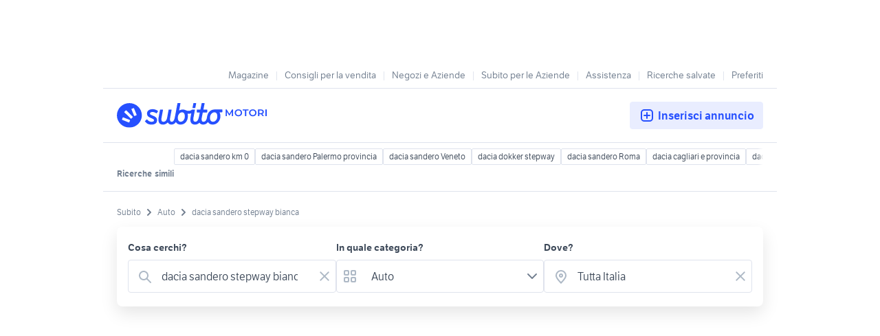

--- FILE ---
content_type: text/html; charset=utf-8
request_url: https://www.subito.it/annunci-italia/vendita/auto/?q=dacia+sandero+stepway+bianca
body_size: 84169
content:
<!DOCTYPE html><html lang="it"><head><meta charSet="utf-8" data-next-head=""/><meta name="viewport" content="width=device-width, initial-scale=1" data-next-head=""/><script src="https://sdk.privacy-center.org/bd1597a9-9e29-4189-bc67-064d912dff5d/loader.js?target=www.subito.it" fetchPriority="high" async="" data-next-head=""></script><meta name="google-adsense-account" content="sites-6949535538200610" data-next-head=""/><title data-next-head="">Dacia sandero stepway bianca usata in vendita - Subito.it</title><meta name="description" content="Dacia sandero stepway bianca: scopri subito migliaia di annunci di privati e concessionarie e trova quello che cerchi su Subito.it" data-next-head=""/><meta name="robots" content="index,follow" data-next-head=""/><link rel="canonical" href="https://www.subito.it/annunci-italia/vendita/auto/?q=dacia+sandero+stepway+bianca" data-next-head=""/><meta property="og:title" content="Subito.it" data-next-head=""/><meta property="og:description" content="Dacia sandero stepway bianca: scopri subito migliaia di annunci di privati e concessionarie e trova quello che cerchi su Subito.it" data-next-head=""/><meta property="og:type" content="website" data-next-head=""/><meta property="og:image" content="" data-next-head=""/><meta property="og:url" content="https://www.subito.it" data-next-head=""/><meta property="og:site_name" content="Subito" data-next-head=""/><meta property="og:locale" content="it_IT" data-next-head=""/><meta name="twitter:card" content="summary_large_image" data-next-head=""/><meta name="twitter:site" content="@Subitoit" data-next-head=""/><meta name="google-site-verification" content="dz8bU3soSfObHF0ziAEj5Y4QZ0gVKqsxdOB95KHV7Q0" data-next-head=""/><link type="application/opensearchdescription+xml" rel="search" href="/static/metadata/osdd.xml"/><link href="/static/img/favicon-32.png" rel="icon" sizes="32x32"/><link href="/static/img/favicon-57.png" rel="icon" sizes="57x57"/><link href="/static/img/favicon-76.png" rel="icon" sizes="76x76"/><link href="/static/img/favicon-128.png" rel="icon" sizes="128x128"/><link href="/static/img/favicon-192.png" rel="icon" sizes="192x192"/><link href="/static/img/favicon-228.png" rel="icon" sizes="228x228"/><link href="/static/img/favicon-196.png" rel="shortcut icon" sizes="196x196"/><link href="/static/img/app-icon-192.png" rel="apple-touch-icon" sizes="192x192"/><meta name="theme-color" content="#ffffff"/><meta name="format-detection" content="telephone=no, address=no, email=no"/><link href="/static/manifest.json" rel="manifest"/><link href="https://assets.subito.it/static/fonts/LFTEtica-Book.woff2" rel="preload" as="font" crossorigin="anonymous" type="font/woff2"/><link href="https://assets.subito.it/static/fonts/LFTEtica-Semibold.woff2" rel="preload" as="font" crossorigin="anonymous" type="font/woff2"/><link href="https://images.sbito.it" rel="preconnect"/><link href="https://assets.subito.it/static/js/data-layer.js" rel="preload" as="script" crossorigin="anonymous"/><link href="https://cis.mpianalytics.com" rel="dns-prefetch"/><link rel="preload" href="/_next/static/chunks/fac2b0a19f2ad383.css" as="style"/><link rel="preload" href="/_next/static/chunks/3bb56b2d4ae75198.css" as="style"/><link rel="preload" href="/_next/static/chunks/ccfc453f3a2098ac.css" as="style"/><link rel="preload" href="/_next/static/chunks/d497da7e09003c96.css" as="style"/><link rel="preload" href="/_next/static/chunks/0a0fa6f79fa0f39e.css" as="style"/><link rel="preload" href="/_next/static/chunks/7d77dcf9a66d4cc4.css" as="style"/><link rel="preload" href="/_next/static/chunks/2163537a49f52713.css" as="style"/><link rel="preload" href="/_next/static/chunks/a0fb0350ef27e897.css" as="style"/><link rel="preload" href="/_next/static/chunks/d9eaf333053d79d5.css" as="style"/><link rel="preload" href="/_next/static/chunks/1f65be36491973ea.css" as="style"/><link rel="preload" href="/_next/static/chunks/6382827ba8799f17.css" as="style"/><link rel="preload" href="/_next/static/chunks/5a18c2a4b7ba1cf6.css" as="style"/><script data-next-head="">window.gdprAppliesGlobally=true;</script><script id="listing-schema" type="application/ld+json" data-next-head="">{"@context":"https://schema.org","@type":"Product","name":"dacia sandero stepway bianca","image":["https://images.sbito.it/api/v1/sbt-ads-images-pro/images/6e/6ea8a1cc-7a34-4107-9737-8394833fc796?rule=gallery-desktop-2x-auto","https://images.sbito.it/api/v1/sbt-ads-images-pro/images/01/0135867f-6c13-4b29-9c2f-b053c14bcd49?rule=gallery-desktop-2x-auto","https://images.sbito.it/api/v1/sbt-ads-images-pro/images/5f/5fb23e56-9a98-4f0f-97e2-bdf5c15906b3?rule=gallery-desktop-2x-auto"],"description":"Dacia sandero stepway bianca: scopri subito migliaia di annunci di privati e concessionarie e trova quello che cerchi su Subito.it","offers":{"@type":"AggregateOffer","lowPrice":6750,"highPrice":18990,"priceCurrency":"EUR"}}</script><script type="application/ld+json">{"@context":"https://schema.org","@graph":[{"@type":"ImageObject","contentUrl":"https://images.sbito.it/api/v1/sbt-ads-images-pro/images/6e/6ea8a1cc-7a34-4107-9737-8394833fc796?rule=gallery-desktop-2x-auto","name":"DACIA Sandero Stepway EXPRESSION 1.0 TCe ECO-G 100","caption":"DACIA Sandero Stepway EXPRESSION 1.0 TCe ECO-G 100","description":"[Rif. 23039765]\nPREZZO COMPRESO IVA\n*OFFERTA PUBBLICATA IL COLORE BIANCO OPPURE ALTRI COLORI SUPPLEMENTO DI PREZZO IN PIU&apos;*\nVETTURA UFFICIALE DACIA\n*se&apos; effettua un finanziamento con noi avrete uno sconto dal prezzo pubblicato compreso polizza furto + antifurti*","creditText":"Subito","encodingFormat":"image/jpeg","datePublished":"2025-11-21T12:18:57","representativeOfPage":false},{"@type":"ImageObject","contentUrl":"https://images.sbito.it/api/v1/sbt-ads-images-pro/images/d8/d8a679db-1de2-46c8-8d1e-dc0010d478cd?rule=gallery-desktop-2x-auto","name":"Dacia Sandero Stepway 1.0 TCe ECO-G Extreme 101 CV","caption":"Dacia Sandero Stepway 1.0 TCe ECO-G Extreme 101 CV","description":"MODELLO : DACIA SANDERO\nVERSIONE : Stepway 1.0 TCe ECO-G Extreme 101 CV \n\nANNO : 09 - 2025\n\nALIMENTAZIONE : GPL\n\nKM : 0\n\nCOLORE : Bianco\n\nCAMBIO : Manuale\n\n\n \nPREZZO RISPARMIO LINOMOTORS\nPROMO CON LA FORMULAGUIDA SICURO\n\nPolizza incendio efurto\n\nAtti vandalici\n\nEventi naturali\n\nEventi sociopolitici\n\n\n \nPREZZO ESCLUSO DI IMMATRICOLAZIONE E O PASSAGGIO. \n \n\nSi valutano permute ,\n\nNo perditempo !!!\n\nNo offerte ridicole !!!\n\nPossibilità di finanziamenti in sede tasso agevolato\n\n\n \nPER ALTRE INFo. Telefono : 389 2145100 MICHELE ( WHATSAPP )\n\n \nNota Bene :\n La dotazione tecnica e gli accessori indicatinella presente scheda potrebbero non coincidere con l&apos;effettivo equipaggiamentodel veicolo, a causa della non uniformità dei dati pubblicati dai diversiportali. Ci scusiamo per l&apos;inconveniente e vi invitiamo a verificare lecaratteristiche dello specifico veicolo in sede. LINOMOTORS s.r.l. declina ogniresponsabilità per eventuali involontarie incongruenze, che non rappresentanoin alcun modo un impegno contrattuale\n\n \n","creditText":"Subito","encodingFormat":"image/jpeg","datePublished":"2025-11-21T11:43:46","representativeOfPage":false},{"@type":"ImageObject","contentUrl":"https://images.sbito.it/api/v1/sbt-ads-images-pro/images/5d/5d07f5fd-f21c-4920-8d17-0db53b73eb35?rule=gallery-desktop-2x-auto","name":"Dacia Sandero Stepway 1.0 tce Comfort 90cv","caption":"Dacia Sandero Stepway 1.0 tce Comfort 90cv","description":"DEK:[10081940]\nPREZZO VALIDO CON PROMO ALL-IN \n\nEQUIPAGGIAMENTI OPTIONAL :\nABS - AEBS - AFU - Accensione automatica fari (ALS) - Accensione tergicristalli automatica - Airbag frontali e laterali conducente e passeggero - Alzacristalli anteriori elettrici - Alzacristallo anteriore impulsionale lato conducente - Barre tetto modulari grigio quarzo - Bracciolo conducente - Calandra con badge &quot;Stepway&quot; - Cerchio da 16&quot; FLEXWHEEL SARIA DARK - Chiusura automatica porte con sensore di velocità - Chiusura centralizzata - Clima manuale - Computer di bordo TFT 3.5&quot; - Cruise Control - E-Call - ESC - Eco Mode - FCW - Fari Fendinebbia cromati - Finiture interne arancioni e cromo satinate - Firma luminosa &quot;Y-shape&quot; a LED - Ganci Isofix - HSA - Kit di riparazione pneumatici - Limitatore di velocità - Maniglie portiere esterne in tinta carrozzeria - Media Control - Media Display (Schermo 8&quot;, prese AUX/ USB, Bluetooth e smartphone replication con cavo) - Paraurti in tinta carrozzeria - Sellerie nere con impunture bianche e arancioni sullo schienale, sul poggiatesta e sulla seduta, scritta &quot;Stepway&quot; sullo schienale - Sensore accensione tergicristalli automatico - Sensore di pressione pneumatici - Sensori Di Parcheggio Posteriori - Specchietti retrovisori in tinta carrozzeria elettrici - Speed excess warning - Stripping laterale nero protezione portiere - Volante in TEP - Volante regolabile in altezza e profondità\n\nEQUIPAGGIAMENTI DI SERIE :\nABS - AEBS - AFU - Accensione automatica fari (ALS) - Accensione tergicristalli automatica - Airbag frontali e laterali conducente e passeggero - Alzacristalli Posteriori Manuali - Alzacristalli anteriori elettrici - Alzacristallo anteriore impulsionale lato conducente - Barre tetto modulari grigio quarzo - Bracciolo conducente - Calandra con badge &quot;Stepway&quot; - Cerchio da 16&quot; FLEXWHEEL SARIA DARK - Chiusura automatica porte con sensore di velocità - Chiusura centralizzata - Clima manuale - Computer di","creditText":"Subito","encodingFormat":"image/jpeg","datePublished":"2025-11-21T09:33:48","representativeOfPage":false},{"@type":"ImageObject","contentUrl":"https://images.sbito.it/api/v1/sbt-ads-images-pro/images/43/4389bc68-3b08-4afd-900f-a097d1bada51?rule=gallery-desktop-2x-auto","name":"Dacia Sandero Stepway 1.0 TCe ECO-G Expression DA ","caption":"Dacia Sandero Stepway 1.0 TCe ECO-G Expression DA ","description":"AUTOSERVICE TORINO PROPONE:\nANTONIO 345/1114497\n\nDACIA SANDERO STEPWAY ECO-G 100cv EXPRESSION GPL\nVARI COLORI E ALLESTIMENTI DISPONIBILI\nGARANZIA 5 ANNI CASA MADRE\n\n2 SOLUZIONI DI ACQUISTO :\nPAGAMENTO UNICA SOLUZIONE: 18.196,00 €\n\n- BIANCO GHIACCIO\n- METALLIZZATO: 700,00 €\n\nPROMO AUTOSERVICE: 15.196,00 €\nCON PERMUTA DAL VALORE MINIMO DI 1500€ E SCONTO -1.500€ PER PRESTITO CON ASSICURAZIONE UNIPOL PER 5 ANNI\nSCOPERTO E FRANCHIGIE ZERO SU FURTO INCENDIO CRISTALLI ATTI VANDALICI GRANDINE ALLUVIONE...\nVALORE A NUOVO DA 12 FINO A 36 MESI...\n\nLA NOSTRA FORZA :\n----------------------CHIAREZZA E TRASPARENZA-----------------------\n\n-----------------------------I PIU&apos; COMPETITIVI-------------------------\n\n---------------------METTICI ALLA PROVA E CONFRONTA------------\n\n-------------------------------IMPORTANTISSIMO-------------------------\n\n--------------I PIANI FINANZIARI NON SONO TUTTI UGUALI -----------\n\nDA NOI TROVI TASSI BASSI E CHIAREZZA NEL PIANO FINANZIARIO\n\nGUARDA COSA DICONO DI NOI :\n\n\nSUI 15 MARCHI UFFICIALI CHE GESTIAMO IN CASA PORTACI UN PREVENTIVO SCRITTO E VEDRAI NERO SU BIANCO CHE SIAMO I PIU&apos; COMPETITIVI\n\nTUTTO PRODOTTO UFFICIALE ITALIANO CON CERTIFICAZIONI MANUTENZIONI PER ACQUISTI SICURI E VERIFICABILI\n\n--LEGGI ATTENTAMENTE PER SCOPRIRE COSA ACQUISTI E A COSA DEVI FARE ATTENZIONE QUANDO VALUTI DELLE PROPOSTE\n\nCHE SIA UN PAGAMENTO IMMEDIATO SENZA FINANZIAMENTO O UN ACQUISTO CON FINANZIAMENTO TRADIZIONALE O CON MAXIRATA O UN NOLEGGIO , PORTACI UN PREVENTIVO NOI LO BATTIAMO.\n\nCHIAREZZA - TRASPARENZA E COMPETITIVITA&apos; SONO I 3 NOSTRI PUNTI DI FORZA\n\nIMPORTANTE ASSICURAZIONE CON SCOPERTI E FRANCHIGIE ZERO :\n\nFURTO, INCENDIO, RAPINA , ATTI VANDALICI, , EVENTI NATURALI , EVENTI SOCIOPOLITICI (atti vandalici inclusi), AUTO SOSTITUTIVA FINO A 160 GIORNI, SOCCORSO STRADALE TECNICO , PERDITA CHIAVI, RICORSO TERZI DA INCENDIO FINO A 100.000, MARCHIATURA VETRI TELAIO, APPLICAZIONE APP. SUL TUO TELEFONO, TUTTO PER 60 MESI CON ","creditText":"Subito","encodingFormat":"image/jpeg","datePublished":"2025-11-20T16:33:20","representativeOfPage":false},{"@type":"ImageObject","contentUrl":"https://images.sbito.it/api/v1/sbt-ads-images-pro/images/e4/e4530d40-1099-4a5b-98e9-2901ea424468?rule=gallery-desktop-2x-auto","name":"DACIA Sandero Stepway 1.0 TCe ECO-G Expression","caption":"DACIA Sandero Stepway 1.0 TCe ECO-G Expression","description":"Autovetture pari al Nuovo.. aziendali.. belle diverse unità disponibili.\n\nColoro disponibili: LIKEN KAKI NERO NACRE BIANCO\n\nBenzina GPL casa madre..\n\nLa vendita non è legata ad alcun obbligo di FINANZIAMENTO.\n\nPossibilità di Finanziare il veicolo anche totalmente con COMPASS, BANCA SELLA, FIDITALIA tasso agevolato migliori condizioni con tempi di caricamento e valutazione della pratica di circa 2 ore.\n\n- AL PREZZO BISOGNA AGGIUNGERE SOLO IL COSTO DEL PASSAGGIO DI PROPRIETA&apos; e o IMMATRICOLAZIONE;\n\nFASHION CAR S.r.l. vi propone solo il meglio delle auto usate, aziendali, semestrali e KM0. \n\nAutovettura con certificazione chilometrica, GARANZIA per 12 mesi da difetti di conformità e GARANZIA REALE di almeno 12 MESI con possibilità di estensione garanzia su motore, cambio e parti elettriche, sino a tutta la durata dell&apos;eventuale finanziamento.\n\n- LA PERMUTA:\nLe nostre valutazioni sono un giusto compromesso tra eurotax ed una ricerca di mercato e tengono conto delle varie spese che l&apos;autosalone, dovrà affrontare per rivendere la vettura in condizioni ottimali (passaggio di proprietà, eventuali rispristini e o controlli in officina, garanzia di 12 mesi etc.\n\nI NOSTRI SERVIZI:\n- Vendite On-line e Telefoniche con consegna a domicilio;\n- Possibilità di trasporto e consegna della vostra auto in tutta Italia (con le nostre Bisarche ad un costo che varia a seconda della Località di destinazione) \n\nSiamo a soli 20 minuti da Palermo, a 5 minuti dall&apos;Aeroporto di Punta Raisi FALCONE e BORSELLINO e a 40 minuti dall&apos;Aeroporto di Trapani - Birgi. \n\nI nostri recapiti: \nUfficio Tel. Fax +39 091 8664398 \nTel. Cellulare: +39 328 9379162 (Nicolò) \n\n\nI nostri orari: \nDal lunedi al venerdì \nMattino: dalle 09.00 alle 13,00 \nPomeriggio: dalle 15.00 alle 19,30 \nSabato Mattino: dalle 09.00 alle 13.00 \nPomeriggio: previo appuntamento \nDomenica e festivi: Chiusi\n\nSeguiteci sui nostri social:\nhttps: www.facebook.com fashioncarcinisi\nhttps: www...","creditText":"Subito","encodingFormat":"image/jpeg","datePublished":"2025-11-20T16:09:49","representativeOfPage":false},{"@type":"ImageObject","contentUrl":"https://images.sbito.it/api/v1/sbt-ads-images-pro/images/23/23f406c4-4aac-4ba9-9502-bcca1ab4bd6e?rule=gallery-desktop-2x-auto","name":"DACIA Sandero Stepway 1.0 TCe ECO-G Expression","caption":"DACIA Sandero Stepway 1.0 TCe ECO-G Expression","description":"Autovetture pari al Nuovo.. aziendali.. belle diverse unità disponibili.\n\nColoro disponibili: LIKEN KAKI NERO NACRE BIANCO\n\nBenzina GPL casa madre..\n\nLa vendita NON è legata ad alcun obbligo di FINANZIAMENTO.\n\nPossibilità di Finanziare il veicolo anche totalmente con COMPASS, BANCA SELLA, FIDITALIA tasso agevolato migliori condizioni con tempi di caricamento e valutazione della pratica di circa 2 ore.\n\n- AL PREZZO BISOGNA AGGIUNGERE SOLO IL COSTO DEL PASSAGGIO DI PROPRIETA&apos; e o IMMATRICOLAZIONE;\n\nFASHION CAR S.r.l. vi propone solo il meglio delle auto usate, aziendali, semestrali e KM0. \n\nAutovettura con certificazione chilometrica, GARANZIA per 12 mesi da difetti di conformità e GARANZIA REALE di almeno 12 MESI con possibilità di estensione garanzia su motore, cambio e parti elettriche, sino a tutta la durata dell&apos;eventuale finanziamento.\n\n- LA PERMUTA:\nLe nostre valutazioni sono un giusto compromesso tra eurotax ed una ricerca di mercato e tengono conto delle varie spese che l&apos;autosalone, dovrà affrontare per rivendere la vettura in condizioni ottimali (passaggio di proprietà, eventuali rispristini e o controlli in officina, garanzia di 12 mesi etc.\n\nI NOSTRI SERVIZI:\n- Vendite On-line e Telefoniche con consegna a domicilio;\n- Possibilità di trasporto e consegna della vostra auto in tutta Italia (con le nostre Bisarche ad un costo che varia a seconda della Località di destinazione) \n\nSiamo a soli 20 minuti da Palermo, a 5 minuti dall&apos;Aeroporto di Punta Raisi FALCONE e BORSELLINO e a 40 minuti dall&apos;Aeroporto di Trapani - Birgi. \n\nI nostri recapiti: \nUfficio Tel. Fax +39 091 8664398 \nTel. Cellulare: +39 328 9379162 (Nicolò) \n\n\nI nostri orari: \nDal lunedi al venerdì \nMattino: dalle 09.00 alle 13,00 \nPomeriggio: dalle 15.00 alle 19,30 \nSabato Mattino: dalle 09.00 alle 13.00 \nPomeriggio: previo appuntamento \nDomenica e festivi: Chiusi\n\nSeguiteci sui nostri social:\nhttps: www.facebook.com fashioncarcinisi\nhttps: www...","creditText":"Subito","encodingFormat":"image/jpeg","datePublished":"2025-11-20T16:04:02","representativeOfPage":false},{"@type":"ImageObject","contentUrl":"https://images.sbito.it/api/v1/sbt-ads-images-pro/images/7f/7f2394f6-abdf-4f18-ac04-7b749ea88b64?rule=gallery-desktop-2x-auto","name":"Dacia Sandero Stepway 1.0 TCe ECO-G Extreme F...","caption":"Dacia Sandero Stepway 1.0 TCe ECO-G Extreme F...","description":"DEK:[10126315]\nDacia Sandero Stepway KM0 nel top di gamma allestimento Extreme, equipaggiata con l&apos;efficientissimo motore 1.0 ECO-G da 100 CV con doppia alimentazione Benzina/GPL, ideale per abbattere i costi di gestione.\nLa configurazione proposta è full optional, impreziosita dall&apos;esclusivo pacchetto COMFORT e dal sistema di parcheggio completo con sensori anteriori, posteriori e telecamera.\nUn&apos;occasione unica per possedere un&apos;auto versatile, dal look avventuroso, super accessoriata e già pronta per la consegna.\n\n* PREZZO DI VENDITA € 20.800\nEXTRA SCONTO BONUS FINANZIAMENTO € 17.650 *\nApprofitta del nostro Bonus Finanziamento! Il prezzo promozionale è riservato ai clienti che scelgono di abbinare l&apos;acquisto a un piano finanziario personalizzato Dielle Auto.\nContattaci oggi stesso per una consulenza gratuita e per scoprire tutti i dettagli di questa imperdibile offerta!\n\nAllestimento: Extreme\n» Motore: 1.0 ECO-G 100 CV (Benzina/GPL)\n» Colore: Bianco Ghiaccio\n» Condizioni: Vettura Nuova / KM 0 (Immatricolazione 05/2025)\n\nDettaglio Equipaggiamento e Optional:\nLa vettura, oltre alla già ricca dotazione dell&apos;allestimento Extreme, include i seguenti pacchetti esclusivi:\n\nPack COMFORT:\n» Freno di stazionamento elettrico\n» Console centrale alta con bracciolo\n» Blind Spot Warning (sensore angolo cieco)\n\nSicurezza e Assistenza alla Guida:\n» Sensori di parcheggio anteriori e posteriori\n» Telecamera posteriore\n» Cruise Control\n» Frenata d&apos;emergenza attiva\n» Accensione automatica dei fari e sensori pioggia\n\nComfort e Tecnologia:\n» Media Nav con schermo da 8&apos;&apos; e navigatore\n» Climatizzatore automatico\n» Keyless Entry (Accesso senza chiave)\n» Connettività Apple CarPlay / Android Auto\n» Volante in TEP regolabile in altezza e profondità\n\nStile e Design:\n» Cerchi in lega da 16&quot; neri &quot;Mahalia&quot;\n» Dettagli esterni color rame (specchietti, loghi)\n» Barre tetto modulari\n» Vetri posteriori oscurati\n\n[?] Contatti:\nLa vettura è disponibile per","creditText":"Subito","encodingFormat":"image/jpeg","datePublished":"2025-11-20T13:40:38","representativeOfPage":false},{"@type":"ImageObject","contentUrl":"https://images.sbito.it/api/v1/sbt-ads-images-pro/images/35/3505a1bb-5b0d-4337-ba50-745ff4780314?rule=gallery-desktop-2x-auto","name":"DACIA Sandero Stepway 1.0 CVT CAMBIO AUTOMATICO EU","caption":"DACIA Sandero Stepway 1.0 CVT CAMBIO AUTOMATICO EU","description":"SUBITO DISPONIBILE IN SEDE!! CONTATTACI PER ESSERE COMPLETAMENTE ASSISTITO NEL PROCESSO DI ACQUISTO, CHIAMA ORA 366/8226217 - 0574/661678 - www.autosoloaffari.it - Prato, Via Gandhi 4\nACQUISTIAMO AUTO E VEICOLI COMMERCIALI DAL 2006, PAGAMENTO IMMEDIATO IN 30 MINUTI\n\nCHILOMETRAGGIO: 48.770\nIMMATRICOLAZIONE: Lug 2021\nTIPOLOGIA: Utilitaria 5 posti\nCARBURANTE: Benzina Euro6D\nCAMBIO: Automatico\nSTATO D&apos;USO: Eccellente\nNEOPATENTATI: Sì\nVOLTURA: 580€\nFINANZIAMENTO disponibile a richiesta! Richiedilo ora nel nostro salone.\n\nPrezzo unico per privati e commercianti. Per acquistare la vettura è fortemente consigliato abbinare l&apos;assicurazione guasti 55 ORGANI MECCANICI 12m/Km illimitati con Assistenza Stradale H24 al costo di €350 incluso cambio automatico. Valutiamo permute anche di valore superiore. Richiedi un preventivo!\n\nDESCRIZIONE: DACIA SANDERO STEPWAY 1.0 TCE 90CV CVT AUTOMATICA COMFORT EURO6D 48.000KM 2021 ~ UNIPROPRIETARIO, VETTURA PRATICAMENTE PARI AL NUOVO, COMPLETAMENTE DA SFRUTTARE!! CAMBIO AUTOMATICO, TAGLIANDI UFFICIALI DACIA CON FATTURE, OK NEOPATENTATI, KM 48.770, TOUCH, APPLE CARPLAY + ANDROID AUTO, CLIMATIZZATORE, CRUISE, FARI E TERGI AUTOMATICI, LED DIURNI, SENSORI PARK, MP3 USB, SERVOSTERZO, CHIUSURA CON TELECOMANDO, ECC. REVISIONATA FINO 09/2027!! OK PERMUTE, FINANZIAMENTI FINO A 84 MESI!\n\nMotore 1.0 BENZINA EURO6D con ottime prestazioni e consumi irrisori!\n\nLAVORI ESEGUITI:\nINTERNI SANIFICATI E IGIENIZZATI PROFESSIONALMENTE\nCONTROLLO GENERALE ESEGUITO PRESSO NS OFFICINA\nTAGLIANDO OLIO APPENA ESEGUITO PRESSO NS OFFICINA\nCRONOLOGIA CON TUTTI I TAGLIANDI UFFICIALI DACIA CON FATTURE\nREVISIONE BIENNALE APPENA ESEGUITA, VALIDA FINO A SETTEMBRE 2027\nBATTERIA NUOVA APPENA MONTATA\n!!MOTORE CON DISTRIBUZIONE A CATENA!!\n\nCARATTERISTICHE:\nCONDIZIONI DI MECCANICA OK, SU STRADA VA BENISSIMO\nCARROZZERIA COLORE BIANCO IN OTTIME CONDIZIONI COME DA FOTO\nINTERNI TESSUTO NERO MOLTO BEN TENUTI\nCAMBIO AUTOMATICO\nAPPLE CARPLAY + ANDROID AUTO\n","creditText":"Subito","encodingFormat":"image/jpeg","datePublished":"2025-11-20T13:15:59","representativeOfPage":false},{"@type":"ImageObject","contentUrl":"https://images.sbito.it/api/v1/sbt-ads-images-pro/images/98/9880ae1f-c18a-4c51-9f96-1a739adcfdcd?rule=gallery-desktop-2x-auto","name":"Dacia Sandero Stepway 1.0 TCe 90cv Expression DA I","caption":"Dacia Sandero Stepway 1.0 TCe 90cv Expression DA I","description":"AUTOSERVICE TORINO PROPONE:\nANTONIO 345/1114497\n\nDACIA SANDERO STEPWAY 1.0 TCe 90cv EXPRESSION\nVETTURA UFFICIALE ITALIA - VARI COLORI E ALLESTIMENTI DISPONIBILI\nGARANZIA 5 ANNI CASA MADRE\n\nOPTIONAL: BIANCO GHIACCIO\nMETALLIZZATO: 700 EURO\n\n2 SOLUZIONI DI ACQUISTO :\nPAGAMENTO UNICA SOLUZIONE: 17.990,00 €\n\nPROMO AUTOSERVICE: 14.990,00 €\nCON PERMUTA DAL VALORE MINIMO DI 1550€ E SCONTO -1.500€ PER PRESTITO CON ASSICURAZIONE UNIPOL PER 5 ANNI\nSCOPERTO E FRANCHIGIE ZERO SU FURTO INCENDIO CRISTALLI ATTI VANDALICI GRANDINE ALLUVIONE...\nVALORE A NUOVO DA 12 FINO A 36 MESI...\n\nLA NOSTRA FORZA :\n----------------------CHIAREZZA E TRASPARENZA-----------------------\n\n-----------------------------I PIU&apos; COMPETITIVI-------------------------\n\n---------------------METTICI ALLA PROVA E CONFRONTA------------\n\n-------------------------------IMPORTANTISSIMO-------------------------\n\n--------------I PIANI FINANZIARI NON SONO TUTTI UGUALI -----------\n\nDA NOI TROVI TASSI BASSI E CHIAREZZA NEL PIANO FINANZIARIO\n\nGUARDA COSA DICONO DI NOI :\n\n\nSUI 15 MARCHI UFFICIALI CHE GESTIAMO IN CASA PORTACI UN PREVENTIVO SCRITTO E VEDRAI NERO SU BIANCO CHE SIAMO I PIU&apos; COMPETITIVI\n\nTUTTO PRODOTTO UFFICIALE ITALIANO CON CERTIFICAZIONI MANUTENZIONI PER ACQUISTI SICURI E VERIFICABILI\n\n--LEGGI ATTENTAMENTE PER SCOPRIRE COSA ACQUISTI E A COSA DEVI FARE ATTENZIONE QUANDO VALUTI DELLE PROPOSTE\n\nCHE SIA UN PAGAMENTO IMMEDIATO SENZA FINANZIAMENTO O UN ACQUISTO CON FINANZIAMENTO TRADIZIONALE O CON MAXIRATA O UN NOLEGGIO , PORTACI UN PREVENTIVO NOI LO BATTIAMO.\n\nCHIAREZZA - TRASPARENZA E COMPETITIVITA&apos; SONO I 3 NOSTRI PUNTI DI FORZA\n\nIMPORTANTE ASSICURAZIONE CON SCOPERTI E FRANCHIGIE ZERO :\n\nFURTO, INCENDIO, RAPINA , ATTI VANDALICI, , EVENTI NATURALI , EVENTI SOCIOPOLITICI (atti vandalici inclusi), AUTO SOSTITUTIVA FINO A 160 GIORNI, SOCCORSO STRADALE TECNICO , PERDITA CHIAVI, RICORSO TERZI DA INCENDIO FINO A 100.000, MARCHIATURA VETRI TELAIO, APPLICAZIONE APP. SUL TUO TE","creditText":"Subito","encodingFormat":"image/jpeg","datePublished":"2025-11-20T12:51:14","representativeOfPage":false},{"@type":"ImageObject","contentUrl":"https://images.sbito.it/api/v1/sbt-ads-images-pro/images/c4/c4f9fcf2-f102-4ebc-89d8-92892927b677?rule=gallery-desktop-2x-auto","name":"DACIA Sandero Stepway 1.0 tce ECO-G Comfort","caption":"DACIA Sandero Stepway 1.0 tce ECO-G Comfort","description":"Chilometraggio: 25600\nCondizioni: usato\nImmatricolazione: 12/2022\nTipologia: Altro\nCarburante: GPL\nTipo di cambio: Manuale\n\nABS, Airbag, Airbag laterali, Airbag Passeggero, Alzacristalli elettrici, Boardcomputer, Bracciolo, Chiusura centralizzata, Cruise Control, Fendinebbia, Isofix, Park Distance Control, Sensori di parcheggio posteriori, USB\n\nAltre opzioni: Accensione automatica fari (ALS);Accensione tergicristalli automatica;AEBS;AFU;Barre tetto modulari grigio quarzo;Calandra con badge &quot;Stepway&quot;;Cerchio da 16&quot; FLEXWHEEL SARIA DARK;Chiusura automatica porte con sensore di velocità;Clima manuale;E-Call;Eco Mode;ESC;FCW;Finiture interne arancioni e cromo satinate;Firma luminosa &quot;Y-shape&quot; a LED;HSA;Kit di riparazione pneumatici;Limitatore di velocità;Maniglie portiere esterne in tinta carrozzeria;Panchetta ribaltabile e frazionabile 1/3-2/3;Paraurti in tinta carrozzeria;Presa 12V;Sellerie nere con impunture bianche e arancioni sullo schienale, sul poggiatesta e sulla seduta, scr;Sensore accensione tergicristalli automatico;Specchietti retrovisori in tinta carrozzeria elettrici;Speed excess warning;Stripping laterale nero protezione portiere;Volante in TEP;Volante regolabile in altezza e profonditàNote concessionario: SEDE MODENAAEBS - AFU - Computer di bordo TFT 3.5&quot; - Cruise Control - Eco Mode - ESC - FCW - HSA - Limitatore di velocità - Media Display (Schermo 8&quot;, prese AUX/ USB, Bluetooth e smartphone replication con cavo) - Sensori Di Parcheggio Posteriori - Speed excess warning - SEDE FERRARA\n\nContatti: 0532970811 , 3451191101\nRivenditore FRANCIOSI S.R.L.","creditText":"Subito","encodingFormat":"image/jpeg","datePublished":"2025-11-20T12:39:29","representativeOfPage":false},{"@type":"ImageObject","contentUrl":"https://images.sbito.it/api/v1/sbt-ads-images-pro/images/ff/ff0acc93-a9ba-4529-a9ac-f414dfc699ce?rule=gallery-desktop-2x-auto","name":"DACIA Sandero Stepway 1.0 TCe ECO-G Expression BEN","caption":"DACIA Sandero Stepway 1.0 TCe ECO-G Expression BEN","description":"PROPONIAMO A SOLI € 16.600,00 NUOVA DACIA SANDERO STEPWAY \n\nEXPRESSION 1.0 TCe ECO-G BENZINA GPL.\n\nPREZZO DI LISTINO ESCLUSI IPT E COSTI DI IMMATRICOLAZIONE, INCLUSA \n\nVERNICE BIANCA.\n\nPROMOZIONE VALIDA SOLO SU VETTURE IN STOCK CON IMMATRICOLAZIONE\n\nENTRO IL 31 OTTOBRE 2025.\n\nPOSSIBILITA&apos; DI FINANZIAMENTO.\n\nPER QUALSIASI INFORMAZIONE SIAMO A VOSTRA DISPOSIZIONE\n\nSIG. GIANNI - ANGELO TEL. 091.868.16.35\n\nORARI DI APERTURA\n\nDALLE ORE 09.00 ALLE 13.00 DAL LUNEDI AL SABATO\n\nDALLE ORE 15.00 ALLE 19.30 DAL LUNEDI AL VENERDI\n\nAutomobili La Fata e&apos; una azienda che si occupa della vendita e assistenza degli autoveicoli di tutte le marche.\nNata nel 1967 come semplice carrozzeria da un&apos; idea del suo fondatore, Pino La Fata, si è poi sviluppata negli anni fino a diventare oggi un importante punto di riferimento per l&apos; automobilista più esigente.\nCon un successo conquistato negli anni anche per la presenza dei familiari, di collaboratori e dipendenti qualificati oggi riesce a specializzarsi al meglio nel settore della vendita delle migliori auto presenti sul mercato, auto nuove, aziendali e km 0, e nel settore dei servizi con un centro assistenza altamente specializzato, carrozzeria, servizi di elettrauto, revisioni, centro gomme, noleggio, magazzino accessori e ricambi, abbracciando a tuttotondo il mondo dell&apos;auto.","creditText":"Subito","encodingFormat":"image/jpeg","datePublished":"2025-11-20T12:09:06","representativeOfPage":false},{"@type":"ImageObject","contentUrl":"https://images.sbito.it/api/v1/sbt-ads-images-pro/images/ad/add727c2-bf23-42b0-aff5-14c9bceb9cd7?rule=gallery-desktop-2x-auto","name":"DACIA SANDERO STEPWAY 1.5 BLUE DCI 95 CV TECHROAD","caption":"DACIA SANDERO STEPWAY 1.5 BLUE DCI 95 CV TECHROAD","description":"DACIA SANDERO STEPWAY 1.5 BLUE DCI 95 CV TECHROAD, ANNO 2019 85MILA KM CERTIFICATI, UNICO PROPRIETARIO CON GARANZIA 12 MESI VALIDA IN TUTTAITALIA. DISPONIBILE PER QUALSIASI PROVA.\nSERIE: Altezza da terra aumentata, Alzacristallielettrici anteriori e posteriori, Badge TECHROAD, Barre tetto Dark Metal,Calandra con finiture cromate, Cambio manuale a 5 marce, Cerchi da 16&quot;bitono FLEXWHEEL Sebastian, Computer di bordo, Cruise Control, Fendinebbia,Finiture interne esclusive TECHROAD, Passaruota neri, Pomello cambio in pelle,Radar parking posteriore, Retrocamera, Retrovisori esterni elettrici esbrinanti Shiny Black, Sellerie con logo Stepway e finiture dedicate,Smartphone replication compatibile con Android Auto e Apple CarPlay, Strippinglaterale TECHROAD, Stripping specifico su calotte retrovisori e montante,Volante in pelle, ESP (controllo elettronico della stabilità), Media Nav Evolution, Pack Comfort.\n \nVEICOLO GIA&apos; DOTATO DEI SEGUENTI OPTIONALPARI A € 250,00: \nVernice Opaca Bianco ghiaccio. \nSI VALUTANO PERMUTE E POSSIBILITA&apos; DIFINANZIARE IN SEDE.\nTONI: 3510522384\n","creditText":"Subito","encodingFormat":"image/jpeg","datePublished":"2025-11-19T19:12:42","representativeOfPage":false},{"@type":"ImageObject","contentUrl":"https://images.sbito.it/api/v1/sbt-ads-images-pro/images/d2/d25da0e6-fb23-48af-bf14-b8c9935ed534?rule=gallery-desktop-2x-auto","name":"DACIA Sandero Stepway 1.0 TCe ECO-G Extreme NEOP","caption":"DACIA Sandero Stepway 1.0 TCe ECO-G Extreme NEOP","description":"Chilometraggio: 16000\nCondizioni: usato\nImmatricolazione: 04/2024\nTipologia: 4/5-Porte\nCarburante: Benzina/GPL\nTipo di cambio: Manuale\n\nABS, Airbag, Airbag laterali, Airbag Passeggero, Alzacristalli elettrici, Android Auto, Apple CarPlay, Autoradio, Autoradio digitale, Bluetooth, Boardcomputer, Bracciolo, Cerchi in lega, Chiusura centralizzata, Chiusura centralizzata senza chiave, Chiusura centralizzata telecomandata, Climatizzatore, Controllo automatico clima, Controllo elettronico della corsia, Controllo trazione, Cruise Control, ESP, Fari LED, Fendinebbia, Frenata d&apos;emergenza assistita, Immobilizzatore elettronico, Isofix, Limitatore di velocità, Luci diurne, Luci diurne LED, Marmitta catalitica, Monitoraggio pressione pneumatici, MP3, Sensore di luce, Sensore di pioggia, Sensori di parcheggio posteriori, Servosterzo, Sistema di avviso di distanza, Sistema di chiamata d&apos;emergenza, Specchietti laterali elettrici, Start/Stop Automatico, Telecamera per parcheggio assistito, TELECAMERA PER PARCHEGGIO ASSISTITO, Touch screen, USB, Vivavoce, Volante in pelle, Volante multifunzione\n\nAUTOVETTURA UNICO PROPRIETARIO, IDEALE PER NEOPATENTATI! STEPWAY! EXTREME! MOTORE 1.0 TCE ECO-G BENZINA/GPL DA 100 CV! COLORE BIANCO PASTELLO CON INTERNO IN ECOPELLE E TESSUTO NERO!\nFARI LED - CRUISE CONTROL CON LIMITATORE - SENSORE LUCE E PIOGGIA - LANE ASSIST - FRONT ASSIST - CLIMATIZZATORE AUTOMATICO - APPLE CARPLAY - ANDROID AUTO - TELECAMERA POSTERIORE PER PARCHEGGIO - SENSORI DI PARCHEGGIO POSTERIORI - VOLANTE IN PELLE MULTIFUNZIONE - FENDINEBBIA - CERCHI IN LEGA NERI DA 16&quot;!.\n\n\nPer maggiori informazioni e fotografie consulta il nostro sito web: sitoweb.\n\nGli accessori e le specifiche tecniche riportate in questa scheda sono da considerarsi puramente indicative. Nonostante gli sforzi fatti per garantire l&apos;accuratezza delle informazioni precedenti, potrebbero essere presenti alcune imprecisioni. È importante non affidarsi a tali informazioni e controllare presso il nostr","creditText":"Subito","encodingFormat":"image/jpeg","datePublished":"2025-11-19T01:52:43","representativeOfPage":false},{"@type":"ImageObject","contentUrl":"https://images.sbito.it/api/v1/sbt-ads-images-pro/images/29/296ecd7f-0639-4cf7-b43d-6c64f9b3a8b2?rule=gallery-desktop-2x-auto","name":"DACIA Sandero Stepway 1.0 TCe GPL *GARANZIA DACI","caption":"DACIA Sandero Stepway 1.0 TCe GPL *GARANZIA DACI","description":"Chilometraggio: 2878\nCondizioni: usato\nImmatricolazione: 03/2025\nTipologia: 4/5-Porte\nCarburante: Benzina/GPL\nTipo di cambio: Manuale\n\nABS, Airbag, Airbag laterali, Airbag Passeggero, Airbag testa, Alzacristalli elettrici, Android Auto, Apple CarPlay, Autoradio, Autoradio digitale, Blind spot monitor, Bluetooth, Boardcomputer, Bracciolo, Cerchi in lega, Chiusura centralizzata, Climatizzatore, Controllo automatico clima, Controllo elettronico della corsia, Controllo trazione, Controllo vocale, Cruise Control, ESP, Fari LED, Fendinebbia, Frenata d&apos;emergenza assistita, Freno di stazionamento elettrico, Hill holder, Isofix, Lettore CD, Limitatore di velocità, Luce d&apos;ambiente, Luci diurne, Luci diurne LED, Monitoraggio pressione pneumatici, Pneumatici estivi, Riconoscimento dei segnali stradali, Sedile posteriore sdoppiato, Sensore di luce, Sensore di pioggia, Sensori di parcheggio anteriori, Sensori di parcheggio posteriori, Servosterzo, Sistema di navigazione, Sound system, Specchietti laterali elettrici, Start/Stop Automatico, Telecamera per parcheggio assistito, Touch screen, USB, Vivavoce, Volante in pelle, Volante multifunzione\n\nTUTTE LE NOSTRE AUTO SONO VISIONABILI, PREVIO APPUNTAMENTO, A COLOGNO MONZESE, IN VIALE LOMBARDIA 182.\n\nTUTTE LE NOSTRE AUTO SONO DI NOSTRA PROPRIETA&apos;, ED EFFETTIVAMENTE PRESENTI E VISIONABILI PRESSO IL NOSTRO SHOWROOM.\n\n! 16.490 € PREZZO PROMOZIONALE  - &quot;Guida il tuo Sogno&quot; !\n! Contattateci per Maggiori Informazioni !\n-\n! Prezzo Slegato da Promozione: 18.490 € !\n\n- GARANZIA CASA MADRE DACIA FINO A Marzo 2027 !\n\n\n\nOttime condizioni generali\nChilometri reali certificati\nTagliando completo pre-consegna\nLa carrozzeria è in ottime condizioni\nGli interni sono in ottime condizioni\n\n\nImporto finanziabile in sede\nValutiamo permute\n\n\n! VETTURA ITALIANA !\n! PRESENTE E VISIONABILE IN SEDE !\n! PRONTA CONSEGNA !\n\n\nDacia Sandero Stepway 1.0 TCe 101CV 5p. allestimento &quot;Extreme UP TCe 110&quot; Manuale in Bianco Ghiacci","creditText":"Subito","encodingFormat":"image/jpeg","datePublished":"2025-11-18T02:12:08","representativeOfPage":false},{"@type":"ImageObject","contentUrl":"https://images.sbito.it/api/v1/sbt-ads-images-pro/images/29/29631429-6283-4ebc-a4b2-1bf56c507b1f?rule=gallery-desktop-2x-auto","name":"Dacia Sandero Stepway 1.5 Blue dCi 95 CV Comfort","caption":"Dacia Sandero Stepway 1.5 Blue dCi 95 CV Comfort","description":"DACIA SANDERO 1.5 DCI 95 CV COMFORT - UNICO PROPRIETARIO - DOPPIE CHIAVI - CONDIZIONI DA VETRINA - GARANZIA 12 MESIAnno: 2019\nKm: 98.000\nMotore: 1.5 dCi 95 CV\nAlimentazione: Diesel\nCambio: Manuale\nVersione: Comfort\nColore: Bianco pastello\nProprietari: 1\nChiavi: Doppie chiavi disponibili\nGaranzia: 12 mesi\nSede: Catania\n Descrizione veicolo:\nProponiamo in vendita una Dacia Sandero 1.5 dCi 95 CV versione Comfort, immatricolata nel 2019, con soli 98.000 km certificati e unico proprietario.\nL&apos;auto si presenta in condizioni impeccabili, sia esteticamente che meccanicamente, pari al nuovo!\nEconomica nei consumi, affidabile e dotata di tutti i principali comfort, è perfetta sia per l&apos;uso cittadino che per i lunghi viaggi.\n Motore 1.5 dCi 95 CV brillante e parsimonioso\n Versione Comfort con ottima dotazione di serie\n Doppie chiavi disponibili\n Interni come nuovi, nessun segno di usura\n Carrozzeria da vetrina\n Garanzia 12 mesi inclusa\nUn&apos;occasione da non perdere per chi cerca una vettura moderna, sicura ed economica, firmata Dacia - Gruppo Renault.\n Ci troviamo a Catania\n Contattaci per ulteriori informazioni\n Possibilità di permuta del tuo usato e finanziamento personalizzato\n","creditText":"Subito","encodingFormat":"image/jpeg","datePublished":"2025-11-17T15:03:39","representativeOfPage":false},{"@type":"ImageObject","contentUrl":"https://images.sbito.it/api/v1/sbt-ads-images-pro/images/e4/e4c2eb27-f39b-40a3-9c29-1e04ba5ce698?rule=gallery-desktop-2x-auto","name":"Dacia Sandero Stepway 1.5dci 95CV Comfort","caption":"Dacia Sandero Stepway 1.5dci 95CV Comfort","description":"Certificazione legale di conformità valida per 12 mesi.\nPossibilità di abbinare una garanzia totale da 12 a 48 mesi.\nFinanziamenti personalizzati fino a 72 mesi per importo parziale o totale.\n\nPassaggio di proprietà a carico dell&apos;acquirente.\n\nSebbene sia stato fatto ogni ragionevole sforzo per assicurare l&apos;esattezza delle informazioni riportate, vi potrebbero essere involontarie incongruenze riguardanti la descrizione degli accessori, che pertanto non rappresentano vincolo contrattuale\n\nUlteriori foto del veicolo visibili sul sito www.sva-group.it\n\nEquipaggiamenti del veicolo:\n - Bianco ghiaccio\n - Telecamera posteriore\n - Vetri posteriori elettrici\n\n[Cod: 1089143-836] [Veicolo: 1089143|BSM]","creditText":"Subito","encodingFormat":"image/jpeg","datePublished":"2025-11-17T13:07:17","representativeOfPage":false},{"@type":"ImageObject","contentUrl":"https://images.sbito.it/api/v1/sbt-ads-images-pro/images/32/32de27f0-ace5-4398-b14c-8bbcc48df821?rule=gallery-desktop-2x-auto","name":"DACIA Sandero Stepway III 2021 - Sandero S U170173","caption":"DACIA Sandero Stepway III 2021 - Sandero S U170173","description":"Prezzo in promo grazie ai programmi Farina Drive o Valore+\n\nL&apos;AUTO GIUSTA È QUI.\n\n Gruppo Farina è il più grande centro specializzato in mobilità della Campania.\nDa oltre 50 anni accompagniamo gli automobilisti a scegliere e vivere la propria auto con serenità.\n\nCon noi scegli come vivere la tua auto:\nDUE SOLUZIONI, DUE PROGRAMMI , UNA SOLA GARANZIA-- la fiducia di Gruppo Farina.\n\n Farina Drive - Il programma che ti fa vivere il piacere di guidare con la libertà di cambiare, senza preoccuparti del domani grazie al valore futuro garantito.\n\n Farina Valore+ - il programma che ti permette di entrare nel mondo Farina con minimo anticipo e rate chiare e leggere.\nLa soluzione intelligente per guidare in libertà e sicurezza.\n\n Scopri le nostre soluzioni di acquisto nella sede più vicina o chiedi al tuo consulente di fiducia di Gruppo Farina\n\n\n[PB:v8c32bc:x942ae28758ab42a2a33c0303c6f5cab2]\n\nOptional:\n- ABS\n- Cruise Control\n- Eco Mode\n- Volante regolabile in altezza e profondità\n- Presa 12V\n- Maniglie portiere esterne in tinta carrozzeria\n- Sensore di pressione pneumatici\n- Paraurti in tinta carrozzeria\n- Clima manuale\n- Limitatore di velocità\n- Alzacristalli anteriori elettrici\n- Kit di riparazione pneumatici\n- ESC\n- Ganci Isofix\n- Chiusura centralizzata\n- Sensori Di Parcheggio Posteriori\n- Alzacristalli posteriori elettrici\n- AFU\n- HSA\n- Volante in TEP\n- Porte USB\n- Airbag frontali e laterali conducente e passeggero\n- AEBS\n- Accensione automatica fari (ALS)\n- Bracciolo conducente\n- Calandra con badge &quot;Stepway&quot;\n- Cerchio da 16&quot; FLEXWHEEL SARIA DARK\n- Chiusura automatica porte con sensore di velocità\n- Computer di bordo TFT 3.5&quot;\n- E-Call\n- FCW\n- Sensore accensione tergicristalli automatico\n- Speed excess warning\n- Sellerie nere con impunture bianche e arancioni sullo schienale, sul poggiatesta e sulla seduta, scritta &quot;Stepway&quot; sullo schienale\n- Accensione tergicristalli automatica\n- Barre tetto modulari grigio quar","creditText":"Subito","encodingFormat":"image/jpeg","datePublished":"2025-11-16T16:24:45","representativeOfPage":false},{"@type":"ImageObject","contentUrl":"https://images.sbito.it/api/v1/sbt-ads-images-pro/images/e0/e05031bf-edb7-4b73-abfa-c7ee05cb8b7f?rule=gallery-desktop-2x-auto","name":"Dacia Sandero Stepway 1.5 dCi 8V 90CV Prestige 201","caption":"Dacia Sandero Stepway 1.5 dCi 8V 90CV Prestige 201","description":"Nicky Cars propone \nDacia Sandero STEPWAY Prestige\nNavigatore \nSensori parcheggio\nVetri privacy\n1.5 Dci 90 cavalli E5b\nCambio manuale 5 marce\nAnno 09/2014\nColore bianco pastello\n05 porte\n05 posti\nDoppie chiavi\n\nCondizioni pari al nuovo\nGomme ok\nTagliando appena eseguito \nRevisione valida \nWhatsapp 3296349266\n","creditText":"Subito","encodingFormat":"image/jpeg","datePublished":"2025-11-16T11:02:46","representativeOfPage":false},{"@type":"ImageObject","contentUrl":"https://images.sbito.it/api/v1/sbt-ads-images-pro/images/25/25ed03fa-9478-4311-82de-ed50d62d2122?rule=gallery-desktop-2x-auto","name":"DACIA Sandero Stepway 1.0 TCe ECO-G Extreme","caption":"DACIA Sandero Stepway 1.0 TCe ECO-G Extreme","description":"Chilometraggio: 0\nCondizioni: km 0\nImmatricolazione: 09/2025\nTipologia: 4/5-Porte\nCarburante: Benzina/GPL\nTipo di cambio: Manuale\n\nABS, Airbag, Airbag laterali, Airbag Passeggero, Airbag testa, Alzacristalli elettrici, Android Auto, Apple CarPlay, Autoradio, Autoradio digitale, Bluetooth, Boardcomputer, Cerchi in lega, Chiusura centralizzata, Chiusura centralizzata telecomandata, Climatizzatore, Controllo elettronico della corsia, Controllo trazione, Cruise Control, ESP, Fari LED, Fendinebbia, Hill holder, Immobilizzatore elettronico, Isofix, Limitatore di velocità, Luci diurne, Luci diurne LED, Monitoraggio pressione pneumatici, MP3, Park Distance Control, Sedile posteriore sdoppiato, Sensore di luce, Sensori di parcheggio posteriori, Servosterzo, Specchietti laterali elettrici, Start/Stop Automatico, Touch screen, USB, Vivavoce, Volante multifunzione\n\n\nDACIA SANDERO Stepway 1.0 TCe ECO-G Extreme\n\nKM0\n\n09/2025\n\nPRONTA CONSEGNA\n\nVARI COLORI DISPONIBILI\n\nAccessori principali:\nABS\nAIRBAG A TENDINA\nAIRBAG CONDUCENTE\nAIRBAG FRONTALI LATERALI\nAIRBAG PASSEGGERO\nALZACRISTALLI ELETTRICI IMPULSIONALI (ANTERIORI E POSTERIORI)\nALZACRISTALLI ELETTRICI POSTERIORI\nASSISTENZA ALLA FRENATA DI EMERGENZA (AFU)\nASSISTENZA ALLA PARTENZA IN SALITA\nASSISTENZA AL MANTENIMENTO DELLA CORSIA (LKA)\nBARRE TETTO LONGITUDINALI NERE\nBIANCO GHIACCIO\nCERCHI IN LEGA MAHALIA DA 16&quot; BLACK\nCHIUSURA CENTRALIZZATA DELLE PORTIERE A DISTANZA\nCLIMATIZZATORE AUTOMATICO\nCRUISE CONTROL E LIMITATORE DI VELOCITÀ\nDRIVER DISPLAY DA 3,5&quot;\nESP\nEXTENDED GRIP\nFARI FENDINEBBIA IN VERNICE NERO LUCIDO\nKEYLESS ENTRY\nMANIGLIE INTERNE DELLE PORTE GRIGIO ACCIAIO\nMEDIA DISPLAY\nPROTEZIONI DELLE PORTE IN MATERIALE STARKLE\nRETROCAMERA DI PARCHEGGIO\nRETROVISORI ESTERNI SILVER\nRICONOSCIMENTO DEI SEGNALI STRADALI CON AVVISO DEL SUPERAMENTO DEL LIMITE DI VELOCITÀ (ISA)\nSEDILE CONDUCENTE REGOLABILE IN ALTEZZA\nSEDILE POSTERIORE RIBALTABILE 2/3\nSENSORI DI PARCHEGGIO POSTERIORI\nSHARK A","creditText":"Subito","encodingFormat":"image/jpeg","datePublished":"2025-11-15T02:44:34","representativeOfPage":false},{"@type":"ImageObject","contentUrl":"https://images.sbito.it/api/v1/sbt-ads-images-pro/images/e5/e58369ef-912b-4072-9544-e5d5a54798f4?rule=gallery-desktop-2x-auto","name":"DACIA Sandero Stepway 1.0 tce ECO-G Comfort","caption":"DACIA Sandero Stepway 1.0 tce ECO-G Comfort","description":"Chilometraggio: 33682\nCondizioni: usato\nImmatricolazione: 11/2022\nTipologia: Altro\nCarburante: GPL\nTipo di cambio: Manuale\n\nABS, Airbag, Airbag laterali, Airbag Passeggero, Alzacristalli elettrici, Boardcomputer, Bracciolo, Chiusura centralizzata, Cruise Control, Fendinebbia, Isofix, Park Distance Control, Sensori di parcheggio posteriori, USB\n\nAltre opzioni: Accensione automatica fari (ALS);Accensione tergicristalli automatica;AEBS;AFU;Barre tetto modulari grigio quarzo;Calandra con badge &quot;Stepway&quot;;Cerchio da 16&quot; FLEXWHEEL SARIA DARK;Chiusura automatica porte con sensore di velocità;Clima manuale;E-Call;Eco Mode;ESC;FCW;Finiture interne arancioni e cromo satinate;Firma luminosa &quot;Y-shape&quot; a LED;HSA;Kit di riparazione pneumatici;Limitatore di velocità;Maniglie portiere esterne in tinta carrozzeria;Panchetta ribaltabile e frazionabile 1/3-2/3;Paraurti in tinta carrozzeria;Presa 12V;Sellerie nere con impunture bianche e arancioni sullo schienale, sul poggiatesta e sulla seduta, scr;Sensore accensione tergicristalli automatico;Speed excess warning;Stripping laterale nero protezione portiere;Volante in TEP;Volante regolabile in altezza e profondità\nRivenditore AUTOVITTANI SRL","creditText":"Subito","encodingFormat":"image/jpeg","datePublished":"2025-11-15T02:18:27","representativeOfPage":false},{"@type":"ImageObject","contentUrl":"https://images.sbito.it/api/v1/sbt-ads-images-pro/images/0d/0d031e9b-73f2-4f99-9a09-333a145e7454?rule=gallery-desktop-2x-auto","name":"Dacia Sandero Stepway 1.5 dCi 8V 90CV Start&amp;Stop","caption":"Dacia Sandero Stepway 1.5 dCi 8V 90CV Start&amp;Stop","description":"Proponiamo DACIA SANDERO STEPWAY\n\nImmatricolazione: 11/2018\nAlimentazione: 1.5 Diesel \nChilometraggio: 204000\nCilindrata: 1500\nCavalli: 88,51\nKilowatt: 66.0\nClasse ambientale: EURO6B\nTipo di cambio: manuale \nColore: Bianco \nFull optional, navigatore, retrocamera posteriore. \nAuto in perfette condizioni. Può essere guidata da un neopatentato. Venduta con tagliando e dodici mesi di garanzia. \nPrezzo 6400€\n\nPer info 3492905074\nVia Palermo 43 Villaricca (NA)\n","creditText":"Subito","encodingFormat":"image/jpeg","datePublished":"2025-11-14T23:37:47","representativeOfPage":false},{"@type":"ImageObject","contentUrl":"https://images.sbito.it/api/v1/sbt-ads-images-pro/images/da/da0fa7b3-368a-4ea6-b136-52596530918a?rule=gallery-desktop-2x-auto","name":"DACIA Sandero Stepway 1.0 TCe ECO-G Expression","caption":"DACIA Sandero Stepway 1.0 TCe ECO-G Expression","description":"Chilometraggio: \nCondizioni: nuovo\nImmatricolazione: \nTipologia: 4/5-Porte\nCarburante: Benzina/GPL\nTipo di cambio: Manuale\n\nABS, Airbag, Airbag laterali, Airbag Passeggero, Airbag testa, Alzacristalli elettrici, Android Auto, Apple CarPlay, Autoradio, Autoradio digitale, Bluetooth, Boardcomputer, Bracciolo, Cerchi in lega, Chiamata automatica per emergenze, Chiusura centralizzata, Climatizzatore, Controllo elettronico della corsia, Controllo trazione, Cruise Control, ESP, Fendinebbia, Frenata d&apos;emergenza assistita, Immobilizzatore elettronico, Isofix, Limitatore di velocità, MP3, Park Distance Control, Riconoscimento dei segnali stradali, Sedile posteriore sdoppiato, Sensori di parcheggio posteriori, Servosterzo, Sistema di avviso di distanza, Sistema di chiamata d&apos;emergenza, Sistema di riconoscimento della stanchezza, Sound system, Specchietti laterali elettrici, Start/Stop Automatico, Streaming musicale integrato, Touch screen, USB, Vivavoce, Volante multifunzione\n\nIl prezzo indicato non è soggetto ad alcuna formula di finanziamento o assicurazione\nobbligatoria, che rimangono comunque disponibili per il Cliente che volesse usufruirne.\n\nAuto nuova da immatricolare proveniente dalla Casa Madre, con possibilità di avere più colori e allestimenti.\n\nPrezzo riferito alla colorazione Bianco Ghiaccio, esclusa IPT e spese consegna\n\nRITIRO PERMUTA CON SUPER VALUTAZIONE !!!\n\nPER INFO E APPUNTAMENTI :\n\n\n\n\nUfficio Vendite tel: 01118770003\nInfo WhatsApp : 011855220\n\n\nOrari di Apertura:\n\n\n\nDal Lunedi&apos; al Venerdi&apos;: 9:00/12:30 - 15:00/19:00\nSabato: 9:00/12:30\nDomenica: Chiuso\n\n\nContatti: 01119586985 , 3881625923\nRivenditore ROTOLO srl","creditText":"Subito","encodingFormat":"image/jpeg","datePublished":"2025-11-14T17:46:03","representativeOfPage":false},{"@type":"ImageObject","contentUrl":"https://images.sbito.it/api/v1/sbt-ads-images-pro/images/e2/e2d1c543-8c36-4a70-9d4e-1c08e75af7a5?rule=gallery-desktop-2x-auto","name":"Dacia Sandero Stepway 1.0 tce Comfort 90cv cvt","caption":"Dacia Sandero Stepway 1.0 tce Comfort 90cv cvt","description":"DEK:[10291670]\n Id: (5578307) // // // // La dotazione tecnica e gli optionals potrebbero in alcuni casi differire dall&apos;effettivo equipaggiamento della vettura. Si declina ogni responsabilita&apos; per eventuali involontarie incongruenze che non rappresentano un impegno contrattuale. \n\nEQUIPAGGIAMENTI OPTIONAL :\nABS - Airbag guida - Airbag laterali - Airbag passeggero - Bluetooth - Bracciolo - Chiusura centralizzata - Climatizzatore - Cruise Control - Fari LED - Fendinebbia - Sensore pioggia - Sistema di controllo pressione pneumatici - Traffico riconoscimento di segno - USB\n\nEQUIPAGGIAMENTI DI SERIE :\nABS - AEBS - AFU - Accensione automatica fari (ALS) - Accensione tergicristalli automatica - Airbag frontali e laterali conducente e passeggero - Alzacristalli anteriori elettrici - Alzacristalli posteriori elettrici - Barre tetto modulari grigio quarzo - Bracciolo conducente - Calandra con badge &quot;Stepway&quot; - Cerchio da 16&quot; FLEXWHEEL SARIA DARK - Chiusura automatica porte con sensore di velocità - Chiusura centralizzata - Clima manuale - Computer di bordo TFT 3.5&quot; - Cruise Control - E-Call - ESC - Eco Mode - FCW - Fari Fendinebbia cromati - Finiture interne arancioni e cromo satinate - Firma luminosa &quot;Y-shape&quot; a LED - Ganci Isofix - HSA - Kit di riparazione pneumatici - Limitatore di velocità - Maniglie portiere esterne in tinta carrozzeria - Media Display (Schermo 8&quot;, prese AUX/ USB, Bluetooth e smartphone replication con cavo) - Panchetta ribaltabile e frazionabile 1/3-2/3 - Paraurti in tinta carrozzeria - Porte USB - Presa 12V - Sellerie nere con impunture bianche e arancioni sullo schienale, sul poggiatesta e sulla seduta, scritta &quot;Stepway&quot; sullo schienale - Sensore accensione tergicristalli automatico - Sensore di pressione pneumatici - Sensori Di Parcheggio Posteriori - Specchietti retrovisori in tinta carrozzeria elettrici - Speed excess warning - Stripping laterale nero protezione portiere - Volante in TEP - Volante regolabile in altezza e profondità","creditText":"Subito","encodingFormat":"image/jpeg","datePublished":"2025-11-14T13:37:43","representativeOfPage":false},{"@type":"ImageObject","contentUrl":"https://images.sbito.it/api/v1/sbt-ads-images-pro/images/ad/adfce2a7-4ed8-4fa0-8462-2db9d08e8da4?rule=gallery-desktop-2x-auto","name":"Dacia Sandero Stepway 1.0 tce Expression 90cv","caption":"Dacia Sandero Stepway 1.0 tce Expression 90cv","description":"DEK:[10081933]\nPREZZO VALIDO CON PROMO ALL-IN \n\nEQUIPAGGIAMENTI OPTIONAL :\nABS - AEBS - AFU - Airbag frontale conducente - Airbag frontale passeggero - Airbag laterale conducente - Airbag laterale passeggero - Alzacristalli anteriori elettrici conducente / passeggero - Alzacristalli posteriori elettrici - Barre tetto longitudianali / modulari grigio megalite - Calandra con scritta Stepway in bianco - Cerchio da 16&quot; FLEXWHEEL SARIA DARK - Chiusura automatica porte con sensore di velocità - Chiusura centralizzata - Clima manuale - Computer di bordo TFT 3.5&quot; - Cruise Control - E-Call - ESC - Eco Mode - FCW - Fari Fendinebbia - Finiture interne grigio nebbia - Firma luminosa &quot;Y-shape&quot; a LED - Ganci Isofix - HSA - Kit di riparazione pneumatici - Limitatore di velocità - Maniglie delle porte interne grigio acciaio - Maniglie portiere esterne in tinta carrozzeria - Media Display - Nuova calandra nero brillante che integra il nuovo emblema con inserti in bianco - Porta USB anteriore - Presa 12V anteriore - Profili delle bocchette di aerazione grigio nebbia e rame con levetta bianca - Retrovisori elettrici in tinta carrozzeria - Sellerie specifica Stepway con inserti e impunture color rame - Sensore di pressione pneumatici - Sensore pioggia - Sensori Di Parcheggio Posteriori - Servosterzo Elettrico - Ski anteriore / posteriore grigio megalite - Start &amp; Stop - Volante in TEP - Volante regolabile in altezza e profondità\n\nEQUIPAGGIAMENTI DI SERIE :\nABS - AEBS - AFU - Airbag frontale conducente - Airbag frontale passeggero - Airbag laterale conducente - Airbag laterale passeggero - Alzacristalli anteriori elettrici conducente/passeggero - Alzacristalli posteriori elettrici - Barre tetto longitudianali/modulari grigio megalite - Calandra con scritta Stepway in bianco - Cerchio da 16&quot; FLEXWHEEL SARIA DARK - Chiusura automatica porte con sensore di velocità - Chiusura centralizzata - Clima manuale - Computer di bordo TFT 3.5&quot; - Cruise Control - E-Call -","creditText":"Subito","encodingFormat":"image/jpeg","datePublished":"2025-11-13T15:28:04","representativeOfPage":false},{"@type":"ImageObject","contentUrl":"https://images.sbito.it/api/v1/sbt-ads-images-pro/images/81/812d3850-bd63-4b6a-8d0a-c819e0b7e676?rule=gallery-desktop-2x-auto","name":"Dacia Sandero Stepway 1.0 TCe ECO-G Comfort","caption":"Dacia Sandero Stepway 1.0 TCe ECO-G Comfort","description":"DACIA SANDERO STEPWAY 1.0 TCE COMFORT ECO-G 100CV\nKM: 71.046\nPREZZO: € 13.900,00\n\nABS\nAccensione automatica fari (ALS)\nAccensione tergicristalli automatica\nAEBS\nAFU\nAirbag frontali e laterali conducente e passeggero\nAlzacristalli anteriori elettrici\nAlzacristalli posteriori elettrici\nBarre tetto modulari grigio quarzo\nBracciolo conducente\nCalandra con badge &quot;Stepway&quot;\nCerchio da 16&quot; FLEXWHEEL SARIA DARK\nChiusura automatica porte con sensore di velocità\nChiusura centralizzata\nClima manuale\nComputer di bordo TFT 3.5&quot;\nCruise Control\nE-Call\nEco Mode\nESC\nFari Fendinebbia cromati\nFCW\nFiniture interne arancioni e cromo satinate\nFirma luminosa &quot;Y-shape&quot; a LED\nGanci Isofix\nHSA\nKit di riparazione pneumatici\nLimitatore di velocità\nManiglie portiere esterne in tinta carrozzeria\nMedia Display (Schermo 8&quot;, prese AUX/ USB, Bluetooth esmartphone replication con cavo)\nPanchetta ribaltabile e frazionabile 1/3-2/3\nParaurti in tinta carrozzeria\nPorte USB\nPresa 12V\nSellerie nere con impunture bianche e arancioni sulloschienale, sul poggiatesta e sulla seduta, scritta &quot;Stepway&quot; sulloschienale\nSensore accensione tergicristalli automatico\nSensore di pressione pneumatici\nSensori Di Parcheggio Posteriori\nSpecchietti retrovisori in tinta carrozzeria elettrici\nSpeed excess warning\nStripping laterale nero protezione portiere\nVolante in TEP\n\nVolante regolabile in altezza e profondità\n\nValutiamo qualsiasi tipo di permute.\nPer informazioni: 366/6763671\n","creditText":"Subito","encodingFormat":"image/jpeg","datePublished":"2025-11-13T10:08:22","representativeOfPage":false},{"@type":"ImageObject","contentUrl":"https://images.sbito.it/api/v1/sbt-ads-images-pro/images/cf/cfc2acb6-2bcb-4e52-9e82-8f46704f5002?rule=gallery-desktop-2x-auto","name":"DACIA Sandero Stepway 1.0 TCe ECO-G Expression","caption":"DACIA Sandero Stepway 1.0 TCe ECO-G Expression","description":"Chilometraggio: 10\nCondizioni: km 0\nImmatricolazione: 10/2025\nTipologia: 4/5-Porte\nCarburante: Benzina/GPL\nTipo di cambio: Manuale\n\nABS, Airbag, Airbag laterali, Airbag Passeggero, Airbag testa, Alzacristalli elettrici, Android Auto, Apple CarPlay, Autoradio, Bluetooth, Boardcomputer, Bracciolo, Cerchi in lega, Chiusura centralizzata, Chiusura centralizzata telecomandata, Climatizzatore, Controllo elettronico della corsia, Controllo trazione, Controllo vocale, Cruise Control, ESP, Fari LED, Fendinebbia, Filtro antiparticolato, Frenata d&apos;emergenza assistita, Immobilizzatore elettronico, Isofix, Kit antipanne, Limitatore di velocità, Luci diurne, Luci diurne LED, Monitoraggio pressione pneumatici, MP3, Neopatentati, Park Distance Control, Pneumatici estivi, Riconoscimento dei segnali stradali, Sedile posteriore sdoppiato, Sensore di pioggia, Servosterzo, Sistema di avviso di distanza, Sistema di chiamata d&apos;emergenza, Sistema di navigazione, Specchietti laterali elettrici, Touch screen, USB, Vivavoce, Volante multifunzione\n\nAUTOVETTURE A STOCK, KM0 IN PRONTA CONSEGNA CON QUESTA OFFERTA ESCLUSIVA, SOLO FINO AD ESARIMENTO SCORTE!!\nPREZZO PROMOZIONALE *sottoscrivendo contratto finanziario €16.890,00\nPrezzo acquisto senza finanziamento € 19.190,00!\n \nPER ULTERIORI\nINFORMAZIONI SULL&apos;ANNUNCIO E PROMOZIONE NON ESITATE A CONTATTARCI: \n333 7676627 NICOLO&apos; \n335 5883907 ROBERTO\n \nESTERNO BIANCO GHIACCIO, DISPONIBILE ANCHE NELLE COLORAZIONI GRIGIO SCISTO,BLU IRON E NERO NACRE\n ABS\nAIRBAG A TENDINA\nAIRBAG CONDUCENTE\nAIRBAG FRONTALI LATERALI\nAIRBAG PASSEGGERO\nALZACRISTALLI ELETTRICI ANTERIORI\nALZACRISTALLI ELETTRICI POSTERIORI\nASSISTENZA ALLA PARTENZA IN SALITA\nAVVISO DI ATTENZIONE DEL CONDUCENTE\nAVVISO DI SUPERAMENTO CORSIA (LDW)\nBARRE TETTO MODULARI IN NERO\nCERCHI FLEXWHEEL ATARA DA 16&quot; SILVER\nCHIUSURA CENTRALIZZATA A DISTANZA + CHIAVE A 2 PULSANTI\nCLIMATIZZATORE MANUALE\nCRUISE CONTROL E LIMITATORE DI VELOCITÀ\nDRIVER DISPLAY DA 3,5&quot;\nESP\nFENDIN","creditText":"Subito","encodingFormat":"image/jpeg","datePublished":"2025-11-13T02:59:06","representativeOfPage":false},{"@type":"ImageObject","contentUrl":"https://images.sbito.it/api/v1/sbt-ads-images-pro/images/7a/7a77408f-802c-4bd9-9235-270a92ab33f5?rule=gallery-desktop-2x-auto","name":"Dacia Sandero Stepway 1.0 TCe 90 CV CVT Comfort SL","caption":"Dacia Sandero Stepway 1.0 TCe 90 CV CVT Comfort SL","description":"M.P.Auto propone una bellissima Dacia Sandero in allestimento Comfort SL Dacia Plus in eccellenti condizioni, con consumi bassissimi. Immatricolata a Marzo 2022, unico proprietario, adatta anche per neopatentati, con garanzia sul motore di 12 mesi. Vettura perfetta anche meccanicamente, con tagliando completo in omaggio prima della consegna. Possibilità di finanziamento in sede con tasso agevolato anche ad anticipo zero e senza busta paga, finanziamenti flessibili o con maxi rata. Accettiamo anche permute. Visionabile nella nostra sede in Via Ugo La Malfa n. 73, Palermo.\nLa vettura dispone dei seguenti accessori:\nABS, AEBS, AFU, Accensione automatica fari (ALS), Accensione tergicristalli automatica, Airbag frontali e laterali conducente e passeggero, Alzacristalli anteriori elettrici, Alzacristalli posteriori elettrici, Alzacristallo anteriore impulsionale lato conducente, Barre tetto modulari grigio quarzo, Bracciolo conducente, Calandra con badge &quot;Stepway&quot;, Cerchio da 16&quot; FLEXWHEEL SARIA DARK, Chiusura automatica porte con sensore di velocità, Chiusura centralizzata, Clima manuale, Computer di bordo TFT 3.5&quot;, Cruise Control, E-Call, ESC, Eco Mode, FCW, Fari fendinebbia cromati, Finiture interne arancioni e cromo satinate, Firma luminosa &quot;Y-shape&quot; a LED, Ganci Isofix, HSA, Kit di riparazione pneumatici, Limitatore di velocità, Maniglie portiere esterne in tinta carrozzeria, Media Control, Media Display (Schermo 8&quot;, prese AUX/USB, Bluetooth e smartphone replication con cavo), Panchetta ribaltabile e frazionabile 1/3-2/3, Paraurti in tinta carrozzeria, Porte USB, Presa 12V, Sellerie nere con impunture bianche e arancioni con scritta &quot;Stepway&quot; sullo schienale, Sensore accensione tergicristalli automatico, Sensore di pressione pneumatici, Sensori di parcheggio posteriori, Specchietti retrovisori in tinta carrozzeria elettrici, Speed excess warning, Stripping laterale nero protezione portiere, Volante in TEP, Volante regolabile in altezza e profondità.\nPer a","creditText":"Subito","encodingFormat":"image/jpeg","datePublished":"2025-11-12T19:00:19","representativeOfPage":false},{"@type":"ImageObject","contentUrl":"https://images.sbito.it/api/v1/sbt-ads-images-pro/images/93/9359bf2e-44e0-4773-9314-63ca3af9d490?rule=gallery-desktop-2x-auto","name":"Dacia Sandero Stepway 1.5 dCi 8V 90CV Start&amp;Stop a","caption":"Dacia Sandero Stepway 1.5 dCi 8V 90CV Start&amp;Stop a","description":"Dacia Sandero Stepway 1.5 DCi 90 CV S&amp;S Automatica, vettura ufficiale, unico proprietario, immatricolata 11/2016, Km 90.000 circa, Bianco pastello.\nCambio automatico \nConsumi ridottissimi\nGaranzia 12 mesi\nTagliando\n","creditText":"Subito","encodingFormat":"image/jpeg","datePublished":"2025-11-11T20:02:18","representativeOfPage":false},{"@type":"ImageObject","contentUrl":"https://images.sbito.it/api/v1/sbt-ads-images-pro/images/3b/3b095e31-a4e4-4037-988d-a9bd4a4a78cd?rule=gallery-desktop-2x-auto","name":"Nuova Dacia Sandero Stepway Expression MY24 1.0 Tc","caption":"Nuova Dacia Sandero Stepway Expression MY24 1.0 Tc","description":"Vendo causa inutilizzo Dacia Sandero Stepway Expression MY24 1.0 Tce 90cv immatricolata 02/2025, 1.400 km. Auto in condizioni perfette pari al nuovo. Colore Bianco ghiaccio.","creditText":"Subito","encodingFormat":"image/jpeg","datePublished":"2025-11-09T17:52:05","representativeOfPage":false},{"@type":"ImageObject","contentUrl":"https://images.sbito.it/api/v1/sbt-ads-images-pro/images/9f/9f9f29e6-cf37-47b3-ab22-b2d324ba2bf6?rule=gallery-desktop-2x-auto","name":"DACIA SanderoStepway 1.0 TCe 90cv CambioAutomatico","caption":"DACIA SanderoStepway 1.0 TCe 90cv CambioAutomatico","description":"BELLISSIMA DACIA SANDERO STEPWAY 1.0 TCE 90CV CON CAMBIO AUTOMATICO IN CONDIZIONI PARI AL NUOVO\n- UNICOPROPRIETARIO\n- ALLESTIMENTO: EXPRESSION\n- IMMATRICOLAZIONE: 05/2022\n- SOLAMENTE KM: 52.000\n- MOTORE 1.000 TCE DA 90 CV\n- VENDUTA E TAGLIANDATA IN NOSTRA OFFICINA AUTORIZZATA RENAULT\n- CARROZZERIA E INTERNI PARI AL NUOVO\n- ABS\n- ESP\n- CLIMATIZZATORE\n- BARRE SUL TETTO LONGITUDINALI\n- RADIO CON COMANDI AL VOLANTE\n- USB BLUETHOOT\n- 4 ALZACRISTALLI ELETTRICI\n- CHIUSURA CENTRALIZZATA CON TELECOMANDO\n- RETROVISORI ESTERNI ELETTRICI\n- SEDILI POSTERIORI SDOPPIABILI\n- SERVOSTERZO ELETTRICO\n- NAVIGATORE SATELLITARE CARTOGRAFICO\n- PARKTRONIC POSTERIORE\n- VOLANTE IN PELLE MULTIFUNZIONE\n- CRUISE CONTROL\n- COMPUTER DI BORDO\n- FARETTI FENDINEBBIA\n- VERNICE BIANCO PASTELLO\n- 4 PNEUMATICI NUOVI DI ZECCA 100%\n- 1 ANNO DI NOSTRA GARANZIA INTERNA UFFICIALE DACIA \n- COMPLETAMENTE FINANZIABILE FINO A 84 MESI ANCHE SENZA ANTICIPO\n- GRADIAMO VISIONE E PROVA SU STRADA\n\n\ndal 1969\nToniorrù Auto - Centro Sardegna 4x4\nRivenditore Ufficiale e Officina Autorizzata RENAULT e DACIA\nZona Industriale - MOGORO (OR)\ntel. 0783 - 996006 - 990282 - 997061\nwww.toniorruauto.it\n","creditText":"Subito","encodingFormat":"image/jpeg","datePublished":"2025-11-09T08:11:31","representativeOfPage":false}]}</script><style>
            @font-face {
              font-family: 'LFTEtica';
              font-display: fallback;
              src: url('https://assets.subito.it/static/fonts/LFTEtica-Book.woff2') format('woff2');
              font-weight: normal;
              font-style: normal;
            }
            @font-face {
              font-family: 'LFTEtica';
              font-display: fallback;
              src: url('https://assets.subito.it/static/fonts/LFTEtica-Semibold.woff2') format('woff2');
              font-weight: 600;
              font-style: normal;
            }
            body.hide-lira [class*="lira-container"],
            body.hide-lira [class*="adv-lira"],
            body.hide-lira [class*="adview-bottom"],
            body.hide-lira [class*="listing-below"],
            body.hide-lira [id*="home-skin"] {
              display: none !important;
            }
            body.hide-lira {
              background-image: none !important;
            }
          </style><script id="lira-config" data-nscript="beforeInteractive">window.liraSDKQueue = window.liraSDKQueue || [];</script><script id="didomi-config" data-nscript="beforeInteractive">window.didomiEventListeners = window.didomiEventListeners || [];</script><script id="gpt-config" data-nscript="beforeInteractive">window.googletag = window.googletag || { cmd: [] };</script><script id="tam-config" data-nscript="beforeInteractive">window.pbjs = window.pbjs || { que: [] };</script><script id="adsense-config" data-nscript="beforeInteractive">(function(g,o){g[o]=g[o]||function(){(g[o]['q']=g[o]['q']||[]).push(arguments)},g[o]['t']=1*new Date})(window,'_googCsa');</script><link rel="stylesheet" href="/_next/static/chunks/fac2b0a19f2ad383.css" data-n-g=""/><link rel="stylesheet" href="/_next/static/chunks/3bb56b2d4ae75198.css" data-n-g=""/><link rel="stylesheet" href="/_next/static/chunks/ccfc453f3a2098ac.css" data-n-g=""/><link rel="stylesheet" href="/_next/static/chunks/d497da7e09003c96.css" data-n-g=""/><link rel="stylesheet" href="/_next/static/chunks/0a0fa6f79fa0f39e.css" data-n-g=""/><link rel="stylesheet" href="/_next/static/chunks/7d77dcf9a66d4cc4.css" data-n-g=""/><link rel="stylesheet" href="/_next/static/chunks/2163537a49f52713.css" data-n-g=""/><link rel="stylesheet" href="/_next/static/chunks/a0fb0350ef27e897.css" data-n-p=""/><link rel="stylesheet" href="/_next/static/chunks/d9eaf333053d79d5.css" data-n-p=""/><link rel="stylesheet" href="/_next/static/chunks/1f65be36491973ea.css" data-n-p=""/><link rel="stylesheet" href="/_next/static/chunks/6382827ba8799f17.css" data-n-p=""/><link rel="stylesheet" href="/_next/static/chunks/5a18c2a4b7ba1cf6.css" data-n-p=""/><noscript data-n-css=""></noscript><script defer="" noModule="" src="/_next/static/chunks/a6dad97d9634a72d.js"></script><script defer="" src="/_next/static/chunks/5e2a71067cea91c6.js"></script><script src="/_next/static/chunks/d671014c9c9afcd0.js" defer=""></script><script src="/_next/static/chunks/df63c0cdb71b34c0.js" defer=""></script><script src="/_next/static/chunks/eff894a9703ec54d.js" defer=""></script><script src="/_next/static/chunks/b9bd531226671f69.js" defer=""></script><script src="/_next/static/chunks/930d3a879d60f8c0.js" defer=""></script><script src="/_next/static/chunks/d7e72b233edd5606.js" defer=""></script><script src="/_next/static/chunks/34ef515a3abef3c2.js" defer=""></script><script src="/_next/static/chunks/6562449e357df847.js" defer=""></script><script src="/_next/static/chunks/d5056c1443795468.js" defer=""></script><script src="/_next/static/chunks/e7d3bc63172e2e5d.js" defer=""></script><script src="/_next/static/chunks/9b5113c264f3d75f.js" defer=""></script><script src="/_next/static/chunks/d334a9e4722fce24.js" defer=""></script><script src="/_next/static/chunks/ccd7a8962397321b.js" defer=""></script><script src="/_next/static/chunks/cd423fbdaa42e234.js" defer=""></script><script src="/_next/static/chunks/turbopack-e3dc5270d3392bde.js" defer=""></script><script src="/_next/static/chunks/2288e74ebf1c1abe.js" defer=""></script><script src="/_next/static/chunks/34e900e5b8b2bd90.js" defer=""></script><script src="/_next/static/chunks/2bd2da380ae38190.js" defer=""></script><script src="/_next/static/chunks/da5b8a88dabe0471.js" defer=""></script><script src="/_next/static/chunks/538237da6c48c491.js" defer=""></script><script src="/_next/static/chunks/67a5b35ece10268f.js" defer=""></script><script src="/_next/static/chunks/dc318e2e273b3dae.js" defer=""></script><script src="/_next/static/chunks/19b4e18fa039752a.js" defer=""></script><script src="/_next/static/chunks/b2aa8b2edff94196.js" defer=""></script><script src="/_next/static/chunks/11dff71b5f89a6f7.js" defer=""></script><script src="/_next/static/chunks/3745bfbd738c0833.js" defer=""></script><script src="/_next/static/chunks/4030f2f91e01c7f1.js" defer=""></script><script src="/_next/static/chunks/97a9624fc809807d.js" defer=""></script><script src="/_next/static/chunks/a6fc6f1b19b0c854.js" defer=""></script><script src="/_next/static/chunks/bf90a95cf7a3fc2e.js" defer=""></script><script src="/_next/static/chunks/turbopack-68496ab7017b0a85.js" defer=""></script><script src="/_next/static/v72Fq3GtE2QijLscCShmB/_ssgManifest.js" defer=""></script><script src="/_next/static/v72Fq3GtE2QijLscCShmB/_buildManifest.js" defer=""></script></head><body><script>
              window.subito = {dataLayer: []};
              window.didomiOnReady = window.didomiOnReady || [];
              window.dataLayer = window.dataLayer || [];
              window.dataLayer.push({event: 'gtm.js', 'gtm.start': new Date().getTime()});</script><link rel="preload" as="image" href="https://assets.subito.it/static/logos/motori.svg" crossorigin=""/><link rel="preload" as="image" href="https://assets.subito.it/static/icons/cactus/arrow-right.svg" crossorigin=""/><link rel="preload" as="image" href="https://assets.subito.it/static/icons/cactus/back-arrow.svg" crossorigin=""/><link rel="preload" as="image" imageSrcSet="https://images.sbito.it/api/v1/sbt-ads-images-pro/images/6e/6ea8a1cc-7a34-4107-9737-8394833fc796?rule=large-fixed-card-1x-auto 1x, https://images.sbito.it/api/v1/sbt-ads-images-pro/images/6e/6ea8a1cc-7a34-4107-9737-8394833fc796?rule=large-fixed-card-2x-auto 2x, https://images.sbito.it/api/v1/sbt-ads-images-pro/images/6e/6ea8a1cc-7a34-4107-9737-8394833fc796?rule=large-fixed-card-3x-auto 3x"/><link rel="preload" as="image" href="https://assets.subito.it/static/icons/cactus/camera.svg"/><link rel="preload" as="image" imageSrcSet="https://images.sbito.it/api/v1/sbt-ads-images-pro/images/d8/d8a679db-1de2-46c8-8d1e-dc0010d478cd?rule=large-fixed-card-1x-auto 1x, https://images.sbito.it/api/v1/sbt-ads-images-pro/images/d8/d8a679db-1de2-46c8-8d1e-dc0010d478cd?rule=large-fixed-card-2x-auto 2x, https://images.sbito.it/api/v1/sbt-ads-images-pro/images/d8/d8a679db-1de2-46c8-8d1e-dc0010d478cd?rule=large-fixed-card-3x-auto 3x"/><div id="__next"><style>
            #skinadvtop2 ~ body #apn_skin_tag {
              height: 0!important;
            }
        </style><div id="apn_skin_tag" style="max-height:122px;position:sticky;text-align:center;top:0;height:90px"></div><div id="apnx_preroll_wrapper" style="position:fixed;bottom:0;right:0;z-index:1"><div id="apnx_preroll" style="display:none;width:400px;margin-right:20px;margin-bottom:73px;text-align:end;background-color:#fff"></div><div id="apnx_preroll_close_button" style="position:absolute;top:4px;right:25px;width:35px;height:20px;z-index:2;display:none;font-size:12px;font-weight:500;cursor:pointer">Chiudi</div></div><div id="layout" class="layout-module-scss-module__S9Zxhq__wrapper theme-blueMotori" data-testid="layout"><div data-google-interstitial="false"><div class="index-module_header-container__lxbI8 index-module_visible__5uywn"><div class="index-module_fluid-container__3n68n"><div class="index-module_fluid-column__xe0jo"><a class="index-module_header-link__pcEnw" href="https://www.subito.it"><div class="index-module_header-icon__W6am6"><svg width="24" height="24" xmlns="http://www.w3.org/2000/svg"><g fill-rule="nonzero"><path d="M20.604 12.12l-2.244.838c-.322.12-.693-.025-.823-.324l-3.491-7.99c-.13-.3.027-.643.35-.763l2.244-.838c.322-.121.693.024.824.323l3.49 7.99c.13.3-.027.643-.35.763M14.84 13.335l-1.505 1.505a.552.552 0 0 1-.778 0L5.16 7.443a.552.552 0 0 1 0-.778L6.665 5.16a.551.551 0 0 1 .777 0l7.398 7.397a.552.552 0 0 1 0 .778M12.957 18.36l-.838 2.244c-.12.323-.463.48-.762.35l-7.99-3.491c-.3-.13-.445-.501-.325-.824l.84-2.244c.12-.322.463-.48.76-.35l7.992 3.492c.299.13.444.5.323.824"></path></g></svg></div><p class="index-module_link-title__mnAgF">Home</p></a></div><div class="index-module_fluid-column__xe0jo"><a class="index-module_header-link__pcEnw index-module_active__3IQoN" href="#"><div class="index-module_header-icon__W6am6"><svg width="24" height="24" xmlns="http://www.w3.org/2000/svg"><path d="M15.05 16.463a7.5 7.5 0 1 1 1.414-1.414l4.243 4.244a1 1 0 0 1-1.414 1.414l-4.244-4.244zM10.5 16a5.5 5.5 0 1 0 0-11 5.5 5.5 0 0 0 0 11z" fill-rule="evenodd"></path></svg></div><p class="index-module_link-title__mnAgF">Cerca</p></a></div><div class="index-module_fluid-column__xe0jo"><a class="index-module_header-link__pcEnw" href="https://www.subito.it/vendere/"><div class="index-module_header-icon__W6am6"><svg width="24" height="24" xmlns="http://www.w3.org/2000/svg"><path d="M8 5a3 3 0 0 0-3 3v8a3 3 0 0 0 3 3h8a3 3 0 0 0 3-3V8a3 3 0 0 0-3-3H8zm0-2h8a5 5 0 0 1 5 5v8a5 5 0 0 1-5 5H8a5 5 0 0 1-5-5V8a5 5 0 0 1 5-5zm5 8h3a1 1 0 0 1 0 2h-3v3a1 1 0 0 1-2 0v-3H8a1 1 0 0 1 0-2h3V8a1 1 0 0 1 2 0v3z" fill-rule="evenodd"></path></svg></div><p class="index-module_link-title__mnAgF">Vendi</p></a></div><div class="index-module_fluid-column__xe0jo"><a class="index-module_header-link__pcEnw" href="https://areariservata.subito.it/messaggi"><div class="index-module_header-icon__W6am6"><svg width="24" height="24" xmlns="http://www.w3.org/2000/svg"><path d="M6 19H5a3 3 0 0 1-3-3V8a3 3 0 0 1 3-3h14a3 3 0 0 1 3 3v8a3 3 0 0 1-3 3h-7.667L9.2 20.6A2 2 0 0 1 6 19zm13-2a1 1 0 0 0 1-1V8a1 1 0 0 0-1-1H5a1 1 0 0 0-1 1v8a1 1 0 0 0 1 1h3v2l2.667-2H19zM9 12a1 1 0 1 1-2 0 1 1 0 0 1 2 0zm4 0a1 1 0 1 1-2 0 1 1 0 0 1 2 0zm4 0a1 1 0 1 1-2 0 1 1 0 0 1 2 0z" fill-rule="evenodd"></path></svg></div><p class="index-module_link-title__mnAgF">Messaggi</p></a></div><div class="index-module_fluid-column__xe0jo"><a class="index-module_header-link__pcEnw"><div class="index-module_header-icon__W6am6"></div><p class="index-module_link-title__mnAgF"></p></a></div></div></div><section role="dialog" aria-modal="true"><div class="index-module_sidebar-container__czSgA index-module_sidebar-right__hvyPB"><div class="index-module_sidebar-header__BQAvP"><h6 class="headline-6 index-module_header-text__LOM6i">Accedi</h6><button class="button-text index-module_sbt-button__hQMUx index-module_text__nhl4i index-module_large__Zhzux index-module_icon-only__gkRU8 index-module_close-button__1JSPd" aria-label="Chiudi il menù"><svg role="img" aria-hidden="true" width="16px" height="16px" viewBox="0 0 18 18" xmlns="http://www.w3.org/2000/svg" xmlns:xlink="http://www.w3.org/1999/xlink" class=""><g id="Close" stroke="none" stroke-width="1" fill="#aeb9c6" fill-rule="evenodd"><path d="M7.99 9L4.21 5.22a.714.714 0 0 1 1.01-1.01L9 7.99l3.78-3.78a.714.714 0 0 1 1.01 1.01L10.01 9l3.78 3.78a.714.714 0 0 1-1.01 1.01L9 10.01l-3.78 3.78a.714.714 0 0 1-1.01-1.01L7.99 9z"></path></g></svg></button></div><div class="index-module_sidebar-content__vBHsJ"><menu class="index-module_menu-list__ZiPDz"><li class="index-module_item__vvcgL"><a href="https://areariservata.subito.it/transazioni/lista" class="index-module_item-link__deMmy"><svg width="24" height="25" fill="none" xmlns="http://www.w3.org/2000/svg"><path fill-rule="evenodd" clip-rule="evenodd" d="m12.216 4.524.14.042 9 3.428.076.033.144.084.103.083.052.052.09.112.077.13.038.087.033.106.025.141.006.107v9.142a1 1 0 0 1-.532.884l-.112.05-9.04 3.444-.184.042-.152.01-.112-.01-.113-.021-.111-.035-9-3.43a1 1 0 0 1-.636-.81L2 18.07V8.88l.006-.059L2 8.93l.002-.063.027-.176.037-.117.047-.107.059-.098.079-.102.114-.11.1-.072.112-.062.103-.042 8.964-3.414a1 1 0 0 1 .457-.06l.115.018ZM20 17.38v-7.058l-.666.238-.567.21c-.263.099-.511.195-.74.288l-.362.15a17.81 17.81 0 0 0-.166.07L17.5 13.5a1 1 0 0 1-1.993.117L15.5 13.5v-1.407l-2.5.952v7.004l7-2.668ZM4 10.379v7.003l7 2.667v-7.003l-7-2.667Zm3.5-2.096-1.692.645L12 11.287l1.691-.644L7.5 8.283Zm4.499-1.714-1.691.644 6.147 2.343.388-.171c.137-.059.282-.119.434-.18l.25-.1.56-.216-6.088-2.32Z" fill="#717e8f"></path></svg><p class="book body-text">I tuoi ordini</p></a></li><li class="index-module_item__vvcgL"><a href="https://areariservata.subito.it/annunci" class="index-module_item-link__deMmy"><svg width="24" height="25" fill="none" xmlns="http://www.w3.org/2000/svg"><path fill-rule="evenodd" clip-rule="evenodd" d="M5 2.5h14a2 2 0 0 1 2 2v16a2 2 0 0 1-2 2H5a2 2 0 0 1-2-2v-16a2 2 0 0 1 2-2Zm0 2v16h14v-16H5Zm2 1h10a1 1 0 0 1 1 1v5a1 1 0 0 1-1 1H7a1 1 0 0 1-1-1v-5a1 1 0 0 1 1-1Zm1 2v3h8v-3H8Zm-2 7a1 1 0 0 1 1-1h10a1 1 0 1 1 0 2H7a1 1 0 0 1-1-1Zm1 2a1 1 0 1 0 0 2h8a1 1 0 1 0 0-2H7Z" fill="#717e8f"></path></svg><p class="book body-text">I tuoi annunci</p></a></li><li class="index-module_item__vvcgL"><a href="https://areariservata.subito.it/preferiti" class="index-module_item-link__deMmy"><svg width="24" height="25" fill="none" xmlns="http://www.w3.org/2000/svg"><path fill-rule="evenodd" clip-rule="evenodd" d="M16 3.5c3.552 0 6 2.448 6 6 0 4.098-3.212 8.024-9.479 11.853a1 1 0 0 1-1.043 0C5.213 17.523 2 13.598 2 9.5c0-3.552 2.448-6 6-6 1.397 0 2.728.682 4 1.987C13.272 4.182 14.603 3.5 16 3.5Zm4 6c0-2.448-1.552-4-4-4-.981 0-2.058.673-3.22 2.125a1 1 0 0 1-1.56 0C10.057 6.173 8.98 5.5 8 5.5c-2.448 0-4 1.552-4 4 0 3.136 2.619 6.433 8 9.823 5.381-3.39 8-6.687 8-9.823Z" fill="#717e8f"></path></svg><p class="book body-text">Preferiti</p></a></li><li class="index-module_item__vvcgL"><a href="https://areariservata.subito.it/ricerche" class="index-module_item-link__deMmy"><svg width="24" height="25" fill="none" xmlns="http://www.w3.org/2000/svg"><path fill-rule="evenodd" clip-rule="evenodd" d="M17.5 16.562a6.955 6.955 0 0 1-1.158.536 1 1 0 0 1-.67-1.884A4.996 4.996 0 0 0 19 10.5a5 5 0 0 0-8.727-3.334 1 1 0 0 1-1.49-1.334 7 7 0 0 1 10.823 8.86l3.101 3.1a1 1 0 0 1-1.414 1.415l-3.1-3.1c-.22.164-.452.316-.692.455ZM15 12.388c0-2.106-1.722-3.888-3.824-3.888A3.835 3.835 0 0 0 8.5 9.583 3.835 3.835 0 0 0 5.824 8.5C3.721 8.5 2 10.273 2 12.377c0 2.217 1.16 4.155 3.08 5.885.512.461 1.049.881 1.634 1.294.235.166.706.483.923.63l.113.076a1.298 1.298 0 0 0 1.5 0l.112-.076c.216-.145.689-.464.924-.63a17.491 17.491 0 0 0 1.633-1.294C13.84 16.532 15 14.598 15 12.388Zm-4.42 4.388c-.446.403-.923.775-1.447 1.146-.146.103-.408.28-.633.433-.225-.152-.487-.33-.633-.433a15.447 15.447 0 0 1-1.448-1.146C4.88 15.388 4 13.921 4 12.377c0-1.013.839-1.877 1.824-1.877.791 0 1.483.5 1.73 1.223.308.902 1.584.902 1.892 0a1.822 1.822 0 0 1 1.73-1.223c.982 0 1.824.872 1.824 1.888 0 1.536-.878 3-2.42 4.388Z" fill="#717e8f"></path><mask id="a" maskUnits="userSpaceOnUse" x="2" y="3" width="21" height="18"><path fill-rule="evenodd" clip-rule="evenodd" d="M17.5 16.562a6.955 6.955 0 0 1-1.158.536 1 1 0 0 1-.67-1.884A4.996 4.996 0 0 0 19 10.5a5 5 0 0 0-8.727-3.334 1 1 0 0 1-1.49-1.334 7 7 0 0 1 10.823 8.86l3.101 3.1a1 1 0 0 1-1.414 1.415l-3.1-3.1c-.22.164-.452.316-.692.455ZM15 12.388c0-2.106-1.722-3.888-3.824-3.888A3.835 3.835 0 0 0 8.5 9.583 3.835 3.835 0 0 0 5.824 8.5C3.721 8.5 2 10.273 2 12.377c0 2.217 1.16 4.155 3.08 5.885.512.461 1.049.881 1.634 1.294.235.166.706.483.923.63l.113.076a1.298 1.298 0 0 0 1.5 0l.112-.076c.216-.145.689-.464.924-.63a17.491 17.491 0 0 0 1.633-1.294C13.84 16.532 15 14.598 15 12.388Zm-4.42 4.388c-.446.403-.923.775-1.447 1.146-.146.103-.408.28-.633.433-.225-.152-.487-.33-.633-.433a15.447 15.447 0 0 1-1.448-1.146C4.88 15.388 4 13.921 4 12.377c0-1.013.839-1.877 1.824-1.877.791 0 1.483.5 1.73 1.223.308.902 1.584.902 1.892 0a1.822 1.822 0 0 1 1.73-1.223c.982 0 1.824.872 1.824 1.888 0 1.536-.878 3-2.42 4.388Z" fill="#fff"></path></mask></svg><p class="book body-text">Ricerche salvate</p></a></li><li class="index-module_item__vvcgL"><a href="https://areariservata.subito.it/garage" class="index-module_item-link__deMmy"><svg role="img" aria-hidden="true" width="24px" height="24px" viewBox="0 0 37 33" xmlns="http://www.w3.org/2000/svg" xmlns:xlink="http://www.w3.org/1999/xlink" class=""><g id="Car" stroke="none" stroke-width="1" fill="#717e8f" fill-rule="evenodd"><path d="M18.498.133a27.713 27.713 0 0 1 3.935.288l.417.06.26.038a116.8 116.8 0 0 1 2.873.5c2.333.422 4.451 2.107 5.245 4.289.213.587.313 1.017.48 1.924l.004.019c.049.265.09.478.13.661a24.328 24.328 0 0 1 1.14-.002l.462.003c1.844.006 2.976 1.63 2.983 3.466.004 1.469-.731 2.785-1.974 3.258.263.611.451 1.085.615 1.564.322.939.498 1.77.506 2.561.006.737.01 1.501.011 2.363V23l-.001.524v.293l-.002.3v.164l-.001.379-.001.475-.005 1.65v.597l-.001.886c0 2.505-1.804 4.188-4.051 4.196-2.247.007-4.06-1.664-4.06-4.158H9.535c0 2.495-1.82 4.165-4.07 4.158-2.255-.008-4.059-1.696-4.04-4.205L1.43 26.9v-.915l-.006-1.897-.001-.41-.006-1.884-.001-.605c-.001-.952.001-1.65.008-2.427.007-.79.184-1.622.505-2.56.164-.48.352-.952.614-1.562C1.297 14.17.567 12.852.57 11.38c.007-1.839 1.126-3.46 2.972-3.466.14 0 .249-.001.498-.004l.419-.003c.26-.001.484 0 .698.003.04-.183.08-.395.13-.658l.003-.019c.167-.907.266-1.337.48-1.925.794-2.181 2.912-3.866 5.245-4.287C12.63.728 13.28.613 13.887.52l.26-.04.417-.059a27.708 27.708 0 0 1 3.934-.288zM4.473 10.467l-.41.004-.512.003c-.194.001-.417.325-.42.913 0 .57.212.87.438.874l.066.001h.635l.142-.001c.91 0 1.53.922 1.186 1.764-.087.212-.181.434-.308.725l-.322.735c-.277.64-.463 1.1-.616 1.546-.24.7-.362 1.279-.367 1.755-.007.768-.01 1.46-.008 2.406v.601l.007 1.876.002.41.005 1.906v.921c0 .482-.003.922-.006 1.372-.007 1.044.61 1.621 1.488 1.624.878.003 1.5-.568 1.5-1.596v-1.28c0-.708.574-1.281 1.281-1.281h20.49c.707 0 1.28.573 1.28 1.28v1.281c0 1.03.618 1.6 1.49 1.596.876-.003 1.498-.583 1.498-1.634l.001-.889v-.189l.001-.409.004-1.653.002-.475v-.378l.001-.164v-.3l.002-.293v-2.386c0-.857-.004-1.617-.01-2.347-.005-.475-.128-1.053-.368-1.754a20.536 20.536 0 0 0-.616-1.546l-.321-.735a31.987 31.987 0 0 1-.308-.725 1.28 1.28 0 0 1 1.186-1.764h.2l.566.001h.068c.228-.004.447-.31.446-.875-.002-.583-.232-.912-.432-.913l-.478-.003-.34-.004c-.281-.002-.507 0-.768.007.045-.001-.008.008-.115.027l-.142.026-.128.017c-.749.484-1.818 1.07-3.174 1.651a24.76 24.76 0 0 1-9.79 2.024c-3.55 0-6.84-.76-9.79-2.024-1.375-.589-2.454-1.183-3.205-1.67a1.658 1.658 0 0 1-.102-.021l-.06-.014c-.053-.012-.081-.018-.017-.016-.257-.007-.519-.009-.852-.007zm19.148 7.594a1.28 1.28 0 1 1 0 2.561H13.376a1.28 1.28 0 0 1 0-2.56h10.245zm5.123-1.92a1.28 1.28 0 1 1-1.28 1.278 1.28 1.28 0 0 1 1.28-1.279zm-20.49 0a1.28 1.28 0 1 1-1.28 1.278 1.28 1.28 0 0 1 1.28-1.279zM18.498 2.693a25.182 25.182 0 0 0-3.58.264c-.896.125-1.296.194-3.448.582-1.462.264-2.821 1.345-3.293 2.642-.15.414-.226.742-.369 1.515l-.003.019c-.082.441-.148.773-.221 1.066.628.36 1.341.72 2.133 1.059a22.216 22.216 0 0 0 8.781 1.817c3.18 0 6.134-.682 8.782-1.817.926-.397 1.744-.82 2.446-1.242l-.312.185c-.073-.294-.14-.626-.221-1.068l-.004-.02c-.142-.772-.218-1.1-.368-1.513-.472-1.298-1.832-2.379-3.293-2.643-2.152-.388-2.552-.457-3.447-.582a25.192 25.192 0 0 0-3.583-.264z" fill-rule="evenodd" clip-rule="evenodd"></path></g></svg><p class="book body-text">Il tuo garage</p><span class="overline small index-module_badge__LFSGS index-module_themed__RzZ7w">New</span></a></li></menu><div class="index-module_sidebar-bottom__1flbJ"><div class="index-module_actions-container__lVLoK"><a href="https://areariservata.subito.it/login_form" class="index-module_link__nwIkS index-module_solid__oARUV index-module_medium__4CM9m index-module_login__btn__-koW4"><span class="button-text normal index-module_button-text__xHoM9">Accedi</span></a><a href="https://areariservata.subito.it/form"><p class="body-text small index-module_signup__copy__3Z44Y">Non hai ancora un account? <strong>Registrati</strong></p></a></div></div></div></div><div class="index-module_sidebar-overlay__LW4a0" aria-hidden="true"></div></section><header class="index-module_header-wrapper__DdDr3"><nav class="index-module_top-link-container__1kIBU"><ul><li><a href="https://www.subito.it/magazine/#?utm_source=sbtclassified&amp;utm_medium=listingheader"><span class="body-text small">Magazine</span></a></li><li><a href="https://info.subito.it/per-i-privati.htm"><span class="body-text small">Consigli per la vendita</span></a></li><li><a href="https://impresapiu.subito.it/shops?xtfrom=header_menu"><span class="body-text small">Negozi e Aziende</span></a></li><li><a href="https://aziende.subito.it/"><span class="body-text small">Subito per le Aziende</span></a></li><li><a href="https://assistenza.subito.it/hc/it"><span class="body-text small">Assistenza</span></a></li><li><a href="https://areariservata.subito.it/ricerche"><span class="body-text small">Ricerche salvate</span></a></li><li><a href="https://areariservata.subito.it/preferiti"><span class="body-text small">Preferiti</span></a></li></ul></nav><div class="index-module_header__r5EmJ"><a href="https://www.subito.it" title="Subito.it" aria-label="Torna alla pagina principale"><img src="https://assets.subito.it/static/logos/motori.svg" width="230" height="36" alt="" class="motori-logo" crossorigin="anonymous"/></a><div class="index-module_top-menu-container__IpvvE"></div><div class="index-module_button-add__pXNeG"><a href="https://www.subito.it/vendere/"><div class="index-module_button__wrBiG  index-module_btn-add-ad__56z7X"><div class="index-module_header-icon-add-ad__tFQDk"><svg width="24" height="24" xmlns="http://www.w3.org/2000/svg"><path d="M8 5a3 3 0 0 0-3 3v8a3 3 0 0 0 3 3h8a3 3 0 0 0 3-3V8a3 3 0 0 0-3-3H8zm0-2h8a5 5 0 0 1 5 5v8a5 5 0 0 1-5 5H8a5 5 0 0 1-5-5V8a5 5 0 0 1 5-5zm5 8h3a1 1 0 0 1 0 2h-3v3a1 1 0 0 1-2 0v-3H8a1 1 0 0 1 0-2h3V8a1 1 0 0 1 2 0v3z"></path></svg></div><span class="button-text">Inserisci annuncio</span></div></a></div></div></header></div><main class="layout-module-scss-module__S9Zxhq__main"><div data-google-interstitial="false"><div class="index-module_notificationContainer__xLNyJ"></div></div><div><style>
        @media (max-width: 767px) {
          /* This should be the banner for apps flyer for the installation
          of the APP */
          #af-smart-banner.afb-container {
            z-index: 101;
          }
        }
      </style><noscript><style>
        #banner_container {
          flex: 0 !important;
        }
      </style></noscript><div data-google-interstitial="false"><section class="Header-module-scss-module__HtywvW__wrapper" aria-labelledby="internal-links-heading"><h2 id="internal-links-heading" class="caption book small Header-module-scss-module__HtywvW__header">Ricerche <span class="Header-module-scss-module__HtywvW__header__extra"> simili</span></h2><div id="internal-links-panel" class="Header-module-scss-module__HtywvW__chips-wrapper"><a role="button" href="https://www.subito.it/annunci-italia/vendita/auto/?q=dacia+sandero+km+0" target="_self" class="index-module_sbt-chip__fj-ed index-module_weight-book__8RzzL index-module_size-small__PzfwT Header-module-scss-module__HtywvW__chip">dacia sandero km 0</a><a role="button" href="https://www.subito.it/annunci-sicilia/vendita/auto/palermo/dacia/sandero/" target="_self" class="index-module_sbt-chip__fj-ed index-module_weight-book__8RzzL index-module_size-small__PzfwT Header-module-scss-module__HtywvW__chip">dacia sandero Palermo provincia</a><a role="button" href="https://www.subito.it/annunci-veneto/vendita/auto/dacia/sandero/" target="_self" class="index-module_sbt-chip__fj-ed index-module_weight-book__8RzzL index-module_size-small__PzfwT Header-module-scss-module__HtywvW__chip">dacia sandero Veneto</a><a role="button" href="https://www.subito.it/annunci-italia/vendita/auto/?q=dacia+dokker+stepway" target="_self" class="index-module_sbt-chip__fj-ed index-module_weight-book__8RzzL index-module_size-small__PzfwT Header-module-scss-module__HtywvW__chip">dacia dokker stepway</a><a role="button" href="https://www.subito.it/annunci-lazio/vendita/auto/roma/roma/dacia/sandero/" target="_self" class="index-module_sbt-chip__fj-ed index-module_weight-book__8RzzL index-module_size-small__PzfwT Header-module-scss-module__HtywvW__chip">dacia sandero Roma</a><a role="button" href="https://www.subito.it/annunci-sardegna/vendita/auto/cagliari/dacia/" target="_self" class="index-module_sbt-chip__fj-ed index-module_weight-book__8RzzL index-module_size-small__PzfwT Header-module-scss-module__HtywvW__chip">dacia cagliari e provincia</a><a role="button" href="https://www.subito.it/annunci-piemonte/vendita/auto/dacia/duster/" target="_self" class="index-module_sbt-chip__fj-ed index-module_weight-book__8RzzL index-module_size-small__PzfwT Header-module-scss-module__HtywvW__chip">dacia duster 4x4 usata piemonte</a><a role="button" href="https://www.subito.it/annunci-italia/vendita/auto/?q=dacia+lodgy+7+posti" target="_self" class="index-module_sbt-chip__fj-ed index-module_weight-book__8RzzL index-module_size-small__PzfwT Header-module-scss-module__HtywvW__chip">dacia lodgy 7 posti</a><a role="button" href="https://www.subito.it/annunci-italia/vendita/auto/dacia/duster/ibrida/" target="_self" class="index-module_sbt-chip__fj-ed index-module_weight-book__8RzzL index-module_size-small__PzfwT Header-module-scss-module__HtywvW__chip">auto dacia duster ibrida</a><a role="button" href="https://www.subito.it/annunci-veneto/vendita/auto/dacia/" target="_self" class="index-module_sbt-chip__fj-ed index-module_weight-book__8RzzL index-module_size-small__PzfwT Header-module-scss-module__HtywvW__chip">dacia usata veneto</a></div></section><div class="breadcrumbs-listing-container ListingBreadcrumbs-module-scss-module__zO93vG__breadcrumbs-listing-container"><ol class="index-module_container__rA-Ps" itemScope="" itemType="https://schema.org/BreadcrumbList"><li itemProp="itemListElement" itemScope="" itemType="https://schema.org/ListItem"><a href="https://www.subito.it/" itemProp="item"><span itemProp="name">Subito</span></a><meta itemProp="position" content="1"/><img src="https://assets.subito.it/static/icons/cactus/arrow-right.svg" width="16px" height="16px" alt="" crossorigin="anonymous"/></li><li itemProp="itemListElement" itemScope="" itemType="https://schema.org/ListItem"><a href="https://www.subito.it/annunci-italia/vendita/auto/" itemProp="item"><span itemProp="name">Auto</span></a><meta itemProp="position" content="2"/><img src="https://assets.subito.it/static/icons/cactus/arrow-right.svg" width="16px" height="16px" alt="" crossorigin="anonymous"/></li><li itemProp="itemListElement" itemScope="" itemType="https://schema.org/ListItem"><a href="https://www.subito.it/annunci-italia/vendita/auto/?q=dacia+sandero+stepway+bianca" itemProp="item"><span itemProp="name">dacia sandero stepway bianca</span></a><meta itemProp="position" content="3"/></li></ol></div><div class="search-bar-module-scss-module__lbtjpG__searchbar-container"><div id="search-query-container" class="search-bar-module-scss-module__lbtjpG__input-container"><label for="/query/search_text" class="caption search-bar-module-scss-module__lbtjpG__label">Cosa cerchi?</label><div class="index-module_container__T-Gwe"><div role="combobox" aria-haspopup="listbox" aria-owns="search-autocomplete-menu" aria-expanded="false" class="index-module_dialogHeader__bWKpE"><button type="button" class="index-module_back__9-U4b" aria-label="Torna indietro"><img src="https://assets.subito.it/static/icons/cactus/back-arrow.svg" width="24" height="24" alt="" crossorigin="anonymous"/></button><div class="index-module_cactus-text-field__wrapper__-YL6k index-module_lg__gNHCa"><div class="index-module_input-wrapper__ICMoR"><div class="index-module_input-icon__nS8q7"><svg role="img" aria-hidden="true" width="24px" height="24px" viewBox="0 0 24 24" xmlns="http://www.w3.org/2000/svg" xmlns:xlink="http://www.w3.org/1999/xlink" class=""><g id="Lens" stroke="none" stroke-width="1" fill="#aeb9c6" fill-rule="evenodd"><path d="M15.597 14.205a.989.989 0 0 1 .098.086l5.014 5.014a.993.993 0 1 1-1.404 1.404l-5.014-5.014a1.002 1.002 0 0 1-.086-.098 7 7 0 1 1 1.392-1.392zM10 15a5 5 0 1 0 0-10 5 5 0 0 0 0 10z"></path></g></svg></div><input type="search" id="/query/search_text" placeholder="Vespa, iPhone, Bilocale" class="size-normal index-module_weight-book__2ghWz" autoComplete="off" name="/query/search_text" value="dacia sandero stepway bianca"/><button type="button" aria-label="Svuotare il campo" class="index-module_clear-icon__O8X6R index-module_show__zFLs1"><svg role="img" aria-hidden="true" width="24px" height="24px" viewBox="0 0 18 18" xmlns="http://www.w3.org/2000/svg" xmlns:xlink="http://www.w3.org/1999/xlink" class=""><g id="Close" stroke="none" stroke-width="1" fill="#aeb9c6" fill-rule="evenodd"><path d="M7.99 9L4.21 5.22a.714.714 0 0 1 1.01-1.01L9 7.99l3.78-3.78a.714.714 0 0 1 1.01 1.01L10.01 9l3.78 3.78a.714.714 0 0 1-1.01 1.01L9 10.01l-3.78 3.78a.714.714 0 0 1-1.01-1.01L7.99 9z"></path></g></svg></button></div></div></div><ul id="search-autocomplete-menu" role="listbox" aria-labelledby="search-autocomplete-label" class="index-module_dropdown__5Pv-J"></ul></div></div><div id="search-category-container" class="search-bar-module-scss-module__lbtjpG__category-container search-bar-module-scss-module__lbtjpG__input-container"><p class="caption search-bar-module-scss-module__lbtjpG__label">In quale categoria?</p><div><button class="button-text index-module_sbt-button__hQMUx index-module_outline__reo8F index-module_medium__pYkH6 category-selector-module-scss-module__70nYaa__button-category"><svg width="24" height="24" viewBox="0 0 24 24" class="category-selector-module-scss-module__70nYaa__btn-category-icon-left"><path d="M5 3h4a2 2 0 0 1 2 2v4a2 2 0 0 1-2 2H5a2 2 0 0 1-2-2V5a2 2 0 0 1 2-2zm1 2a1 1 0 0 0-1 1v2a1 1 0 0 0 1 1h2a1 1 0 0 0 1-1V6a1 1 0 0 0-1-1H6zm9-2h4a2 2 0 0 1 2 2v4a2 2 0 0 1-2 2h-4a2 2 0 0 1-2-2V5a2 2 0 0 1 2-2zm1 2a1 1 0 0 0-1 1v2a1 1 0 0 0 1 1h2a1 1 0 0 0 1-1V6a1 1 0 0 0-1-1h-2zm-1 8h4a2 2 0 0 1 2 2v4a2 2 0 0 1-2 2h-4a2 2 0 0 1-2-2v-4a2 2 0 0 1 2-2zm1 2a1 1 0 0 0-1 1v2a1 1 0 0 0 1 1h2a1 1 0 0 0 1-1v-2a1 1 0 0 0-1-1h-2zM5 13h4a2 2 0 0 1 2 2v4a2 2 0 0 1-2 2H5a2 2 0 0 1-2-2v-4a2 2 0 0 1 2-2zm1 2a1 1 0 0 0-1 1v2a1 1 0 0 0 1 1h2a1 1 0 0 0 1-1v-2a1 1 0 0 0-1-1H6z" fill="#aeb9c6" fill-rule="evenodd"></path></svg><span class="button-text category-selector-module-scss-module__70nYaa__button-category-text">Auto</span><svg width="18" height="18" viewBox="0 0 18 18" class="category-selector-module-scss-module__70nYaa__btn-category-icon-right"><path fill="#717e8f" d="M5.03 6.22a.75.75 0 0 0-1.06 1.06l4.5 4.5a.75.75 0 0 0 1.06 0l4.5-4.5a.75.75 0 0 0-1.06-1.06L9 10.19 5.03 6.22z"></path></svg></button></div><button class="button-text index-module_sbt-button__hQMUx index-module_solid__fVa0q index-module_medium__pYkH6 category-selector-module-scss-module__70nYaa__filter-button">Filtri</button></div><div id="search-location-container" class="search-bar-module-scss-module__lbtjpG__input-container"><label for="/geo" class="caption search-bar-module-scss-module__lbtjpG__label">Dove?</label><div class="index-module_container__BF3kE"><div role="combobox" aria-haspopup="listbox" aria-owns="desktop-geo-search-menu" aria-expanded="false"><div class="index-module_cactus-text-field__wrapper__-YL6k index-module_lg__gNHCa"><div class="index-module_input-wrapper__ICMoR"><div class="index-module_input-icon__nS8q7"><svg role="img" aria-hidden="true" width="24px" height="24px" viewBox="0 0 24 24" xmlns="http://www.w3.org/2000/svg" xmlns:xlink="http://www.w3.org/1999/xlink" class=""><g id="Pin" stroke="none" stroke-width="1" fill="#aeb9c6" fill-rule="evenodd"><path d="M12 22c-5.333-5.054-8-9.054-8-12a8 8 0 1116 0c0 2.946-2.667 6.946-8 12zM6 10c0 2.008 1.969 5.156 6 9.207 4.031-4.051 6-7.2 6-9.207a6 6 0 10-12 0zm6 3a3 3 0 110-6 3 3 0 010 6zm0-2a1 1 0 100-2 1 1 0 000 2z"></path></g></svg></div><input type="search" id="/geo" placeholder="Comune, Provincia o Regione" class="size-normal index-module_weight-book__2ghWz" autoComplete="off" name="/geo" value="Tutta Italia"/><button type="button" aria-label="Svuotare il campo" class="index-module_clear-icon__O8X6R index-module_show__zFLs1"><svg role="img" aria-hidden="true" width="24px" height="24px" viewBox="0 0 18 18" xmlns="http://www.w3.org/2000/svg" xmlns:xlink="http://www.w3.org/1999/xlink" class=""><g id="Close" stroke="none" stroke-width="1" fill="#aeb9c6" fill-rule="evenodd"><path d="M7.99 9L4.21 5.22a.714.714 0 0 1 1.01-1.01L9 7.99l3.78-3.78a.714.714 0 0 1 1.01 1.01L10.01 9l3.78 3.78a.714.714 0 0 1-1.01 1.01L9 10.01l-3.78 3.78a.714.714 0 0 1-1.01-1.01L7.99 9z"></path></g></svg></button></div></div></div><div class="index-module_dropdown-wrapper__cw00E"><ul class="index-module_dropdown__8PFfS" id="desktop-geo-search-menu" role="listbox" aria-labelledby="desktop-geo-search-label"></ul></div></div></div></div></div><div class="ListingContainer-module-scss-module__dZGRKa__layout"><aside class="ListingContainer-module-scss-module__dZGRKa__layout__aside ListingContainer-module-scss-module__dZGRKa__layout__aside--left"><div class="ListingContainer-module-scss-module__dZGRKa__layout__aside__wrapper"><div class="ListingContainer-module-scss-module__dZGRKa__layout__aside__skyscraper" data-google-interstitial="false"><div class="index-module_lira-container__Nwzwo ListingContainer-module-scss-module__dZGRKa__skyscrapers"><div class="index-module_lira-item__yrwA6" id="listing-skyscraper-left"></div></div></div></div></aside><aside class="ListingContainer-module-scss-module__dZGRKa__layout__aside ListingContainer-module-scss-module__dZGRKa__layout__aside--right"><div class="ListingContainer-module-scss-module__dZGRKa__layout__aside__wrapper"><div class="ListingContainer-module-scss-module__dZGRKa__layout__aside__skyscraper" data-google-interstitial="false"><div class="index-module_lira-container__Nwzwo ListingContainer-module-scss-module__dZGRKa__skyscrapers"><div class="index-module_lira-item__yrwA6" id="listing-skyscraper-right"></div></div></div></div></aside><div class="ListingContainer-module-scss-module__dZGRKa__layout__main"><div data-google-interstitial="false"><div class="index-module_lira-container__Nwzwo grid-module-scss-module__e8hJxW__detail-component ListingContainer-module-scss-module__dZGRKa__listingTop" style="height:250px;align-content:center"><div class="index-module_lira-item__yrwA6" id="listing-top"></div><div class="index-module_lira-placeholder__XIz3d"></div></div><div class="top-bar top-bar-module-scss-module__TWjO9G__top-bar"><div id="saved-search-button"><button class="button-text index-module_sbt-button__hQMUx index-module_text__nhl4i index-module_medium__pYkH6"><svg width="24" height="24" xmlns="http://www.w3.org/2000/svg"><path d="M17.705 8.769c-.396-1.114-1.234-1.948-2.435-2.41-1.08-.415-2.158-.408-3.116.01-1.137.498-2.064 1.538-2.607 2.954-.7 1.832-1.41 2.662-2.871 3.43-.522.276-.539.29-.602.46a.493.493 0 00.033.401.787.787 0 00.418.368l10.156 3.91a.778.778 0 00.583 0 .457.457 0 00.267-.265c.065-.172.062-.197-.14-.747-.572-1.557-.548-2.644.153-4.476.488-1.275.54-2.566.161-3.635zm-8.58 8.412l-3.337-1.286a2.84 2.84 0 01-1.5-1.342 2.55 2.55 0 01-.128-2.066c.279-.738.642-1.063 1.565-1.55 1.009-.531 1.386-.97 1.912-2.35.733-1.908 2.036-3.37 3.7-4.098a5.92 5.92 0 013.623-.354l.169-.408c.217-.55.764-.85 1.371-.678.607.172.951.872.734 1.422l-.195.474a5.917 5.917 0 012.593 3.135c.55 1.553.478 3.344-.178 5.059-.527 1.378-.54 1.952-.144 3.03.358.973.41 1.46.13 2.193a2.497 2.497 0 01-1.359 1.41 2.815 2.815 0 01-2.133.035l-1.104-.424c-.701 1.317-2.327 1.956-3.808 1.436-1.543-.54-2.367-2.141-1.91-3.638zm1.942.747a.992.992 0 00.674 1.025c.429.15.894.01 1.162-.318l-1.836-.707z" fill-rule="evenodd"></path></svg>Salva ricerca</button></div><div class=""><div class="index-module_container__RVEEV index-module_small__EYtpl order-selector index-module-scss-module__e2VQDW__order-selector"><div class="index-module_container__AaVws"><div class="index-module_wrapper__Lj83L index-module_small__EYtpl index-module_default__2rXUw" aria-expanded="false" tabindex="0" role="listbox"><input type="hidden" name="sort" value="datedesc"/><input tabindex="-1" inputMode="none" style="background:0;border:0;caret-color:transparent;font-size:inherit;grid-area:1 / 1 / 2 / 3;outline:0;padding:0;width:1px;color:transparent;left:-100px;opacity:0;position:absolute;transform:scale(.01);z-index:-1"/><div class="index-module_current__VFkKV"><p class="index-module_selected-option-text__BXJvW">Dal più recente</p><div class="index-module_arrow__uw1YM"><svg width="18" height="18" viewBox="0 0 18 18"><path fill="#717e8f" d="M5.03 6.22a.75.75 0 0 0-1.06 1.06l4.5 4.5a.75.75 0 0 0 1.06 0l4.5-4.5a.75.75 0 0 0-1.06-1.06L9 10.19 5.03 6.22z"></path></svg></div></div><ul role="listbox" class="index-module_options__LcYg6"><li role="option" tabindex="-1" id="sort__option--0" aria-selected="true" class="index-module_option__jdPpm index-module_selected__x3xN7"><p>Dal più recente</p></li><li role="option" tabindex="-1" id="sort__option--1" aria-selected="false" class="index-module_option__jdPpm"><p>Dal più rilevante</p></li><li role="option" tabindex="-1" id="sort__option--2" aria-selected="false" class="index-module_option__jdPpm"><p>Dal meno caro</p></li><li role="option" tabindex="-1" id="sort__option--3" aria-selected="false" class="index-module_option__jdPpm"><p>Dal più caro</p></li><li role="option" tabindex="-1" id="sort__option--4" aria-selected="false" class="index-module_option__jdPpm"><p>Per anno crescente</p></li><li role="option" tabindex="-1" id="sort__option--5" aria-selected="false" class="index-module_option__jdPpm"><p>Per anno decrescente</p></li><li role="option" tabindex="-1" id="sort__option--6" aria-selected="false" class="index-module_option__jdPpm"><p>Con meno chilometri</p></li><li role="option" tabindex="-1" id="sort__option--7" aria-selected="false" class="index-module_option__jdPpm"><p>Con più chilometri</p></li></ul></div></div></div></div></div></div><div class="ListingContainer-module-scss-module__dZGRKa__container"><div class="ListingContainer-module-scss-module__dZGRKa__col ListingContainer-module-scss-module__dZGRKa__filters col filters"><div data-google-interstitial="false"></div><div id="banner_container" class="ListingContainer-module-scss-module__dZGRKa__adv"><div class="index-module_lira-container__Nwzwo " style="display:block"><div class="index-module_lira-item__yrwA6" id="listing-aside"></div></div></div><div data-google-interstitial="false"><aside class="Sidebar-module-scss-module__hQabzG__container"><h5 class="headline-5">Più cercati</h5><div class="Sidebar-module-scss-module__hQabzG__group"><h6 class="headline-6">Correlati</h6><ul class="Sidebar-module-scss-module__hQabzG__group-links"><li><a href="https://www.subito.it/annunci-italia/vendita/usato/?q=canarini+bianchi" class="index-module_link__DRIj5 index-module_small__f1OvZ index-module_book__TWSSt Sidebar-module-scss-module__hQabzG__link">canarini bianchi</a></li><li><a href="https://www.subito.it/annunci-italia/vendita/auto/dacia/jogger/gpl/" class="index-module_link__DRIj5 index-module_small__f1OvZ index-module_book__TWSSt Sidebar-module-scss-module__hQabzG__link">auto dacia jogger gpl</a></li><li><a href="https://www.subito.it/annunci-toscana/vendita/auto/siena/dacia/" class="index-module_link__DRIj5 index-module_small__f1OvZ index-module_book__TWSSt Sidebar-module-scss-module__hQabzG__link">dacia Siena provincia</a></li><li><a href="https://www.subito.it/annunci-italia/vendita/animali/?q=galline+bianche" class="index-module_link__DRIj5 index-module_small__f1OvZ index-module_book__TWSSt Sidebar-module-scss-module__hQabzG__link">galline bianche e nere</a></li><li><a href="https://www.subito.it/annunci-basilicata/vendita/auto/dacia/" class="index-module_link__DRIj5 index-module_small__f1OvZ index-module_book__TWSSt Sidebar-module-scss-module__hQabzG__link">dacia Basilicata</a></li><li><a href="https://www.subito.it/annunci-italia/vendita/auto/?q=dacia+sandero+stepway+techroad" class="index-module_link__DRIj5 index-module_small__f1OvZ index-module_book__TWSSt Sidebar-module-scss-module__hQabzG__link">dacia sandero stepway techroad gpl</a></li><li><a href="https://www.subito.it/annunci-emilia-romagna/vendita/auto/dacia/sandero/diesel/" class="index-module_link__DRIj5 index-module_small__f1OvZ index-module_book__TWSSt Sidebar-module-scss-module__hQabzG__link">dacia sandero diesel Emilia Romagna</a></li></ul></div><div class="Sidebar-module-scss-module__hQabzG__group"><h6 class="headline-6">Richerche simili</h6><ul class="Sidebar-module-scss-module__hQabzG__group-links"><li><a href="https://www.subito.it/annunci-italia/vendita/accessori-auto/?q=dacia+logan+stepway" class="index-module_link__DRIj5 index-module_small__f1OvZ index-module_book__TWSSt Sidebar-module-scss-module__hQabzG__link">dacia logan stepway</a></li><li><a href="https://www.subito.it/annunci-italia/vendita/auto/?q=dacia+sandero+stepway+nera" class="index-module_link__DRIj5 index-module_small__f1OvZ index-module_book__TWSSt Sidebar-module-scss-module__hQabzG__link">dacia sandero stepway nera</a></li><li><a href="https://www.subito.it/annunci-italia/vendita/accessori-auto/?q=dacia+sandero+stepway+al+volante" class="index-module_link__DRIj5 index-module_small__f1OvZ index-module_book__TWSSt Sidebar-module-scss-module__hQabzG__link">dacia sandero stepway al volante</a></li><li><a href="https://www.subito.it/annunci-sicilia/vendita/auto/dacia/" class="index-module_link__DRIj5 index-module_small__f1OvZ index-module_book__TWSSt Sidebar-module-scss-module__hQabzG__link">dacia sandero stepway usata sicilia</a></li><li><a href="https://www.subito.it/annunci-italia/vendita/accessori-auto/?q=dacia+sandero+bianca" class="index-module_link__DRIj5 index-module_small__f1OvZ index-module_book__TWSSt Sidebar-module-scss-module__hQabzG__link">dacia sandero bianca</a></li><li><a href="https://www.subito.it/annunci-italia/vendita/auto/?q=dacia+stepway" class="index-module_link__DRIj5 index-module_small__f1OvZ index-module_book__TWSSt Sidebar-module-scss-module__hQabzG__link">dacia stepway</a></li><li><a href="https://www.subito.it/annunci-italia/vendita/auto/?q=nuova+dacia+stepway+2017" class="index-module_link__DRIj5 index-module_small__f1OvZ index-module_book__TWSSt Sidebar-module-scss-module__hQabzG__link">dacia sandero stepway 2017</a></li></ul></div><div class="Sidebar-module-scss-module__hQabzG__group"><h6 class="headline-6">Suggerimenti</h6><ul class="Sidebar-module-scss-module__hQabzG__group-links"><li><a href="https://www.subito.it/annunci-lazio/vendita/auto/roma/?q=dacia+sandero+stepway" class="index-module_link__DRIj5 index-module_small__f1OvZ index-module_book__TWSSt Sidebar-module-scss-module__hQabzG__link">dacia sandero stepway auto Roma provincia</a></li><li><a href="https://www.subito.it/annunci-italia/vendita/auto/cabrio/" class="index-module_link__DRIj5 index-module_small__f1OvZ index-module_book__TWSSt Sidebar-module-scss-module__hQabzG__link">auto cabrio</a></li><li><a href="https://www.subito.it/annunci-italia/vendita/auto/?q=auto+7000+euro" class="index-module_link__DRIj5 index-module_small__f1OvZ index-module_book__TWSSt Sidebar-module-scss-module__hQabzG__link">migliore auto usata 7000 euro</a></li><li><a href="https://www.subito.it/annunci-italia/vendita/auto/?q=fiat+ritmo+130+tc" class="index-module_link__DRIj5 index-module_small__f1OvZ index-module_book__TWSSt Sidebar-module-scss-module__hQabzG__link">ritmo abarth 130 tc</a></li><li><a href="https://www.subito.it/annunci-italia/vendita/auto/audi/a6/berlina/" class="index-module_link__DRIj5 index-module_small__f1OvZ index-module_book__TWSSt Sidebar-module-scss-module__hQabzG__link">audi a6 berlina</a></li><li><a href="https://www.subito.it/annunci-italia/vendita/auto/?q=panda+2017" class="index-module_link__DRIj5 index-module_small__f1OvZ index-module_book__TWSSt Sidebar-module-scss-module__hQabzG__link">panda 2017</a></li></ul></div></aside></div></div><div class="ListingContainer-module-scss-module__dZGRKa__col ListingContainer-module-scss-module__dZGRKa__items col items" data-testid="listing-container"><div class="ItemListContainer-module-scss-module__5ebbRW__container"><div data-google-interstitial="false"><div class="listing-heading ListingHeading-module-scss-module__zSW3cq__listing-heading"><p class="caption total-ads AdsCount-module-scss-module__hbEjGW__total-ads semibold normal">48 risultati</p><h1 class="headline-6">Dacia sandero stepway bianca in vendita</h1></div><div class="search-expansion-container ItemListContainer-module-scss-module__5ebbRW__search-expansion-container"></div></div><div class="ItemListContainer-module-scss-module__5ebbRW__list"><div><article class="index-module_card__kc934 index-module_large__-MBrC AdItem-module-scss-module__mDp_ZW__adItemCard AdItem-module-scss-module__mDp_ZW__large"><div class="index-module_container__I2ell index-module_ratio-3--2__-MsTK index-module_picture__1G-jY index-module_large__-MBrC"><img src="https://images.sbito.it/api/v1/sbt-ads-images-pro/images/6e/6ea8a1cc-7a34-4107-9737-8394833fc796?rule=large-fixed-card-1x-auto" srcSet="https://images.sbito.it/api/v1/sbt-ads-images-pro/images/6e/6ea8a1cc-7a34-4107-9737-8394833fc796?rule=large-fixed-card-1x-auto 1x, https://images.sbito.it/api/v1/sbt-ads-images-pro/images/6e/6ea8a1cc-7a34-4107-9737-8394833fc796?rule=large-fixed-card-2x-auto 2x, https://images.sbito.it/api/v1/sbt-ads-images-pro/images/6e/6ea8a1cc-7a34-4107-9737-8394833fc796?rule=large-fixed-card-3x-auto 3x" alt="DACIA Sandero Stepway EXPRESSION 1.0 TCe ECO-G 100" class="index-module_image__2sWAS" loading="eager" decoding="async"/><figure class="index-module_count__Lw7V9"><img src="https://assets.subito.it/static/icons/cactus/camera.svg" alt="Questo annuncio ha 6 immagini" width="16" height="16"/><span aria-hidden="true">6</span></figure><button type="button" class="index-module_favButton__7QmRs" aria-label="Aggiungi ai preferiti" aria-pressed="false"><svg role="img" aria-hidden="true" width="16px" height="16px" viewBox="1 1 22 22" xmlns="http://www.w3.org/2000/svg" xmlns:xlink="http://www.w3.org/1999/xlink" class=""><g id="FavoriteInactive" stroke="none" stroke-width="1" fill="#717e8f" fill-rule="evenodd"><path d="M16 3c3.552 0 6 2.448 6 6 0 4.098-3.212 8.024-9.479 11.853a1 1 0 01-1.042 0C5.212 17.023 2 13.098 2 9c0-3.552 2.448-6 6-6 1.397 0 2.728.682 4 1.987C13.272 3.682 14.603 3 16 3zm4 6c0-2.448-1.552-4-4-4-.981 0-2.058.673-3.22 2.125a1 1 0 01-1.56 0C10.057 5.673 8.98 5 8 5 5.552 5 4 6.552 4 9c0 3.136 2.619 6.433 8 9.823 5.381-3.39 8-6.687 8-9.823z"></path></g></svg></button></div><a href="https://www.subito.it/auto/dacia-sandero-stepway-expression-1-0-tce-eco-g-100-napoli-625280606.htm" class="index-module_link__VX8dl" aria-label="DACIA Sandero Stepway EXPRESSION 1.0 TCe ECO-G 100"></a><section class="index-module_details__edCWQ"><div><h3 class="body-text index-module_subject__VcgeI">DACIA Sandero Stepway EXPRESSION 1.0 TCe ECO-G 100</h3><div class="index-module_priceLocation__tUuG7"><section class="index-module_priceSection__CPChZ"><div class="index-module_price-group__B9-pV"><p class="index-module_price__N7M2x index-module_price__Tc-xk index-module_price__8wxix index-module_small__4SyUf">15.900 €</p></div></section><span class="caption small book index-module_location__vLPWy index-module_location__OCefB">Napoli<!-- --> (<!-- -->NA<!-- -->)</span></div></div><p class="caption small book index-module_additionalInfo__CjLCm index-module_additionalInfo__JCyNJ"><span>Km0</span><span>11/2025</span><span>Altro</span><span>Manuale</span><span>Euro 6</span></p><div></div><section class="index-module_proSection__qtv66 index-module_proSection__U4WPN"><span class="index-module_proName__Q7Vri"><span class="caption small index-module_proBadge__8Mr7n index-module_badge__LFSGS index-module_rounded__iE1y6">Rivenditore</span><span class="caption small book index-module_shopName__0ZctG">AUTOVISCONTI SRL</span></span><button class="button-text small index-module_sbt-button__hQMUx index-module_text__nhl4i index-module_small__lJoQT index-module_phoneButton__txJnM" aria-label="Mostra numero di telefono" type="button"><span class="index-module_phoneIcon__QoCmy"><svg role="img" aria-hidden="true" width="16px" height="16px" viewBox="0 0 24 24" xmlns="http://www.w3.org/2000/svg" xmlns:xlink="http://www.w3.org/1999/xlink" class=""><g id="Phone" stroke="none" stroke-width="1" fill="#aeb9c6" fill-rule="evenodd"><path d="M20.472 15.682c.639 1.039.781 2.214.029 3.317-.286.42-.69.796-1.23 1.138a5.506 5.506 0 0 1-.995.448c-1.54.54-3.278.612-5.039-.07-.392-.134-1.04-.418-1.86-.882a18.516 18.516 0 0 1-3.974-3.036 18.5 18.5 0 0 1-3.036-3.973c-.464-.82-.748-1.469-.87-1.825a7.197 7.197 0 0 1-.082-5.075 5.49 5.49 0 0 1 .459-1.012C4.205 4.19 4.58 3.785 5 3.5c1.103-.753 2.278-.61 3.318.029.305.187.535.378.62.468 1.673 1.418 2.107 2.897 1.686 4.129-.04.12-.086.223-.13.307-.175.42-.448.828-.795 1.233-.232.27-.461.502-.657.682-.014.156.05.357.198.59.088.14.175.245.25.322l1.542 1.708 1.746 1.577c.04.04.143.127.284.215.233.147.434.212.59.198.18-.196.411-.425.681-.657.399-.341.8-.612 1.213-.787a2.16 2.16 0 0 1 .298-.138c1.212-.458 2.687-.027 4.134 1.656.141.147.318.366.493.65zm-1.938.732l-.054-.058c-.924-1.084-1.526-1.262-1.928-1.11a1.22 1.22 0 0 1-.19.095c-.2.078-.456.246-.727.478a5.683 5.683 0 0 0-.637.637 1 1 0 0 1-.33.26c-.051.025-.051.025-.103.047-.888.385-1.77.192-2.568-.311a3.569 3.569 0 0 1-.596-.459l-1.746-1.576-.072-.072-1.54-1.709a3.699 3.699 0 0 1-.495-.633c-.503-.798-.696-1.68-.311-2.568.022-.052.022-.052.047-.103a1 1 0 0 1 .26-.33 5.68 5.68 0 0 0 .637-.637c.231-.271.4-.526.478-.727l.086-.172c.138-.428-.045-1.05-1.16-2a1.919 1.919 0 0 0-.314-.235c-.436-.268-.803-.312-1.143-.08-.183.125-.373.33-.555.616-.056.091-.16.306-.27.62-.394 1.12-.447 2.38.073 3.726.02.06.072.192.158.388.149.34.34.723.574 1.139a16.51 16.51 0 0 0 2.71 3.543 16.527 16.527 0 0 0 3.543 2.71c.415.234.798.424 1.138.573.196.086.329.138.424.171 1.31.507 2.57.454 3.69.06a3.66 3.66 0 0 0 .603-.26c.303-.192.508-.382.633-.565.232-.34.187-.707-.08-1.143a1.918 1.918 0 0 0-.235-.315z"></path></g></svg></span><span class="index-module_phoneLabel__B2zyM">Mostra numero</span></button></section></section></article><article class="index-module_card__kc934 index-module_large__-MBrC AdItem-module-scss-module__mDp_ZW__adItemCard AdItem-module-scss-module__mDp_ZW__large"><div class="index-module_container__I2ell index-module_ratio-3--2__-MsTK index-module_picture__1G-jY index-module_large__-MBrC"><img src="https://images.sbito.it/api/v1/sbt-ads-images-pro/images/d8/d8a679db-1de2-46c8-8d1e-dc0010d478cd?rule=large-fixed-card-1x-auto" srcSet="https://images.sbito.it/api/v1/sbt-ads-images-pro/images/d8/d8a679db-1de2-46c8-8d1e-dc0010d478cd?rule=large-fixed-card-1x-auto 1x, https://images.sbito.it/api/v1/sbt-ads-images-pro/images/d8/d8a679db-1de2-46c8-8d1e-dc0010d478cd?rule=large-fixed-card-2x-auto 2x, https://images.sbito.it/api/v1/sbt-ads-images-pro/images/d8/d8a679db-1de2-46c8-8d1e-dc0010d478cd?rule=large-fixed-card-3x-auto 3x" alt="Dacia Sandero Stepway 1.0 TCe ECO-G Extreme 101 CV" class="index-module_image__2sWAS" loading="eager" decoding="async"/><figure class="index-module_count__Lw7V9"><img src="https://assets.subito.it/static/icons/cactus/camera.svg" alt="Questo annuncio ha 26 immagini" width="16" height="16"/><span aria-hidden="true">26</span></figure><button type="button" class="index-module_favButton__7QmRs" aria-label="Aggiungi ai preferiti" aria-pressed="false"><svg role="img" aria-hidden="true" width="16px" height="16px" viewBox="1 1 22 22" xmlns="http://www.w3.org/2000/svg" xmlns:xlink="http://www.w3.org/1999/xlink" class=""><g id="FavoriteInactive" stroke="none" stroke-width="1" fill="#717e8f" fill-rule="evenodd"><path d="M16 3c3.552 0 6 2.448 6 6 0 4.098-3.212 8.024-9.479 11.853a1 1 0 01-1.042 0C5.212 17.023 2 13.098 2 9c0-3.552 2.448-6 6-6 1.397 0 2.728.682 4 1.987C13.272 3.682 14.603 3 16 3zm4 6c0-2.448-1.552-4-4-4-.981 0-2.058.673-3.22 2.125a1 1 0 01-1.56 0C10.057 5.673 8.98 5 8 5 5.552 5 4 6.552 4 9c0 3.136 2.619 6.433 8 9.823 5.381-3.39 8-6.687 8-9.823z"></path></g></svg></button></div><a href="https://www.subito.it/auto/dacia-sandero-stepway-1-0-tce-eco-g-extreme-101-cv-chieti-624850177.htm" class="index-module_link__VX8dl" aria-label="Dacia Sandero Stepway 1.0 TCe ECO-G Extreme 101 CV"></a><section class="index-module_details__edCWQ"><div><h3 class="body-text index-module_subject__VcgeI">Dacia Sandero Stepway 1.0 TCe ECO-G Extreme 101 CV</h3><div class="index-module_priceLocation__tUuG7"><section class="index-module_priceSection__CPChZ"><div class="index-module_price-group__B9-pV"><p class="index-module_price__N7M2x index-module_price__Tc-xk index-module_price__8wxix index-module_small__4SyUf">18.990 €</p></div></section><span class="caption small book index-module_location__vLPWy index-module_location__OCefB">Paglieta<!-- --> (<!-- -->CH<!-- -->)</span></div></div><p class="caption small book index-module_additionalInfo__CjLCm index-module_additionalInfo__JCyNJ"><span>Km0</span><span>10/2025</span><span>Gpl</span><span>Manuale</span><span>Euro 6</span></p><div></div><section class="index-module_proSection__qtv66 index-module_proSection__U4WPN"><span class="index-module_proName__Q7Vri"><span class="caption small index-module_proBadge__8Mr7n index-module_badge__LFSGS index-module_rounded__iE1y6">Rivenditore</span><span class="caption small book index-module_shopName__0ZctG">LINOMOTORS SRL</span></span><button class="button-text small index-module_sbt-button__hQMUx index-module_text__nhl4i index-module_small__lJoQT index-module_phoneButton__txJnM" aria-label="Mostra numero di telefono" type="button"><span class="index-module_phoneIcon__QoCmy"><svg role="img" aria-hidden="true" width="16px" height="16px" viewBox="0 0 24 24" xmlns="http://www.w3.org/2000/svg" xmlns:xlink="http://www.w3.org/1999/xlink" class=""><g id="Phone" stroke="none" stroke-width="1" fill="#aeb9c6" fill-rule="evenodd"><path d="M20.472 15.682c.639 1.039.781 2.214.029 3.317-.286.42-.69.796-1.23 1.138a5.506 5.506 0 0 1-.995.448c-1.54.54-3.278.612-5.039-.07-.392-.134-1.04-.418-1.86-.882a18.516 18.516 0 0 1-3.974-3.036 18.5 18.5 0 0 1-3.036-3.973c-.464-.82-.748-1.469-.87-1.825a7.197 7.197 0 0 1-.082-5.075 5.49 5.49 0 0 1 .459-1.012C4.205 4.19 4.58 3.785 5 3.5c1.103-.753 2.278-.61 3.318.029.305.187.535.378.62.468 1.673 1.418 2.107 2.897 1.686 4.129-.04.12-.086.223-.13.307-.175.42-.448.828-.795 1.233-.232.27-.461.502-.657.682-.014.156.05.357.198.59.088.14.175.245.25.322l1.542 1.708 1.746 1.577c.04.04.143.127.284.215.233.147.434.212.59.198.18-.196.411-.425.681-.657.399-.341.8-.612 1.213-.787a2.16 2.16 0 0 1 .298-.138c1.212-.458 2.687-.027 4.134 1.656.141.147.318.366.493.65zm-1.938.732l-.054-.058c-.924-1.084-1.526-1.262-1.928-1.11a1.22 1.22 0 0 1-.19.095c-.2.078-.456.246-.727.478a5.683 5.683 0 0 0-.637.637 1 1 0 0 1-.33.26c-.051.025-.051.025-.103.047-.888.385-1.77.192-2.568-.311a3.569 3.569 0 0 1-.596-.459l-1.746-1.576-.072-.072-1.54-1.709a3.699 3.699 0 0 1-.495-.633c-.503-.798-.696-1.68-.311-2.568.022-.052.022-.052.047-.103a1 1 0 0 1 .26-.33 5.68 5.68 0 0 0 .637-.637c.231-.271.4-.526.478-.727l.086-.172c.138-.428-.045-1.05-1.16-2a1.919 1.919 0 0 0-.314-.235c-.436-.268-.803-.312-1.143-.08-.183.125-.373.33-.555.616-.056.091-.16.306-.27.62-.394 1.12-.447 2.38.073 3.726.02.06.072.192.158.388.149.34.34.723.574 1.139a16.51 16.51 0 0 0 2.71 3.543 16.527 16.527 0 0 0 3.543 2.71c.415.234.798.424 1.138.573.196.086.329.138.424.171 1.31.507 2.57.454 3.69.06a3.66 3.66 0 0 0 .603-.26c.303-.192.508-.382.633-.565.232-.34.187-.707-.08-1.143a1.918 1.918 0 0 0-.235-.315z"></path></g></svg></span><span class="index-module_phoneLabel__B2zyM">Mostra numero</span></button></section></section></article><article class="index-module_card__kc934 index-module_large__-MBrC AdItem-module-scss-module__mDp_ZW__adItemCard AdItem-module-scss-module__mDp_ZW__large"><div class="index-module_container__I2ell index-module_ratio-3--2__-MsTK index-module_picture__1G-jY index-module_large__-MBrC"><img src="https://images.sbito.it/api/v1/sbt-ads-images-pro/images/5d/5d07f5fd-f21c-4920-8d17-0db53b73eb35?rule=large-fixed-card-1x-auto" srcSet="https://images.sbito.it/api/v1/sbt-ads-images-pro/images/5d/5d07f5fd-f21c-4920-8d17-0db53b73eb35?rule=large-fixed-card-1x-auto 1x, https://images.sbito.it/api/v1/sbt-ads-images-pro/images/5d/5d07f5fd-f21c-4920-8d17-0db53b73eb35?rule=large-fixed-card-2x-auto 2x, https://images.sbito.it/api/v1/sbt-ads-images-pro/images/5d/5d07f5fd-f21c-4920-8d17-0db53b73eb35?rule=large-fixed-card-3x-auto 3x" alt="Dacia Sandero Stepway 1.0 tce Comfort 90cv" class="index-module_image__2sWAS" loading="lazy" decoding="async"/><figure class="index-module_count__Lw7V9"><img src="https://assets.subito.it/static/icons/cactus/camera.svg" alt="Questo annuncio ha 16 immagini" width="16" height="16"/><span aria-hidden="true">16</span></figure><button type="button" class="index-module_favButton__7QmRs" aria-label="Aggiungi ai preferiti" aria-pressed="false"><svg role="img" aria-hidden="true" width="16px" height="16px" viewBox="1 1 22 22" xmlns="http://www.w3.org/2000/svg" xmlns:xlink="http://www.w3.org/1999/xlink" class=""><g id="FavoriteInactive" stroke="none" stroke-width="1" fill="#717e8f" fill-rule="evenodd"><path d="M16 3c3.552 0 6 2.448 6 6 0 4.098-3.212 8.024-9.479 11.853a1 1 0 01-1.042 0C5.212 17.023 2 13.098 2 9c0-3.552 2.448-6 6-6 1.397 0 2.728.682 4 1.987C13.272 3.682 14.603 3 16 3zm4 6c0-2.448-1.552-4-4-4-.981 0-2.058.673-3.22 2.125a1 1 0 01-1.56 0C10.057 5.673 8.98 5 8 5 5.552 5 4 6.552 4 9c0 3.136 2.619 6.433 8 9.823 5.381-3.39 8-6.687 8-9.823z"></path></g></svg></button></div><a href="https://www.subito.it/auto/dacia-sandero-stepway-1-0-tce-comfort-90cv-torino-622603228.htm" class="index-module_link__VX8dl" aria-label="Dacia Sandero Stepway 1.0 tce Comfort 90cv"></a><section class="index-module_details__edCWQ"><div><h3 class="body-text index-module_subject__VcgeI">Dacia Sandero Stepway 1.0 tce Comfort 90cv</h3><div class="index-module_priceLocation__tUuG7"><section class="index-module_priceSection__CPChZ"><div class="index-module_price-group__B9-pV"><p class="index-module_price__N7M2x index-module_price__Tc-xk index-module_price__8wxix index-module_small__4SyUf">12.900 €</p></div></section><span class="caption small book index-module_location__vLPWy index-module_location__OCefB">Torino<!-- --> (<!-- -->TO<!-- -->)</span></div></div><p class="caption small book index-module_additionalInfo__CjLCm index-module_additionalInfo__JCyNJ"><span>Usato</span><span>09/2021</span><span>39710 Km</span><span>Benzina</span><span>Manuale</span><span>Euro 6</span></p><div></div><section class="index-module_proSection__qtv66 index-module_proSection__U4WPN"><span class="index-module_proName__Q7Vri"><span class="caption small index-module_proBadge__8Mr7n index-module_badge__LFSGS index-module_rounded__iE1y6">Rivenditore</span><span class="caption small book index-module_shopName__0ZctG">AUTOSTORE TORINO</span></span><button class="button-text small index-module_sbt-button__hQMUx index-module_text__nhl4i index-module_small__lJoQT index-module_phoneButton__txJnM" aria-label="Mostra numero di telefono" type="button"><span class="index-module_phoneIcon__QoCmy"><svg role="img" aria-hidden="true" width="16px" height="16px" viewBox="0 0 24 24" xmlns="http://www.w3.org/2000/svg" xmlns:xlink="http://www.w3.org/1999/xlink" class=""><g id="Phone" stroke="none" stroke-width="1" fill="#aeb9c6" fill-rule="evenodd"><path d="M20.472 15.682c.639 1.039.781 2.214.029 3.317-.286.42-.69.796-1.23 1.138a5.506 5.506 0 0 1-.995.448c-1.54.54-3.278.612-5.039-.07-.392-.134-1.04-.418-1.86-.882a18.516 18.516 0 0 1-3.974-3.036 18.5 18.5 0 0 1-3.036-3.973c-.464-.82-.748-1.469-.87-1.825a7.197 7.197 0 0 1-.082-5.075 5.49 5.49 0 0 1 .459-1.012C4.205 4.19 4.58 3.785 5 3.5c1.103-.753 2.278-.61 3.318.029.305.187.535.378.62.468 1.673 1.418 2.107 2.897 1.686 4.129-.04.12-.086.223-.13.307-.175.42-.448.828-.795 1.233-.232.27-.461.502-.657.682-.014.156.05.357.198.59.088.14.175.245.25.322l1.542 1.708 1.746 1.577c.04.04.143.127.284.215.233.147.434.212.59.198.18-.196.411-.425.681-.657.399-.341.8-.612 1.213-.787a2.16 2.16 0 0 1 .298-.138c1.212-.458 2.687-.027 4.134 1.656.141.147.318.366.493.65zm-1.938.732l-.054-.058c-.924-1.084-1.526-1.262-1.928-1.11a1.22 1.22 0 0 1-.19.095c-.2.078-.456.246-.727.478a5.683 5.683 0 0 0-.637.637 1 1 0 0 1-.33.26c-.051.025-.051.025-.103.047-.888.385-1.77.192-2.568-.311a3.569 3.569 0 0 1-.596-.459l-1.746-1.576-.072-.072-1.54-1.709a3.699 3.699 0 0 1-.495-.633c-.503-.798-.696-1.68-.311-2.568.022-.052.022-.052.047-.103a1 1 0 0 1 .26-.33 5.68 5.68 0 0 0 .637-.637c.231-.271.4-.526.478-.727l.086-.172c.138-.428-.045-1.05-1.16-2a1.919 1.919 0 0 0-.314-.235c-.436-.268-.803-.312-1.143-.08-.183.125-.373.33-.555.616-.056.091-.16.306-.27.62-.394 1.12-.447 2.38.073 3.726.02.06.072.192.158.388.149.34.34.723.574 1.139a16.51 16.51 0 0 0 2.71 3.543 16.527 16.527 0 0 0 3.543 2.71c.415.234.798.424 1.138.573.196.086.329.138.424.171 1.31.507 2.57.454 3.69.06a3.66 3.66 0 0 0 .603-.26c.303-.192.508-.382.633-.565.232-.34.187-.707-.08-1.143a1.918 1.918 0 0 0-.235-.315z"></path></g></svg></span><span class="index-module_phoneLabel__B2zyM">Mostra numero</span></button></section></section></article><div id="ad_wrapper_2_0" class="items__item"><div data-google-interstitial="false"><div class="index-module-scss-module__hYULNq__smart-adv-lira" style="min-height:200px" data-cell-size="big"><div class="index-module-scss-module__hYULNq__smart-adv-lira-wrapper" style="width:100%;height:100%"><div class="index-module_lira-container__Nwzwo index-module-scss-module__hYULNq__smart-adv-lira"><div class="index-module_lira-item__yrwA6" id="listing-in-content-1"></div><div class="index-module_lira-placeholder__XIz3d"></div></div></div></div></div></div><article class="index-module_card__kc934 index-module_large__-MBrC AdItem-module-scss-module__mDp_ZW__adItemCard AdItem-module-scss-module__mDp_ZW__large"><div class="index-module_container__I2ell index-module_ratio-3--2__-MsTK index-module_picture__1G-jY index-module_large__-MBrC"><img src="https://images.sbito.it/api/v1/sbt-ads-images-pro/images/43/4389bc68-3b08-4afd-900f-a097d1bada51?rule=large-fixed-card-1x-auto" srcSet="https://images.sbito.it/api/v1/sbt-ads-images-pro/images/43/4389bc68-3b08-4afd-900f-a097d1bada51?rule=large-fixed-card-1x-auto 1x, https://images.sbito.it/api/v1/sbt-ads-images-pro/images/43/4389bc68-3b08-4afd-900f-a097d1bada51?rule=large-fixed-card-2x-auto 2x, https://images.sbito.it/api/v1/sbt-ads-images-pro/images/43/4389bc68-3b08-4afd-900f-a097d1bada51?rule=large-fixed-card-3x-auto 3x" alt="Dacia Sandero Stepway 1.0 TCe ECO-G Expression DA " class="index-module_image__2sWAS" loading="lazy" decoding="async"/><figure class="index-module_count__Lw7V9"><img src="https://assets.subito.it/static/icons/cactus/camera.svg" alt="Questo annuncio ha 12 immagini" width="16" height="16"/><span aria-hidden="true">12</span></figure><button type="button" class="index-module_favButton__7QmRs" aria-label="Aggiungi ai preferiti" aria-pressed="false"><svg role="img" aria-hidden="true" width="16px" height="16px" viewBox="1 1 22 22" xmlns="http://www.w3.org/2000/svg" xmlns:xlink="http://www.w3.org/1999/xlink" class=""><g id="FavoriteInactive" stroke="none" stroke-width="1" fill="#717e8f" fill-rule="evenodd"><path d="M16 3c3.552 0 6 2.448 6 6 0 4.098-3.212 8.024-9.479 11.853a1 1 0 01-1.042 0C5.212 17.023 2 13.098 2 9c0-3.552 2.448-6 6-6 1.397 0 2.728.682 4 1.987C13.272 3.682 14.603 3 16 3zm4 6c0-2.448-1.552-4-4-4-.981 0-2.058.673-3.22 2.125a1 1 0 01-1.56 0C10.057 5.673 8.98 5 8 5 5.552 5 4 6.552 4 9c0 3.136 2.619 6.433 8 9.823 5.381-3.39 8-6.687 8-9.823z"></path></g></svg></button></div><a href="https://www.subito.it/auto/dacia-sandero-stepway-1-0-tce-eco-g-expression-da-torino-524491322.htm" class="index-module_link__VX8dl" aria-label="Dacia Sandero Stepway 1.0 TCe ECO-G Expression DA "></a><section class="index-module_details__edCWQ"><div><h3 class="body-text index-module_subject__VcgeI">Dacia Sandero Stepway 1.0 TCe ECO-G Expression DA </h3><div class="index-module_priceLocation__tUuG7"><section class="index-module_priceSection__CPChZ"><div class="index-module_price-group__B9-pV"><p class="index-module_price__N7M2x index-module_price__Tc-xk index-module_price__8wxix index-module_small__4SyUf">15.196 €</p></div></section><span class="caption small book index-module_location__vLPWy index-module_location__OCefB">Torino<!-- --> (<!-- -->TO<!-- -->)</span></div></div><p class="caption small book index-module_additionalInfo__CjLCm index-module_additionalInfo__JCyNJ"><span>Nuovo</span><span>Gpl</span><span>Manuale</span><span>Euro 6</span></p><div></div><section class="index-module_proSection__qtv66 index-module_proSection__U4WPN"><span class="index-module_proName__Q7Vri"><span class="caption small index-module_proBadge__8Mr7n index-module_badge__LFSGS index-module_rounded__iE1y6">Rivenditore</span><span class="caption small book index-module_shopName__0ZctG">AUTOSERVICE SRLS - TORINO</span></span><button class="button-text small index-module_sbt-button__hQMUx index-module_text__nhl4i index-module_small__lJoQT index-module_phoneButton__txJnM" aria-label="Mostra numero di telefono" type="button"><span class="index-module_phoneIcon__QoCmy"><svg role="img" aria-hidden="true" width="16px" height="16px" viewBox="0 0 24 24" xmlns="http://www.w3.org/2000/svg" xmlns:xlink="http://www.w3.org/1999/xlink" class=""><g id="Phone" stroke="none" stroke-width="1" fill="#aeb9c6" fill-rule="evenodd"><path d="M20.472 15.682c.639 1.039.781 2.214.029 3.317-.286.42-.69.796-1.23 1.138a5.506 5.506 0 0 1-.995.448c-1.54.54-3.278.612-5.039-.07-.392-.134-1.04-.418-1.86-.882a18.516 18.516 0 0 1-3.974-3.036 18.5 18.5 0 0 1-3.036-3.973c-.464-.82-.748-1.469-.87-1.825a7.197 7.197 0 0 1-.082-5.075 5.49 5.49 0 0 1 .459-1.012C4.205 4.19 4.58 3.785 5 3.5c1.103-.753 2.278-.61 3.318.029.305.187.535.378.62.468 1.673 1.418 2.107 2.897 1.686 4.129-.04.12-.086.223-.13.307-.175.42-.448.828-.795 1.233-.232.27-.461.502-.657.682-.014.156.05.357.198.59.088.14.175.245.25.322l1.542 1.708 1.746 1.577c.04.04.143.127.284.215.233.147.434.212.59.198.18-.196.411-.425.681-.657.399-.341.8-.612 1.213-.787a2.16 2.16 0 0 1 .298-.138c1.212-.458 2.687-.027 4.134 1.656.141.147.318.366.493.65zm-1.938.732l-.054-.058c-.924-1.084-1.526-1.262-1.928-1.11a1.22 1.22 0 0 1-.19.095c-.2.078-.456.246-.727.478a5.683 5.683 0 0 0-.637.637 1 1 0 0 1-.33.26c-.051.025-.051.025-.103.047-.888.385-1.77.192-2.568-.311a3.569 3.569 0 0 1-.596-.459l-1.746-1.576-.072-.072-1.54-1.709a3.699 3.699 0 0 1-.495-.633c-.503-.798-.696-1.68-.311-2.568.022-.052.022-.052.047-.103a1 1 0 0 1 .26-.33 5.68 5.68 0 0 0 .637-.637c.231-.271.4-.526.478-.727l.086-.172c.138-.428-.045-1.05-1.16-2a1.919 1.919 0 0 0-.314-.235c-.436-.268-.803-.312-1.143-.08-.183.125-.373.33-.555.616-.056.091-.16.306-.27.62-.394 1.12-.447 2.38.073 3.726.02.06.072.192.158.388.149.34.34.723.574 1.139a16.51 16.51 0 0 0 2.71 3.543 16.527 16.527 0 0 0 3.543 2.71c.415.234.798.424 1.138.573.196.086.329.138.424.171 1.31.507 2.57.454 3.69.06a3.66 3.66 0 0 0 .603-.26c.303-.192.508-.382.633-.565.232-.34.187-.707-.08-1.143a1.918 1.918 0 0 0-.235-.315z"></path></g></svg></span><span class="index-module_phoneLabel__B2zyM">Mostra numero</span></button></section></section></article><article class="index-module_card__kc934 index-module_large__-MBrC AdItem-module-scss-module__mDp_ZW__adItemCard AdItem-module-scss-module__mDp_ZW__large"><div class="index-module_container__I2ell index-module_ratio-3--2__-MsTK index-module_picture__1G-jY index-module_large__-MBrC"><img src="https://images.sbito.it/api/v1/sbt-ads-images-pro/images/e4/e4530d40-1099-4a5b-98e9-2901ea424468?rule=large-fixed-card-1x-auto" srcSet="https://images.sbito.it/api/v1/sbt-ads-images-pro/images/e4/e4530d40-1099-4a5b-98e9-2901ea424468?rule=large-fixed-card-1x-auto 1x, https://images.sbito.it/api/v1/sbt-ads-images-pro/images/e4/e4530d40-1099-4a5b-98e9-2901ea424468?rule=large-fixed-card-2x-auto 2x, https://images.sbito.it/api/v1/sbt-ads-images-pro/images/e4/e4530d40-1099-4a5b-98e9-2901ea424468?rule=large-fixed-card-3x-auto 3x" alt="DACIA Sandero Stepway 1.0 TCe ECO-G Expression" class="index-module_image__2sWAS" loading="lazy" decoding="async"/><figure class="index-module_count__Lw7V9"><img src="https://assets.subito.it/static/icons/cactus/camera.svg" alt="Questo annuncio ha 14 immagini" width="16" height="16"/><span aria-hidden="true">14</span></figure><button type="button" class="index-module_favButton__7QmRs" aria-label="Aggiungi ai preferiti" aria-pressed="false"><svg role="img" aria-hidden="true" width="16px" height="16px" viewBox="1 1 22 22" xmlns="http://www.w3.org/2000/svg" xmlns:xlink="http://www.w3.org/1999/xlink" class=""><g id="FavoriteInactive" stroke="none" stroke-width="1" fill="#717e8f" fill-rule="evenodd"><path d="M16 3c3.552 0 6 2.448 6 6 0 4.098-3.212 8.024-9.479 11.853a1 1 0 01-1.042 0C5.212 17.023 2 13.098 2 9c0-3.552 2.448-6 6-6 1.397 0 2.728.682 4 1.987C13.272 3.682 14.603 3 16 3zm4 6c0-2.448-1.552-4-4-4-.981 0-2.058.673-3.22 2.125a1 1 0 01-1.56 0C10.057 5.673 8.98 5 8 5 5.552 5 4 6.552 4 9c0 3.136 2.619 6.433 8 9.823 5.381-3.39 8-6.687 8-9.823z"></path></g></svg></button></div><a href="https://www.subito.it/auto/dacia-sandero-stepway-1-0-tce-eco-g-expression-palermo-625173156.htm" class="index-module_link__VX8dl" aria-label="DACIA Sandero Stepway 1.0 TCe ECO-G Expression"></a><section class="index-module_details__edCWQ"><div><h3 class="body-text index-module_subject__VcgeI">DACIA Sandero Stepway 1.0 TCe ECO-G Expression</h3><div class="index-module_priceLocation__tUuG7"><section class="index-module_priceSection__CPChZ"><div class="index-module_price-group__B9-pV"><p class="index-module_price__N7M2x index-module_price__Tc-xk index-module_price__8wxix index-module_small__4SyUf">15.850 €</p></div></section><span class="caption small book index-module_location__vLPWy index-module_location__OCefB">Cinisi<!-- --> (<!-- -->PA<!-- -->)</span></div></div><p class="caption small book index-module_additionalInfo__CjLCm index-module_additionalInfo__JCyNJ"><span>Usato</span><span>01/2025</span><span>17500 Km</span><span>Gpl</span><span>Manuale</span><span>Euro 6</span></p><div></div><section class="index-module_proSection__qtv66 index-module_proSection__U4WPN"><span class="index-module_proName__Q7Vri"><span class="caption small index-module_proBadge__8Mr7n index-module_badge__LFSGS index-module_rounded__iE1y6">Rivenditore</span><span class="caption small book index-module_shopName__0ZctG">Fashion Car s.r.l. (Cinisi - PA)</span></span><button class="button-text small index-module_sbt-button__hQMUx index-module_text__nhl4i index-module_small__lJoQT index-module_phoneButton__txJnM" aria-label="Mostra numero di telefono" type="button"><span class="index-module_phoneIcon__QoCmy"><svg role="img" aria-hidden="true" width="16px" height="16px" viewBox="0 0 24 24" xmlns="http://www.w3.org/2000/svg" xmlns:xlink="http://www.w3.org/1999/xlink" class=""><g id="Phone" stroke="none" stroke-width="1" fill="#aeb9c6" fill-rule="evenodd"><path d="M20.472 15.682c.639 1.039.781 2.214.029 3.317-.286.42-.69.796-1.23 1.138a5.506 5.506 0 0 1-.995.448c-1.54.54-3.278.612-5.039-.07-.392-.134-1.04-.418-1.86-.882a18.516 18.516 0 0 1-3.974-3.036 18.5 18.5 0 0 1-3.036-3.973c-.464-.82-.748-1.469-.87-1.825a7.197 7.197 0 0 1-.082-5.075 5.49 5.49 0 0 1 .459-1.012C4.205 4.19 4.58 3.785 5 3.5c1.103-.753 2.278-.61 3.318.029.305.187.535.378.62.468 1.673 1.418 2.107 2.897 1.686 4.129-.04.12-.086.223-.13.307-.175.42-.448.828-.795 1.233-.232.27-.461.502-.657.682-.014.156.05.357.198.59.088.14.175.245.25.322l1.542 1.708 1.746 1.577c.04.04.143.127.284.215.233.147.434.212.59.198.18-.196.411-.425.681-.657.399-.341.8-.612 1.213-.787a2.16 2.16 0 0 1 .298-.138c1.212-.458 2.687-.027 4.134 1.656.141.147.318.366.493.65zm-1.938.732l-.054-.058c-.924-1.084-1.526-1.262-1.928-1.11a1.22 1.22 0 0 1-.19.095c-.2.078-.456.246-.727.478a5.683 5.683 0 0 0-.637.637 1 1 0 0 1-.33.26c-.051.025-.051.025-.103.047-.888.385-1.77.192-2.568-.311a3.569 3.569 0 0 1-.596-.459l-1.746-1.576-.072-.072-1.54-1.709a3.699 3.699 0 0 1-.495-.633c-.503-.798-.696-1.68-.311-2.568.022-.052.022-.052.047-.103a1 1 0 0 1 .26-.33 5.68 5.68 0 0 0 .637-.637c.231-.271.4-.526.478-.727l.086-.172c.138-.428-.045-1.05-1.16-2a1.919 1.919 0 0 0-.314-.235c-.436-.268-.803-.312-1.143-.08-.183.125-.373.33-.555.616-.056.091-.16.306-.27.62-.394 1.12-.447 2.38.073 3.726.02.06.072.192.158.388.149.34.34.723.574 1.139a16.51 16.51 0 0 0 2.71 3.543 16.527 16.527 0 0 0 3.543 2.71c.415.234.798.424 1.138.573.196.086.329.138.424.171 1.31.507 2.57.454 3.69.06a3.66 3.66 0 0 0 .603-.26c.303-.192.508-.382.633-.565.232-.34.187-.707-.08-1.143a1.918 1.918 0 0 0-.235-.315z"></path></g></svg></span><span class="index-module_phoneLabel__B2zyM">Mostra numero</span></button></section></section></article><div id="ad_wrapper_4_0" class="items__item"><article class="index-module_card__kc934 index-module_large__-MBrC AdItem-module-scss-module__mDp_ZW__adItemCard AdItem-module-scss-module__mDp_ZW__large"><div class="index-module_container__I2ell index-module_ratio-3--2__-MsTK index-module_picture__1G-jY index-module_large__-MBrC"><img src="https://images.sbito.it/api/v1/sbt-ads-images-pro/images/da/da0fa7b3-368a-4ea6-b136-52596530918a?rule=large-fixed-card-1x-auto" srcSet="https://images.sbito.it/api/v1/sbt-ads-images-pro/images/da/da0fa7b3-368a-4ea6-b136-52596530918a?rule=large-fixed-card-1x-auto 1x, https://images.sbito.it/api/v1/sbt-ads-images-pro/images/da/da0fa7b3-368a-4ea6-b136-52596530918a?rule=large-fixed-card-2x-auto 2x, https://images.sbito.it/api/v1/sbt-ads-images-pro/images/da/da0fa7b3-368a-4ea6-b136-52596530918a?rule=large-fixed-card-3x-auto 3x" alt="DACIA Sandero Stepway 1.0 TCe ECO-G Expression" class="index-module_image__2sWAS" loading="lazy" decoding="async"/><div class="index-module_badges__hkNu4"><span class="caption small index-module_badge__LFSGS index-module_themed__RzZ7w index-module_rounded__iE1y6">Vetrina</span></div><button type="button" class="index-module_favButton__7QmRs" aria-label="Aggiungi ai preferiti" aria-pressed="false"><svg role="img" aria-hidden="true" width="16px" height="16px" viewBox="1 1 22 22" xmlns="http://www.w3.org/2000/svg" xmlns:xlink="http://www.w3.org/1999/xlink" class=""><g id="FavoriteInactive" stroke="none" stroke-width="1" fill="#717e8f" fill-rule="evenodd"><path d="M16 3c3.552 0 6 2.448 6 6 0 4.098-3.212 8.024-9.479 11.853a1 1 0 01-1.042 0C5.212 17.023 2 13.098 2 9c0-3.552 2.448-6 6-6 1.397 0 2.728.682 4 1.987C13.272 3.682 14.603 3 16 3zm4 6c0-2.448-1.552-4-4-4-.981 0-2.058.673-3.22 2.125a1 1 0 01-1.56 0C10.057 5.673 8.98 5 8 5 5.552 5 4 6.552 4 9c0 3.136 2.619 6.433 8 9.823 5.381-3.39 8-6.687 8-9.823z"></path></g></svg></button></div><a href="https://www.subito.it/auto/dacia-sandero-stepway-1-0-tce-eco-g-expression-torino-610629698.htm" class="index-module_link__VX8dl" aria-label="DACIA Sandero Stepway 1.0 TCe ECO-G Expression"></a><section class="index-module_details__edCWQ"><div><h3 class="body-text index-module_subject__VcgeI">DACIA Sandero Stepway 1.0 TCe ECO-G Expression</h3><div class="index-module_priceLocation__tUuG7"><section class="index-module_priceSection__CPChZ"><div class="index-module_price-group__B9-pV"><p class="index-module_price__N7M2x index-module_price__Tc-xk index-module_price__8wxix index-module_small__4SyUf">18.200 €</p></div></section><span class="caption small book index-module_location__vLPWy index-module_location__OCefB">Torino<!-- --> (<!-- -->TO<!-- -->)</span></div></div><p class="caption small book index-module_additionalInfo__CjLCm index-module_additionalInfo__JCyNJ"><span>Nuovo</span><span>Gpl</span><span>Manuale</span><span>Euro 6</span></p><div></div><section class="index-module_proSection__qtv66 index-module_proSection__U4WPN"><span class="index-module_proName__Q7Vri"><span class="caption small index-module_proBadge__8Mr7n index-module_badge__LFSGS index-module_rounded__iE1y6">Rivenditore</span><span class="caption small book index-module_shopName__0ZctG">ROTOLO</span></span><button class="button-text small index-module_sbt-button__hQMUx index-module_text__nhl4i index-module_small__lJoQT index-module_phoneButton__txJnM" aria-label="Mostra numero di telefono" type="button"><span class="index-module_phoneIcon__QoCmy"><svg role="img" aria-hidden="true" width="16px" height="16px" viewBox="0 0 24 24" xmlns="http://www.w3.org/2000/svg" xmlns:xlink="http://www.w3.org/1999/xlink" class=""><g id="Phone" stroke="none" stroke-width="1" fill="#aeb9c6" fill-rule="evenodd"><path d="M20.472 15.682c.639 1.039.781 2.214.029 3.317-.286.42-.69.796-1.23 1.138a5.506 5.506 0 0 1-.995.448c-1.54.54-3.278.612-5.039-.07-.392-.134-1.04-.418-1.86-.882a18.516 18.516 0 0 1-3.974-3.036 18.5 18.5 0 0 1-3.036-3.973c-.464-.82-.748-1.469-.87-1.825a7.197 7.197 0 0 1-.082-5.075 5.49 5.49 0 0 1 .459-1.012C4.205 4.19 4.58 3.785 5 3.5c1.103-.753 2.278-.61 3.318.029.305.187.535.378.62.468 1.673 1.418 2.107 2.897 1.686 4.129-.04.12-.086.223-.13.307-.175.42-.448.828-.795 1.233-.232.27-.461.502-.657.682-.014.156.05.357.198.59.088.14.175.245.25.322l1.542 1.708 1.746 1.577c.04.04.143.127.284.215.233.147.434.212.59.198.18-.196.411-.425.681-.657.399-.341.8-.612 1.213-.787a2.16 2.16 0 0 1 .298-.138c1.212-.458 2.687-.027 4.134 1.656.141.147.318.366.493.65zm-1.938.732l-.054-.058c-.924-1.084-1.526-1.262-1.928-1.11a1.22 1.22 0 0 1-.19.095c-.2.078-.456.246-.727.478a5.683 5.683 0 0 0-.637.637 1 1 0 0 1-.33.26c-.051.025-.051.025-.103.047-.888.385-1.77.192-2.568-.311a3.569 3.569 0 0 1-.596-.459l-1.746-1.576-.072-.072-1.54-1.709a3.699 3.699 0 0 1-.495-.633c-.503-.798-.696-1.68-.311-2.568.022-.052.022-.052.047-.103a1 1 0 0 1 .26-.33 5.68 5.68 0 0 0 .637-.637c.231-.271.4-.526.478-.727l.086-.172c.138-.428-.045-1.05-1.16-2a1.919 1.919 0 0 0-.314-.235c-.436-.268-.803-.312-1.143-.08-.183.125-.373.33-.555.616-.056.091-.16.306-.27.62-.394 1.12-.447 2.38.073 3.726.02.06.072.192.158.388.149.34.34.723.574 1.139a16.51 16.51 0 0 0 2.71 3.543 16.527 16.527 0 0 0 3.543 2.71c.415.234.798.424 1.138.573.196.086.329.138.424.171 1.31.507 2.57.454 3.69.06a3.66 3.66 0 0 0 .603-.26c.303-.192.508-.382.633-.565.232-.34.187-.707-.08-1.143a1.918 1.918 0 0 0-.235-.315z"></path></g></svg></span><span class="index-module_phoneLabel__B2zyM">Mostra numero</span></button></section></section></article></div><div id="ad_wrapper_4_1" class="items__item"></div><div id="ad_wrapper_4_2" class="items__item"><div data-google-interstitial="false"></div></div><article class="index-module_card__kc934 index-module_large__-MBrC AdItem-module-scss-module__mDp_ZW__adItemCard AdItem-module-scss-module__mDp_ZW__large"><div class="index-module_container__I2ell index-module_ratio-3--2__-MsTK index-module_picture__1G-jY index-module_large__-MBrC"><img src="https://images.sbito.it/api/v1/sbt-ads-images-pro/images/23/23f406c4-4aac-4ba9-9502-bcca1ab4bd6e?rule=large-fixed-card-1x-auto" srcSet="https://images.sbito.it/api/v1/sbt-ads-images-pro/images/23/23f406c4-4aac-4ba9-9502-bcca1ab4bd6e?rule=large-fixed-card-1x-auto 1x, https://images.sbito.it/api/v1/sbt-ads-images-pro/images/23/23f406c4-4aac-4ba9-9502-bcca1ab4bd6e?rule=large-fixed-card-2x-auto 2x, https://images.sbito.it/api/v1/sbt-ads-images-pro/images/23/23f406c4-4aac-4ba9-9502-bcca1ab4bd6e?rule=large-fixed-card-3x-auto 3x" alt="DACIA Sandero Stepway 1.0 TCe ECO-G Expression" class="index-module_image__2sWAS" loading="lazy" decoding="async"/><figure class="index-module_count__Lw7V9"><img src="https://assets.subito.it/static/icons/cactus/camera.svg" alt="Questo annuncio ha 13 immagini" width="16" height="16"/><span aria-hidden="true">13</span></figure><button type="button" class="index-module_favButton__7QmRs" aria-label="Aggiungi ai preferiti" aria-pressed="false"><svg role="img" aria-hidden="true" width="16px" height="16px" viewBox="1 1 22 22" xmlns="http://www.w3.org/2000/svg" xmlns:xlink="http://www.w3.org/1999/xlink" class=""><g id="FavoriteInactive" stroke="none" stroke-width="1" fill="#717e8f" fill-rule="evenodd"><path d="M16 3c3.552 0 6 2.448 6 6 0 4.098-3.212 8.024-9.479 11.853a1 1 0 01-1.042 0C5.212 17.023 2 13.098 2 9c0-3.552 2.448-6 6-6 1.397 0 2.728.682 4 1.987C13.272 3.682 14.603 3 16 3zm4 6c0-2.448-1.552-4-4-4-.981 0-2.058.673-3.22 2.125a1 1 0 01-1.56 0C10.057 5.673 8.98 5 8 5 5.552 5 4 6.552 4 9c0 3.136 2.619 6.433 8 9.823 5.381-3.39 8-6.687 8-9.823z"></path></g></svg></button></div><a href="https://www.subito.it/auto/dacia-sandero-stepway-1-0-tce-eco-g-expression-palermo-625172796.htm" class="index-module_link__VX8dl" aria-label="DACIA Sandero Stepway 1.0 TCe ECO-G Expression"></a><section class="index-module_details__edCWQ"><div><h3 class="body-text index-module_subject__VcgeI">DACIA Sandero Stepway 1.0 TCe ECO-G Expression</h3><div class="index-module_priceLocation__tUuG7"><section class="index-module_priceSection__CPChZ"><div class="index-module_price-group__B9-pV"><p class="index-module_price__N7M2x index-module_price__Tc-xk index-module_price__8wxix index-module_small__4SyUf">15.850 €</p></div></section><span class="caption small book index-module_location__vLPWy index-module_location__OCefB">Cinisi<!-- --> (<!-- -->PA<!-- -->)</span></div></div><p class="caption small book index-module_additionalInfo__CjLCm index-module_additionalInfo__JCyNJ"><span>Usato</span><span>01/2025</span><span>17500 Km</span><span>Gpl</span><span>Manuale</span><span>Euro 6</span></p><div></div><section class="index-module_proSection__qtv66 index-module_proSection__U4WPN"><span class="index-module_proName__Q7Vri"><span class="caption small index-module_proBadge__8Mr7n index-module_badge__LFSGS index-module_rounded__iE1y6">Rivenditore</span><span class="caption small book index-module_shopName__0ZctG">Fashion Car s.r.l. (Cinisi - PA)</span></span><button class="button-text small index-module_sbt-button__hQMUx index-module_text__nhl4i index-module_small__lJoQT index-module_phoneButton__txJnM" aria-label="Mostra numero di telefono" type="button"><span class="index-module_phoneIcon__QoCmy"><svg role="img" aria-hidden="true" width="16px" height="16px" viewBox="0 0 24 24" xmlns="http://www.w3.org/2000/svg" xmlns:xlink="http://www.w3.org/1999/xlink" class=""><g id="Phone" stroke="none" stroke-width="1" fill="#aeb9c6" fill-rule="evenodd"><path d="M20.472 15.682c.639 1.039.781 2.214.029 3.317-.286.42-.69.796-1.23 1.138a5.506 5.506 0 0 1-.995.448c-1.54.54-3.278.612-5.039-.07-.392-.134-1.04-.418-1.86-.882a18.516 18.516 0 0 1-3.974-3.036 18.5 18.5 0 0 1-3.036-3.973c-.464-.82-.748-1.469-.87-1.825a7.197 7.197 0 0 1-.082-5.075 5.49 5.49 0 0 1 .459-1.012C4.205 4.19 4.58 3.785 5 3.5c1.103-.753 2.278-.61 3.318.029.305.187.535.378.62.468 1.673 1.418 2.107 2.897 1.686 4.129-.04.12-.086.223-.13.307-.175.42-.448.828-.795 1.233-.232.27-.461.502-.657.682-.014.156.05.357.198.59.088.14.175.245.25.322l1.542 1.708 1.746 1.577c.04.04.143.127.284.215.233.147.434.212.59.198.18-.196.411-.425.681-.657.399-.341.8-.612 1.213-.787a2.16 2.16 0 0 1 .298-.138c1.212-.458 2.687-.027 4.134 1.656.141.147.318.366.493.65zm-1.938.732l-.054-.058c-.924-1.084-1.526-1.262-1.928-1.11a1.22 1.22 0 0 1-.19.095c-.2.078-.456.246-.727.478a5.683 5.683 0 0 0-.637.637 1 1 0 0 1-.33.26c-.051.025-.051.025-.103.047-.888.385-1.77.192-2.568-.311a3.569 3.569 0 0 1-.596-.459l-1.746-1.576-.072-.072-1.54-1.709a3.699 3.699 0 0 1-.495-.633c-.503-.798-.696-1.68-.311-2.568.022-.052.022-.052.047-.103a1 1 0 0 1 .26-.33 5.68 5.68 0 0 0 .637-.637c.231-.271.4-.526.478-.727l.086-.172c.138-.428-.045-1.05-1.16-2a1.919 1.919 0 0 0-.314-.235c-.436-.268-.803-.312-1.143-.08-.183.125-.373.33-.555.616-.056.091-.16.306-.27.62-.394 1.12-.447 2.38.073 3.726.02.06.072.192.158.388.149.34.34.723.574 1.139a16.51 16.51 0 0 0 2.71 3.543 16.527 16.527 0 0 0 3.543 2.71c.415.234.798.424 1.138.573.196.086.329.138.424.171 1.31.507 2.57.454 3.69.06a3.66 3.66 0 0 0 .603-.26c.303-.192.508-.382.633-.565.232-.34.187-.707-.08-1.143a1.918 1.918 0 0 0-.235-.315z"></path></g></svg></span><span class="index-module_phoneLabel__B2zyM">Mostra numero</span></button></section></section></article><div id="ad_wrapper_5_0" class="items__item"><div data-google-interstitial="false"><div class="index-module-scss-module__hYULNq__smart-adv-lira" style="min-height:200px" data-cell-size="big"><div class="index-module-scss-module__hYULNq__smart-adv-lira-wrapper" style="width:100%;height:100%"><div class="index-module_lira-container__Nwzwo index-module-scss-module__hYULNq__smart-adv-lira"><div class="index-module_lira-item__yrwA6" id="listing-in-content-2"></div><div class="index-module_lira-placeholder__XIz3d"></div></div></div></div></div></div><article class="index-module_card__kc934 index-module_large__-MBrC AdItem-module-scss-module__mDp_ZW__adItemCard AdItem-module-scss-module__mDp_ZW__large"><div class="index-module_container__I2ell index-module_ratio-3--2__-MsTK index-module_picture__1G-jY index-module_large__-MBrC"><img src="https://images.sbito.it/api/v1/sbt-ads-images-pro/images/7f/7f2394f6-abdf-4f18-ac04-7b749ea88b64?rule=large-fixed-card-1x-auto" srcSet="https://images.sbito.it/api/v1/sbt-ads-images-pro/images/7f/7f2394f6-abdf-4f18-ac04-7b749ea88b64?rule=large-fixed-card-1x-auto 1x, https://images.sbito.it/api/v1/sbt-ads-images-pro/images/7f/7f2394f6-abdf-4f18-ac04-7b749ea88b64?rule=large-fixed-card-2x-auto 2x, https://images.sbito.it/api/v1/sbt-ads-images-pro/images/7f/7f2394f6-abdf-4f18-ac04-7b749ea88b64?rule=large-fixed-card-3x-auto 3x" alt="Dacia Sandero Stepway 1.0 TCe ECO-G Extreme F..." class="index-module_image__2sWAS" loading="lazy" decoding="async"/><figure class="index-module_count__Lw7V9"><img src="https://assets.subito.it/static/icons/cactus/camera.svg" alt="Questo annuncio ha 18 immagini" width="16" height="16"/><span aria-hidden="true">18</span></figure><button type="button" class="index-module_favButton__7QmRs" aria-label="Aggiungi ai preferiti" aria-pressed="false"><svg role="img" aria-hidden="true" width="16px" height="16px" viewBox="1 1 22 22" xmlns="http://www.w3.org/2000/svg" xmlns:xlink="http://www.w3.org/1999/xlink" class=""><g id="FavoriteInactive" stroke="none" stroke-width="1" fill="#717e8f" fill-rule="evenodd"><path d="M16 3c3.552 0 6 2.448 6 6 0 4.098-3.212 8.024-9.479 11.853a1 1 0 01-1.042 0C5.212 17.023 2 13.098 2 9c0-3.552 2.448-6 6-6 1.397 0 2.728.682 4 1.987C13.272 3.682 14.603 3 16 3zm4 6c0-2.448-1.552-4-4-4-.981 0-2.058.673-3.22 2.125a1 1 0 01-1.56 0C10.057 5.673 8.98 5 8 5 5.552 5 4 6.552 4 9c0 3.136 2.619 6.433 8 9.823 5.381-3.39 8-6.687 8-9.823z"></path></g></svg></button></div><a href="https://www.subito.it/auto/dacia-sandero-stepway-1-0-tce-eco-g-extreme-f-torino-619436719.htm" class="index-module_link__VX8dl" aria-label="Dacia Sandero Stepway 1.0 TCe ECO-G Extreme F..."></a><section class="index-module_details__edCWQ"><div><h3 class="body-text index-module_subject__VcgeI">Dacia Sandero Stepway 1.0 TCe ECO-G Extreme F...</h3><div class="index-module_priceLocation__tUuG7"><section class="index-module_priceSection__CPChZ"><div class="index-module_price-group__B9-pV"><p class="index-module_price__N7M2x index-module_price__Tc-xk index-module_price__8wxix index-module_small__4SyUf">17.650 €</p></div></section><span class="caption small book index-module_location__vLPWy index-module_location__OCefB">Borgaro Torinese<!-- --> (<!-- -->TO<!-- -->)</span></div></div><p class="caption small book index-module_additionalInfo__CjLCm index-module_additionalInfo__JCyNJ"><span>Km0</span><span>05/2025</span><span>Gpl</span><span>Manuale</span></p><div></div><section class="index-module_proSection__qtv66 index-module_proSection__U4WPN"><span class="index-module_proName__Q7Vri"><span class="caption small index-module_proBadge__8Mr7n index-module_badge__LFSGS index-module_rounded__iE1y6">Rivenditore</span><span class="caption small book index-module_shopName__0ZctG">DIELLE AUTO</span></span><button class="button-text small index-module_sbt-button__hQMUx index-module_text__nhl4i index-module_small__lJoQT index-module_phoneButton__txJnM" aria-label="Mostra numero di telefono" type="button"><span class="index-module_phoneIcon__QoCmy"><svg role="img" aria-hidden="true" width="16px" height="16px" viewBox="0 0 24 24" xmlns="http://www.w3.org/2000/svg" xmlns:xlink="http://www.w3.org/1999/xlink" class=""><g id="Phone" stroke="none" stroke-width="1" fill="#aeb9c6" fill-rule="evenodd"><path d="M20.472 15.682c.639 1.039.781 2.214.029 3.317-.286.42-.69.796-1.23 1.138a5.506 5.506 0 0 1-.995.448c-1.54.54-3.278.612-5.039-.07-.392-.134-1.04-.418-1.86-.882a18.516 18.516 0 0 1-3.974-3.036 18.5 18.5 0 0 1-3.036-3.973c-.464-.82-.748-1.469-.87-1.825a7.197 7.197 0 0 1-.082-5.075 5.49 5.49 0 0 1 .459-1.012C4.205 4.19 4.58 3.785 5 3.5c1.103-.753 2.278-.61 3.318.029.305.187.535.378.62.468 1.673 1.418 2.107 2.897 1.686 4.129-.04.12-.086.223-.13.307-.175.42-.448.828-.795 1.233-.232.27-.461.502-.657.682-.014.156.05.357.198.59.088.14.175.245.25.322l1.542 1.708 1.746 1.577c.04.04.143.127.284.215.233.147.434.212.59.198.18-.196.411-.425.681-.657.399-.341.8-.612 1.213-.787a2.16 2.16 0 0 1 .298-.138c1.212-.458 2.687-.027 4.134 1.656.141.147.318.366.493.65zm-1.938.732l-.054-.058c-.924-1.084-1.526-1.262-1.928-1.11a1.22 1.22 0 0 1-.19.095c-.2.078-.456.246-.727.478a5.683 5.683 0 0 0-.637.637 1 1 0 0 1-.33.26c-.051.025-.051.025-.103.047-.888.385-1.77.192-2.568-.311a3.569 3.569 0 0 1-.596-.459l-1.746-1.576-.072-.072-1.54-1.709a3.699 3.699 0 0 1-.495-.633c-.503-.798-.696-1.68-.311-2.568.022-.052.022-.052.047-.103a1 1 0 0 1 .26-.33 5.68 5.68 0 0 0 .637-.637c.231-.271.4-.526.478-.727l.086-.172c.138-.428-.045-1.05-1.16-2a1.919 1.919 0 0 0-.314-.235c-.436-.268-.803-.312-1.143-.08-.183.125-.373.33-.555.616-.056.091-.16.306-.27.62-.394 1.12-.447 2.38.073 3.726.02.06.072.192.158.388.149.34.34.723.574 1.139a16.51 16.51 0 0 0 2.71 3.543 16.527 16.527 0 0 0 3.543 2.71c.415.234.798.424 1.138.573.196.086.329.138.424.171 1.31.507 2.57.454 3.69.06a3.66 3.66 0 0 0 .603-.26c.303-.192.508-.382.633-.565.232-.34.187-.707-.08-1.143a1.918 1.918 0 0 0-.235-.315z"></path></g></svg></span><span class="index-module_phoneLabel__B2zyM">Mostra numero</span></button></section></section></article><article class="index-module_card__kc934 index-module_large__-MBrC AdItem-module-scss-module__mDp_ZW__adItemCard AdItem-module-scss-module__mDp_ZW__large"><div class="index-module_container__I2ell index-module_ratio-3--2__-MsTK index-module_picture__1G-jY index-module_large__-MBrC"><img src="https://images.sbito.it/api/v1/sbt-ads-images-pro/images/35/3505a1bb-5b0d-4337-ba50-745ff4780314?rule=large-fixed-card-1x-auto" srcSet="https://images.sbito.it/api/v1/sbt-ads-images-pro/images/35/3505a1bb-5b0d-4337-ba50-745ff4780314?rule=large-fixed-card-1x-auto 1x, https://images.sbito.it/api/v1/sbt-ads-images-pro/images/35/3505a1bb-5b0d-4337-ba50-745ff4780314?rule=large-fixed-card-2x-auto 2x, https://images.sbito.it/api/v1/sbt-ads-images-pro/images/35/3505a1bb-5b0d-4337-ba50-745ff4780314?rule=large-fixed-card-3x-auto 3x" alt="DACIA Sandero Stepway 1.0 CVT CAMBIO AUTOMATICO EU" class="index-module_image__2sWAS" loading="lazy" decoding="async"/><figure class="index-module_count__Lw7V9"><img src="https://assets.subito.it/static/icons/cactus/camera.svg" alt="Questo annuncio ha 14 immagini" width="16" height="16"/><span aria-hidden="true">14</span></figure><button type="button" class="index-module_favButton__7QmRs" aria-label="Aggiungi ai preferiti" aria-pressed="false"><svg role="img" aria-hidden="true" width="16px" height="16px" viewBox="1 1 22 22" xmlns="http://www.w3.org/2000/svg" xmlns:xlink="http://www.w3.org/1999/xlink" class=""><g id="FavoriteInactive" stroke="none" stroke-width="1" fill="#717e8f" fill-rule="evenodd"><path d="M16 3c3.552 0 6 2.448 6 6 0 4.098-3.212 8.024-9.479 11.853a1 1 0 01-1.042 0C5.212 17.023 2 13.098 2 9c0-3.552 2.448-6 6-6 1.397 0 2.728.682 4 1.987C13.272 3.682 14.603 3 16 3zm4 6c0-2.448-1.552-4-4-4-.981 0-2.058.673-3.22 2.125a1 1 0 01-1.56 0C10.057 5.673 8.98 5 8 5 5.552 5 4 6.552 4 9c0 3.136 2.619 6.433 8 9.823 5.381-3.39 8-6.687 8-9.823z"></path></g></svg></button></div><a href="https://www.subito.it/auto/dacia-sandero-stepway-1-0-cvt-cambio-automatico-eu-prato-625149627.htm" class="index-module_link__VX8dl" aria-label="DACIA Sandero Stepway 1.0 CVT CAMBIO AUTOMATICO EU"></a><section class="index-module_details__edCWQ"><div><h3 class="body-text index-module_subject__VcgeI">DACIA Sandero Stepway 1.0 CVT CAMBIO AUTOMATICO EU</h3><div class="index-module_priceLocation__tUuG7"><section class="index-module_priceSection__CPChZ"><div class="index-module_price-group__B9-pV"><p class="index-module_price__N7M2x index-module_price__Tc-xk index-module_price__8wxix index-module_small__4SyUf">12.670 €</p></div></section><span class="caption small book index-module_location__vLPWy index-module_location__OCefB">Prato<!-- --> (<!-- -->PO<!-- -->)</span></div></div><p class="caption small book index-module_additionalInfo__CjLCm index-module_additionalInfo__JCyNJ"><span>Usato</span><span>07/2021</span><span>48770 Km</span><span>Benzina</span><span>Automatico</span><span>Euro 6</span></p><div></div><section class="index-module_proSection__qtv66 index-module_proSection__U4WPN"><span class="index-module_proName__Q7Vri"><span class="caption small index-module_proBadge__8Mr7n index-module_badge__LFSGS index-module_rounded__iE1y6">Rivenditore</span><span class="caption small book index-module_shopName__0ZctG">Autosoloaffari.it</span></span><button class="button-text small index-module_sbt-button__hQMUx index-module_text__nhl4i index-module_small__lJoQT index-module_phoneButton__txJnM" aria-label="Mostra numero di telefono" type="button"><span class="index-module_phoneIcon__QoCmy"><svg role="img" aria-hidden="true" width="16px" height="16px" viewBox="0 0 24 24" xmlns="http://www.w3.org/2000/svg" xmlns:xlink="http://www.w3.org/1999/xlink" class=""><g id="Phone" stroke="none" stroke-width="1" fill="#aeb9c6" fill-rule="evenodd"><path d="M20.472 15.682c.639 1.039.781 2.214.029 3.317-.286.42-.69.796-1.23 1.138a5.506 5.506 0 0 1-.995.448c-1.54.54-3.278.612-5.039-.07-.392-.134-1.04-.418-1.86-.882a18.516 18.516 0 0 1-3.974-3.036 18.5 18.5 0 0 1-3.036-3.973c-.464-.82-.748-1.469-.87-1.825a7.197 7.197 0 0 1-.082-5.075 5.49 5.49 0 0 1 .459-1.012C4.205 4.19 4.58 3.785 5 3.5c1.103-.753 2.278-.61 3.318.029.305.187.535.378.62.468 1.673 1.418 2.107 2.897 1.686 4.129-.04.12-.086.223-.13.307-.175.42-.448.828-.795 1.233-.232.27-.461.502-.657.682-.014.156.05.357.198.59.088.14.175.245.25.322l1.542 1.708 1.746 1.577c.04.04.143.127.284.215.233.147.434.212.59.198.18-.196.411-.425.681-.657.399-.341.8-.612 1.213-.787a2.16 2.16 0 0 1 .298-.138c1.212-.458 2.687-.027 4.134 1.656.141.147.318.366.493.65zm-1.938.732l-.054-.058c-.924-1.084-1.526-1.262-1.928-1.11a1.22 1.22 0 0 1-.19.095c-.2.078-.456.246-.727.478a5.683 5.683 0 0 0-.637.637 1 1 0 0 1-.33.26c-.051.025-.051.025-.103.047-.888.385-1.77.192-2.568-.311a3.569 3.569 0 0 1-.596-.459l-1.746-1.576-.072-.072-1.54-1.709a3.699 3.699 0 0 1-.495-.633c-.503-.798-.696-1.68-.311-2.568.022-.052.022-.052.047-.103a1 1 0 0 1 .26-.33 5.68 5.68 0 0 0 .637-.637c.231-.271.4-.526.478-.727l.086-.172c.138-.428-.045-1.05-1.16-2a1.919 1.919 0 0 0-.314-.235c-.436-.268-.803-.312-1.143-.08-.183.125-.373.33-.555.616-.056.091-.16.306-.27.62-.394 1.12-.447 2.38.073 3.726.02.06.072.192.158.388.149.34.34.723.574 1.139a16.51 16.51 0 0 0 2.71 3.543 16.527 16.527 0 0 0 3.543 2.71c.415.234.798.424 1.138.573.196.086.329.138.424.171 1.31.507 2.57.454 3.69.06a3.66 3.66 0 0 0 .603-.26c.303-.192.508-.382.633-.565.232-.34.187-.707-.08-1.143a1.918 1.918 0 0 0-.235-.315z"></path></g></svg></span><span class="index-module_phoneLabel__B2zyM">Mostra numero</span></button></section></section></article><article class="index-module_card__kc934 index-module_large__-MBrC AdItem-module-scss-module__mDp_ZW__adItemCard AdItem-module-scss-module__mDp_ZW__large"><div class="index-module_container__I2ell index-module_ratio-3--2__-MsTK index-module_picture__1G-jY index-module_large__-MBrC"><img src="https://images.sbito.it/api/v1/sbt-ads-images-pro/images/98/9880ae1f-c18a-4c51-9f96-1a739adcfdcd?rule=large-fixed-card-1x-auto" srcSet="https://images.sbito.it/api/v1/sbt-ads-images-pro/images/98/9880ae1f-c18a-4c51-9f96-1a739adcfdcd?rule=large-fixed-card-1x-auto 1x, https://images.sbito.it/api/v1/sbt-ads-images-pro/images/98/9880ae1f-c18a-4c51-9f96-1a739adcfdcd?rule=large-fixed-card-2x-auto 2x, https://images.sbito.it/api/v1/sbt-ads-images-pro/images/98/9880ae1f-c18a-4c51-9f96-1a739adcfdcd?rule=large-fixed-card-3x-auto 3x" alt="Dacia Sandero Stepway 1.0 TCe 90cv Expression DA I" class="index-module_image__2sWAS" loading="lazy" decoding="async"/><figure class="index-module_count__Lw7V9"><img src="https://assets.subito.it/static/icons/cactus/camera.svg" alt="Questo annuncio ha 12 immagini" width="16" height="16"/><span aria-hidden="true">12</span></figure><button type="button" class="index-module_favButton__7QmRs" aria-label="Aggiungi ai preferiti" aria-pressed="false"><svg role="img" aria-hidden="true" width="16px" height="16px" viewBox="1 1 22 22" xmlns="http://www.w3.org/2000/svg" xmlns:xlink="http://www.w3.org/1999/xlink" class=""><g id="FavoriteInactive" stroke="none" stroke-width="1" fill="#717e8f" fill-rule="evenodd"><path d="M16 3c3.552 0 6 2.448 6 6 0 4.098-3.212 8.024-9.479 11.853a1 1 0 01-1.042 0C5.212 17.023 2 13.098 2 9c0-3.552 2.448-6 6-6 1.397 0 2.728.682 4 1.987C13.272 3.682 14.603 3 16 3zm4 6c0-2.448-1.552-4-4-4-.981 0-2.058.673-3.22 2.125a1 1 0 01-1.56 0C10.057 5.673 8.98 5 8 5 5.552 5 4 6.552 4 9c0 3.136 2.619 6.433 8 9.823 5.381-3.39 8-6.687 8-9.823z"></path></g></svg></button></div><a href="https://www.subito.it/auto/dacia-sandero-stepway-1-0-tce-90cv-expression-da-i-torino-524490904.htm" class="index-module_link__VX8dl" aria-label="Dacia Sandero Stepway 1.0 TCe 90cv Expression DA I"></a><section class="index-module_details__edCWQ"><div><h3 class="body-text index-module_subject__VcgeI">Dacia Sandero Stepway 1.0 TCe 90cv Expression DA I</h3><div class="index-module_priceLocation__tUuG7"><section class="index-module_priceSection__CPChZ"><div class="index-module_price-group__B9-pV"><p class="index-module_price__N7M2x index-module_price__Tc-xk index-module_price__8wxix index-module_small__4SyUf">14.990 €</p></div></section><span class="caption small book index-module_location__vLPWy index-module_location__OCefB">Torino<!-- --> (<!-- -->TO<!-- -->)</span></div></div><p class="caption small book index-module_additionalInfo__CjLCm index-module_additionalInfo__JCyNJ"><span>Nuovo</span><span>Benzina</span><span>Manuale</span><span>Euro 6</span></p><div></div><section class="index-module_proSection__qtv66 index-module_proSection__U4WPN"><span class="index-module_proName__Q7Vri"><span class="caption small index-module_proBadge__8Mr7n index-module_badge__LFSGS index-module_rounded__iE1y6">Rivenditore</span><span class="caption small book index-module_shopName__0ZctG">AUTOSERVICE SRLS - TORINO</span></span><button class="button-text small index-module_sbt-button__hQMUx index-module_text__nhl4i index-module_small__lJoQT index-module_phoneButton__txJnM" aria-label="Mostra numero di telefono" type="button"><span class="index-module_phoneIcon__QoCmy"><svg role="img" aria-hidden="true" width="16px" height="16px" viewBox="0 0 24 24" xmlns="http://www.w3.org/2000/svg" xmlns:xlink="http://www.w3.org/1999/xlink" class=""><g id="Phone" stroke="none" stroke-width="1" fill="#aeb9c6" fill-rule="evenodd"><path d="M20.472 15.682c.639 1.039.781 2.214.029 3.317-.286.42-.69.796-1.23 1.138a5.506 5.506 0 0 1-.995.448c-1.54.54-3.278.612-5.039-.07-.392-.134-1.04-.418-1.86-.882a18.516 18.516 0 0 1-3.974-3.036 18.5 18.5 0 0 1-3.036-3.973c-.464-.82-.748-1.469-.87-1.825a7.197 7.197 0 0 1-.082-5.075 5.49 5.49 0 0 1 .459-1.012C4.205 4.19 4.58 3.785 5 3.5c1.103-.753 2.278-.61 3.318.029.305.187.535.378.62.468 1.673 1.418 2.107 2.897 1.686 4.129-.04.12-.086.223-.13.307-.175.42-.448.828-.795 1.233-.232.27-.461.502-.657.682-.014.156.05.357.198.59.088.14.175.245.25.322l1.542 1.708 1.746 1.577c.04.04.143.127.284.215.233.147.434.212.59.198.18-.196.411-.425.681-.657.399-.341.8-.612 1.213-.787a2.16 2.16 0 0 1 .298-.138c1.212-.458 2.687-.027 4.134 1.656.141.147.318.366.493.65zm-1.938.732l-.054-.058c-.924-1.084-1.526-1.262-1.928-1.11a1.22 1.22 0 0 1-.19.095c-.2.078-.456.246-.727.478a5.683 5.683 0 0 0-.637.637 1 1 0 0 1-.33.26c-.051.025-.051.025-.103.047-.888.385-1.77.192-2.568-.311a3.569 3.569 0 0 1-.596-.459l-1.746-1.576-.072-.072-1.54-1.709a3.699 3.699 0 0 1-.495-.633c-.503-.798-.696-1.68-.311-2.568.022-.052.022-.052.047-.103a1 1 0 0 1 .26-.33 5.68 5.68 0 0 0 .637-.637c.231-.271.4-.526.478-.727l.086-.172c.138-.428-.045-1.05-1.16-2a1.919 1.919 0 0 0-.314-.235c-.436-.268-.803-.312-1.143-.08-.183.125-.373.33-.555.616-.056.091-.16.306-.27.62-.394 1.12-.447 2.38.073 3.726.02.06.072.192.158.388.149.34.34.723.574 1.139a16.51 16.51 0 0 0 2.71 3.543 16.527 16.527 0 0 0 3.543 2.71c.415.234.798.424 1.138.573.196.086.329.138.424.171 1.31.507 2.57.454 3.69.06a3.66 3.66 0 0 0 .603-.26c.303-.192.508-.382.633-.565.232-.34.187-.707-.08-1.143a1.918 1.918 0 0 0-.235-.315z"></path></g></svg></span><span class="index-module_phoneLabel__B2zyM">Mostra numero</span></button></section></section></article><div id="ad_wrapper_8_0" class="items__item"><div data-google-interstitial="false"><div class="index-module-scss-module__hYULNq__smart-adv-lira" style="min-height:200px" data-cell-size="big"><div class="index-module-scss-module__hYULNq__smart-adv-lira-wrapper" style="width:100%;height:100%"><div class="index-module_lira-container__Nwzwo index-module-scss-module__hYULNq__smart-adv-lira"><div class="index-module_lira-item__yrwA6" id="listing-in-content-3"></div><div class="index-module_lira-placeholder__XIz3d"></div></div></div></div></div></div><article class="index-module_card__kc934 index-module_large__-MBrC AdItem-module-scss-module__mDp_ZW__adItemCard AdItem-module-scss-module__mDp_ZW__large"><div class="index-module_container__I2ell index-module_ratio-3--2__-MsTK index-module_picture__1G-jY index-module_large__-MBrC"><img src="https://images.sbito.it/api/v1/sbt-ads-images-pro/images/c4/c4f9fcf2-f102-4ebc-89d8-92892927b677?rule=large-fixed-card-1x-auto" srcSet="https://images.sbito.it/api/v1/sbt-ads-images-pro/images/c4/c4f9fcf2-f102-4ebc-89d8-92892927b677?rule=large-fixed-card-1x-auto 1x, https://images.sbito.it/api/v1/sbt-ads-images-pro/images/c4/c4f9fcf2-f102-4ebc-89d8-92892927b677?rule=large-fixed-card-2x-auto 2x, https://images.sbito.it/api/v1/sbt-ads-images-pro/images/c4/c4f9fcf2-f102-4ebc-89d8-92892927b677?rule=large-fixed-card-3x-auto 3x" alt="DACIA Sandero Stepway 1.0 tce ECO-G Comfort" class="index-module_image__2sWAS" loading="lazy" decoding="async"/><figure class="index-module_count__Lw7V9"><img src="https://assets.subito.it/static/icons/cactus/camera.svg" alt="Questo annuncio ha 19 immagini" width="16" height="16"/><span aria-hidden="true">19</span></figure><button type="button" class="index-module_favButton__7QmRs" aria-label="Aggiungi ai preferiti" aria-pressed="false"><svg role="img" aria-hidden="true" width="16px" height="16px" viewBox="1 1 22 22" xmlns="http://www.w3.org/2000/svg" xmlns:xlink="http://www.w3.org/1999/xlink" class=""><g id="FavoriteInactive" stroke="none" stroke-width="1" fill="#717e8f" fill-rule="evenodd"><path d="M16 3c3.552 0 6 2.448 6 6 0 4.098-3.212 8.024-9.479 11.853a1 1 0 01-1.042 0C5.212 17.023 2 13.098 2 9c0-3.552 2.448-6 6-6 1.397 0 2.728.682 4 1.987C13.272 3.682 14.603 3 16 3zm4 6c0-2.448-1.552-4-4-4-.981 0-2.058.673-3.22 2.125a1 1 0 01-1.56 0C10.057 5.673 8.98 5 8 5 5.552 5 4 6.552 4 9c0 3.136 2.619 6.433 8 9.823 5.381-3.39 8-6.687 8-9.823z"></path></g></svg></button></div><a href="https://www.subito.it/auto/dacia-sandero-stepway-1-0-tce-eco-g-comfort-ferrara-621719588.htm" class="index-module_link__VX8dl" aria-label="DACIA Sandero Stepway 1.0 tce ECO-G Comfort"></a><section class="index-module_details__edCWQ"><div><h3 class="body-text index-module_subject__VcgeI">DACIA Sandero Stepway 1.0 tce ECO-G Comfort</h3><div class="index-module_priceLocation__tUuG7"><section class="index-module_priceSection__CPChZ"><div class="index-module_price-group__B9-pV"><p class="index-module_price__N7M2x index-module_price__Tc-xk index-module_price__8wxix index-module_small__4SyUf">14.980 €</p></div></section><span class="caption small book index-module_location__vLPWy index-module_location__OCefB">Ferrara<!-- --> (<!-- -->FE<!-- -->)</span></div></div><p class="caption small book index-module_additionalInfo__CjLCm index-module_additionalInfo__JCyNJ"><span>Usato</span><span>12/2022</span><span>25600 Km</span><span>Gpl</span><span>Manuale</span><span>Euro 6</span></p><div></div><section class="index-module_proSection__qtv66 index-module_proSection__U4WPN"><span class="index-module_proName__Q7Vri"><span class="caption small index-module_proBadge__8Mr7n index-module_badge__LFSGS index-module_rounded__iE1y6">Rivenditore</span><span class="caption small book index-module_shopName__0ZctG">FRANCIOSI SRL</span></span><button class="button-text small index-module_sbt-button__hQMUx index-module_text__nhl4i index-module_small__lJoQT index-module_phoneButton__txJnM" aria-label="Mostra numero di telefono" type="button"><span class="index-module_phoneIcon__QoCmy"><svg role="img" aria-hidden="true" width="16px" height="16px" viewBox="0 0 24 24" xmlns="http://www.w3.org/2000/svg" xmlns:xlink="http://www.w3.org/1999/xlink" class=""><g id="Phone" stroke="none" stroke-width="1" fill="#aeb9c6" fill-rule="evenodd"><path d="M20.472 15.682c.639 1.039.781 2.214.029 3.317-.286.42-.69.796-1.23 1.138a5.506 5.506 0 0 1-.995.448c-1.54.54-3.278.612-5.039-.07-.392-.134-1.04-.418-1.86-.882a18.516 18.516 0 0 1-3.974-3.036 18.5 18.5 0 0 1-3.036-3.973c-.464-.82-.748-1.469-.87-1.825a7.197 7.197 0 0 1-.082-5.075 5.49 5.49 0 0 1 .459-1.012C4.205 4.19 4.58 3.785 5 3.5c1.103-.753 2.278-.61 3.318.029.305.187.535.378.62.468 1.673 1.418 2.107 2.897 1.686 4.129-.04.12-.086.223-.13.307-.175.42-.448.828-.795 1.233-.232.27-.461.502-.657.682-.014.156.05.357.198.59.088.14.175.245.25.322l1.542 1.708 1.746 1.577c.04.04.143.127.284.215.233.147.434.212.59.198.18-.196.411-.425.681-.657.399-.341.8-.612 1.213-.787a2.16 2.16 0 0 1 .298-.138c1.212-.458 2.687-.027 4.134 1.656.141.147.318.366.493.65zm-1.938.732l-.054-.058c-.924-1.084-1.526-1.262-1.928-1.11a1.22 1.22 0 0 1-.19.095c-.2.078-.456.246-.727.478a5.683 5.683 0 0 0-.637.637 1 1 0 0 1-.33.26c-.051.025-.051.025-.103.047-.888.385-1.77.192-2.568-.311a3.569 3.569 0 0 1-.596-.459l-1.746-1.576-.072-.072-1.54-1.709a3.699 3.699 0 0 1-.495-.633c-.503-.798-.696-1.68-.311-2.568.022-.052.022-.052.047-.103a1 1 0 0 1 .26-.33 5.68 5.68 0 0 0 .637-.637c.231-.271.4-.526.478-.727l.086-.172c.138-.428-.045-1.05-1.16-2a1.919 1.919 0 0 0-.314-.235c-.436-.268-.803-.312-1.143-.08-.183.125-.373.33-.555.616-.056.091-.16.306-.27.62-.394 1.12-.447 2.38.073 3.726.02.06.072.192.158.388.149.34.34.723.574 1.139a16.51 16.51 0 0 0 2.71 3.543 16.527 16.527 0 0 0 3.543 2.71c.415.234.798.424 1.138.573.196.086.329.138.424.171 1.31.507 2.57.454 3.69.06a3.66 3.66 0 0 0 .603-.26c.303-.192.508-.382.633-.565.232-.34.187-.707-.08-1.143a1.918 1.918 0 0 0-.235-.315z"></path></g></svg></span><span class="index-module_phoneLabel__B2zyM">Mostra numero</span></button></section></section></article><article class="index-module_card__kc934 index-module_large__-MBrC AdItem-module-scss-module__mDp_ZW__adItemCard AdItem-module-scss-module__mDp_ZW__large"><div class="index-module_container__I2ell index-module_ratio-3--2__-MsTK index-module_picture__1G-jY index-module_large__-MBrC"><img src="https://images.sbito.it/api/v1/sbt-ads-images-pro/images/ff/ff0acc93-a9ba-4529-a9ac-f414dfc699ce?rule=large-fixed-card-1x-auto" srcSet="https://images.sbito.it/api/v1/sbt-ads-images-pro/images/ff/ff0acc93-a9ba-4529-a9ac-f414dfc699ce?rule=large-fixed-card-1x-auto 1x, https://images.sbito.it/api/v1/sbt-ads-images-pro/images/ff/ff0acc93-a9ba-4529-a9ac-f414dfc699ce?rule=large-fixed-card-2x-auto 2x, https://images.sbito.it/api/v1/sbt-ads-images-pro/images/ff/ff0acc93-a9ba-4529-a9ac-f414dfc699ce?rule=large-fixed-card-3x-auto 3x" alt="DACIA Sandero Stepway 1.0 TCe ECO-G Expression BEN" class="index-module_image__2sWAS" loading="lazy" decoding="async"/><figure class="index-module_count__Lw7V9"><img src="https://assets.subito.it/static/icons/cactus/camera.svg" alt="Questo annuncio ha 4 immagini" width="16" height="16"/><span aria-hidden="true">4</span></figure><button type="button" class="index-module_favButton__7QmRs" aria-label="Aggiungi ai preferiti" aria-pressed="false"><svg role="img" aria-hidden="true" width="16px" height="16px" viewBox="1 1 22 22" xmlns="http://www.w3.org/2000/svg" xmlns:xlink="http://www.w3.org/1999/xlink" class=""><g id="FavoriteInactive" stroke="none" stroke-width="1" fill="#717e8f" fill-rule="evenodd"><path d="M16 3c3.552 0 6 2.448 6 6 0 4.098-3.212 8.024-9.479 11.853a1 1 0 01-1.042 0C5.212 17.023 2 13.098 2 9c0-3.552 2.448-6 6-6 1.397 0 2.728.682 4 1.987C13.272 3.682 14.603 3 16 3zm4 6c0-2.448-1.552-4-4-4-.981 0-2.058.673-3.22 2.125a1 1 0 01-1.56 0C10.057 5.673 8.98 5 8 5 5.552 5 4 6.552 4 9c0 3.136 2.619 6.433 8 9.823 5.381-3.39 8-6.687 8-9.823z"></path></g></svg></button></div><a href="https://www.subito.it/auto/dacia-sandero-stepway-1-0-tce-eco-g-expression-ben-palermo-615494590.htm" class="index-module_link__VX8dl" aria-label="DACIA Sandero Stepway 1.0 TCe ECO-G Expression BEN"></a><section class="index-module_details__edCWQ"><div><h3 class="body-text index-module_subject__VcgeI">DACIA Sandero Stepway 1.0 TCe ECO-G Expression BEN</h3><div class="index-module_priceLocation__tUuG7"><section class="index-module_priceSection__CPChZ"><div class="index-module_price-group__B9-pV"><p class="index-module_price__N7M2x index-module_price__Tc-xk index-module_price__8wxix index-module_small__4SyUf">16.600 €</p></div></section><span class="caption small book index-module_location__vLPWy index-module_location__OCefB">Terrasini<!-- --> (<!-- -->PA<!-- -->)</span></div></div><p class="caption small book index-module_additionalInfo__CjLCm index-module_additionalInfo__JCyNJ"><span>Nuovo</span><span>Gpl</span><span>Manuale</span><span>Euro 6</span></p><div></div><section class="index-module_proSection__qtv66 index-module_proSection__U4WPN"><span class="index-module_proName__Q7Vri"><span class="caption small index-module_proBadge__8Mr7n index-module_badge__LFSGS index-module_rounded__iE1y6">Rivenditore</span><span class="caption small book index-module_shopName__0ZctG">AUTOMOBILI LA FATA</span></span><button class="button-text small index-module_sbt-button__hQMUx index-module_text__nhl4i index-module_small__lJoQT index-module_phoneButton__txJnM" aria-label="Mostra numero di telefono" type="button"><span class="index-module_phoneIcon__QoCmy"><svg role="img" aria-hidden="true" width="16px" height="16px" viewBox="0 0 24 24" xmlns="http://www.w3.org/2000/svg" xmlns:xlink="http://www.w3.org/1999/xlink" class=""><g id="Phone" stroke="none" stroke-width="1" fill="#aeb9c6" fill-rule="evenodd"><path d="M20.472 15.682c.639 1.039.781 2.214.029 3.317-.286.42-.69.796-1.23 1.138a5.506 5.506 0 0 1-.995.448c-1.54.54-3.278.612-5.039-.07-.392-.134-1.04-.418-1.86-.882a18.516 18.516 0 0 1-3.974-3.036 18.5 18.5 0 0 1-3.036-3.973c-.464-.82-.748-1.469-.87-1.825a7.197 7.197 0 0 1-.082-5.075 5.49 5.49 0 0 1 .459-1.012C4.205 4.19 4.58 3.785 5 3.5c1.103-.753 2.278-.61 3.318.029.305.187.535.378.62.468 1.673 1.418 2.107 2.897 1.686 4.129-.04.12-.086.223-.13.307-.175.42-.448.828-.795 1.233-.232.27-.461.502-.657.682-.014.156.05.357.198.59.088.14.175.245.25.322l1.542 1.708 1.746 1.577c.04.04.143.127.284.215.233.147.434.212.59.198.18-.196.411-.425.681-.657.399-.341.8-.612 1.213-.787a2.16 2.16 0 0 1 .298-.138c1.212-.458 2.687-.027 4.134 1.656.141.147.318.366.493.65zm-1.938.732l-.054-.058c-.924-1.084-1.526-1.262-1.928-1.11a1.22 1.22 0 0 1-.19.095c-.2.078-.456.246-.727.478a5.683 5.683 0 0 0-.637.637 1 1 0 0 1-.33.26c-.051.025-.051.025-.103.047-.888.385-1.77.192-2.568-.311a3.569 3.569 0 0 1-.596-.459l-1.746-1.576-.072-.072-1.54-1.709a3.699 3.699 0 0 1-.495-.633c-.503-.798-.696-1.68-.311-2.568.022-.052.022-.052.047-.103a1 1 0 0 1 .26-.33 5.68 5.68 0 0 0 .637-.637c.231-.271.4-.526.478-.727l.086-.172c.138-.428-.045-1.05-1.16-2a1.919 1.919 0 0 0-.314-.235c-.436-.268-.803-.312-1.143-.08-.183.125-.373.33-.555.616-.056.091-.16.306-.27.62-.394 1.12-.447 2.38.073 3.726.02.06.072.192.158.388.149.34.34.723.574 1.139a16.51 16.51 0 0 0 2.71 3.543 16.527 16.527 0 0 0 3.543 2.71c.415.234.798.424 1.138.573.196.086.329.138.424.171 1.31.507 2.57.454 3.69.06a3.66 3.66 0 0 0 .603-.26c.303-.192.508-.382.633-.565.232-.34.187-.707-.08-1.143a1.918 1.918 0 0 0-.235-.315z"></path></g></svg></span><span class="index-module_phoneLabel__B2zyM">Mostra numero</span></button></section></section></article><article class="index-module_card__kc934 index-module_large__-MBrC AdItem-module-scss-module__mDp_ZW__adItemCard AdItem-module-scss-module__mDp_ZW__large"><div class="index-module_container__I2ell index-module_ratio-3--2__-MsTK index-module_picture__1G-jY index-module_large__-MBrC"><img src="https://images.sbito.it/api/v1/sbt-ads-images-pro/images/ad/add727c2-bf23-42b0-aff5-14c9bceb9cd7?rule=large-fixed-card-1x-auto" srcSet="https://images.sbito.it/api/v1/sbt-ads-images-pro/images/ad/add727c2-bf23-42b0-aff5-14c9bceb9cd7?rule=large-fixed-card-1x-auto 1x, https://images.sbito.it/api/v1/sbt-ads-images-pro/images/ad/add727c2-bf23-42b0-aff5-14c9bceb9cd7?rule=large-fixed-card-2x-auto 2x, https://images.sbito.it/api/v1/sbt-ads-images-pro/images/ad/add727c2-bf23-42b0-aff5-14c9bceb9cd7?rule=large-fixed-card-3x-auto 3x" alt="DACIA SANDERO STEPWAY 1.5 BLUE DCI 95 CV TECHROAD" class="index-module_image__2sWAS" loading="lazy" decoding="async"/><figure class="index-module_count__Lw7V9"><img src="https://assets.subito.it/static/icons/cactus/camera.svg" alt="Questo annuncio ha 29 immagini" width="16" height="16"/><span aria-hidden="true">29</span></figure><button type="button" class="index-module_favButton__7QmRs" aria-label="Aggiungi ai preferiti" aria-pressed="false"><svg role="img" aria-hidden="true" width="16px" height="16px" viewBox="1 1 22 22" xmlns="http://www.w3.org/2000/svg" xmlns:xlink="http://www.w3.org/1999/xlink" class=""><g id="FavoriteInactive" stroke="none" stroke-width="1" fill="#717e8f" fill-rule="evenodd"><path d="M16 3c3.552 0 6 2.448 6 6 0 4.098-3.212 8.024-9.479 11.853a1 1 0 01-1.042 0C5.212 17.023 2 13.098 2 9c0-3.552 2.448-6 6-6 1.397 0 2.728.682 4 1.987C13.272 3.682 14.603 3 16 3zm4 6c0-2.448-1.552-4-4-4-.981 0-2.058.673-3.22 2.125a1 1 0 01-1.56 0C10.057 5.673 8.98 5 8 5 5.552 5 4 6.552 4 9c0 3.136 2.619 6.433 8 9.823 5.381-3.39 8-6.687 8-9.823z"></path></g></svg></button></div><a href="https://www.subito.it/auto/dacia-sandero-stepway-1-5-blue-dci-95-cv-techroad-avellino-625071516.htm" class="index-module_link__VX8dl" aria-label="DACIA SANDERO STEPWAY 1.5 BLUE DCI 95 CV TECHROAD"></a><section class="index-module_details__edCWQ"><div><h3 class="body-text index-module_subject__VcgeI">DACIA SANDERO STEPWAY 1.5 BLUE DCI 95 CV TECHROAD</h3><div class="index-module_priceLocation__tUuG7"><section class="index-module_priceSection__CPChZ"><div class="index-module_price-group__B9-pV"><p class="index-module_price__N7M2x index-module_price__Tc-xk index-module_price__8wxix index-module_small__4SyUf">11.999 €</p></div></section><span class="caption small book index-module_location__vLPWy index-module_location__OCefB">Avellino<!-- --> (<!-- -->AV<!-- -->)</span></div></div><p class="caption small book index-module_additionalInfo__CjLCm index-module_additionalInfo__JCyNJ"><span>Usato</span><span>12/2019</span><span>85000 Km</span><span>Diesel</span><span>Manuale</span><span>Euro 6</span></p><div></div><section class="index-module_proSection__qtv66 index-module_proSection__U4WPN"><span class="index-module_proName__Q7Vri"><span class="caption small index-module_proBadge__8Mr7n index-module_badge__LFSGS index-module_rounded__iE1y6">Rivenditore</span><span class="caption small book index-module_shopName__0ZctG">Markauto Di Veronica Aufiero</span></span><button class="button-text small index-module_sbt-button__hQMUx index-module_text__nhl4i index-module_small__lJoQT index-module_phoneButton__txJnM" aria-label="Mostra numero di telefono" type="button"><span class="index-module_phoneIcon__QoCmy"><svg role="img" aria-hidden="true" width="16px" height="16px" viewBox="0 0 24 24" xmlns="http://www.w3.org/2000/svg" xmlns:xlink="http://www.w3.org/1999/xlink" class=""><g id="Phone" stroke="none" stroke-width="1" fill="#aeb9c6" fill-rule="evenodd"><path d="M20.472 15.682c.639 1.039.781 2.214.029 3.317-.286.42-.69.796-1.23 1.138a5.506 5.506 0 0 1-.995.448c-1.54.54-3.278.612-5.039-.07-.392-.134-1.04-.418-1.86-.882a18.516 18.516 0 0 1-3.974-3.036 18.5 18.5 0 0 1-3.036-3.973c-.464-.82-.748-1.469-.87-1.825a7.197 7.197 0 0 1-.082-5.075 5.49 5.49 0 0 1 .459-1.012C4.205 4.19 4.58 3.785 5 3.5c1.103-.753 2.278-.61 3.318.029.305.187.535.378.62.468 1.673 1.418 2.107 2.897 1.686 4.129-.04.12-.086.223-.13.307-.175.42-.448.828-.795 1.233-.232.27-.461.502-.657.682-.014.156.05.357.198.59.088.14.175.245.25.322l1.542 1.708 1.746 1.577c.04.04.143.127.284.215.233.147.434.212.59.198.18-.196.411-.425.681-.657.399-.341.8-.612 1.213-.787a2.16 2.16 0 0 1 .298-.138c1.212-.458 2.687-.027 4.134 1.656.141.147.318.366.493.65zm-1.938.732l-.054-.058c-.924-1.084-1.526-1.262-1.928-1.11a1.22 1.22 0 0 1-.19.095c-.2.078-.456.246-.727.478a5.683 5.683 0 0 0-.637.637 1 1 0 0 1-.33.26c-.051.025-.051.025-.103.047-.888.385-1.77.192-2.568-.311a3.569 3.569 0 0 1-.596-.459l-1.746-1.576-.072-.072-1.54-1.709a3.699 3.699 0 0 1-.495-.633c-.503-.798-.696-1.68-.311-2.568.022-.052.022-.052.047-.103a1 1 0 0 1 .26-.33 5.68 5.68 0 0 0 .637-.637c.231-.271.4-.526.478-.727l.086-.172c.138-.428-.045-1.05-1.16-2a1.919 1.919 0 0 0-.314-.235c-.436-.268-.803-.312-1.143-.08-.183.125-.373.33-.555.616-.056.091-.16.306-.27.62-.394 1.12-.447 2.38.073 3.726.02.06.072.192.158.388.149.34.34.723.574 1.139a16.51 16.51 0 0 0 2.71 3.543 16.527 16.527 0 0 0 3.543 2.71c.415.234.798.424 1.138.573.196.086.329.138.424.171 1.31.507 2.57.454 3.69.06a3.66 3.66 0 0 0 .603-.26c.303-.192.508-.382.633-.565.232-.34.187-.707-.08-1.143a1.918 1.918 0 0 0-.235-.315z"></path></g></svg></span><span class="index-module_phoneLabel__B2zyM">Mostra numero</span></button></section></section></article><div id="ad_wrapper_11_0" class="items__item"><div data-google-interstitial="false"><div class="index-module-scss-module__hYULNq__smart-adv-lira" style="min-height:200px" data-cell-size="big"><div class="index-module-scss-module__hYULNq__smart-adv-lira-wrapper" style="width:100%;height:100%"><div class="index-module_lira-container__Nwzwo index-module-scss-module__hYULNq__smart-adv-lira"><div class="index-module_lira-item__yrwA6" id="listing-in-content-4"></div><div class="index-module_lira-placeholder__XIz3d"></div></div></div></div></div></div><article class="index-module_card__kc934 index-module_large__-MBrC AdItem-module-scss-module__mDp_ZW__adItemCard AdItem-module-scss-module__mDp_ZW__large"><div class="index-module_container__I2ell index-module_ratio-3--2__-MsTK index-module_picture__1G-jY index-module_large__-MBrC"><img src="https://images.sbito.it/api/v1/sbt-ads-images-pro/images/d2/d25da0e6-fb23-48af-bf14-b8c9935ed534?rule=large-fixed-card-1x-auto" srcSet="https://images.sbito.it/api/v1/sbt-ads-images-pro/images/d2/d25da0e6-fb23-48af-bf14-b8c9935ed534?rule=large-fixed-card-1x-auto 1x, https://images.sbito.it/api/v1/sbt-ads-images-pro/images/d2/d25da0e6-fb23-48af-bf14-b8c9935ed534?rule=large-fixed-card-2x-auto 2x, https://images.sbito.it/api/v1/sbt-ads-images-pro/images/d2/d25da0e6-fb23-48af-bf14-b8c9935ed534?rule=large-fixed-card-3x-auto 3x" alt="DACIA Sandero Stepway 1.0 TCe ECO-G Extreme NEOP" class="index-module_image__2sWAS" loading="lazy" decoding="async"/><figure class="index-module_count__Lw7V9"><img src="https://assets.subito.it/static/icons/cactus/camera.svg" alt="Questo annuncio ha 16 immagini" width="16" height="16"/><span aria-hidden="true">16</span></figure><button type="button" class="index-module_favButton__7QmRs" aria-label="Aggiungi ai preferiti" aria-pressed="false"><svg role="img" aria-hidden="true" width="16px" height="16px" viewBox="1 1 22 22" xmlns="http://www.w3.org/2000/svg" xmlns:xlink="http://www.w3.org/1999/xlink" class=""><g id="FavoriteInactive" stroke="none" stroke-width="1" fill="#717e8f" fill-rule="evenodd"><path d="M16 3c3.552 0 6 2.448 6 6 0 4.098-3.212 8.024-9.479 11.853a1 1 0 01-1.042 0C5.212 17.023 2 13.098 2 9c0-3.552 2.448-6 6-6 1.397 0 2.728.682 4 1.987C13.272 3.682 14.603 3 16 3zm4 6c0-2.448-1.552-4-4-4-.981 0-2.058.673-3.22 2.125a1 1 0 01-1.56 0C10.057 5.673 8.98 5 8 5 5.552 5 4 6.552 4 9c0 3.136 2.619 6.433 8 9.823 5.381-3.39 8-6.687 8-9.823z"></path></g></svg></button></div><a href="https://www.subito.it/auto/dacia-sandero-stepway-1-0-tce-eco-g-extreme-neop-bologna-624968784.htm" class="index-module_link__VX8dl" aria-label="DACIA Sandero Stepway 1.0 TCe ECO-G Extreme NEOP"></a><section class="index-module_details__edCWQ"><div><h3 class="body-text index-module_subject__VcgeI">DACIA Sandero Stepway 1.0 TCe ECO-G Extreme NEOP</h3><div class="index-module_priceLocation__tUuG7"><section class="index-module_priceSection__CPChZ"><div class="index-module_price-group__B9-pV"><p class="index-module_price__N7M2x index-module_price__Tc-xk index-module_price__8wxix index-module_small__4SyUf">15.900 €</p></div></section><span class="caption small book index-module_location__vLPWy index-module_location__OCefB">Imola<!-- --> (<!-- -->BO<!-- -->)</span></div></div><p class="caption small book index-module_additionalInfo__CjLCm index-module_additionalInfo__JCyNJ"><span>Usato</span><span>04/2024</span><span>16000 Km</span><span>Gpl</span><span>Manuale</span><span>Euro 6</span></p><div></div><section class="index-module_proSection__qtv66 index-module_proSection__U4WPN"><span class="index-module_proName__Q7Vri"><span class="caption small index-module_proBadge__8Mr7n index-module_badge__LFSGS index-module_rounded__iE1y6">Rivenditore</span><span class="caption small book index-module_shopName__0ZctG">GB MOTORS SRL</span></span><button class="button-text small index-module_sbt-button__hQMUx index-module_text__nhl4i index-module_small__lJoQT index-module_phoneButton__txJnM" aria-label="Mostra numero di telefono" type="button"><span class="index-module_phoneIcon__QoCmy"><svg role="img" aria-hidden="true" width="16px" height="16px" viewBox="0 0 24 24" xmlns="http://www.w3.org/2000/svg" xmlns:xlink="http://www.w3.org/1999/xlink" class=""><g id="Phone" stroke="none" stroke-width="1" fill="#aeb9c6" fill-rule="evenodd"><path d="M20.472 15.682c.639 1.039.781 2.214.029 3.317-.286.42-.69.796-1.23 1.138a5.506 5.506 0 0 1-.995.448c-1.54.54-3.278.612-5.039-.07-.392-.134-1.04-.418-1.86-.882a18.516 18.516 0 0 1-3.974-3.036 18.5 18.5 0 0 1-3.036-3.973c-.464-.82-.748-1.469-.87-1.825a7.197 7.197 0 0 1-.082-5.075 5.49 5.49 0 0 1 .459-1.012C4.205 4.19 4.58 3.785 5 3.5c1.103-.753 2.278-.61 3.318.029.305.187.535.378.62.468 1.673 1.418 2.107 2.897 1.686 4.129-.04.12-.086.223-.13.307-.175.42-.448.828-.795 1.233-.232.27-.461.502-.657.682-.014.156.05.357.198.59.088.14.175.245.25.322l1.542 1.708 1.746 1.577c.04.04.143.127.284.215.233.147.434.212.59.198.18-.196.411-.425.681-.657.399-.341.8-.612 1.213-.787a2.16 2.16 0 0 1 .298-.138c1.212-.458 2.687-.027 4.134 1.656.141.147.318.366.493.65zm-1.938.732l-.054-.058c-.924-1.084-1.526-1.262-1.928-1.11a1.22 1.22 0 0 1-.19.095c-.2.078-.456.246-.727.478a5.683 5.683 0 0 0-.637.637 1 1 0 0 1-.33.26c-.051.025-.051.025-.103.047-.888.385-1.77.192-2.568-.311a3.569 3.569 0 0 1-.596-.459l-1.746-1.576-.072-.072-1.54-1.709a3.699 3.699 0 0 1-.495-.633c-.503-.798-.696-1.68-.311-2.568.022-.052.022-.052.047-.103a1 1 0 0 1 .26-.33 5.68 5.68 0 0 0 .637-.637c.231-.271.4-.526.478-.727l.086-.172c.138-.428-.045-1.05-1.16-2a1.919 1.919 0 0 0-.314-.235c-.436-.268-.803-.312-1.143-.08-.183.125-.373.33-.555.616-.056.091-.16.306-.27.62-.394 1.12-.447 2.38.073 3.726.02.06.072.192.158.388.149.34.34.723.574 1.139a16.51 16.51 0 0 0 2.71 3.543 16.527 16.527 0 0 0 3.543 2.71c.415.234.798.424 1.138.573.196.086.329.138.424.171 1.31.507 2.57.454 3.69.06a3.66 3.66 0 0 0 .603-.26c.303-.192.508-.382.633-.565.232-.34.187-.707-.08-1.143a1.918 1.918 0 0 0-.235-.315z"></path></g></svg></span><span class="index-module_phoneLabel__B2zyM">Mostra numero</span></button></section></section></article><article class="index-module_card__kc934 index-module_large__-MBrC AdItem-module-scss-module__mDp_ZW__adItemCard AdItem-module-scss-module__mDp_ZW__large"><div class="index-module_container__I2ell index-module_ratio-3--2__-MsTK index-module_picture__1G-jY index-module_large__-MBrC"><img src="https://images.sbito.it/api/v1/sbt-ads-images-pro/images/29/296ecd7f-0639-4cf7-b43d-6c64f9b3a8b2?rule=large-fixed-card-1x-auto" srcSet="https://images.sbito.it/api/v1/sbt-ads-images-pro/images/29/296ecd7f-0639-4cf7-b43d-6c64f9b3a8b2?rule=large-fixed-card-1x-auto 1x, https://images.sbito.it/api/v1/sbt-ads-images-pro/images/29/296ecd7f-0639-4cf7-b43d-6c64f9b3a8b2?rule=large-fixed-card-2x-auto 2x, https://images.sbito.it/api/v1/sbt-ads-images-pro/images/29/296ecd7f-0639-4cf7-b43d-6c64f9b3a8b2?rule=large-fixed-card-3x-auto 3x" alt="DACIA Sandero Stepway 1.0 TCe GPL *GARANZIA DACI" class="index-module_image__2sWAS" loading="lazy" decoding="async"/><figure class="index-module_count__Lw7V9"><img src="https://assets.subito.it/static/icons/cactus/camera.svg" alt="Questo annuncio ha 15 immagini" width="16" height="16"/><span aria-hidden="true">15</span></figure><button type="button" class="index-module_favButton__7QmRs" aria-label="Aggiungi ai preferiti" aria-pressed="false"><svg role="img" aria-hidden="true" width="16px" height="16px" viewBox="1 1 22 22" xmlns="http://www.w3.org/2000/svg" xmlns:xlink="http://www.w3.org/1999/xlink" class=""><g id="FavoriteInactive" stroke="none" stroke-width="1" fill="#717e8f" fill-rule="evenodd"><path d="M16 3c3.552 0 6 2.448 6 6 0 4.098-3.212 8.024-9.479 11.853a1 1 0 01-1.042 0C5.212 17.023 2 13.098 2 9c0-3.552 2.448-6 6-6 1.397 0 2.728.682 4 1.987C13.272 3.682 14.603 3 16 3zm4 6c0-2.448-1.552-4-4-4-.981 0-2.058.673-3.22 2.125a1 1 0 01-1.56 0C10.057 5.673 8.98 5 8 5 5.552 5 4 6.552 4 9c0 3.136 2.619 6.433 8 9.823 5.381-3.39 8-6.687 8-9.823z"></path></g></svg></button></div><a href="https://www.subito.it/auto/dacia-sandero-stepway-1-0-tce-gpl-garanzia-daci-milano-624827149.htm" class="index-module_link__VX8dl" aria-label="DACIA Sandero Stepway 1.0 TCe GPL *GARANZIA DACI"></a><section class="index-module_details__edCWQ"><div><h3 class="body-text index-module_subject__VcgeI">DACIA Sandero Stepway 1.0 TCe GPL *GARANZIA DACI</h3><div class="index-module_priceLocation__tUuG7"><section class="index-module_priceSection__CPChZ"><div class="index-module_price-group__B9-pV"><p class="index-module_price__N7M2x index-module_price__Tc-xk index-module_price__8wxix index-module_small__4SyUf">16.490 €</p></div></section><span class="caption small book index-module_location__vLPWy index-module_location__OCefB">Cologno Monzese<!-- --> (<!-- -->MI<!-- -->)</span></div></div><p class="caption small book index-module_additionalInfo__CjLCm index-module_additionalInfo__JCyNJ"><span>Usato</span><span>03/2025</span><span>2878 Km</span><span>Gpl</span><span>Manuale</span><span>Euro 6</span></p><div></div><section class="index-module_proSection__qtv66 index-module_proSection__U4WPN"><span class="index-module_proName__Q7Vri"><span class="caption small index-module_proBadge__8Mr7n index-module_badge__LFSGS index-module_rounded__iE1y6">Rivenditore</span><span class="caption small book index-module_shopName__0ZctG">Luca Auto SRL</span></span><button class="button-text small index-module_sbt-button__hQMUx index-module_text__nhl4i index-module_small__lJoQT index-module_phoneButton__txJnM" aria-label="Mostra numero di telefono" type="button"><span class="index-module_phoneIcon__QoCmy"><svg role="img" aria-hidden="true" width="16px" height="16px" viewBox="0 0 24 24" xmlns="http://www.w3.org/2000/svg" xmlns:xlink="http://www.w3.org/1999/xlink" class=""><g id="Phone" stroke="none" stroke-width="1" fill="#aeb9c6" fill-rule="evenodd"><path d="M20.472 15.682c.639 1.039.781 2.214.029 3.317-.286.42-.69.796-1.23 1.138a5.506 5.506 0 0 1-.995.448c-1.54.54-3.278.612-5.039-.07-.392-.134-1.04-.418-1.86-.882a18.516 18.516 0 0 1-3.974-3.036 18.5 18.5 0 0 1-3.036-3.973c-.464-.82-.748-1.469-.87-1.825a7.197 7.197 0 0 1-.082-5.075 5.49 5.49 0 0 1 .459-1.012C4.205 4.19 4.58 3.785 5 3.5c1.103-.753 2.278-.61 3.318.029.305.187.535.378.62.468 1.673 1.418 2.107 2.897 1.686 4.129-.04.12-.086.223-.13.307-.175.42-.448.828-.795 1.233-.232.27-.461.502-.657.682-.014.156.05.357.198.59.088.14.175.245.25.322l1.542 1.708 1.746 1.577c.04.04.143.127.284.215.233.147.434.212.59.198.18-.196.411-.425.681-.657.399-.341.8-.612 1.213-.787a2.16 2.16 0 0 1 .298-.138c1.212-.458 2.687-.027 4.134 1.656.141.147.318.366.493.65zm-1.938.732l-.054-.058c-.924-1.084-1.526-1.262-1.928-1.11a1.22 1.22 0 0 1-.19.095c-.2.078-.456.246-.727.478a5.683 5.683 0 0 0-.637.637 1 1 0 0 1-.33.26c-.051.025-.051.025-.103.047-.888.385-1.77.192-2.568-.311a3.569 3.569 0 0 1-.596-.459l-1.746-1.576-.072-.072-1.54-1.709a3.699 3.699 0 0 1-.495-.633c-.503-.798-.696-1.68-.311-2.568.022-.052.022-.052.047-.103a1 1 0 0 1 .26-.33 5.68 5.68 0 0 0 .637-.637c.231-.271.4-.526.478-.727l.086-.172c.138-.428-.045-1.05-1.16-2a1.919 1.919 0 0 0-.314-.235c-.436-.268-.803-.312-1.143-.08-.183.125-.373.33-.555.616-.056.091-.16.306-.27.62-.394 1.12-.447 2.38.073 3.726.02.06.072.192.158.388.149.34.34.723.574 1.139a16.51 16.51 0 0 0 2.71 3.543 16.527 16.527 0 0 0 3.543 2.71c.415.234.798.424 1.138.573.196.086.329.138.424.171 1.31.507 2.57.454 3.69.06a3.66 3.66 0 0 0 .603-.26c.303-.192.508-.382.633-.565.232-.34.187-.707-.08-1.143a1.918 1.918 0 0 0-.235-.315z"></path></g></svg></span><span class="index-module_phoneLabel__B2zyM">Mostra numero</span></button></section></section></article><article class="index-module_card__kc934 index-module_large__-MBrC AdItem-module-scss-module__mDp_ZW__adItemCard AdItem-module-scss-module__mDp_ZW__large"><div class="index-module_container__I2ell index-module_ratio-3--2__-MsTK index-module_picture__1G-jY index-module_large__-MBrC"><img src="https://images.sbito.it/api/v1/sbt-ads-images-pro/images/29/29631429-6283-4ebc-a4b2-1bf56c507b1f?rule=large-fixed-card-1x-auto" srcSet="https://images.sbito.it/api/v1/sbt-ads-images-pro/images/29/29631429-6283-4ebc-a4b2-1bf56c507b1f?rule=large-fixed-card-1x-auto 1x, https://images.sbito.it/api/v1/sbt-ads-images-pro/images/29/29631429-6283-4ebc-a4b2-1bf56c507b1f?rule=large-fixed-card-2x-auto 2x, https://images.sbito.it/api/v1/sbt-ads-images-pro/images/29/29631429-6283-4ebc-a4b2-1bf56c507b1f?rule=large-fixed-card-3x-auto 3x" alt="Dacia Sandero Stepway 1.5 Blue dCi 95 CV Comfort" class="index-module_image__2sWAS" loading="lazy" decoding="async"/><figure class="index-module_count__Lw7V9"><img src="https://assets.subito.it/static/icons/cactus/camera.svg" alt="Questo annuncio ha 30 immagini" width="16" height="16"/><span aria-hidden="true">30</span></figure><button type="button" class="index-module_favButton__7QmRs" aria-label="Aggiungi ai preferiti" aria-pressed="false"><svg role="img" aria-hidden="true" width="16px" height="16px" viewBox="1 1 22 22" xmlns="http://www.w3.org/2000/svg" xmlns:xlink="http://www.w3.org/1999/xlink" class=""><g id="FavoriteInactive" stroke="none" stroke-width="1" fill="#717e8f" fill-rule="evenodd"><path d="M16 3c3.552 0 6 2.448 6 6 0 4.098-3.212 8.024-9.479 11.853a1 1 0 01-1.042 0C5.212 17.023 2 13.098 2 9c0-3.552 2.448-6 6-6 1.397 0 2.728.682 4 1.987C13.272 3.682 14.603 3 16 3zm4 6c0-2.448-1.552-4-4-4-.981 0-2.058.673-3.22 2.125a1 1 0 01-1.56 0C10.057 5.673 8.98 5 8 5 5.552 5 4 6.552 4 9c0 3.136 2.619 6.433 8 9.823 5.381-3.39 8-6.687 8-9.823z"></path></g></svg></button></div><a href="https://www.subito.it/auto/dacia-sandero-stepway-1-5-blue-dci-95-cv-comfort-catania-623817158.htm" class="index-module_link__VX8dl" aria-label="Dacia Sandero Stepway 1.5 Blue dCi 95 CV Comfort"></a><section class="index-module_details__edCWQ"><div><h3 class="body-text index-module_subject__VcgeI">Dacia Sandero Stepway 1.5 Blue dCi 95 CV Comfort</h3><div class="index-module_priceLocation__tUuG7"><section class="index-module_priceSection__CPChZ"><div class="index-module_price-group__B9-pV"><p class="index-module_price__N7M2x index-module_price__Tc-xk index-module_price__8wxix index-module_small__4SyUf">10.300 €</p></div></section><span class="caption small book index-module_location__vLPWy index-module_location__OCefB">Catania<!-- --> (<!-- -->CT<!-- -->)</span></div></div><p class="caption small book index-module_additionalInfo__CjLCm index-module_additionalInfo__JCyNJ"><span>Usato</span><span>04/2019</span><span>98000 Km</span><span>Diesel</span><span>Manuale</span><span>Euro 6</span></p><div></div><section class="index-module_proSection__qtv66 index-module_proSection__U4WPN"><span class="index-module_proName__Q7Vri"><span class="caption small index-module_proBadge__8Mr7n index-module_badge__LFSGS index-module_rounded__iE1y6">Rivenditore</span><span class="caption small book index-module_shopName__0ZctG">FLY RENT CAR</span></span><button class="button-text small index-module_sbt-button__hQMUx index-module_text__nhl4i index-module_small__lJoQT index-module_phoneButton__txJnM" aria-label="Mostra numero di telefono" type="button"><span class="index-module_phoneIcon__QoCmy"><svg role="img" aria-hidden="true" width="16px" height="16px" viewBox="0 0 24 24" xmlns="http://www.w3.org/2000/svg" xmlns:xlink="http://www.w3.org/1999/xlink" class=""><g id="Phone" stroke="none" stroke-width="1" fill="#aeb9c6" fill-rule="evenodd"><path d="M20.472 15.682c.639 1.039.781 2.214.029 3.317-.286.42-.69.796-1.23 1.138a5.506 5.506 0 0 1-.995.448c-1.54.54-3.278.612-5.039-.07-.392-.134-1.04-.418-1.86-.882a18.516 18.516 0 0 1-3.974-3.036 18.5 18.5 0 0 1-3.036-3.973c-.464-.82-.748-1.469-.87-1.825a7.197 7.197 0 0 1-.082-5.075 5.49 5.49 0 0 1 .459-1.012C4.205 4.19 4.58 3.785 5 3.5c1.103-.753 2.278-.61 3.318.029.305.187.535.378.62.468 1.673 1.418 2.107 2.897 1.686 4.129-.04.12-.086.223-.13.307-.175.42-.448.828-.795 1.233-.232.27-.461.502-.657.682-.014.156.05.357.198.59.088.14.175.245.25.322l1.542 1.708 1.746 1.577c.04.04.143.127.284.215.233.147.434.212.59.198.18-.196.411-.425.681-.657.399-.341.8-.612 1.213-.787a2.16 2.16 0 0 1 .298-.138c1.212-.458 2.687-.027 4.134 1.656.141.147.318.366.493.65zm-1.938.732l-.054-.058c-.924-1.084-1.526-1.262-1.928-1.11a1.22 1.22 0 0 1-.19.095c-.2.078-.456.246-.727.478a5.683 5.683 0 0 0-.637.637 1 1 0 0 1-.33.26c-.051.025-.051.025-.103.047-.888.385-1.77.192-2.568-.311a3.569 3.569 0 0 1-.596-.459l-1.746-1.576-.072-.072-1.54-1.709a3.699 3.699 0 0 1-.495-.633c-.503-.798-.696-1.68-.311-2.568.022-.052.022-.052.047-.103a1 1 0 0 1 .26-.33 5.68 5.68 0 0 0 .637-.637c.231-.271.4-.526.478-.727l.086-.172c.138-.428-.045-1.05-1.16-2a1.919 1.919 0 0 0-.314-.235c-.436-.268-.803-.312-1.143-.08-.183.125-.373.33-.555.616-.056.091-.16.306-.27.62-.394 1.12-.447 2.38.073 3.726.02.06.072.192.158.388.149.34.34.723.574 1.139a16.51 16.51 0 0 0 2.71 3.543 16.527 16.527 0 0 0 3.543 2.71c.415.234.798.424 1.138.573.196.086.329.138.424.171 1.31.507 2.57.454 3.69.06a3.66 3.66 0 0 0 .603-.26c.303-.192.508-.382.633-.565.232-.34.187-.707-.08-1.143a1.918 1.918 0 0 0-.235-.315z"></path></g></svg></span><span class="index-module_phoneLabel__B2zyM">Mostra numero</span></button></section></section></article><div id="ad_wrapper_14_0" class="items__item"><div data-google-interstitial="false"><div class="index-module-scss-module__hYULNq__smart-adv-lira" style="min-height:200px" data-cell-size="big"><div class="index-module-scss-module__hYULNq__smart-adv-lira-wrapper" style="width:100%;height:100%"><div class="index-module_lira-container__Nwzwo index-module-scss-module__hYULNq__smart-adv-lira"><div class="index-module_lira-item__yrwA6" id="listing-in-content-5"></div><div class="index-module_lira-placeholder__XIz3d"></div></div></div></div></div></div><article class="index-module_card__kc934 index-module_large__-MBrC AdItem-module-scss-module__mDp_ZW__adItemCard AdItem-module-scss-module__mDp_ZW__large"><div class="index-module_container__I2ell index-module_ratio-3--2__-MsTK index-module_picture__1G-jY index-module_large__-MBrC"><img src="https://images.sbito.it/api/v1/sbt-ads-images-pro/images/e4/e4c2eb27-f39b-40a3-9c29-1e04ba5ce698?rule=large-fixed-card-1x-auto" srcSet="https://images.sbito.it/api/v1/sbt-ads-images-pro/images/e4/e4c2eb27-f39b-40a3-9c29-1e04ba5ce698?rule=large-fixed-card-1x-auto 1x, https://images.sbito.it/api/v1/sbt-ads-images-pro/images/e4/e4c2eb27-f39b-40a3-9c29-1e04ba5ce698?rule=large-fixed-card-2x-auto 2x, https://images.sbito.it/api/v1/sbt-ads-images-pro/images/e4/e4c2eb27-f39b-40a3-9c29-1e04ba5ce698?rule=large-fixed-card-3x-auto 3x" alt="Dacia Sandero Stepway 1.5dci 95CV Comfort" class="index-module_image__2sWAS" loading="lazy" decoding="async"/><figure class="index-module_count__Lw7V9"><img src="https://assets.subito.it/static/icons/cactus/camera.svg" alt="Questo annuncio ha 16 immagini" width="16" height="16"/><span aria-hidden="true">16</span></figure><button type="button" class="index-module_favButton__7QmRs" aria-label="Aggiungi ai preferiti" aria-pressed="false"><svg role="img" aria-hidden="true" width="16px" height="16px" viewBox="1 1 22 22" xmlns="http://www.w3.org/2000/svg" xmlns:xlink="http://www.w3.org/1999/xlink" class=""><g id="FavoriteInactive" stroke="none" stroke-width="1" fill="#717e8f" fill-rule="evenodd"><path d="M16 3c3.552 0 6 2.448 6 6 0 4.098-3.212 8.024-9.479 11.853a1 1 0 01-1.042 0C5.212 17.023 2 13.098 2 9c0-3.552 2.448-6 6-6 1.397 0 2.728.682 4 1.987C13.272 3.682 14.603 3 16 3zm4 6c0-2.448-1.552-4-4-4-.981 0-2.058.673-3.22 2.125a1 1 0 01-1.56 0C10.057 5.673 8.98 5 8 5 5.552 5 4 6.552 4 9c0 3.136 2.619 6.433 8 9.823 5.381-3.39 8-6.687 8-9.823z"></path></g></svg></button></div><a href="https://www.subito.it/auto/dacia-sandero-stepway-1-5dci-95cv-comfort-ravenna-624736451.htm" class="index-module_link__VX8dl" aria-label="Dacia Sandero Stepway 1.5dci 95CV Comfort"></a><section class="index-module_details__edCWQ"><div><h3 class="body-text index-module_subject__VcgeI">Dacia Sandero Stepway 1.5dci 95CV Comfort</h3><div class="index-module_priceLocation__tUuG7"><section class="index-module_priceSection__CPChZ"><div class="index-module_price-group__B9-pV"><p class="index-module_price__N7M2x index-module_price__Tc-xk index-module_price__8wxix index-module_small__4SyUf">12.500 €</p></div></section><span class="caption small book index-module_location__vLPWy index-module_location__OCefB">Ravenna<!-- --> (<!-- -->RA<!-- -->)</span></div></div><p class="caption small book index-module_additionalInfo__CjLCm index-module_additionalInfo__JCyNJ"><span>Usato</span><span>06/2019</span><span>91207 Km</span><span>Diesel</span><span>Manuale</span><span>Euro 6</span></p><div></div><section class="index-module_proSection__qtv66 index-module_proSection__U4WPN"><span class="index-module_proName__Q7Vri"><span class="caption small index-module_proBadge__8Mr7n index-module_badge__LFSGS index-module_rounded__iE1y6">Rivenditore</span><span class="caption small book index-module_shopName__0ZctG">SVA</span></span><button class="button-text small index-module_sbt-button__hQMUx index-module_text__nhl4i index-module_small__lJoQT index-module_phoneButton__txJnM" aria-label="Mostra numero di telefono" type="button"><span class="index-module_phoneIcon__QoCmy"><svg role="img" aria-hidden="true" width="16px" height="16px" viewBox="0 0 24 24" xmlns="http://www.w3.org/2000/svg" xmlns:xlink="http://www.w3.org/1999/xlink" class=""><g id="Phone" stroke="none" stroke-width="1" fill="#aeb9c6" fill-rule="evenodd"><path d="M20.472 15.682c.639 1.039.781 2.214.029 3.317-.286.42-.69.796-1.23 1.138a5.506 5.506 0 0 1-.995.448c-1.54.54-3.278.612-5.039-.07-.392-.134-1.04-.418-1.86-.882a18.516 18.516 0 0 1-3.974-3.036 18.5 18.5 0 0 1-3.036-3.973c-.464-.82-.748-1.469-.87-1.825a7.197 7.197 0 0 1-.082-5.075 5.49 5.49 0 0 1 .459-1.012C4.205 4.19 4.58 3.785 5 3.5c1.103-.753 2.278-.61 3.318.029.305.187.535.378.62.468 1.673 1.418 2.107 2.897 1.686 4.129-.04.12-.086.223-.13.307-.175.42-.448.828-.795 1.233-.232.27-.461.502-.657.682-.014.156.05.357.198.59.088.14.175.245.25.322l1.542 1.708 1.746 1.577c.04.04.143.127.284.215.233.147.434.212.59.198.18-.196.411-.425.681-.657.399-.341.8-.612 1.213-.787a2.16 2.16 0 0 1 .298-.138c1.212-.458 2.687-.027 4.134 1.656.141.147.318.366.493.65zm-1.938.732l-.054-.058c-.924-1.084-1.526-1.262-1.928-1.11a1.22 1.22 0 0 1-.19.095c-.2.078-.456.246-.727.478a5.683 5.683 0 0 0-.637.637 1 1 0 0 1-.33.26c-.051.025-.051.025-.103.047-.888.385-1.77.192-2.568-.311a3.569 3.569 0 0 1-.596-.459l-1.746-1.576-.072-.072-1.54-1.709a3.699 3.699 0 0 1-.495-.633c-.503-.798-.696-1.68-.311-2.568.022-.052.022-.052.047-.103a1 1 0 0 1 .26-.33 5.68 5.68 0 0 0 .637-.637c.231-.271.4-.526.478-.727l.086-.172c.138-.428-.045-1.05-1.16-2a1.919 1.919 0 0 0-.314-.235c-.436-.268-.803-.312-1.143-.08-.183.125-.373.33-.555.616-.056.091-.16.306-.27.62-.394 1.12-.447 2.38.073 3.726.02.06.072.192.158.388.149.34.34.723.574 1.139a16.51 16.51 0 0 0 2.71 3.543 16.527 16.527 0 0 0 3.543 2.71c.415.234.798.424 1.138.573.196.086.329.138.424.171 1.31.507 2.57.454 3.69.06a3.66 3.66 0 0 0 .603-.26c.303-.192.508-.382.633-.565.232-.34.187-.707-.08-1.143a1.918 1.918 0 0 0-.235-.315z"></path></g></svg></span><span class="index-module_phoneLabel__B2zyM">Mostra numero</span></button></section></section></article><article class="index-module_card__kc934 index-module_large__-MBrC AdItem-module-scss-module__mDp_ZW__adItemCard AdItem-module-scss-module__mDp_ZW__large"><div class="index-module_container__I2ell index-module_ratio-3--2__-MsTK index-module_picture__1G-jY index-module_large__-MBrC"><img src="https://images.sbito.it/api/v1/sbt-ads-images-pro/images/32/32de27f0-ace5-4398-b14c-8bbcc48df821?rule=large-fixed-card-1x-auto" srcSet="https://images.sbito.it/api/v1/sbt-ads-images-pro/images/32/32de27f0-ace5-4398-b14c-8bbcc48df821?rule=large-fixed-card-1x-auto 1x, https://images.sbito.it/api/v1/sbt-ads-images-pro/images/32/32de27f0-ace5-4398-b14c-8bbcc48df821?rule=large-fixed-card-2x-auto 2x, https://images.sbito.it/api/v1/sbt-ads-images-pro/images/32/32de27f0-ace5-4398-b14c-8bbcc48df821?rule=large-fixed-card-3x-auto 3x" alt="DACIA Sandero Stepway III 2021 - Sandero S U170173" class="index-module_image__2sWAS" loading="lazy" decoding="async"/><figure class="index-module_count__Lw7V9"><img src="https://assets.subito.it/static/icons/cactus/camera.svg" alt="Questo annuncio ha 24 immagini" width="16" height="16"/><span aria-hidden="true">24</span></figure><button type="button" class="index-module_favButton__7QmRs" aria-label="Aggiungi ai preferiti" aria-pressed="false"><svg role="img" aria-hidden="true" width="16px" height="16px" viewBox="1 1 22 22" xmlns="http://www.w3.org/2000/svg" xmlns:xlink="http://www.w3.org/1999/xlink" class=""><g id="FavoriteInactive" stroke="none" stroke-width="1" fill="#717e8f" fill-rule="evenodd"><path d="M16 3c3.552 0 6 2.448 6 6 0 4.098-3.212 8.024-9.479 11.853a1 1 0 01-1.042 0C5.212 17.023 2 13.098 2 9c0-3.552 2.448-6 6-6 1.397 0 2.728.682 4 1.987C13.272 3.682 14.603 3 16 3zm4 6c0-2.448-1.552-4-4-4-.981 0-2.058.673-3.22 2.125a1 1 0 01-1.56 0C10.057 5.673 8.98 5 8 5 5.552 5 4 6.552 4 9c0 3.136 2.619 6.433 8 9.823 5.381-3.39 8-6.687 8-9.823z"></path></g></svg></button></div><a href="https://www.subito.it/auto/dacia-sandero-stepway-iii-2021-sandero-s-u170173-caserta-624635661.htm" class="index-module_link__VX8dl" aria-label="DACIA Sandero Stepway III 2021 - Sandero S U170173"></a><section class="index-module_details__edCWQ"><div><h3 class="body-text index-module_subject__VcgeI">DACIA Sandero Stepway III 2021 - Sandero S U170173</h3><div class="index-module_priceLocation__tUuG7"><section class="index-module_priceSection__CPChZ"><div class="index-module_price-group__B9-pV"><p class="index-module_price__N7M2x index-module_price__Tc-xk index-module_price__8wxix index-module_small__4SyUf">13.900 €</p></div></section><span class="caption small book index-module_location__vLPWy index-module_location__OCefB">Marcianise<!-- --> (<!-- -->CE<!-- -->)</span></div></div><p class="caption small book index-module_additionalInfo__CjLCm index-module_additionalInfo__JCyNJ"><span>Usato</span><span>11/2022</span><span>39851 Km</span><span>Gpl</span><span>Manuale</span><span>Euro 6</span></p><div></div><section class="index-module_proSection__qtv66 index-module_proSection__U4WPN"><span class="index-module_proName__Q7Vri"><span class="caption small index-module_proBadge__8Mr7n index-module_badge__LFSGS index-module_rounded__iE1y6">Rivenditore</span><span class="caption small book index-module_shopName__0ZctG">Gruppo Farina</span></span><button class="button-text small index-module_sbt-button__hQMUx index-module_text__nhl4i index-module_small__lJoQT index-module_phoneButton__txJnM" aria-label="Mostra numero di telefono" type="button"><span class="index-module_phoneIcon__QoCmy"><svg role="img" aria-hidden="true" width="16px" height="16px" viewBox="0 0 24 24" xmlns="http://www.w3.org/2000/svg" xmlns:xlink="http://www.w3.org/1999/xlink" class=""><g id="Phone" stroke="none" stroke-width="1" fill="#aeb9c6" fill-rule="evenodd"><path d="M20.472 15.682c.639 1.039.781 2.214.029 3.317-.286.42-.69.796-1.23 1.138a5.506 5.506 0 0 1-.995.448c-1.54.54-3.278.612-5.039-.07-.392-.134-1.04-.418-1.86-.882a18.516 18.516 0 0 1-3.974-3.036 18.5 18.5 0 0 1-3.036-3.973c-.464-.82-.748-1.469-.87-1.825a7.197 7.197 0 0 1-.082-5.075 5.49 5.49 0 0 1 .459-1.012C4.205 4.19 4.58 3.785 5 3.5c1.103-.753 2.278-.61 3.318.029.305.187.535.378.62.468 1.673 1.418 2.107 2.897 1.686 4.129-.04.12-.086.223-.13.307-.175.42-.448.828-.795 1.233-.232.27-.461.502-.657.682-.014.156.05.357.198.59.088.14.175.245.25.322l1.542 1.708 1.746 1.577c.04.04.143.127.284.215.233.147.434.212.59.198.18-.196.411-.425.681-.657.399-.341.8-.612 1.213-.787a2.16 2.16 0 0 1 .298-.138c1.212-.458 2.687-.027 4.134 1.656.141.147.318.366.493.65zm-1.938.732l-.054-.058c-.924-1.084-1.526-1.262-1.928-1.11a1.22 1.22 0 0 1-.19.095c-.2.078-.456.246-.727.478a5.683 5.683 0 0 0-.637.637 1 1 0 0 1-.33.26c-.051.025-.051.025-.103.047-.888.385-1.77.192-2.568-.311a3.569 3.569 0 0 1-.596-.459l-1.746-1.576-.072-.072-1.54-1.709a3.699 3.699 0 0 1-.495-.633c-.503-.798-.696-1.68-.311-2.568.022-.052.022-.052.047-.103a1 1 0 0 1 .26-.33 5.68 5.68 0 0 0 .637-.637c.231-.271.4-.526.478-.727l.086-.172c.138-.428-.045-1.05-1.16-2a1.919 1.919 0 0 0-.314-.235c-.436-.268-.803-.312-1.143-.08-.183.125-.373.33-.555.616-.056.091-.16.306-.27.62-.394 1.12-.447 2.38.073 3.726.02.06.072.192.158.388.149.34.34.723.574 1.139a16.51 16.51 0 0 0 2.71 3.543 16.527 16.527 0 0 0 3.543 2.71c.415.234.798.424 1.138.573.196.086.329.138.424.171 1.31.507 2.57.454 3.69.06a3.66 3.66 0 0 0 .603-.26c.303-.192.508-.382.633-.565.232-.34.187-.707-.08-1.143a1.918 1.918 0 0 0-.235-.315z"></path></g></svg></span><span class="index-module_phoneLabel__B2zyM">Mostra numero</span></button></section></section></article><article class="index-module_card__kc934 index-module_large__-MBrC AdItem-module-scss-module__mDp_ZW__adItemCard AdItem-module-scss-module__mDp_ZW__large"><div class="index-module_container__I2ell index-module_ratio-3--2__-MsTK index-module_picture__1G-jY index-module_large__-MBrC"><img src="https://images.sbito.it/api/v1/sbt-ads-images-pro/images/e0/e05031bf-edb7-4b73-abfa-c7ee05cb8b7f?rule=large-fixed-card-1x-auto" srcSet="https://images.sbito.it/api/v1/sbt-ads-images-pro/images/e0/e05031bf-edb7-4b73-abfa-c7ee05cb8b7f?rule=large-fixed-card-1x-auto 1x, https://images.sbito.it/api/v1/sbt-ads-images-pro/images/e0/e05031bf-edb7-4b73-abfa-c7ee05cb8b7f?rule=large-fixed-card-2x-auto 2x, https://images.sbito.it/api/v1/sbt-ads-images-pro/images/e0/e05031bf-edb7-4b73-abfa-c7ee05cb8b7f?rule=large-fixed-card-3x-auto 3x" alt="Dacia Sandero Stepway 1.5 dCi 8V 90CV Prestige 201" class="index-module_image__2sWAS" loading="lazy" decoding="async"/><figure class="index-module_count__Lw7V9"><img src="https://assets.subito.it/static/icons/cactus/camera.svg" alt="Questo annuncio ha 19 immagini" width="16" height="16"/><span aria-hidden="true">19</span></figure><button type="button" class="index-module_favButton__7QmRs" aria-label="Aggiungi ai preferiti" aria-pressed="false"><svg role="img" aria-hidden="true" width="16px" height="16px" viewBox="1 1 22 22" xmlns="http://www.w3.org/2000/svg" xmlns:xlink="http://www.w3.org/1999/xlink" class=""><g id="FavoriteInactive" stroke="none" stroke-width="1" fill="#717e8f" fill-rule="evenodd"><path d="M16 3c3.552 0 6 2.448 6 6 0 4.098-3.212 8.024-9.479 11.853a1 1 0 01-1.042 0C5.212 17.023 2 13.098 2 9c0-3.552 2.448-6 6-6 1.397 0 2.728.682 4 1.987C13.272 3.682 14.603 3 16 3zm4 6c0-2.448-1.552-4-4-4-.981 0-2.058.673-3.22 2.125a1 1 0 01-1.56 0C10.057 5.673 8.98 5 8 5 5.552 5 4 6.552 4 9c0 3.136 2.619 6.433 8 9.823 5.381-3.39 8-6.687 8-9.823z"></path></g></svg></button></div><a href="https://www.subito.it/auto/dacia-sandero-stepway-1-5-dci-8v-90cv-prestige-201-cosenza-624586896.htm" class="index-module_link__VX8dl" aria-label="Dacia Sandero Stepway 1.5 dCi 8V 90CV Prestige 201"></a><section class="index-module_details__edCWQ"><div><h3 class="body-text index-module_subject__VcgeI">Dacia Sandero Stepway 1.5 dCi 8V 90CV Prestige 201</h3><div class="index-module_priceLocation__tUuG7"><section class="index-module_priceSection__CPChZ"><div class="index-module_price-group__B9-pV"><p class="index-module_price__N7M2x index-module_price__Tc-xk index-module_price__8wxix index-module_small__4SyUf">8.499 €</p></div></section><span class="caption small book index-module_location__vLPWy index-module_location__OCefB">Castiglione Cosentino<!-- --> (<!-- -->CS<!-- -->)</span></div></div><p class="caption small book index-module_additionalInfo__CjLCm index-module_additionalInfo__JCyNJ"><span>Usato</span><span>09/2014</span><span>160000 Km</span><span>Diesel</span><span>Manuale</span><span>Euro 5</span></p><div></div><section class="index-module_proSection__qtv66 index-module_proSection__U4WPN"><span class="index-module_proName__Q7Vri"><span class="caption small index-module_proBadge__8Mr7n index-module_badge__LFSGS index-module_rounded__iE1y6">Rivenditore</span><span class="caption small book index-module_shopName__0ZctG">Nicky Cars</span></span><button class="button-text small index-module_sbt-button__hQMUx index-module_text__nhl4i index-module_small__lJoQT index-module_phoneButton__txJnM" aria-label="Mostra numero di telefono" type="button"><span class="index-module_phoneIcon__QoCmy"><svg role="img" aria-hidden="true" width="16px" height="16px" viewBox="0 0 24 24" xmlns="http://www.w3.org/2000/svg" xmlns:xlink="http://www.w3.org/1999/xlink" class=""><g id="Phone" stroke="none" stroke-width="1" fill="#aeb9c6" fill-rule="evenodd"><path d="M20.472 15.682c.639 1.039.781 2.214.029 3.317-.286.42-.69.796-1.23 1.138a5.506 5.506 0 0 1-.995.448c-1.54.54-3.278.612-5.039-.07-.392-.134-1.04-.418-1.86-.882a18.516 18.516 0 0 1-3.974-3.036 18.5 18.5 0 0 1-3.036-3.973c-.464-.82-.748-1.469-.87-1.825a7.197 7.197 0 0 1-.082-5.075 5.49 5.49 0 0 1 .459-1.012C4.205 4.19 4.58 3.785 5 3.5c1.103-.753 2.278-.61 3.318.029.305.187.535.378.62.468 1.673 1.418 2.107 2.897 1.686 4.129-.04.12-.086.223-.13.307-.175.42-.448.828-.795 1.233-.232.27-.461.502-.657.682-.014.156.05.357.198.59.088.14.175.245.25.322l1.542 1.708 1.746 1.577c.04.04.143.127.284.215.233.147.434.212.59.198.18-.196.411-.425.681-.657.399-.341.8-.612 1.213-.787a2.16 2.16 0 0 1 .298-.138c1.212-.458 2.687-.027 4.134 1.656.141.147.318.366.493.65zm-1.938.732l-.054-.058c-.924-1.084-1.526-1.262-1.928-1.11a1.22 1.22 0 0 1-.19.095c-.2.078-.456.246-.727.478a5.683 5.683 0 0 0-.637.637 1 1 0 0 1-.33.26c-.051.025-.051.025-.103.047-.888.385-1.77.192-2.568-.311a3.569 3.569 0 0 1-.596-.459l-1.746-1.576-.072-.072-1.54-1.709a3.699 3.699 0 0 1-.495-.633c-.503-.798-.696-1.68-.311-2.568.022-.052.022-.052.047-.103a1 1 0 0 1 .26-.33 5.68 5.68 0 0 0 .637-.637c.231-.271.4-.526.478-.727l.086-.172c.138-.428-.045-1.05-1.16-2a1.919 1.919 0 0 0-.314-.235c-.436-.268-.803-.312-1.143-.08-.183.125-.373.33-.555.616-.056.091-.16.306-.27.62-.394 1.12-.447 2.38.073 3.726.02.06.072.192.158.388.149.34.34.723.574 1.139a16.51 16.51 0 0 0 2.71 3.543 16.527 16.527 0 0 0 3.543 2.71c.415.234.798.424 1.138.573.196.086.329.138.424.171 1.31.507 2.57.454 3.69.06a3.66 3.66 0 0 0 .603-.26c.303-.192.508-.382.633-.565.232-.34.187-.707-.08-1.143a1.918 1.918 0 0 0-.235-.315z"></path></g></svg></span><span class="index-module_phoneLabel__B2zyM">Mostra numero</span></button></section></section></article><div id="ad_wrapper_17_0" class="items__item"><div data-google-interstitial="false"><div class="index-module-scss-module__hYULNq__smart-adv-lira" style="min-height:200px" data-cell-size="big"><div class="index-module-scss-module__hYULNq__smart-adv-lira-wrapper" style="width:100%;height:100%"><div class="index-module_lira-container__Nwzwo index-module-scss-module__hYULNq__smart-adv-lira"><div class="index-module_lira-item__yrwA6" id="listing-in-content-6"></div><div class="index-module_lira-placeholder__XIz3d"></div></div></div></div></div></div><article class="index-module_card__kc934 index-module_large__-MBrC AdItem-module-scss-module__mDp_ZW__adItemCard AdItem-module-scss-module__mDp_ZW__large"><div class="index-module_container__I2ell index-module_ratio-3--2__-MsTK index-module_picture__1G-jY index-module_large__-MBrC"><img src="https://images.sbito.it/api/v1/sbt-ads-images-pro/images/25/25ed03fa-9478-4311-82de-ed50d62d2122?rule=large-fixed-card-1x-auto" srcSet="https://images.sbito.it/api/v1/sbt-ads-images-pro/images/25/25ed03fa-9478-4311-82de-ed50d62d2122?rule=large-fixed-card-1x-auto 1x, https://images.sbito.it/api/v1/sbt-ads-images-pro/images/25/25ed03fa-9478-4311-82de-ed50d62d2122?rule=large-fixed-card-2x-auto 2x, https://images.sbito.it/api/v1/sbt-ads-images-pro/images/25/25ed03fa-9478-4311-82de-ed50d62d2122?rule=large-fixed-card-3x-auto 3x" alt="DACIA Sandero Stepway 1.0 TCe ECO-G Extreme" class="index-module_image__2sWAS" loading="lazy" decoding="async"/><figure class="index-module_count__Lw7V9"><img src="https://assets.subito.it/static/icons/cactus/camera.svg" alt="Questo annuncio ha 9 immagini" width="16" height="16"/><span aria-hidden="true">9</span></figure><button type="button" class="index-module_favButton__7QmRs" aria-label="Aggiungi ai preferiti" aria-pressed="false"><svg role="img" aria-hidden="true" width="16px" height="16px" viewBox="1 1 22 22" xmlns="http://www.w3.org/2000/svg" xmlns:xlink="http://www.w3.org/1999/xlink" class=""><g id="FavoriteInactive" stroke="none" stroke-width="1" fill="#717e8f" fill-rule="evenodd"><path d="M16 3c3.552 0 6 2.448 6 6 0 4.098-3.212 8.024-9.479 11.853a1 1 0 01-1.042 0C5.212 17.023 2 13.098 2 9c0-3.552 2.448-6 6-6 1.397 0 2.728.682 4 1.987C13.272 3.682 14.603 3 16 3zm4 6c0-2.448-1.552-4-4-4-.981 0-2.058.673-3.22 2.125a1 1 0 01-1.56 0C10.057 5.673 8.98 5 8 5 5.552 5 4 6.552 4 9c0 3.136 2.619 6.433 8 9.823 5.381-3.39 8-6.687 8-9.823z"></path></g></svg></button></div><a href="https://www.subito.it/auto/dacia-sandero-stepway-1-0-tce-eco-g-extreme-venezia-624435880.htm" class="index-module_link__VX8dl" aria-label="DACIA Sandero Stepway 1.0 TCe ECO-G Extreme"></a><section class="index-module_details__edCWQ"><div><h3 class="body-text index-module_subject__VcgeI">DACIA Sandero Stepway 1.0 TCe ECO-G Extreme</h3><div class="index-module_priceLocation__tUuG7"><section class="index-module_priceSection__CPChZ"><div class="index-module_price-group__B9-pV"><p class="index-module_price__N7M2x index-module_price__Tc-xk index-module_price__8wxix index-module_small__4SyUf">17.990 €</p></div></section><span class="caption small book index-module_location__vLPWy index-module_location__OCefB">Mira<!-- --> (<!-- -->VE<!-- -->)</span></div></div><p class="caption small book index-module_additionalInfo__CjLCm index-module_additionalInfo__JCyNJ"><span>Km0</span><span>09/2025</span><span>Gpl</span><span>Manuale</span><span>Euro 6</span></p><div></div><section class="index-module_proSection__qtv66 index-module_proSection__U4WPN"><span class="index-module_proName__Q7Vri"><span class="caption small index-module_proBadge__8Mr7n index-module_badge__LFSGS index-module_rounded__iE1y6">Rivenditore</span><span class="caption small book index-module_shopName__0ZctG">RSAUTOMOBILI</span></span><button class="button-text small index-module_sbt-button__hQMUx index-module_text__nhl4i index-module_small__lJoQT index-module_phoneButton__txJnM" aria-label="Mostra numero di telefono" type="button"><span class="index-module_phoneIcon__QoCmy"><svg role="img" aria-hidden="true" width="16px" height="16px" viewBox="0 0 24 24" xmlns="http://www.w3.org/2000/svg" xmlns:xlink="http://www.w3.org/1999/xlink" class=""><g id="Phone" stroke="none" stroke-width="1" fill="#aeb9c6" fill-rule="evenodd"><path d="M20.472 15.682c.639 1.039.781 2.214.029 3.317-.286.42-.69.796-1.23 1.138a5.506 5.506 0 0 1-.995.448c-1.54.54-3.278.612-5.039-.07-.392-.134-1.04-.418-1.86-.882a18.516 18.516 0 0 1-3.974-3.036 18.5 18.5 0 0 1-3.036-3.973c-.464-.82-.748-1.469-.87-1.825a7.197 7.197 0 0 1-.082-5.075 5.49 5.49 0 0 1 .459-1.012C4.205 4.19 4.58 3.785 5 3.5c1.103-.753 2.278-.61 3.318.029.305.187.535.378.62.468 1.673 1.418 2.107 2.897 1.686 4.129-.04.12-.086.223-.13.307-.175.42-.448.828-.795 1.233-.232.27-.461.502-.657.682-.014.156.05.357.198.59.088.14.175.245.25.322l1.542 1.708 1.746 1.577c.04.04.143.127.284.215.233.147.434.212.59.198.18-.196.411-.425.681-.657.399-.341.8-.612 1.213-.787a2.16 2.16 0 0 1 .298-.138c1.212-.458 2.687-.027 4.134 1.656.141.147.318.366.493.65zm-1.938.732l-.054-.058c-.924-1.084-1.526-1.262-1.928-1.11a1.22 1.22 0 0 1-.19.095c-.2.078-.456.246-.727.478a5.683 5.683 0 0 0-.637.637 1 1 0 0 1-.33.26c-.051.025-.051.025-.103.047-.888.385-1.77.192-2.568-.311a3.569 3.569 0 0 1-.596-.459l-1.746-1.576-.072-.072-1.54-1.709a3.699 3.699 0 0 1-.495-.633c-.503-.798-.696-1.68-.311-2.568.022-.052.022-.052.047-.103a1 1 0 0 1 .26-.33 5.68 5.68 0 0 0 .637-.637c.231-.271.4-.526.478-.727l.086-.172c.138-.428-.045-1.05-1.16-2a1.919 1.919 0 0 0-.314-.235c-.436-.268-.803-.312-1.143-.08-.183.125-.373.33-.555.616-.056.091-.16.306-.27.62-.394 1.12-.447 2.38.073 3.726.02.06.072.192.158.388.149.34.34.723.574 1.139a16.51 16.51 0 0 0 2.71 3.543 16.527 16.527 0 0 0 3.543 2.71c.415.234.798.424 1.138.573.196.086.329.138.424.171 1.31.507 2.57.454 3.69.06a3.66 3.66 0 0 0 .603-.26c.303-.192.508-.382.633-.565.232-.34.187-.707-.08-1.143a1.918 1.918 0 0 0-.235-.315z"></path></g></svg></span><span class="index-module_phoneLabel__B2zyM">Mostra numero</span></button></section></section></article><article class="index-module_card__kc934 index-module_large__-MBrC AdItem-module-scss-module__mDp_ZW__adItemCard AdItem-module-scss-module__mDp_ZW__large"><div class="index-module_container__I2ell index-module_ratio-3--2__-MsTK index-module_picture__1G-jY index-module_large__-MBrC"><img src="https://images.sbito.it/api/v1/sbt-ads-images-pro/images/e5/e58369ef-912b-4072-9544-e5d5a54798f4?rule=large-fixed-card-1x-auto" srcSet="https://images.sbito.it/api/v1/sbt-ads-images-pro/images/e5/e58369ef-912b-4072-9544-e5d5a54798f4?rule=large-fixed-card-1x-auto 1x, https://images.sbito.it/api/v1/sbt-ads-images-pro/images/e5/e58369ef-912b-4072-9544-e5d5a54798f4?rule=large-fixed-card-2x-auto 2x, https://images.sbito.it/api/v1/sbt-ads-images-pro/images/e5/e58369ef-912b-4072-9544-e5d5a54798f4?rule=large-fixed-card-3x-auto 3x" alt="DACIA Sandero Stepway 1.0 tce ECO-G Comfort" class="index-module_image__2sWAS" loading="lazy" decoding="async"/><figure class="index-module_count__Lw7V9"><img src="https://assets.subito.it/static/icons/cactus/camera.svg" alt="Questo annuncio ha 25 immagini" width="16" height="16"/><span aria-hidden="true">25</span></figure><button type="button" class="index-module_favButton__7QmRs" aria-label="Aggiungi ai preferiti" aria-pressed="false"><svg role="img" aria-hidden="true" width="16px" height="16px" viewBox="1 1 22 22" xmlns="http://www.w3.org/2000/svg" xmlns:xlink="http://www.w3.org/1999/xlink" class=""><g id="FavoriteInactive" stroke="none" stroke-width="1" fill="#717e8f" fill-rule="evenodd"><path d="M16 3c3.552 0 6 2.448 6 6 0 4.098-3.212 8.024-9.479 11.853a1 1 0 01-1.042 0C5.212 17.023 2 13.098 2 9c0-3.552 2.448-6 6-6 1.397 0 2.728.682 4 1.987C13.272 3.682 14.603 3 16 3zm4 6c0-2.448-1.552-4-4-4-.981 0-2.058.673-3.22 2.125a1 1 0 01-1.56 0C10.057 5.673 8.98 5 8 5 5.552 5 4 6.552 4 9c0 3.136 2.619 6.433 8 9.823 5.381-3.39 8-6.687 8-9.823z"></path></g></svg></button></div><a href="https://www.subito.it/auto/dacia-sandero-stepway-1-0-tce-eco-g-comfort-como-624430377.htm" class="index-module_link__VX8dl" aria-label="DACIA Sandero Stepway 1.0 tce ECO-G Comfort"></a><section class="index-module_details__edCWQ"><div><h3 class="body-text index-module_subject__VcgeI">DACIA Sandero Stepway 1.0 tce ECO-G Comfort</h3><div class="index-module_priceLocation__tUuG7"><section class="index-module_priceSection__CPChZ"><div class="index-module_price-group__B9-pV"><p class="index-module_price__N7M2x index-module_price__Tc-xk index-module_price__8wxix index-module_small__4SyUf">13.750 €</p></div></section><span class="caption small book index-module_location__vLPWy index-module_location__OCefB">Como<!-- --> (<!-- -->CO<!-- -->)</span></div></div><p class="caption small book index-module_additionalInfo__CjLCm index-module_additionalInfo__JCyNJ"><span>Usato</span><span>11/2022</span><span>33682 Km</span><span>Gpl</span><span>Manuale</span><span>Euro 6</span></p><div></div><section class="index-module_proSection__qtv66 index-module_proSection__U4WPN"><span class="index-module_proName__Q7Vri"><span class="caption small index-module_proBadge__8Mr7n index-module_badge__LFSGS index-module_rounded__iE1y6">Rivenditore</span><span class="caption small book index-module_shopName__0ZctG">Autovittani</span></span><button class="button-text small index-module_sbt-button__hQMUx index-module_text__nhl4i index-module_small__lJoQT index-module_phoneButton__txJnM" aria-label="Mostra numero di telefono" type="button"><span class="index-module_phoneIcon__QoCmy"><svg role="img" aria-hidden="true" width="16px" height="16px" viewBox="0 0 24 24" xmlns="http://www.w3.org/2000/svg" xmlns:xlink="http://www.w3.org/1999/xlink" class=""><g id="Phone" stroke="none" stroke-width="1" fill="#aeb9c6" fill-rule="evenodd"><path d="M20.472 15.682c.639 1.039.781 2.214.029 3.317-.286.42-.69.796-1.23 1.138a5.506 5.506 0 0 1-.995.448c-1.54.54-3.278.612-5.039-.07-.392-.134-1.04-.418-1.86-.882a18.516 18.516 0 0 1-3.974-3.036 18.5 18.5 0 0 1-3.036-3.973c-.464-.82-.748-1.469-.87-1.825a7.197 7.197 0 0 1-.082-5.075 5.49 5.49 0 0 1 .459-1.012C4.205 4.19 4.58 3.785 5 3.5c1.103-.753 2.278-.61 3.318.029.305.187.535.378.62.468 1.673 1.418 2.107 2.897 1.686 4.129-.04.12-.086.223-.13.307-.175.42-.448.828-.795 1.233-.232.27-.461.502-.657.682-.014.156.05.357.198.59.088.14.175.245.25.322l1.542 1.708 1.746 1.577c.04.04.143.127.284.215.233.147.434.212.59.198.18-.196.411-.425.681-.657.399-.341.8-.612 1.213-.787a2.16 2.16 0 0 1 .298-.138c1.212-.458 2.687-.027 4.134 1.656.141.147.318.366.493.65zm-1.938.732l-.054-.058c-.924-1.084-1.526-1.262-1.928-1.11a1.22 1.22 0 0 1-.19.095c-.2.078-.456.246-.727.478a5.683 5.683 0 0 0-.637.637 1 1 0 0 1-.33.26c-.051.025-.051.025-.103.047-.888.385-1.77.192-2.568-.311a3.569 3.569 0 0 1-.596-.459l-1.746-1.576-.072-.072-1.54-1.709a3.699 3.699 0 0 1-.495-.633c-.503-.798-.696-1.68-.311-2.568.022-.052.022-.052.047-.103a1 1 0 0 1 .26-.33 5.68 5.68 0 0 0 .637-.637c.231-.271.4-.526.478-.727l.086-.172c.138-.428-.045-1.05-1.16-2a1.919 1.919 0 0 0-.314-.235c-.436-.268-.803-.312-1.143-.08-.183.125-.373.33-.555.616-.056.091-.16.306-.27.62-.394 1.12-.447 2.38.073 3.726.02.06.072.192.158.388.149.34.34.723.574 1.139a16.51 16.51 0 0 0 2.71 3.543 16.527 16.527 0 0 0 3.543 2.71c.415.234.798.424 1.138.573.196.086.329.138.424.171 1.31.507 2.57.454 3.69.06a3.66 3.66 0 0 0 .603-.26c.303-.192.508-.382.633-.565.232-.34.187-.707-.08-1.143a1.918 1.918 0 0 0-.235-.315z"></path></g></svg></span><span class="index-module_phoneLabel__B2zyM">Mostra numero</span></button></section></section></article><article class="index-module_card__kc934 index-module_large__-MBrC AdItem-module-scss-module__mDp_ZW__adItemCard AdItem-module-scss-module__mDp_ZW__large"><div class="index-module_container__I2ell index-module_ratio-3--2__-MsTK index-module_picture__1G-jY index-module_large__-MBrC"><img src="https://images.sbito.it/api/v1/sbt-ads-images-pro/images/0d/0d031e9b-73f2-4f99-9a09-333a145e7454?rule=large-fixed-card-1x-auto" srcSet="https://images.sbito.it/api/v1/sbt-ads-images-pro/images/0d/0d031e9b-73f2-4f99-9a09-333a145e7454?rule=large-fixed-card-1x-auto 1x, https://images.sbito.it/api/v1/sbt-ads-images-pro/images/0d/0d031e9b-73f2-4f99-9a09-333a145e7454?rule=large-fixed-card-2x-auto 2x, https://images.sbito.it/api/v1/sbt-ads-images-pro/images/0d/0d031e9b-73f2-4f99-9a09-333a145e7454?rule=large-fixed-card-3x-auto 3x" alt="Dacia Sandero Stepway 1.5 dCi 8V 90CV Start&amp;Stop" class="index-module_image__2sWAS" loading="lazy" decoding="async"/><figure class="index-module_count__Lw7V9"><img src="https://assets.subito.it/static/icons/cactus/camera.svg" alt="Questo annuncio ha 14 immagini" width="16" height="16"/><span aria-hidden="true">14</span></figure><button type="button" class="index-module_favButton__7QmRs" aria-label="Aggiungi ai preferiti" aria-pressed="false"><svg role="img" aria-hidden="true" width="16px" height="16px" viewBox="1 1 22 22" xmlns="http://www.w3.org/2000/svg" xmlns:xlink="http://www.w3.org/1999/xlink" class=""><g id="FavoriteInactive" stroke="none" stroke-width="1" fill="#717e8f" fill-rule="evenodd"><path d="M16 3c3.552 0 6 2.448 6 6 0 4.098-3.212 8.024-9.479 11.853a1 1 0 01-1.042 0C5.212 17.023 2 13.098 2 9c0-3.552 2.448-6 6-6 1.397 0 2.728.682 4 1.987C13.272 3.682 14.603 3 16 3zm4 6c0-2.448-1.552-4-4-4-.981 0-2.058.673-3.22 2.125a1 1 0 01-1.56 0C10.057 5.673 8.98 5 8 5 5.552 5 4 6.552 4 9c0 3.136 2.619 6.433 8 9.823 5.381-3.39 8-6.687 8-9.823z"></path></g></svg></button></div><a href="https://www.subito.it/auto/dacia-sandero-stepway-1-5-dci-8v-90cv-start-stop-napoli-601079093.htm" class="index-module_link__VX8dl" aria-label="Dacia Sandero Stepway 1.5 dCi 8V 90CV Start&amp;Stop"></a><section class="index-module_details__edCWQ"><div><h3 class="body-text index-module_subject__VcgeI">Dacia Sandero Stepway 1.5 dCi 8V 90CV Start&amp;Stop</h3><div class="index-module_priceLocation__tUuG7"><section class="index-module_priceSection__CPChZ"><div class="index-module_price-group__B9-pV"><p class="index-module_price__N7M2x index-module_price__Tc-xk index-module_price__8wxix index-module_small__4SyUf">6.750 €</p></div></section><span class="caption small book index-module_location__vLPWy index-module_location__OCefB">Qualiano<!-- --> (<!-- -->NA<!-- -->)</span></div></div><p class="caption small book index-module_additionalInfo__CjLCm index-module_additionalInfo__JCyNJ"><span>Usato</span><span>11/2018</span><span>204000 Km</span><span>Diesel</span><span>Manuale</span><span>Euro 6</span></p><div></div><section class="index-module_proSection__qtv66 index-module_proSection__U4WPN"><span class="index-module_proName__Q7Vri"><span class="caption small index-module_proBadge__8Mr7n index-module_badge__LFSGS index-module_rounded__iE1y6">Rivenditore</span><span class="caption small book index-module_shopName__0ZctG">GT CARS</span></span><button class="button-text small index-module_sbt-button__hQMUx index-module_text__nhl4i index-module_small__lJoQT index-module_phoneButton__txJnM" aria-label="Mostra numero di telefono" type="button"><span class="index-module_phoneIcon__QoCmy"><svg role="img" aria-hidden="true" width="16px" height="16px" viewBox="0 0 24 24" xmlns="http://www.w3.org/2000/svg" xmlns:xlink="http://www.w3.org/1999/xlink" class=""><g id="Phone" stroke="none" stroke-width="1" fill="#aeb9c6" fill-rule="evenodd"><path d="M20.472 15.682c.639 1.039.781 2.214.029 3.317-.286.42-.69.796-1.23 1.138a5.506 5.506 0 0 1-.995.448c-1.54.54-3.278.612-5.039-.07-.392-.134-1.04-.418-1.86-.882a18.516 18.516 0 0 1-3.974-3.036 18.5 18.5 0 0 1-3.036-3.973c-.464-.82-.748-1.469-.87-1.825a7.197 7.197 0 0 1-.082-5.075 5.49 5.49 0 0 1 .459-1.012C4.205 4.19 4.58 3.785 5 3.5c1.103-.753 2.278-.61 3.318.029.305.187.535.378.62.468 1.673 1.418 2.107 2.897 1.686 4.129-.04.12-.086.223-.13.307-.175.42-.448.828-.795 1.233-.232.27-.461.502-.657.682-.014.156.05.357.198.59.088.14.175.245.25.322l1.542 1.708 1.746 1.577c.04.04.143.127.284.215.233.147.434.212.59.198.18-.196.411-.425.681-.657.399-.341.8-.612 1.213-.787a2.16 2.16 0 0 1 .298-.138c1.212-.458 2.687-.027 4.134 1.656.141.147.318.366.493.65zm-1.938.732l-.054-.058c-.924-1.084-1.526-1.262-1.928-1.11a1.22 1.22 0 0 1-.19.095c-.2.078-.456.246-.727.478a5.683 5.683 0 0 0-.637.637 1 1 0 0 1-.33.26c-.051.025-.051.025-.103.047-.888.385-1.77.192-2.568-.311a3.569 3.569 0 0 1-.596-.459l-1.746-1.576-.072-.072-1.54-1.709a3.699 3.699 0 0 1-.495-.633c-.503-.798-.696-1.68-.311-2.568.022-.052.022-.052.047-.103a1 1 0 0 1 .26-.33 5.68 5.68 0 0 0 .637-.637c.231-.271.4-.526.478-.727l.086-.172c.138-.428-.045-1.05-1.16-2a1.919 1.919 0 0 0-.314-.235c-.436-.268-.803-.312-1.143-.08-.183.125-.373.33-.555.616-.056.091-.16.306-.27.62-.394 1.12-.447 2.38.073 3.726.02.06.072.192.158.388.149.34.34.723.574 1.139a16.51 16.51 0 0 0 2.71 3.543 16.527 16.527 0 0 0 3.543 2.71c.415.234.798.424 1.138.573.196.086.329.138.424.171 1.31.507 2.57.454 3.69.06a3.66 3.66 0 0 0 .603-.26c.303-.192.508-.382.633-.565.232-.34.187-.707-.08-1.143a1.918 1.918 0 0 0-.235-.315z"></path></g></svg></span><span class="index-module_phoneLabel__B2zyM">Mostra numero</span></button></section></section></article><div id="ad_wrapper_20_0" class="items__item"><div data-google-interstitial="false"><div class="index-module-scss-module__hYULNq__smart-adv-lira" style="min-height:200px" data-cell-size="big"><div class="index-module-scss-module__hYULNq__smart-adv-lira-wrapper" style="width:100%;height:100%"><div class="index-module_lira-container__Nwzwo index-module-scss-module__hYULNq__smart-adv-lira"><div class="index-module_lira-item__yrwA6" id="listing-in-content-7"></div><div class="index-module_lira-placeholder__XIz3d"></div></div></div></div></div></div><article class="index-module_card__kc934 index-module_large__-MBrC AdItem-module-scss-module__mDp_ZW__adItemCard AdItem-module-scss-module__mDp_ZW__large"><div class="index-module_container__I2ell index-module_ratio-3--2__-MsTK index-module_picture__1G-jY index-module_large__-MBrC"><img src="https://images.sbito.it/api/v1/sbt-ads-images-pro/images/da/da0fa7b3-368a-4ea6-b136-52596530918a?rule=large-fixed-card-1x-auto" srcSet="https://images.sbito.it/api/v1/sbt-ads-images-pro/images/da/da0fa7b3-368a-4ea6-b136-52596530918a?rule=large-fixed-card-1x-auto 1x, https://images.sbito.it/api/v1/sbt-ads-images-pro/images/da/da0fa7b3-368a-4ea6-b136-52596530918a?rule=large-fixed-card-2x-auto 2x, https://images.sbito.it/api/v1/sbt-ads-images-pro/images/da/da0fa7b3-368a-4ea6-b136-52596530918a?rule=large-fixed-card-3x-auto 3x" alt="DACIA Sandero Stepway 1.0 TCe ECO-G Expression" class="index-module_image__2sWAS" loading="lazy" decoding="async"/><figure class="index-module_count__Lw7V9"><img src="https://assets.subito.it/static/icons/cactus/camera.svg" alt="Questo annuncio ha 26 immagini" width="16" height="16"/><span aria-hidden="true">26</span></figure><button type="button" class="index-module_favButton__7QmRs" aria-label="Aggiungi ai preferiti" aria-pressed="false"><svg role="img" aria-hidden="true" width="16px" height="16px" viewBox="1 1 22 22" xmlns="http://www.w3.org/2000/svg" xmlns:xlink="http://www.w3.org/1999/xlink" class=""><g id="FavoriteInactive" stroke="none" stroke-width="1" fill="#717e8f" fill-rule="evenodd"><path d="M16 3c3.552 0 6 2.448 6 6 0 4.098-3.212 8.024-9.479 11.853a1 1 0 01-1.042 0C5.212 17.023 2 13.098 2 9c0-3.552 2.448-6 6-6 1.397 0 2.728.682 4 1.987C13.272 3.682 14.603 3 16 3zm4 6c0-2.448-1.552-4-4-4-.981 0-2.058.673-3.22 2.125a1 1 0 01-1.56 0C10.057 5.673 8.98 5 8 5 5.552 5 4 6.552 4 9c0 3.136 2.619 6.433 8 9.823 5.381-3.39 8-6.687 8-9.823z"></path></g></svg></button></div><a href="https://www.subito.it/auto/dacia-sandero-stepway-1-0-tce-eco-g-expression-torino-610629698.htm" class="index-module_link__VX8dl" aria-label="DACIA Sandero Stepway 1.0 TCe ECO-G Expression"></a><section class="index-module_details__edCWQ"><div><h3 class="body-text index-module_subject__VcgeI">DACIA Sandero Stepway 1.0 TCe ECO-G Expression</h3><div class="index-module_priceLocation__tUuG7"><section class="index-module_priceSection__CPChZ"><div class="index-module_price-group__B9-pV"><p class="index-module_price__N7M2x index-module_price__Tc-xk index-module_price__8wxix index-module_small__4SyUf">18.200 €</p></div></section><span class="caption small book index-module_location__vLPWy index-module_location__OCefB">Torino<!-- --> (<!-- -->TO<!-- -->)</span></div></div><p class="caption small book index-module_additionalInfo__CjLCm index-module_additionalInfo__JCyNJ"><span>Nuovo</span><span>Gpl</span><span>Manuale</span><span>Euro 6</span></p><div></div><section class="index-module_proSection__qtv66 index-module_proSection__U4WPN"><span class="index-module_proName__Q7Vri"><span class="caption small index-module_proBadge__8Mr7n index-module_badge__LFSGS index-module_rounded__iE1y6">Rivenditore</span><span class="caption small book index-module_shopName__0ZctG">ROTOLO</span></span><button class="button-text small index-module_sbt-button__hQMUx index-module_text__nhl4i index-module_small__lJoQT index-module_phoneButton__txJnM" aria-label="Mostra numero di telefono" type="button"><span class="index-module_phoneIcon__QoCmy"><svg role="img" aria-hidden="true" width="16px" height="16px" viewBox="0 0 24 24" xmlns="http://www.w3.org/2000/svg" xmlns:xlink="http://www.w3.org/1999/xlink" class=""><g id="Phone" stroke="none" stroke-width="1" fill="#aeb9c6" fill-rule="evenodd"><path d="M20.472 15.682c.639 1.039.781 2.214.029 3.317-.286.42-.69.796-1.23 1.138a5.506 5.506 0 0 1-.995.448c-1.54.54-3.278.612-5.039-.07-.392-.134-1.04-.418-1.86-.882a18.516 18.516 0 0 1-3.974-3.036 18.5 18.5 0 0 1-3.036-3.973c-.464-.82-.748-1.469-.87-1.825a7.197 7.197 0 0 1-.082-5.075 5.49 5.49 0 0 1 .459-1.012C4.205 4.19 4.58 3.785 5 3.5c1.103-.753 2.278-.61 3.318.029.305.187.535.378.62.468 1.673 1.418 2.107 2.897 1.686 4.129-.04.12-.086.223-.13.307-.175.42-.448.828-.795 1.233-.232.27-.461.502-.657.682-.014.156.05.357.198.59.088.14.175.245.25.322l1.542 1.708 1.746 1.577c.04.04.143.127.284.215.233.147.434.212.59.198.18-.196.411-.425.681-.657.399-.341.8-.612 1.213-.787a2.16 2.16 0 0 1 .298-.138c1.212-.458 2.687-.027 4.134 1.656.141.147.318.366.493.65zm-1.938.732l-.054-.058c-.924-1.084-1.526-1.262-1.928-1.11a1.22 1.22 0 0 1-.19.095c-.2.078-.456.246-.727.478a5.683 5.683 0 0 0-.637.637 1 1 0 0 1-.33.26c-.051.025-.051.025-.103.047-.888.385-1.77.192-2.568-.311a3.569 3.569 0 0 1-.596-.459l-1.746-1.576-.072-.072-1.54-1.709a3.699 3.699 0 0 1-.495-.633c-.503-.798-.696-1.68-.311-2.568.022-.052.022-.052.047-.103a1 1 0 0 1 .26-.33 5.68 5.68 0 0 0 .637-.637c.231-.271.4-.526.478-.727l.086-.172c.138-.428-.045-1.05-1.16-2a1.919 1.919 0 0 0-.314-.235c-.436-.268-.803-.312-1.143-.08-.183.125-.373.33-.555.616-.056.091-.16.306-.27.62-.394 1.12-.447 2.38.073 3.726.02.06.072.192.158.388.149.34.34.723.574 1.139a16.51 16.51 0 0 0 2.71 3.543 16.527 16.527 0 0 0 3.543 2.71c.415.234.798.424 1.138.573.196.086.329.138.424.171 1.31.507 2.57.454 3.69.06a3.66 3.66 0 0 0 .603-.26c.303-.192.508-.382.633-.565.232-.34.187-.707-.08-1.143a1.918 1.918 0 0 0-.235-.315z"></path></g></svg></span><span class="index-module_phoneLabel__B2zyM">Mostra numero</span></button></section></section></article><article class="index-module_card__kc934 index-module_large__-MBrC AdItem-module-scss-module__mDp_ZW__adItemCard AdItem-module-scss-module__mDp_ZW__large"><div class="index-module_container__I2ell index-module_ratio-3--2__-MsTK index-module_picture__1G-jY index-module_large__-MBrC"><img src="https://images.sbito.it/api/v1/sbt-ads-images-pro/images/e2/e2d1c543-8c36-4a70-9d4e-1c08e75af7a5?rule=large-fixed-card-1x-auto" srcSet="https://images.sbito.it/api/v1/sbt-ads-images-pro/images/e2/e2d1c543-8c36-4a70-9d4e-1c08e75af7a5?rule=large-fixed-card-1x-auto 1x, https://images.sbito.it/api/v1/sbt-ads-images-pro/images/e2/e2d1c543-8c36-4a70-9d4e-1c08e75af7a5?rule=large-fixed-card-2x-auto 2x, https://images.sbito.it/api/v1/sbt-ads-images-pro/images/e2/e2d1c543-8c36-4a70-9d4e-1c08e75af7a5?rule=large-fixed-card-3x-auto 3x" alt="Dacia Sandero Stepway 1.0 tce Comfort 90cv cvt" class="index-module_image__2sWAS" loading="lazy" decoding="async"/><figure class="index-module_count__Lw7V9"><img src="https://assets.subito.it/static/icons/cactus/camera.svg" alt="Questo annuncio ha 16 immagini" width="16" height="16"/><span aria-hidden="true">16</span></figure><button type="button" class="index-module_favButton__7QmRs" aria-label="Aggiungi ai preferiti" aria-pressed="false"><svg role="img" aria-hidden="true" width="16px" height="16px" viewBox="1 1 22 22" xmlns="http://www.w3.org/2000/svg" xmlns:xlink="http://www.w3.org/1999/xlink" class=""><g id="FavoriteInactive" stroke="none" stroke-width="1" fill="#717e8f" fill-rule="evenodd"><path d="M16 3c3.552 0 6 2.448 6 6 0 4.098-3.212 8.024-9.479 11.853a1 1 0 01-1.042 0C5.212 17.023 2 13.098 2 9c0-3.552 2.448-6 6-6 1.397 0 2.728.682 4 1.987C13.272 3.682 14.603 3 16 3zm4 6c0-2.448-1.552-4-4-4-.981 0-2.058.673-3.22 2.125a1 1 0 01-1.56 0C10.057 5.673 8.98 5 8 5 5.552 5 4 6.552 4 9c0 3.136 2.619 6.433 8 9.823 5.381-3.39 8-6.687 8-9.823z"></path></g></svg></button></div><a href="https://www.subito.it/auto/dacia-sandero-stepway-1-0-tce-comfort-90cv-cvt-cuneo-624356570.htm" class="index-module_link__VX8dl" aria-label="Dacia Sandero Stepway 1.0 tce Comfort 90cv cvt"></a><section class="index-module_details__edCWQ"><div><h3 class="body-text index-module_subject__VcgeI">Dacia Sandero Stepway 1.0 tce Comfort 90cv cvt</h3><div class="index-module_priceLocation__tUuG7"><section class="index-module_priceSection__CPChZ"><div class="index-module_price-group__B9-pV"><p class="index-module_price__N7M2x index-module_price__Tc-xk index-module_price__8wxix index-module_small__4SyUf">13.990 €</p></div></section><span class="caption small book index-module_location__vLPWy index-module_location__OCefB">Cuneo<!-- --> (<!-- -->CN<!-- -->)</span></div></div><p class="caption small book index-module_additionalInfo__CjLCm index-module_additionalInfo__JCyNJ"><span>Usato</span><span>07/2022</span><span>36145 Km</span><span>Benzina</span><span>Automatico</span><span>Euro 6</span></p><div></div><section class="index-module_proSection__qtv66 index-module_proSection__U4WPN"><span class="index-module_proName__Q7Vri"><span class="caption small index-module_proBadge__8Mr7n index-module_badge__LFSGS index-module_rounded__iE1y6">Rivenditore</span><span class="caption small book index-module_shopName__0ZctG">AZZURRA STORE</span></span><button class="button-text small index-module_sbt-button__hQMUx index-module_text__nhl4i index-module_small__lJoQT index-module_phoneButton__txJnM" aria-label="Mostra numero di telefono" type="button"><span class="index-module_phoneIcon__QoCmy"><svg role="img" aria-hidden="true" width="16px" height="16px" viewBox="0 0 24 24" xmlns="http://www.w3.org/2000/svg" xmlns:xlink="http://www.w3.org/1999/xlink" class=""><g id="Phone" stroke="none" stroke-width="1" fill="#aeb9c6" fill-rule="evenodd"><path d="M20.472 15.682c.639 1.039.781 2.214.029 3.317-.286.42-.69.796-1.23 1.138a5.506 5.506 0 0 1-.995.448c-1.54.54-3.278.612-5.039-.07-.392-.134-1.04-.418-1.86-.882a18.516 18.516 0 0 1-3.974-3.036 18.5 18.5 0 0 1-3.036-3.973c-.464-.82-.748-1.469-.87-1.825a7.197 7.197 0 0 1-.082-5.075 5.49 5.49 0 0 1 .459-1.012C4.205 4.19 4.58 3.785 5 3.5c1.103-.753 2.278-.61 3.318.029.305.187.535.378.62.468 1.673 1.418 2.107 2.897 1.686 4.129-.04.12-.086.223-.13.307-.175.42-.448.828-.795 1.233-.232.27-.461.502-.657.682-.014.156.05.357.198.59.088.14.175.245.25.322l1.542 1.708 1.746 1.577c.04.04.143.127.284.215.233.147.434.212.59.198.18-.196.411-.425.681-.657.399-.341.8-.612 1.213-.787a2.16 2.16 0 0 1 .298-.138c1.212-.458 2.687-.027 4.134 1.656.141.147.318.366.493.65zm-1.938.732l-.054-.058c-.924-1.084-1.526-1.262-1.928-1.11a1.22 1.22 0 0 1-.19.095c-.2.078-.456.246-.727.478a5.683 5.683 0 0 0-.637.637 1 1 0 0 1-.33.26c-.051.025-.051.025-.103.047-.888.385-1.77.192-2.568-.311a3.569 3.569 0 0 1-.596-.459l-1.746-1.576-.072-.072-1.54-1.709a3.699 3.699 0 0 1-.495-.633c-.503-.798-.696-1.68-.311-2.568.022-.052.022-.052.047-.103a1 1 0 0 1 .26-.33 5.68 5.68 0 0 0 .637-.637c.231-.271.4-.526.478-.727l.086-.172c.138-.428-.045-1.05-1.16-2a1.919 1.919 0 0 0-.314-.235c-.436-.268-.803-.312-1.143-.08-.183.125-.373.33-.555.616-.056.091-.16.306-.27.62-.394 1.12-.447 2.38.073 3.726.02.06.072.192.158.388.149.34.34.723.574 1.139a16.51 16.51 0 0 0 2.71 3.543 16.527 16.527 0 0 0 3.543 2.71c.415.234.798.424 1.138.573.196.086.329.138.424.171 1.31.507 2.57.454 3.69.06a3.66 3.66 0 0 0 .603-.26c.303-.192.508-.382.633-.565.232-.34.187-.707-.08-1.143a1.918 1.918 0 0 0-.235-.315z"></path></g></svg></span><span class="index-module_phoneLabel__B2zyM">Mostra numero</span></button></section></section></article><article class="index-module_card__kc934 index-module_large__-MBrC AdItem-module-scss-module__mDp_ZW__adItemCard AdItem-module-scss-module__mDp_ZW__large"><div class="index-module_container__I2ell index-module_ratio-3--2__-MsTK index-module_picture__1G-jY index-module_large__-MBrC"><img src="https://images.sbito.it/api/v1/sbt-ads-images-pro/images/ad/adfce2a7-4ed8-4fa0-8462-2db9d08e8da4?rule=large-fixed-card-1x-auto" srcSet="https://images.sbito.it/api/v1/sbt-ads-images-pro/images/ad/adfce2a7-4ed8-4fa0-8462-2db9d08e8da4?rule=large-fixed-card-1x-auto 1x, https://images.sbito.it/api/v1/sbt-ads-images-pro/images/ad/adfce2a7-4ed8-4fa0-8462-2db9d08e8da4?rule=large-fixed-card-2x-auto 2x, https://images.sbito.it/api/v1/sbt-ads-images-pro/images/ad/adfce2a7-4ed8-4fa0-8462-2db9d08e8da4?rule=large-fixed-card-3x-auto 3x" alt="Dacia Sandero Stepway 1.0 tce Expression 90cv" class="index-module_image__2sWAS" loading="lazy" decoding="async"/><figure class="index-module_count__Lw7V9"><img src="https://assets.subito.it/static/icons/cactus/camera.svg" alt="Questo annuncio ha 18 immagini" width="16" height="16"/><span aria-hidden="true">18</span></figure><button type="button" class="index-module_favButton__7QmRs" aria-label="Aggiungi ai preferiti" aria-pressed="false"><svg role="img" aria-hidden="true" width="16px" height="16px" viewBox="1 1 22 22" xmlns="http://www.w3.org/2000/svg" xmlns:xlink="http://www.w3.org/1999/xlink" class=""><g id="FavoriteInactive" stroke="none" stroke-width="1" fill="#717e8f" fill-rule="evenodd"><path d="M16 3c3.552 0 6 2.448 6 6 0 4.098-3.212 8.024-9.479 11.853a1 1 0 01-1.042 0C5.212 17.023 2 13.098 2 9c0-3.552 2.448-6 6-6 1.397 0 2.728.682 4 1.987C13.272 3.682 14.603 3 16 3zm4 6c0-2.448-1.552-4-4-4-.981 0-2.058.673-3.22 2.125a1 1 0 01-1.56 0C10.057 5.673 8.98 5 8 5 5.552 5 4 6.552 4 9c0 3.136 2.619 6.433 8 9.823 5.381-3.39 8-6.687 8-9.823z"></path></g></svg></button></div><a href="https://www.subito.it/auto/dacia-sandero-stepway-1-0-tce-expression-90cv-torino-622656699.htm" class="index-module_link__VX8dl" aria-label="Dacia Sandero Stepway 1.0 tce Expression 90cv"></a><section class="index-module_details__edCWQ"><div><h3 class="body-text index-module_subject__VcgeI">Dacia Sandero Stepway 1.0 tce Expression 90cv</h3><div class="index-module_priceLocation__tUuG7"><section class="index-module_priceSection__CPChZ"><div class="index-module_price-group__B9-pV"><p class="index-module_price__N7M2x index-module_price__Tc-xk index-module_price__8wxix index-module_small__4SyUf">12.900 €</p></div></section><span class="caption small book index-module_location__vLPWy index-module_location__OCefB">Torino<!-- --> (<!-- -->TO<!-- -->)</span></div></div><p class="caption small book index-module_additionalInfo__CjLCm index-module_additionalInfo__JCyNJ"><span>Usato</span><span>12/2022</span><span>37199 Km</span><span>Benzina</span><span>Manuale</span><span>Euro 6</span></p><div></div><section class="index-module_proSection__qtv66 index-module_proSection__U4WPN"><span class="index-module_proName__Q7Vri"><span class="caption small index-module_proBadge__8Mr7n index-module_badge__LFSGS index-module_rounded__iE1y6">Rivenditore</span><span class="caption small book index-module_shopName__0ZctG">AUTOSTORE TORINO</span></span><button class="button-text small index-module_sbt-button__hQMUx index-module_text__nhl4i index-module_small__lJoQT index-module_phoneButton__txJnM" aria-label="Mostra numero di telefono" type="button"><span class="index-module_phoneIcon__QoCmy"><svg role="img" aria-hidden="true" width="16px" height="16px" viewBox="0 0 24 24" xmlns="http://www.w3.org/2000/svg" xmlns:xlink="http://www.w3.org/1999/xlink" class=""><g id="Phone" stroke="none" stroke-width="1" fill="#aeb9c6" fill-rule="evenodd"><path d="M20.472 15.682c.639 1.039.781 2.214.029 3.317-.286.42-.69.796-1.23 1.138a5.506 5.506 0 0 1-.995.448c-1.54.54-3.278.612-5.039-.07-.392-.134-1.04-.418-1.86-.882a18.516 18.516 0 0 1-3.974-3.036 18.5 18.5 0 0 1-3.036-3.973c-.464-.82-.748-1.469-.87-1.825a7.197 7.197 0 0 1-.082-5.075 5.49 5.49 0 0 1 .459-1.012C4.205 4.19 4.58 3.785 5 3.5c1.103-.753 2.278-.61 3.318.029.305.187.535.378.62.468 1.673 1.418 2.107 2.897 1.686 4.129-.04.12-.086.223-.13.307-.175.42-.448.828-.795 1.233-.232.27-.461.502-.657.682-.014.156.05.357.198.59.088.14.175.245.25.322l1.542 1.708 1.746 1.577c.04.04.143.127.284.215.233.147.434.212.59.198.18-.196.411-.425.681-.657.399-.341.8-.612 1.213-.787a2.16 2.16 0 0 1 .298-.138c1.212-.458 2.687-.027 4.134 1.656.141.147.318.366.493.65zm-1.938.732l-.054-.058c-.924-1.084-1.526-1.262-1.928-1.11a1.22 1.22 0 0 1-.19.095c-.2.078-.456.246-.727.478a5.683 5.683 0 0 0-.637.637 1 1 0 0 1-.33.26c-.051.025-.051.025-.103.047-.888.385-1.77.192-2.568-.311a3.569 3.569 0 0 1-.596-.459l-1.746-1.576-.072-.072-1.54-1.709a3.699 3.699 0 0 1-.495-.633c-.503-.798-.696-1.68-.311-2.568.022-.052.022-.052.047-.103a1 1 0 0 1 .26-.33 5.68 5.68 0 0 0 .637-.637c.231-.271.4-.526.478-.727l.086-.172c.138-.428-.045-1.05-1.16-2a1.919 1.919 0 0 0-.314-.235c-.436-.268-.803-.312-1.143-.08-.183.125-.373.33-.555.616-.056.091-.16.306-.27.62-.394 1.12-.447 2.38.073 3.726.02.06.072.192.158.388.149.34.34.723.574 1.139a16.51 16.51 0 0 0 2.71 3.543 16.527 16.527 0 0 0 3.543 2.71c.415.234.798.424 1.138.573.196.086.329.138.424.171 1.31.507 2.57.454 3.69.06a3.66 3.66 0 0 0 .603-.26c.303-.192.508-.382.633-.565.232-.34.187-.707-.08-1.143a1.918 1.918 0 0 0-.235-.315z"></path></g></svg></span><span class="index-module_phoneLabel__B2zyM">Mostra numero</span></button></section></section></article><div id="ad_wrapper_23_0" class="items__item"><div data-google-interstitial="false"><div class="index-module-scss-module__hYULNq__smart-adv-lira" style="min-height:200px" data-cell-size="big"><div class="index-module-scss-module__hYULNq__smart-adv-lira-wrapper" style="width:100%;height:100%"><div class="index-module_lira-container__Nwzwo index-module-scss-module__hYULNq__smart-adv-lira"><div class="index-module_lira-item__yrwA6" id="listing-in-content-8"></div><div class="index-module_lira-placeholder__XIz3d"></div></div></div></div></div></div><article class="index-module_card__kc934 index-module_large__-MBrC AdItem-module-scss-module__mDp_ZW__adItemCard AdItem-module-scss-module__mDp_ZW__large"><div class="index-module_container__I2ell index-module_ratio-3--2__-MsTK index-module_picture__1G-jY index-module_large__-MBrC"><img src="https://images.sbito.it/api/v1/sbt-ads-images-pro/images/81/812d3850-bd63-4b6a-8d0a-c819e0b7e676?rule=large-fixed-card-1x-auto" srcSet="https://images.sbito.it/api/v1/sbt-ads-images-pro/images/81/812d3850-bd63-4b6a-8d0a-c819e0b7e676?rule=large-fixed-card-1x-auto 1x, https://images.sbito.it/api/v1/sbt-ads-images-pro/images/81/812d3850-bd63-4b6a-8d0a-c819e0b7e676?rule=large-fixed-card-2x-auto 2x, https://images.sbito.it/api/v1/sbt-ads-images-pro/images/81/812d3850-bd63-4b6a-8d0a-c819e0b7e676?rule=large-fixed-card-3x-auto 3x" alt="Dacia Sandero Stepway 1.0 TCe ECO-G Comfort" class="index-module_image__2sWAS" loading="lazy" decoding="async"/><figure class="index-module_count__Lw7V9"><img src="https://assets.subito.it/static/icons/cactus/camera.svg" alt="Questo annuncio ha 25 immagini" width="16" height="16"/><span aria-hidden="true">25</span></figure><button type="button" class="index-module_favButton__7QmRs" aria-label="Aggiungi ai preferiti" aria-pressed="false"><svg role="img" aria-hidden="true" width="16px" height="16px" viewBox="1 1 22 22" xmlns="http://www.w3.org/2000/svg" xmlns:xlink="http://www.w3.org/1999/xlink" class=""><g id="FavoriteInactive" stroke="none" stroke-width="1" fill="#717e8f" fill-rule="evenodd"><path d="M16 3c3.552 0 6 2.448 6 6 0 4.098-3.212 8.024-9.479 11.853a1 1 0 01-1.042 0C5.212 17.023 2 13.098 2 9c0-3.552 2.448-6 6-6 1.397 0 2.728.682 4 1.987C13.272 3.682 14.603 3 16 3zm4 6c0-2.448-1.552-4-4-4-.981 0-2.058.673-3.22 2.125a1 1 0 01-1.56 0C10.057 5.673 8.98 5 8 5 5.552 5 4 6.552 4 9c0 3.136 2.619 6.433 8 9.823 5.381-3.39 8-6.687 8-9.823z"></path></g></svg></button></div><a href="https://www.subito.it/auto/dacia-sandero-stepway-1-0-tce-eco-g-comfort-pisa-624192082.htm" class="index-module_link__VX8dl" aria-label="Dacia Sandero Stepway 1.0 TCe ECO-G Comfort"></a><section class="index-module_details__edCWQ"><div><h3 class="body-text index-module_subject__VcgeI">Dacia Sandero Stepway 1.0 TCe ECO-G Comfort</h3><div class="index-module_priceLocation__tUuG7"><section class="index-module_priceSection__CPChZ"><div class="index-module_price-group__B9-pV"><p class="index-module_price__N7M2x index-module_price__Tc-xk index-module_price__8wxix index-module_small__4SyUf">13.900 €</p></div></section><span class="caption small book index-module_location__vLPWy index-module_location__OCefB">Pisa<!-- --> (<!-- -->PI<!-- -->)</span></div></div><p class="caption small book index-module_additionalInfo__CjLCm index-module_additionalInfo__JCyNJ"><span>Usato</span><span>12/2022</span><span>71046 Km</span><span>Gpl</span><span>Manuale</span><span>Euro 6</span></p><div></div><section class="index-module_proSection__qtv66 index-module_proSection__U4WPN"><span class="index-module_proName__Q7Vri"><span class="caption small index-module_proBadge__8Mr7n index-module_badge__LFSGS index-module_rounded__iE1y6">Rivenditore</span><span class="caption small book index-module_shopName__0ZctG">CLAS SRL</span></span><button class="button-text small index-module_sbt-button__hQMUx index-module_text__nhl4i index-module_small__lJoQT index-module_phoneButton__txJnM" aria-label="Mostra numero di telefono" type="button"><span class="index-module_phoneIcon__QoCmy"><svg role="img" aria-hidden="true" width="16px" height="16px" viewBox="0 0 24 24" xmlns="http://www.w3.org/2000/svg" xmlns:xlink="http://www.w3.org/1999/xlink" class=""><g id="Phone" stroke="none" stroke-width="1" fill="#aeb9c6" fill-rule="evenodd"><path d="M20.472 15.682c.639 1.039.781 2.214.029 3.317-.286.42-.69.796-1.23 1.138a5.506 5.506 0 0 1-.995.448c-1.54.54-3.278.612-5.039-.07-.392-.134-1.04-.418-1.86-.882a18.516 18.516 0 0 1-3.974-3.036 18.5 18.5 0 0 1-3.036-3.973c-.464-.82-.748-1.469-.87-1.825a7.197 7.197 0 0 1-.082-5.075 5.49 5.49 0 0 1 .459-1.012C4.205 4.19 4.58 3.785 5 3.5c1.103-.753 2.278-.61 3.318.029.305.187.535.378.62.468 1.673 1.418 2.107 2.897 1.686 4.129-.04.12-.086.223-.13.307-.175.42-.448.828-.795 1.233-.232.27-.461.502-.657.682-.014.156.05.357.198.59.088.14.175.245.25.322l1.542 1.708 1.746 1.577c.04.04.143.127.284.215.233.147.434.212.59.198.18-.196.411-.425.681-.657.399-.341.8-.612 1.213-.787a2.16 2.16 0 0 1 .298-.138c1.212-.458 2.687-.027 4.134 1.656.141.147.318.366.493.65zm-1.938.732l-.054-.058c-.924-1.084-1.526-1.262-1.928-1.11a1.22 1.22 0 0 1-.19.095c-.2.078-.456.246-.727.478a5.683 5.683 0 0 0-.637.637 1 1 0 0 1-.33.26c-.051.025-.051.025-.103.047-.888.385-1.77.192-2.568-.311a3.569 3.569 0 0 1-.596-.459l-1.746-1.576-.072-.072-1.54-1.709a3.699 3.699 0 0 1-.495-.633c-.503-.798-.696-1.68-.311-2.568.022-.052.022-.052.047-.103a1 1 0 0 1 .26-.33 5.68 5.68 0 0 0 .637-.637c.231-.271.4-.526.478-.727l.086-.172c.138-.428-.045-1.05-1.16-2a1.919 1.919 0 0 0-.314-.235c-.436-.268-.803-.312-1.143-.08-.183.125-.373.33-.555.616-.056.091-.16.306-.27.62-.394 1.12-.447 2.38.073 3.726.02.06.072.192.158.388.149.34.34.723.574 1.139a16.51 16.51 0 0 0 2.71 3.543 16.527 16.527 0 0 0 3.543 2.71c.415.234.798.424 1.138.573.196.086.329.138.424.171 1.31.507 2.57.454 3.69.06a3.66 3.66 0 0 0 .603-.26c.303-.192.508-.382.633-.565.232-.34.187-.707-.08-1.143a1.918 1.918 0 0 0-.235-.315z"></path></g></svg></span><span class="index-module_phoneLabel__B2zyM">Mostra numero</span></button></section></section></article><article class="index-module_card__kc934 index-module_large__-MBrC AdItem-module-scss-module__mDp_ZW__adItemCard AdItem-module-scss-module__mDp_ZW__large"><div class="index-module_container__I2ell index-module_ratio-3--2__-MsTK index-module_picture__1G-jY index-module_large__-MBrC"><img src="https://images.sbito.it/api/v1/sbt-ads-images-pro/images/cf/cfc2acb6-2bcb-4e52-9e82-8f46704f5002?rule=large-fixed-card-1x-auto" srcSet="https://images.sbito.it/api/v1/sbt-ads-images-pro/images/cf/cfc2acb6-2bcb-4e52-9e82-8f46704f5002?rule=large-fixed-card-1x-auto 1x, https://images.sbito.it/api/v1/sbt-ads-images-pro/images/cf/cfc2acb6-2bcb-4e52-9e82-8f46704f5002?rule=large-fixed-card-2x-auto 2x, https://images.sbito.it/api/v1/sbt-ads-images-pro/images/cf/cfc2acb6-2bcb-4e52-9e82-8f46704f5002?rule=large-fixed-card-3x-auto 3x" alt="DACIA Sandero Stepway 1.0 TCe ECO-G Expression" class="index-module_image__2sWAS" loading="lazy" decoding="async"/><figure class="index-module_count__Lw7V9"><img src="https://assets.subito.it/static/icons/cactus/camera.svg" alt="Questo annuncio ha 18 immagini" width="16" height="16"/><span aria-hidden="true">18</span></figure><button type="button" class="index-module_favButton__7QmRs" aria-label="Aggiungi ai preferiti" aria-pressed="false"><svg role="img" aria-hidden="true" width="16px" height="16px" viewBox="1 1 22 22" xmlns="http://www.w3.org/2000/svg" xmlns:xlink="http://www.w3.org/1999/xlink" class=""><g id="FavoriteInactive" stroke="none" stroke-width="1" fill="#717e8f" fill-rule="evenodd"><path d="M16 3c3.552 0 6 2.448 6 6 0 4.098-3.212 8.024-9.479 11.853a1 1 0 01-1.042 0C5.212 17.023 2 13.098 2 9c0-3.552 2.448-6 6-6 1.397 0 2.728.682 4 1.987C13.272 3.682 14.603 3 16 3zm4 6c0-2.448-1.552-4-4-4-.981 0-2.058.673-3.22 2.125a1 1 0 01-1.56 0C10.057 5.673 8.98 5 8 5 5.552 5 4 6.552 4 9c0 3.136 2.619 6.433 8 9.823 5.381-3.39 8-6.687 8-9.823z"></path></g></svg></button></div><a href="https://www.subito.it/auto/dacia-sandero-stepway-1-0-tce-eco-g-expression-brescia-624172554.htm" class="index-module_link__VX8dl" aria-label="DACIA Sandero Stepway 1.0 TCe ECO-G Expression"></a><section class="index-module_details__edCWQ"><div><h3 class="body-text index-module_subject__VcgeI">DACIA Sandero Stepway 1.0 TCe ECO-G Expression</h3><div class="index-module_priceLocation__tUuG7"><section class="index-module_priceSection__CPChZ"><div class="index-module_price-group__B9-pV"><p class="index-module_price__N7M2x index-module_price__Tc-xk index-module_price__8wxix index-module_small__4SyUf">16.890 €</p></div></section><span class="caption small book index-module_location__vLPWy index-module_location__OCefB">Torbole Casaglia<!-- --> (<!-- -->BS<!-- -->)</span></div></div><p class="caption small book index-module_additionalInfo__CjLCm index-module_additionalInfo__JCyNJ"><span>Km0</span><span>10/2025</span><span>Gpl</span><span>Manuale</span><span>Euro 6</span></p><div></div><section class="index-module_proSection__qtv66 index-module_proSection__U4WPN"><span class="index-module_proName__Q7Vri"><span class="caption small index-module_proBadge__8Mr7n index-module_badge__LFSGS index-module_rounded__iE1y6">Rivenditore</span><span class="caption small book index-module_shopName__0ZctG">NEWSPORTAUTO SRL</span></span><button class="button-text small index-module_sbt-button__hQMUx index-module_text__nhl4i index-module_small__lJoQT index-module_phoneButton__txJnM" aria-label="Mostra numero di telefono" type="button"><span class="index-module_phoneIcon__QoCmy"><svg role="img" aria-hidden="true" width="16px" height="16px" viewBox="0 0 24 24" xmlns="http://www.w3.org/2000/svg" xmlns:xlink="http://www.w3.org/1999/xlink" class=""><g id="Phone" stroke="none" stroke-width="1" fill="#aeb9c6" fill-rule="evenodd"><path d="M20.472 15.682c.639 1.039.781 2.214.029 3.317-.286.42-.69.796-1.23 1.138a5.506 5.506 0 0 1-.995.448c-1.54.54-3.278.612-5.039-.07-.392-.134-1.04-.418-1.86-.882a18.516 18.516 0 0 1-3.974-3.036 18.5 18.5 0 0 1-3.036-3.973c-.464-.82-.748-1.469-.87-1.825a7.197 7.197 0 0 1-.082-5.075 5.49 5.49 0 0 1 .459-1.012C4.205 4.19 4.58 3.785 5 3.5c1.103-.753 2.278-.61 3.318.029.305.187.535.378.62.468 1.673 1.418 2.107 2.897 1.686 4.129-.04.12-.086.223-.13.307-.175.42-.448.828-.795 1.233-.232.27-.461.502-.657.682-.014.156.05.357.198.59.088.14.175.245.25.322l1.542 1.708 1.746 1.577c.04.04.143.127.284.215.233.147.434.212.59.198.18-.196.411-.425.681-.657.399-.341.8-.612 1.213-.787a2.16 2.16 0 0 1 .298-.138c1.212-.458 2.687-.027 4.134 1.656.141.147.318.366.493.65zm-1.938.732l-.054-.058c-.924-1.084-1.526-1.262-1.928-1.11a1.22 1.22 0 0 1-.19.095c-.2.078-.456.246-.727.478a5.683 5.683 0 0 0-.637.637 1 1 0 0 1-.33.26c-.051.025-.051.025-.103.047-.888.385-1.77.192-2.568-.311a3.569 3.569 0 0 1-.596-.459l-1.746-1.576-.072-.072-1.54-1.709a3.699 3.699 0 0 1-.495-.633c-.503-.798-.696-1.68-.311-2.568.022-.052.022-.052.047-.103a1 1 0 0 1 .26-.33 5.68 5.68 0 0 0 .637-.637c.231-.271.4-.526.478-.727l.086-.172c.138-.428-.045-1.05-1.16-2a1.919 1.919 0 0 0-.314-.235c-.436-.268-.803-.312-1.143-.08-.183.125-.373.33-.555.616-.056.091-.16.306-.27.62-.394 1.12-.447 2.38.073 3.726.02.06.072.192.158.388.149.34.34.723.574 1.139a16.51 16.51 0 0 0 2.71 3.543 16.527 16.527 0 0 0 3.543 2.71c.415.234.798.424 1.138.573.196.086.329.138.424.171 1.31.507 2.57.454 3.69.06a3.66 3.66 0 0 0 .603-.26c.303-.192.508-.382.633-.565.232-.34.187-.707-.08-1.143a1.918 1.918 0 0 0-.235-.315z"></path></g></svg></span><span class="index-module_phoneLabel__B2zyM">Mostra numero</span></button></section></section></article><article class="index-module_card__kc934 index-module_large__-MBrC AdItem-module-scss-module__mDp_ZW__adItemCard AdItem-module-scss-module__mDp_ZW__large"><div class="index-module_container__I2ell index-module_ratio-3--2__-MsTK index-module_picture__1G-jY index-module_large__-MBrC"><img src="https://images.sbito.it/api/v1/sbt-ads-images-pro/images/7a/7a77408f-802c-4bd9-9235-270a92ab33f5?rule=large-fixed-card-1x-auto" srcSet="https://images.sbito.it/api/v1/sbt-ads-images-pro/images/7a/7a77408f-802c-4bd9-9235-270a92ab33f5?rule=large-fixed-card-1x-auto 1x, https://images.sbito.it/api/v1/sbt-ads-images-pro/images/7a/7a77408f-802c-4bd9-9235-270a92ab33f5?rule=large-fixed-card-2x-auto 2x, https://images.sbito.it/api/v1/sbt-ads-images-pro/images/7a/7a77408f-802c-4bd9-9235-270a92ab33f5?rule=large-fixed-card-3x-auto 3x" alt="Dacia Sandero Stepway 1.0 TCe 90 CV CVT Comfort SL" class="index-module_image__2sWAS" loading="lazy" decoding="async"/><figure class="index-module_count__Lw7V9"><img src="https://assets.subito.it/static/icons/cactus/camera.svg" alt="Questo annuncio ha 21 immagini" width="16" height="16"/><span aria-hidden="true">21</span></figure><button type="button" class="index-module_favButton__7QmRs" aria-label="Aggiungi ai preferiti" aria-pressed="false"><svg role="img" aria-hidden="true" width="16px" height="16px" viewBox="1 1 22 22" xmlns="http://www.w3.org/2000/svg" xmlns:xlink="http://www.w3.org/1999/xlink" class=""><g id="FavoriteInactive" stroke="none" stroke-width="1" fill="#717e8f" fill-rule="evenodd"><path d="M16 3c3.552 0 6 2.448 6 6 0 4.098-3.212 8.024-9.479 11.853a1 1 0 01-1.042 0C5.212 17.023 2 13.098 2 9c0-3.552 2.448-6 6-6 1.397 0 2.728.682 4 1.987C13.272 3.682 14.603 3 16 3zm4 6c0-2.448-1.552-4-4-4-.981 0-2.058.673-3.22 2.125a1 1 0 01-1.56 0C10.057 5.673 8.98 5 8 5 5.552 5 4 6.552 4 9c0 3.136 2.619 6.433 8 9.823 5.381-3.39 8-6.687 8-9.823z"></path></g></svg></button></div><a href="https://www.subito.it/auto/dacia-sandero-stepway-1-0-tce-90-cv-cvt-comfort-sl-palermo-624139006.htm" class="index-module_link__VX8dl" aria-label="Dacia Sandero Stepway 1.0 TCe 90 CV CVT Comfort SL"></a><section class="index-module_details__edCWQ"><div><h3 class="body-text index-module_subject__VcgeI">Dacia Sandero Stepway 1.0 TCe 90 CV CVT Comfort SL</h3><div class="index-module_priceLocation__tUuG7"><section class="index-module_priceSection__CPChZ"><div class="index-module_price-group__B9-pV"><p class="index-module_price__N7M2x index-module_price__Tc-xk index-module_price__8wxix index-module_small__4SyUf">13.799 €</p></div></section><span class="caption small book index-module_location__vLPWy index-module_location__OCefB">Palermo<!-- --> (<!-- -->PA<!-- -->)</span></div></div><p class="caption small book index-module_additionalInfo__CjLCm index-module_additionalInfo__JCyNJ"><span>Usato</span><span>03/2022</span><span>77000 Km</span><span>Benzina</span><span>Manuale</span><span>Euro 6</span></p><div></div><section class="index-module_proSection__qtv66 index-module_proSection__U4WPN"><span class="index-module_proName__Q7Vri"><span class="caption small index-module_proBadge__8Mr7n index-module_badge__LFSGS index-module_rounded__iE1y6">Rivenditore</span><span class="caption small book index-module_shopName__0ZctG">M.P.Auto &amp; Motor Cars</span></span><button class="button-text small index-module_sbt-button__hQMUx index-module_text__nhl4i index-module_small__lJoQT index-module_phoneButton__txJnM" aria-label="Mostra numero di telefono" type="button"><span class="index-module_phoneIcon__QoCmy"><svg role="img" aria-hidden="true" width="16px" height="16px" viewBox="0 0 24 24" xmlns="http://www.w3.org/2000/svg" xmlns:xlink="http://www.w3.org/1999/xlink" class=""><g id="Phone" stroke="none" stroke-width="1" fill="#aeb9c6" fill-rule="evenodd"><path d="M20.472 15.682c.639 1.039.781 2.214.029 3.317-.286.42-.69.796-1.23 1.138a5.506 5.506 0 0 1-.995.448c-1.54.54-3.278.612-5.039-.07-.392-.134-1.04-.418-1.86-.882a18.516 18.516 0 0 1-3.974-3.036 18.5 18.5 0 0 1-3.036-3.973c-.464-.82-.748-1.469-.87-1.825a7.197 7.197 0 0 1-.082-5.075 5.49 5.49 0 0 1 .459-1.012C4.205 4.19 4.58 3.785 5 3.5c1.103-.753 2.278-.61 3.318.029.305.187.535.378.62.468 1.673 1.418 2.107 2.897 1.686 4.129-.04.12-.086.223-.13.307-.175.42-.448.828-.795 1.233-.232.27-.461.502-.657.682-.014.156.05.357.198.59.088.14.175.245.25.322l1.542 1.708 1.746 1.577c.04.04.143.127.284.215.233.147.434.212.59.198.18-.196.411-.425.681-.657.399-.341.8-.612 1.213-.787a2.16 2.16 0 0 1 .298-.138c1.212-.458 2.687-.027 4.134 1.656.141.147.318.366.493.65zm-1.938.732l-.054-.058c-.924-1.084-1.526-1.262-1.928-1.11a1.22 1.22 0 0 1-.19.095c-.2.078-.456.246-.727.478a5.683 5.683 0 0 0-.637.637 1 1 0 0 1-.33.26c-.051.025-.051.025-.103.047-.888.385-1.77.192-2.568-.311a3.569 3.569 0 0 1-.596-.459l-1.746-1.576-.072-.072-1.54-1.709a3.699 3.699 0 0 1-.495-.633c-.503-.798-.696-1.68-.311-2.568.022-.052.022-.052.047-.103a1 1 0 0 1 .26-.33 5.68 5.68 0 0 0 .637-.637c.231-.271.4-.526.478-.727l.086-.172c.138-.428-.045-1.05-1.16-2a1.919 1.919 0 0 0-.314-.235c-.436-.268-.803-.312-1.143-.08-.183.125-.373.33-.555.616-.056.091-.16.306-.27.62-.394 1.12-.447 2.38.073 3.726.02.06.072.192.158.388.149.34.34.723.574 1.139a16.51 16.51 0 0 0 2.71 3.543 16.527 16.527 0 0 0 3.543 2.71c.415.234.798.424 1.138.573.196.086.329.138.424.171 1.31.507 2.57.454 3.69.06a3.66 3.66 0 0 0 .603-.26c.303-.192.508-.382.633-.565.232-.34.187-.707-.08-1.143a1.918 1.918 0 0 0-.235-.315z"></path></g></svg></span><span class="index-module_phoneLabel__B2zyM">Mostra numero</span></button></section></section></article><div id="ad_wrapper_26_0" class="items__item"><div data-google-interstitial="false"><div class="index-module-scss-module__hYULNq__smart-adv-lira" style="min-height:200px" data-cell-size="big"><div class="index-module-scss-module__hYULNq__smart-adv-lira-wrapper" style="width:100%;height:100%"><div class="index-module_lira-container__Nwzwo index-module-scss-module__hYULNq__smart-adv-lira"><div class="index-module_lira-item__yrwA6" id="listing-in-content-9"></div><div class="index-module_lira-placeholder__XIz3d"></div></div></div></div></div></div><article class="index-module_card__kc934 index-module_large__-MBrC AdItem-module-scss-module__mDp_ZW__adItemCard AdItem-module-scss-module__mDp_ZW__large"><div class="index-module_container__I2ell index-module_ratio-3--2__-MsTK index-module_picture__1G-jY index-module_large__-MBrC"><img src="https://images.sbito.it/api/v1/sbt-ads-images-pro/images/93/9359bf2e-44e0-4773-9314-63ca3af9d490?rule=large-fixed-card-1x-auto" srcSet="https://images.sbito.it/api/v1/sbt-ads-images-pro/images/93/9359bf2e-44e0-4773-9314-63ca3af9d490?rule=large-fixed-card-1x-auto 1x, https://images.sbito.it/api/v1/sbt-ads-images-pro/images/93/9359bf2e-44e0-4773-9314-63ca3af9d490?rule=large-fixed-card-2x-auto 2x, https://images.sbito.it/api/v1/sbt-ads-images-pro/images/93/9359bf2e-44e0-4773-9314-63ca3af9d490?rule=large-fixed-card-3x-auto 3x" alt="Dacia Sandero Stepway 1.5 dCi 8V 90CV Start&amp;Stop a" class="index-module_image__2sWAS" loading="lazy" decoding="async"/><figure class="index-module_count__Lw7V9"><img src="https://assets.subito.it/static/icons/cactus/camera.svg" alt="Questo annuncio ha 20 immagini" width="16" height="16"/><span aria-hidden="true">20</span></figure><button type="button" class="index-module_favButton__7QmRs" aria-label="Aggiungi ai preferiti" aria-pressed="false"><svg role="img" aria-hidden="true" width="16px" height="16px" viewBox="1 1 22 22" xmlns="http://www.w3.org/2000/svg" xmlns:xlink="http://www.w3.org/1999/xlink" class=""><g id="FavoriteInactive" stroke="none" stroke-width="1" fill="#717e8f" fill-rule="evenodd"><path d="M16 3c3.552 0 6 2.448 6 6 0 4.098-3.212 8.024-9.479 11.853a1 1 0 01-1.042 0C5.212 17.023 2 13.098 2 9c0-3.552 2.448-6 6-6 1.397 0 2.728.682 4 1.987C13.272 3.682 14.603 3 16 3zm4 6c0-2.448-1.552-4-4-4-.981 0-2.058.673-3.22 2.125a1 1 0 01-1.56 0C10.057 5.673 8.98 5 8 5 5.552 5 4 6.552 4 9c0 3.136 2.619 6.433 8 9.823 5.381-3.39 8-6.687 8-9.823z"></path></g></svg></button></div><a href="https://www.subito.it/auto/dacia-sandero-stepway-1-5-dci-8v-90cv-start-stop-a-matera-624012676.htm" class="index-module_link__VX8dl" aria-label="Dacia Sandero Stepway 1.5 dCi 8V 90CV Start&amp;Stop a"></a><section class="index-module_details__edCWQ"><div><h3 class="body-text index-module_subject__VcgeI">Dacia Sandero Stepway 1.5 dCi 8V 90CV Start&amp;Stop a</h3><div class="index-module_priceLocation__tUuG7"><section class="index-module_priceSection__CPChZ"><div class="index-module_price-group__B9-pV"><p class="index-module_price__N7M2x index-module_price__Tc-xk index-module_price__8wxix index-module_small__4SyUf">9.500 €</p></div></section><span class="caption small book index-module_location__vLPWy index-module_location__OCefB">Matera<!-- --> (<!-- -->MT<!-- -->)</span></div></div><p class="caption small book index-module_additionalInfo__CjLCm index-module_additionalInfo__JCyNJ"><span>Usato</span><span>11/2016</span><span>90000 Km</span><span>Diesel</span><span>Automatico</span><span>Euro 6</span></p><div></div><section class="index-module_proSection__qtv66 index-module_proSection__U4WPN"><span class="index-module_proName__Q7Vri"><span class="caption small index-module_proBadge__8Mr7n index-module_badge__LFSGS index-module_rounded__iE1y6">Rivenditore</span><span class="caption small book index-module_shopName__0ZctG">MAFFEI S.R.L.</span></span><button class="button-text small index-module_sbt-button__hQMUx index-module_text__nhl4i index-module_small__lJoQT index-module_phoneButton__txJnM" aria-label="Mostra numero di telefono" type="button"><span class="index-module_phoneIcon__QoCmy"><svg role="img" aria-hidden="true" width="16px" height="16px" viewBox="0 0 24 24" xmlns="http://www.w3.org/2000/svg" xmlns:xlink="http://www.w3.org/1999/xlink" class=""><g id="Phone" stroke="none" stroke-width="1" fill="#aeb9c6" fill-rule="evenodd"><path d="M20.472 15.682c.639 1.039.781 2.214.029 3.317-.286.42-.69.796-1.23 1.138a5.506 5.506 0 0 1-.995.448c-1.54.54-3.278.612-5.039-.07-.392-.134-1.04-.418-1.86-.882a18.516 18.516 0 0 1-3.974-3.036 18.5 18.5 0 0 1-3.036-3.973c-.464-.82-.748-1.469-.87-1.825a7.197 7.197 0 0 1-.082-5.075 5.49 5.49 0 0 1 .459-1.012C4.205 4.19 4.58 3.785 5 3.5c1.103-.753 2.278-.61 3.318.029.305.187.535.378.62.468 1.673 1.418 2.107 2.897 1.686 4.129-.04.12-.086.223-.13.307-.175.42-.448.828-.795 1.233-.232.27-.461.502-.657.682-.014.156.05.357.198.59.088.14.175.245.25.322l1.542 1.708 1.746 1.577c.04.04.143.127.284.215.233.147.434.212.59.198.18-.196.411-.425.681-.657.399-.341.8-.612 1.213-.787a2.16 2.16 0 0 1 .298-.138c1.212-.458 2.687-.027 4.134 1.656.141.147.318.366.493.65zm-1.938.732l-.054-.058c-.924-1.084-1.526-1.262-1.928-1.11a1.22 1.22 0 0 1-.19.095c-.2.078-.456.246-.727.478a5.683 5.683 0 0 0-.637.637 1 1 0 0 1-.33.26c-.051.025-.051.025-.103.047-.888.385-1.77.192-2.568-.311a3.569 3.569 0 0 1-.596-.459l-1.746-1.576-.072-.072-1.54-1.709a3.699 3.699 0 0 1-.495-.633c-.503-.798-.696-1.68-.311-2.568.022-.052.022-.052.047-.103a1 1 0 0 1 .26-.33 5.68 5.68 0 0 0 .637-.637c.231-.271.4-.526.478-.727l.086-.172c.138-.428-.045-1.05-1.16-2a1.919 1.919 0 0 0-.314-.235c-.436-.268-.803-.312-1.143-.08-.183.125-.373.33-.555.616-.056.091-.16.306-.27.62-.394 1.12-.447 2.38.073 3.726.02.06.072.192.158.388.149.34.34.723.574 1.139a16.51 16.51 0 0 0 2.71 3.543 16.527 16.527 0 0 0 3.543 2.71c.415.234.798.424 1.138.573.196.086.329.138.424.171 1.31.507 2.57.454 3.69.06a3.66 3.66 0 0 0 .603-.26c.303-.192.508-.382.633-.565.232-.34.187-.707-.08-1.143a1.918 1.918 0 0 0-.235-.315z"></path></g></svg></span><span class="index-module_phoneLabel__B2zyM">Mostra numero</span></button></section></section></article><article class="index-module_card__kc934 index-module_large__-MBrC AdItem-module-scss-module__mDp_ZW__adItemCard AdItem-module-scss-module__mDp_ZW__large"><div class="index-module_container__I2ell index-module_ratio-3--2__-MsTK index-module_picture__1G-jY index-module_large__-MBrC"><img src="https://images.sbito.it/api/v1/sbt-ads-images-pro/images/3b/3b095e31-a4e4-4037-988d-a9bd4a4a78cd?rule=large-fixed-card-1x-auto" srcSet="https://images.sbito.it/api/v1/sbt-ads-images-pro/images/3b/3b095e31-a4e4-4037-988d-a9bd4a4a78cd?rule=large-fixed-card-1x-auto 1x, https://images.sbito.it/api/v1/sbt-ads-images-pro/images/3b/3b095e31-a4e4-4037-988d-a9bd4a4a78cd?rule=large-fixed-card-2x-auto 2x, https://images.sbito.it/api/v1/sbt-ads-images-pro/images/3b/3b095e31-a4e4-4037-988d-a9bd4a4a78cd?rule=large-fixed-card-3x-auto 3x" alt="Nuova Dacia Sandero Stepway Expression MY24 1.0 Tc" class="index-module_image__2sWAS" loading="lazy" decoding="async"/><figure class="index-module_count__Lw7V9"><img src="https://assets.subito.it/static/icons/cactus/camera.svg" alt="Questo annuncio ha 6 immagini" width="16" height="16"/><span aria-hidden="true">6</span></figure><button type="button" class="index-module_favButton__7QmRs" aria-label="Aggiungi ai preferiti" aria-pressed="false"><svg role="img" aria-hidden="true" width="16px" height="16px" viewBox="1 1 22 22" xmlns="http://www.w3.org/2000/svg" xmlns:xlink="http://www.w3.org/1999/xlink" class=""><g id="FavoriteInactive" stroke="none" stroke-width="1" fill="#717e8f" fill-rule="evenodd"><path d="M16 3c3.552 0 6 2.448 6 6 0 4.098-3.212 8.024-9.479 11.853a1 1 0 01-1.042 0C5.212 17.023 2 13.098 2 9c0-3.552 2.448-6 6-6 1.397 0 2.728.682 4 1.987C13.272 3.682 14.603 3 16 3zm4 6c0-2.448-1.552-4-4-4-.981 0-2.058.673-3.22 2.125a1 1 0 01-1.56 0C10.057 5.673 8.98 5 8 5 5.552 5 4 6.552 4 9c0 3.136 2.619 6.433 8 9.823 5.381-3.39 8-6.687 8-9.823z"></path></g></svg></button></div><a href="https://www.subito.it/auto/nuova-dacia-sandero-stepway-expression-my24-1-0-tc-terni-623724879.htm" class="index-module_link__VX8dl" aria-label="Nuova Dacia Sandero Stepway Expression MY24 1.0 Tc"></a><section class="index-module_details__edCWQ"><div><h3 class="body-text index-module_subject__VcgeI">Nuova Dacia Sandero Stepway Expression MY24 1.0 Tc</h3><div class="index-module_priceLocation__tUuG7"><section class="index-module_priceSection__CPChZ"><div class="index-module_price-group__B9-pV"><p class="index-module_price__N7M2x index-module_price__Tc-xk index-module_price__8wxix index-module_small__4SyUf">16.500 €</p></div></section><span class="caption small book index-module_location__vLPWy index-module_location__OCefB">Terni<!-- --> (<!-- -->TR<!-- -->)</span></div></div><p class="caption small book index-module_additionalInfo__CjLCm index-module_additionalInfo__JCyNJ"><span>Usato</span><span>02/2025</span><span>1400 Km</span><span>Benzina</span><span>Manuale</span><span>Euro 6</span></p><div></div></section></article><article class="index-module_card__kc934 index-module_large__-MBrC AdItem-module-scss-module__mDp_ZW__adItemCard AdItem-module-scss-module__mDp_ZW__large"><div class="index-module_container__I2ell index-module_ratio-3--2__-MsTK index-module_picture__1G-jY index-module_large__-MBrC"><img src="https://images.sbito.it/api/v1/sbt-ads-images-pro/images/9f/9f9f29e6-cf37-47b3-ab22-b2d324ba2bf6?rule=large-fixed-card-1x-auto" srcSet="https://images.sbito.it/api/v1/sbt-ads-images-pro/images/9f/9f9f29e6-cf37-47b3-ab22-b2d324ba2bf6?rule=large-fixed-card-1x-auto 1x, https://images.sbito.it/api/v1/sbt-ads-images-pro/images/9f/9f9f29e6-cf37-47b3-ab22-b2d324ba2bf6?rule=large-fixed-card-2x-auto 2x, https://images.sbito.it/api/v1/sbt-ads-images-pro/images/9f/9f9f29e6-cf37-47b3-ab22-b2d324ba2bf6?rule=large-fixed-card-3x-auto 3x" alt="DACIA SanderoStepway 1.0 TCe 90cv CambioAutomatico" class="index-module_image__2sWAS" loading="lazy" decoding="async"/><figure class="index-module_count__Lw7V9"><img src="https://assets.subito.it/static/icons/cactus/camera.svg" alt="Questo annuncio ha 24 immagini" width="16" height="16"/><span aria-hidden="true">24</span></figure><button type="button" class="index-module_favButton__7QmRs" aria-label="Aggiungi ai preferiti" aria-pressed="false"><svg role="img" aria-hidden="true" width="16px" height="16px" viewBox="1 1 22 22" xmlns="http://www.w3.org/2000/svg" xmlns:xlink="http://www.w3.org/1999/xlink" class=""><g id="FavoriteInactive" stroke="none" stroke-width="1" fill="#717e8f" fill-rule="evenodd"><path d="M16 3c3.552 0 6 2.448 6 6 0 4.098-3.212 8.024-9.479 11.853a1 1 0 01-1.042 0C5.212 17.023 2 13.098 2 9c0-3.552 2.448-6 6-6 1.397 0 2.728.682 4 1.987C13.272 3.682 14.603 3 16 3zm4 6c0-2.448-1.552-4-4-4-.981 0-2.058.673-3.22 2.125a1 1 0 01-1.56 0C10.057 5.673 8.98 5 8 5 5.552 5 4 6.552 4 9c0 3.136 2.619 6.433 8 9.823 5.381-3.39 8-6.687 8-9.823z"></path></g></svg></button></div><a href="https://www.subito.it/auto/dacia-sanderostepway-1-0-tce-90cv-cambioautomatico-oristano-623650788.htm" class="index-module_link__VX8dl" aria-label="DACIA SanderoStepway 1.0 TCe 90cv CambioAutomatico"></a><section class="index-module_details__edCWQ"><div><h3 class="body-text index-module_subject__VcgeI">DACIA SanderoStepway 1.0 TCe 90cv CambioAutomatico</h3><div class="index-module_priceLocation__tUuG7"><section class="index-module_priceSection__CPChZ"><div class="index-module_price-group__B9-pV"><p class="index-module_price__N7M2x index-module_price__Tc-xk index-module_price__8wxix index-module_small__4SyUf">13.800 €</p></div></section><span class="caption small book index-module_location__vLPWy index-module_location__OCefB">Mogoro<!-- --> (<!-- -->OR<!-- -->)</span></div></div><p class="caption small book index-module_additionalInfo__CjLCm index-module_additionalInfo__JCyNJ"><span>Usato</span><span>08/2022</span><span>52000 Km</span><span>Benzina</span><span>Automatico</span><span>Euro 6</span></p><div></div><section class="index-module_proSection__qtv66 index-module_proSection__U4WPN"><span class="index-module_proName__Q7Vri"><span class="caption small index-module_proBadge__8Mr7n index-module_badge__LFSGS index-module_rounded__iE1y6">Rivenditore</span><span class="caption small book index-module_shopName__0ZctG">dal 1969 Toniorru&#x27; Auto - Centro Sardegna 4x4</span></span><button class="button-text small index-module_sbt-button__hQMUx index-module_text__nhl4i index-module_small__lJoQT index-module_phoneButton__txJnM" aria-label="Mostra numero di telefono" type="button"><span class="index-module_phoneIcon__QoCmy"><svg role="img" aria-hidden="true" width="16px" height="16px" viewBox="0 0 24 24" xmlns="http://www.w3.org/2000/svg" xmlns:xlink="http://www.w3.org/1999/xlink" class=""><g id="Phone" stroke="none" stroke-width="1" fill="#aeb9c6" fill-rule="evenodd"><path d="M20.472 15.682c.639 1.039.781 2.214.029 3.317-.286.42-.69.796-1.23 1.138a5.506 5.506 0 0 1-.995.448c-1.54.54-3.278.612-5.039-.07-.392-.134-1.04-.418-1.86-.882a18.516 18.516 0 0 1-3.974-3.036 18.5 18.5 0 0 1-3.036-3.973c-.464-.82-.748-1.469-.87-1.825a7.197 7.197 0 0 1-.082-5.075 5.49 5.49 0 0 1 .459-1.012C4.205 4.19 4.58 3.785 5 3.5c1.103-.753 2.278-.61 3.318.029.305.187.535.378.62.468 1.673 1.418 2.107 2.897 1.686 4.129-.04.12-.086.223-.13.307-.175.42-.448.828-.795 1.233-.232.27-.461.502-.657.682-.014.156.05.357.198.59.088.14.175.245.25.322l1.542 1.708 1.746 1.577c.04.04.143.127.284.215.233.147.434.212.59.198.18-.196.411-.425.681-.657.399-.341.8-.612 1.213-.787a2.16 2.16 0 0 1 .298-.138c1.212-.458 2.687-.027 4.134 1.656.141.147.318.366.493.65zm-1.938.732l-.054-.058c-.924-1.084-1.526-1.262-1.928-1.11a1.22 1.22 0 0 1-.19.095c-.2.078-.456.246-.727.478a5.683 5.683 0 0 0-.637.637 1 1 0 0 1-.33.26c-.051.025-.051.025-.103.047-.888.385-1.77.192-2.568-.311a3.569 3.569 0 0 1-.596-.459l-1.746-1.576-.072-.072-1.54-1.709a3.699 3.699 0 0 1-.495-.633c-.503-.798-.696-1.68-.311-2.568.022-.052.022-.052.047-.103a1 1 0 0 1 .26-.33 5.68 5.68 0 0 0 .637-.637c.231-.271.4-.526.478-.727l.086-.172c.138-.428-.045-1.05-1.16-2a1.919 1.919 0 0 0-.314-.235c-.436-.268-.803-.312-1.143-.08-.183.125-.373.33-.555.616-.056.091-.16.306-.27.62-.394 1.12-.447 2.38.073 3.726.02.06.072.192.158.388.149.34.34.723.574 1.139a16.51 16.51 0 0 0 2.71 3.543 16.527 16.527 0 0 0 3.543 2.71c.415.234.798.424 1.138.573.196.086.329.138.424.171 1.31.507 2.57.454 3.69.06a3.66 3.66 0 0 0 .603-.26c.303-.192.508-.382.633-.565.232-.34.187-.707-.08-1.143a1.918 1.918 0 0 0-.235-.315z"></path></g></svg></span><span class="index-module_phoneLabel__B2zyM">Mostra numero</span></button></section></section></article></div></div><div data-google-interstitial="false"></div></div><nav class="pagination-container pagination-module-scss-module__ySlaxq__pagination-container"><button class="button-text index-module_sbt-button__hQMUx index-module_outline__reo8F index-module_medium__pYkH6 index-module_icon-only__gkRU8" disabled="" aria-label="Andare alla pagina precedente"><svg xmlns="http://www.w3.org/2000/svg" width="24" height="24"><path fill-rule="evenodd" d="M9.414 12l6.293-6.293a1 1 0 10-1.414-1.414l-7 7a1 1 0 000 1.414l7 7a1 1 0 001.414-1.414L9.414 12z"></path></svg></button><p class="button-text pagination-module-scss-module__ySlaxq__current-page pagination-module-scss-module__ySlaxq__button-like">1</p><button class="button-text index-module_sbt-button__hQMUx index-module_text__nhl4i index-module_medium__pYkH6 pagination__btn" aria-label="Andare a pagina 2">2</button><button class="button-text index-module_sbt-button__hQMUx index-module_outline__reo8F index-module_medium__pYkH6 index-module_icon-only__gkRU8" aria-label="Andare alla prossima pagina"><svg xmlns="http://www.w3.org/2000/svg" width="24" height="24"><path fill-rule="evenodd" d="M14.586 12L8.293 5.707a1 1 0 111.414-1.414l7 7a1 1 0 010 1.414l-7 7a1 1 0 01-1.414-1.414L14.586 12z"></path></svg></button></nav><div data-google-interstitial="false"><div class="listing-below"><div class="index-module_lira-container__Nwzwo " style="display:block"><div class="index-module_lira-item__yrwA6" id="listing-in-content-bottom"></div></div></div></div></div></div></div></div><section data-google-interstitial="false" id="suggested-searches"><details class="index-module-scss-module__iFTEka__Details"><summary class="index-module-scss-module__iFTEka__Summary"><h2>Ricerche consigliate</h2><div class="index-module-scss-module__iFTEka__IconSlot"><svg role="img" aria-hidden="true" width="16px" height="16px" viewBox="3 2 18 18" xmlns="http://www.w3.org/2000/svg" xmlns:xlink="http://www.w3.org/1999/xlink" class=""><g id="ArrowDown" stroke="none" stroke-width="1" fill="#aeb9c6" fill-rule="evenodd"><path d="M9.91421356,12 L16.2071068,5.70710678 C16.5976311,5.31658249 16.5976311,4.68341751 16.2071068,4.29289322 C15.8165825,3.90236893 15.1834175,3.90236893 14.7928932,4.29289322 L7.79289322,11.2928932 C7.40236893,11.6834175 7.40236893,12.3165825 7.79289322,12.7071068 L14.7928932,19.7071068 C15.1834175,20.0976311 15.8165825,20.0976311 16.2071068,19.7071068 C16.5976311,19.3165825 16.5976311,18.6834175 16.2071068,18.2928932 L9.91421356,12 Z" transform="translate(12.000000, 12.000000) rotate(-90.000000) translate(-12.000000, -12.000000)"></path></g></svg></div></summary><div class="index-module-scss-module__iFTEka__Content"><div class="Footer-module-scss-module__cfIBUq__links"><a href="https://www.subito.it/annunci-italia/vendita/auto/?q=audi+sq5" class="index-module_link__DRIj5 index-module_small__f1OvZ index-module_book__TWSSt">audi sq5 usata</a><a href="https://www.subito.it/annunci-italia/vendita/auto/?q=opel+frontera+4x4" class="index-module_link__DRIj5 index-module_small__f1OvZ index-module_book__TWSSt">opel frontera 4x4</a><a href="https://www.subito.it/annunci-puglia/vendita/auto/smart/" class="index-module_link__DRIj5 index-module_small__f1OvZ index-module_book__TWSSt">auto smart Puglia</a><a href="https://www.subito.it/annunci-italia/vendita/auto/?q=peugeot+3008+2020" class="index-module_link__DRIj5 index-module_small__f1OvZ index-module_book__TWSSt">peugeot 3008 2020</a><a href="https://www.subito.it/annunci-italia/vendita/auto/?q=trabant" class="index-module_link__DRIj5 index-module_small__f1OvZ index-module_book__TWSSt">trabant</a><a href="https://www.subito.it/annunci-italia/vendita/auto/?q=fiat+238" class="index-module_link__DRIj5 index-module_small__f1OvZ index-module_book__TWSSt">fiat 238 auto</a><a href="https://www.subito.it/annunci-italia/vendita/auto/?q=maggiolino+1963" class="index-module_link__DRIj5 index-module_small__f1OvZ index-module_book__TWSSt">maggiolino 1963</a><a href="https://www.subito.it/annunci-italia/vendita/auto/?q=bmw+e90" class="index-module_link__DRIj5 index-module_small__f1OvZ index-module_book__TWSSt">bmw e90</a><a href="https://www.subito.it/annunci-italia/vendita/auto/?q=volkswagen+tiguan+2019" class="index-module_link__DRIj5 index-module_small__f1OvZ index-module_book__TWSSt">tiguan 2019</a><a href="https://www.subito.it/annunci-italia/vendita/auto/?q=fiat+panda+45" class="index-module_link__DRIj5 index-module_small__f1OvZ index-module_book__TWSSt">panda 45</a><a href="https://www.subito.it/annunci-italia/vendita/auto/?q=cs" class="index-module_link__DRIj5 index-module_small__f1OvZ index-module_book__TWSSt">cs auto</a><a href="https://www.subito.it/annunci-italia/vendita/auto/?q=fari+fendinebbia" class="index-module_link__DRIj5 index-module_small__f1OvZ index-module_book__TWSSt">fari fendinebbia auto</a><a href="https://www.subito.it/annunci-italia/vendita/auto/?q=ford+anglia" class="index-module_link__DRIj5 index-module_small__f1OvZ index-module_book__TWSSt">ford anglia auto</a><a href="https://www.subito.it/annunci-italia/vendita/auto/?q=bmw+m4" class="index-module_link__DRIj5 index-module_small__f1OvZ index-module_book__TWSSt">bmw m4 usata</a><a href="https://www.subito.it/annunci-italia/vendita/auto/?q=opel+corsa+2022+colori" class="index-module_link__DRIj5 index-module_small__f1OvZ index-module_book__TWSSt">opel corsa 2022 colori</a><a href="https://www.subito.it/annunci-italia/vendita/auto/?q=nissan+pulsar+2015" class="index-module_link__DRIj5 index-module_small__f1OvZ index-module_book__TWSSt">nissan pulsar 2015 auto</a><a href="https://www.subito.it/annunci-italia/vendita/auto/?q=dacia+duster+nera" class="index-module_link__DRIj5 index-module_small__f1OvZ index-module_book__TWSSt">dacia nera</a><a href="https://www.subito.it/annunci-italia/vendita/auto/?q=grecav" class="index-module_link__DRIj5 index-module_small__f1OvZ index-module_book__TWSSt">grecav auto</a><a href="https://www.subito.it/annunci-italia/vendita/auto/?q=opel+astra+van" class="index-module_link__DRIj5 index-module_small__f1OvZ index-module_book__TWSSt">opel astra van</a><a href="https://www.subito.it/annunci-italia/vendita/auto/?q=ford+edge+st+line+2021" class="index-module_link__DRIj5 index-module_small__f1OvZ index-module_book__TWSSt">ford edge st line 2021</a></div></div></details></section><section data-google-interstitial="false"><details class="index-module-scss-module__iFTEka__Details Sitemap-module-scss-module__xANrDW__container"><summary class="index-module-scss-module__iFTEka__Summary"><h2>Tutte le categorie</h2><div class="index-module-scss-module__iFTEka__IconSlot"><svg role="img" aria-hidden="true" width="16px" height="16px" viewBox="3 2 18 18" xmlns="http://www.w3.org/2000/svg" xmlns:xlink="http://www.w3.org/1999/xlink" class=""><g id="ArrowDown" stroke="none" stroke-width="1" fill="#aeb9c6" fill-rule="evenodd"><path d="M9.91421356,12 L16.2071068,5.70710678 C16.5976311,5.31658249 16.5976311,4.68341751 16.2071068,4.29289322 C15.8165825,3.90236893 15.1834175,3.90236893 14.7928932,4.29289322 L7.79289322,11.2928932 C7.40236893,11.6834175 7.40236893,12.3165825 7.79289322,12.7071068 L14.7928932,19.7071068 C15.1834175,20.0976311 15.8165825,20.0976311 16.2071068,19.7071068 C16.5976311,19.3165825 16.5976311,18.6834175 16.2071068,18.2928932 L9.91421356,12 Z" transform="translate(12.000000, 12.000000) rotate(-90.000000) translate(-12.000000, -12.000000)"></path></g></svg></div></summary><div class="index-module-scss-module__iFTEka__Content"><div class="Sitemap-module-scss-module__xANrDW__categories-list"><div><p class="subheading small Sitemap-module-scss-module__xANrDW__title Sitemap-module-scss-module__xANrDW__capitalize Sitemap-module-scss-module__xANrDW__category-name"><a href="/annunci-italia/vendita/motori/">motori</a></p><ol class="Sitemap-module-scss-module__xANrDW__sub-list"><li class="Sitemap-module-scss-module__xANrDW__category"><p class="body-text book small Sitemap-module-scss-module__xANrDW__category-name"><a href="/annunci-italia/vendita/auto/">Auto</a></p></li><li class="Sitemap-module-scss-module__xANrDW__category"><p class="body-text book small Sitemap-module-scss-module__xANrDW__category-name"><a href="/annunci-italia/vendita/accessori-auto/">Accessori Auto</a></p></li><li class="Sitemap-module-scss-module__xANrDW__category"><p class="body-text book small Sitemap-module-scss-module__xANrDW__category-name"><a href="/annunci-italia/vendita/moto-e-scooter/">Moto e Scooter</a></p></li><li class="Sitemap-module-scss-module__xANrDW__category"><p class="body-text book small Sitemap-module-scss-module__xANrDW__category-name"><a href="/annunci-italia/vendita/accessori-moto/">Accessori Moto</a></p></li><li class="Sitemap-module-scss-module__xANrDW__category"><p class="body-text book small Sitemap-module-scss-module__xANrDW__category-name"><a href="/annunci-italia/vendita/nautica/">Nautica</a></p></li><li class="Sitemap-module-scss-module__xANrDW__category"><p class="body-text book small Sitemap-module-scss-module__xANrDW__category-name"><a href="/annunci-italia/vendita/caravan-e-camper/">Caravan e Camper</a></p></li><li class="Sitemap-module-scss-module__xANrDW__category"><p class="body-text book small Sitemap-module-scss-module__xANrDW__category-name"><a href="/annunci-italia/vendita/veicoli-commerciali/">Veicoli commerciali</a></p></li></ol></div><div><p class="subheading small Sitemap-module-scss-module__xANrDW__title Sitemap-module-scss-module__xANrDW__capitalize Sitemap-module-scss-module__xANrDW__category-name"><a href="/annunci-italia/vendita/immobili/">immobili</a></p><ol class="Sitemap-module-scss-module__xANrDW__sub-list"><li class="Sitemap-module-scss-module__xANrDW__category"><p class="body-text book small Sitemap-module-scss-module__xANrDW__category-name"><a href="/annunci-italia/vendita/appartamenti/">Appartamenti</a></p></li><li class="Sitemap-module-scss-module__xANrDW__category"><p class="body-text book small Sitemap-module-scss-module__xANrDW__category-name"><a href="/annunci-italia/affitto/camere-posti-letto/">Camere/Posti letto</a></p></li><li class="Sitemap-module-scss-module__xANrDW__category"><p class="body-text book small Sitemap-module-scss-module__xANrDW__category-name"><a href="/annunci-italia/vendita/ville-singole-e-a-schiera/">Ville singole e a schiera</a></p></li><li class="Sitemap-module-scss-module__xANrDW__category"><p class="body-text book small Sitemap-module-scss-module__xANrDW__category-name"><a href="/annunci-italia/vendita/terreni-e-rustici/">Terreni e rustici</a></p></li><li class="Sitemap-module-scss-module__xANrDW__category"><p class="body-text book small Sitemap-module-scss-module__xANrDW__category-name"><a href="/annunci-italia/vendita/garage-e-box/">Garage e box</a></p></li><li class="Sitemap-module-scss-module__xANrDW__category"><p class="body-text book small Sitemap-module-scss-module__xANrDW__category-name"><a href="/annunci-italia/vendita/loft-mansarde/">Loft, mansarde e altro</a></p></li><li class="Sitemap-module-scss-module__xANrDW__category"><p class="body-text book small Sitemap-module-scss-module__xANrDW__category-name"><a href="/annunci-italia/affitto-vacanze/case-vacanza/">Case vacanza</a></p></li><li class="Sitemap-module-scss-module__xANrDW__category"><p class="body-text book small Sitemap-module-scss-module__xANrDW__category-name"><a href="/annunci-italia/vendita/uffici-locali-commerciali/">Uffici e Locali commerciali</a></p></li></ol></div><div><p class="subheading small Sitemap-module-scss-module__xANrDW__title Sitemap-module-scss-module__xANrDW__capitalize Sitemap-module-scss-module__xANrDW__category-name"><a href="/annunci-italia/vendita/lavoro/">lavoro e servizi</a></p><ol class="Sitemap-module-scss-module__xANrDW__sub-list"><li class="Sitemap-module-scss-module__xANrDW__category"><p class="body-text book small Sitemap-module-scss-module__xANrDW__category-name"><a href="/annunci-italia/vendita/offerte-lavoro/">Offerte di lavoro</a></p></li><li class="Sitemap-module-scss-module__xANrDW__category"><p class="body-text book small Sitemap-module-scss-module__xANrDW__category-name"><a href="/annunci-italia/vendita/servizi/">Servizi</a></p></li><li class="Sitemap-module-scss-module__xANrDW__category"><p class="body-text book small Sitemap-module-scss-module__xANrDW__category-name"><a href="/annunci-italia/vendita/cerco-lavoro/">Candidati in cerca di lavoro</a></p></li><li class="Sitemap-module-scss-module__xANrDW__category"><p class="body-text book small Sitemap-module-scss-module__xANrDW__category-name"><a href="/annunci-italia/vendita/attrezzature/">Attrezzature di lavoro</a></p></li></ol></div><div><p class="subheading small Sitemap-module-scss-module__xANrDW__title Sitemap-module-scss-module__xANrDW__capitalize Sitemap-module-scss-module__xANrDW__category-name"><a href="/annunci-italia/vendita/elettronica/">elettronica</a></p><ol class="Sitemap-module-scss-module__xANrDW__sub-list"><li class="Sitemap-module-scss-module__xANrDW__category"><p class="body-text book small Sitemap-module-scss-module__xANrDW__category-name"><a href="/annunci-italia/vendita/informatica/">Informatica</a></p></li><li class="Sitemap-module-scss-module__xANrDW__category"><p class="body-text book small Sitemap-module-scss-module__xANrDW__category-name"><a href="/annunci-italia/vendita/videogiochi/">Console e Videogiochi</a></p></li><li class="Sitemap-module-scss-module__xANrDW__category"><p class="body-text book small Sitemap-module-scss-module__xANrDW__category-name"><a href="/annunci-italia/vendita/audio-video/">Audio/Video</a></p></li><li class="Sitemap-module-scss-module__xANrDW__category"><p class="body-text book small Sitemap-module-scss-module__xANrDW__category-name"><a href="/annunci-italia/vendita/fotografia/">Fotografia</a></p></li><li class="Sitemap-module-scss-module__xANrDW__category"><p class="body-text book small Sitemap-module-scss-module__xANrDW__category-name"><a href="/annunci-italia/vendita/telefonia/">Telefonia</a></p></li></ol></div><div><p class="subheading small Sitemap-module-scss-module__xANrDW__title Sitemap-module-scss-module__xANrDW__capitalize Sitemap-module-scss-module__xANrDW__category-name"><a href="/annunci-italia/vendita/casa-e-persona/">per la casa e la persona</a></p><ol class="Sitemap-module-scss-module__xANrDW__sub-list"><li class="Sitemap-module-scss-module__xANrDW__category"><p class="body-text book small Sitemap-module-scss-module__xANrDW__category-name"><a href="/annunci-italia/vendita/arredamento-casalinghi/">Arredamento e Casalinghi</a></p></li><li class="Sitemap-module-scss-module__xANrDW__category"><p class="body-text book small Sitemap-module-scss-module__xANrDW__category-name"><a href="/annunci-italia/vendita/elettrodomestici/">Elettrodomestici</a></p></li><li class="Sitemap-module-scss-module__xANrDW__category"><p class="body-text book small Sitemap-module-scss-module__xANrDW__category-name"><a href="/annunci-italia/vendita/giardino-fai-da-te/">Giardino e Fai da te</a></p></li><li class="Sitemap-module-scss-module__xANrDW__category"><p class="body-text book small Sitemap-module-scss-module__xANrDW__category-name"><a href="/annunci-italia/vendita/abbigliamento-accessori/">Abbigliamento e Accessori</a></p></li><li class="Sitemap-module-scss-module__xANrDW__category"><p class="body-text book small Sitemap-module-scss-module__xANrDW__category-name"><a href="/annunci-italia/vendita/bambini-giocattoli/">Tutto per i bambini</a></p></li></ol></div><div><p class="subheading small Sitemap-module-scss-module__xANrDW__title Sitemap-module-scss-module__xANrDW__capitalize Sitemap-module-scss-module__xANrDW__category-name"><a href="/annunci-italia/vendita/sport-hobby/">sports e hobby</a></p><ol class="Sitemap-module-scss-module__xANrDW__sub-list"><li class="Sitemap-module-scss-module__xANrDW__category"><p class="body-text book small Sitemap-module-scss-module__xANrDW__category-name"><a href="/annunci-italia/vendita/animali/">Animali</a></p></li><li class="Sitemap-module-scss-module__xANrDW__category"><p class="body-text book small Sitemap-module-scss-module__xANrDW__category-name"><a href="/annunci-italia/vendita/accessori-per-animali/">Accessori per animali</a></p></li><li class="Sitemap-module-scss-module__xANrDW__category"><p class="body-text book small Sitemap-module-scss-module__xANrDW__category-name"><a href="/annunci-italia/vendita/musica-film/">Musica e Film</a></p></li><li class="Sitemap-module-scss-module__xANrDW__category"><p class="body-text book small Sitemap-module-scss-module__xANrDW__category-name"><a href="/annunci-italia/vendita/libri-riviste/">Libri e Riviste</a></p></li><li class="Sitemap-module-scss-module__xANrDW__category"><p class="body-text book small Sitemap-module-scss-module__xANrDW__category-name"><a href="/annunci-italia/vendita/strumenti-musicali/">Strumenti Musicali</a></p></li><li class="Sitemap-module-scss-module__xANrDW__category"><p class="body-text book small Sitemap-module-scss-module__xANrDW__category-name"><a href="/annunci-italia/vendita/sport/">Sports</a></p></li><li class="Sitemap-module-scss-module__xANrDW__category"><p class="body-text book small Sitemap-module-scss-module__xANrDW__category-name"><a href="/annunci-italia/vendita/biciclette/">Biciclette</a></p></li><li class="Sitemap-module-scss-module__xANrDW__category"><p class="body-text book small Sitemap-module-scss-module__xANrDW__category-name"><a href="/annunci-italia/vendita/hobby-collezionismo/">Collezionismo</a></p></li></ol></div></div></div></details></section></div></main><div data-google-interstitial="false"><footer class="index-module_footer-wrapper__yvt-f"><div class="FooterLinks-module_bottom-links__0Rhpu"><div class="Items-module_items__column__9Kbm0"><p class="body-text semibold small Items-module_items__column__title__LvV8X">Subito</p><ul><li class="Items-module_list-link-wrapper__ZJyvN"><a href="https://assistenza.subito.it/hc/it/" class="Items-module_list-link__dTOg5"><span class="body-text small">Assistenza</span></a></li><li class="Items-module_list-link-wrapper__ZJyvN"><a href="https://assistenza.subito.it/hc/it/sections/10743588495133-Regole-di-pubblicazione" class="Items-module_list-link__dTOg5"><span class="body-text small">Regole</span></a></li><li class="Items-module_list-link-wrapper__ZJyvN"><a href="https://assistenza.subito.it/hc/it/categories/10743145756317-Sicurezza" class="Items-module_list-link__dTOg5"><span class="body-text small">Sicurezza</span></a></li><li class="Items-module_list-link-wrapper__ZJyvN"><a href="https://info.subito.it/policies/condizioni-generali.htm" class="Items-module_list-link__dTOg5"><span class="body-text small">Condizioni</span></a></li><li class="Items-module_list-link-wrapper__ZJyvN"><a href="https://info.subito.it/policies/privacy.htm" class="Items-module_list-link__dTOg5"><span class="body-text small">Privacy</span></a></li><li class="Items-module_list-link-wrapper__ZJyvN"><a href="https://info.subito.it/policies/accessibilita.htm" class="Items-module_list-link__dTOg5"><span class="body-text small">Accessibilità</span></a></li><li class="Items-module_list-link-wrapper__ZJyvN"><button class="Items-module_list-link__dTOg5 Items-module_footer-button__92T2R">Gestisci cookies</button></li><li class="Items-module_list-link-wrapper__ZJyvN"><a href="https://info.subito.it/tuttosubito.htm?utm_medium=autopromo&amp;utm_source=subito&amp;utm_campaign=free-attraction-lp_tuttosubito_seller&amp;utm_content=autopromo_pmm_footer_info#vendi" class="Items-module_list-link__dTOg5"><span class="body-text small">TuttoSubito Vendi</span></a></li><li class="Items-module_list-link-wrapper__ZJyvN"><a href="https://info.subito.it/tuttosubito.htm?utm_medium=autopromo&amp;utm_source=subito&amp;utm_campaign=free-attraction-lp_tuttosubito_buyer&amp;utm_content=autopromo_pmm_footer_info#compra" class="Items-module_list-link__dTOg5"><span class="body-text small">TuttoSubito Compra</span></a></li><li class="Items-module_list-link-wrapper__ZJyvN"><a href="https://info.subito.it/policies/tutto-subito.htm" class="Items-module_list-link__dTOg5"><span class="body-text small">Servizio TuttoSubito</span></a></li><li class="Items-module_list-link-wrapper__ZJyvN"><a href="https://info.subito.it/policies/tutto-subito-per-professionisti.htm" class="Items-module_list-link__dTOg5"><span class="body-text small">Servizio TuttoSubito per Professionisti</span></a></li><li class="Items-module_list-link-wrapper__ZJyvN"><a href="https://www.subito.it/vendere/" class="Items-module_list-link__dTOg5"><span class="body-text small">Inserisci annuncio</span></a></li><li class="Items-module_list-link-wrapper__ZJyvN"><a href="https://info.subito.it/policies/condizioni-promuovi.htm" class="Items-module_list-link__dTOg5"><span class="body-text small">Promuovi annuncio</span></a></li><li class="Items-module_list-link-wrapper__ZJyvN"><a href="https://info.subito.it/per-i-privati.htm" class="Items-module_list-link__dTOg5"><span class="body-text small">Consigli per la vendita</span></a></li><li class="Items-module_list-link-wrapper__ZJyvN"><a href="https://impresapiu.subito.it//shops?xtfrom=footer_menu" class="Items-module_list-link__dTOg5"><span class="body-text small">Negozi e Aziende</span></a></li><li class="Items-module_list-link-wrapper__ZJyvN"><a href="https://aziende.subito.it/" class="Items-module_list-link__dTOg5"><span class="body-text small">Subito per le aziende</span></a></li></ul></div><div class="Items-module_items__column__9Kbm0"><p class="body-text semibold small Items-module_items__column__title__LvV8X"></p><ul><li class="Items-module_list-link-wrapper__ZJyvN"><a href="https://info.subito.it/about.htm" class="Items-module_list-link__dTOg5"><span class="body-text small">Chi siamo</span></a></li><li class="Items-module_list-link-wrapper__ZJyvN"><a href="https://info.subito.it/lavora-con-noi.htm" class="Items-module_list-link__dTOg5"><span class="body-text small">Lavora con noi</span></a></li><li class="Items-module_list-link-wrapper__ZJyvN"><a href="https://www.subito.it/magazine/green/" target="_blank" class="Items-module_list-link__dTOg5"><span class="body-text small">Sostenibilità</span></a></li><li class="Items-module_list-link-wrapper__ZJyvN"><a href="https://www.subito.it/magazine/" target="_blank" class="Items-module_list-link__dTOg5"><span class="body-text small">Magazine</span></a></li><li class="Items-module_list-link-wrapper__ZJyvN"><a href="https://info.subito.it/idearegalo.htm" class="Items-module_list-link__dTOg5"><span class="body-text small">Idee regalo</span></a></li><li class="Items-module_list-link-wrapper__ZJyvN"><a href="https://www.infojobs.it" target="_blank" class="Items-module_list-link__dTOg5"><span class="body-text small">InfoJobs</span></a></li><li class="Items-module_list-link-wrapper__ZJyvN"><a href="https://www.subito.it/sitemaps/" class="Items-module_list-link__dTOg5"><span class="body-text small">Mappa del sito</span></a></li><li class="Items-module_list-link-wrapper__ZJyvN"><a href="https://www.subito.it/schede-auto/" target="_blank" class="Items-module_list-link__dTOg5"><span class="body-text small">Guida Auto &amp; Modelli</span></a></li></ul></div><div class="Items-module_items__column__9Kbm0"><p class="body-text semibold small Items-module_items__column__title__LvV8X">Seguici su</p><ul><li class="Items-module_list-link-wrapper__ZJyvN"><img src="https://assets.subito.it/static/icons/social/facebook.svg" width="16" height="16" alt="" class="Items-module_footer-icon__YjICl" crossorigin="anonymous" loading="lazy"/><a href="https://it-it.facebook.com/subitoit" target="_blank" class="Items-module_list-link__dTOg5"><span class="body-text small">Facebook</span></a></li><li class="Items-module_list-link-wrapper__ZJyvN"><img src="https://assets.subito.it/static/icons/social/tiktok.svg" width="16" height="16" alt="" class="Items-module_footer-icon__YjICl" crossorigin="anonymous" loading="lazy"/><a href="https://www.tiktok.com/@subito_it" target="_blank" class="Items-module_list-link__dTOg5"><span class="body-text small">TikTok</span></a></li><li class="Items-module_list-link-wrapper__ZJyvN"><img src="https://assets.subito.it/static/icons/social/instagram.svg" width="16" height="16" alt="" class="Items-module_footer-icon__YjICl" crossorigin="anonymous" loading="lazy"/><a href="https://www.instagram.com/subito_it/" target="_blank" class="Items-module_list-link__dTOg5"><span class="body-text small">Instagram</span></a></li><li class="Items-module_list-link-wrapper__ZJyvN"><img src="https://assets.subito.it/static/icons/social/youtube.svg" width="16" height="16" alt="" class="Items-module_footer-icon__YjICl" crossorigin="anonymous" loading="lazy"/><a href="https://www.youtube.it/user/subitoit" target="_blank" class="Items-module_list-link__dTOg5"><span class="body-text small">YouTube</span></a></li></ul></div><div class="Items-module_items__column__9Kbm0"><p class="body-text semibold small Items-module_items__column__title__LvV8X">Scarica gratis l&#x27;App</p><ul><li class="Items-module_list-link-wrapper__ZJyvN"><img src="https://assets.subito.it/static/icons/app-stores/android.svg" width="16" height="16" alt="" class="Items-module_footer-icon__YjICl" crossorigin="anonymous" loading="lazy"/><a href="https://play.google.com/store/apps/details?id=it.subito&amp;referrer=utm_source%3Dsite%26utm_medium%3Dfooter" target="_blank" class="Items-module_list-link__dTOg5"><span class="body-text small">Subito per Android</span></a></li><li class="Items-module_list-link-wrapper__ZJyvN"><img src="https://assets.subito.it/static/icons/app-stores/apple.svg" width="16" height="16" alt="" class="Items-module_footer-icon__YjICl" crossorigin="anonymous" loading="lazy"/><a href="https://itunes.apple.com/it/app/subito.it/id450775137?mt=8" target="_blank" class="Items-module_list-link__dTOg5"><span class="body-text small">Subito per iOS</span></a></li></ul></div></div><div class="index-module_footer-bottom__Lg88q"><img class="index-module_logo__iPgAH" src="https://assets.subito.it/static/logos/grey-short.svg" width="136" height="32" alt="" crossorigin="anonymous" loading="lazy"/><p class="body-text small index-module_footer-info__ARO6n">© <!-- -->2025<!-- --> Subito.it - P.IVA 05526340962</p></div></footer></div></div></div><script src="https://assets.subito.it/static/js/data-layer.js" crossorigin="anonymous"></script><script id="__NEXT_DATA__" type="application/json">{"props":{"pageProps":{"statusCode":200,"pageName":"listing","theme":"blueMotori","seo":{"type":"page-configuration","canonicalUrl":"https://www.subito.it/annunci-italia/vendita/auto/?q=dacia+sandero+stepway+bianca","title":"Dacia sandero stepway bianca usata in vendita - Subito.it","h1":"Dacia sandero stepway bianca in vendita","description":"Dacia sandero stepway bianca: scopri subito migliaia di annunci di privati e concessionarie e trova quello che cerchi su Subito.it","metaRobots":"index,follow"},"internalLinks":{"header":[{"label":"dacia sandero km 0","href":"https://www.subito.it/annunci-italia/vendita/auto/?q=dacia+sandero+km+0"},{"label":"dacia sandero Palermo provincia","href":"https://www.subito.it/annunci-sicilia/vendita/auto/palermo/dacia/sandero/"},{"label":"dacia sandero Veneto","href":"https://www.subito.it/annunci-veneto/vendita/auto/dacia/sandero/"},{"label":"dacia dokker stepway","href":"https://www.subito.it/annunci-italia/vendita/auto/?q=dacia+dokker+stepway"},{"label":"dacia sandero Roma","href":"https://www.subito.it/annunci-lazio/vendita/auto/roma/roma/dacia/sandero/"},{"label":"dacia cagliari e provincia","href":"https://www.subito.it/annunci-sardegna/vendita/auto/cagliari/dacia/"},{"label":"dacia duster 4x4 usata piemonte","href":"https://www.subito.it/annunci-piemonte/vendita/auto/dacia/duster/"},{"label":"dacia lodgy 7 posti","href":"https://www.subito.it/annunci-italia/vendita/auto/?q=dacia+lodgy+7+posti"},{"label":"auto dacia duster ibrida","href":"https://www.subito.it/annunci-italia/vendita/auto/dacia/duster/ibrida/"},{"label":"dacia usata veneto","href":"https://www.subito.it/annunci-veneto/vendita/auto/dacia/"}],"sidebar":[{"label":"canarini bianchi","href":"https://www.subito.it/annunci-italia/vendita/usato/?q=canarini+bianchi"},{"label":"auto dacia jogger gpl","href":"https://www.subito.it/annunci-italia/vendita/auto/dacia/jogger/gpl/"},{"label":"dacia Siena provincia","href":"https://www.subito.it/annunci-toscana/vendita/auto/siena/dacia/"},{"label":"galline bianche e nere","href":"https://www.subito.it/annunci-italia/vendita/animali/?q=galline+bianche"},{"label":"dacia Basilicata","href":"https://www.subito.it/annunci-basilicata/vendita/auto/dacia/"},{"label":"dacia sandero stepway techroad gpl","href":"https://www.subito.it/annunci-italia/vendita/auto/?q=dacia+sandero+stepway+techroad"},{"label":"dacia sandero diesel Emilia Romagna","href":"https://www.subito.it/annunci-emilia-romagna/vendita/auto/dacia/sandero/diesel/"},{"label":"dacia logan stepway","href":"https://www.subito.it/annunci-italia/vendita/accessori-auto/?q=dacia+logan+stepway"},{"label":"dacia sandero stepway nera","href":"https://www.subito.it/annunci-italia/vendita/auto/?q=dacia+sandero+stepway+nera"},{"label":"dacia sandero stepway al volante","href":"https://www.subito.it/annunci-italia/vendita/accessori-auto/?q=dacia+sandero+stepway+al+volante"},{"label":"dacia sandero stepway usata sicilia","href":"https://www.subito.it/annunci-sicilia/vendita/auto/dacia/"},{"label":"dacia sandero bianca","href":"https://www.subito.it/annunci-italia/vendita/accessori-auto/?q=dacia+sandero+bianca"},{"label":"dacia stepway","href":"https://www.subito.it/annunci-italia/vendita/auto/?q=dacia+stepway"},{"label":"dacia sandero stepway 2017","href":"https://www.subito.it/annunci-italia/vendita/auto/?q=nuova+dacia+stepway+2017"},{"label":"dacia sandero stepway auto Roma provincia","href":"https://www.subito.it/annunci-lazio/vendita/auto/roma/?q=dacia+sandero+stepway"},{"label":"auto cabrio","href":"https://www.subito.it/annunci-italia/vendita/auto/cabrio/"},{"label":"migliore auto usata 7000 euro","href":"https://www.subito.it/annunci-italia/vendita/auto/?q=auto+7000+euro"},{"label":"ritmo abarth 130 tc","href":"https://www.subito.it/annunci-italia/vendita/auto/?q=fiat+ritmo+130+tc"},{"label":"audi a6 berlina","href":"https://www.subito.it/annunci-italia/vendita/auto/audi/a6/berlina/"},{"label":"panda 2017","href":"https://www.subito.it/annunci-italia/vendita/auto/?q=panda+2017"}],"footer":[{"label":"audi sq5 usata","href":"https://www.subito.it/annunci-italia/vendita/auto/?q=audi+sq5"},{"label":"opel frontera 4x4","href":"https://www.subito.it/annunci-italia/vendita/auto/?q=opel+frontera+4x4"},{"label":"auto smart Puglia","href":"https://www.subito.it/annunci-puglia/vendita/auto/smart/"},{"label":"peugeot 3008 2020","href":"https://www.subito.it/annunci-italia/vendita/auto/?q=peugeot+3008+2020"},{"label":"trabant","href":"https://www.subito.it/annunci-italia/vendita/auto/?q=trabant"},{"label":"fiat 238 auto","href":"https://www.subito.it/annunci-italia/vendita/auto/?q=fiat+238"},{"label":"maggiolino 1963","href":"https://www.subito.it/annunci-italia/vendita/auto/?q=maggiolino+1963"},{"label":"bmw e90","href":"https://www.subito.it/annunci-italia/vendita/auto/?q=bmw+e90"},{"label":"tiguan 2019","href":"https://www.subito.it/annunci-italia/vendita/auto/?q=volkswagen+tiguan+2019"},{"label":"panda 45","href":"https://www.subito.it/annunci-italia/vendita/auto/?q=fiat+panda+45"},{"label":"cs auto","href":"https://www.subito.it/annunci-italia/vendita/auto/?q=cs"},{"label":"fari fendinebbia auto","href":"https://www.subito.it/annunci-italia/vendita/auto/?q=fari+fendinebbia"},{"label":"ford anglia auto","href":"https://www.subito.it/annunci-italia/vendita/auto/?q=ford+anglia"},{"label":"bmw m4 usata","href":"https://www.subito.it/annunci-italia/vendita/auto/?q=bmw+m4"},{"label":"opel corsa 2022 colori","href":"https://www.subito.it/annunci-italia/vendita/auto/?q=opel+corsa+2022+colori"},{"label":"nissan pulsar 2015 auto","href":"https://www.subito.it/annunci-italia/vendita/auto/?q=nissan+pulsar+2015"},{"label":"dacia nera","href":"https://www.subito.it/annunci-italia/vendita/auto/?q=dacia+duster+nera"},{"label":"grecav auto","href":"https://www.subito.it/annunci-italia/vendita/auto/?q=grecav"},{"label":"opel astra van","href":"https://www.subito.it/annunci-italia/vendita/auto/?q=opel+astra+van"},{"label":"ford edge st line 2021","href":"https://www.subito.it/annunci-italia/vendita/auto/?q=ford+edge+st+line+2021"}]},"faqData":{"intro":"","faq":[]},"category":{"id":"2","label":"Auto","friendly":"auto","orders":["datedesc","relevance","priceasc","pricedesc","yearasc","yeardesc","mileageasc","mileagedesc"],"adTypes":["s","k"],"defaultAdType":"s"},"initialState":{"system":{"preventPopstate":false,"deviceType":"desktop"},"search":{"id":null,"query":"dacia sandero stepway bianca","category":{"id":"2","label":"Auto","friendly":"auto","orders":["datedesc","relevance","priceasc","pricedesc","yearasc","yeardesc","mileageasc","mileagedesc"],"adTypes":["s","k"],"defaultAdType":"s"},"adType":"s","geo":{"region":{"id":"0","friendlyName":"italia","label":"Regione","level":0,"uri":"/geo/region","value":"Tutta Italia"}},"qso":false,"includeShippableOnly":false,"includeUrgent":false,"filters":{},"filtersLabels":{"c":"Auto","lim":"","q":"dacia sandero stepway bianca","qso":"No","shp":"No","sort":"","start":"","t":"In vendita","urg":""},"page":1,"orderIndex":0,"isUpdating":false,"filtersDialogOpen":false,"radiusDialogOpen":false,"filterOrigin":"ServersideSearch","searchNearRegions":false,"radiusSearch":null},"items":{"list":[{"before":[],"item":{"kind":"AdItem","urn":"id:ad:605387016:list:625280606","type":{"key":"s","value":"In vendita","weight":0},"category":{"id":"2","label":"Auto","parentId":"1","friendlyName":"auto","weight":1},"subject":"DACIA Sandero Stepway EXPRESSION 1.0 TCe ECO-G 100","body":"[Rif. 23039765]\nPREZZO COMPRESO IVA\n*OFFERTA PUBBLICATA IL COLORE BIANCO OPPURE ALTRI COLORI SUPPLEMENTO DI PREZZO IN PIU'*\nVETTURA UFFICIALE DACIA\n*se' effettua un finanziamento con noi avrete uno sconto dal prezzo pubblicato compreso polizza furto + antifurti*","date":"2025-11-21 12:18:57","images":[{"cdnBaseUrl":"https://images.sbito.it/api/v1/sbt-ads-images-pro/images/6e/6ea8a1cc-7a34-4107-9737-8394833fc796"},{"cdnBaseUrl":"https://images.sbito.it/api/v1/sbt-ads-images-pro/images/01/0135867f-6c13-4b29-9c2f-b053c14bcd49"},{"cdnBaseUrl":"https://images.sbito.it/api/v1/sbt-ads-images-pro/images/5f/5fb23e56-9a98-4f0f-97e2-bdf5c15906b3"},{"cdnBaseUrl":"https://images.sbito.it/api/v1/sbt-ads-images-pro/images/ae/aef2e3b0-6523-451d-9f1e-e40c44659d5b"},{"cdnBaseUrl":"https://images.sbito.it/api/v1/sbt-ads-images-pro/images/e4/e43ee51d-2cbf-4068-a6cb-6103b361ecaf"},{"cdnBaseUrl":"https://images.sbito.it/api/v1/sbt-ads-images-pro/images/6f/6f94d793-8982-41bd-9f83-4fe58d401532"}],"features":{"/doors":{"type":"list","uri":"/doors","label":"Numero di porte","values":[{"key":"2","value":"4/5","weight":2}]},"/seats":{"type":"list","uri":"/seats","label":"Posti","values":[{"key":"4","value":"5","weight":4}]},"/car":{"type":"pack","uri":"/car","label":"Auto","values":[{"key":"000018","value":"DACIA","weight":54,"level":0,"label":"Marca"},{"key":"004753","value":"Sandero 3ª serie","weight":13,"level":1,"label":"Modello"},{"key":"145582","value":"Sandero Stepway 1.0 TCe ECO-G Expression","weight":15,"level":2,"label":"Versione"}]},"/pollution":{"type":"list","uri":"/pollution","label":"Classe emissioni","values":[{"key":"7","value":"Euro 6","weight":7}]},"/vehicle_status":{"type":"list","uri":"/vehicle_status","label":"Condizioni del veicolo","values":[{"key":"2","value":"Km0","weight":1}]},"/car_type":{"type":"list","uri":"/car_type","label":"Carrozzeria","values":[{"key":"2","value":"Berlina","weight":1}]},"/gearbox":{"type":"list","uri":"/gearbox","label":"Cambio","values":[{"key":"1","value":"Manuale","weight":1}]},"/fuel":{"type":"list","uri":"/fuel","label":"Carburante","values":[{"key":"5","value":"Altro","weight":12}]},"/price":{"type":"number","uri":"/price","label":"Prezzo","values":[{"key":"15900","value":"15900 €"}]},"/vat_deductible":{"type":"bool","uri":"/vat_deductible","label":"Iva esposta","values":[{"key":"1","value":"Sì"}]},"/power":{"type":"string","uri":"/power","label":"Potenza","values":[{"key":"74/101","value":"74 kW / 101 Cv","label":"Potenza"}]},"/year":{"type":"list","uri":"/year","label":"Anno di immatricolazione","values":[{"key":"2025","value":"2025","weight":51}]},"/register_date":{"type":"string","uri":"/register_date","label":"Immatricolazione","values":[{"key":"11/2025","value":"11/2025","label":"Immatricolazione"}]},"/month":{"type":"list","uri":"/month","label":"Mese di immatricolazione","values":[{"key":"11","value":"Novembre","weight":10}]}},"advertiser":{"name":"VISCONTI AUTO S.A.S. DI VISCONTI FRANCESCO \u0026 C.","type":1,"phone":"0","userId":"930883","company":true,"shopId":"16085","shopName":"AUTOVISCONTI SRL"},"geo":{"uri":"/geo","type":"geo","label":"Comune","region":{"uri":"/geo/region","id":"15","value":"Campania","friendlyName":"campania","label":"Regione","level":0,"neighbors":"15,11,14,16,17"},"city":{"uri":"/geo/city","id":"4","value":"Napoli","label":"Provincia","level":1,"friendlyName":"napoli","istat":"063","regionId":"15","shortName":"NA"},"town":{"uri":"/geo/town","id":"063049","value":"Napoli","label":"Comune","level":2,"friendlyName":"napoli","istat":"063049","cityId":"4","hasZone":true,"regionId":"15"}},"urls":{"default":"https://www.subito.it/auto/dacia-sandero-stepway-expression-1-0-tce-eco-g-100-napoli-625280606.htm","mobile":"https://www.subito.it/auto/dacia-sandero-stepway-expression-1-0-tce-eco-g-100-napoli-625280606.htm"}},"after":[],"kind":"DecoratedItem"},{"before":[],"item":{"kind":"AdItem","urn":"id:ad:605245760:list:624850177","type":{"key":"s","value":"In vendita","weight":0},"category":{"id":"2","label":"Auto","parentId":"1","friendlyName":"auto","weight":1},"subject":"Dacia Sandero Stepway 1.0 TCe ECO-G Extreme 101 CV","body":"MODELLO : DACIA SANDERO\nVERSIONE : Stepway 1.0 TCe ECO-G Extreme 101 CV \n\nANNO : 09 - 2025\n\nALIMENTAZIONE : GPL\n\nKM : 0\n\nCOLORE : Bianco\n\nCAMBIO : Manuale\n\n\n \nPREZZO RISPARMIO LINOMOTORS\nPROMO CON LA FORMULAGUIDA SICURO\n\nPolizza incendio efurto\n\nAtti vandalici\n\nEventi naturali\n\nEventi sociopolitici\n\n\n \nPREZZO ESCLUSO DI IMMATRICOLAZIONE E O PASSAGGIO. \n \n\nSi valutano permute ,\n\nNo perditempo !!!\n\nNo offerte ridicole !!!\n\nPossibilità di finanziamenti in sede tasso agevolato\n\n\n \nPER ALTRE INFo. Telefono : 389 2145100 MICHELE ( WHATSAPP )\n\n \nNota Bene :\n La dotazione tecnica e gli accessori indicatinella presente scheda potrebbero non coincidere con l'effettivo equipaggiamentodel veicolo, a causa della non uniformità dei dati pubblicati dai diversiportali. Ci scusiamo per l'inconveniente e vi invitiamo a verificare lecaratteristiche dello specifico veicolo in sede. LINOMOTORS s.r.l. declina ogniresponsabilità per eventuali involontarie incongruenze, che non rappresentanoin alcun modo un impegno contrattuale\n\n \n","date":"2025-11-21 11:43:46","images":[{"cdnBaseUrl":"https://images.sbito.it/api/v1/sbt-ads-images-pro/images/d8/d8a679db-1de2-46c8-8d1e-dc0010d478cd"},{"cdnBaseUrl":"https://images.sbito.it/api/v1/sbt-ads-images-pro/images/0a/0a7bcec9-a8af-48cb-b836-33a4e15c6604"},{"cdnBaseUrl":"https://images.sbito.it/api/v1/sbt-ads-images-pro/images/7d/7d19309e-00d0-40ed-956c-d42d6024cf77"},{"cdnBaseUrl":"https://images.sbito.it/api/v1/sbt-ads-images-pro/images/8c/8c9e7282-8b09-4b2d-a805-26d9d9d1b995"},{"cdnBaseUrl":"https://images.sbito.it/api/v1/sbt-ads-images-pro/images/52/52611488-fcdd-4575-b8a5-b0561ada3a61"},{"cdnBaseUrl":"https://images.sbito.it/api/v1/sbt-ads-images-pro/images/62/62a85f44-a1ff-4019-891f-b4384efbe61b"},{"cdnBaseUrl":"https://images.sbito.it/api/v1/sbt-ads-images-pro/images/de/de6bf0b4-94e6-4be7-87ec-2433acb602e2"},{"cdnBaseUrl":"https://images.sbito.it/api/v1/sbt-ads-images-pro/images/b5/b5e8106b-4b97-4659-8134-3b390b8b0665"},{"cdnBaseUrl":"https://images.sbito.it/api/v1/sbt-ads-images-pro/images/d1/d187fd16-57a5-4a2d-aa07-e2f5820e9f1f"},{"cdnBaseUrl":"https://images.sbito.it/api/v1/sbt-ads-images-pro/images/8c/8c9020dd-bcdd-4ab0-a433-db7fe481b050"},{"cdnBaseUrl":"https://images.sbito.it/api/v1/sbt-ads-images-pro/images/67/67ddad08-7171-4879-8521-1e143160ff26"},{"cdnBaseUrl":"https://images.sbito.it/api/v1/sbt-ads-images-pro/images/1c/1cbbc660-eb09-490f-99b7-079a9bc4fa98"},{"cdnBaseUrl":"https://images.sbito.it/api/v1/sbt-ads-images-pro/images/4f/4f44e5c7-426b-449a-9b2f-7a96b4ea43b6"},{"cdnBaseUrl":"https://images.sbito.it/api/v1/sbt-ads-images-pro/images/0f/0f909ddb-214e-4725-9f0e-1a9aadd15bd9"},{"cdnBaseUrl":"https://images.sbito.it/api/v1/sbt-ads-images-pro/images/b5/b5ad1826-fb02-4c1b-be23-2f20119256fe"},{"cdnBaseUrl":"https://images.sbito.it/api/v1/sbt-ads-images-pro/images/c9/c956c5ab-fa87-4e49-89e6-f010415f466e"},{"cdnBaseUrl":"https://images.sbito.it/api/v1/sbt-ads-images-pro/images/22/2226af43-410d-40d6-b5fd-3ad3d1dee2cc"},{"cdnBaseUrl":"https://images.sbito.it/api/v1/sbt-ads-images-pro/images/8c/8cbc39a4-e23f-4150-8783-e0c8d8bd3a81"},{"cdnBaseUrl":"https://images.sbito.it/api/v1/sbt-ads-images-pro/images/bc/bcceb929-7793-4a46-bad7-2f8e722f2a08"},{"cdnBaseUrl":"https://images.sbito.it/api/v1/sbt-ads-images-pro/images/58/58671f1c-eee7-4e7c-bf41-75a366ee0623"},{"cdnBaseUrl":"https://images.sbito.it/api/v1/sbt-ads-images-pro/images/eb/ebd5a1d0-9349-4dcb-bc25-82401aaa3811"},{"cdnBaseUrl":"https://images.sbito.it/api/v1/sbt-ads-images-pro/images/af/af582dc4-ae78-4bc8-837d-d1947037906d"},{"cdnBaseUrl":"https://images.sbito.it/api/v1/sbt-ads-images-pro/images/77/775854bc-de29-487f-9ceb-27add6ffbd12"},{"cdnBaseUrl":"https://images.sbito.it/api/v1/sbt-ads-images-pro/images/72/72a1f553-fca0-4b01-9874-2a27e31b6202"},{"cdnBaseUrl":"https://images.sbito.it/api/v1/sbt-ads-images-pro/images/21/2141e6d0-7e94-409d-bbe0-7cbf4074a052"},{"cdnBaseUrl":"https://images.sbito.it/api/v1/sbt-ads-images-pro/images/54/543b5ec3-8510-4b2c-9751-e53a82eadf9a"}],"features":{"/car":{"type":"pack","uri":"/car","label":"Auto","values":[{"key":"000018","value":"DACIA","weight":54,"level":0,"label":"Marca"},{"key":"004753","value":"Sandero 3ª serie","weight":13,"level":1,"label":"Modello"},{"key":"148253","value":"Sandero Stepway 1.0 TCe ECO-G Extreme","weight":17,"level":2,"label":"Versione"}]},"/color":{"type":"list","uri":"/color","label":"Colore","values":[{"key":"1","value":"Bianco","weight":1}]},"/pollution":{"type":"list","uri":"/pollution","label":"Classe emissioni","values":[{"key":"7","value":"Euro 6","weight":7}]},"/vehicle_status":{"type":"list","uri":"/vehicle_status","label":"Condizioni del veicolo","values":[{"key":"2","value":"Km0","weight":1}]},"/car_type":{"type":"list","uri":"/car_type","label":"Carrozzeria","values":[{"key":"8","value":"City Car","weight":7}]},"/gearbox":{"type":"list","uri":"/gearbox","label":"Cambio","values":[{"key":"1","value":"Manuale","weight":1}]},"/fuel":{"type":"list","uri":"/fuel","label":"Carburante","values":[{"key":"3","value":"Gpl","weight":2}]},"/price":{"type":"number","uri":"/price","label":"Prezzo","values":[{"key":"18990","value":"18990 €"}]},"/doors":{"type":"list","uri":"/doors","label":"Numero di porte","values":[{"key":"2","value":"4/5","weight":2}]},"/seats":{"type":"list","uri":"/seats","label":"Posti","values":[{"key":"4","value":"5","weight":4}]},"/power":{"type":"string","uri":"/power","label":"Potenza","values":[{"key":"74/101","value":"74 kW / 101 Cv","label":"Potenza"}]},"/year":{"type":"list","uri":"/year","label":"Anno di immatricolazione","values":[{"key":"2025","value":"2025","weight":51}]},"/register_date":{"type":"string","uri":"/register_date","label":"Immatricolazione","values":[{"key":"10/2025","value":"10/2025","label":"Immatricolazione"}]},"/month":{"type":"list","uri":"/month","label":"Mese di immatricolazione","values":[{"key":"10","value":"Ottobre","weight":9}]}},"advertiser":{"name":"LINO MOTORS S.R.L.","type":1,"phone":"0","userId":"6933992","company":true,"shopId":"26463","shopName":"LINOMOTORS SRL"},"geo":{"uri":"/geo","type":"geo","label":"Comune","region":{"uri":"/geo/region","id":"13","value":"Abruzzo","friendlyName":"abruzzo","label":"Regione","level":0,"neighbors":"13,11,12,14"},"city":{"uri":"/geo/city","id":"2","value":"Chieti","label":"Provincia","level":1,"friendlyName":"chieti","istat":"069","regionId":"13","shortName":"CH"},"town":{"uri":"/geo/town","id":"069059","value":"Paglieta","label":"Comune","level":2,"friendlyName":"paglieta","istat":"069059","cityId":"2","hasZone":false,"regionId":"13"}},"urls":{"default":"https://www.subito.it/auto/dacia-sandero-stepway-1-0-tce-eco-g-extreme-101-cv-chieti-624850177.htm","mobile":"https://www.subito.it/auto/dacia-sandero-stepway-1-0-tce-eco-g-extreme-101-cv-chieti-624850177.htm"}},"after":[],"kind":"DecoratedItem"},{"before":[],"item":{"kind":"AdItem","urn":"id:ad:604529670:list:622603228","type":{"key":"s","value":"In vendita","weight":0},"category":{"id":"2","label":"Auto","parentId":"1","friendlyName":"auto","weight":1},"subject":"Dacia Sandero Stepway 1.0 tce Comfort 90cv","body":"DEK:[10081940]\nPREZZO VALIDO CON PROMO ALL-IN \n\nEQUIPAGGIAMENTI OPTIONAL :\nABS - AEBS - AFU - Accensione automatica fari (ALS) - Accensione tergicristalli automatica - Airbag frontali e laterali conducente e passeggero - Alzacristalli anteriori elettrici - Alzacristallo anteriore impulsionale lato conducente - Barre tetto modulari grigio quarzo - Bracciolo conducente - Calandra con badge \"Stepway\" - Cerchio da 16\" FLEXWHEEL SARIA DARK - Chiusura automatica porte con sensore di velocità - Chiusura centralizzata - Clima manuale - Computer di bordo TFT 3.5\" - Cruise Control - E-Call - ESC - Eco Mode - FCW - Fari Fendinebbia cromati - Finiture interne arancioni e cromo satinate - Firma luminosa \"Y-shape\" a LED - Ganci Isofix - HSA - Kit di riparazione pneumatici - Limitatore di velocità - Maniglie portiere esterne in tinta carrozzeria - Media Control - Media Display (Schermo 8\", prese AUX/ USB, Bluetooth e smartphone replication con cavo) - Paraurti in tinta carrozzeria - Sellerie nere con impunture bianche e arancioni sullo schienale, sul poggiatesta e sulla seduta, scritta \"Stepway\" sullo schienale - Sensore accensione tergicristalli automatico - Sensore di pressione pneumatici - Sensori Di Parcheggio Posteriori - Specchietti retrovisori in tinta carrozzeria elettrici - Speed excess warning - Stripping laterale nero protezione portiere - Volante in TEP - Volante regolabile in altezza e profondità\n\nEQUIPAGGIAMENTI DI SERIE :\nABS - AEBS - AFU - Accensione automatica fari (ALS) - Accensione tergicristalli automatica - Airbag frontali e laterali conducente e passeggero - Alzacristalli Posteriori Manuali - Alzacristalli anteriori elettrici - Alzacristallo anteriore impulsionale lato conducente - Barre tetto modulari grigio quarzo - Bracciolo conducente - Calandra con badge \"Stepway\" - Cerchio da 16\" FLEXWHEEL SARIA DARK - Chiusura automatica porte con sensore di velocità - Chiusura centralizzata - Clima manuale - Computer di","date":"2025-11-21 09:33:48","images":[{"cdnBaseUrl":"https://images.sbito.it/api/v1/sbt-ads-images-pro/images/5d/5d07f5fd-f21c-4920-8d17-0db53b73eb35"},{"cdnBaseUrl":"https://images.sbito.it/api/v1/sbt-ads-images-pro/images/25/25fb9182-0aeb-478f-b426-f53905fa55c1"},{"cdnBaseUrl":"https://images.sbito.it/api/v1/sbt-ads-images-pro/images/34/34919986-b3ac-44f3-a7fa-359a8dfdb1d4"},{"cdnBaseUrl":"https://images.sbito.it/api/v1/sbt-ads-images-pro/images/6b/6b8641de-8f7c-4701-9b77-793833dd0ec1"},{"cdnBaseUrl":"https://images.sbito.it/api/v1/sbt-ads-images-pro/images/28/28463f13-5905-45bb-9874-df5f237ba47d"},{"cdnBaseUrl":"https://images.sbito.it/api/v1/sbt-ads-images-pro/images/02/02be2b98-9059-48ce-8e9f-90bca7c0f54e"},{"cdnBaseUrl":"https://images.sbito.it/api/v1/sbt-ads-images-pro/images/b8/b883c587-935d-441a-b916-ef8fd72582af"},{"cdnBaseUrl":"https://images.sbito.it/api/v1/sbt-ads-images-pro/images/d1/d17bb86f-4b22-42b7-9919-4a6a7a06a88a"},{"cdnBaseUrl":"https://images.sbito.it/api/v1/sbt-ads-images-pro/images/65/6511c069-9ac1-48c7-9d50-8049886d4c28"},{"cdnBaseUrl":"https://images.sbito.it/api/v1/sbt-ads-images-pro/images/5c/5cba5a2a-32ad-447e-98c0-481fe5756db8"},{"cdnBaseUrl":"https://images.sbito.it/api/v1/sbt-ads-images-pro/images/2f/2f1313af-6b76-4b24-87c8-5f29e15d9a4c"},{"cdnBaseUrl":"https://images.sbito.it/api/v1/sbt-ads-images-pro/images/5b/5b4c10ee-2fb3-4ef6-832d-2a6fd6c97049"},{"cdnBaseUrl":"https://images.sbito.it/api/v1/sbt-ads-images-pro/images/8a/8adb0d5f-7b32-4b0f-8489-891e88aeadc7"},{"cdnBaseUrl":"https://images.sbito.it/api/v1/sbt-ads-images-pro/images/17/173ab918-3979-498c-9d89-80661b1934a6"},{"cdnBaseUrl":"https://images.sbito.it/api/v1/sbt-ads-images-pro/images/46/46ca8567-b5a0-4a5b-ac1c-f411b7989f75"},{"cdnBaseUrl":"https://images.sbito.it/api/v1/sbt-ads-images-pro/images/08/087b5753-4f16-46af-9217-5fa6e6619d72"}],"features":{"/fuel":{"type":"list","uri":"/fuel","label":"Carburante","values":[{"key":"1","value":"Benzina","weight":0}]},"/price":{"type":"number","uri":"/price","label":"Prezzo","values":[{"key":"12900","value":"12900 €"}]},"/doors":{"type":"list","uri":"/doors","label":"Numero di porte","values":[{"key":"2","value":"4/5","weight":2}]},"/seats":{"type":"list","uri":"/seats","label":"Posti","values":[{"key":"4","value":"5","weight":4}]},"/car":{"type":"pack","uri":"/car","label":"Auto","values":[{"key":"000018","value":"DACIA","weight":54,"level":0,"label":"Marca"},{"key":"004753","value":"Sandero 3ª serie","weight":13,"level":1,"label":"Modello"},{"key":"139295","value":"Sandero Stepway 1.0 TCe 90 CV Comfort","weight":4,"level":2,"label":"Versione"}]},"/pollution":{"type":"list","uri":"/pollution","label":"Classe emissioni","values":[{"key":"7","value":"Euro 6","weight":7}]},"/vehicle_status":{"type":"list","uri":"/vehicle_status","label":"Condizioni del veicolo","values":[{"key":"1","value":"Usato","weight":0}]},"/car_type":{"type":"list","uri":"/car_type","label":"Carrozzeria","values":[{"key":"2","value":"Berlina","weight":1}]},"/gearbox":{"type":"list","uri":"/gearbox","label":"Cambio","values":[{"key":"1","value":"Manuale","weight":1}]},"/mileage":{"type":"list","uri":"/mileage","label":"Km","values":[{"key":"8","value":"35.000 - 39.999","weight":8}]},"/mileage_scalar":{"type":"number","uri":"/mileage_scalar","label":"Km","values":[{"key":"39710","value":"39710 Km"}]},"/power":{"type":"string","uri":"/power","label":"Potenza","values":[{"key":"67/90","value":"67 kW / 90 Cv","label":"Potenza"}]},"/year":{"type":"list","uri":"/year","label":"Anno di immatricolazione","values":[{"key":"2021","value":"2021","weight":47}]},"/register_date":{"type":"string","uri":"/register_date","label":"Immatricolazione","values":[{"key":"09/2021","value":"09/2021","label":"Immatricolazione"}]},"/month":{"type":"list","uri":"/month","label":"Mese di immatricolazione","values":[{"key":"9","value":"Settembre","weight":8}]}},"advertiser":{"name":"Catalano Group - AutoVip","type":1,"phone":"0","userId":"10634953","company":true,"shopId":"3164","shopName":"AUTOSTORE TORINO"},"geo":{"uri":"/geo","type":"geo","label":"Comune","region":{"uri":"/geo/region","id":"2","value":"Piemonte","friendlyName":"piemonte","label":"Regione","level":0,"neighbors":"2,1,3,4,8"},"city":{"uri":"/geo/city","id":"6","value":"Torino","label":"Provincia","level":1,"friendlyName":"torino","istat":"001","regionId":"2","shortName":"TO"},"town":{"uri":"/geo/town","id":"001272","value":"Torino","label":"Comune","level":2,"friendlyName":"torino","istat":"001272","cityId":"6","hasZone":true,"regionId":"2"}},"urls":{"default":"https://www.subito.it/auto/dacia-sandero-stepway-1-0-tce-comfort-90cv-torino-622603228.htm","mobile":"https://www.subito.it/auto/dacia-sandero-stepway-1-0-tce-comfort-90cv-torino-622603228.htm"}},"after":[{"model":{"desktop":{"source":"lira","id":"listing-in-content-1","style":{"minHeight":"200px"}},"msite":{"source":"lira","id":"listing-in-content-1","style":{"minHeight":"150px"}},"kind":"SmartADVItem"},"position":{"kind":"AfterPosition"},"categories":{"elements":[],"kind":"ExcludedMatcher"}}],"kind":"DecoratedItem"},{"before":[],"item":{"kind":"AdItem","urn":"id:ad:558021609:list:524491322","type":{"key":"s","value":"In vendita","weight":0},"category":{"id":"2","label":"Auto","parentId":"1","friendlyName":"auto","weight":1},"subject":"Dacia Sandero Stepway 1.0 TCe ECO-G Expression DA ","body":"AUTOSERVICE TORINO PROPONE:\nANTONIO 345/1114497\n\nDACIA SANDERO STEPWAY ECO-G 100cv EXPRESSION GPL\nVARI COLORI E ALLESTIMENTI DISPONIBILI\nGARANZIA 5 ANNI CASA MADRE\n\n2 SOLUZIONI DI ACQUISTO :\nPAGAMENTO UNICA SOLUZIONE: 18.196,00 €\n\n- BIANCO GHIACCIO\n- METALLIZZATO: 700,00 €\n\nPROMO AUTOSERVICE: 15.196,00 €\nCON PERMUTA DAL VALORE MINIMO DI 1500€ E SCONTO -1.500€ PER PRESTITO CON ASSICURAZIONE UNIPOL PER 5 ANNI\nSCOPERTO E FRANCHIGIE ZERO SU FURTO INCENDIO CRISTALLI ATTI VANDALICI GRANDINE ALLUVIONE...\nVALORE A NUOVO DA 12 FINO A 36 MESI...\n\nLA NOSTRA FORZA :\n----------------------CHIAREZZA E TRASPARENZA-----------------------\n\n-----------------------------I PIU' COMPETITIVI-------------------------\n\n---------------------METTICI ALLA PROVA E CONFRONTA------------\n\n-------------------------------IMPORTANTISSIMO-------------------------\n\n--------------I PIANI FINANZIARI NON SONO TUTTI UGUALI -----------\n\nDA NOI TROVI TASSI BASSI E CHIAREZZA NEL PIANO FINANZIARIO\n\nGUARDA COSA DICONO DI NOI :\n\n\nSUI 15 MARCHI UFFICIALI CHE GESTIAMO IN CASA PORTACI UN PREVENTIVO SCRITTO E VEDRAI NERO SU BIANCO CHE SIAMO I PIU' COMPETITIVI\n\nTUTTO PRODOTTO UFFICIALE ITALIANO CON CERTIFICAZIONI MANUTENZIONI PER ACQUISTI SICURI E VERIFICABILI\n\n--LEGGI ATTENTAMENTE PER SCOPRIRE COSA ACQUISTI E A COSA DEVI FARE ATTENZIONE QUANDO VALUTI DELLE PROPOSTE\n\nCHE SIA UN PAGAMENTO IMMEDIATO SENZA FINANZIAMENTO O UN ACQUISTO CON FINANZIAMENTO TRADIZIONALE O CON MAXIRATA O UN NOLEGGIO , PORTACI UN PREVENTIVO NOI LO BATTIAMO.\n\nCHIAREZZA - TRASPARENZA E COMPETITIVITA' SONO I 3 NOSTRI PUNTI DI FORZA\n\nIMPORTANTE ASSICURAZIONE CON SCOPERTI E FRANCHIGIE ZERO :\n\nFURTO, INCENDIO, RAPINA , ATTI VANDALICI, , EVENTI NATURALI , EVENTI SOCIOPOLITICI (atti vandalici inclusi), AUTO SOSTITUTIVA FINO A 160 GIORNI, SOCCORSO STRADALE TECNICO , PERDITA CHIAVI, RICORSO TERZI DA INCENDIO FINO A 100.000, MARCHIATURA VETRI TELAIO, APPLICAZIONE APP. SUL TUO TELEFONO, TUTTO PER 60 MESI CON ","date":"2025-11-20 16:33:20","images":[{"cdnBaseUrl":"https://images.sbito.it/api/v1/sbt-ads-images-pro/images/43/4389bc68-3b08-4afd-900f-a097d1bada51"},{"cdnBaseUrl":"https://images.sbito.it/api/v1/sbt-ads-images-pro/images/25/254024fd-bee0-41ac-b1ca-0aa947e68d88"},{"cdnBaseUrl":"https://images.sbito.it/api/v1/sbt-ads-images-pro/images/62/62037f60-e2cd-46d9-ac06-5eccb95f10c2"},{"cdnBaseUrl":"https://images.sbito.it/api/v1/sbt-ads-images-pro/images/57/5716bfb6-924e-48e3-ae2a-9920c1f12278"},{"cdnBaseUrl":"https://images.sbito.it/api/v1/sbt-ads-images-pro/images/90/90b37187-0f81-4161-bea0-f5e91c6c5541"},{"cdnBaseUrl":"https://images.sbito.it/api/v1/sbt-ads-images-pro/images/a7/a7e3e91e-19cc-4064-8ab1-acf67ea263ab"},{"cdnBaseUrl":"https://images.sbito.it/api/v1/sbt-ads-images-pro/images/5c/5ca93770-62cf-418c-82bc-6bf338cb2dfc"},{"cdnBaseUrl":"https://images.sbito.it/api/v1/sbt-ads-images-pro/images/66/66b2512d-1048-497a-bfa1-1c586954f330"},{"cdnBaseUrl":"https://images.sbito.it/api/v1/sbt-ads-images-pro/images/4a/4acb287f-7ddc-49f7-8b93-770780b52267"},{"cdnBaseUrl":"https://images.sbito.it/api/v1/sbt-ads-images-pro/images/a7/a765d83c-774c-49b5-95dd-2bd8b0e80a37"},{"cdnBaseUrl":"https://images.sbito.it/api/v1/sbt-ads-images-pro/images/27/2725482b-4e07-4467-8033-59a262895c35"},{"cdnBaseUrl":"https://images.sbito.it/api/v1/sbt-ads-images-pro/images/6b/6b77b604-91fa-42fb-bd00-65e2c3191640"}],"features":{"/gearbox":{"type":"list","uri":"/gearbox","label":"Cambio","values":[{"key":"1","value":"Manuale","weight":1}]},"/fuel":{"type":"list","uri":"/fuel","label":"Carburante","values":[{"key":"3","value":"Gpl","weight":2}]},"/price":{"type":"number","uri":"/price","label":"Prezzo","values":[{"key":"15196","value":"15196 €"}]},"/doors":{"type":"list","uri":"/doors","label":"Numero di porte","values":[{"key":"2","value":"4/5","weight":2}]},"/seats":{"type":"list","uri":"/seats","label":"Posti","values":[{"key":"4","value":"5","weight":4}]},"/car":{"type":"pack","uri":"/car","label":"Auto","values":[{"key":"000018","value":"DACIA","weight":54,"level":0,"label":"Marca"},{"key":"004753","value":"Sandero 3ª serie","weight":13,"level":1,"label":"Modello"},{"key":"000000","value":"Altro allestimento","weight":37,"level":0,"label":"Versione"}]},"/color":{"type":"list","uri":"/color","label":"Colore","values":[{"key":"1","value":"Bianco","weight":1}]},"/pollution":{"type":"list","uri":"/pollution","label":"Classe emissioni","values":[{"key":"7","value":"Euro 6","weight":7}]},"/vehicle_status":{"type":"list","uri":"/vehicle_status","label":"Condizioni del veicolo","values":[{"key":"3","value":"Nuovo","weight":2}]},"/car_type":{"type":"list","uri":"/car_type","label":"Carrozzeria","values":[{"key":"2","value":"Berlina","weight":1}]},"/power":{"type":"string","uri":"/power","label":"Potenza","values":[{"key":"74/101","value":"74 kW / 101 Cv","label":"Potenza"}]}},"advertiser":{"name":"AUTOSERVICE SRLS","type":1,"phone":"0","userId":"101878790","company":true,"shopId":"25408","shopName":"AUTOSERVICE SRLS - TORINO"},"geo":{"uri":"/geo","type":"geo","label":"Comune","region":{"uri":"/geo/region","id":"2","value":"Piemonte","friendlyName":"piemonte","label":"Regione","level":0,"neighbors":"2,1,3,4,8"},"city":{"uri":"/geo/city","id":"6","value":"Torino","label":"Provincia","level":1,"friendlyName":"torino","istat":"001","regionId":"2","shortName":"TO"},"town":{"uri":"/geo/town","id":"001272","value":"Torino","label":"Comune","level":2,"friendlyName":"torino","istat":"001272","cityId":"6","hasZone":true,"regionId":"2"}},"urls":{"default":"https://www.subito.it/auto/dacia-sandero-stepway-1-0-tce-eco-g-expression-da-torino-524491322.htm","mobile":"https://www.subito.it/auto/dacia-sandero-stepway-1-0-tce-eco-g-expression-da-torino-524491322.htm"}},"after":[],"kind":"DecoratedItem"},{"before":[],"item":{"kind":"AdItem","urn":"id:ad:605353577:list:625173156","type":{"key":"s","value":"In vendita","weight":0},"category":{"id":"2","label":"Auto","parentId":"1","friendlyName":"auto","weight":1},"subject":"DACIA Sandero Stepway 1.0 TCe ECO-G Expression","body":"Autovetture pari al Nuovo.. aziendali.. belle diverse unità disponibili.\n\nColoro disponibili: LIKEN KAKI NERO NACRE BIANCO\n\nBenzina GPL casa madre..\n\nLa vendita non è legata ad alcun obbligo di FINANZIAMENTO.\n\nPossibilità di Finanziare il veicolo anche totalmente con COMPASS, BANCA SELLA, FIDITALIA tasso agevolato migliori condizioni con tempi di caricamento e valutazione della pratica di circa 2 ore.\n\n- AL PREZZO BISOGNA AGGIUNGERE SOLO IL COSTO DEL PASSAGGIO DI PROPRIETA' e o IMMATRICOLAZIONE;\n\nFASHION CAR S.r.l. vi propone solo il meglio delle auto usate, aziendali, semestrali e KM0. \n\nAutovettura con certificazione chilometrica, GARANZIA per 12 mesi da difetti di conformità e GARANZIA REALE di almeno 12 MESI con possibilità di estensione garanzia su motore, cambio e parti elettriche, sino a tutta la durata dell'eventuale finanziamento.\n\n- LA PERMUTA:\nLe nostre valutazioni sono un giusto compromesso tra eurotax ed una ricerca di mercato e tengono conto delle varie spese che l'autosalone, dovrà affrontare per rivendere la vettura in condizioni ottimali (passaggio di proprietà, eventuali rispristini e o controlli in officina, garanzia di 12 mesi etc.\n\nI NOSTRI SERVIZI:\n- Vendite On-line e Telefoniche con consegna a domicilio;\n- Possibilità di trasporto e consegna della vostra auto in tutta Italia (con le nostre Bisarche ad un costo che varia a seconda della Località di destinazione) \n\nSiamo a soli 20 minuti da Palermo, a 5 minuti dall'Aeroporto di Punta Raisi FALCONE e BORSELLINO e a 40 minuti dall'Aeroporto di Trapani - Birgi. \n\nI nostri recapiti: \nUfficio Tel. Fax +39 091 8664398 \nTel. Cellulare: +39 328 9379162 (Nicolò) \n\n\nI nostri orari: \nDal lunedi al venerdì \nMattino: dalle 09.00 alle 13,00 \nPomeriggio: dalle 15.00 alle 19,30 \nSabato Mattino: dalle 09.00 alle 13.00 \nPomeriggio: previo appuntamento \nDomenica e festivi: Chiusi\n\nSeguiteci sui nostri social:\nhttps: www.facebook.com fashioncarcinisi\nhttps: www...","date":"2025-11-20 16:09:49","images":[{"cdnBaseUrl":"https://images.sbito.it/api/v1/sbt-ads-images-pro/images/e4/e4530d40-1099-4a5b-98e9-2901ea424468"},{"cdnBaseUrl":"https://images.sbito.it/api/v1/sbt-ads-images-pro/images/e6/e65fc5d1-9351-44d2-b244-c6179c9ff1e0"},{"cdnBaseUrl":"https://images.sbito.it/api/v1/sbt-ads-images-pro/images/3b/3be76959-2fb2-417a-93f8-d20d1b01c1c9"},{"cdnBaseUrl":"https://images.sbito.it/api/v1/sbt-ads-images-pro/images/b2/b29bcf27-3171-4661-b4ea-4014c7a77eed"},{"cdnBaseUrl":"https://images.sbito.it/api/v1/sbt-ads-images-pro/images/95/958e72a2-d4ce-480c-a9ce-8303bd2d69dc"},{"cdnBaseUrl":"https://images.sbito.it/api/v1/sbt-ads-images-pro/images/bb/bba5a9bc-5faf-4f74-8cf5-c5c61a14f89c"},{"cdnBaseUrl":"https://images.sbito.it/api/v1/sbt-ads-images-pro/images/00/00b5abb7-e657-4c7b-b6f2-64676f9a7594"},{"cdnBaseUrl":"https://images.sbito.it/api/v1/sbt-ads-images-pro/images/e5/e5863802-14ca-4f94-81ef-336787a06929"},{"cdnBaseUrl":"https://images.sbito.it/api/v1/sbt-ads-images-pro/images/74/74fd84fb-8831-4819-95ac-d9005da291b5"},{"cdnBaseUrl":"https://images.sbito.it/api/v1/sbt-ads-images-pro/images/d8/d851f936-9409-4b04-8065-cfa50638c6a2"},{"cdnBaseUrl":"https://images.sbito.it/api/v1/sbt-ads-images-pro/images/7f/7fc7565c-c81a-46c0-a31a-9414e911b1f5"},{"cdnBaseUrl":"https://images.sbito.it/api/v1/sbt-ads-images-pro/images/97/97ae8679-714a-48d6-86d7-4095d365c47e"},{"cdnBaseUrl":"https://images.sbito.it/api/v1/sbt-ads-images-pro/images/1f/1f2f8ad3-1aea-4c24-b806-41c49b565b0c"},{"cdnBaseUrl":"https://images.sbito.it/api/v1/sbt-ads-images-pro/images/fc/fc326945-f5be-4a22-bd24-15816905e901"}],"features":{"/vehicle_status":{"type":"list","uri":"/vehicle_status","label":"Condizioni del veicolo","values":[{"key":"1","value":"Usato","weight":0}]},"/car_type":{"type":"list","uri":"/car_type","label":"Carrozzeria","values":[{"key":"2","value":"Berlina","weight":1}]},"/gearbox":{"type":"list","uri":"/gearbox","label":"Cambio","values":[{"key":"1","value":"Manuale","weight":1}]},"/fuel":{"type":"list","uri":"/fuel","label":"Carburante","values":[{"key":"3","value":"Gpl","weight":2}]},"/price":{"type":"number","uri":"/price","label":"Prezzo","values":[{"key":"15850","value":"15850 €"}]},"/vat_deductible":{"type":"bool","uri":"/vat_deductible","label":"Iva esposta","values":[{"key":"1","value":"Sì"}]},"/doors":{"type":"list","uri":"/doors","label":"Numero di porte","values":[{"key":"2","value":"4/5","weight":2}]},"/seats":{"type":"list","uri":"/seats","label":"Posti","values":[{"key":"4","value":"5","weight":4}]},"/car":{"type":"pack","uri":"/car","label":"Auto","values":[{"key":"000018","value":"DACIA","weight":54,"level":0,"label":"Marca"},{"key":"004753","value":"Sandero 3ª serie","weight":13,"level":1,"label":"Modello"},{"key":"145582","value":"Sandero Stepway 1.0 TCe ECO-G Expression","weight":15,"level":2,"label":"Versione"}]},"/color":{"type":"list","uri":"/color","label":"Colore","values":[{"key":"1","value":"Bianco","weight":1}]},"/pollution":{"type":"list","uri":"/pollution","label":"Classe emissioni","values":[{"key":"7","value":"Euro 6","weight":7}]},"/mileage":{"type":"list","uri":"/mileage","label":"Km","values":[{"key":"4","value":"15.000 - 19.999","weight":4}]},"/mileage_scalar":{"type":"number","uri":"/mileage_scalar","label":"Km","values":[{"key":"17500","value":"17500 Km"}]},"/power":{"type":"string","uri":"/power","label":"Potenza","values":[{"key":"74/101","value":"74 kW / 101 Cv","label":"Potenza"}]},"/year":{"type":"list","uri":"/year","label":"Anno di immatricolazione","values":[{"key":"2025","value":"2025","weight":51}]},"/register_date":{"type":"string","uri":"/register_date","label":"Immatricolazione","values":[{"key":"01/2025","value":"01/2025","label":"Immatricolazione"}]},"/month":{"type":"list","uri":"/month","label":"Mese di immatricolazione","values":[{"key":"1","value":"Gennaio","weight":0}]}},"advertiser":{"name":"Fashion Car srl","type":1,"phone":"0","userId":"1531198","company":true,"shopId":"7697","shopName":"Fashion Car s.r.l. (Cinisi - PA)"},"geo":{"uri":"/geo","type":"geo","label":"Comune","region":{"uri":"/geo/region","id":"20","value":"Sicilia","friendlyName":"sicilia","label":"Regione","level":0,"neighbors":"20,18"},"city":{"uri":"/geo/city","id":"6","value":"Palermo","label":"Provincia","level":1,"friendlyName":"palermo","istat":"082","regionId":"20","shortName":"PA"},"town":{"uri":"/geo/town","id":"082031","value":"Cinisi","label":"Comune","level":2,"friendlyName":"cinisi","istat":"082031","cityId":"6","hasZone":false,"regionId":"20"}},"urls":{"default":"https://www.subito.it/auto/dacia-sandero-stepway-1-0-tce-eco-g-expression-palermo-625173156.htm","mobile":"https://www.subito.it/auto/dacia-sandero-stepway-1-0-tce-eco-g-expression-palermo-625173156.htm"}},"after":[{"model":{"adItem":{"kind":"AdItem","urn":"id:ad:600008088:list:610629698","type":{"key":"s","value":"In vendita","weight":0},"category":{"id":"2","label":"Auto","parentId":"1","friendlyName":"auto","weight":1},"subject":"DACIA Sandero Stepway 1.0 TCe ECO-G Expression","body":"Chilometraggio: \nCondizioni: nuovo\nImmatricolazione: \nTipologia: 4/5-Porte\nCarburante: Benzina/GPL\nTipo di cambio: Manuale\n\nABS, Airbag, Airbag laterali, Airbag Passeggero, Airbag testa, Alzacristalli elettrici, Android Auto, Apple CarPlay, Autoradio, Autoradio digitale, Bluetooth, Boardcomputer, Bracciolo, Cerchi in lega, Chiamata automatica per emergenze, Chiusura centralizzata, Climatizzatore, Controllo elettronico della corsia, Controllo trazione, Cruise Control, ESP, Fendinebbia, Frenata d'emergenza assistita, Immobilizzatore elettronico, Isofix, Limitatore di velocità, MP3, Park Distance Control, Riconoscimento dei segnali stradali, Sedile posteriore sdoppiato, Sensori di parcheggio posteriori, Servosterzo, Sistema di avviso di distanza, Sistema di chiamata d'emergenza, Sistema di riconoscimento della stanchezza, Sound system, Specchietti laterali elettrici, Start/Stop Automatico, Streaming musicale integrato, Touch screen, USB, Vivavoce, Volante multifunzione\n\nIl prezzo indicato non è soggetto ad alcuna formula di finanziamento o assicurazione\nobbligatoria, che rimangono comunque disponibili per il Cliente che volesse usufruirne.\n\nAuto nuova da immatricolare proveniente dalla Casa Madre, con possibilità di avere più colori e allestimenti.\n\nPrezzo riferito alla colorazione Bianco Ghiaccio, esclusa IPT e spese consegna\n\nRITIRO PERMUTA CON SUPER VALUTAZIONE !!!\n\nPER INFO E APPUNTAMENTI :\n\n\n\n\nUfficio Vendite tel: 01118770003\nInfo WhatsApp : 011855220\n\n\nOrari di Apertura:\n\n\n\nDal Lunedi' al Venerdi': 9:00/12:30 - 15:00/19:00\nSabato: 9:00/12:30\nDomenica: Chiuso\n\n\nContatti: 01119586985 , 3881625923\nRivenditore ROTOLO srl","date":"2025-11-14 17:46:03","images":[{"cdnBaseUrl":"https://images.sbito.it/api/v1/sbt-ads-images-pro/images/da/da0fa7b3-368a-4ea6-b136-52596530918a"},{"cdnBaseUrl":"https://images.sbito.it/api/v1/sbt-ads-images-pro/images/c3/c35b5b3d-8c3e-49d0-9b21-6b7f71d1a34c"},{"cdnBaseUrl":"https://images.sbito.it/api/v1/sbt-ads-images-pro/images/8d/8d494f90-2e2a-4241-958c-b5216175f900"},{"cdnBaseUrl":"https://images.sbito.it/api/v1/sbt-ads-images-pro/images/20/20b62212-242c-45f5-a7ae-461c6f7377f7"},{"cdnBaseUrl":"https://images.sbito.it/api/v1/sbt-ads-images-pro/images/09/0994efe3-ea4d-4676-a06c-7c5733538afa"},{"cdnBaseUrl":"https://images.sbito.it/api/v1/sbt-ads-images-pro/images/11/118530d0-9811-49e7-8bf1-89429b39d906"},{"cdnBaseUrl":"https://images.sbito.it/api/v1/sbt-ads-images-pro/images/0a/0a7ea329-e281-4a75-be36-c13102625e5f"},{"cdnBaseUrl":"https://images.sbito.it/api/v1/sbt-ads-images-pro/images/a9/a9b97ccf-3eb8-42c9-80ed-c37d082f3df9"},{"cdnBaseUrl":"https://images.sbito.it/api/v1/sbt-ads-images-pro/images/ae/ae87709d-9386-4e23-9e13-5be529e18d4f"},{"cdnBaseUrl":"https://images.sbito.it/api/v1/sbt-ads-images-pro/images/72/72a7a0ea-2019-48c5-a372-dcf412dbe513"},{"cdnBaseUrl":"https://images.sbito.it/api/v1/sbt-ads-images-pro/images/67/6758f7df-6632-443d-bf12-1af850f7f7a8"},{"cdnBaseUrl":"https://images.sbito.it/api/v1/sbt-ads-images-pro/images/b8/b8ae382b-16ee-4420-b7e2-7687db45288a"},{"cdnBaseUrl":"https://images.sbito.it/api/v1/sbt-ads-images-pro/images/2c/2cb5f996-3fea-4836-8e3b-cdf9471c19d0"},{"cdnBaseUrl":"https://images.sbito.it/api/v1/sbt-ads-images-pro/images/bd/bd152098-f393-4711-8c0a-0c8691d3047e"},{"cdnBaseUrl":"https://images.sbito.it/api/v1/sbt-ads-images-pro/images/87/8728f703-d6cb-4384-baea-f52bd2267592"},{"cdnBaseUrl":"https://images.sbito.it/api/v1/sbt-ads-images-pro/images/7e/7e6b03ce-d037-4d2f-94e3-06d9a8382e12"},{"cdnBaseUrl":"https://images.sbito.it/api/v1/sbt-ads-images-pro/images/2c/2cc75fe3-5b6a-48b2-92b2-325285c6591b"},{"cdnBaseUrl":"https://images.sbito.it/api/v1/sbt-ads-images-pro/images/d2/d2b3a41a-e3a1-4585-adff-55ff3aac6ab2"},{"cdnBaseUrl":"https://images.sbito.it/api/v1/sbt-ads-images-pro/images/0e/0e422209-7ec3-4422-995a-f036d838206f"},{"cdnBaseUrl":"https://images.sbito.it/api/v1/sbt-ads-images-pro/images/05/05b8803f-f80d-4b14-b149-a5638d3ac549"},{"cdnBaseUrl":"https://images.sbito.it/api/v1/sbt-ads-images-pro/images/b0/b0ec0a0f-db12-4ba6-bd3f-c1fe8304a6c4"},{"cdnBaseUrl":"https://images.sbito.it/api/v1/sbt-ads-images-pro/images/2c/2cd6c19a-7357-4f07-9908-dc46e0f5e850"},{"cdnBaseUrl":"https://images.sbito.it/api/v1/sbt-ads-images-pro/images/a1/a177002c-13b7-408f-8f23-9e10ae9963f1"},{"cdnBaseUrl":"https://images.sbito.it/api/v1/sbt-ads-images-pro/images/dd/dd60fdba-e168-4f1c-a47c-82aafdd14606"},{"cdnBaseUrl":"https://images.sbito.it/api/v1/sbt-ads-images-pro/images/a7/a7822160-06cb-4f9c-a607-0fcf0e791284"},{"cdnBaseUrl":"https://images.sbito.it/api/v1/sbt-ads-images-pro/images/03/0316d5ab-3dee-4d57-a235-26743f6f28f5"}],"features":{"/vat_deductible":{"type":"bool","uri":"/vat_deductible","label":"Iva esposta","values":[{"key":"1","value":"Sì"}]},"/doors":{"type":"list","uri":"/doors","label":"Numero di porte","values":[{"key":"2","value":"4/5","weight":2}]},"/car_type":{"type":"list","uri":"/car_type","label":"Carrozzeria","values":[{"key":"2","value":"Berlina","weight":1}]},"/car":{"type":"pack","uri":"/car","label":"Auto","values":[{"key":"000018","value":"DACIA","weight":54,"level":0,"label":"Marca"},{"key":"004753","value":"Sandero 3ª serie","weight":13,"level":1,"label":"Modello"},{"key":"145582","value":"Sandero Stepway 1.0 TCe ECO-G Expression","weight":15,"level":2,"label":"Versione"}]},"/fuel":{"type":"list","uri":"/fuel","label":"Carburante","values":[{"key":"3","value":"Gpl","weight":2}]},"/color":{"type":"list","uri":"/color","label":"Colore","values":[{"key":"1","value":"Bianco","weight":1}]},"/seats":{"type":"list","uri":"/seats","label":"Posti","values":[{"key":"4","value":"5","weight":4}]},"/price":{"type":"number","uri":"/price","label":"Prezzo","values":[{"key":"18200","value":"18200 €"}]},"/gearbox":{"type":"list","uri":"/gearbox","label":"Cambio","values":[{"key":"1","value":"Manuale","weight":1}]},"/pollution":{"type":"list","uri":"/pollution","label":"Classe emissioni","values":[{"key":"7","value":"Euro 6","weight":7}]},"/vehicle_status":{"type":"list","uri":"/vehicle_status","label":"Condizioni del veicolo","values":[{"key":"3","value":"Nuovo","weight":2}]},"/power":{"type":"string","uri":"/power","label":"Potenza","values":[{"key":"74/101","value":"74 kW / 101 Cv","label":"Potenza"}]}},"advertiser":{"name":"ROTOLO srl","type":1,"phone":"0","userId":"124068773","company":true,"shopId":"53289","shopName":"ROTOLO"},"geo":{"uri":"/geo","type":"geo","label":"Comune","region":{"uri":"/geo/region","id":"2","value":"Piemonte","friendlyName":"piemonte","label":"Regione","level":0,"neighbors":"2,1,3,4,8"},"city":{"uri":"/geo/city","id":"6","value":"Torino","label":"Provincia","level":1,"friendlyName":"torino","istat":"001","regionId":"2","shortName":"TO"},"town":{"uri":"/geo/town","id":"001272","value":"Torino","label":"Comune","level":2,"friendlyName":"torino","istat":"001272","cityId":"6","hasZone":true,"regionId":"2"}},"visibilityOptions":{"gallery":true,"urgent":false},"urls":{"default":"https://www.subito.it/auto/dacia-sandero-stepway-1-0-tce-eco-g-expression-torino-610629698.htm","mobile":"https://www.subito.it/auto/dacia-sandero-stepway-1-0-tce-eco-g-expression-torino-610629698.htm"},"gallerized":true},"kind":"GalleryItem"},"position":{"kind":"AfterPosition"},"categories":{"elements":[],"kind":"ExcludedMatcher"}},{"model":{"kind":"GeoboostItem","boostedItems":[]},"categories":{"elements":[],"kind":"ExcludedMatcher"},"position":{"kind":"AfterPosition"}},{"model":{"kind":"GalleryCTAItem"},"categories":{"elements":[],"kind":"ExcludedMatcher"},"position":{"kind":"AfterPosition"}}],"kind":"DecoratedItem"},{"before":[],"item":{"kind":"AdItem","urn":"id:ad:605353413:list:625172796","type":{"key":"s","value":"In vendita","weight":0},"category":{"id":"2","label":"Auto","parentId":"1","friendlyName":"auto","weight":1},"subject":"DACIA Sandero Stepway 1.0 TCe ECO-G Expression","body":"Autovetture pari al Nuovo.. aziendali.. belle diverse unità disponibili.\n\nColoro disponibili: LIKEN KAKI NERO NACRE BIANCO\n\nBenzina GPL casa madre..\n\nLa vendita NON è legata ad alcun obbligo di FINANZIAMENTO.\n\nPossibilità di Finanziare il veicolo anche totalmente con COMPASS, BANCA SELLA, FIDITALIA tasso agevolato migliori condizioni con tempi di caricamento e valutazione della pratica di circa 2 ore.\n\n- AL PREZZO BISOGNA AGGIUNGERE SOLO IL COSTO DEL PASSAGGIO DI PROPRIETA' e o IMMATRICOLAZIONE;\n\nFASHION CAR S.r.l. vi propone solo il meglio delle auto usate, aziendali, semestrali e KM0. \n\nAutovettura con certificazione chilometrica, GARANZIA per 12 mesi da difetti di conformità e GARANZIA REALE di almeno 12 MESI con possibilità di estensione garanzia su motore, cambio e parti elettriche, sino a tutta la durata dell'eventuale finanziamento.\n\n- LA PERMUTA:\nLe nostre valutazioni sono un giusto compromesso tra eurotax ed una ricerca di mercato e tengono conto delle varie spese che l'autosalone, dovrà affrontare per rivendere la vettura in condizioni ottimali (passaggio di proprietà, eventuali rispristini e o controlli in officina, garanzia di 12 mesi etc.\n\nI NOSTRI SERVIZI:\n- Vendite On-line e Telefoniche con consegna a domicilio;\n- Possibilità di trasporto e consegna della vostra auto in tutta Italia (con le nostre Bisarche ad un costo che varia a seconda della Località di destinazione) \n\nSiamo a soli 20 minuti da Palermo, a 5 minuti dall'Aeroporto di Punta Raisi FALCONE e BORSELLINO e a 40 minuti dall'Aeroporto di Trapani - Birgi. \n\nI nostri recapiti: \nUfficio Tel. Fax +39 091 8664398 \nTel. Cellulare: +39 328 9379162 (Nicolò) \n\n\nI nostri orari: \nDal lunedi al venerdì \nMattino: dalle 09.00 alle 13,00 \nPomeriggio: dalle 15.00 alle 19,30 \nSabato Mattino: dalle 09.00 alle 13.00 \nPomeriggio: previo appuntamento \nDomenica e festivi: Chiusi\n\nSeguiteci sui nostri social:\nhttps: www.facebook.com fashioncarcinisi\nhttps: www...","date":"2025-11-20 16:04:02","images":[{"cdnBaseUrl":"https://images.sbito.it/api/v1/sbt-ads-images-pro/images/23/23f406c4-4aac-4ba9-9502-bcca1ab4bd6e"},{"cdnBaseUrl":"https://images.sbito.it/api/v1/sbt-ads-images-pro/images/35/35515f76-a3a2-4a27-8ac7-9de053134b80"},{"cdnBaseUrl":"https://images.sbito.it/api/v1/sbt-ads-images-pro/images/9f/9f48701b-d09d-4d49-9df0-d89c4dc7eb29"},{"cdnBaseUrl":"https://images.sbito.it/api/v1/sbt-ads-images-pro/images/06/06f30f67-efc9-4fc1-90d9-51ea1ae5f6bd"},{"cdnBaseUrl":"https://images.sbito.it/api/v1/sbt-ads-images-pro/images/ae/ae6a84f6-0944-4b7a-a98c-313b007a76a8"},{"cdnBaseUrl":"https://images.sbito.it/api/v1/sbt-ads-images-pro/images/50/509e3561-9f1a-4cb7-83d7-64e0796562e2"},{"cdnBaseUrl":"https://images.sbito.it/api/v1/sbt-ads-images-pro/images/43/4330cc7c-c47c-4260-8626-7240887f848e"},{"cdnBaseUrl":"https://images.sbito.it/api/v1/sbt-ads-images-pro/images/7a/7a7bdc0e-455d-4b0b-a76b-bde8240515ed"},{"cdnBaseUrl":"https://images.sbito.it/api/v1/sbt-ads-images-pro/images/5b/5b28e7e1-f334-42b1-a6e3-71e627335e0c"},{"cdnBaseUrl":"https://images.sbito.it/api/v1/sbt-ads-images-pro/images/38/3820f340-373c-4463-b51f-6f8b3a0300a6"},{"cdnBaseUrl":"https://images.sbito.it/api/v1/sbt-ads-images-pro/images/b7/b7c2cc7c-c179-4cd8-a7ff-b677602cff1f"},{"cdnBaseUrl":"https://images.sbito.it/api/v1/sbt-ads-images-pro/images/20/2034c146-af8c-40b6-9cae-6a59cab8a8df"},{"cdnBaseUrl":"https://images.sbito.it/api/v1/sbt-ads-images-pro/images/ca/ca5cb681-b535-40aa-b6f6-c1be97588ca0"}],"features":{"/pollution":{"type":"list","uri":"/pollution","label":"Classe emissioni","values":[{"key":"7","value":"Euro 6","weight":7}]},"/vehicle_status":{"type":"list","uri":"/vehicle_status","label":"Condizioni del veicolo","values":[{"key":"1","value":"Usato","weight":0}]},"/car_type":{"type":"list","uri":"/car_type","label":"Carrozzeria","values":[{"key":"2","value":"Berlina","weight":1}]},"/gearbox":{"type":"list","uri":"/gearbox","label":"Cambio","values":[{"key":"1","value":"Manuale","weight":1}]},"/fuel":{"type":"list","uri":"/fuel","label":"Carburante","values":[{"key":"3","value":"Gpl","weight":2}]},"/price":{"type":"number","uri":"/price","label":"Prezzo","values":[{"key":"15850","value":"15850 €"}]},"/vat_deductible":{"type":"bool","uri":"/vat_deductible","label":"Iva esposta","values":[{"key":"1","value":"Sì"}]},"/doors":{"type":"list","uri":"/doors","label":"Numero di porte","values":[{"key":"2","value":"4/5","weight":2}]},"/seats":{"type":"list","uri":"/seats","label":"Posti","values":[{"key":"4","value":"5","weight":4}]},"/car":{"type":"pack","uri":"/car","label":"Auto","values":[{"key":"000018","value":"DACIA","weight":54,"level":0,"label":"Marca"},{"key":"004753","value":"Sandero 3ª serie","weight":13,"level":1,"label":"Modello"},{"key":"145582","value":"Sandero Stepway 1.0 TCe ECO-G Expression","weight":15,"level":2,"label":"Versione"}]},"/mileage":{"type":"list","uri":"/mileage","label":"Km","values":[{"key":"4","value":"15.000 - 19.999","weight":4}]},"/mileage_scalar":{"type":"number","uri":"/mileage_scalar","label":"Km","values":[{"key":"17500","value":"17500 Km"}]},"/power":{"type":"string","uri":"/power","label":"Potenza","values":[{"key":"74/101","value":"74 kW / 101 Cv","label":"Potenza"}]},"/year":{"type":"list","uri":"/year","label":"Anno di immatricolazione","values":[{"key":"2025","value":"2025","weight":51}]},"/register_date":{"type":"string","uri":"/register_date","label":"Immatricolazione","values":[{"key":"01/2025","value":"01/2025","label":"Immatricolazione"}]},"/month":{"type":"list","uri":"/month","label":"Mese di immatricolazione","values":[{"key":"1","value":"Gennaio","weight":0}]}},"advertiser":{"name":"Fashion Car srl","type":1,"phone":"0","userId":"1531198","company":true,"shopId":"7697","shopName":"Fashion Car s.r.l. (Cinisi - PA)"},"geo":{"uri":"/geo","type":"geo","label":"Comune","region":{"uri":"/geo/region","id":"20","value":"Sicilia","friendlyName":"sicilia","label":"Regione","level":0,"neighbors":"20,18"},"city":{"uri":"/geo/city","id":"6","value":"Palermo","label":"Provincia","level":1,"friendlyName":"palermo","istat":"082","regionId":"20","shortName":"PA"},"town":{"uri":"/geo/town","id":"082031","value":"Cinisi","label":"Comune","level":2,"friendlyName":"cinisi","istat":"082031","cityId":"6","hasZone":false,"regionId":"20"}},"urls":{"default":"https://www.subito.it/auto/dacia-sandero-stepway-1-0-tce-eco-g-expression-palermo-625172796.htm","mobile":"https://www.subito.it/auto/dacia-sandero-stepway-1-0-tce-eco-g-expression-palermo-625172796.htm"}},"after":[{"model":{"desktop":{"source":"lira","id":"listing-in-content-2","style":{"minHeight":"200px"}},"msite":{"source":"lira","id":"listing-in-content-2","style":{"minHeight":"150px"}},"kind":"SmartADVItem"},"position":{"kind":"AfterPosition"},"categories":{"elements":[],"kind":"ExcludedMatcher"}}],"kind":"DecoratedItem"},{"before":[],"item":{"kind":"AdItem","urn":"id:ad:603507836:list:619436719","type":{"key":"s","value":"In vendita","weight":0},"category":{"id":"2","label":"Auto","parentId":"1","friendlyName":"auto","weight":1},"subject":"Dacia Sandero Stepway 1.0 TCe ECO-G Extreme F...","body":"DEK:[10126315]\nDacia Sandero Stepway KM0 nel top di gamma allestimento Extreme, equipaggiata con l'efficientissimo motore 1.0 ECO-G da 100 CV con doppia alimentazione Benzina/GPL, ideale per abbattere i costi di gestione.\nLa configurazione proposta è full optional, impreziosita dall'esclusivo pacchetto COMFORT e dal sistema di parcheggio completo con sensori anteriori, posteriori e telecamera.\nUn'occasione unica per possedere un'auto versatile, dal look avventuroso, super accessoriata e già pronta per la consegna.\n\n* PREZZO DI VENDITA € 20.800\nEXTRA SCONTO BONUS FINANZIAMENTO € 17.650 *\nApprofitta del nostro Bonus Finanziamento! Il prezzo promozionale è riservato ai clienti che scelgono di abbinare l'acquisto a un piano finanziario personalizzato Dielle Auto.\nContattaci oggi stesso per una consulenza gratuita e per scoprire tutti i dettagli di questa imperdibile offerta!\n\nAllestimento: Extreme\n» Motore: 1.0 ECO-G 100 CV (Benzina/GPL)\n» Colore: Bianco Ghiaccio\n» Condizioni: Vettura Nuova / KM 0 (Immatricolazione 05/2025)\n\nDettaglio Equipaggiamento e Optional:\nLa vettura, oltre alla già ricca dotazione dell'allestimento Extreme, include i seguenti pacchetti esclusivi:\n\nPack COMFORT:\n» Freno di stazionamento elettrico\n» Console centrale alta con bracciolo\n» Blind Spot Warning (sensore angolo cieco)\n\nSicurezza e Assistenza alla Guida:\n» Sensori di parcheggio anteriori e posteriori\n» Telecamera posteriore\n» Cruise Control\n» Frenata d'emergenza attiva\n» Accensione automatica dei fari e sensori pioggia\n\nComfort e Tecnologia:\n» Media Nav con schermo da 8'' e navigatore\n» Climatizzatore automatico\n» Keyless Entry (Accesso senza chiave)\n» Connettività Apple CarPlay / Android Auto\n» Volante in TEP regolabile in altezza e profondità\n\nStile e Design:\n» Cerchi in lega da 16\" neri \"Mahalia\"\n» Dettagli esterni color rame (specchietti, loghi)\n» Barre tetto modulari\n» Vetri posteriori oscurati\n\n[?] Contatti:\nLa vettura è disponibile per","date":"2025-11-20 13:40:38","images":[{"cdnBaseUrl":"https://images.sbito.it/api/v1/sbt-ads-images-pro/images/7f/7f2394f6-abdf-4f18-ac04-7b749ea88b64"},{"cdnBaseUrl":"https://images.sbito.it/api/v1/sbt-ads-images-pro/images/17/17edf979-4b85-4eb1-b9a3-43633f0d5281"},{"cdnBaseUrl":"https://images.sbito.it/api/v1/sbt-ads-images-pro/images/f4/f48ef843-85d6-4d5d-b155-0ea7fce21ef4"},{"cdnBaseUrl":"https://images.sbito.it/api/v1/sbt-ads-images-pro/images/8b/8b39ecdc-931f-46ac-a723-c4e4702f0414"},{"cdnBaseUrl":"https://images.sbito.it/api/v1/sbt-ads-images-pro/images/24/24ee43f8-676a-4e3b-b98e-37cb9824f61d"},{"cdnBaseUrl":"https://images.sbito.it/api/v1/sbt-ads-images-pro/images/d0/d07a9e7d-402c-4cf2-b9e4-0a2c5803cc9c"},{"cdnBaseUrl":"https://images.sbito.it/api/v1/sbt-ads-images-pro/images/de/def95706-2125-4ff1-98e6-50c40244916d"},{"cdnBaseUrl":"https://images.sbito.it/api/v1/sbt-ads-images-pro/images/c5/c5ce2cfc-5862-4cf2-a94f-95a1d38835a5"},{"cdnBaseUrl":"https://images.sbito.it/api/v1/sbt-ads-images-pro/images/0b/0bbc2a1b-98be-41de-994b-5e12664bc3ff"},{"cdnBaseUrl":"https://images.sbito.it/api/v1/sbt-ads-images-pro/images/5c/5cf5ede9-bed1-4067-815b-3aa552ab5725"},{"cdnBaseUrl":"https://images.sbito.it/api/v1/sbt-ads-images-pro/images/81/81b1e3b9-b3f7-4dab-a86d-331c5ea99dc6"},{"cdnBaseUrl":"https://images.sbito.it/api/v1/sbt-ads-images-pro/images/20/20054a18-1078-4239-b732-37d16f94a2e2"},{"cdnBaseUrl":"https://images.sbito.it/api/v1/sbt-ads-images-pro/images/fb/fb75863c-5920-4e41-b0bc-f024e6d46c8c"},{"cdnBaseUrl":"https://images.sbito.it/api/v1/sbt-ads-images-pro/images/44/44bdc08c-606e-4e22-b4a8-8d88fbde87d2"},{"cdnBaseUrl":"https://images.sbito.it/api/v1/sbt-ads-images-pro/images/73/7324be03-e6ee-42c4-9ad3-cffefd84ce56"},{"cdnBaseUrl":"https://images.sbito.it/api/v1/sbt-ads-images-pro/images/c5/c55b0579-049d-4161-9406-47669a6fcf55"},{"cdnBaseUrl":"https://images.sbito.it/api/v1/sbt-ads-images-pro/images/c6/c650821a-0099-4a9f-a617-1b83125764fa"},{"cdnBaseUrl":"https://images.sbito.it/api/v1/sbt-ads-images-pro/images/9b/9bb47666-0c8c-44c0-ba96-f5c053c5ebe1"}],"features":{"/gearbox":{"type":"list","uri":"/gearbox","label":"Cambio","values":[{"key":"1","value":"Manuale","weight":1}]},"/fuel":{"type":"list","uri":"/fuel","label":"Carburante","values":[{"key":"3","value":"Gpl","weight":2}]},"/price":{"type":"number","uri":"/price","label":"Prezzo","values":[{"key":"17650","value":"17650 €"}]},"/doors":{"type":"list","uri":"/doors","label":"Numero di porte","values":[{"key":"2","value":"4/5","weight":2}]},"/seats":{"type":"list","uri":"/seats","label":"Posti","values":[{"key":"4","value":"5","weight":4}]},"/car":{"type":"pack","uri":"/car","label":"Auto","values":[{"key":"000018","value":"DACIA","weight":54,"level":0,"label":"Marca"},{"key":"004753","value":"Sandero 3ª serie","weight":13,"level":1,"label":"Modello"},{"key":"148253","value":"Sandero Stepway 1.0 TCe ECO-G Extreme","weight":17,"level":2,"label":"Versione"}]},"/color":{"type":"list","uri":"/color","label":"Colore","values":[{"key":"1","value":"Bianco","weight":1}]},"/vehicle_status":{"type":"list","uri":"/vehicle_status","label":"Condizioni del veicolo","values":[{"key":"2","value":"Km0","weight":1}]},"/car_type":{"type":"list","uri":"/car_type","label":"Carrozzeria","values":[{"key":"2","value":"Berlina","weight":1}]},"/power":{"type":"string","uri":"/power","label":"Potenza","values":[{"key":"74/101","value":"74 kW / 101 Cv","label":"Potenza"}]},"/year":{"type":"list","uri":"/year","label":"Anno di immatricolazione","values":[{"key":"2025","value":"2025","weight":51}]},"/register_date":{"type":"string","uri":"/register_date","label":"Immatricolazione","values":[{"key":"05/2025","value":"05/2025","label":"Immatricolazione"}]},"/month":{"type":"list","uri":"/month","label":"Mese di immatricolazione","values":[{"key":"5","value":"Maggio","weight":4}]}},"advertiser":{"name":"Dielle Auto Srl","type":1,"phone":"0","userId":"5834844","company":true,"shopId":"5194","shopName":"DIELLE AUTO"},"geo":{"uri":"/geo","type":"geo","label":"Comune","region":{"uri":"/geo/region","id":"2","value":"Piemonte","friendlyName":"piemonte","label":"Regione","level":0,"neighbors":"2,1,3,4,8"},"city":{"uri":"/geo/city","id":"6","value":"Torino","label":"Provincia","level":1,"friendlyName":"torino","istat":"001","regionId":"2","shortName":"TO"},"town":{"uri":"/geo/town","id":"001028","value":"Borgaro Torinese","label":"Comune","level":2,"friendlyName":"borgaro-torinese","istat":"001028","cityId":"6","hasZone":false,"regionId":"2"}},"urls":{"default":"https://www.subito.it/auto/dacia-sandero-stepway-1-0-tce-eco-g-extreme-f-torino-619436719.htm","mobile":"https://www.subito.it/auto/dacia-sandero-stepway-1-0-tce-eco-g-extreme-f-torino-619436719.htm"}},"after":[],"kind":"DecoratedItem"},{"before":[],"item":{"kind":"AdItem","urn":"id:ad:605345851:list:625149627","type":{"key":"s","value":"In vendita","weight":0},"category":{"id":"2","label":"Auto","parentId":"1","friendlyName":"auto","weight":1},"subject":"DACIA Sandero Stepway 1.0 CVT CAMBIO AUTOMATICO EU","body":"SUBITO DISPONIBILE IN SEDE!! CONTATTACI PER ESSERE COMPLETAMENTE ASSISTITO NEL PROCESSO DI ACQUISTO, CHIAMA ORA 366/8226217 - 0574/661678 - www.autosoloaffari.it - Prato, Via Gandhi 4\nACQUISTIAMO AUTO E VEICOLI COMMERCIALI DAL 2006, PAGAMENTO IMMEDIATO IN 30 MINUTI\n\nCHILOMETRAGGIO: 48.770\nIMMATRICOLAZIONE: Lug 2021\nTIPOLOGIA: Utilitaria 5 posti\nCARBURANTE: Benzina Euro6D\nCAMBIO: Automatico\nSTATO D'USO: Eccellente\nNEOPATENTATI: Sì\nVOLTURA: 580€\nFINANZIAMENTO disponibile a richiesta! Richiedilo ora nel nostro salone.\n\nPrezzo unico per privati e commercianti. Per acquistare la vettura è fortemente consigliato abbinare l'assicurazione guasti 55 ORGANI MECCANICI 12m/Km illimitati con Assistenza Stradale H24 al costo di €350 incluso cambio automatico. Valutiamo permute anche di valore superiore. Richiedi un preventivo!\n\nDESCRIZIONE: DACIA SANDERO STEPWAY 1.0 TCE 90CV CVT AUTOMATICA COMFORT EURO6D 48.000KM 2021 ~ UNIPROPRIETARIO, VETTURA PRATICAMENTE PARI AL NUOVO, COMPLETAMENTE DA SFRUTTARE!! CAMBIO AUTOMATICO, TAGLIANDI UFFICIALI DACIA CON FATTURE, OK NEOPATENTATI, KM 48.770, TOUCH, APPLE CARPLAY + ANDROID AUTO, CLIMATIZZATORE, CRUISE, FARI E TERGI AUTOMATICI, LED DIURNI, SENSORI PARK, MP3 USB, SERVOSTERZO, CHIUSURA CON TELECOMANDO, ECC. REVISIONATA FINO 09/2027!! OK PERMUTE, FINANZIAMENTI FINO A 84 MESI!\n\nMotore 1.0 BENZINA EURO6D con ottime prestazioni e consumi irrisori!\n\nLAVORI ESEGUITI:\nINTERNI SANIFICATI E IGIENIZZATI PROFESSIONALMENTE\nCONTROLLO GENERALE ESEGUITO PRESSO NS OFFICINA\nTAGLIANDO OLIO APPENA ESEGUITO PRESSO NS OFFICINA\nCRONOLOGIA CON TUTTI I TAGLIANDI UFFICIALI DACIA CON FATTURE\nREVISIONE BIENNALE APPENA ESEGUITA, VALIDA FINO A SETTEMBRE 2027\nBATTERIA NUOVA APPENA MONTATA\n!!MOTORE CON DISTRIBUZIONE A CATENA!!\n\nCARATTERISTICHE:\nCONDIZIONI DI MECCANICA OK, SU STRADA VA BENISSIMO\nCARROZZERIA COLORE BIANCO IN OTTIME CONDIZIONI COME DA FOTO\nINTERNI TESSUTO NERO MOLTO BEN TENUTI\nCAMBIO AUTOMATICO\nAPPLE CARPLAY + ANDROID AUTO\n","date":"2025-11-20 13:15:59","images":[{"cdnBaseUrl":"https://images.sbito.it/api/v1/sbt-ads-images-pro/images/35/3505a1bb-5b0d-4337-ba50-745ff4780314"},{"cdnBaseUrl":"https://images.sbito.it/api/v1/sbt-ads-images-pro/images/a2/a2679728-d794-43dd-9110-b68f1b52d70a"},{"cdnBaseUrl":"https://images.sbito.it/api/v1/sbt-ads-images-pro/images/98/9803883f-af60-4311-ab72-c523a3569466"},{"cdnBaseUrl":"https://images.sbito.it/api/v1/sbt-ads-images-pro/images/c7/c7b53330-72ec-47d0-afc6-fd3f648bfeff"},{"cdnBaseUrl":"https://images.sbito.it/api/v1/sbt-ads-images-pro/images/95/95a7b22a-0bf7-4a05-926d-a3d08f7d20d5"},{"cdnBaseUrl":"https://images.sbito.it/api/v1/sbt-ads-images-pro/images/a1/a164c46b-ba53-40b9-9116-62f4f4fcbf07"},{"cdnBaseUrl":"https://images.sbito.it/api/v1/sbt-ads-images-pro/images/75/753d176d-0a62-4e3d-a294-52a2eab9e531"},{"cdnBaseUrl":"https://images.sbito.it/api/v1/sbt-ads-images-pro/images/c5/c5f72e6d-80e2-4cf8-96ba-f679a19c96f1"},{"cdnBaseUrl":"https://images.sbito.it/api/v1/sbt-ads-images-pro/images/d4/d4045f10-5d4c-4a58-b575-5571711cbe33"},{"cdnBaseUrl":"https://images.sbito.it/api/v1/sbt-ads-images-pro/images/28/28c7dafa-e3ed-4849-ac25-fa649564b24f"},{"cdnBaseUrl":"https://images.sbito.it/api/v1/sbt-ads-images-pro/images/5d/5d6b1e3e-7558-4e8c-9aad-9d634d352d78"},{"cdnBaseUrl":"https://images.sbito.it/api/v1/sbt-ads-images-pro/images/b9/b974a472-dc7f-4995-ad6e-68f00eb9429b"},{"cdnBaseUrl":"https://images.sbito.it/api/v1/sbt-ads-images-pro/images/a5/a52860e0-9d81-43f8-a6a7-68dfc556b664"},{"cdnBaseUrl":"https://images.sbito.it/api/v1/sbt-ads-images-pro/images/71/71f90710-61b0-4bf2-9a95-60e824e4fe99"}],"features":{"/car":{"type":"pack","uri":"/car","label":"Auto","values":[{"key":"000018","value":"DACIA","weight":54,"level":0,"label":"Marca"},{"key":"004168","value":"Sandero 2ª serie","weight":12,"level":1,"label":"Modello"},{"key":"107899","value":"Sandero 1.2 75CV","weight":34,"level":2,"label":"Versione"}]},"/color":{"type":"list","uri":"/color","label":"Colore","values":[{"key":"1","value":"Bianco","weight":1}]},"/pollution":{"type":"list","uri":"/pollution","label":"Classe emissioni","values":[{"key":"7","value":"Euro 6","weight":7}]},"/vehicle_status":{"type":"list","uri":"/vehicle_status","label":"Condizioni del veicolo","values":[{"key":"1","value":"Usato","weight":0}]},"/car_type":{"type":"list","uri":"/car_type","label":"Carrozzeria","values":[{"key":"2","value":"Berlina","weight":1}]},"/gearbox":{"type":"list","uri":"/gearbox","label":"Cambio","values":[{"key":"2","value":"Automatico","weight":2}]},"/fuel":{"type":"list","uri":"/fuel","label":"Carburante","values":[{"key":"1","value":"Benzina","weight":0}]},"/price":{"type":"number","uri":"/price","label":"Prezzo","values":[{"key":"12670","value":"12670 €"}]},"/seats":{"type":"list","uri":"/seats","label":"Posti","values":[{"key":"4","value":"5","weight":4}]},"/mileage":{"type":"list","uri":"/mileage","label":"Km","values":[{"key":"10","value":"45.000 - 49.999","weight":10}]},"/mileage_scalar":{"type":"number","uri":"/mileage_scalar","label":"Km","values":[{"key":"48770","value":"48770 Km"}]},"/power":{"type":"string","uri":"/power","label":"Potenza","values":[{"key":"80/109","value":"80 kW / 109 Cv","label":"Potenza"}]},"/year":{"type":"list","uri":"/year","label":"Anno di immatricolazione","values":[{"key":"2021","value":"2021","weight":47}]},"/register_date":{"type":"string","uri":"/register_date","label":"Immatricolazione","values":[{"key":"07/2021","value":"07/2021","label":"Immatricolazione"}]},"/month":{"type":"list","uri":"/month","label":"Mese di immatricolazione","values":[{"key":"7","value":"Luglio","weight":6}]}},"advertiser":{"name":"Arkmedia Sas","type":1,"phone":"0","userId":"17232705","company":true,"shopId":"159","shopName":"Autosoloaffari.it"},"geo":{"uri":"/geo","type":"geo","label":"Comune","region":{"uri":"/geo/region","id":"9","value":"Toscana","friendlyName":"toscana","label":"Regione","level":0,"neighbors":"9,10,11,12,3,8"},"city":{"uri":"/geo/city","id":"9","value":"Prato","label":"Provincia","level":1,"friendlyName":"prato","istat":"100","regionId":"9","shortName":"PO"},"town":{"uri":"/geo/town","id":"100005","value":"Prato","label":"Comune","level":2,"friendlyName":"prato","istat":"100005","cityId":"9","hasZone":false,"regionId":"9"}},"urls":{"default":"https://www.subito.it/auto/dacia-sandero-stepway-1-0-cvt-cambio-automatico-eu-prato-625149627.htm","mobile":"https://www.subito.it/auto/dacia-sandero-stepway-1-0-cvt-cambio-automatico-eu-prato-625149627.htm"}},"after":[],"kind":"DecoratedItem"},{"before":[],"item":{"kind":"AdItem","urn":"id:ad:558021322:list:524490904","type":{"key":"s","value":"In vendita","weight":0},"category":{"id":"2","label":"Auto","parentId":"1","friendlyName":"auto","weight":1},"subject":"Dacia Sandero Stepway 1.0 TCe 90cv Expression DA I","body":"AUTOSERVICE TORINO PROPONE:\nANTONIO 345/1114497\n\nDACIA SANDERO STEPWAY 1.0 TCe 90cv EXPRESSION\nVETTURA UFFICIALE ITALIA - VARI COLORI E ALLESTIMENTI DISPONIBILI\nGARANZIA 5 ANNI CASA MADRE\n\nOPTIONAL: BIANCO GHIACCIO\nMETALLIZZATO: 700 EURO\n\n2 SOLUZIONI DI ACQUISTO :\nPAGAMENTO UNICA SOLUZIONE: 17.990,00 €\n\nPROMO AUTOSERVICE: 14.990,00 €\nCON PERMUTA DAL VALORE MINIMO DI 1550€ E SCONTO -1.500€ PER PRESTITO CON ASSICURAZIONE UNIPOL PER 5 ANNI\nSCOPERTO E FRANCHIGIE ZERO SU FURTO INCENDIO CRISTALLI ATTI VANDALICI GRANDINE ALLUVIONE...\nVALORE A NUOVO DA 12 FINO A 36 MESI...\n\nLA NOSTRA FORZA :\n----------------------CHIAREZZA E TRASPARENZA-----------------------\n\n-----------------------------I PIU' COMPETITIVI-------------------------\n\n---------------------METTICI ALLA PROVA E CONFRONTA------------\n\n-------------------------------IMPORTANTISSIMO-------------------------\n\n--------------I PIANI FINANZIARI NON SONO TUTTI UGUALI -----------\n\nDA NOI TROVI TASSI BASSI E CHIAREZZA NEL PIANO FINANZIARIO\n\nGUARDA COSA DICONO DI NOI :\n\n\nSUI 15 MARCHI UFFICIALI CHE GESTIAMO IN CASA PORTACI UN PREVENTIVO SCRITTO E VEDRAI NERO SU BIANCO CHE SIAMO I PIU' COMPETITIVI\n\nTUTTO PRODOTTO UFFICIALE ITALIANO CON CERTIFICAZIONI MANUTENZIONI PER ACQUISTI SICURI E VERIFICABILI\n\n--LEGGI ATTENTAMENTE PER SCOPRIRE COSA ACQUISTI E A COSA DEVI FARE ATTENZIONE QUANDO VALUTI DELLE PROPOSTE\n\nCHE SIA UN PAGAMENTO IMMEDIATO SENZA FINANZIAMENTO O UN ACQUISTO CON FINANZIAMENTO TRADIZIONALE O CON MAXIRATA O UN NOLEGGIO , PORTACI UN PREVENTIVO NOI LO BATTIAMO.\n\nCHIAREZZA - TRASPARENZA E COMPETITIVITA' SONO I 3 NOSTRI PUNTI DI FORZA\n\nIMPORTANTE ASSICURAZIONE CON SCOPERTI E FRANCHIGIE ZERO :\n\nFURTO, INCENDIO, RAPINA , ATTI VANDALICI, , EVENTI NATURALI , EVENTI SOCIOPOLITICI (atti vandalici inclusi), AUTO SOSTITUTIVA FINO A 160 GIORNI, SOCCORSO STRADALE TECNICO , PERDITA CHIAVI, RICORSO TERZI DA INCENDIO FINO A 100.000, MARCHIATURA VETRI TELAIO, APPLICAZIONE APP. SUL TUO TE","date":"2025-11-20 12:51:14","images":[{"cdnBaseUrl":"https://images.sbito.it/api/v1/sbt-ads-images-pro/images/98/9880ae1f-c18a-4c51-9f96-1a739adcfdcd"},{"cdnBaseUrl":"https://images.sbito.it/api/v1/sbt-ads-images-pro/images/11/1149dc5a-5355-4db3-9c03-8d08a4346b3d"},{"cdnBaseUrl":"https://images.sbito.it/api/v1/sbt-ads-images-pro/images/cb/cbe39075-e46e-4cf0-9ed6-2745febd6792"},{"cdnBaseUrl":"https://images.sbito.it/api/v1/sbt-ads-images-pro/images/c5/c5a32f1e-1151-41ee-b3ae-93040c7f88dd"},{"cdnBaseUrl":"https://images.sbito.it/api/v1/sbt-ads-images-pro/images/a6/a62db137-8be8-4d53-81bf-3c38adc7b974"},{"cdnBaseUrl":"https://images.sbito.it/api/v1/sbt-ads-images-pro/images/94/947b5309-1d2a-4dda-b094-242601207873"},{"cdnBaseUrl":"https://images.sbito.it/api/v1/sbt-ads-images-pro/images/f8/f85a36ee-a428-4dad-b1bc-72f036934d78"},{"cdnBaseUrl":"https://images.sbito.it/api/v1/sbt-ads-images-pro/images/5e/5e0fd01b-f5fb-42dd-b983-f97d04960d96"},{"cdnBaseUrl":"https://images.sbito.it/api/v1/sbt-ads-images-pro/images/c4/c4ed0919-1fae-458f-ad67-187cc0001e2c"},{"cdnBaseUrl":"https://images.sbito.it/api/v1/sbt-ads-images-pro/images/03/03725a1a-a56a-48ea-b3ec-7a720ed61498"},{"cdnBaseUrl":"https://images.sbito.it/api/v1/sbt-ads-images-pro/images/02/02fd6331-f26f-4822-89e2-06eef8933c84"},{"cdnBaseUrl":"https://images.sbito.it/api/v1/sbt-ads-images-pro/images/d9/d9c80a91-72f7-448b-882e-14416d30239f"}],"features":{"/car":{"type":"pack","uri":"/car","label":"Auto","values":[{"key":"000018","value":"DACIA","weight":54,"level":0,"label":"Marca"},{"key":"004753","value":"Sandero 3ª serie","weight":13,"level":1,"label":"Modello"},{"key":"000000","value":"Altro allestimento","weight":37,"level":0,"label":"Versione"}]},"/color":{"type":"list","uri":"/color","label":"Colore","values":[{"key":"1","value":"Bianco","weight":1}]},"/pollution":{"type":"list","uri":"/pollution","label":"Classe emissioni","values":[{"key":"7","value":"Euro 6","weight":7}]},"/vehicle_status":{"type":"list","uri":"/vehicle_status","label":"Condizioni del veicolo","values":[{"key":"3","value":"Nuovo","weight":2}]},"/car_type":{"type":"list","uri":"/car_type","label":"Carrozzeria","values":[{"key":"2","value":"Berlina","weight":1}]},"/gearbox":{"type":"list","uri":"/gearbox","label":"Cambio","values":[{"key":"1","value":"Manuale","weight":1}]},"/fuel":{"type":"list","uri":"/fuel","label":"Carburante","values":[{"key":"1","value":"Benzina","weight":0}]},"/price":{"type":"number","uri":"/price","label":"Prezzo","values":[{"key":"14990","value":"14990 €"}]},"/doors":{"type":"list","uri":"/doors","label":"Numero di porte","values":[{"key":"2","value":"4/5","weight":2}]},"/seats":{"type":"list","uri":"/seats","label":"Posti","values":[{"key":"4","value":"5","weight":4}]},"/power":{"type":"string","uri":"/power","label":"Potenza","values":[{"key":"67/91","value":"67 kW / 91 Cv","label":"Potenza"}]}},"advertiser":{"name":"AUTOSERVICE SRLS","type":1,"phone":"0","userId":"101878790","company":true,"shopId":"25408","shopName":"AUTOSERVICE SRLS - TORINO"},"geo":{"uri":"/geo","type":"geo","label":"Comune","region":{"uri":"/geo/region","id":"2","value":"Piemonte","friendlyName":"piemonte","label":"Regione","level":0,"neighbors":"2,1,3,4,8"},"city":{"uri":"/geo/city","id":"6","value":"Torino","label":"Provincia","level":1,"friendlyName":"torino","istat":"001","regionId":"2","shortName":"TO"},"town":{"uri":"/geo/town","id":"001272","value":"Torino","label":"Comune","level":2,"friendlyName":"torino","istat":"001272","cityId":"6","hasZone":true,"regionId":"2"}},"urls":{"default":"https://www.subito.it/auto/dacia-sandero-stepway-1-0-tce-90cv-expression-da-i-torino-524490904.htm","mobile":"https://www.subito.it/auto/dacia-sandero-stepway-1-0-tce-90cv-expression-da-i-torino-524490904.htm"}},"after":[{"model":{"desktop":{"source":"lira","id":"listing-in-content-3","style":{"minHeight":"200px"}},"msite":{"source":"lira","id":"listing-in-content-3","style":{"minHeight":"150px"}},"kind":"SmartADVItem"},"position":{"kind":"AfterPosition"},"categories":{"elements":[],"kind":"ExcludedMatcher"}}],"kind":"DecoratedItem"},{"before":[],"item":{"kind":"AdItem","urn":"id:ad:604254320:list:621719588","type":{"key":"s","value":"In vendita","weight":0},"category":{"id":"2","label":"Auto","parentId":"1","friendlyName":"auto","weight":1},"subject":"DACIA Sandero Stepway 1.0 tce ECO-G Comfort","body":"Chilometraggio: 25600\nCondizioni: usato\nImmatricolazione: 12/2022\nTipologia: Altro\nCarburante: GPL\nTipo di cambio: Manuale\n\nABS, Airbag, Airbag laterali, Airbag Passeggero, Alzacristalli elettrici, Boardcomputer, Bracciolo, Chiusura centralizzata, Cruise Control, Fendinebbia, Isofix, Park Distance Control, Sensori di parcheggio posteriori, USB\n\nAltre opzioni: Accensione automatica fari (ALS);Accensione tergicristalli automatica;AEBS;AFU;Barre tetto modulari grigio quarzo;Calandra con badge \"Stepway\";Cerchio da 16\" FLEXWHEEL SARIA DARK;Chiusura automatica porte con sensore di velocità;Clima manuale;E-Call;Eco Mode;ESC;FCW;Finiture interne arancioni e cromo satinate;Firma luminosa \"Y-shape\" a LED;HSA;Kit di riparazione pneumatici;Limitatore di velocità;Maniglie portiere esterne in tinta carrozzeria;Panchetta ribaltabile e frazionabile 1/3-2/3;Paraurti in tinta carrozzeria;Presa 12V;Sellerie nere con impunture bianche e arancioni sullo schienale, sul poggiatesta e sulla seduta, scr;Sensore accensione tergicristalli automatico;Specchietti retrovisori in tinta carrozzeria elettrici;Speed excess warning;Stripping laterale nero protezione portiere;Volante in TEP;Volante regolabile in altezza e profonditàNote concessionario: SEDE MODENAAEBS - AFU - Computer di bordo TFT 3.5\" - Cruise Control - Eco Mode - ESC - FCW - HSA - Limitatore di velocità - Media Display (Schermo 8\", prese AUX/ USB, Bluetooth e smartphone replication con cavo) - Sensori Di Parcheggio Posteriori - Speed excess warning - SEDE FERRARA\n\nContatti: 0532970811 , 3451191101\nRivenditore FRANCIOSI S.R.L.","date":"2025-11-20 12:39:29","images":[{"cdnBaseUrl":"https://images.sbito.it/api/v1/sbt-ads-images-pro/images/c4/c4f9fcf2-f102-4ebc-89d8-92892927b677"},{"cdnBaseUrl":"https://images.sbito.it/api/v1/sbt-ads-images-pro/images/53/532c76e9-1bcd-4bdc-b410-97a09d1882da"},{"cdnBaseUrl":"https://images.sbito.it/api/v1/sbt-ads-images-pro/images/d3/d38fee68-05aa-4d1e-91b3-c44f94822147"},{"cdnBaseUrl":"https://images.sbito.it/api/v1/sbt-ads-images-pro/images/a7/a7ad35df-308c-489a-ac02-d18456543988"},{"cdnBaseUrl":"https://images.sbito.it/api/v1/sbt-ads-images-pro/images/fe/fefc1147-d327-4557-98e9-ab78e15f3031"},{"cdnBaseUrl":"https://images.sbito.it/api/v1/sbt-ads-images-pro/images/ce/cedbf70e-e93e-4d82-b587-c2678fab16c9"},{"cdnBaseUrl":"https://images.sbito.it/api/v1/sbt-ads-images-pro/images/f1/f119d14f-6c8a-4619-914a-8b39b8d9043a"},{"cdnBaseUrl":"https://images.sbito.it/api/v1/sbt-ads-images-pro/images/bd/bd0db13c-1dac-4f7f-aff5-810de71df7ef"},{"cdnBaseUrl":"https://images.sbito.it/api/v1/sbt-ads-images-pro/images/8a/8a18c06c-863b-4900-b72e-0e2e319c096e"},{"cdnBaseUrl":"https://images.sbito.it/api/v1/sbt-ads-images-pro/images/99/996975bc-954c-4ef7-ae97-faff0ba88e8d"},{"cdnBaseUrl":"https://images.sbito.it/api/v1/sbt-ads-images-pro/images/4d/4dc8960b-d495-4abc-b937-3a18e3ea46ca"},{"cdnBaseUrl":"https://images.sbito.it/api/v1/sbt-ads-images-pro/images/84/844ee306-0046-40bd-9085-1b0bbb5c5fb1"},{"cdnBaseUrl":"https://images.sbito.it/api/v1/sbt-ads-images-pro/images/3d/3d53d6f3-c808-4749-8b03-e40211e2eebf"},{"cdnBaseUrl":"https://images.sbito.it/api/v1/sbt-ads-images-pro/images/cd/cd2ced0e-73fd-43cb-b952-861373c45062"},{"cdnBaseUrl":"https://images.sbito.it/api/v1/sbt-ads-images-pro/images/ee/eedcbceb-44af-4e9c-8243-cf47285d70b6"},{"cdnBaseUrl":"https://images.sbito.it/api/v1/sbt-ads-images-pro/images/8b/8b20b61f-1b08-48f7-97d3-34d9cdb5d790"},{"cdnBaseUrl":"https://images.sbito.it/api/v1/sbt-ads-images-pro/images/7f/7fc81cd9-8fa1-4c4c-876e-0f160e08b738"},{"cdnBaseUrl":"https://images.sbito.it/api/v1/sbt-ads-images-pro/images/fd/fdad4ae9-f745-4120-9da5-932f3e31ad01"},{"cdnBaseUrl":"https://images.sbito.it/api/v1/sbt-ads-images-pro/images/d1/d1495cd5-a704-42b2-b648-5a689ae298a1"}],"features":{"/vehicle_status":{"type":"list","uri":"/vehicle_status","label":"Condizioni del veicolo","values":[{"key":"1","value":"Usato","weight":0}]},"/car_type":{"type":"list","uri":"/car_type","label":"Carrozzeria","values":[{"key":"10","value":"Altro","weight":8}]},"/gearbox":{"type":"list","uri":"/gearbox","label":"Cambio","values":[{"key":"1","value":"Manuale","weight":1}]},"/fuel":{"type":"list","uri":"/fuel","label":"Carburante","values":[{"key":"3","value":"Gpl","weight":2}]},"/price":{"type":"number","uri":"/price","label":"Prezzo","values":[{"key":"14980","value":"14980 €"}]},"/seats":{"type":"list","uri":"/seats","label":"Posti","values":[{"key":"4","value":"5","weight":4}]},"/car":{"type":"pack","uri":"/car","label":"Auto","values":[{"key":"000018","value":"DACIA","weight":54,"level":0,"label":"Marca"},{"key":"000000","value":"Altro modello","weight":15,"level":1,"label":"Modello"},{"key":"000000","value":"Altro allestimento","weight":0,"level":0,"label":"Versione"}]},"/pollution":{"type":"list","uri":"/pollution","label":"Classe emissioni","values":[{"key":"7","value":"Euro 6","weight":7}]},"/mileage":{"type":"list","uri":"/mileage","label":"Km","values":[{"key":"6","value":"25.000 - 29.999","weight":6}]},"/mileage_scalar":{"type":"number","uri":"/mileage_scalar","label":"Km","values":[{"key":"25600","value":"25600 Km"}]},"/power":{"type":"string","uri":"/power","label":"Potenza","values":[{"key":"74/101","value":"74 kW / 101 Cv","label":"Potenza"}]},"/year":{"type":"list","uri":"/year","label":"Anno di immatricolazione","values":[{"key":"2022","value":"2022","weight":48}]},"/register_date":{"type":"string","uri":"/register_date","label":"Immatricolazione","values":[{"key":"12/2022","value":"12/2022","label":"Immatricolazione"}]},"/month":{"type":"list","uri":"/month","label":"Mese di immatricolazione","values":[{"key":"12","value":"Dicembre","weight":11}]}},"advertiser":{"name":"FRANCIOSI S.R.L.","type":1,"phone":"0","userId":"107735481","company":true,"shopId":"36716","shopName":"FRANCIOSI SRL"},"geo":{"uri":"/geo","type":"geo","label":"Comune","region":{"uri":"/geo/region","id":"8","value":"Emilia-Romagna","friendlyName":"emilia-romagna","label":"Regione","level":0,"neighbors":"8,12,2,3,4,6,9"},"city":{"uri":"/geo/city","id":"2","value":"Ferrara","label":"Provincia","level":1,"friendlyName":"ferrara","istat":"038","regionId":"8","shortName":"FE"},"town":{"uri":"/geo/town","id":"038008","value":"Ferrara","label":"Comune","level":2,"friendlyName":"ferrara","istat":"038008","cityId":"2","hasZone":false,"regionId":"8"}},"urls":{"default":"https://www.subito.it/auto/dacia-sandero-stepway-1-0-tce-eco-g-comfort-ferrara-621719588.htm","mobile":"https://www.subito.it/auto/dacia-sandero-stepway-1-0-tce-eco-g-comfort-ferrara-621719588.htm"}},"after":[],"kind":"DecoratedItem"},{"before":[],"item":{"kind":"AdItem","urn":"id:ad:601977223:list:615494590","type":{"key":"s","value":"In vendita","weight":0},"category":{"id":"2","label":"Auto","parentId":"1","friendlyName":"auto","weight":1},"subject":"DACIA Sandero Stepway 1.0 TCe ECO-G Expression BEN","body":"PROPONIAMO A SOLI € 16.600,00 NUOVA DACIA SANDERO STEPWAY \n\nEXPRESSION 1.0 TCe ECO-G BENZINA GPL.\n\nPREZZO DI LISTINO ESCLUSI IPT E COSTI DI IMMATRICOLAZIONE, INCLUSA \n\nVERNICE BIANCA.\n\nPROMOZIONE VALIDA SOLO SU VETTURE IN STOCK CON IMMATRICOLAZIONE\n\nENTRO IL 31 OTTOBRE 2025.\n\nPOSSIBILITA' DI FINANZIAMENTO.\n\nPER QUALSIASI INFORMAZIONE SIAMO A VOSTRA DISPOSIZIONE\n\nSIG. GIANNI - ANGELO TEL. 091.868.16.35\n\nORARI DI APERTURA\n\nDALLE ORE 09.00 ALLE 13.00 DAL LUNEDI AL SABATO\n\nDALLE ORE 15.00 ALLE 19.30 DAL LUNEDI AL VENERDI\n\nAutomobili La Fata e' una azienda che si occupa della vendita e assistenza degli autoveicoli di tutte le marche.\nNata nel 1967 come semplice carrozzeria da un' idea del suo fondatore, Pino La Fata, si è poi sviluppata negli anni fino a diventare oggi un importante punto di riferimento per l' automobilista più esigente.\nCon un successo conquistato negli anni anche per la presenza dei familiari, di collaboratori e dipendenti qualificati oggi riesce a specializzarsi al meglio nel settore della vendita delle migliori auto presenti sul mercato, auto nuove, aziendali e km 0, e nel settore dei servizi con un centro assistenza altamente specializzato, carrozzeria, servizi di elettrauto, revisioni, centro gomme, noleggio, magazzino accessori e ricambi, abbracciando a tuttotondo il mondo dell'auto.","date":"2025-11-20 12:09:06","images":[{"cdnBaseUrl":"https://images.sbito.it/api/v1/sbt-ads-images-pro/images/ff/ff0acc93-a9ba-4529-a9ac-f414dfc699ce"},{"cdnBaseUrl":"https://images.sbito.it/api/v1/sbt-ads-images-pro/images/2c/2ca48d01-299d-40d1-9e76-200ace125284"},{"cdnBaseUrl":"https://images.sbito.it/api/v1/sbt-ads-images-pro/images/af/af59fb35-16f1-4533-b381-cdfb11ee358c"},{"cdnBaseUrl":"https://images.sbito.it/api/v1/sbt-ads-images-pro/images/d5/d56755b0-b138-4c68-b9e0-bc166e7a5b03"}],"features":{"/vehicle_status":{"type":"list","uri":"/vehicle_status","label":"Condizioni del veicolo","values":[{"key":"3","value":"Nuovo","weight":2}]},"/car_type":{"type":"list","uri":"/car_type","label":"Carrozzeria","values":[{"key":"2","value":"Berlina","weight":1}]},"/gearbox":{"type":"list","uri":"/gearbox","label":"Cambio","values":[{"key":"1","value":"Manuale","weight":1}]},"/fuel":{"type":"list","uri":"/fuel","label":"Carburante","values":[{"key":"3","value":"Gpl","weight":2}]},"/price":{"type":"number","uri":"/price","label":"Prezzo","values":[{"key":"16600","value":"16600 €"}]},"/doors":{"type":"list","uri":"/doors","label":"Numero di porte","values":[{"key":"2","value":"4/5","weight":2}]},"/seats":{"type":"list","uri":"/seats","label":"Posti","values":[{"key":"4","value":"5","weight":4}]},"/car":{"type":"pack","uri":"/car","label":"Auto","values":[{"key":"000018","value":"DACIA","weight":54,"level":0,"label":"Marca"},{"key":"004753","value":"Sandero 3ª serie","weight":13,"level":1,"label":"Modello"},{"key":"145582","value":"Sandero Stepway 1.0 TCe ECO-G Expression","weight":15,"level":2,"label":"Versione"}]},"/color":{"type":"list","uri":"/color","label":"Colore","values":[{"key":"1","value":"Bianco","weight":1}]},"/pollution":{"type":"list","uri":"/pollution","label":"Classe emissioni","values":[{"key":"7","value":"Euro 6","weight":7}]}},"advertiser":{"name":"Automobili La Fata","type":1,"phone":"0","userId":"9039776","company":true,"shopId":"3719","shopName":"AUTOMOBILI LA FATA"},"geo":{"uri":"/geo","type":"geo","label":"Comune","region":{"uri":"/geo/region","id":"20","value":"Sicilia","friendlyName":"sicilia","label":"Regione","level":0,"neighbors":"20,18"},"city":{"uri":"/geo/city","id":"6","value":"Palermo","label":"Provincia","level":1,"friendlyName":"palermo","istat":"082","regionId":"20","shortName":"PA"},"town":{"uri":"/geo/town","id":"082071","value":"Terrasini","label":"Comune","level":2,"friendlyName":"terrasini","istat":"082071","cityId":"6","hasZone":false,"regionId":"20"}},"visibilityOptions":{"gallery":false,"urgent":false,"smartbumpedAt":"2025-11-20T11:09:06+00:00"},"urls":{"default":"https://www.subito.it/auto/dacia-sandero-stepway-1-0-tce-eco-g-expression-ben-palermo-615494590.htm","mobile":"https://www.subito.it/auto/dacia-sandero-stepway-1-0-tce-eco-g-expression-ben-palermo-615494590.htm"}},"after":[],"kind":"DecoratedItem"},{"before":[],"item":{"kind":"AdItem","urn":"id:ad:605318933:list:625071516","type":{"key":"s","value":"In vendita","weight":0},"category":{"id":"2","label":"Auto","parentId":"1","friendlyName":"auto","weight":1},"subject":"DACIA SANDERO STEPWAY 1.5 BLUE DCI 95 CV TECHROAD","body":"DACIA SANDERO STEPWAY 1.5 BLUE DCI 95 CV TECHROAD, ANNO 2019 85MILA KM CERTIFICATI, UNICO PROPRIETARIO CON GARANZIA 12 MESI VALIDA IN TUTTAITALIA. DISPONIBILE PER QUALSIASI PROVA.\nSERIE: Altezza da terra aumentata, Alzacristallielettrici anteriori e posteriori, Badge TECHROAD, Barre tetto Dark Metal,Calandra con finiture cromate, Cambio manuale a 5 marce, Cerchi da 16\"bitono FLEXWHEEL Sebastian, Computer di bordo, Cruise Control, Fendinebbia,Finiture interne esclusive TECHROAD, Passaruota neri, Pomello cambio in pelle,Radar parking posteriore, Retrocamera, Retrovisori esterni elettrici esbrinanti Shiny Black, Sellerie con logo Stepway e finiture dedicate,Smartphone replication compatibile con Android Auto e Apple CarPlay, Strippinglaterale TECHROAD, Stripping specifico su calotte retrovisori e montante,Volante in pelle, ESP (controllo elettronico della stabilità), Media Nav Evolution, Pack Comfort.\n \nVEICOLO GIA' DOTATO DEI SEGUENTI OPTIONALPARI A € 250,00: \nVernice Opaca Bianco ghiaccio. \nSI VALUTANO PERMUTE E POSSIBILITA' DIFINANZIARE IN SEDE.\nTONI: 3510522384\n","date":"2025-11-19 19:12:42","images":[{"cdnBaseUrl":"https://images.sbito.it/api/v1/sbt-ads-images-pro/images/ad/add727c2-bf23-42b0-aff5-14c9bceb9cd7"},{"cdnBaseUrl":"https://images.sbito.it/api/v1/sbt-ads-images-pro/images/a7/a7f500e0-fff3-4d17-8154-137e288737c1"},{"cdnBaseUrl":"https://images.sbito.it/api/v1/sbt-ads-images-pro/images/8e/8e3722a1-49cc-408b-ada4-cc9211c3fbc0"},{"cdnBaseUrl":"https://images.sbito.it/api/v1/sbt-ads-images-pro/images/c2/c2eb15ca-f666-4157-90a9-678c3a230252"},{"cdnBaseUrl":"https://images.sbito.it/api/v1/sbt-ads-images-pro/images/8c/8cc3b0d7-8ece-4e7f-9b3c-6661dd8e4865"},{"cdnBaseUrl":"https://images.sbito.it/api/v1/sbt-ads-images-pro/images/b8/b8c79c68-ba56-4f19-8b06-6fbb76c4a6b4"},{"cdnBaseUrl":"https://images.sbito.it/api/v1/sbt-ads-images-pro/images/14/147ca25f-b936-462a-80a5-229ab37210ff"},{"cdnBaseUrl":"https://images.sbito.it/api/v1/sbt-ads-images-pro/images/f7/f7276b50-f84f-46b4-a1d7-ad9b2dba7b9c"},{"cdnBaseUrl":"https://images.sbito.it/api/v1/sbt-ads-images-pro/images/5c/5caa5421-52eb-47a3-9d1e-8229cb1c93db"},{"cdnBaseUrl":"https://images.sbito.it/api/v1/sbt-ads-images-pro/images/39/39264866-fa07-496b-9dc0-acf28917d036"},{"cdnBaseUrl":"https://images.sbito.it/api/v1/sbt-ads-images-pro/images/3a/3a5abd67-91b6-49e8-a8fe-8c5e05a915ff"},{"cdnBaseUrl":"https://images.sbito.it/api/v1/sbt-ads-images-pro/images/13/1338db55-060c-4417-be5b-f67d4d147151"},{"cdnBaseUrl":"https://images.sbito.it/api/v1/sbt-ads-images-pro/images/88/88e92c0c-a0d2-49dc-b542-b25bb8d792db"},{"cdnBaseUrl":"https://images.sbito.it/api/v1/sbt-ads-images-pro/images/07/07305c42-ac42-4996-8218-6fa2dd7c42cc"},{"cdnBaseUrl":"https://images.sbito.it/api/v1/sbt-ads-images-pro/images/a7/a7f1a38f-f083-412e-9f59-a0b2bb6c7acc"},{"cdnBaseUrl":"https://images.sbito.it/api/v1/sbt-ads-images-pro/images/e6/e6b5927d-cae0-4c16-b3fe-17437bd5071b"},{"cdnBaseUrl":"https://images.sbito.it/api/v1/sbt-ads-images-pro/images/2d/2dcffc7f-ac51-4d4d-a188-a69339e26faa"},{"cdnBaseUrl":"https://images.sbito.it/api/v1/sbt-ads-images-pro/images/83/83a70844-6a26-452e-b84e-bdcc3f50a1a4"},{"cdnBaseUrl":"https://images.sbito.it/api/v1/sbt-ads-images-pro/images/ec/ec6e9272-7034-46d4-91f3-e63a1e4bd8a9"},{"cdnBaseUrl":"https://images.sbito.it/api/v1/sbt-ads-images-pro/images/18/187d9f63-cb41-495d-8678-7f9cefbe2f5b"},{"cdnBaseUrl":"https://images.sbito.it/api/v1/sbt-ads-images-pro/images/ec/ec6a3075-e7b4-48f3-9d2c-3afe6a117f87"},{"cdnBaseUrl":"https://images.sbito.it/api/v1/sbt-ads-images-pro/images/71/718f19de-c9bc-447a-8eea-44bdf2623cb4"},{"cdnBaseUrl":"https://images.sbito.it/api/v1/sbt-ads-images-pro/images/a0/a02a9e58-fbc0-4ef3-a08a-86f81aafa368"},{"cdnBaseUrl":"https://images.sbito.it/api/v1/sbt-ads-images-pro/images/8b/8b92486d-b38b-4184-ae6b-09422c40ce07"},{"cdnBaseUrl":"https://images.sbito.it/api/v1/sbt-ads-images-pro/images/50/5062b0b6-1ea7-4150-a0cb-a8e8ccfc014f"},{"cdnBaseUrl":"https://images.sbito.it/api/v1/sbt-ads-images-pro/images/c2/c2f3622c-d213-4111-8be3-95db62e37ccf"},{"cdnBaseUrl":"https://images.sbito.it/api/v1/sbt-ads-images-pro/images/e4/e414a179-d2f9-4056-a26c-acdc5bcf172d"},{"cdnBaseUrl":"https://images.sbito.it/api/v1/sbt-ads-images-pro/images/01/0155c035-7bb9-471f-80a9-bc071c26c3c4"},{"cdnBaseUrl":"https://images.sbito.it/api/v1/sbt-ads-images-pro/images/32/3290bcba-c414-4227-b27d-a063fabba093"}],"features":{"/doors":{"type":"list","uri":"/doors","label":"Numero di porte","values":[{"key":"2","value":"4/5","weight":2}]},"/seats":{"type":"list","uri":"/seats","label":"Posti","values":[{"key":"4","value":"5","weight":4}]},"/car":{"type":"pack","uri":"/car","label":"Auto","values":[{"key":"000018","value":"DACIA","weight":54,"level":0,"label":"Marca"},{"key":"004168","value":"Sandero 2ª serie","weight":12,"level":1,"label":"Modello"},{"key":"129447","value":"Sandero Stepway 1.5 Blue dCi 95 CV Techroad","weight":96,"level":2,"label":"Versione"}]},"/color":{"type":"list","uri":"/color","label":"Colore","values":[{"key":"1","value":"Bianco","weight":1}]},"/pollution":{"type":"list","uri":"/pollution","label":"Classe emissioni","values":[{"key":"7","value":"Euro 6","weight":7}]},"/vehicle_status":{"type":"list","uri":"/vehicle_status","label":"Condizioni del veicolo","values":[{"key":"1","value":"Usato","weight":0}]},"/car_type":{"type":"list","uri":"/car_type","label":"Carrozzeria","values":[{"key":"5","value":"SUV/Fuoristrada","weight":4}]},"/gearbox":{"type":"list","uri":"/gearbox","label":"Cambio","values":[{"key":"1","value":"Manuale","weight":1}]},"/fuel":{"type":"list","uri":"/fuel","label":"Carburante","values":[{"key":"2","value":"Diesel","weight":1}]},"/price":{"type":"number","uri":"/price","label":"Prezzo","values":[{"key":"11999","value":"11999 €"}]},"/mileage":{"type":"list","uri":"/mileage","label":"Km","values":[{"key":"18","value":"85.000 - 89.999","weight":18}]},"/mileage_scalar":{"type":"number","uri":"/mileage_scalar","label":"Km","values":[{"key":"85000","value":"85000 Km"}]},"/power":{"type":"string","uri":"/power","label":"Potenza","values":[{"key":"70/95","value":"70 kW / 95 Cv","label":"Potenza"}]},"/year":{"type":"list","uri":"/year","label":"Anno di immatricolazione","values":[{"key":"2019","value":"2019","weight":45}]},"/register_date":{"type":"string","uri":"/register_date","label":"Immatricolazione","values":[{"key":"12/2019","value":"12/2019","label":"Immatricolazione"}]},"/month":{"type":"list","uri":"/month","label":"Mese di immatricolazione","values":[{"key":"12","value":"Dicembre","weight":11}]}},"advertiser":{"name":"Markauto Di Veronica Aufiero","type":1,"phone":"0","userId":"18561679","company":true,"shopId":"15204","shopName":"Markauto Di Veronica Aufiero"},"geo":{"uri":"/geo","type":"geo","label":"Comune","region":{"uri":"/geo/region","id":"15","value":"Campania","friendlyName":"campania","label":"Regione","level":0,"neighbors":"15,11,14,16,17"},"city":{"uri":"/geo/city","id":"1","value":"Avellino","label":"Provincia","level":1,"friendlyName":"avellino","istat":"064","regionId":"15","shortName":"AV"},"town":{"uri":"/geo/town","id":"064008","value":"Avellino","label":"Comune","level":2,"friendlyName":"avellino","istat":"064008","cityId":"1","hasZone":false,"regionId":"15"}},"urls":{"default":"https://www.subito.it/auto/dacia-sandero-stepway-1-5-blue-dci-95-cv-techroad-avellino-625071516.htm","mobile":"https://www.subito.it/auto/dacia-sandero-stepway-1-5-blue-dci-95-cv-techroad-avellino-625071516.htm"}},"after":[{"model":{"desktop":{"source":"lira","id":"listing-in-content-4","style":{"minHeight":"200px"}},"msite":{"source":"lira","id":"listing-in-content-4","style":{"minHeight":"150px"}},"kind":"SmartADVItem"},"position":{"kind":"AfterPosition"},"categories":{"elements":[],"kind":"ExcludedMatcher"}}],"kind":"DecoratedItem"},{"before":[],"item":{"kind":"AdItem","urn":"id:ad:605283713:list:624968784","type":{"key":"s","value":"In vendita","weight":0},"category":{"id":"2","label":"Auto","parentId":"1","friendlyName":"auto","weight":1},"subject":"DACIA Sandero Stepway 1.0 TCe ECO-G Extreme NEOP","body":"Chilometraggio: 16000\nCondizioni: usato\nImmatricolazione: 04/2024\nTipologia: 4/5-Porte\nCarburante: Benzina/GPL\nTipo di cambio: Manuale\n\nABS, Airbag, Airbag laterali, Airbag Passeggero, Alzacristalli elettrici, Android Auto, Apple CarPlay, Autoradio, Autoradio digitale, Bluetooth, Boardcomputer, Bracciolo, Cerchi in lega, Chiusura centralizzata, Chiusura centralizzata senza chiave, Chiusura centralizzata telecomandata, Climatizzatore, Controllo automatico clima, Controllo elettronico della corsia, Controllo trazione, Cruise Control, ESP, Fari LED, Fendinebbia, Frenata d'emergenza assistita, Immobilizzatore elettronico, Isofix, Limitatore di velocità, Luci diurne, Luci diurne LED, Marmitta catalitica, Monitoraggio pressione pneumatici, MP3, Sensore di luce, Sensore di pioggia, Sensori di parcheggio posteriori, Servosterzo, Sistema di avviso di distanza, Sistema di chiamata d'emergenza, Specchietti laterali elettrici, Start/Stop Automatico, Telecamera per parcheggio assistito, TELECAMERA PER PARCHEGGIO ASSISTITO, Touch screen, USB, Vivavoce, Volante in pelle, Volante multifunzione\n\nAUTOVETTURA UNICO PROPRIETARIO, IDEALE PER NEOPATENTATI! STEPWAY! EXTREME! MOTORE 1.0 TCE ECO-G BENZINA/GPL DA 100 CV! COLORE BIANCO PASTELLO CON INTERNO IN ECOPELLE E TESSUTO NERO!\nFARI LED - CRUISE CONTROL CON LIMITATORE - SENSORE LUCE E PIOGGIA - LANE ASSIST - FRONT ASSIST - CLIMATIZZATORE AUTOMATICO - APPLE CARPLAY - ANDROID AUTO - TELECAMERA POSTERIORE PER PARCHEGGIO - SENSORI DI PARCHEGGIO POSTERIORI - VOLANTE IN PELLE MULTIFUNZIONE - FENDINEBBIA - CERCHI IN LEGA NERI DA 16\"!.\n\n\nPer maggiori informazioni e fotografie consulta il nostro sito web: sitoweb.\n\nGli accessori e le specifiche tecniche riportate in questa scheda sono da considerarsi puramente indicative. Nonostante gli sforzi fatti per garantire l'accuratezza delle informazioni precedenti, potrebbero essere presenti alcune imprecisioni. È importante non affidarsi a tali informazioni e controllare presso il nostr","date":"2025-11-19 01:52:43","images":[{"cdnBaseUrl":"https://images.sbito.it/api/v1/sbt-ads-images-pro/images/d2/d25da0e6-fb23-48af-bf14-b8c9935ed534"},{"cdnBaseUrl":"https://images.sbito.it/api/v1/sbt-ads-images-pro/images/b3/b3e168ca-3575-4baa-81e8-f864b8813469"},{"cdnBaseUrl":"https://images.sbito.it/api/v1/sbt-ads-images-pro/images/27/270b40ca-e53b-4c10-b5b7-14fb2e264d02"},{"cdnBaseUrl":"https://images.sbito.it/api/v1/sbt-ads-images-pro/images/89/897a3e9e-a2f0-423b-bdaf-e0ed1e9791fd"},{"cdnBaseUrl":"https://images.sbito.it/api/v1/sbt-ads-images-pro/images/5b/5b9c24ad-296c-408f-a012-c95e04fa3d96"},{"cdnBaseUrl":"https://images.sbito.it/api/v1/sbt-ads-images-pro/images/2d/2dde29be-73f8-4fda-ae0b-403563b142cd"},{"cdnBaseUrl":"https://images.sbito.it/api/v1/sbt-ads-images-pro/images/84/845a6ce3-a6ae-4527-8a0a-1d4ea954bb3c"},{"cdnBaseUrl":"https://images.sbito.it/api/v1/sbt-ads-images-pro/images/23/23ba5535-689b-4cf9-8505-dcced0a7fbd3"},{"cdnBaseUrl":"https://images.sbito.it/api/v1/sbt-ads-images-pro/images/89/8919b0fa-ceb8-4b15-b5fb-a471bc06db17"},{"cdnBaseUrl":"https://images.sbito.it/api/v1/sbt-ads-images-pro/images/09/092d379f-0496-4d5c-8172-e970156b0d79"},{"cdnBaseUrl":"https://images.sbito.it/api/v1/sbt-ads-images-pro/images/d2/d29ecd11-812b-41b8-af08-3b162b98e2af"},{"cdnBaseUrl":"https://images.sbito.it/api/v1/sbt-ads-images-pro/images/fb/fb7e1ca3-8e1f-41e9-b120-c248ef8efe34"},{"cdnBaseUrl":"https://images.sbito.it/api/v1/sbt-ads-images-pro/images/9c/9c2a2260-7ec3-4fb2-9724-4d029219a1c1"},{"cdnBaseUrl":"https://images.sbito.it/api/v1/sbt-ads-images-pro/images/3b/3b651469-4711-4086-a133-86c8ad5ac7d0"},{"cdnBaseUrl":"https://images.sbito.it/api/v1/sbt-ads-images-pro/images/3f/3f25ae6a-c30b-4e07-9e10-56c88421889a"},{"cdnBaseUrl":"https://images.sbito.it/api/v1/sbt-ads-images-pro/images/3e/3ea3032a-d93b-4fdd-bd27-4e1138934716"}],"features":{"/vehicle_status":{"type":"list","uri":"/vehicle_status","label":"Condizioni del veicolo","values":[{"key":"1","value":"Usato","weight":0}]},"/car_type":{"type":"list","uri":"/car_type","label":"Carrozzeria","values":[{"key":"2","value":"Berlina","weight":1}]},"/gearbox":{"type":"list","uri":"/gearbox","label":"Cambio","values":[{"key":"1","value":"Manuale","weight":1}]},"/fuel":{"type":"list","uri":"/fuel","label":"Carburante","values":[{"key":"3","value":"Gpl","weight":2}]},"/price":{"type":"number","uri":"/price","label":"Prezzo","values":[{"key":"15900","value":"15900 €"}]},"/doors":{"type":"list","uri":"/doors","label":"Numero di porte","values":[{"key":"2","value":"4/5","weight":2}]},"/seats":{"type":"list","uri":"/seats","label":"Posti","values":[{"key":"4","value":"5","weight":4}]},"/car":{"type":"pack","uri":"/car","label":"Auto","values":[{"key":"000018","value":"DACIA","weight":54,"level":0,"label":"Marca"},{"key":"004753","value":"Sandero 3ª serie","weight":13,"level":1,"label":"Modello"},{"key":"148253","value":"Sandero Stepway 1.0 TCe ECO-G Extreme","weight":17,"level":2,"label":"Versione"}]},"/color":{"type":"list","uri":"/color","label":"Colore","values":[{"key":"1","value":"Bianco","weight":1}]},"/pollution":{"type":"list","uri":"/pollution","label":"Classe emissioni","values":[{"key":"7","value":"Euro 6","weight":7}]},"/mileage":{"type":"list","uri":"/mileage","label":"Km","values":[{"key":"4","value":"15.000 - 19.999","weight":4}]},"/mileage_scalar":{"type":"number","uri":"/mileage_scalar","label":"Km","values":[{"key":"16000","value":"16000 Km"}]},"/power":{"type":"string","uri":"/power","label":"Potenza","values":[{"key":"74/101","value":"74 kW / 101 Cv","label":"Potenza"}]},"/year":{"type":"list","uri":"/year","label":"Anno di immatricolazione","values":[{"key":"2024","value":"2024","weight":50}]},"/register_date":{"type":"string","uri":"/register_date","label":"Immatricolazione","values":[{"key":"04/2024","value":"04/2024","label":"Immatricolazione"}]},"/month":{"type":"list","uri":"/month","label":"Mese di immatricolazione","values":[{"key":"4","value":"Aprile","weight":3}]}},"advertiser":{"name":"GBMOTORS","type":1,"phone":"0","userId":"3159113","company":true,"shopId":"6530","shopName":"GB MOTORS SRL"},"geo":{"uri":"/geo","type":"geo","label":"Comune","region":{"uri":"/geo/region","id":"8","value":"Emilia-Romagna","friendlyName":"emilia-romagna","label":"Regione","level":0,"neighbors":"8,12,2,3,4,6,9"},"city":{"uri":"/geo/city","id":"1","value":"Bologna","label":"Provincia","level":1,"friendlyName":"bologna","istat":"037","regionId":"8","shortName":"BO"},"town":{"uri":"/geo/town","id":"037032","value":"Imola","label":"Comune","level":2,"friendlyName":"imola","istat":"037032","cityId":"1","hasZone":false,"regionId":"8"}},"urls":{"default":"https://www.subito.it/auto/dacia-sandero-stepway-1-0-tce-eco-g-extreme-neop-bologna-624968784.htm","mobile":"https://www.subito.it/auto/dacia-sandero-stepway-1-0-tce-eco-g-extreme-neop-bologna-624968784.htm"}},"after":[],"kind":"DecoratedItem"},{"before":[],"item":{"kind":"AdItem","urn":"id:ad:605236201:list:624827149","type":{"key":"s","value":"In vendita","weight":0},"category":{"id":"2","label":"Auto","parentId":"1","friendlyName":"auto","weight":1},"subject":"DACIA Sandero Stepway 1.0 TCe GPL *GARANZIA DACI","body":"Chilometraggio: 2878\nCondizioni: usato\nImmatricolazione: 03/2025\nTipologia: 4/5-Porte\nCarburante: Benzina/GPL\nTipo di cambio: Manuale\n\nABS, Airbag, Airbag laterali, Airbag Passeggero, Airbag testa, Alzacristalli elettrici, Android Auto, Apple CarPlay, Autoradio, Autoradio digitale, Blind spot monitor, Bluetooth, Boardcomputer, Bracciolo, Cerchi in lega, Chiusura centralizzata, Climatizzatore, Controllo automatico clima, Controllo elettronico della corsia, Controllo trazione, Controllo vocale, Cruise Control, ESP, Fari LED, Fendinebbia, Frenata d'emergenza assistita, Freno di stazionamento elettrico, Hill holder, Isofix, Lettore CD, Limitatore di velocità, Luce d'ambiente, Luci diurne, Luci diurne LED, Monitoraggio pressione pneumatici, Pneumatici estivi, Riconoscimento dei segnali stradali, Sedile posteriore sdoppiato, Sensore di luce, Sensore di pioggia, Sensori di parcheggio anteriori, Sensori di parcheggio posteriori, Servosterzo, Sistema di navigazione, Sound system, Specchietti laterali elettrici, Start/Stop Automatico, Telecamera per parcheggio assistito, Touch screen, USB, Vivavoce, Volante in pelle, Volante multifunzione\n\nTUTTE LE NOSTRE AUTO SONO VISIONABILI, PREVIO APPUNTAMENTO, A COLOGNO MONZESE, IN VIALE LOMBARDIA 182.\n\nTUTTE LE NOSTRE AUTO SONO DI NOSTRA PROPRIETA', ED EFFETTIVAMENTE PRESENTI E VISIONABILI PRESSO IL NOSTRO SHOWROOM.\n\n! 16.490 € PREZZO PROMOZIONALE  - \"Guida il tuo Sogno\" !\n! Contattateci per Maggiori Informazioni !\n-\n! Prezzo Slegato da Promozione: 18.490 € !\n\n- GARANZIA CASA MADRE DACIA FINO A Marzo 2027 !\n\n\n\nOttime condizioni generali\nChilometri reali certificati\nTagliando completo pre-consegna\nLa carrozzeria è in ottime condizioni\nGli interni sono in ottime condizioni\n\n\nImporto finanziabile in sede\nValutiamo permute\n\n\n! VETTURA ITALIANA !\n! PRESENTE E VISIONABILE IN SEDE !\n! PRONTA CONSEGNA !\n\n\nDacia Sandero Stepway 1.0 TCe 101CV 5p. allestimento \"Extreme UP TCe 110\" Manuale in Bianco Ghiacci","date":"2025-11-18 02:12:08","images":[{"cdnBaseUrl":"https://images.sbito.it/api/v1/sbt-ads-images-pro/images/29/296ecd7f-0639-4cf7-b43d-6c64f9b3a8b2"},{"cdnBaseUrl":"https://images.sbito.it/api/v1/sbt-ads-images-pro/images/7d/7d703b5d-03bc-48ac-afdc-05b9595f042c"},{"cdnBaseUrl":"https://images.sbito.it/api/v1/sbt-ads-images-pro/images/a2/a2bb9ff4-b50e-4005-984f-78fcd4eeb693"},{"cdnBaseUrl":"https://images.sbito.it/api/v1/sbt-ads-images-pro/images/2b/2b56e11a-d1e5-4bdf-93e0-747d71932ab8"},{"cdnBaseUrl":"https://images.sbito.it/api/v1/sbt-ads-images-pro/images/c9/c9466b18-5929-4012-9d11-07a8bf8da1ab"},{"cdnBaseUrl":"https://images.sbito.it/api/v1/sbt-ads-images-pro/images/68/68f6ece2-bbab-48c5-ae20-1bb09d19aed1"},{"cdnBaseUrl":"https://images.sbito.it/api/v1/sbt-ads-images-pro/images/c9/c9d6df72-7015-402c-8fe7-39496850772a"},{"cdnBaseUrl":"https://images.sbito.it/api/v1/sbt-ads-images-pro/images/37/37803a7e-df77-4c25-85f3-d36202bfe552"},{"cdnBaseUrl":"https://images.sbito.it/api/v1/sbt-ads-images-pro/images/dc/dcde9164-bdc1-4474-993a-595529d8873a"},{"cdnBaseUrl":"https://images.sbito.it/api/v1/sbt-ads-images-pro/images/1b/1b5a22d1-cc41-445c-a643-d6eee56f5643"},{"cdnBaseUrl":"https://images.sbito.it/api/v1/sbt-ads-images-pro/images/b6/b6baf7a2-9bc4-4b6d-9761-4c1c0acc8611"},{"cdnBaseUrl":"https://images.sbito.it/api/v1/sbt-ads-images-pro/images/35/3523e29b-49c3-43fb-9908-0c39f8f9e3b1"},{"cdnBaseUrl":"https://images.sbito.it/api/v1/sbt-ads-images-pro/images/16/16c08866-bae4-4dd8-8b95-c194100263d8"},{"cdnBaseUrl":"https://images.sbito.it/api/v1/sbt-ads-images-pro/images/22/22ba3b92-e86c-4add-a756-a756f415e67a"},{"cdnBaseUrl":"https://images.sbito.it/api/v1/sbt-ads-images-pro/images/f9/f9093b1b-a504-4580-bf93-1ff51480b180"}],"features":{"/vehicle_status":{"type":"list","uri":"/vehicle_status","label":"Condizioni del veicolo","values":[{"key":"1","value":"Usato","weight":0}]},"/car_type":{"type":"list","uri":"/car_type","label":"Carrozzeria","values":[{"key":"2","value":"Berlina","weight":1}]},"/gearbox":{"type":"list","uri":"/gearbox","label":"Cambio","values":[{"key":"1","value":"Manuale","weight":1}]},"/fuel":{"type":"list","uri":"/fuel","label":"Carburante","values":[{"key":"3","value":"Gpl","weight":2}]},"/price":{"type":"number","uri":"/price","label":"Prezzo","values":[{"key":"16490","value":"16490 €"}]},"/doors":{"type":"list","uri":"/doors","label":"Numero di porte","values":[{"key":"2","value":"4/5","weight":2}]},"/seats":{"type":"list","uri":"/seats","label":"Posti","values":[{"key":"4","value":"5","weight":4}]},"/car":{"type":"pack","uri":"/car","label":"Auto","values":[{"key":"000018","value":"DACIA","weight":54,"level":0,"label":"Marca"},{"key":"004753","value":"Sandero 3ª serie","weight":13,"level":1,"label":"Modello"},{"key":"148255","value":"Sandero Stepway 1.0 TCe ECO-G Extreme Up","weight":18,"level":2,"label":"Versione"}]},"/color":{"type":"list","uri":"/color","label":"Colore","values":[{"key":"1","value":"Bianco","weight":1}]},"/pollution":{"type":"list","uri":"/pollution","label":"Classe emissioni","values":[{"key":"7","value":"Euro 6","weight":7}]},"/mileage":{"type":"list","uri":"/mileage","label":"Km","values":[{"key":"1","value":"0 - 4.999","weight":1}]},"/mileage_scalar":{"type":"number","uri":"/mileage_scalar","label":"Km","values":[{"key":"2878","value":"2878 Km"}]},"/power":{"type":"string","uri":"/power","label":"Potenza","values":[{"key":"74/101","value":"74 kW / 101 Cv","label":"Potenza"}]},"/year":{"type":"list","uri":"/year","label":"Anno di immatricolazione","values":[{"key":"2025","value":"2025","weight":51}]},"/register_date":{"type":"string","uri":"/register_date","label":"Immatricolazione","values":[{"key":"03/2025","value":"03/2025","label":"Immatricolazione"}]},"/month":{"type":"list","uri":"/month","label":"Mese di immatricolazione","values":[{"key":"3","value":"Marzo","weight":2}]}},"advertiser":{"name":"Luca Auto","type":1,"phone":"0","userId":"105596463","company":true,"shopId":"30488","shopName":"Luca Auto SRL"},"geo":{"uri":"/geo","type":"geo","label":"Comune","region":{"uri":"/geo/region","id":"4","value":"Lombardia","friendlyName":"lombardia","label":"Regione","level":0,"neighbors":"4,2,5,6,8"},"city":{"uri":"/geo/city","id":"8","value":"Milano","label":"Provincia","level":1,"friendlyName":"milano","istat":"015","regionId":"4","shortName":"MI"},"town":{"uri":"/geo/town","id":"015081","value":"Cologno Monzese","label":"Comune","level":2,"friendlyName":"cologno-monzese","istat":"015081","cityId":"8","hasZone":false,"regionId":"4"}},"urls":{"default":"https://www.subito.it/auto/dacia-sandero-stepway-1-0-tce-gpl-garanzia-daci-milano-624827149.htm","mobile":"https://www.subito.it/auto/dacia-sandero-stepway-1-0-tce-gpl-garanzia-daci-milano-624827149.htm"}},"after":[],"kind":"DecoratedItem"},{"before":[],"item":{"kind":"AdItem","urn":"id:ad:604909886:list:623817158","type":{"key":"s","value":"In vendita","weight":0},"category":{"id":"2","label":"Auto","parentId":"1","friendlyName":"auto","weight":1},"subject":"Dacia Sandero Stepway 1.5 Blue dCi 95 CV Comfort","body":"DACIA SANDERO 1.5 DCI 95 CV COMFORT - UNICO PROPRIETARIO - DOPPIE CHIAVI - CONDIZIONI DA VETRINA - GARANZIA 12 MESIAnno: 2019\nKm: 98.000\nMotore: 1.5 dCi 95 CV\nAlimentazione: Diesel\nCambio: Manuale\nVersione: Comfort\nColore: Bianco pastello\nProprietari: 1\nChiavi: Doppie chiavi disponibili\nGaranzia: 12 mesi\nSede: Catania\n Descrizione veicolo:\nProponiamo in vendita una Dacia Sandero 1.5 dCi 95 CV versione Comfort, immatricolata nel 2019, con soli 98.000 km certificati e unico proprietario.\nL'auto si presenta in condizioni impeccabili, sia esteticamente che meccanicamente, pari al nuovo!\nEconomica nei consumi, affidabile e dotata di tutti i principali comfort, è perfetta sia per l'uso cittadino che per i lunghi viaggi.\n Motore 1.5 dCi 95 CV brillante e parsimonioso\n Versione Comfort con ottima dotazione di serie\n Doppie chiavi disponibili\n Interni come nuovi, nessun segno di usura\n Carrozzeria da vetrina\n Garanzia 12 mesi inclusa\nUn'occasione da non perdere per chi cerca una vettura moderna, sicura ed economica, firmata Dacia - Gruppo Renault.\n Ci troviamo a Catania\n Contattaci per ulteriori informazioni\n Possibilità di permuta del tuo usato e finanziamento personalizzato\n","date":"2025-11-17 15:03:39","images":[{"cdnBaseUrl":"https://images.sbito.it/api/v1/sbt-ads-images-pro/images/29/29631429-6283-4ebc-a4b2-1bf56c507b1f"},{"cdnBaseUrl":"https://images.sbito.it/api/v1/sbt-ads-images-pro/images/fa/fa611a16-fab9-4e44-851b-56afccfd83d6"},{"cdnBaseUrl":"https://images.sbito.it/api/v1/sbt-ads-images-pro/images/4a/4abaed6c-3884-453a-9559-01319df523c5"},{"cdnBaseUrl":"https://images.sbito.it/api/v1/sbt-ads-images-pro/images/ae/aee421ca-bded-4fd2-ad06-5ab26591338c"},{"cdnBaseUrl":"https://images.sbito.it/api/v1/sbt-ads-images-pro/images/c2/c2a0565a-537e-46c1-a166-2c3674b5d038"},{"cdnBaseUrl":"https://images.sbito.it/api/v1/sbt-ads-images-pro/images/13/13bcc705-e5e3-4f3d-9fa1-daa241e2c3b8"},{"cdnBaseUrl":"https://images.sbito.it/api/v1/sbt-ads-images-pro/images/bb/bbf039f5-2ce4-41bb-83ba-506c15cbdf13"},{"cdnBaseUrl":"https://images.sbito.it/api/v1/sbt-ads-images-pro/images/14/14b09747-e537-4d15-9373-37e045c314c2"},{"cdnBaseUrl":"https://images.sbito.it/api/v1/sbt-ads-images-pro/images/57/5700c11b-8d3f-4c80-8ad5-1a6d0cf78dab"},{"cdnBaseUrl":"https://images.sbito.it/api/v1/sbt-ads-images-pro/images/87/87aaaf9a-bacf-47c4-a6ea-25e089a856f7"},{"cdnBaseUrl":"https://images.sbito.it/api/v1/sbt-ads-images-pro/images/f6/f61b8996-00fe-47fe-b9a0-90a85ad17e42"},{"cdnBaseUrl":"https://images.sbito.it/api/v1/sbt-ads-images-pro/images/46/4607a5e6-a6ad-4d69-b278-65c78b61f87a"},{"cdnBaseUrl":"https://images.sbito.it/api/v1/sbt-ads-images-pro/images/45/450f9bfa-3e6a-4773-9b79-bc387af8d1f3"},{"cdnBaseUrl":"https://images.sbito.it/api/v1/sbt-ads-images-pro/images/20/2053303f-3b7e-4f05-8bbe-ffa4d8dd5a85"},{"cdnBaseUrl":"https://images.sbito.it/api/v1/sbt-ads-images-pro/images/9c/9c6378a9-d8be-4c39-9029-c1f3e37d1c02"},{"cdnBaseUrl":"https://images.sbito.it/api/v1/sbt-ads-images-pro/images/1a/1a3044df-e6c7-4a6e-9d89-757b26223019"},{"cdnBaseUrl":"https://images.sbito.it/api/v1/sbt-ads-images-pro/images/db/dbd44f68-1761-48d8-9379-78dbfcd474f5"},{"cdnBaseUrl":"https://images.sbito.it/api/v1/sbt-ads-images-pro/images/cf/cfd28f37-265b-483a-850b-ae1926c5ecbc"},{"cdnBaseUrl":"https://images.sbito.it/api/v1/sbt-ads-images-pro/images/dd/ddcf0a03-06a6-4b52-808b-ec8072bf7c32"},{"cdnBaseUrl":"https://images.sbito.it/api/v1/sbt-ads-images-pro/images/45/45bb15dd-e7d0-44ae-8936-1d14830cb069"},{"cdnBaseUrl":"https://images.sbito.it/api/v1/sbt-ads-images-pro/images/1f/1fc4f997-2101-40e6-b6d6-0d6adbd14082"},{"cdnBaseUrl":"https://images.sbito.it/api/v1/sbt-ads-images-pro/images/46/463ebcc6-9a5f-4213-95f6-8f77b2034dfb"},{"cdnBaseUrl":"https://images.sbito.it/api/v1/sbt-ads-images-pro/images/6a/6a9709c8-b5ef-4947-b511-b186c9676631"},{"cdnBaseUrl":"https://images.sbito.it/api/v1/sbt-ads-images-pro/images/98/98f2f507-6102-45cb-ba4f-27b37ace1674"},{"cdnBaseUrl":"https://images.sbito.it/api/v1/sbt-ads-images-pro/images/c5/c5f57408-c9d3-4f14-9914-516dafd89b9c"},{"cdnBaseUrl":"https://images.sbito.it/api/v1/sbt-ads-images-pro/images/48/480e6635-73ca-4054-908e-9a0fe99c7970"},{"cdnBaseUrl":"https://images.sbito.it/api/v1/sbt-ads-images-pro/images/c9/c9832fd2-01c8-4c2c-ab47-8d4fbe9a1ea0"},{"cdnBaseUrl":"https://images.sbito.it/api/v1/sbt-ads-images-pro/images/33/3391292a-3dcb-4ec5-80a7-8083fe83938a"},{"cdnBaseUrl":"https://images.sbito.it/api/v1/sbt-ads-images-pro/images/54/54aeab01-3d62-4e7d-915c-24bed68f2622"},{"cdnBaseUrl":"https://images.sbito.it/api/v1/sbt-ads-images-pro/images/70/7051d3ba-5a8c-4bca-9823-cfab57787b73"}],"features":{"/vehicle_status":{"type":"list","uri":"/vehicle_status","label":"Condizioni del veicolo","values":[{"key":"1","value":"Usato","weight":0}]},"/car_type":{"type":"list","uri":"/car_type","label":"Carrozzeria","values":[{"key":"2","value":"Berlina","weight":1}]},"/gearbox":{"type":"list","uri":"/gearbox","label":"Cambio","values":[{"key":"1","value":"Manuale","weight":1}]},"/fuel":{"type":"list","uri":"/fuel","label":"Carburante","values":[{"key":"2","value":"Diesel","weight":1}]},"/price":{"type":"number","uri":"/price","label":"Prezzo","values":[{"key":"10300","value":"10300 €"}]},"/doors":{"type":"list","uri":"/doors","label":"Numero di porte","values":[{"key":"2","value":"4/5","weight":2}]},"/seats":{"type":"list","uri":"/seats","label":"Posti","values":[{"key":"4","value":"5","weight":4}]},"/car":{"type":"pack","uri":"/car","label":"Auto","values":[{"key":"000018","value":"DACIA","weight":54,"level":0,"label":"Marca"},{"key":"004168","value":"Sandero 2ª serie","weight":12,"level":1,"label":"Modello"},{"key":"127196","value":"Sandero Stepway 1.5 Blue dCi 95 CV Comfort","weight":95,"level":2,"label":"Versione"}]},"/color":{"type":"list","uri":"/color","label":"Colore","values":[{"key":"1","value":"Bianco","weight":1}]},"/pollution":{"type":"list","uri":"/pollution","label":"Classe emissioni","values":[{"key":"7","value":"Euro 6","weight":7}]},"/mileage":{"type":"list","uri":"/mileage","label":"Km","values":[{"key":"20","value":"95.000 - 99.999","weight":20}]},"/mileage_scalar":{"type":"number","uri":"/mileage_scalar","label":"Km","values":[{"key":"98000","value":"98000 Km"}]},"/power":{"type":"string","uri":"/power","label":"Potenza","values":[{"key":"70/95","value":"70 kW / 95 Cv","label":"Potenza"}]},"/year":{"type":"list","uri":"/year","label":"Anno di immatricolazione","values":[{"key":"2019","value":"2019","weight":45}]},"/register_date":{"type":"string","uri":"/register_date","label":"Immatricolazione","values":[{"key":"04/2019","value":"04/2019","label":"Immatricolazione"}]},"/month":{"type":"list","uri":"/month","label":"Mese di immatricolazione","values":[{"key":"4","value":"Aprile","weight":3}]}},"advertiser":{"name":"FLY RENT CAR","type":1,"phone":"0","userId":"19460716","company":true,"shopId":"20131","shopName":"FLY RENT CAR"},"geo":{"uri":"/geo","type":"geo","label":"Comune","region":{"uri":"/geo/region","id":"20","value":"Sicilia","friendlyName":"sicilia","label":"Regione","level":0,"neighbors":"20,18"},"city":{"uri":"/geo/city","id":"3","value":"Catania","label":"Provincia","level":1,"friendlyName":"catania","istat":"087","regionId":"20","shortName":"CT"},"town":{"uri":"/geo/town","id":"087015","value":"Catania","label":"Comune","level":2,"friendlyName":"catania","istat":"087015","cityId":"3","hasZone":false,"regionId":"20"}},"urls":{"default":"https://www.subito.it/auto/dacia-sandero-stepway-1-5-blue-dci-95-cv-comfort-catania-623817158.htm","mobile":"https://www.subito.it/auto/dacia-sandero-stepway-1-5-blue-dci-95-cv-comfort-catania-623817158.htm"}},"after":[{"model":{"desktop":{"source":"lira","id":"listing-in-content-5","style":{"minHeight":"200px"}},"msite":{"source":"lira","id":"listing-in-content-5","style":{"minHeight":"150px"}},"kind":"SmartADVItem"},"position":{"kind":"AfterPosition"},"categories":{"elements":[],"kind":"ExcludedMatcher"}}],"kind":"DecoratedItem"},{"before":[],"item":{"kind":"AdItem","urn":"id:ad:605208007:list:624736451","type":{"key":"s","value":"In vendita","weight":0},"category":{"id":"2","label":"Auto","parentId":"1","friendlyName":"auto","weight":1},"subject":"Dacia Sandero Stepway 1.5dci 95CV Comfort","body":"Certificazione legale di conformità valida per 12 mesi.\nPossibilità di abbinare una garanzia totale da 12 a 48 mesi.\nFinanziamenti personalizzati fino a 72 mesi per importo parziale o totale.\n\nPassaggio di proprietà a carico dell'acquirente.\n\nSebbene sia stato fatto ogni ragionevole sforzo per assicurare l'esattezza delle informazioni riportate, vi potrebbero essere involontarie incongruenze riguardanti la descrizione degli accessori, che pertanto non rappresentano vincolo contrattuale\n\nUlteriori foto del veicolo visibili sul sito www.sva-group.it\n\nEquipaggiamenti del veicolo:\n - Bianco ghiaccio\n - Telecamera posteriore\n - Vetri posteriori elettrici\n\n[Cod: 1089143-836] [Veicolo: 1089143|BSM]","date":"2025-11-17 13:07:17","images":[{"cdnBaseUrl":"https://images.sbito.it/api/v1/sbt-ads-images-pro/images/e4/e4c2eb27-f39b-40a3-9c29-1e04ba5ce698"},{"cdnBaseUrl":"https://images.sbito.it/api/v1/sbt-ads-images-pro/images/69/69b142f0-42e5-413b-8228-1ab473efbe4c"},{"cdnBaseUrl":"https://images.sbito.it/api/v1/sbt-ads-images-pro/images/54/547ef0ac-7a77-462a-9cdf-e940ee0f6310"},{"cdnBaseUrl":"https://images.sbito.it/api/v1/sbt-ads-images-pro/images/31/31d80a4d-2b4e-490d-9869-3df97f692751"},{"cdnBaseUrl":"https://images.sbito.it/api/v1/sbt-ads-images-pro/images/1a/1a9c3f21-d72c-48bb-95f7-bc113925b6aa"},{"cdnBaseUrl":"https://images.sbito.it/api/v1/sbt-ads-images-pro/images/ef/ef2c5cad-7ee3-4b12-a320-ce418ed5a03d"},{"cdnBaseUrl":"https://images.sbito.it/api/v1/sbt-ads-images-pro/images/95/95024cef-9ab8-4880-8bf8-d5c88f309b3d"},{"cdnBaseUrl":"https://images.sbito.it/api/v1/sbt-ads-images-pro/images/f8/f8873432-0f64-404e-afca-c1032597bae0"},{"cdnBaseUrl":"https://images.sbito.it/api/v1/sbt-ads-images-pro/images/af/af7ca7b6-ff5c-45b5-a1b2-acdd3c1348b7"},{"cdnBaseUrl":"https://images.sbito.it/api/v1/sbt-ads-images-pro/images/22/2212831c-a425-484b-93c4-4fbd5489a226"},{"cdnBaseUrl":"https://images.sbito.it/api/v1/sbt-ads-images-pro/images/35/35b9ca23-75fd-4cd1-9a90-bee131cba50b"},{"cdnBaseUrl":"https://images.sbito.it/api/v1/sbt-ads-images-pro/images/ef/ef4473d0-0118-40e9-a6b3-1976817ab1eb"},{"cdnBaseUrl":"https://images.sbito.it/api/v1/sbt-ads-images-pro/images/3f/3f61d732-05b5-4083-9ccb-4780fd133445"},{"cdnBaseUrl":"https://images.sbito.it/api/v1/sbt-ads-images-pro/images/4b/4b1afbd7-0be0-4eca-8b85-ab9edaae367f"},{"cdnBaseUrl":"https://images.sbito.it/api/v1/sbt-ads-images-pro/images/47/47b4da8a-1838-4568-85d5-a2aca60df055"},{"cdnBaseUrl":"https://images.sbito.it/api/v1/sbt-ads-images-pro/images/d7/d7e3a621-a7fe-4c02-aa84-6eeaaaa2dcce"}],"features":{"/price":{"type":"number","uri":"/price","label":"Prezzo","values":[{"key":"12500","value":"12500 €"}]},"/doors":{"type":"list","uri":"/doors","label":"Numero di porte","values":[{"key":"2","value":"4/5","weight":2}]},"/seats":{"type":"list","uri":"/seats","label":"Posti","values":[{"key":"4","value":"5","weight":4}]},"/car":{"type":"pack","uri":"/car","label":"Auto","values":[{"key":"000018","value":"DACIA","weight":54,"level":0,"label":"Marca"},{"key":"003839","value":"Sandero 1ª serie","weight":11,"level":1,"label":"Modello"},{"key":"000000","value":"Altro allestimento","weight":46,"level":0,"label":"Versione"}]},"/color":{"type":"list","uri":"/color","label":"Colore","values":[{"key":"1","value":"Bianco","weight":1}]},"/pollution":{"type":"list","uri":"/pollution","label":"Classe emissioni","values":[{"key":"7","value":"Euro 6","weight":7}]},"/vehicle_status":{"type":"list","uri":"/vehicle_status","label":"Condizioni del veicolo","values":[{"key":"1","value":"Usato","weight":0}]},"/car_type":{"type":"list","uri":"/car_type","label":"Carrozzeria","values":[{"key":"2","value":"Berlina","weight":1}]},"/gearbox":{"type":"list","uri":"/gearbox","label":"Cambio","values":[{"key":"1","value":"Manuale","weight":1}]},"/fuel":{"type":"list","uri":"/fuel","label":"Carburante","values":[{"key":"2","value":"Diesel","weight":1}]},"/mileage":{"type":"list","uri":"/mileage","label":"Km","values":[{"key":"19","value":"90.000 - 94.999","weight":19}]},"/mileage_scalar":{"type":"number","uri":"/mileage_scalar","label":"Km","values":[{"key":"91207","value":"91207 Km"}]},"/year":{"type":"list","uri":"/year","label":"Anno di immatricolazione","values":[{"key":"2019","value":"2019","weight":45}]},"/register_date":{"type":"string","uri":"/register_date","label":"Immatricolazione","values":[{"key":"06/2019","value":"06/2019","label":"Immatricolazione"}]},"/month":{"type":"list","uri":"/month","label":"Mese di immatricolazione","values":[{"key":"6","value":"Giugno","weight":5}]}},"advertiser":{"name":"Swa plus","type":1,"phone":"0","userId":"15055384","company":true,"shopId":"1550","shopName":"SVA"},"geo":{"uri":"/geo","type":"geo","label":"Comune","region":{"uri":"/geo/region","id":"8","value":"Emilia-Romagna","friendlyName":"emilia-romagna","label":"Regione","level":0,"neighbors":"8,12,2,3,4,6,9"},"city":{"uri":"/geo/city","id":"7","value":"Ravenna","label":"Provincia","level":1,"friendlyName":"ravenna","istat":"039","regionId":"8","shortName":"RA"},"town":{"uri":"/geo/town","id":"039014","value":"Ravenna","label":"Comune","level":2,"friendlyName":"ravenna","istat":"039014","cityId":"7","hasZone":false,"regionId":"8"}},"urls":{"default":"https://www.subito.it/auto/dacia-sandero-stepway-1-5dci-95cv-comfort-ravenna-624736451.htm","mobile":"https://www.subito.it/auto/dacia-sandero-stepway-1-5dci-95cv-comfort-ravenna-624736451.htm"}},"after":[],"kind":"DecoratedItem"},{"before":[],"item":{"kind":"AdItem","urn":"id:ad:605183737:list:624635661","type":{"key":"s","value":"In vendita","weight":0},"category":{"id":"2","label":"Auto","parentId":"1","friendlyName":"auto","weight":1},"subject":"DACIA Sandero Stepway III 2021 - Sandero S U170173","body":"Prezzo in promo grazie ai programmi Farina Drive o Valore+\n\nL'AUTO GIUSTA È QUI.\n\n Gruppo Farina è il più grande centro specializzato in mobilità della Campania.\nDa oltre 50 anni accompagniamo gli automobilisti a scegliere e vivere la propria auto con serenità.\n\nCon noi scegli come vivere la tua auto:\nDUE SOLUZIONI, DUE PROGRAMMI , UNA SOLA GARANZIA-- la fiducia di Gruppo Farina.\n\n Farina Drive - Il programma che ti fa vivere il piacere di guidare con la libertà di cambiare, senza preoccuparti del domani grazie al valore futuro garantito.\n\n Farina Valore+ - il programma che ti permette di entrare nel mondo Farina con minimo anticipo e rate chiare e leggere.\nLa soluzione intelligente per guidare in libertà e sicurezza.\n\n Scopri le nostre soluzioni di acquisto nella sede più vicina o chiedi al tuo consulente di fiducia di Gruppo Farina\n\n\n[PB:v8c32bc:x942ae28758ab42a2a33c0303c6f5cab2]\n\nOptional:\n- ABS\n- Cruise Control\n- Eco Mode\n- Volante regolabile in altezza e profondità\n- Presa 12V\n- Maniglie portiere esterne in tinta carrozzeria\n- Sensore di pressione pneumatici\n- Paraurti in tinta carrozzeria\n- Clima manuale\n- Limitatore di velocità\n- Alzacristalli anteriori elettrici\n- Kit di riparazione pneumatici\n- ESC\n- Ganci Isofix\n- Chiusura centralizzata\n- Sensori Di Parcheggio Posteriori\n- Alzacristalli posteriori elettrici\n- AFU\n- HSA\n- Volante in TEP\n- Porte USB\n- Airbag frontali e laterali conducente e passeggero\n- AEBS\n- Accensione automatica fari (ALS)\n- Bracciolo conducente\n- Calandra con badge \"Stepway\"\n- Cerchio da 16\" FLEXWHEEL SARIA DARK\n- Chiusura automatica porte con sensore di velocità\n- Computer di bordo TFT 3.5\"\n- E-Call\n- FCW\n- Sensore accensione tergicristalli automatico\n- Speed excess warning\n- Sellerie nere con impunture bianche e arancioni sullo schienale, sul poggiatesta e sulla seduta, scritta \"Stepway\" sullo schienale\n- Accensione tergicristalli automatica\n- Barre tetto modulari grigio quar","date":"2025-11-16 16:24:45","images":[{"cdnBaseUrl":"https://images.sbito.it/api/v1/sbt-ads-images-pro/images/32/32de27f0-ace5-4398-b14c-8bbcc48df821"},{"cdnBaseUrl":"https://images.sbito.it/api/v1/sbt-ads-images-pro/images/fe/feefd2b5-03e5-43a8-9e69-a85a1c9df2cd"},{"cdnBaseUrl":"https://images.sbito.it/api/v1/sbt-ads-images-pro/images/ca/ca0dce7f-4445-49de-b422-b2794984d669"},{"cdnBaseUrl":"https://images.sbito.it/api/v1/sbt-ads-images-pro/images/1a/1a5841dd-6f7d-4a62-bc74-90d48a6da9e5"},{"cdnBaseUrl":"https://images.sbito.it/api/v1/sbt-ads-images-pro/images/c9/c923f94e-d67a-4e2a-abd7-466e82e2aa30"},{"cdnBaseUrl":"https://images.sbito.it/api/v1/sbt-ads-images-pro/images/2d/2dbb96fd-bda6-44f0-9e34-502adc3bba37"},{"cdnBaseUrl":"https://images.sbito.it/api/v1/sbt-ads-images-pro/images/6f/6f4d6e38-5b41-4c3f-af06-01f8a4b3bca8"},{"cdnBaseUrl":"https://images.sbito.it/api/v1/sbt-ads-images-pro/images/4e/4ece1ed8-28eb-4100-9026-7ff4c4389194"},{"cdnBaseUrl":"https://images.sbito.it/api/v1/sbt-ads-images-pro/images/30/30d64ce5-aab8-4a47-a507-dcda77c9d303"},{"cdnBaseUrl":"https://images.sbito.it/api/v1/sbt-ads-images-pro/images/d1/d1771b03-44f2-4e5f-a341-b289df389d95"},{"cdnBaseUrl":"https://images.sbito.it/api/v1/sbt-ads-images-pro/images/da/da6be46f-82e0-403a-aac3-01cd78b0e986"},{"cdnBaseUrl":"https://images.sbito.it/api/v1/sbt-ads-images-pro/images/d6/d6d380be-407b-4e9d-acde-40ea38f0eb8c"},{"cdnBaseUrl":"https://images.sbito.it/api/v1/sbt-ads-images-pro/images/f1/f1bb9cda-45a3-4b73-9b63-31c26f38c204"},{"cdnBaseUrl":"https://images.sbito.it/api/v1/sbt-ads-images-pro/images/97/971c6d5c-712f-4c60-a7e2-77170a550741"},{"cdnBaseUrl":"https://images.sbito.it/api/v1/sbt-ads-images-pro/images/42/4289a4cd-d298-402c-8e2c-b6925c189fda"},{"cdnBaseUrl":"https://images.sbito.it/api/v1/sbt-ads-images-pro/images/0a/0a3f219f-e5e0-47ce-9f9e-b24e51f4a258"},{"cdnBaseUrl":"https://images.sbito.it/api/v1/sbt-ads-images-pro/images/46/4605ba15-30a7-4dba-ad59-cd38f4cb8349"},{"cdnBaseUrl":"https://images.sbito.it/api/v1/sbt-ads-images-pro/images/07/07eb7e96-43f7-4c21-a444-60f0919af50f"},{"cdnBaseUrl":"https://images.sbito.it/api/v1/sbt-ads-images-pro/images/b7/b70e61f3-3c9b-4cef-b9b2-d957900b4b62"},{"cdnBaseUrl":"https://images.sbito.it/api/v1/sbt-ads-images-pro/images/b2/b22e16d7-6e1e-4b78-81b7-075a93af774a"},{"cdnBaseUrl":"https://images.sbito.it/api/v1/sbt-ads-images-pro/images/e4/e4522a49-a1f8-4468-9d27-8cdd483596be"},{"cdnBaseUrl":"https://images.sbito.it/api/v1/sbt-ads-images-pro/images/c7/c7c9ed28-a57c-4182-ab82-215aa8387837"},{"cdnBaseUrl":"https://images.sbito.it/api/v1/sbt-ads-images-pro/images/3b/3b60f232-fab3-4fb5-837c-b34da58ac49a"},{"cdnBaseUrl":"https://images.sbito.it/api/v1/sbt-ads-images-pro/images/1a/1ae62dd7-ec38-4642-be90-6fb1c56a4614"}],"features":{"/vehicle_status":{"type":"list","uri":"/vehicle_status","label":"Condizioni del veicolo","values":[{"key":"1","value":"Usato","weight":0}]},"/car_type":{"type":"list","uri":"/car_type","label":"Carrozzeria","values":[{"key":"2","value":"Berlina","weight":1}]},"/gearbox":{"type":"list","uri":"/gearbox","label":"Cambio","values":[{"key":"1","value":"Manuale","weight":1}]},"/fuel":{"type":"list","uri":"/fuel","label":"Carburante","values":[{"key":"3","value":"Gpl","weight":2}]},"/price":{"type":"number","uri":"/price","label":"Prezzo","values":[{"key":"13900","value":"13900 €"}]},"/seats":{"type":"list","uri":"/seats","label":"Posti","values":[{"key":"4","value":"5","weight":4}]},"/car":{"type":"pack","uri":"/car","label":"Auto","values":[{"key":"000018","value":"DACIA","weight":54,"level":0,"label":"Marca"},{"key":"003839","value":"Sandero 1ª serie","weight":11,"level":1,"label":"Modello"},{"key":"000000","value":"Altro allestimento","weight":46,"level":0,"label":"Versione"}]},"/color":{"type":"list","uri":"/color","label":"Colore","values":[{"key":"5","value":"Rosso","weight":5}]},"/pollution":{"type":"list","uri":"/pollution","label":"Classe emissioni","values":[{"key":"7","value":"Euro 6","weight":7}]},"/mileage":{"type":"list","uri":"/mileage","label":"Km","values":[{"key":"8","value":"35.000 - 39.999","weight":8}]},"/mileage_scalar":{"type":"number","uri":"/mileage_scalar","label":"Km","values":[{"key":"39851","value":"39851 Km"}]},"/year":{"type":"list","uri":"/year","label":"Anno di immatricolazione","values":[{"key":"2022","value":"2022","weight":48}]},"/register_date":{"type":"string","uri":"/register_date","label":"Immatricolazione","values":[{"key":"11/2022","value":"11/2022","label":"Immatricolazione"}]},"/month":{"type":"list","uri":"/month","label":"Mese di immatricolazione","values":[{"key":"11","value":"Novembre","weight":10}]}},"advertiser":{"name":"Pasquale Di Bernardo","type":1,"phone":"0","userId":"104586804","company":true,"shopId":"35619","shopName":"Gruppo Farina"},"geo":{"uri":"/geo","type":"geo","label":"Comune","region":{"uri":"/geo/region","id":"15","value":"Campania","friendlyName":"campania","label":"Regione","level":0,"neighbors":"15,11,14,16,17"},"city":{"uri":"/geo/city","id":"3","value":"Caserta","label":"Provincia","level":1,"friendlyName":"caserta","istat":"061","regionId":"15","shortName":"CE"},"town":{"uri":"/geo/town","id":"061049","value":"Marcianise","label":"Comune","level":2,"friendlyName":"marcianise","istat":"061049","cityId":"3","hasZone":false,"regionId":"15"}},"urls":{"default":"https://www.subito.it/auto/dacia-sandero-stepway-iii-2021-sandero-s-u170173-caserta-624635661.htm","mobile":"https://www.subito.it/auto/dacia-sandero-stepway-iii-2021-sandero-s-u170173-caserta-624635661.htm"}},"after":[],"kind":"DecoratedItem"},{"before":[],"item":{"kind":"AdItem","urn":"id:ad:605174313:list:624586896","type":{"key":"s","value":"In vendita","weight":0},"category":{"id":"2","label":"Auto","parentId":"1","friendlyName":"auto","weight":1},"subject":"Dacia Sandero Stepway 1.5 dCi 8V 90CV Prestige 201","body":"Nicky Cars propone \nDacia Sandero STEPWAY Prestige\nNavigatore \nSensori parcheggio\nVetri privacy\n1.5 Dci 90 cavalli E5b\nCambio manuale 5 marce\nAnno 09/2014\nColore bianco pastello\n05 porte\n05 posti\nDoppie chiavi\n\nCondizioni pari al nuovo\nGomme ok\nTagliando appena eseguito \nRevisione valida \nWhatsapp 3296349266\n","date":"2025-11-16 11:02:46","images":[{"cdnBaseUrl":"https://images.sbito.it/api/v1/sbt-ads-images-pro/images/e0/e05031bf-edb7-4b73-abfa-c7ee05cb8b7f"},{"cdnBaseUrl":"https://images.sbito.it/api/v1/sbt-ads-images-pro/images/5d/5d95ee2a-66a6-44a4-90da-ed8ee489b4e8"},{"cdnBaseUrl":"https://images.sbito.it/api/v1/sbt-ads-images-pro/images/d9/d9904725-9530-4b81-a868-22359810fc8e"},{"cdnBaseUrl":"https://images.sbito.it/api/v1/sbt-ads-images-pro/images/7f/7fea193a-9908-4ca3-8c65-94658b10bcdb"},{"cdnBaseUrl":"https://images.sbito.it/api/v1/sbt-ads-images-pro/images/8c/8ca06438-8167-4c54-9ee6-1c850ce03885"},{"cdnBaseUrl":"https://images.sbito.it/api/v1/sbt-ads-images-pro/images/8b/8b6c7da6-b02a-4bfb-9eda-a236cee63d6f"},{"cdnBaseUrl":"https://images.sbito.it/api/v1/sbt-ads-images-pro/images/26/2677d195-8da5-4952-bab2-711e2d54fbaf"},{"cdnBaseUrl":"https://images.sbito.it/api/v1/sbt-ads-images-pro/images/d4/d439b5fa-a848-4d16-bfa6-8240c87d1d7b"},{"cdnBaseUrl":"https://images.sbito.it/api/v1/sbt-ads-images-pro/images/67/67692f9a-84d7-41bf-b8f8-1a353008343c"},{"cdnBaseUrl":"https://images.sbito.it/api/v1/sbt-ads-images-pro/images/32/32e36b84-5f9c-4bb9-877d-289f4834f37c"},{"cdnBaseUrl":"https://images.sbito.it/api/v1/sbt-ads-images-pro/images/8f/8f22d7c3-e764-4220-beeb-88ba32db07a0"},{"cdnBaseUrl":"https://images.sbito.it/api/v1/sbt-ads-images-pro/images/e0/e00de041-907f-403a-a3da-47f305272328"},{"cdnBaseUrl":"https://images.sbito.it/api/v1/sbt-ads-images-pro/images/65/65c8c992-9be5-4eab-904a-98df511adafb"},{"cdnBaseUrl":"https://images.sbito.it/api/v1/sbt-ads-images-pro/images/10/10c56d11-7eb5-4513-8094-817d7694dc85"},{"cdnBaseUrl":"https://images.sbito.it/api/v1/sbt-ads-images-pro/images/d0/d030237b-4db7-4135-8a75-3fec3b1859bc"},{"cdnBaseUrl":"https://images.sbito.it/api/v1/sbt-ads-images-pro/images/55/5576c603-4dac-47ca-8c87-b610e56f959a"},{"cdnBaseUrl":"https://images.sbito.it/api/v1/sbt-ads-images-pro/images/6f/6f5afc22-f2d5-4eb8-bfdd-ba49b3a46c6f"},{"cdnBaseUrl":"https://images.sbito.it/api/v1/sbt-ads-images-pro/images/d1/d1bc5193-233f-4c1c-aff2-6e97d89af4f6"},{"cdnBaseUrl":"https://images.sbito.it/api/v1/sbt-ads-images-pro/images/f8/f860739c-f108-4574-b61c-5a11ceb93a7d"}],"features":{"/car":{"type":"pack","uri":"/car","label":"Auto","values":[{"key":"000018","value":"DACIA","weight":54,"level":0,"label":"Marca"},{"key":"004168","value":"Sandero 2ª serie","weight":12,"level":1,"label":"Modello"},{"key":"097822","value":"Sandero Stepway 1.5 dCi 8V 90CV Prestige","weight":99,"level":2,"label":"Versione"}]},"/color":{"type":"list","uri":"/color","label":"Colore","values":[{"key":"1","value":"Bianco","weight":1}]},"/pollution":{"type":"list","uri":"/pollution","label":"Classe emissioni","values":[{"key":"6","value":"Euro 5","weight":8}]},"/vehicle_status":{"type":"list","uri":"/vehicle_status","label":"Condizioni del veicolo","values":[{"key":"1","value":"Usato","weight":0}]},"/car_type":{"type":"list","uri":"/car_type","label":"Carrozzeria","values":[{"key":"2","value":"Berlina","weight":1}]},"/gearbox":{"type":"list","uri":"/gearbox","label":"Cambio","values":[{"key":"1","value":"Manuale","weight":1}]},"/fuel":{"type":"list","uri":"/fuel","label":"Carburante","values":[{"key":"2","value":"Diesel","weight":1}]},"/price":{"type":"number","uri":"/price","label":"Prezzo","values":[{"key":"8499","value":"8499 €"}]},"/doors":{"type":"list","uri":"/doors","label":"Numero di porte","values":[{"key":"2","value":"4/5","weight":2}]},"/seats":{"type":"list","uri":"/seats","label":"Posti","values":[{"key":"4","value":"5","weight":4}]},"/mileage":{"type":"list","uri":"/mileage","label":"Km","values":[{"key":"27","value":"160.000 - 169.999","weight":27}]},"/mileage_scalar":{"type":"number","uri":"/mileage_scalar","label":"Km","values":[{"key":"160000","value":"160000 Km"}]},"/power":{"type":"string","uri":"/power","label":"Potenza","values":[{"key":"66/90","value":"66 kW / 90 Cv","label":"Potenza"}]},"/year":{"type":"list","uri":"/year","label":"Anno di immatricolazione","values":[{"key":"2014","value":"2014","weight":40}]},"/register_date":{"type":"string","uri":"/register_date","label":"Immatricolazione","values":[{"key":"09/2014","value":"09/2014","label":"Immatricolazione"}]},"/month":{"type":"list","uri":"/month","label":"Mese di immatricolazione","values":[{"key":"9","value":"Settembre","weight":8}]}},"advertiser":{"name":"Nicky Cars","type":1,"phone":"0","userId":"110584734","company":true,"shopId":"41550","shopName":"Nicky Cars"},"geo":{"uri":"/geo","type":"geo","label":"Comune","region":{"uri":"/geo/region","id":"18","value":"Calabria","friendlyName":"calabria","label":"Regione","level":0,"neighbors":"18,17,20"},"city":{"uri":"/geo/city","id":"2","value":"Cosenza","label":"Provincia","level":1,"friendlyName":"cosenza","istat":"078","regionId":"18","shortName":"CS"},"town":{"uri":"/geo/town","id":"078030","value":"Castiglione Cosentino","label":"Comune","level":2,"friendlyName":"castiglione-cosentino","istat":"078030","cityId":"2","hasZone":false,"regionId":"18"}},"urls":{"default":"https://www.subito.it/auto/dacia-sandero-stepway-1-5-dci-8v-90cv-prestige-201-cosenza-624586896.htm","mobile":"https://www.subito.it/auto/dacia-sandero-stepway-1-5-dci-8v-90cv-prestige-201-cosenza-624586896.htm"}},"after":[{"model":{"desktop":{"source":"lira","id":"listing-in-content-6","style":{"minHeight":"200px"}},"msite":{"source":"lira","id":"listing-in-content-6","style":{"minHeight":"150px"}},"kind":"SmartADVItem"},"position":{"kind":"AfterPosition"},"categories":{"elements":[],"kind":"ExcludedMatcher"}}],"kind":"DecoratedItem"},{"before":[],"item":{"kind":"AdItem","urn":"id:ad:605133406:list:624435880","type":{"key":"s","value":"In vendita","weight":0},"category":{"id":"2","label":"Auto","parentId":"1","friendlyName":"auto","weight":1},"subject":"DACIA Sandero Stepway 1.0 TCe ECO-G Extreme","body":"Chilometraggio: 0\nCondizioni: km 0\nImmatricolazione: 09/2025\nTipologia: 4/5-Porte\nCarburante: Benzina/GPL\nTipo di cambio: Manuale\n\nABS, Airbag, Airbag laterali, Airbag Passeggero, Airbag testa, Alzacristalli elettrici, Android Auto, Apple CarPlay, Autoradio, Autoradio digitale, Bluetooth, Boardcomputer, Cerchi in lega, Chiusura centralizzata, Chiusura centralizzata telecomandata, Climatizzatore, Controllo elettronico della corsia, Controllo trazione, Cruise Control, ESP, Fari LED, Fendinebbia, Hill holder, Immobilizzatore elettronico, Isofix, Limitatore di velocità, Luci diurne, Luci diurne LED, Monitoraggio pressione pneumatici, MP3, Park Distance Control, Sedile posteriore sdoppiato, Sensore di luce, Sensori di parcheggio posteriori, Servosterzo, Specchietti laterali elettrici, Start/Stop Automatico, Touch screen, USB, Vivavoce, Volante multifunzione\n\n\nDACIA SANDERO Stepway 1.0 TCe ECO-G Extreme\n\nKM0\n\n09/2025\n\nPRONTA CONSEGNA\n\nVARI COLORI DISPONIBILI\n\nAccessori principali:\nABS\nAIRBAG A TENDINA\nAIRBAG CONDUCENTE\nAIRBAG FRONTALI LATERALI\nAIRBAG PASSEGGERO\nALZACRISTALLI ELETTRICI IMPULSIONALI (ANTERIORI E POSTERIORI)\nALZACRISTALLI ELETTRICI POSTERIORI\nASSISTENZA ALLA FRENATA DI EMERGENZA (AFU)\nASSISTENZA ALLA PARTENZA IN SALITA\nASSISTENZA AL MANTENIMENTO DELLA CORSIA (LKA)\nBARRE TETTO LONGITUDINALI NERE\nBIANCO GHIACCIO\nCERCHI IN LEGA MAHALIA DA 16\" BLACK\nCHIUSURA CENTRALIZZATA DELLE PORTIERE A DISTANZA\nCLIMATIZZATORE AUTOMATICO\nCRUISE CONTROL E LIMITATORE DI VELOCITÀ\nDRIVER DISPLAY DA 3,5\"\nESP\nEXTENDED GRIP\nFARI FENDINEBBIA IN VERNICE NERO LUCIDO\nKEYLESS ENTRY\nMANIGLIE INTERNE DELLE PORTE GRIGIO ACCIAIO\nMEDIA DISPLAY\nPROTEZIONI DELLE PORTE IN MATERIALE STARKLE\nRETROCAMERA DI PARCHEGGIO\nRETROVISORI ESTERNI SILVER\nRICONOSCIMENTO DEI SEGNALI STRADALI CON AVVISO DEL SUPERAMENTO DEL LIMITE DI VELOCITÀ (ISA)\nSEDILE CONDUCENTE REGOLABILE IN ALTEZZA\nSEDILE POSTERIORE RIBALTABILE 2/3\nSENSORI DI PARCHEGGIO POSTERIORI\nSHARK A","date":"2025-11-15 02:44:34","images":[{"cdnBaseUrl":"https://images.sbito.it/api/v1/sbt-ads-images-pro/images/25/25ed03fa-9478-4311-82de-ed50d62d2122"},{"cdnBaseUrl":"https://images.sbito.it/api/v1/sbt-ads-images-pro/images/53/5306f3c1-6a48-40c5-a9ce-e6914500f207"},{"cdnBaseUrl":"https://images.sbito.it/api/v1/sbt-ads-images-pro/images/e6/e6d3b42d-376b-4ed7-a815-8418222b652e"},{"cdnBaseUrl":"https://images.sbito.it/api/v1/sbt-ads-images-pro/images/57/57fd3816-7f57-45de-bff6-aacc70190190"},{"cdnBaseUrl":"https://images.sbito.it/api/v1/sbt-ads-images-pro/images/37/37f142de-03c3-43cd-90ce-b149f124a1c0"},{"cdnBaseUrl":"https://images.sbito.it/api/v1/sbt-ads-images-pro/images/89/89eb6c44-c667-489b-a499-db1521426ccf"},{"cdnBaseUrl":"https://images.sbito.it/api/v1/sbt-ads-images-pro/images/6c/6c57df05-f9f7-45ec-be60-2a95e35691d4"},{"cdnBaseUrl":"https://images.sbito.it/api/v1/sbt-ads-images-pro/images/09/096b3e9f-b8fa-4d1c-9789-3dbfb8c63b89"},{"cdnBaseUrl":"https://images.sbito.it/api/v1/sbt-ads-images-pro/images/13/1306bc61-b9df-4995-b4e4-e8480094518c"}],"features":{"/car_type":{"type":"list","uri":"/car_type","label":"Carrozzeria","values":[{"key":"2","value":"Berlina","weight":1}]},"/gearbox":{"type":"list","uri":"/gearbox","label":"Cambio","values":[{"key":"1","value":"Manuale","weight":1}]},"/fuel":{"type":"list","uri":"/fuel","label":"Carburante","values":[{"key":"3","value":"Gpl","weight":2}]},"/price":{"type":"number","uri":"/price","label":"Prezzo","values":[{"key":"17990","value":"17990 €"}]},"/doors":{"type":"list","uri":"/doors","label":"Numero di porte","values":[{"key":"2","value":"4/5","weight":2}]},"/seats":{"type":"list","uri":"/seats","label":"Posti","values":[{"key":"4","value":"5","weight":4}]},"/car":{"type":"pack","uri":"/car","label":"Auto","values":[{"key":"000018","value":"DACIA","weight":54,"level":0,"label":"Marca"},{"key":"004753","value":"Sandero 3ª serie","weight":13,"level":1,"label":"Modello"},{"key":"145579","value":"Sandero Streetway 1.0 TCe ECO-G Expression","weight":35,"level":2,"label":"Versione"}]},"/color":{"type":"list","uri":"/color","label":"Colore","values":[{"key":"4","value":"Nero","weight":4}]},"/pollution":{"type":"list","uri":"/pollution","label":"Classe emissioni","values":[{"key":"7","value":"Euro 6","weight":7}]},"/vehicle_status":{"type":"list","uri":"/vehicle_status","label":"Condizioni del veicolo","values":[{"key":"2","value":"Km0","weight":1}]},"/power":{"type":"string","uri":"/power","label":"Potenza","values":[{"key":"74/101","value":"74 kW / 101 Cv","label":"Potenza"}]},"/year":{"type":"list","uri":"/year","label":"Anno di immatricolazione","values":[{"key":"2025","value":"2025","weight":51}]},"/register_date":{"type":"string","uri":"/register_date","label":"Immatricolazione","values":[{"key":"09/2025","value":"09/2025","label":"Immatricolazione"}]},"/month":{"type":"list","uri":"/month","label":"Mese di immatricolazione","values":[{"key":"9","value":"Settembre","weight":8}]}},"advertiser":{"name":"RS AUTOMOBILI","type":1,"phone":"0","userId":"103339831","company":true,"shopId":"27721","shopName":"RSAUTOMOBILI"},"geo":{"uri":"/geo","type":"geo","label":"Comune","region":{"uri":"/geo/region","id":"6","value":"Veneto","friendlyName":"veneto","label":"Regione","level":0,"neighbors":"6,4,5,7,8"},"city":{"uri":"/geo/city","id":"5","value":"Venezia","label":"Provincia","level":1,"friendlyName":"venezia","istat":"027","regionId":"6","shortName":"VE"},"town":{"uri":"/geo/town","id":"027023","value":"Mira","label":"Comune","level":2,"friendlyName":"mira","istat":"027023","cityId":"5","hasZone":false,"regionId":"6"}},"urls":{"default":"https://www.subito.it/auto/dacia-sandero-stepway-1-0-tce-eco-g-extreme-venezia-624435880.htm","mobile":"https://www.subito.it/auto/dacia-sandero-stepway-1-0-tce-eco-g-extreme-venezia-624435880.htm"}},"after":[],"kind":"DecoratedItem"},{"before":[],"item":{"kind":"AdItem","urn":"id:ad:605130793:list:624430377","type":{"key":"s","value":"In vendita","weight":0},"category":{"id":"2","label":"Auto","parentId":"1","friendlyName":"auto","weight":1},"subject":"DACIA Sandero Stepway 1.0 tce ECO-G Comfort","body":"Chilometraggio: 33682\nCondizioni: usato\nImmatricolazione: 11/2022\nTipologia: Altro\nCarburante: GPL\nTipo di cambio: Manuale\n\nABS, Airbag, Airbag laterali, Airbag Passeggero, Alzacristalli elettrici, Boardcomputer, Bracciolo, Chiusura centralizzata, Cruise Control, Fendinebbia, Isofix, Park Distance Control, Sensori di parcheggio posteriori, USB\n\nAltre opzioni: Accensione automatica fari (ALS);Accensione tergicristalli automatica;AEBS;AFU;Barre tetto modulari grigio quarzo;Calandra con badge \"Stepway\";Cerchio da 16\" FLEXWHEEL SARIA DARK;Chiusura automatica porte con sensore di velocità;Clima manuale;E-Call;Eco Mode;ESC;FCW;Finiture interne arancioni e cromo satinate;Firma luminosa \"Y-shape\" a LED;HSA;Kit di riparazione pneumatici;Limitatore di velocità;Maniglie portiere esterne in tinta carrozzeria;Panchetta ribaltabile e frazionabile 1/3-2/3;Paraurti in tinta carrozzeria;Presa 12V;Sellerie nere con impunture bianche e arancioni sullo schienale, sul poggiatesta e sulla seduta, scr;Sensore accensione tergicristalli automatico;Speed excess warning;Stripping laterale nero protezione portiere;Volante in TEP;Volante regolabile in altezza e profondità\nRivenditore AUTOVITTANI SRL","date":"2025-11-15 02:18:27","images":[{"cdnBaseUrl":"https://images.sbito.it/api/v1/sbt-ads-images-pro/images/e5/e58369ef-912b-4072-9544-e5d5a54798f4"},{"cdnBaseUrl":"https://images.sbito.it/api/v1/sbt-ads-images-pro/images/1c/1cedaa96-8682-4713-bc5c-b66005f37d26"},{"cdnBaseUrl":"https://images.sbito.it/api/v1/sbt-ads-images-pro/images/75/7565d9a2-c70a-4755-9395-d7549d1a2890"},{"cdnBaseUrl":"https://images.sbito.it/api/v1/sbt-ads-images-pro/images/6b/6bc043b6-4ef1-4cc8-8f48-53575c846c6d"},{"cdnBaseUrl":"https://images.sbito.it/api/v1/sbt-ads-images-pro/images/71/715091fe-ee20-473f-9dde-26affcb7597b"},{"cdnBaseUrl":"https://images.sbito.it/api/v1/sbt-ads-images-pro/images/1a/1ae562bc-af6d-4921-9512-843e5ea6a767"},{"cdnBaseUrl":"https://images.sbito.it/api/v1/sbt-ads-images-pro/images/ae/ae8b32cd-9481-4211-bd54-4e86a6e83fb9"},{"cdnBaseUrl":"https://images.sbito.it/api/v1/sbt-ads-images-pro/images/e5/e5a46db5-2e0d-4787-8001-1c8391ff6675"},{"cdnBaseUrl":"https://images.sbito.it/api/v1/sbt-ads-images-pro/images/db/db7be62a-c194-47cd-91d0-383f32e12ce4"},{"cdnBaseUrl":"https://images.sbito.it/api/v1/sbt-ads-images-pro/images/8b/8b49f438-f925-442f-b02a-2cb78e80a0b3"},{"cdnBaseUrl":"https://images.sbito.it/api/v1/sbt-ads-images-pro/images/a8/a8bbe09e-9757-40a7-b893-e90f0cd1a9ca"},{"cdnBaseUrl":"https://images.sbito.it/api/v1/sbt-ads-images-pro/images/cf/cfd7d297-56ba-4448-b4d0-1e51f95f6632"},{"cdnBaseUrl":"https://images.sbito.it/api/v1/sbt-ads-images-pro/images/ff/ff0011cb-de4a-4ffc-bb10-ddecb9908cea"},{"cdnBaseUrl":"https://images.sbito.it/api/v1/sbt-ads-images-pro/images/9b/9bec451e-7f80-427f-8799-4c99dbc29037"},{"cdnBaseUrl":"https://images.sbito.it/api/v1/sbt-ads-images-pro/images/2d/2d018146-4d90-4bac-8e52-acbf0d25f396"},{"cdnBaseUrl":"https://images.sbito.it/api/v1/sbt-ads-images-pro/images/81/81119cc6-3f7f-4d36-99f7-9f484e54830e"},{"cdnBaseUrl":"https://images.sbito.it/api/v1/sbt-ads-images-pro/images/6e/6e49a2ea-0828-466a-9ee0-4e4cab9c537e"},{"cdnBaseUrl":"https://images.sbito.it/api/v1/sbt-ads-images-pro/images/4c/4c9245d5-2c37-41fa-9ec4-7ead18bfdfe6"},{"cdnBaseUrl":"https://images.sbito.it/api/v1/sbt-ads-images-pro/images/78/7863fde8-daf9-4d56-87b1-81e570ec2356"},{"cdnBaseUrl":"https://images.sbito.it/api/v1/sbt-ads-images-pro/images/54/547ee48f-b1bb-45f9-a0d7-025a2fdd0b8e"},{"cdnBaseUrl":"https://images.sbito.it/api/v1/sbt-ads-images-pro/images/63/63229158-5ce3-4a5d-9e35-032a3bc1f74c"},{"cdnBaseUrl":"https://images.sbito.it/api/v1/sbt-ads-images-pro/images/58/585bf0ec-cb7e-46bc-b3df-4926913c5c5f"},{"cdnBaseUrl":"https://images.sbito.it/api/v1/sbt-ads-images-pro/images/ac/ace63f26-8769-4dbd-a718-a059cab3c978"},{"cdnBaseUrl":"https://images.sbito.it/api/v1/sbt-ads-images-pro/images/86/863de8ac-46fe-48d3-8496-2758370c036f"},{"cdnBaseUrl":"https://images.sbito.it/api/v1/sbt-ads-images-pro/images/ec/ec741a2f-d8c8-4843-90ce-249a6d636caf"}],"features":{"/seats":{"type":"list","uri":"/seats","label":"Posti","values":[{"key":"4","value":"5","weight":4}]},"/car":{"type":"pack","uri":"/car","label":"Auto","values":[{"key":"000018","value":"DACIA","weight":54,"level":0,"label":"Marca"},{"key":"000000","value":"Altro modello","weight":15,"level":1,"label":"Modello"},{"key":"000000","value":"Altro allestimento","weight":0,"level":0,"label":"Versione"}]},"/pollution":{"type":"list","uri":"/pollution","label":"Classe emissioni","values":[{"key":"7","value":"Euro 6","weight":7}]},"/vehicle_status":{"type":"list","uri":"/vehicle_status","label":"Condizioni del veicolo","values":[{"key":"1","value":"Usato","weight":0}]},"/car_type":{"type":"list","uri":"/car_type","label":"Carrozzeria","values":[{"key":"10","value":"Altro","weight":8}]},"/gearbox":{"type":"list","uri":"/gearbox","label":"Cambio","values":[{"key":"1","value":"Manuale","weight":1}]},"/fuel":{"type":"list","uri":"/fuel","label":"Carburante","values":[{"key":"3","value":"Gpl","weight":2}]},"/price":{"type":"number","uri":"/price","label":"Prezzo","values":[{"key":"13750","value":"13750 €"}]},"/mileage":{"type":"list","uri":"/mileage","label":"Km","values":[{"key":"7","value":"30.000 - 34.999","weight":7}]},"/mileage_scalar":{"type":"number","uri":"/mileage_scalar","label":"Km","values":[{"key":"33682","value":"33682 Km"}]},"/power":{"type":"string","uri":"/power","label":"Potenza","values":[{"key":"74/101","value":"74 kW / 101 Cv","label":"Potenza"}]},"/year":{"type":"list","uri":"/year","label":"Anno di immatricolazione","values":[{"key":"2022","value":"2022","weight":48}]},"/register_date":{"type":"string","uri":"/register_date","label":"Immatricolazione","values":[{"key":"11/2022","value":"11/2022","label":"Immatricolazione"}]},"/month":{"type":"list","uri":"/month","label":"Mese di immatricolazione","values":[{"key":"11","value":"Novembre","weight":10}]}},"advertiser":{"name":"AUTOVITTANI SRL","type":1,"phone":"0","userId":"23152551","company":true,"shopId":"19830","shopName":"Autovittani"},"geo":{"uri":"/geo","type":"geo","label":"Comune","region":{"uri":"/geo/region","id":"4","value":"Lombardia","friendlyName":"lombardia","label":"Regione","level":0,"neighbors":"4,2,5,6,8"},"city":{"uri":"/geo/city","id":"3","value":"Como","label":"Provincia","level":1,"friendlyName":"como","istat":"013","regionId":"4","shortName":"CO"},"town":{"uri":"/geo/town","id":"013075","value":"Como","label":"Comune","level":2,"friendlyName":"como","istat":"013075","cityId":"3","hasZone":false,"regionId":"4"}},"urls":{"default":"https://www.subito.it/auto/dacia-sandero-stepway-1-0-tce-eco-g-comfort-como-624430377.htm","mobile":"https://www.subito.it/auto/dacia-sandero-stepway-1-0-tce-eco-g-comfort-como-624430377.htm"}},"after":[],"kind":"DecoratedItem"},{"before":[],"item":{"kind":"AdItem","urn":"id:ad:595345682:list:601079093","type":{"key":"s","value":"In vendita","weight":0},"category":{"id":"2","label":"Auto","parentId":"1","friendlyName":"auto","weight":1},"subject":"Dacia Sandero Stepway 1.5 dCi 8V 90CV Start\u0026Stop","body":"Proponiamo DACIA SANDERO STEPWAY\n\nImmatricolazione: 11/2018\nAlimentazione: 1.5 Diesel \nChilometraggio: 204000\nCilindrata: 1500\nCavalli: 88,51\nKilowatt: 66.0\nClasse ambientale: EURO6B\nTipo di cambio: manuale \nColore: Bianco \nFull optional, navigatore, retrocamera posteriore. \nAuto in perfette condizioni. Può essere guidata da un neopatentato. Venduta con tagliando e dodici mesi di garanzia. \nPrezzo 6400€\n\nPer info 3492905074\nVia Palermo 43 Villaricca (NA)\n","date":"2025-11-14 23:37:47","images":[{"cdnBaseUrl":"https://images.sbito.it/api/v1/sbt-ads-images-pro/images/0d/0d031e9b-73f2-4f99-9a09-333a145e7454"},{"cdnBaseUrl":"https://images.sbito.it/api/v1/sbt-ads-images-pro/images/69/6952f934-83f5-4b79-a189-fa121b406adc"},{"cdnBaseUrl":"https://images.sbito.it/api/v1/sbt-ads-images-pro/images/7c/7c90749d-115e-4af2-9341-d78396278334"},{"cdnBaseUrl":"https://images.sbito.it/api/v1/sbt-ads-images-pro/images/38/384ca82d-647a-449e-b37a-b85c0419a4d2"},{"cdnBaseUrl":"https://images.sbito.it/api/v1/sbt-ads-images-pro/images/7d/7dc1d18a-94e6-407b-a9ff-3f422d80b7b3"},{"cdnBaseUrl":"https://images.sbito.it/api/v1/sbt-ads-images-pro/images/f1/f18f8529-6a15-4132-87bc-b1522c7947d4"},{"cdnBaseUrl":"https://images.sbito.it/api/v1/sbt-ads-images-pro/images/86/86bee6f8-2204-4b85-ae52-17e425ecc37e"},{"cdnBaseUrl":"https://images.sbito.it/api/v1/sbt-ads-images-pro/images/35/35de5b26-d397-4abf-8660-c1cea22df61d"},{"cdnBaseUrl":"https://images.sbito.it/api/v1/sbt-ads-images-pro/images/a3/a30afef7-e6ab-426f-8a5a-4936443fb2f7"},{"cdnBaseUrl":"https://images.sbito.it/api/v1/sbt-ads-images-pro/images/ad/adecd87b-1e83-4968-ac01-e5e29a85f81e"},{"cdnBaseUrl":"https://images.sbito.it/api/v1/sbt-ads-images-pro/images/76/76aa1977-c54a-44c6-becc-ae13ffd02e1a"},{"cdnBaseUrl":"https://images.sbito.it/api/v1/sbt-ads-images-pro/images/af/af025de4-b59c-4cfd-bfbd-92318daacc00"},{"cdnBaseUrl":"https://images.sbito.it/api/v1/sbt-ads-images-pro/images/29/298351dd-7c7e-42a5-a05f-c1cfef288d8b"},{"cdnBaseUrl":"https://images.sbito.it/api/v1/sbt-ads-images-pro/images/6e/6e15db8b-4098-421e-b192-fa27a800b873"}],"features":{"/price":{"type":"number","uri":"/price","label":"Prezzo","values":[{"key":"6750","value":"6750 €"}]},"/doors":{"type":"list","uri":"/doors","label":"Numero di porte","values":[{"key":"2","value":"4/5","weight":2}]},"/seats":{"type":"list","uri":"/seats","label":"Posti","values":[{"key":"4","value":"5","weight":4}]},"/car":{"type":"pack","uri":"/car","label":"Auto","values":[{"key":"000018","value":"DACIA","weight":54,"level":0,"label":"Marca"},{"key":"004168","value":"Sandero 2ª serie","weight":12,"level":1,"label":"Modello"},{"key":"113848","value":"Sandero Stepway 1.5 dCi 8V 90CV Start\u0026Stop","weight":100,"level":2,"label":"Versione"}]},"/color":{"type":"list","uri":"/color","label":"Colore","values":[{"key":"1","value":"Bianco","weight":1}]},"/pollution":{"type":"list","uri":"/pollution","label":"Classe emissioni","values":[{"key":"7","value":"Euro 6","weight":7}]},"/vehicle_status":{"type":"list","uri":"/vehicle_status","label":"Condizioni del veicolo","values":[{"key":"1","value":"Usato","weight":0}]},"/car_type":{"type":"list","uri":"/car_type","label":"Carrozzeria","values":[{"key":"2","value":"Berlina","weight":1}]},"/gearbox":{"type":"list","uri":"/gearbox","label":"Cambio","values":[{"key":"1","value":"Manuale","weight":1}]},"/fuel":{"type":"list","uri":"/fuel","label":"Carburante","values":[{"key":"2","value":"Diesel","weight":1}]},"/mileage":{"type":"list","uri":"/mileage","label":"Km","values":[{"key":"31","value":"200.000 - 249.999","weight":31}]},"/mileage_scalar":{"type":"number","uri":"/mileage_scalar","label":"Km","values":[{"key":"204000","value":"204000 Km"}]},"/power":{"type":"string","uri":"/power","label":"Potenza","values":[{"key":"66/90","value":"66 kW / 90 Cv","label":"Potenza"}]},"/year":{"type":"list","uri":"/year","label":"Anno di immatricolazione","values":[{"key":"2018","value":"2018","weight":44}]},"/register_date":{"type":"string","uri":"/register_date","label":"Immatricolazione","values":[{"key":"11/2018","value":"11/2018","label":"Immatricolazione"}]},"/month":{"type":"list","uri":"/month","label":"Mese di immatricolazione","values":[{"key":"11","value":"Novembre","weight":10}]}},"advertiser":{"name":"GT CARS DI TRINCHILLO GIUSEPPE","type":1,"phone":"0","userId":"119642234","company":true,"shopId":"51013","shopName":"GT CARS"},"geo":{"uri":"/geo","type":"geo","label":"Comune","region":{"uri":"/geo/region","id":"15","value":"Campania","friendlyName":"campania","label":"Regione","level":0,"neighbors":"15,11,14,16,17"},"city":{"uri":"/geo/city","id":"4","value":"Napoli","label":"Provincia","level":1,"friendlyName":"napoli","istat":"063","regionId":"15","shortName":"NA"},"town":{"uri":"/geo/town","id":"063062","value":"Qualiano","label":"Comune","level":2,"friendlyName":"qualiano","istat":"063062","cityId":"4","hasZone":false,"regionId":"15"}},"urls":{"default":"https://www.subito.it/auto/dacia-sandero-stepway-1-5-dci-8v-90cv-start-stop-napoli-601079093.htm","mobile":"https://www.subito.it/auto/dacia-sandero-stepway-1-5-dci-8v-90cv-start-stop-napoli-601079093.htm"}},"after":[{"model":{"desktop":{"source":"lira","id":"listing-in-content-7","style":{"minHeight":"200px"}},"msite":{"source":"lira","id":"listing-in-content-7","style":{"minHeight":"150px"}},"kind":"SmartADVItem"},"position":{"kind":"AfterPosition"},"categories":{"elements":[],"kind":"ExcludedMatcher"}}],"kind":"DecoratedItem"},{"before":[],"item":{"kind":"AdItem","urn":"id:ad:600008088:list:610629698","type":{"key":"s","value":"In vendita","weight":0},"category":{"id":"2","label":"Auto","parentId":"1","friendlyName":"auto","weight":1},"subject":"DACIA Sandero Stepway 1.0 TCe ECO-G Expression","body":"Chilometraggio: \nCondizioni: nuovo\nImmatricolazione: \nTipologia: 4/5-Porte\nCarburante: Benzina/GPL\nTipo di cambio: Manuale\n\nABS, Airbag, Airbag laterali, Airbag Passeggero, Airbag testa, Alzacristalli elettrici, Android Auto, Apple CarPlay, Autoradio, Autoradio digitale, Bluetooth, Boardcomputer, Bracciolo, Cerchi in lega, Chiamata automatica per emergenze, Chiusura centralizzata, Climatizzatore, Controllo elettronico della corsia, Controllo trazione, Cruise Control, ESP, Fendinebbia, Frenata d'emergenza assistita, Immobilizzatore elettronico, Isofix, Limitatore di velocità, MP3, Park Distance Control, Riconoscimento dei segnali stradali, Sedile posteriore sdoppiato, Sensori di parcheggio posteriori, Servosterzo, Sistema di avviso di distanza, Sistema di chiamata d'emergenza, Sistema di riconoscimento della stanchezza, Sound system, Specchietti laterali elettrici, Start/Stop Automatico, Streaming musicale integrato, Touch screen, USB, Vivavoce, Volante multifunzione\n\nIl prezzo indicato non è soggetto ad alcuna formula di finanziamento o assicurazione\nobbligatoria, che rimangono comunque disponibili per il Cliente che volesse usufruirne.\n\nAuto nuova da immatricolare proveniente dalla Casa Madre, con possibilità di avere più colori e allestimenti.\n\nPrezzo riferito alla colorazione Bianco Ghiaccio, esclusa IPT e spese consegna\n\nRITIRO PERMUTA CON SUPER VALUTAZIONE !!!\n\nPER INFO E APPUNTAMENTI :\n\n\n\n\nUfficio Vendite tel: 01118770003\nInfo WhatsApp : 011855220\n\n\nOrari di Apertura:\n\n\n\nDal Lunedi' al Venerdi': 9:00/12:30 - 15:00/19:00\nSabato: 9:00/12:30\nDomenica: Chiuso\n\n\nContatti: 01119586985 , 3881625923\nRivenditore ROTOLO srl","date":"2025-11-14 17:46:03","images":[{"cdnBaseUrl":"https://images.sbito.it/api/v1/sbt-ads-images-pro/images/da/da0fa7b3-368a-4ea6-b136-52596530918a"},{"cdnBaseUrl":"https://images.sbito.it/api/v1/sbt-ads-images-pro/images/c3/c35b5b3d-8c3e-49d0-9b21-6b7f71d1a34c"},{"cdnBaseUrl":"https://images.sbito.it/api/v1/sbt-ads-images-pro/images/8d/8d494f90-2e2a-4241-958c-b5216175f900"},{"cdnBaseUrl":"https://images.sbito.it/api/v1/sbt-ads-images-pro/images/20/20b62212-242c-45f5-a7ae-461c6f7377f7"},{"cdnBaseUrl":"https://images.sbito.it/api/v1/sbt-ads-images-pro/images/09/0994efe3-ea4d-4676-a06c-7c5733538afa"},{"cdnBaseUrl":"https://images.sbito.it/api/v1/sbt-ads-images-pro/images/11/118530d0-9811-49e7-8bf1-89429b39d906"},{"cdnBaseUrl":"https://images.sbito.it/api/v1/sbt-ads-images-pro/images/0a/0a7ea329-e281-4a75-be36-c13102625e5f"},{"cdnBaseUrl":"https://images.sbito.it/api/v1/sbt-ads-images-pro/images/a9/a9b97ccf-3eb8-42c9-80ed-c37d082f3df9"},{"cdnBaseUrl":"https://images.sbito.it/api/v1/sbt-ads-images-pro/images/ae/ae87709d-9386-4e23-9e13-5be529e18d4f"},{"cdnBaseUrl":"https://images.sbito.it/api/v1/sbt-ads-images-pro/images/72/72a7a0ea-2019-48c5-a372-dcf412dbe513"},{"cdnBaseUrl":"https://images.sbito.it/api/v1/sbt-ads-images-pro/images/67/6758f7df-6632-443d-bf12-1af850f7f7a8"},{"cdnBaseUrl":"https://images.sbito.it/api/v1/sbt-ads-images-pro/images/b8/b8ae382b-16ee-4420-b7e2-7687db45288a"},{"cdnBaseUrl":"https://images.sbito.it/api/v1/sbt-ads-images-pro/images/2c/2cb5f996-3fea-4836-8e3b-cdf9471c19d0"},{"cdnBaseUrl":"https://images.sbito.it/api/v1/sbt-ads-images-pro/images/bd/bd152098-f393-4711-8c0a-0c8691d3047e"},{"cdnBaseUrl":"https://images.sbito.it/api/v1/sbt-ads-images-pro/images/87/8728f703-d6cb-4384-baea-f52bd2267592"},{"cdnBaseUrl":"https://images.sbito.it/api/v1/sbt-ads-images-pro/images/7e/7e6b03ce-d037-4d2f-94e3-06d9a8382e12"},{"cdnBaseUrl":"https://images.sbito.it/api/v1/sbt-ads-images-pro/images/2c/2cc75fe3-5b6a-48b2-92b2-325285c6591b"},{"cdnBaseUrl":"https://images.sbito.it/api/v1/sbt-ads-images-pro/images/d2/d2b3a41a-e3a1-4585-adff-55ff3aac6ab2"},{"cdnBaseUrl":"https://images.sbito.it/api/v1/sbt-ads-images-pro/images/0e/0e422209-7ec3-4422-995a-f036d838206f"},{"cdnBaseUrl":"https://images.sbito.it/api/v1/sbt-ads-images-pro/images/05/05b8803f-f80d-4b14-b149-a5638d3ac549"},{"cdnBaseUrl":"https://images.sbito.it/api/v1/sbt-ads-images-pro/images/b0/b0ec0a0f-db12-4ba6-bd3f-c1fe8304a6c4"},{"cdnBaseUrl":"https://images.sbito.it/api/v1/sbt-ads-images-pro/images/2c/2cd6c19a-7357-4f07-9908-dc46e0f5e850"},{"cdnBaseUrl":"https://images.sbito.it/api/v1/sbt-ads-images-pro/images/a1/a177002c-13b7-408f-8f23-9e10ae9963f1"},{"cdnBaseUrl":"https://images.sbito.it/api/v1/sbt-ads-images-pro/images/dd/dd60fdba-e168-4f1c-a47c-82aafdd14606"},{"cdnBaseUrl":"https://images.sbito.it/api/v1/sbt-ads-images-pro/images/a7/a7822160-06cb-4f9c-a607-0fcf0e791284"},{"cdnBaseUrl":"https://images.sbito.it/api/v1/sbt-ads-images-pro/images/03/0316d5ab-3dee-4d57-a235-26743f6f28f5"}],"features":{"/vehicle_status":{"type":"list","uri":"/vehicle_status","label":"Condizioni del veicolo","values":[{"key":"3","value":"Nuovo","weight":2}]},"/car_type":{"type":"list","uri":"/car_type","label":"Carrozzeria","values":[{"key":"2","value":"Berlina","weight":1}]},"/gearbox":{"type":"list","uri":"/gearbox","label":"Cambio","values":[{"key":"1","value":"Manuale","weight":1}]},"/fuel":{"type":"list","uri":"/fuel","label":"Carburante","values":[{"key":"3","value":"Gpl","weight":2}]},"/price":{"type":"number","uri":"/price","label":"Prezzo","values":[{"key":"18200","value":"18200 €"}]},"/vat_deductible":{"type":"bool","uri":"/vat_deductible","label":"Iva esposta","values":[{"key":"1","value":"Sì"}]},"/doors":{"type":"list","uri":"/doors","label":"Numero di porte","values":[{"key":"2","value":"4/5","weight":2}]},"/seats":{"type":"list","uri":"/seats","label":"Posti","values":[{"key":"4","value":"5","weight":4}]},"/car":{"type":"pack","uri":"/car","label":"Auto","values":[{"key":"000018","value":"DACIA","weight":54,"level":0,"label":"Marca"},{"key":"004753","value":"Sandero 3ª serie","weight":13,"level":1,"label":"Modello"},{"key":"145582","value":"Sandero Stepway 1.0 TCe ECO-G Expression","weight":15,"level":2,"label":"Versione"}]},"/color":{"type":"list","uri":"/color","label":"Colore","values":[{"key":"1","value":"Bianco","weight":1}]},"/pollution":{"type":"list","uri":"/pollution","label":"Classe emissioni","values":[{"key":"7","value":"Euro 6","weight":7}]},"/power":{"type":"string","uri":"/power","label":"Potenza","values":[{"key":"74/101","value":"74 kW / 101 Cv","label":"Potenza"}]}},"advertiser":{"name":"ROTOLO srl","type":1,"phone":"0","userId":"124068773","company":true,"shopId":"53289","shopName":"ROTOLO"},"geo":{"uri":"/geo","type":"geo","label":"Comune","region":{"uri":"/geo/region","id":"2","value":"Piemonte","friendlyName":"piemonte","label":"Regione","level":0,"neighbors":"2,1,3,4,8"},"city":{"uri":"/geo/city","id":"6","value":"Torino","label":"Provincia","level":1,"friendlyName":"torino","istat":"001","regionId":"2","shortName":"TO"},"town":{"uri":"/geo/town","id":"001272","value":"Torino","label":"Comune","level":2,"friendlyName":"torino","istat":"001272","cityId":"6","hasZone":true,"regionId":"2"}},"visibilityOptions":{"gallery":true,"urgent":false},"urls":{"default":"https://www.subito.it/auto/dacia-sandero-stepway-1-0-tce-eco-g-expression-torino-610629698.htm","mobile":"https://www.subito.it/auto/dacia-sandero-stepway-1-0-tce-eco-g-expression-torino-610629698.htm"}},"after":[],"kind":"DecoratedItem"},{"before":[],"item":{"kind":"AdItem","urn":"id:ad:605105113:list:624356570","type":{"key":"s","value":"In vendita","weight":0},"category":{"id":"2","label":"Auto","parentId":"1","friendlyName":"auto","weight":1},"subject":"Dacia Sandero Stepway 1.0 tce Comfort 90cv cvt","body":"DEK:[10291670]\n Id: (5578307) // // // // La dotazione tecnica e gli optionals potrebbero in alcuni casi differire dall'effettivo equipaggiamento della vettura. Si declina ogni responsabilita' per eventuali involontarie incongruenze che non rappresentano un impegno contrattuale. \n\nEQUIPAGGIAMENTI OPTIONAL :\nABS - Airbag guida - Airbag laterali - Airbag passeggero - Bluetooth - Bracciolo - Chiusura centralizzata - Climatizzatore - Cruise Control - Fari LED - Fendinebbia - Sensore pioggia - Sistema di controllo pressione pneumatici - Traffico riconoscimento di segno - USB\n\nEQUIPAGGIAMENTI DI SERIE :\nABS - AEBS - AFU - Accensione automatica fari (ALS) - Accensione tergicristalli automatica - Airbag frontali e laterali conducente e passeggero - Alzacristalli anteriori elettrici - Alzacristalli posteriori elettrici - Barre tetto modulari grigio quarzo - Bracciolo conducente - Calandra con badge \"Stepway\" - Cerchio da 16\" FLEXWHEEL SARIA DARK - Chiusura automatica porte con sensore di velocità - Chiusura centralizzata - Clima manuale - Computer di bordo TFT 3.5\" - Cruise Control - E-Call - ESC - Eco Mode - FCW - Fari Fendinebbia cromati - Finiture interne arancioni e cromo satinate - Firma luminosa \"Y-shape\" a LED - Ganci Isofix - HSA - Kit di riparazione pneumatici - Limitatore di velocità - Maniglie portiere esterne in tinta carrozzeria - Media Display (Schermo 8\", prese AUX/ USB, Bluetooth e smartphone replication con cavo) - Panchetta ribaltabile e frazionabile 1/3-2/3 - Paraurti in tinta carrozzeria - Porte USB - Presa 12V - Sellerie nere con impunture bianche e arancioni sullo schienale, sul poggiatesta e sulla seduta, scritta \"Stepway\" sullo schienale - Sensore accensione tergicristalli automatico - Sensore di pressione pneumatici - Sensori Di Parcheggio Posteriori - Specchietti retrovisori in tinta carrozzeria elettrici - Speed excess warning - Stripping laterale nero protezione portiere - Volante in TEP - Volante regolabile in altezza e profondità","date":"2025-11-14 13:37:43","images":[{"cdnBaseUrl":"https://images.sbito.it/api/v1/sbt-ads-images-pro/images/e2/e2d1c543-8c36-4a70-9d4e-1c08e75af7a5"},{"cdnBaseUrl":"https://images.sbito.it/api/v1/sbt-ads-images-pro/images/36/36deff04-7d24-441d-b4ab-c379485e74fc"},{"cdnBaseUrl":"https://images.sbito.it/api/v1/sbt-ads-images-pro/images/9c/9c173494-6f28-4969-ab9d-0820badd3503"},{"cdnBaseUrl":"https://images.sbito.it/api/v1/sbt-ads-images-pro/images/80/8094c712-1e30-4210-9276-82a316f3f2ee"},{"cdnBaseUrl":"https://images.sbito.it/api/v1/sbt-ads-images-pro/images/a0/a01720f3-471e-4a28-a664-2b8a775ed4bf"},{"cdnBaseUrl":"https://images.sbito.it/api/v1/sbt-ads-images-pro/images/0e/0ea99d7a-cbe6-47b4-ad53-a177da8fb0ef"},{"cdnBaseUrl":"https://images.sbito.it/api/v1/sbt-ads-images-pro/images/61/61b397d0-34eb-4ecf-a8a5-14f9dd71e829"},{"cdnBaseUrl":"https://images.sbito.it/api/v1/sbt-ads-images-pro/images/b6/b6c02eca-771b-406f-83c4-1acd8d6eef90"},{"cdnBaseUrl":"https://images.sbito.it/api/v1/sbt-ads-images-pro/images/56/566bee3f-9512-4415-aa53-4dd5e506abf4"},{"cdnBaseUrl":"https://images.sbito.it/api/v1/sbt-ads-images-pro/images/d0/d09df593-f4d6-4e58-9841-1b772e834dd7"},{"cdnBaseUrl":"https://images.sbito.it/api/v1/sbt-ads-images-pro/images/71/7187448a-60f4-44dd-8673-0c5e970c1817"},{"cdnBaseUrl":"https://images.sbito.it/api/v1/sbt-ads-images-pro/images/38/38b873cd-ba1e-4c4a-9564-dfdc64a60db9"},{"cdnBaseUrl":"https://images.sbito.it/api/v1/sbt-ads-images-pro/images/d9/d9d086ee-d13c-4039-b2a0-342b3ba60112"},{"cdnBaseUrl":"https://images.sbito.it/api/v1/sbt-ads-images-pro/images/42/422f93d8-944a-444c-b35c-eadc45b938a1"},{"cdnBaseUrl":"https://images.sbito.it/api/v1/sbt-ads-images-pro/images/e8/e8d38833-8e32-4a66-9691-e12c34dea2b5"},{"cdnBaseUrl":"https://images.sbito.it/api/v1/sbt-ads-images-pro/images/d6/d64cd6c5-87f5-4f89-9ab6-0eff343e8596"}],"features":{"/pollution":{"type":"list","uri":"/pollution","label":"Classe emissioni","values":[{"key":"7","value":"Euro 6","weight":7}]},"/vehicle_status":{"type":"list","uri":"/vehicle_status","label":"Condizioni del veicolo","values":[{"key":"1","value":"Usato","weight":0}]},"/car_type":{"type":"list","uri":"/car_type","label":"Carrozzeria","values":[{"key":"2","value":"Berlina","weight":1}]},"/gearbox":{"type":"list","uri":"/gearbox","label":"Cambio","values":[{"key":"2","value":"Automatico","weight":2}]},"/fuel":{"type":"list","uri":"/fuel","label":"Carburante","values":[{"key":"1","value":"Benzina","weight":0}]},"/price":{"type":"number","uri":"/price","label":"Prezzo","values":[{"key":"13990","value":"13990 €"}]},"/doors":{"type":"list","uri":"/doors","label":"Numero di porte","values":[{"key":"2","value":"4/5","weight":2}]},"/seats":{"type":"list","uri":"/seats","label":"Posti","values":[{"key":"4","value":"5","weight":4}]},"/car":{"type":"pack","uri":"/car","label":"Auto","values":[{"key":"000018","value":"DACIA","weight":54,"level":0,"label":"Marca"},{"key":"004753","value":"Sandero 3ª serie","weight":13,"level":1,"label":"Modello"},{"key":"139295","value":"Sandero Stepway 1.0 TCe 90 CV Comfort","weight":4,"level":2,"label":"Versione"}]},"/mileage":{"type":"list","uri":"/mileage","label":"Km","values":[{"key":"8","value":"35.000 - 39.999","weight":8}]},"/mileage_scalar":{"type":"number","uri":"/mileage_scalar","label":"Km","values":[{"key":"36145","value":"36145 Km"}]},"/power":{"type":"string","uri":"/power","label":"Potenza","values":[{"key":"67/90","value":"67 kW / 90 Cv","label":"Potenza"}]},"/year":{"type":"list","uri":"/year","label":"Anno di immatricolazione","values":[{"key":"2022","value":"2022","weight":48}]},"/register_date":{"type":"string","uri":"/register_date","label":"Immatricolazione","values":[{"key":"07/2022","value":"07/2022","label":"Immatricolazione"}]},"/month":{"type":"list","uri":"/month","label":"Mese di immatricolazione","values":[{"key":"7","value":"Luglio","weight":6}]}},"advertiser":{"name":"Auto e Servizio Srl - Azzurra","type":1,"phone":"0","userId":"105622097","company":true,"shopId":"30540","shopName":"AZZURRA STORE"},"geo":{"uri":"/geo","type":"geo","label":"Comune","region":{"uri":"/geo/region","id":"2","value":"Piemonte","friendlyName":"piemonte","label":"Regione","level":0,"neighbors":"2,1,3,4,8"},"city":{"uri":"/geo/city","id":"4","value":"Cuneo","label":"Provincia","level":1,"friendlyName":"cuneo","istat":"004","regionId":"2","shortName":"CN"},"town":{"uri":"/geo/town","id":"004078","value":"Cuneo","label":"Comune","level":2,"friendlyName":"cuneo","istat":"004078","cityId":"4","hasZone":false,"regionId":"2"}},"urls":{"default":"https://www.subito.it/auto/dacia-sandero-stepway-1-0-tce-comfort-90cv-cvt-cuneo-624356570.htm","mobile":"https://www.subito.it/auto/dacia-sandero-stepway-1-0-tce-comfort-90cv-cvt-cuneo-624356570.htm"}},"after":[],"kind":"DecoratedItem"},{"before":[],"item":{"kind":"AdItem","urn":"id:ad:604550898:list:622656699","type":{"key":"s","value":"In vendita","weight":0},"category":{"id":"2","label":"Auto","parentId":"1","friendlyName":"auto","weight":1},"subject":"Dacia Sandero Stepway 1.0 tce Expression 90cv","body":"DEK:[10081933]\nPREZZO VALIDO CON PROMO ALL-IN \n\nEQUIPAGGIAMENTI OPTIONAL :\nABS - AEBS - AFU - Airbag frontale conducente - Airbag frontale passeggero - Airbag laterale conducente - Airbag laterale passeggero - Alzacristalli anteriori elettrici conducente / passeggero - Alzacristalli posteriori elettrici - Barre tetto longitudianali / modulari grigio megalite - Calandra con scritta Stepway in bianco - Cerchio da 16\" FLEXWHEEL SARIA DARK - Chiusura automatica porte con sensore di velocità - Chiusura centralizzata - Clima manuale - Computer di bordo TFT 3.5\" - Cruise Control - E-Call - ESC - Eco Mode - FCW - Fari Fendinebbia - Finiture interne grigio nebbia - Firma luminosa \"Y-shape\" a LED - Ganci Isofix - HSA - Kit di riparazione pneumatici - Limitatore di velocità - Maniglie delle porte interne grigio acciaio - Maniglie portiere esterne in tinta carrozzeria - Media Display - Nuova calandra nero brillante che integra il nuovo emblema con inserti in bianco - Porta USB anteriore - Presa 12V anteriore - Profili delle bocchette di aerazione grigio nebbia e rame con levetta bianca - Retrovisori elettrici in tinta carrozzeria - Sellerie specifica Stepway con inserti e impunture color rame - Sensore di pressione pneumatici - Sensore pioggia - Sensori Di Parcheggio Posteriori - Servosterzo Elettrico - Ski anteriore / posteriore grigio megalite - Start \u0026 Stop - Volante in TEP - Volante regolabile in altezza e profondità\n\nEQUIPAGGIAMENTI DI SERIE :\nABS - AEBS - AFU - Airbag frontale conducente - Airbag frontale passeggero - Airbag laterale conducente - Airbag laterale passeggero - Alzacristalli anteriori elettrici conducente/passeggero - Alzacristalli posteriori elettrici - Barre tetto longitudianali/modulari grigio megalite - Calandra con scritta Stepway in bianco - Cerchio da 16\" FLEXWHEEL SARIA DARK - Chiusura automatica porte con sensore di velocità - Chiusura centralizzata - Clima manuale - Computer di bordo TFT 3.5\" - Cruise Control - E-Call -","date":"2025-11-13 15:28:04","images":[{"cdnBaseUrl":"https://images.sbito.it/api/v1/sbt-ads-images-pro/images/ad/adfce2a7-4ed8-4fa0-8462-2db9d08e8da4"},{"cdnBaseUrl":"https://images.sbito.it/api/v1/sbt-ads-images-pro/images/1f/1f5d7bf2-acf7-4d73-8bdb-b64428fbb52e"},{"cdnBaseUrl":"https://images.sbito.it/api/v1/sbt-ads-images-pro/images/97/979f6c56-4311-4758-a1f1-073771c8b836"},{"cdnBaseUrl":"https://images.sbito.it/api/v1/sbt-ads-images-pro/images/e6/e64b2648-2a36-437a-ae53-3d116f23ea69"},{"cdnBaseUrl":"https://images.sbito.it/api/v1/sbt-ads-images-pro/images/df/dfc98ecf-57f4-4307-827b-751cac670902"},{"cdnBaseUrl":"https://images.sbito.it/api/v1/sbt-ads-images-pro/images/b6/b67c66ed-7fcd-4a93-b99f-92a5f5a6a35b"},{"cdnBaseUrl":"https://images.sbito.it/api/v1/sbt-ads-images-pro/images/74/74cb6c23-76f5-440d-9ae1-1838686ee950"},{"cdnBaseUrl":"https://images.sbito.it/api/v1/sbt-ads-images-pro/images/6c/6c863866-0865-4b32-86c5-aad0f3036667"},{"cdnBaseUrl":"https://images.sbito.it/api/v1/sbt-ads-images-pro/images/53/539e3f39-504b-4676-9d8d-9ea8a9c60562"},{"cdnBaseUrl":"https://images.sbito.it/api/v1/sbt-ads-images-pro/images/8c/8cdae867-4e2e-401d-84b9-56a0950db007"},{"cdnBaseUrl":"https://images.sbito.it/api/v1/sbt-ads-images-pro/images/3e/3e231997-53de-4e1e-9137-39853e985b81"},{"cdnBaseUrl":"https://images.sbito.it/api/v1/sbt-ads-images-pro/images/47/47400463-35b8-4d24-8263-63056cbb9db2"},{"cdnBaseUrl":"https://images.sbito.it/api/v1/sbt-ads-images-pro/images/94/94d261fe-b981-4012-94f2-6be47f4e6c0c"},{"cdnBaseUrl":"https://images.sbito.it/api/v1/sbt-ads-images-pro/images/51/518620a3-46f2-46b2-a557-4f20c5e83398"},{"cdnBaseUrl":"https://images.sbito.it/api/v1/sbt-ads-images-pro/images/a7/a7350a4f-2e08-4b18-a2d0-4fca645e57a4"},{"cdnBaseUrl":"https://images.sbito.it/api/v1/sbt-ads-images-pro/images/07/07d19d43-79cb-4cdd-ac82-9fadcfa82bc7"},{"cdnBaseUrl":"https://images.sbito.it/api/v1/sbt-ads-images-pro/images/75/759321d0-41ed-47a8-8a4d-f8d5f19426b7"},{"cdnBaseUrl":"https://images.sbito.it/api/v1/sbt-ads-images-pro/images/4c/4c7d5e10-9ced-4008-8c85-c8f13de2a560"}],"features":{"/pollution":{"type":"list","uri":"/pollution","label":"Classe emissioni","values":[{"key":"7","value":"Euro 6","weight":7}]},"/vehicle_status":{"type":"list","uri":"/vehicle_status","label":"Condizioni del veicolo","values":[{"key":"1","value":"Usato","weight":0}]},"/car_type":{"type":"list","uri":"/car_type","label":"Carrozzeria","values":[{"key":"2","value":"Berlina","weight":1}]},"/gearbox":{"type":"list","uri":"/gearbox","label":"Cambio","values":[{"key":"1","value":"Manuale","weight":1}]},"/fuel":{"type":"list","uri":"/fuel","label":"Carburante","values":[{"key":"1","value":"Benzina","weight":0}]},"/price":{"type":"number","uri":"/price","label":"Prezzo","values":[{"key":"12900","value":"12900 €"}]},"/doors":{"type":"list","uri":"/doors","label":"Numero di porte","values":[{"key":"2","value":"4/5","weight":2}]},"/seats":{"type":"list","uri":"/seats","label":"Posti","values":[{"key":"4","value":"5","weight":4}]},"/car":{"type":"pack","uri":"/car","label":"Auto","values":[{"key":"000018","value":"DACIA","weight":54,"level":0,"label":"Marca"},{"key":"004753","value":"Sandero 3ª serie","weight":13,"level":1,"label":"Modello"},{"key":"145581","value":"Sandero Stepway 1.0 TCe 90 CV Expression","weight":11,"level":2,"label":"Versione"}]},"/mileage":{"type":"list","uri":"/mileage","label":"Km","values":[{"key":"8","value":"35.000 - 39.999","weight":8}]},"/mileage_scalar":{"type":"number","uri":"/mileage_scalar","label":"Km","values":[{"key":"37199","value":"37199 Km"}]},"/power":{"type":"string","uri":"/power","label":"Potenza","values":[{"key":"67/91","value":"67 kW / 91 Cv","label":"Potenza"}]},"/year":{"type":"list","uri":"/year","label":"Anno di immatricolazione","values":[{"key":"2022","value":"2022","weight":48}]},"/register_date":{"type":"string","uri":"/register_date","label":"Immatricolazione","values":[{"key":"12/2022","value":"12/2022","label":"Immatricolazione"}]},"/month":{"type":"list","uri":"/month","label":"Mese di immatricolazione","values":[{"key":"12","value":"Dicembre","weight":11}]}},"advertiser":{"name":"Catalano Group - AutoVip","type":1,"phone":"0","userId":"10634953","company":true,"shopId":"3164","shopName":"AUTOSTORE TORINO"},"geo":{"uri":"/geo","type":"geo","label":"Comune","region":{"uri":"/geo/region","id":"2","value":"Piemonte","friendlyName":"piemonte","label":"Regione","level":0,"neighbors":"2,1,3,4,8"},"city":{"uri":"/geo/city","id":"6","value":"Torino","label":"Provincia","level":1,"friendlyName":"torino","istat":"001","regionId":"2","shortName":"TO"},"town":{"uri":"/geo/town","id":"001272","value":"Torino","label":"Comune","level":2,"friendlyName":"torino","istat":"001272","cityId":"6","hasZone":true,"regionId":"2"}},"urls":{"default":"https://www.subito.it/auto/dacia-sandero-stepway-1-0-tce-expression-90cv-torino-622656699.htm","mobile":"https://www.subito.it/auto/dacia-sandero-stepway-1-0-tce-expression-90cv-torino-622656699.htm"}},"after":[{"model":{"desktop":{"source":"lira","id":"listing-in-content-8","style":{"minHeight":"200px"}},"msite":{"source":"lira","id":"listing-in-content-8","style":{"minHeight":"150px"}},"kind":"SmartADVItem"},"position":{"kind":"AfterPosition"},"categories":{"elements":[],"kind":"ExcludedMatcher"}}],"kind":"DecoratedItem"},{"before":[],"item":{"kind":"AdItem","urn":"id:ad:605045850:list:624192082","type":{"key":"s","value":"In vendita","weight":0},"category":{"id":"2","label":"Auto","parentId":"1","friendlyName":"auto","weight":1},"subject":"Dacia Sandero Stepway 1.0 TCe ECO-G Comfort","body":"DACIA SANDERO STEPWAY 1.0 TCE COMFORT ECO-G 100CV\nKM: 71.046\nPREZZO: € 13.900,00\n\nABS\nAccensione automatica fari (ALS)\nAccensione tergicristalli automatica\nAEBS\nAFU\nAirbag frontali e laterali conducente e passeggero\nAlzacristalli anteriori elettrici\nAlzacristalli posteriori elettrici\nBarre tetto modulari grigio quarzo\nBracciolo conducente\nCalandra con badge \"Stepway\"\nCerchio da 16\" FLEXWHEEL SARIA DARK\nChiusura automatica porte con sensore di velocità\nChiusura centralizzata\nClima manuale\nComputer di bordo TFT 3.5\"\nCruise Control\nE-Call\nEco Mode\nESC\nFari Fendinebbia cromati\nFCW\nFiniture interne arancioni e cromo satinate\nFirma luminosa \"Y-shape\" a LED\nGanci Isofix\nHSA\nKit di riparazione pneumatici\nLimitatore di velocità\nManiglie portiere esterne in tinta carrozzeria\nMedia Display (Schermo 8\", prese AUX/ USB, Bluetooth esmartphone replication con cavo)\nPanchetta ribaltabile e frazionabile 1/3-2/3\nParaurti in tinta carrozzeria\nPorte USB\nPresa 12V\nSellerie nere con impunture bianche e arancioni sulloschienale, sul poggiatesta e sulla seduta, scritta \"Stepway\" sulloschienale\nSensore accensione tergicristalli automatico\nSensore di pressione pneumatici\nSensori Di Parcheggio Posteriori\nSpecchietti retrovisori in tinta carrozzeria elettrici\nSpeed excess warning\nStripping laterale nero protezione portiere\nVolante in TEP\n\nVolante regolabile in altezza e profondità\n\nValutiamo qualsiasi tipo di permute.\nPer informazioni: 366/6763671\n","date":"2025-11-13 10:08:22","images":[{"cdnBaseUrl":"https://images.sbito.it/api/v1/sbt-ads-images-pro/images/81/812d3850-bd63-4b6a-8d0a-c819e0b7e676"},{"cdnBaseUrl":"https://images.sbito.it/api/v1/sbt-ads-images-pro/images/d0/d05ad341-8542-4b53-9544-7974243d9183"},{"cdnBaseUrl":"https://images.sbito.it/api/v1/sbt-ads-images-pro/images/56/56dae07e-f4cd-41c0-8219-656d27780e8a"},{"cdnBaseUrl":"https://images.sbito.it/api/v1/sbt-ads-images-pro/images/36/362092b2-97fa-4f41-81c9-a292cd758db6"},{"cdnBaseUrl":"https://images.sbito.it/api/v1/sbt-ads-images-pro/images/a8/a8a19b39-7483-4d9f-9c42-ab2bb19e57e2"},{"cdnBaseUrl":"https://images.sbito.it/api/v1/sbt-ads-images-pro/images/7a/7add16b0-be0e-4460-b241-f7c4557423ed"},{"cdnBaseUrl":"https://images.sbito.it/api/v1/sbt-ads-images-pro/images/7d/7de062d3-a20f-45c7-84da-f00f4c2f2190"},{"cdnBaseUrl":"https://images.sbito.it/api/v1/sbt-ads-images-pro/images/02/0248fb34-9b51-4d73-9ce0-b511e2acb789"},{"cdnBaseUrl":"https://images.sbito.it/api/v1/sbt-ads-images-pro/images/39/39d04867-5611-4dc4-8ebd-fd2b4674b8c3"},{"cdnBaseUrl":"https://images.sbito.it/api/v1/sbt-ads-images-pro/images/df/dfc84e52-4569-44d3-89e5-4f395957f2b9"},{"cdnBaseUrl":"https://images.sbito.it/api/v1/sbt-ads-images-pro/images/c7/c7c2b9a1-38b8-41f1-a780-78028b5f0f6d"},{"cdnBaseUrl":"https://images.sbito.it/api/v1/sbt-ads-images-pro/images/0b/0b68424e-d7b0-4a19-86c9-ed50d689bd98"},{"cdnBaseUrl":"https://images.sbito.it/api/v1/sbt-ads-images-pro/images/8e/8efb043d-d525-462c-afd7-a17abbc7eb98"},{"cdnBaseUrl":"https://images.sbito.it/api/v1/sbt-ads-images-pro/images/c7/c7789812-ebbc-4563-bc9b-b1fccac4015e"},{"cdnBaseUrl":"https://images.sbito.it/api/v1/sbt-ads-images-pro/images/44/4428b10d-11c7-43c5-b7bb-d09dc1f63450"},{"cdnBaseUrl":"https://images.sbito.it/api/v1/sbt-ads-images-pro/images/0b/0b28543d-9995-4b07-b294-6343d59f8344"},{"cdnBaseUrl":"https://images.sbito.it/api/v1/sbt-ads-images-pro/images/71/71d807f1-9c99-4862-8909-27a9c897d5e8"},{"cdnBaseUrl":"https://images.sbito.it/api/v1/sbt-ads-images-pro/images/45/4564347e-bf46-4878-a30b-956c71ee8ac6"},{"cdnBaseUrl":"https://images.sbito.it/api/v1/sbt-ads-images-pro/images/1f/1f220277-a878-44e3-a4b9-1d292b4f6ca4"},{"cdnBaseUrl":"https://images.sbito.it/api/v1/sbt-ads-images-pro/images/cd/cd0b5fca-a3d1-437e-8f9d-d36403939f0c"},{"cdnBaseUrl":"https://images.sbito.it/api/v1/sbt-ads-images-pro/images/a4/a43b473b-8cf5-4f36-b92f-5b5f420bde32"},{"cdnBaseUrl":"https://images.sbito.it/api/v1/sbt-ads-images-pro/images/97/97df22f2-1491-4276-bfec-cbeccacc5f8a"},{"cdnBaseUrl":"https://images.sbito.it/api/v1/sbt-ads-images-pro/images/3d/3d3a3e67-9df5-4117-89e6-24da94f46483"},{"cdnBaseUrl":"https://images.sbito.it/api/v1/sbt-ads-images-pro/images/de/de73e215-204d-4c02-817d-e3106eae6d12"},{"cdnBaseUrl":"https://images.sbito.it/api/v1/sbt-ads-images-pro/images/26/26f903e8-a98c-4f30-9277-e22a24b16c13"}],"features":{"/fuel":{"type":"list","uri":"/fuel","label":"Carburante","values":[{"key":"3","value":"Gpl","weight":2}]},"/price":{"type":"number","uri":"/price","label":"Prezzo","values":[{"key":"13900","value":"13900 €"}]},"/doors":{"type":"list","uri":"/doors","label":"Numero di porte","values":[{"key":"2","value":"4/5","weight":2}]},"/seats":{"type":"list","uri":"/seats","label":"Posti","values":[{"key":"4","value":"5","weight":4}]},"/car":{"type":"pack","uri":"/car","label":"Auto","values":[{"key":"000018","value":"DACIA","weight":54,"level":0,"label":"Marca"},{"key":"004753","value":"Sandero 3ª serie","weight":13,"level":1,"label":"Modello"},{"key":"139294","value":"Sandero Stepway 1.0 TCe ECO-G Comfort","weight":12,"level":2,"label":"Versione"}]},"/color":{"type":"list","uri":"/color","label":"Colore","values":[{"key":"8","value":"Blu","weight":8}]},"/pollution":{"type":"list","uri":"/pollution","label":"Classe emissioni","values":[{"key":"7","value":"Euro 6","weight":7}]},"/vehicle_status":{"type":"list","uri":"/vehicle_status","label":"Condizioni del veicolo","values":[{"key":"1","value":"Usato","weight":0}]},"/car_type":{"type":"list","uri":"/car_type","label":"Carrozzeria","values":[{"key":"2","value":"Berlina","weight":1}]},"/gearbox":{"type":"list","uri":"/gearbox","label":"Cambio","values":[{"key":"1","value":"Manuale","weight":1}]},"/mileage":{"type":"list","uri":"/mileage","label":"Km","values":[{"key":"15","value":"70.000 - 74.999","weight":15}]},"/mileage_scalar":{"type":"number","uri":"/mileage_scalar","label":"Km","values":[{"key":"71046","value":"71046 Km"}]},"/power":{"type":"string","uri":"/power","label":"Potenza","values":[{"key":"74/101","value":"74 kW / 101 Cv","label":"Potenza"}]},"/year":{"type":"list","uri":"/year","label":"Anno di immatricolazione","values":[{"key":"2022","value":"2022","weight":48}]},"/register_date":{"type":"string","uri":"/register_date","label":"Immatricolazione","values":[{"key":"12/2022","value":"12/2022","label":"Immatricolazione"}]},"/month":{"type":"list","uri":"/month","label":"Mese di immatricolazione","values":[{"key":"12","value":"Dicembre","weight":11}]}},"advertiser":{"name":"CLAS S.R.L.","type":1,"phone":"0","userId":"124259491","company":true,"shopId":"53483","shopName":"CLAS SRL"},"geo":{"uri":"/geo","type":"geo","label":"Comune","region":{"uri":"/geo/region","id":"9","value":"Toscana","friendlyName":"toscana","label":"Regione","level":0,"neighbors":"9,10,11,12,3,8"},"city":{"uri":"/geo/city","id":"7","value":"Pisa","label":"Provincia","level":1,"friendlyName":"pisa","istat":"050","regionId":"9","shortName":"PI"},"town":{"uri":"/geo/town","id":"050026","value":"Pisa","label":"Comune","level":2,"friendlyName":"pisa","istat":"050026","cityId":"7","hasZone":false,"regionId":"9"}},"urls":{"default":"https://www.subito.it/auto/dacia-sandero-stepway-1-0-tce-eco-g-comfort-pisa-624192082.htm","mobile":"https://www.subito.it/auto/dacia-sandero-stepway-1-0-tce-eco-g-comfort-pisa-624192082.htm"}},"after":[],"kind":"DecoratedItem"},{"before":[],"item":{"kind":"AdItem","urn":"id:ad:605038551:list:624172554","type":{"key":"s","value":"In vendita","weight":0},"category":{"id":"2","label":"Auto","parentId":"1","friendlyName":"auto","weight":1},"subject":"DACIA Sandero Stepway 1.0 TCe ECO-G Expression","body":"Chilometraggio: 10\nCondizioni: km 0\nImmatricolazione: 10/2025\nTipologia: 4/5-Porte\nCarburante: Benzina/GPL\nTipo di cambio: Manuale\n\nABS, Airbag, Airbag laterali, Airbag Passeggero, Airbag testa, Alzacristalli elettrici, Android Auto, Apple CarPlay, Autoradio, Bluetooth, Boardcomputer, Bracciolo, Cerchi in lega, Chiusura centralizzata, Chiusura centralizzata telecomandata, Climatizzatore, Controllo elettronico della corsia, Controllo trazione, Controllo vocale, Cruise Control, ESP, Fari LED, Fendinebbia, Filtro antiparticolato, Frenata d'emergenza assistita, Immobilizzatore elettronico, Isofix, Kit antipanne, Limitatore di velocità, Luci diurne, Luci diurne LED, Monitoraggio pressione pneumatici, MP3, Neopatentati, Park Distance Control, Pneumatici estivi, Riconoscimento dei segnali stradali, Sedile posteriore sdoppiato, Sensore di pioggia, Servosterzo, Sistema di avviso di distanza, Sistema di chiamata d'emergenza, Sistema di navigazione, Specchietti laterali elettrici, Touch screen, USB, Vivavoce, Volante multifunzione\n\nAUTOVETTURE A STOCK, KM0 IN PRONTA CONSEGNA CON QUESTA OFFERTA ESCLUSIVA, SOLO FINO AD ESARIMENTO SCORTE!!\nPREZZO PROMOZIONALE *sottoscrivendo contratto finanziario €16.890,00\nPrezzo acquisto senza finanziamento € 19.190,00!\n \nPER ULTERIORI\nINFORMAZIONI SULL'ANNUNCIO E PROMOZIONE NON ESITATE A CONTATTARCI: \n333 7676627 NICOLO' \n335 5883907 ROBERTO\n \nESTERNO BIANCO GHIACCIO, DISPONIBILE ANCHE NELLE COLORAZIONI GRIGIO SCISTO,BLU IRON E NERO NACRE\n ABS\nAIRBAG A TENDINA\nAIRBAG CONDUCENTE\nAIRBAG FRONTALI LATERALI\nAIRBAG PASSEGGERO\nALZACRISTALLI ELETTRICI ANTERIORI\nALZACRISTALLI ELETTRICI POSTERIORI\nASSISTENZA ALLA PARTENZA IN SALITA\nAVVISO DI ATTENZIONE DEL CONDUCENTE\nAVVISO DI SUPERAMENTO CORSIA (LDW)\nBARRE TETTO MODULARI IN NERO\nCERCHI FLEXWHEEL ATARA DA 16\" SILVER\nCHIUSURA CENTRALIZZATA A DISTANZA + CHIAVE A 2 PULSANTI\nCLIMATIZZATORE MANUALE\nCRUISE CONTROL E LIMITATORE DI VELOCITÀ\nDRIVER DISPLAY DA 3,5\"\nESP\nFENDIN","date":"2025-11-13 02:59:06","images":[{"cdnBaseUrl":"https://images.sbito.it/api/v1/sbt-ads-images-pro/images/cf/cfc2acb6-2bcb-4e52-9e82-8f46704f5002"},{"cdnBaseUrl":"https://images.sbito.it/api/v1/sbt-ads-images-pro/images/3e/3ec0c17a-a68f-4eaf-a45d-61d2d2b8976c"},{"cdnBaseUrl":"https://images.sbito.it/api/v1/sbt-ads-images-pro/images/70/70a9d41d-fb87-4ac3-ae05-1a75e8709342"},{"cdnBaseUrl":"https://images.sbito.it/api/v1/sbt-ads-images-pro/images/5e/5e8131d6-0705-4b05-bd4f-66b5c4aa596f"},{"cdnBaseUrl":"https://images.sbito.it/api/v1/sbt-ads-images-pro/images/ff/ff8ac2a1-5a70-4489-91ee-b7261bdca537"},{"cdnBaseUrl":"https://images.sbito.it/api/v1/sbt-ads-images-pro/images/19/19fb190d-3a89-44b3-8ad9-747a32a05ad8"},{"cdnBaseUrl":"https://images.sbito.it/api/v1/sbt-ads-images-pro/images/54/542ca4cb-2570-4cd1-b9c5-b3d51b585a0c"},{"cdnBaseUrl":"https://images.sbito.it/api/v1/sbt-ads-images-pro/images/2b/2b6d7a95-8d0a-40ea-9814-ad04f35beb4a"},{"cdnBaseUrl":"https://images.sbito.it/api/v1/sbt-ads-images-pro/images/00/00973a35-bcc8-4ebf-b2aa-3f04765a7173"},{"cdnBaseUrl":"https://images.sbito.it/api/v1/sbt-ads-images-pro/images/2c/2c4d28fc-7d7d-4bfc-bb11-91648e6c7423"},{"cdnBaseUrl":"https://images.sbito.it/api/v1/sbt-ads-images-pro/images/87/87280189-dc4e-49a6-b755-e8b8c4610645"},{"cdnBaseUrl":"https://images.sbito.it/api/v1/sbt-ads-images-pro/images/02/0236dcb0-7064-4a56-a915-885bba57d159"},{"cdnBaseUrl":"https://images.sbito.it/api/v1/sbt-ads-images-pro/images/8c/8c834434-c375-4188-8250-9f5d5f7636fb"},{"cdnBaseUrl":"https://images.sbito.it/api/v1/sbt-ads-images-pro/images/4f/4f51c09a-387d-4d3c-8143-b7c0db44df3b"},{"cdnBaseUrl":"https://images.sbito.it/api/v1/sbt-ads-images-pro/images/50/5055f063-693f-4d8e-b8e7-b990ae9b123a"},{"cdnBaseUrl":"https://images.sbito.it/api/v1/sbt-ads-images-pro/images/f6/f60d60b7-30c2-4a6e-9de1-de3034392b15"},{"cdnBaseUrl":"https://images.sbito.it/api/v1/sbt-ads-images-pro/images/ca/ca6a8fc3-d3ba-406b-863e-274ee99e1ada"},{"cdnBaseUrl":"https://images.sbito.it/api/v1/sbt-ads-images-pro/images/88/88330899-6e6a-4820-ad5e-984695a1727b"}],"features":{"/vehicle_status":{"type":"list","uri":"/vehicle_status","label":"Condizioni del veicolo","values":[{"key":"2","value":"Km0","weight":1}]},"/car_type":{"type":"list","uri":"/car_type","label":"Carrozzeria","values":[{"key":"2","value":"Berlina","weight":1}]},"/gearbox":{"type":"list","uri":"/gearbox","label":"Cambio","values":[{"key":"1","value":"Manuale","weight":1}]},"/fuel":{"type":"list","uri":"/fuel","label":"Carburante","values":[{"key":"3","value":"Gpl","weight":2}]},"/price":{"type":"number","uri":"/price","label":"Prezzo","values":[{"key":"16890","value":"16890 €"}]},"/vat_deductible":{"type":"bool","uri":"/vat_deductible","label":"Iva esposta","values":[{"key":"1","value":"Sì"}]},"/doors":{"type":"list","uri":"/doors","label":"Numero di porte","values":[{"key":"2","value":"4/5","weight":2}]},"/seats":{"type":"list","uri":"/seats","label":"Posti","values":[{"key":"4","value":"5","weight":4}]},"/car":{"type":"pack","uri":"/car","label":"Auto","values":[{"key":"000018","value":"DACIA","weight":54,"level":0,"label":"Marca"},{"key":"004753","value":"Sandero 3ª serie","weight":13,"level":1,"label":"Modello"},{"key":"145582","value":"Sandero Stepway 1.0 TCe ECO-G Expression","weight":15,"level":2,"label":"Versione"}]},"/color":{"type":"list","uri":"/color","label":"Colore","values":[{"key":"1","value":"Bianco","weight":1}]},"/pollution":{"type":"list","uri":"/pollution","label":"Classe emissioni","values":[{"key":"7","value":"Euro 6","weight":7}]},"/power":{"type":"string","uri":"/power","label":"Potenza","values":[{"key":"74/101","value":"74 kW / 101 Cv","label":"Potenza"}]},"/year":{"type":"list","uri":"/year","label":"Anno di immatricolazione","values":[{"key":"2025","value":"2025","weight":51}]},"/register_date":{"type":"string","uri":"/register_date","label":"Immatricolazione","values":[{"key":"10/2025","value":"10/2025","label":"Immatricolazione"}]},"/month":{"type":"list","uri":"/month","label":"Mese di immatricolazione","values":[{"key":"10","value":"Ottobre","weight":9}]}},"advertiser":{"name":"NEWSPORTAUTO SRL","type":1,"phone":"0","userId":"103363946","company":true,"shopId":"28327","shopName":"NEWSPORTAUTO SRL"},"geo":{"uri":"/geo","type":"geo","label":"Comune","region":{"uri":"/geo/region","id":"4","value":"Lombardia","friendlyName":"lombardia","label":"Regione","level":0,"neighbors":"4,2,5,6,8"},"city":{"uri":"/geo/city","id":"2","value":"Brescia","label":"Provincia","level":1,"friendlyName":"brescia","istat":"017","regionId":"4","shortName":"BS"},"town":{"uri":"/geo/town","id":"017186","value":"Torbole Casaglia","label":"Comune","level":2,"friendlyName":"torbole-casaglia","istat":"017186","cityId":"2","hasZone":false,"regionId":"4"}},"urls":{"default":"https://www.subito.it/auto/dacia-sandero-stepway-1-0-tce-eco-g-expression-brescia-624172554.htm","mobile":"https://www.subito.it/auto/dacia-sandero-stepway-1-0-tce-eco-g-expression-brescia-624172554.htm"}},"after":[],"kind":"DecoratedItem"},{"before":[],"item":{"kind":"AdItem","urn":"id:ad:605025802:list:624139006","type":{"key":"s","value":"In vendita","weight":0},"category":{"id":"2","label":"Auto","parentId":"1","friendlyName":"auto","weight":1},"subject":"Dacia Sandero Stepway 1.0 TCe 90 CV CVT Comfort SL","body":"M.P.Auto propone una bellissima Dacia Sandero in allestimento Comfort SL Dacia Plus in eccellenti condizioni, con consumi bassissimi. Immatricolata a Marzo 2022, unico proprietario, adatta anche per neopatentati, con garanzia sul motore di 12 mesi. Vettura perfetta anche meccanicamente, con tagliando completo in omaggio prima della consegna. Possibilità di finanziamento in sede con tasso agevolato anche ad anticipo zero e senza busta paga, finanziamenti flessibili o con maxi rata. Accettiamo anche permute. Visionabile nella nostra sede in Via Ugo La Malfa n. 73, Palermo.\nLa vettura dispone dei seguenti accessori:\nABS, AEBS, AFU, Accensione automatica fari (ALS), Accensione tergicristalli automatica, Airbag frontali e laterali conducente e passeggero, Alzacristalli anteriori elettrici, Alzacristalli posteriori elettrici, Alzacristallo anteriore impulsionale lato conducente, Barre tetto modulari grigio quarzo, Bracciolo conducente, Calandra con badge \"Stepway\", Cerchio da 16\" FLEXWHEEL SARIA DARK, Chiusura automatica porte con sensore di velocità, Chiusura centralizzata, Clima manuale, Computer di bordo TFT 3.5\", Cruise Control, E-Call, ESC, Eco Mode, FCW, Fari fendinebbia cromati, Finiture interne arancioni e cromo satinate, Firma luminosa \"Y-shape\" a LED, Ganci Isofix, HSA, Kit di riparazione pneumatici, Limitatore di velocità, Maniglie portiere esterne in tinta carrozzeria, Media Control, Media Display (Schermo 8\", prese AUX/USB, Bluetooth e smartphone replication con cavo), Panchetta ribaltabile e frazionabile 1/3-2/3, Paraurti in tinta carrozzeria, Porte USB, Presa 12V, Sellerie nere con impunture bianche e arancioni con scritta \"Stepway\" sullo schienale, Sensore accensione tergicristalli automatico, Sensore di pressione pneumatici, Sensori di parcheggio posteriori, Specchietti retrovisori in tinta carrozzeria elettrici, Speed excess warning, Stripping laterale nero protezione portiere, Volante in TEP, Volante regolabile in altezza e profondità.\nPer a","date":"2025-11-12 19:00:19","images":[{"cdnBaseUrl":"https://images.sbito.it/api/v1/sbt-ads-images-pro/images/7a/7a77408f-802c-4bd9-9235-270a92ab33f5"},{"cdnBaseUrl":"https://images.sbito.it/api/v1/sbt-ads-images-pro/images/ba/ba17b4b9-f64d-4549-87a1-8657a3c54a1e"},{"cdnBaseUrl":"https://images.sbito.it/api/v1/sbt-ads-images-pro/images/26/2600777e-e1b7-4ce6-81d6-161f2b924180"},{"cdnBaseUrl":"https://images.sbito.it/api/v1/sbt-ads-images-pro/images/0a/0a766f52-802c-4271-a9bb-1e2dc1f09f22"},{"cdnBaseUrl":"https://images.sbito.it/api/v1/sbt-ads-images-pro/images/7a/7aa6cea1-fe7c-46e7-80ac-d3b932132e03"},{"cdnBaseUrl":"https://images.sbito.it/api/v1/sbt-ads-images-pro/images/f7/f791c444-e7ab-4397-8efd-b612abadca05"},{"cdnBaseUrl":"https://images.sbito.it/api/v1/sbt-ads-images-pro/images/bc/bc2638da-c429-493d-a8d7-d8342b9e6032"},{"cdnBaseUrl":"https://images.sbito.it/api/v1/sbt-ads-images-pro/images/54/54e284df-d07a-46ce-bf4a-13caf1cc70f3"},{"cdnBaseUrl":"https://images.sbito.it/api/v1/sbt-ads-images-pro/images/3f/3f2672e2-dab4-4c09-b746-03c657efacd8"},{"cdnBaseUrl":"https://images.sbito.it/api/v1/sbt-ads-images-pro/images/57/57364762-21b8-41fc-99fe-5459f83c6ece"},{"cdnBaseUrl":"https://images.sbito.it/api/v1/sbt-ads-images-pro/images/0a/0afa5856-bec5-4d6a-a739-eb7fb0a8a464"},{"cdnBaseUrl":"https://images.sbito.it/api/v1/sbt-ads-images-pro/images/bb/bb42c2f6-137e-455f-a8a5-2d3443676e1d"},{"cdnBaseUrl":"https://images.sbito.it/api/v1/sbt-ads-images-pro/images/77/77fa1626-5c6f-4c71-a08f-12f9d54bb39a"},{"cdnBaseUrl":"https://images.sbito.it/api/v1/sbt-ads-images-pro/images/02/02b458e9-cfd9-492d-878f-e323b409a036"},{"cdnBaseUrl":"https://images.sbito.it/api/v1/sbt-ads-images-pro/images/24/2456cd31-aac1-4020-acf1-0e3b75a738d2"},{"cdnBaseUrl":"https://images.sbito.it/api/v1/sbt-ads-images-pro/images/52/52fec6b8-66e5-4fa4-b87c-93b29bd5ee57"},{"cdnBaseUrl":"https://images.sbito.it/api/v1/sbt-ads-images-pro/images/15/15037e20-2c06-4b55-a57e-9e5c00e7b27f"},{"cdnBaseUrl":"https://images.sbito.it/api/v1/sbt-ads-images-pro/images/75/7516830b-e106-4fa1-bcfc-beba6766de64"},{"cdnBaseUrl":"https://images.sbito.it/api/v1/sbt-ads-images-pro/images/ce/ce608493-e2a9-47bd-b849-64bc24d98335"},{"cdnBaseUrl":"https://images.sbito.it/api/v1/sbt-ads-images-pro/images/79/79a7fdfa-81ed-4626-b9c2-702a5a3ad253"},{"cdnBaseUrl":"https://images.sbito.it/api/v1/sbt-ads-images-pro/images/c5/c58275b9-501c-4c5b-812c-f8a2c9dd2dda"}],"features":{"/car_type":{"type":"list","uri":"/car_type","label":"Carrozzeria","values":[{"key":"2","value":"Berlina","weight":1}]},"/gearbox":{"type":"list","uri":"/gearbox","label":"Cambio","values":[{"key":"1","value":"Manuale","weight":1}]},"/fuel":{"type":"list","uri":"/fuel","label":"Carburante","values":[{"key":"1","value":"Benzina","weight":0}]},"/price":{"type":"number","uri":"/price","label":"Prezzo","values":[{"key":"13799","value":"13799 €"}]},"/doors":{"type":"list","uri":"/doors","label":"Numero di porte","values":[{"key":"2","value":"4/5","weight":2}]},"/seats":{"type":"list","uri":"/seats","label":"Posti","values":[{"key":"4","value":"5","weight":4}]},"/car":{"type":"pack","uri":"/car","label":"Auto","values":[{"key":"000018","value":"DACIA","weight":54,"level":0,"label":"Marca"},{"key":"004753","value":"Sandero 3ª serie","weight":13,"level":1,"label":"Modello"},{"key":"142979","value":"Sandero Stepway 1.0 TCe 90 CV CVT Comfort SL DaciaPlus","weight":7,"level":2,"label":"Versione"}]},"/color":{"type":"list","uri":"/color","label":"Colore","values":[{"key":"2","value":"Grigio","weight":2}]},"/pollution":{"type":"list","uri":"/pollution","label":"Classe emissioni","values":[{"key":"7","value":"Euro 6","weight":7}]},"/vehicle_status":{"type":"list","uri":"/vehicle_status","label":"Condizioni del veicolo","values":[{"key":"1","value":"Usato","weight":0}]},"/mileage":{"type":"list","uri":"/mileage","label":"Km","values":[{"key":"16","value":"75.000 - 79.999","weight":16}]},"/mileage_scalar":{"type":"number","uri":"/mileage_scalar","label":"Km","values":[{"key":"77000","value":"77000 Km"}]},"/power":{"type":"string","uri":"/power","label":"Potenza","values":[{"key":"67/91","value":"67 kW / 91 Cv","label":"Potenza"}]},"/year":{"type":"list","uri":"/year","label":"Anno di immatricolazione","values":[{"key":"2022","value":"2022","weight":48}]},"/register_date":{"type":"string","uri":"/register_date","label":"Immatricolazione","values":[{"key":"03/2022","value":"03/2022","label":"Immatricolazione"}]},"/month":{"type":"list","uri":"/month","label":"Mese di immatricolazione","values":[{"key":"3","value":"Marzo","weight":2}]}},"advertiser":{"name":"M.P.Auto","type":1,"phone":"0","userId":"120030755","company":true,"shopId":"51826","shopName":"M.P.Auto \u0026 Motor Cars"},"geo":{"uri":"/geo","type":"geo","label":"Comune","region":{"uri":"/geo/region","id":"20","value":"Sicilia","friendlyName":"sicilia","label":"Regione","level":0,"neighbors":"20,18"},"city":{"uri":"/geo/city","id":"6","value":"Palermo","label":"Provincia","level":1,"friendlyName":"palermo","istat":"082","regionId":"20","shortName":"PA"},"town":{"uri":"/geo/town","id":"082053","value":"Palermo","label":"Comune","level":2,"friendlyName":"palermo","istat":"082053","cityId":"6","hasZone":false,"regionId":"20"}},"urls":{"default":"https://www.subito.it/auto/dacia-sandero-stepway-1-0-tce-90-cv-cvt-comfort-sl-palermo-624139006.htm","mobile":"https://www.subito.it/auto/dacia-sandero-stepway-1-0-tce-90-cv-cvt-comfort-sl-palermo-624139006.htm"}},"after":[{"model":{"desktop":{"source":"lira","id":"listing-in-content-9","style":{"minHeight":"200px"}},"msite":{"source":"lira","id":"listing-in-content-9","style":{"minHeight":"150px"}},"kind":"SmartADVItem"},"position":{"kind":"AfterPosition"},"categories":{"elements":[],"kind":"ExcludedMatcher"}}],"kind":"DecoratedItem"},{"before":[],"item":{"kind":"AdItem","urn":"id:ad:604980268:list:624012676","type":{"key":"s","value":"In vendita","weight":0},"category":{"id":"2","label":"Auto","parentId":"1","friendlyName":"auto","weight":1},"subject":"Dacia Sandero Stepway 1.5 dCi 8V 90CV Start\u0026Stop a","body":"Dacia Sandero Stepway 1.5 DCi 90 CV S\u0026S Automatica, vettura ufficiale, unico proprietario, immatricolata 11/2016, Km 90.000 circa, Bianco pastello.\nCambio automatico \nConsumi ridottissimi\nGaranzia 12 mesi\nTagliando\n","date":"2025-11-11 20:02:18","images":[{"cdnBaseUrl":"https://images.sbito.it/api/v1/sbt-ads-images-pro/images/93/9359bf2e-44e0-4773-9314-63ca3af9d490"},{"cdnBaseUrl":"https://images.sbito.it/api/v1/sbt-ads-images-pro/images/8d/8daf3f3a-5eb6-4286-8c2d-a2930e80ffa9"},{"cdnBaseUrl":"https://images.sbito.it/api/v1/sbt-ads-images-pro/images/d1/d1be09fe-d2e4-4745-8a26-37307c17806a"},{"cdnBaseUrl":"https://images.sbito.it/api/v1/sbt-ads-images-pro/images/a7/a7417bb9-52df-4c6d-8323-9b3766bc2c64"},{"cdnBaseUrl":"https://images.sbito.it/api/v1/sbt-ads-images-pro/images/76/763c31e6-c50e-41b8-ad76-362af9269068"},{"cdnBaseUrl":"https://images.sbito.it/api/v1/sbt-ads-images-pro/images/37/37f94dba-9d33-4ac7-8850-cbff49fdbf73"},{"cdnBaseUrl":"https://images.sbito.it/api/v1/sbt-ads-images-pro/images/67/67bb236c-9fe4-4f6b-8cdd-e8fd0758774c"},{"cdnBaseUrl":"https://images.sbito.it/api/v1/sbt-ads-images-pro/images/30/3085c760-f018-473a-9b61-3e9143929139"},{"cdnBaseUrl":"https://images.sbito.it/api/v1/sbt-ads-images-pro/images/b3/b37006c5-d2cf-4329-aec4-4d0bdf57bfda"},{"cdnBaseUrl":"https://images.sbito.it/api/v1/sbt-ads-images-pro/images/a7/a7ab073d-9a27-416f-98dc-16384b17c639"},{"cdnBaseUrl":"https://images.sbito.it/api/v1/sbt-ads-images-pro/images/61/61d6a392-cd73-488e-8122-ff1b3248f765"},{"cdnBaseUrl":"https://images.sbito.it/api/v1/sbt-ads-images-pro/images/68/68c1f101-b803-412d-9ecc-473794777acb"},{"cdnBaseUrl":"https://images.sbito.it/api/v1/sbt-ads-images-pro/images/c6/c60fbf35-3b04-40bd-9f51-cbcbe00e2103"},{"cdnBaseUrl":"https://images.sbito.it/api/v1/sbt-ads-images-pro/images/e2/e2be70c7-2844-4914-8f18-16787a46f0f9"},{"cdnBaseUrl":"https://images.sbito.it/api/v1/sbt-ads-images-pro/images/fb/fbb137aa-530c-4a33-9967-b0247fbd7c8b"},{"cdnBaseUrl":"https://images.sbito.it/api/v1/sbt-ads-images-pro/images/0b/0b576a1b-e9d1-409c-81c2-9f372c7b9224"},{"cdnBaseUrl":"https://images.sbito.it/api/v1/sbt-ads-images-pro/images/5a/5ace6deb-2481-46d1-acaf-ee8af1f089df"},{"cdnBaseUrl":"https://images.sbito.it/api/v1/sbt-ads-images-pro/images/a5/a5afc9d1-3c00-4551-8ec5-d1ebc0c1355b"},{"cdnBaseUrl":"https://images.sbito.it/api/v1/sbt-ads-images-pro/images/ba/bab389f2-bccb-48b7-be95-53fc55566e0b"},{"cdnBaseUrl":"https://images.sbito.it/api/v1/sbt-ads-images-pro/images/06/068e4664-104e-4bac-8fb1-a8ab79904553"}],"features":{"/vehicle_status":{"type":"list","uri":"/vehicle_status","label":"Condizioni del veicolo","values":[{"key":"1","value":"Usato","weight":0}]},"/car_type":{"type":"list","uri":"/car_type","label":"Carrozzeria","values":[{"key":"2","value":"Berlina","weight":1}]},"/gearbox":{"type":"list","uri":"/gearbox","label":"Cambio","values":[{"key":"2","value":"Automatico","weight":2}]},"/fuel":{"type":"list","uri":"/fuel","label":"Carburante","values":[{"key":"2","value":"Diesel","weight":1}]},"/price":{"type":"number","uri":"/price","label":"Prezzo","values":[{"key":"9500","value":"9500 €"}]},"/doors":{"type":"list","uri":"/doors","label":"Numero di porte","values":[{"key":"2","value":"4/5","weight":2}]},"/seats":{"type":"list","uri":"/seats","label":"Posti","values":[{"key":"4","value":"5","weight":4}]},"/car":{"type":"pack","uri":"/car","label":"Auto","values":[{"key":"000018","value":"DACIA","weight":54,"level":0,"label":"Marca"},{"key":"004168","value":"Sandero 2ª serie","weight":12,"level":1,"label":"Modello"},{"key":"113850","value":"Sandero Stepway 1.5 dCi 8V 90CV Start\u0026Stop aut.","weight":101,"level":2,"label":"Versione"}]},"/color":{"type":"list","uri":"/color","label":"Colore","values":[{"key":"1","value":"Bianco","weight":1}]},"/pollution":{"type":"list","uri":"/pollution","label":"Classe emissioni","values":[{"key":"7","value":"Euro 6","weight":7}]},"/mileage":{"type":"list","uri":"/mileage","label":"Km","values":[{"key":"19","value":"90.000 - 94.999","weight":19}]},"/mileage_scalar":{"type":"number","uri":"/mileage_scalar","label":"Km","values":[{"key":"90000","value":"90000 Km"}]},"/power":{"type":"string","uri":"/power","label":"Potenza","values":[{"key":"66/90","value":"66 kW / 90 Cv","label":"Potenza"}]},"/year":{"type":"list","uri":"/year","label":"Anno di immatricolazione","values":[{"key":"2016","value":"2016","weight":42}]},"/register_date":{"type":"string","uri":"/register_date","label":"Immatricolazione","values":[{"key":"11/2016","value":"11/2016","label":"Immatricolazione"}]},"/month":{"type":"list","uri":"/month","label":"Mese di immatricolazione","values":[{"key":"11","value":"Novembre","weight":10}]}},"advertiser":{"name":"MAFFEI S.R.L.","type":1,"phone":"0","userId":"105703548","company":true,"shopId":"31328","shopName":"MAFFEI S.R.L."},"geo":{"uri":"/geo","type":"geo","label":"Comune","region":{"uri":"/geo/region","id":"17","value":"Basilicata","friendlyName":"basilicata","label":"Regione","level":0,"neighbors":"17,15,16,18"},"city":{"uri":"/geo/city","id":"1","value":"Matera","label":"Provincia","level":1,"friendlyName":"matera","istat":"077","regionId":"17","shortName":"MT"},"town":{"uri":"/geo/town","id":"077014","value":"Matera","label":"Comune","level":2,"friendlyName":"matera","istat":"077014","cityId":"1","hasZone":false,"regionId":"17"}},"urls":{"default":"https://www.subito.it/auto/dacia-sandero-stepway-1-5-dci-8v-90cv-start-stop-a-matera-624012676.htm","mobile":"https://www.subito.it/auto/dacia-sandero-stepway-1-5-dci-8v-90cv-start-stop-a-matera-624012676.htm"}},"after":[],"kind":"DecoratedItem"},{"before":[],"item":{"kind":"AdItem","urn":"id:ad:46b8a956-1ab2-4a47-9bdd-c1e3d6ad528a:list:623724879","type":{"key":"s","value":"In vendita","weight":0},"category":{"id":"2","label":"Auto","parentId":"1","friendlyName":"auto","weight":1},"subject":"Nuova Dacia Sandero Stepway Expression MY24 1.0 Tc","body":"Vendo causa inutilizzo Dacia Sandero Stepway Expression MY24 1.0 Tce 90cv immatricolata 02/2025, 1.400 km. Auto in condizioni perfette pari al nuovo. Colore Bianco ghiaccio.","date":"2025-11-09 17:52:05","images":[{"cdnBaseUrl":"https://images.sbito.it/api/v1/sbt-ads-images-pro/images/3b/3b095e31-a4e4-4037-988d-a9bd4a4a78cd"},{"cdnBaseUrl":"https://images.sbito.it/api/v1/sbt-ads-images-pro/images/64/64719784-322e-495d-9dbb-f823eb8d54fa"},{"cdnBaseUrl":"https://images.sbito.it/api/v1/sbt-ads-images-pro/images/6d/6d82376a-a6f9-43b9-80d8-60753b4e9164"},{"cdnBaseUrl":"https://images.sbito.it/api/v1/sbt-ads-images-pro/images/d5/d50a56e9-c7a7-43ef-8e6e-1fbffc0598e8"},{"cdnBaseUrl":"https://images.sbito.it/api/v1/sbt-ads-images-pro/images/af/af21edbb-5565-43ea-ac92-30d067c9762d"},{"cdnBaseUrl":"https://images.sbito.it/api/v1/sbt-ads-images-pro/images/3e/3eec6f2e-d375-4164-813c-e4780b41be9f"}],"features":{"/fuel":{"type":"list","uri":"/fuel","label":"Carburante","values":[{"key":"1","value":"Benzina","weight":0}]},"/price":{"type":"number","uri":"/price","label":"Prezzo","values":[{"key":"16500","value":"16500 €"}]},"/doors":{"type":"list","uri":"/doors","label":"Numero di porte","values":[{"key":"2","value":"4/5","weight":2}]},"/seats":{"type":"list","uri":"/seats","label":"Posti","values":[{"key":"4","value":"5","weight":4}]},"/car":{"type":"pack","uri":"/car","label":"Auto","values":[{"key":"000018","value":"DACIA","weight":54,"level":0,"label":"Marca"},{"key":"004753","value":"Sandero 3ª serie","weight":13,"level":1,"label":"Modello"},{"key":"145583","value":"Sandero Stepway 1.0 TCe 90 CV CVT Expression","weight":8,"level":2,"label":"Versione"}]},"/color":{"type":"list","uri":"/color","label":"Colore","values":[{"key":"1","value":"Bianco","weight":1}]},"/pollution":{"type":"list","uri":"/pollution","label":"Classe emissioni","values":[{"key":"7","value":"Euro 6","weight":7}]},"/vehicle_status":{"type":"list","uri":"/vehicle_status","label":"Condizioni del veicolo","values":[{"key":"1","value":"Usato","weight":0}]},"/car_type":{"type":"list","uri":"/car_type","label":"Carrozzeria","values":[{"key":"2","value":"Berlina","weight":1}]},"/gearbox":{"type":"list","uri":"/gearbox","label":"Cambio","values":[{"key":"1","value":"Manuale","weight":1}]},"/mileage":{"type":"list","uri":"/mileage","label":"Km","values":[{"key":"1","value":"0 - 4.999","weight":1}]},"/mileage_scalar":{"type":"number","uri":"/mileage_scalar","label":"Km","values":[{"key":"1400","value":"1400 Km"}]},"/power":{"type":"string","uri":"/power","label":"Potenza","values":[{"key":"67/91","value":"67 kW / 91 Cv","label":"Potenza"}]},"/year":{"type":"list","uri":"/year","label":"Anno di immatricolazione","values":[{"key":"2025","value":"2025","weight":51}]},"/register_date":{"type":"string","uri":"/register_date","label":"Immatricolazione","values":[{"key":"02/2025","value":"02/2025","label":"Immatricolazione"}]},"/month":{"type":"list","uri":"/month","label":"Mese di immatricolazione","values":[{"key":"2","value":"Febbraio","weight":1}]}},"advertiser":{"name":"","type":0,"phone":"0","userId":"127587127","company":false},"geo":{"uri":"/geo","type":"geo","label":"Comune","region":{"uri":"/geo/region","id":"10","value":"Umbria","friendlyName":"umbria","label":"Regione","level":0,"neighbors":"10,11,12,9"},"city":{"uri":"/geo/city","id":"2","value":"Terni","label":"Provincia","level":1,"friendlyName":"terni","istat":"055","regionId":"10","shortName":"TR"},"town":{"uri":"/geo/town","id":"055032","value":"Terni","label":"Comune","level":2,"friendlyName":"terni","istat":"055032","cityId":"2","hasZone":false,"regionId":"10"}},"urls":{"default":"https://www.subito.it/auto/nuova-dacia-sandero-stepway-expression-my24-1-0-tc-terni-623724879.htm","mobile":"https://www.subito.it/auto/nuova-dacia-sandero-stepway-expression-my24-1-0-tc-terni-623724879.htm"}},"after":[],"kind":"DecoratedItem"},{"before":[],"item":{"kind":"AdItem","urn":"id:ad:604870311:list:623650788","type":{"key":"s","value":"In vendita","weight":0},"category":{"id":"2","label":"Auto","parentId":"1","friendlyName":"auto","weight":1},"subject":"DACIA SanderoStepway 1.0 TCe 90cv CambioAutomatico","body":"BELLISSIMA DACIA SANDERO STEPWAY 1.0 TCE 90CV CON CAMBIO AUTOMATICO IN CONDIZIONI PARI AL NUOVO\n- UNICOPROPRIETARIO\n- ALLESTIMENTO: EXPRESSION\n- IMMATRICOLAZIONE: 05/2022\n- SOLAMENTE KM: 52.000\n- MOTORE 1.000 TCE DA 90 CV\n- VENDUTA E TAGLIANDATA IN NOSTRA OFFICINA AUTORIZZATA RENAULT\n- CARROZZERIA E INTERNI PARI AL NUOVO\n- ABS\n- ESP\n- CLIMATIZZATORE\n- BARRE SUL TETTO LONGITUDINALI\n- RADIO CON COMANDI AL VOLANTE\n- USB BLUETHOOT\n- 4 ALZACRISTALLI ELETTRICI\n- CHIUSURA CENTRALIZZATA CON TELECOMANDO\n- RETROVISORI ESTERNI ELETTRICI\n- SEDILI POSTERIORI SDOPPIABILI\n- SERVOSTERZO ELETTRICO\n- NAVIGATORE SATELLITARE CARTOGRAFICO\n- PARKTRONIC POSTERIORE\n- VOLANTE IN PELLE MULTIFUNZIONE\n- CRUISE CONTROL\n- COMPUTER DI BORDO\n- FARETTI FENDINEBBIA\n- VERNICE BIANCO PASTELLO\n- 4 PNEUMATICI NUOVI DI ZECCA 100%\n- 1 ANNO DI NOSTRA GARANZIA INTERNA UFFICIALE DACIA \n- COMPLETAMENTE FINANZIABILE FINO A 84 MESI ANCHE SENZA ANTICIPO\n- GRADIAMO VISIONE E PROVA SU STRADA\n\n\ndal 1969\nToniorrù Auto - Centro Sardegna 4x4\nRivenditore Ufficiale e Officina Autorizzata RENAULT e DACIA\nZona Industriale - MOGORO (OR)\ntel. 0783 - 996006 - 990282 - 997061\nwww.toniorruauto.it\n","date":"2025-11-09 08:11:31","images":[{"cdnBaseUrl":"https://images.sbito.it/api/v1/sbt-ads-images-pro/images/9f/9f9f29e6-cf37-47b3-ab22-b2d324ba2bf6"},{"cdnBaseUrl":"https://images.sbito.it/api/v1/sbt-ads-images-pro/images/c3/c31efdff-db57-4b1c-a60d-d5cf761ee4aa"},{"cdnBaseUrl":"https://images.sbito.it/api/v1/sbt-ads-images-pro/images/1f/1fd58e51-7120-419d-a63b-a918c9add65c"},{"cdnBaseUrl":"https://images.sbito.it/api/v1/sbt-ads-images-pro/images/d0/d0f070b1-91a0-4048-b8f4-bdf9fdf26223"},{"cdnBaseUrl":"https://images.sbito.it/api/v1/sbt-ads-images-pro/images/8c/8c74fd7c-5e95-420b-a751-fde266518a70"},{"cdnBaseUrl":"https://images.sbito.it/api/v1/sbt-ads-images-pro/images/d7/d711bf5b-a9ec-4ca6-b1f2-3a9bc5a89c88"},{"cdnBaseUrl":"https://images.sbito.it/api/v1/sbt-ads-images-pro/images/19/19ef9f7a-bf6a-46cb-a288-6d2831ced554"},{"cdnBaseUrl":"https://images.sbito.it/api/v1/sbt-ads-images-pro/images/79/79a971aa-1efa-42fd-85d9-cde93c385716"},{"cdnBaseUrl":"https://images.sbito.it/api/v1/sbt-ads-images-pro/images/d6/d6e880df-bf11-4dfa-8e92-ad5c9d9b8b49"},{"cdnBaseUrl":"https://images.sbito.it/api/v1/sbt-ads-images-pro/images/a0/a021f660-8b24-457a-b36e-7d19cd30cc3b"},{"cdnBaseUrl":"https://images.sbito.it/api/v1/sbt-ads-images-pro/images/71/71d2fcfc-bb76-4dc7-8993-21f46ca1dff0"},{"cdnBaseUrl":"https://images.sbito.it/api/v1/sbt-ads-images-pro/images/df/dffdbaac-188b-4637-a473-49dd8a3a881d"},{"cdnBaseUrl":"https://images.sbito.it/api/v1/sbt-ads-images-pro/images/d2/d2853d0a-bd22-4282-a41a-403f2780c6bf"},{"cdnBaseUrl":"https://images.sbito.it/api/v1/sbt-ads-images-pro/images/65/65daa9ba-df29-4790-abee-5f5cbcc740f1"},{"cdnBaseUrl":"https://images.sbito.it/api/v1/sbt-ads-images-pro/images/5c/5ca1821c-dd55-4bcd-bead-e75e633403ba"},{"cdnBaseUrl":"https://images.sbito.it/api/v1/sbt-ads-images-pro/images/3a/3a87d704-81c8-4ba8-a65e-c9ac32676297"},{"cdnBaseUrl":"https://images.sbito.it/api/v1/sbt-ads-images-pro/images/e9/e95fbab1-1420-46e5-b43c-7cfcdf94a7c6"},{"cdnBaseUrl":"https://images.sbito.it/api/v1/sbt-ads-images-pro/images/e7/e74a933a-9549-4add-aa5f-ef562c21515d"},{"cdnBaseUrl":"https://images.sbito.it/api/v1/sbt-ads-images-pro/images/60/60a2ed45-a319-497f-b614-64da380a7c93"},{"cdnBaseUrl":"https://images.sbito.it/api/v1/sbt-ads-images-pro/images/97/97890b2b-2c3d-49e7-b8a9-d825b1b9bd25"},{"cdnBaseUrl":"https://images.sbito.it/api/v1/sbt-ads-images-pro/images/51/51751668-dbe9-4283-bc3a-61eabd285f9e"},{"cdnBaseUrl":"https://images.sbito.it/api/v1/sbt-ads-images-pro/images/7c/7cc9d664-a9d2-42b9-a5b2-4646897794fe"},{"cdnBaseUrl":"https://images.sbito.it/api/v1/sbt-ads-images-pro/images/14/14bbe4c4-a870-4a2c-ba19-4ea2ac562fb0"},{"cdnBaseUrl":"https://images.sbito.it/api/v1/sbt-ads-images-pro/images/d5/d54c39da-aab2-475d-a047-fbfe114e1add"}],"features":{"/vehicle_status":{"type":"list","uri":"/vehicle_status","label":"Condizioni del veicolo","values":[{"key":"1","value":"Usato","weight":0}]},"/car_type":{"type":"list","uri":"/car_type","label":"Carrozzeria","values":[{"key":"5","value":"SUV/Fuoristrada","weight":4}]},"/gearbox":{"type":"list","uri":"/gearbox","label":"Cambio","values":[{"key":"2","value":"Automatico","weight":2}]},"/fuel":{"type":"list","uri":"/fuel","label":"Carburante","values":[{"key":"1","value":"Benzina","weight":0}]},"/price":{"type":"number","uri":"/price","label":"Prezzo","values":[{"key":"13800","value":"13800 €"}]},"/doors":{"type":"list","uri":"/doors","label":"Numero di porte","values":[{"key":"2","value":"4/5","weight":2}]},"/seats":{"type":"list","uri":"/seats","label":"Posti","values":[{"key":"4","value":"5","weight":4}]},"/car":{"type":"pack","uri":"/car","label":"Auto","values":[{"key":"000018","value":"DACIA","weight":54,"level":0,"label":"Marca"},{"key":"004753","value":"Sandero 3ª serie","weight":13,"level":1,"label":"Modello"},{"key":"145583","value":"Sandero Stepway 1.0 TCe 90 CV CVT Expression","weight":8,"level":2,"label":"Versione"}]},"/color":{"type":"list","uri":"/color","label":"Colore","values":[{"key":"1","value":"Bianco","weight":1}]},"/pollution":{"type":"list","uri":"/pollution","label":"Classe emissioni","values":[{"key":"7","value":"Euro 6","weight":7}]},"/mileage":{"type":"list","uri":"/mileage","label":"Km","values":[{"key":"11","value":"50.000 - 54.999","weight":11}]},"/mileage_scalar":{"type":"number","uri":"/mileage_scalar","label":"Km","values":[{"key":"52000","value":"52000 Km"}]},"/power":{"type":"string","uri":"/power","label":"Potenza","values":[{"key":"67/91","value":"67 kW / 91 Cv","label":"Potenza"}]},"/year":{"type":"list","uri":"/year","label":"Anno di immatricolazione","values":[{"key":"2022","value":"2022","weight":48}]},"/register_date":{"type":"string","uri":"/register_date","label":"Immatricolazione","values":[{"key":"08/2022","value":"08/2022","label":"Immatricolazione"}]},"/month":{"type":"list","uri":"/month","label":"Mese di immatricolazione","values":[{"key":"8","value":"Agosto","weight":7}]}},"advertiser":{"name":"Toniorru Auto","type":1,"phone":"0","userId":"2178169","company":true,"shopId":"7188","shopName":"dal 1969 Toniorru' Auto - Centro Sardegna 4x4"},"geo":{"uri":"/geo","type":"geo","label":"Comune","region":{"uri":"/geo/region","id":"19","value":"Sardegna","friendlyName":"sardegna","label":"Regione","level":0,"neighbors":"19"},"city":{"uri":"/geo/city","id":"7","value":"Oristano","label":"Provincia","level":1,"friendlyName":"oristano","istat":"095","regionId":"19","shortName":"OR"},"town":{"uri":"/geo/town","id":"095029","value":"Mogoro","label":"Comune","level":2,"friendlyName":"mogoro","istat":"095029","cityId":"7","hasZone":false,"regionId":"19"}},"urls":{"default":"https://www.subito.it/auto/dacia-sanderostepway-1-0-tce-90cv-cambioautomatico-oristano-623650788.htm","mobile":"https://www.subito.it/auto/dacia-sanderostepway-1-0-tce-90cv-cambioautomatico-oristano-623650788.htm"}},"after":[],"kind":"DecoratedItem"}],"rankedList":[{"kind":"AdItem","urn":"id:ad:605387016:list:625280606"},{"kind":"AdItem","urn":"id:ad:605245760:list:624850177"},{"kind":"AdItem","urn":"id:ad:604529670:list:622603228"},{"kind":"AdItem","urn":"id:ad:558021609:list:524491322"},{"kind":"AdItem","urn":"id:ad:605353577:list:625173156"},{"kind":"GalleryItem","urn":"id:ad:600008088:list:610629698"},{"kind":"AdItem","urn":"id:ad:605353413:list:625172796"},{"kind":"AdItem","urn":"id:ad:603507836:list:619436719"},{"kind":"AdItem","urn":"id:ad:605345851:list:625149627"},{"kind":"AdItem","urn":"id:ad:558021322:list:524490904"},{"kind":"AdItem","urn":"id:ad:604254320:list:621719588"},{"kind":"AdItem","urn":"id:ad:601977223:list:615494590"},{"kind":"AdItem","urn":"id:ad:605318933:list:625071516"},{"kind":"AdItem","urn":"id:ad:605283713:list:624968784"},{"kind":"AdItem","urn":"id:ad:605236201:list:624827149"},{"kind":"AdItem","urn":"id:ad:604909886:list:623817158"},{"kind":"AdItem","urn":"id:ad:605208007:list:624736451"},{"kind":"AdItem","urn":"id:ad:605183737:list:624635661"},{"kind":"AdItem","urn":"id:ad:605174313:list:624586896"},{"kind":"AdItem","urn":"id:ad:605133406:list:624435880"},{"kind":"AdItem","urn":"id:ad:605130793:list:624430377"},{"kind":"AdItem","urn":"id:ad:595345682:list:601079093"},{"kind":"AdItem","urn":"id:ad:600008088:list:610629698"},{"kind":"AdItem","urn":"id:ad:605105113:list:624356570"},{"kind":"AdItem","urn":"id:ad:604550898:list:622656699"},{"kind":"AdItem","urn":"id:ad:605045850:list:624192082"},{"kind":"AdItem","urn":"id:ad:605038551:list:624172554"},{"kind":"AdItem","urn":"id:ad:605025802:list:624139006"},{"kind":"AdItem","urn":"id:ad:604980268:list:624012676"},{"kind":"AdItem","urn":"id:ad:46b8a956-1ab2-4a47-9bdd-c1e3d6ad528a:list:623724879"},{"kind":"AdItem","urn":"id:ad:604870311:list:623650788"}],"total":48,"totalPages":2,"hasError":false,"loading":false},"env":{"id":null},"filtersConfig":{"filtersStore":{"filters":[{"uri":"/category","type":"category","label":"Categoria","dataSource":"/v1/values/categories","queryString":"c"},{"uri":"/query/subject_only","type":"bool","label":"Ricerca solo nel titolo","queryString":"qso"},{"uri":"/car/brand","type":"list","label":"Marca","dataSource":"/v1/values/cars/brands","queryString":"cb","searchable":true},{"uri":"/car/model","type":"list","label":"Modello","dataSource":"/v1/values/cars/brands/{/car/brand}/metamodels","queryString":"cm","dependencies":["/car/brand"],"multiSelection":true},{"uri":"/price","type":"range","label":"Prezzo (€)","min":{"uri":"/price/min","type":"list","label":"da","dataSource":"/v1/values/categories/2/adtypes/s/prices","queryString":"ps"},"max":{"uri":"/price/max","type":"list","label":"a","dataSource":"/v1/values/categories/2/adtypes/s/prices","queryString":"pe"}},{"uri":"/vehicle_status","type":"list","label":"Condizioni del veicolo","dataSource":"/v1/values/vehicle_status","queryString":"cvs","multiSelection":true},{"uri":"/mileage","type":"range","label":"Km","min":{"uri":"/mileage/min","type":"list","label":"da","dataSource":"/v1/values/mileage/min","queryString":"ms"},"max":{"uri":"/mileage/max","type":"list","label":"a","dataSource":"/v1/values/mileage/max","queryString":"me"}},{"uri":"/year","type":"range","label":"Anno di immatricolazione","min":{"uri":"/year/min","type":"list","label":"da","dataSource":"/v1/values/years","queryString":"ys"},"max":{"uri":"/year/max","type":"list","label":"a","dataSource":"/v1/values/years","queryString":"ye"}},{"uri":"/horsepower","type":"range","label":"Cavalli (CV)","min":{"uri":"/horsepower/min","type":"list","label":"da","dataSource":"/v1/values/horsepower/min","queryString":"hps"},"max":{"uri":"/horsepower/max","type":"list","label":"a","dataSource":"/v1/values/horsepower/max","queryString":"hpe"}},{"uri":"/fuel","type":"list","label":"Carburante","dataSource":"/v1/values/fuels/types","queryString":"fl","multiSelection":true},{"uri":"/pollution","type":"list","label":"Classe emissioni","dataSource":"/v1/values/pollution/types","queryString":"pl","multiSelection":true},{"uri":"/car_type","type":"list","label":"Carrozzeria","dataSource":"/v1/values/cars/types","queryString":"ct","multiSelection":true},{"uri":"/quality_seal_flag","type":"bool","label":"Certificato di qualità","queryString":"qltsf","subLabel":"Solo auto certificate"},{"uri":"/advertiser_type","type":"list","label":"Inserzionista","dataSource":"/v1/values/categories/2/advertiser_types","queryString":"advt"},{"uri":"/color","type":"list","label":"Colore","dataSource":"/v1/values/colors/types","queryString":"cl","multiSelection":true},{"uri":"/gearbox","type":"list","label":"Cambio","dataSource":"/v1/values/gears/types","queryString":"gr"},{"uri":"/seats","type":"range","label":"Posti","min":{"uri":"/seats/min","type":"list","label":"da","dataSource":"/v1/values/seats","queryString":"ss"},"max":{"uri":"/seats/max","type":"list","label":"a","dataSource":"/v1/values/seats","queryString":"se"}},{"uri":"/doors","type":"list","label":"Porte","dataSource":"/v1/values/doors","queryString":"dr"},{"uri":"/vehicle_length","type":"range","label":"Lunghezza (m)","min":{"uri":"/vehicle_length/min","type":"list","label":"da","dataSource":"/v1/values/vehicle_length/min","queryString":"vls"},"max":{"uri":"/vehicle_length/max","type":"list","label":"a","dataSource":"/v1/values/vehicle_length/max","queryString":"vle"}},{"uri":"/vehicle_width","type":"range","label":"Larghezza (m)","min":{"uri":"/vehicle_width/min","type":"list","label":"da","dataSource":"/v1/values/vehicle_width/min","queryString":"vws"},"max":{"uri":"/vehicle_width/max","type":"list","label":"a","dataSource":"/v1/values/vehicle_width/max","queryString":"vwe"}},{"uri":"/vehicle_height","type":"range","label":"Altezza (m)","min":{"uri":"/vehicle_height/min","type":"list","label":"da","dataSource":"/v1/values/vehicle_height/min","queryString":"vhs"},"max":{"uri":"/vehicle_height/max","type":"list","label":"a","dataSource":"/v1/values/vehicle_height/max","queryString":"vhe"}},{"uri":"/type","type":"adtype","label":"Tipo di annuncio","dataSource":"/v1/values/categories/2/adtypes","queryString":"t"},{"uri":"/vat_deductible","type":"bool","label":"Iva esposta","queryString":"vatd","subLabel":"IVA esposta"},{"uri":"/urgent","type":"bool","label":"Urgente","queryString":"urg","subLabel":"Solo annunci urgenti"}],"sparseFilters":[{"uri":"/category","type":"category","label":"Categoria","dataSource":"/v1/values/categories","queryString":"c"},{"uri":"/query/subject_only","type":"bool","label":"Ricerca solo nel titolo","queryString":"qso"},{"uri":"/car/brand","type":"list","label":"Marca","dataSource":"/v1/values/cars/brands","queryString":"cb","searchable":true},{"uri":"/car/model","type":"list","label":"Modello","dataSource":"/v1/values/cars/brands/{/car/brand}/metamodels","queryString":"cm","dependencies":["/car/brand"],"multiSelection":true},{"uri":"/price/min","type":"list","label":"da","dataSource":"/v1/values/categories/2/adtypes/s/prices","queryString":"ps"},{"uri":"/price/max","type":"list","label":"a","dataSource":"/v1/values/categories/2/adtypes/s/prices","queryString":"pe"},{"uri":"/vehicle_status","type":"list","label":"Condizioni del veicolo","dataSource":"/v1/values/vehicle_status","queryString":"cvs","multiSelection":true},{"uri":"/mileage/min","type":"list","label":"da","dataSource":"/v1/values/mileage/min","queryString":"ms"},{"uri":"/mileage/max","type":"list","label":"a","dataSource":"/v1/values/mileage/max","queryString":"me"},{"uri":"/year/min","type":"list","label":"da","dataSource":"/v1/values/years","queryString":"ys"},{"uri":"/year/max","type":"list","label":"a","dataSource":"/v1/values/years","queryString":"ye"},{"uri":"/horsepower/min","type":"list","label":"da","dataSource":"/v1/values/horsepower/min","queryString":"hps"},{"uri":"/horsepower/max","type":"list","label":"a","dataSource":"/v1/values/horsepower/max","queryString":"hpe"},{"uri":"/fuel","type":"list","label":"Carburante","dataSource":"/v1/values/fuels/types","queryString":"fl","multiSelection":true},{"uri":"/pollution","type":"list","label":"Classe emissioni","dataSource":"/v1/values/pollution/types","queryString":"pl","multiSelection":true},{"uri":"/car_type","type":"list","label":"Carrozzeria","dataSource":"/v1/values/cars/types","queryString":"ct","multiSelection":true},{"uri":"/quality_seal_flag","type":"bool","label":"Certificato di qualità","queryString":"qltsf","subLabel":"Solo auto certificate"},{"uri":"/advertiser_type","type":"list","label":"Inserzionista","dataSource":"/v1/values/categories/2/advertiser_types","queryString":"advt"},{"uri":"/color","type":"list","label":"Colore","dataSource":"/v1/values/colors/types","queryString":"cl","multiSelection":true},{"uri":"/gearbox","type":"list","label":"Cambio","dataSource":"/v1/values/gears/types","queryString":"gr"},{"uri":"/seats/min","type":"list","label":"da","dataSource":"/v1/values/seats","queryString":"ss"},{"uri":"/seats/max","type":"list","label":"a","dataSource":"/v1/values/seats","queryString":"se"},{"uri":"/doors","type":"list","label":"Porte","dataSource":"/v1/values/doors","queryString":"dr"},{"uri":"/vehicle_length/min","type":"list","label":"da","dataSource":"/v1/values/vehicle_length/min","queryString":"vls"},{"uri":"/vehicle_length/max","type":"list","label":"a","dataSource":"/v1/values/vehicle_length/max","queryString":"vle"},{"uri":"/vehicle_width/min","type":"list","label":"da","dataSource":"/v1/values/vehicle_width/min","queryString":"vws"},{"uri":"/vehicle_width/max","type":"list","label":"a","dataSource":"/v1/values/vehicle_width/max","queryString":"vwe"},{"uri":"/vehicle_height/min","type":"list","label":"da","dataSource":"/v1/values/vehicle_height/min","queryString":"vhs"},{"uri":"/vehicle_height/max","type":"list","label":"a","dataSource":"/v1/values/vehicle_height/max","queryString":"vhe"},{"uri":"/type","type":"adtype","label":"Tipo di annuncio","dataSource":"/v1/values/categories/2/adtypes","queryString":"t"},{"uri":"/vat_deductible","type":"bool","label":"Iva esposta","queryString":"vatd","subLabel":"IVA esposta"},{"uri":"/urgent","type":"bool","label":"Urgente","queryString":"urg","subLabel":"Solo annunci urgenti"}],"mappedByQS":{},"mappedByURI":{}},"loading":false,"filtersWithBadgeNew":["/horsepower","/vehicle_height","/vehicle_length","/vehicle_width"]}},"deviceType":"desktop","clientHints":{"saveData":false,"effectiveConnectionType":"4g","deviceMemory":null},"categorySlug":"auto"}},"page":"/listing","query":{"cb":"","cm":"","cart":"","fu":"","city":"","town":"","region":"italia","near":"","type":"vendita","category":"auto","q":"dacia sandero stepway bianca"},"buildId":"v72Fq3GtE2QijLscCShmB","isFallback":false,"isExperimentalCompile":false,"dynamicIds":[630997],"gip":true,"appGip":true,"scriptLoader":[]}</script></body></html>

--- FILE ---
content_type: text/css; charset=UTF-8
request_url: https://www.subito.it/_next/static/chunks/6382827ba8799f17.css
body_size: 2630
content:
.index-module-scss-module__WaMUPW__gam-sandbox>div>div>iframe{margin:0 auto}.index-module-scss-module__WaMUPW__gam-sandbox--overflow-h{overflow-y:hidden}.index-module-scss-module__WaMUPW__gam-sandbox--with-placeholder{background-color:var(--sbt-background-root);background-position:50%;background-repeat:no-repeat}.index-module-scss-module__WaMUPW__gam-sandbox--with-placeholder>div:not(div:empty){background-color:var(--sbt-background-default);justify-content:center;align-items:center;display:flex;width:100%!important;height:100%!important}
.index-module_additionalInfo__CjLCm{gap:var(--sbt-spacing-2xs);flex-wrap:wrap;display:flex}.index-module_additionalInfo__CjLCm>span:not(:last-child):after{color:var(--sbt-color-text-secondary);content:"•";margin-left:var(--sbt-spacing-2xs)}.index-module_badges__hkNu4{bottom:var(--sbt-spacing-xs);gap:var(--sbt-spacing-2xs);left:var(--sbt-spacing-xs);display:flex;position:absolute}.index-module_promoBadge__I03pg{background:var(--sbt-accent-red);color:#fff;left:var(--sbt-spacing-xs);top:var(--sbt-spacing-xs);position:absolute}.index-module_favButton__7QmRs{background:var(--sbt-background-default);cursor:pointer;height:var(--sbt-icon-lg);padding:var(--sbt-spacing-2xs);right:var(--sbt-spacing-xs);top:var(--sbt-spacing-xs);width:var(--sbt-icon-lg);z-index:1;border-radius:50%;justify-content:center;align-items:center;display:flex;position:absolute}.index-module_soldBadge__2tOO-{background:var(--sbt-divider-color);color:var(--sbt-primary-text-color);left:var(--sbt-spacing-xs);top:var(--sbt-spacing-xs);position:absolute}.index-module_container__I2ell{aspect-ratio:var(--picture-aspect-ratio);background-color:var(--sbt-background-root);border:var(--sbt-border-default);border-radius:var(--sbt-corner-xl);width:var(--image-width);justify-content:center;align-items:center;display:flex;position:relative;overflow:hidden}.index-module_container__I2ell.index-module_ratio-1__aTKgx{--picture-aspect-ratio:1}.index-module_container__I2ell.index-module_ratio-4--5__c27nd{--picture-aspect-ratio:4/5}.index-module_container__I2ell.index-module_ratio-3--2__-MsTK{--picture-aspect-ratio:3/2}.index-module_image__2sWAS{object-fit:cover;width:100%;height:100%;display:block}.index-module_image__2sWAS.index-module_sold__-Vyze{opacity:.5}.index-module_placeholder__XBj0I{width:48px;height:48px}.index-module_count__Lw7V9{border-radius:var(--sbt-corner-xl);bottom:var(--sbt-spacing-xs);color:var(--sbt-background-default);height:20px;left:var(--sbt-spacing-xs);padding:var(--sbt-spacing-3xs)var(--sbt-spacing-xs);background-color:#00000073;align-items:center;display:flex;position:absolute}.index-module_count__Lw7V9 span{margin:2px 0 1px 2px;font-size:12px;line-height:18px}.index-module_location__vLPWy{color:var(--sbt-secondary-text-color)}.index-module_seals__N9M-m{gap:var(--sbt-spacing-2xs);flex-direction:column;display:flex}.index-module_seals__N9M-m.index-module_iconOnly__e2P0h{flex-direction:row;align-items:flex-start;gap:0;margin-top:0}.index-module_seals__N9M-m.index-module_iconOnly__e2P0h .index-module_sealDescription__lLAR2{display:none}.index-module_seal__O11ci{align-items:center;gap:var(--sbt-spacing-2xs);display:flex}.index-module_icon__7jOSQ *{fill:#07bb9c}.index-module_priceSection__CPChZ{align-items:center;gap:var(--sbt-spacing-xs);display:flex}.index-module_price__Tc-xk{color:var(--sbt-primary-text-color);font-size:var(--sbt-body-text-font-size)}.index-module_icons__Ir6Hv{align-items:center;gap:var(--sbt-spacing-2xs);display:flex}.index-module_shippingIcon__DYa7h *{stroke:var(--sbt-primary-color);fill:var(--sbt-primary-color)}.index-module_proSection__qtv66{align-items:center;gap:var(--sbt-spacing-xs);justify-content:space-between;display:flex}.index-module_proSection__qtv66 .index-module_proBadge__8Mr7n{background-color:var(--sbt-border-color)}.index-module_proSection__qtv66 .index-module_proName__Q7Vri{align-items:center;gap:var(--sbt-spacing-2xs);display:flex}.index-module_proSection__qtv66 .index-module_shopName__0ZctG{line-clamp:1;-webkit-line-clamp:1;color:var(--sbt-secondary-text-color);-webkit-box-orient:vertical;display:-webkit-box;overflow:hidden}.index-module_proSection__qtv66 .index-module_phoneButton__txJnM{color:var(--sbt-secondary-text-color);height:unset;white-space:nowrap;padding:0;position:relative}.index-module_proSection__qtv66 .index-module_phoneIcon__QoCmy{position:relative}.index-module_proSection__qtv66 .index-module_phoneIcon__QoCmy:after{content:"";cursor:pointer;height:var(--sbt-spacing-3xl);width:var(--sbt-spacing-3xl);border-radius:50%;position:absolute;top:50%;left:50%;transform:translate(-50%,-50%)}@media screen and (max-width:979px){.index-module_proSection__qtv66 .index-module_phoneLabel__B2zyM{display:none}}.index-module_number__1L2Pk{text-align:center;font-size:30px;font-style:normal;line-height:normal}.index-module_qualitySeal__kzXDU{align-items:center;gap:var(--sbt-spacing-2xs);display:flex}.index-module_qualitySeal__kzXDU .index-module_icon__UTG01 *{fill:#07bb9c}.index-module_card__kc934{background-color:var(--sbt-background-default);gap:var(--sbt-spacing-xs);isolation:isolate;flex-direction:column;display:flex;position:relative}.index-module_card__kc934:hover .index-module_subject__VcgeI{text-decoration:underline}.index-module_card__kc934.index-module_small__J-Z1k{flex-direction:row;align-items:flex-start}.index-module_card__kc934.index-module_small__J-Z1k .index-module_details__edCWQ{flex:1;min-height:144px}.index-module_card__kc934.index-module_small__J-Z1k .index-module_priceLocation__tUuG7{flex-direction:column;align-items:flex-start;gap:0}.index-module_card__kc934.index-module_small__J-Z1k .index-module_proSection__U4WPN{margin-top:auto}.index-module_link__VX8dl{position:absolute;inset:0}.index-module_subject__VcgeI{line-clamp:2;-webkit-line-clamp:2;word-break:break-word;-webkit-box-orient:vertical;font-size:14px;line-height:21px;display:-webkit-box;overflow:hidden}.index-module_details__edCWQ{gap:var(--sbt-spacing-2xs);flex-direction:column;display:flex}.index-module_priceLocation__tUuG7{align-items:center;gap:var(--sbt-spacing-xs);display:flex}@media screen and (min-width:768px){.index-module_card__kc934{gap:var(--sbt-spacing-md);flex-direction:row}.index-module_card__kc934 .index-module_picture__1G-jY{width:unset}.index-module_card__kc934 .index-module_picture__1G-jY.index-module_large__-MBrC,.index-module_card__kc934 .index-module_picture__1G-jY.index-module_small__J-Z1k{height:200px}.index-module_card__kc934.index-module_large__-MBrC .index-module_details__edCWQ,.index-module_card__kc934.index-module_small__J-Z1k .index-module_details__edCWQ{min-height:200px}.index-module_card__kc934 .index-module_subject__VcgeI{font-size:16px;line-height:24px}.index-module_card__kc934 .index-module_price__8wxix{font-size:18px;line-height:25px}.index-module_card__kc934 .index-module_additionalInfo__JCyNJ,.index-module_card__kc934 .index-module_location__OCefB{font-size:14px;line-height:20px}.index-module_details__edCWQ{flex:1}.index-module_priceLocation__tUuG7{align-items:flex-start;gap:var(--sbt-spacing-2xs);flex-direction:column}.index-module_proSection__U4WPN{margin-top:auto}}.index-module_card__dW0sY{gap:var(--sbt-spacing-xs);isolation:isolate;flex-direction:column;display:flex;position:relative}.index-module_card__dW0sY.index-module_fixed__IdJxo{width:144px}.index-module_card__dW0sY.index-module_responsive__B-ttr{width:100%}.index-module_card__dW0sY:hover .index-module_subject__m4Sp9{text-decoration:underline}.index-module_link__onvFH{position:absolute;inset:0}.index-module_subject__m4Sp9{line-clamp:2;-webkit-line-clamp:2;word-break:break-word;-webkit-box-orient:vertical;display:-webkit-box;overflow:hidden}.index-module_details__3veZ7{flex-direction:column;display:flex}.index-module_details__3veZ7.index-module_skeleton__Az6LW{gap:var(--sbt-spacing-2xs)}
.index-module-scss-module__EtOZaq__recommender-widget{margin-top:var(--sbt-layout-sm)}.index-module-scss-module__EtOZaq__title{margin-bottom:var(--sbt-spacing-md)}.index-module-scss-module__EtOZaq__grid-view{gap:var(--sbt-spacing-md);grid-template-columns:repeat(2,1fr);width:100%;display:grid}@media (min-width:768px){.index-module-scss-module__EtOZaq__grid-view{grid-template-columns:repeat(3,1fr)}}.index-module-scss-module__EtOZaq__grid-item{display:contents}.index-module-scss-module__EtOZaq__hide-skeleton{opacity:0;pointer-events:none;position:absolute}
.AdItem-module-scss-module__mDp_ZW__adItemCard{margin-left:var(--sbt-spacing-md);margin-right:var(--sbt-spacing-md);margin-bottom:var(--sbt-spacing-md)}.AdItem-module-scss-module__mDp_ZW__adItemCard.AdItem-module-scss-module__mDp_ZW__large{margin-bottom:var(--sbt-spacing-xl)}@media screen and (min-width:768px){.AdItem-module-scss-module__mDp_ZW__adItemCard{margin-left:0;margin-right:0;margin-bottom:var(--sbt-spacing-md)}.AdItem-module-scss-module__mDp_ZW__adItemCard.AdItem-module-scss-module__mDp_ZW__large{margin-bottom:var(--sbt-spacing-md)}}@media screen and (min-width:980px){:is(.AdItem-module-scss-module__mDp_ZW__adItemCard:not(:last-of-type),.items__item>.AdItem-module-scss-module__mDp_ZW__adItemCard){padding-bottom:var(--sbt-spacing-md);border-bottom:1px solid #dfe3ed}}
.index-module-scss-module__nTqgSG__container{gap:var(--sbt-spacing-sm);margin:var(--sbt-spacing-xs)0;display:flex}@media screen and (max-width:767px){.index-module-scss-module__nTqgSG__container{margin:var(--sbt-spacing-md)0}}.index-module-scss-module__nTqgSG__illustration{background-position:50%;background-repeat:no-repeat;flex:1;min-height:180px}@media screen and (max-width:767px){.index-module-scss-module__nTqgSG__illustration,.index-module-scss-module__nTqgSG__message{display:none}}.index-module-scss-module__nTqgSG__content{justify-content:center;align-items:flex-start;gap:var(--sbt-spacing-xs);flex-direction:column;flex:2;display:flex}@media screen and (max-width:767px){.index-module-scss-module__nTqgSG__content{align-items:center}}.index-module-scss-module__nTqgSG__count{color:var(--sbt-secondary-text-color);margin-bottom:var(--sbt-spacing-xs)}@media screen and (max-width:767px){.index-module-scss-module__nTqgSG__count{margin-left:var(--sbt-spacing-xs)}}.index-module-scss-module__nTqgSG__cta{justify-content:center;display:flex}
.index-module-scss-module__8yzwdq__card{background-color:var(--sbt-background-default);width:var(--card-w);height:var(--card-h);display:grid;overflow:hidden;container:card-container/inline-size}.index-module-scss-module__8yzwdq__card:active,.index-module-scss-module__8yzwdq__card:hover{text-decoration:none}.index-module-scss-module__8yzwdq__card:active .index-module-scss-module__8yzwdq__subject,.index-module-scss-module__8yzwdq__card:hover .index-module-scss-module__8yzwdq__subject{text-decoration:underline}@media (min-width:768px){.index-module-scss-module__8yzwdq__card.index-module-scss-module__8yzwdq__card-mini-on-desktop{--card-w:145px;--card-h:220px;--thumb-w:121px;--thumb-h:82px;padding:var(--sbt-spacing-sm);border-radius:var(--sbt-corner-lg);border:var(--sbt-border-default);grid-template-columns:100%;grid-template-rows:var(--thumb-h)min-content auto min-content;grid-template-areas:"thumb""subject""seller""price"}.index-module-scss-module__8yzwdq__card.index-module-scss-module__8yzwdq__card-mini-on-desktop .index-module-scss-module__8yzwdq__subject{-webkit-line-clamp:2;margin-top:var(--sbt-spacing-sm);margin-bottom:var(--sbt-spacing-xs);-webkit-box-orient:vertical;display:-webkit-box;overflow:hidden}}@media (max-width:767px){.index-module-scss-module__8yzwdq__card.index-module-scss-module__8yzwdq__card-mini-on-msite{--card-w:132px;--card-h:210px;--thumb-w:108px;--thumb-h:82px;padding:var(--sbt-spacing-sm);border-radius:var(--sbt-corner-lg);border:var(--sbt-border-default);grid-template-columns:100%;grid-template-rows:var(--thumb-h)min-content auto min-content;grid-template-areas:"thumb""subject""seller""price"}.index-module-scss-module__8yzwdq__card.index-module-scss-module__8yzwdq__card-mini-on-msite .index-module-scss-module__8yzwdq__subject{-webkit-line-clamp:2;margin-top:var(--sbt-spacing-sm);margin-bottom:var(--sbt-spacing-3xs);-webkit-box-orient:vertical;display:-webkit-box;overflow:hidden}.index-module-scss-module__8yzwdq__card.index-module-scss-module__8yzwdq__card-mini-on-msite .index-module-scss-module__8yzwdq__price{margin-top:var(--sbt-spacing-3xs)}}@media (min-width:768px){.index-module-scss-module__8yzwdq__card.index-module-scss-module__8yzwdq__card-landscape-on-desktop{--card-w:100%;--card-h:160px;--thumb-w:160px;--thumb-h:120px;border:var(--sbt-border-default);border-radius:var(--sbt-corner-lg);grid-column-gap:var(--sbt-spacing-lg);padding:var(--sbt-spacing-lg);grid-template-columns:var(--thumb-w)1fr;grid-template-rows:min-content min-content 1fr;grid-template-areas:"thumb subject""thumb seller""thumb price"}.index-module-scss-module__8yzwdq__card.index-module-scss-module__8yzwdq__card-landscape-on-desktop .index-module-scss-module__8yzwdq__seller{align-self:end}.index-module-scss-module__8yzwdq__card.index-module-scss-module__8yzwdq__card-landscape-on-desktop .index-module-scss-module__8yzwdq__subject{-webkit-line-clamp:3;font-size:var(--sbt-body-text-font-size);-webkit-box-orient:vertical;line-height:1.3;display:-webkit-box;overflow:hidden}@container card-container (min-width:350px){.index-module-scss-module__8yzwdq__card.index-module-scss-module__8yzwdq__card-landscape-on-desktop .index-module-scss-module__8yzwdq__subject{font-size:18px;line-height:25px}}}@media (max-width:767px){.index-module-scss-module__8yzwdq__card.index-module-scss-module__8yzwdq__card-landscape-on-msite{--card-w:100%;--card-h:auto;--thumb-w:108px;--thumb-h:82px;padding:var(--sbt-spacing-md);grid-column-gap:var(--sbt-spacing-sm);grid-row-gap:var(--sbt-spacing-3xs);grid-template-columns:var(--thumb-w)1fr;grid-template-rows:min-content min-content 1fr;grid-template-areas:"thumb subject""thumb seller""thumb price"}.index-module-scss-module__8yzwdq__card.index-module-scss-module__8yzwdq__card-landscape-on-msite .index-module-scss-module__8yzwdq__seller{align-self:end}.index-module-scss-module__8yzwdq__card.index-module-scss-module__8yzwdq__card-landscape-on-msite .index-module-scss-module__8yzwdq__subject{-webkit-line-clamp:2;-webkit-box-orient:vertical;display:-webkit-box;overflow:hidden}}.index-module-scss-module__8yzwdq__thumbnail{height:var(--thumb-h);width:var(--thumb-w);grid-area:thumb}.index-module-scss-module__8yzwdq__subject{grid-area:subject}.index-module-scss-module__8yzwdq__price{grid-area:price;align-self:start}@media (max-width:767px){.index-module-scss-module__8yzwdq__price{line-height:1.3;font-size:var(--sbt-body-text-font-size)}}.index-module-scss-module__8yzwdq__seller{color:var(--sbt-secondary-text-color);white-space:nowrap;text-overflow:ellipsis;grid-area:seller;width:100%;overflow:hidden}
/*# sourceMappingURL=587ef584aba961a9.css.map*/

--- FILE ---
content_type: application/javascript; charset=UTF-8
request_url: https://www.subito.it/_next/static/chunks/eff894a9703ec54d.js
body_size: 12756
content:
;!function(){try { var e="undefined"!=typeof globalThis?globalThis:"undefined"!=typeof global?global:"undefined"!=typeof window?window:"undefined"!=typeof self?self:{},n=(new e.Error).stack;n&&((e._debugIds|| (e._debugIds={}))[n]="6119dd93-1285-3f04-e362-68c381ba9d16")}catch(e){}}();
(globalThis.TURBOPACK||(globalThis.TURBOPACK=[])).push(["object"==typeof document?document.currentScript:void 0,265642,(e,t,n)=>{!function(){"use strict";var n={}.hasOwnProperty;function r(){for(var e="",t=0;t<arguments.length;t++){var n=arguments[t];n&&(e=o(e,i.call(this,n)))}return e}function i(e){if("string"==typeof e||"number"==typeof e)return this&&this[e]||e;if("object"!=typeof e)return"";if(Array.isArray(e))return r.apply(this,e);if(e.toString!==Object.prototype.toString&&!e.toString.toString().includes("[native code]"))return e.toString();var t="";for(var i in e)n.call(e,i)&&e[i]&&(t=o(t,this&&this[i]||i));return t}function o(e,t){return t?e?e+" "+t:e+t:e}if(t.exports)r.default=r,t.exports=r;else if("function"==typeof define&&"object"==typeof define.amd&&define.amd)void 0!==r&&e.v(r);else window.classNames=r}()},24606,e=>{"use strict";var t=e.i(391398),n=e.i(272043);let r=e.i(265642).default.bind({link:"index-module_link__nwIkS","button-text":"index-module_button-text__xHoM9",small:"index-module_small__ByROQ",medium:"index-module_medium__4CM9m",large:"index-module_large__FklCc",outline:"index-module_outline__UQSBb",text:"index-module_text__ka0up",solid:"index-module_solid__oARUV","solid-lite":"index-module_solid-lite__BOtaH","outline-white":"index-module_outline-white__6dWgf"}),i={small:"small",medium:"normal",large:"normal"},o=({href:e,design:o="solid",size:s="medium",children:a,rel:l,target:c,onClick:u,classes:d=[],icon:f,iconLeft:_,iconRight:p})=>(0,t.jsxs)("a",{href:e,rel:l,className:(0,n.default)(r("link",o,s),...d),target:c,onClick:u,children:[_||f,(0,t.jsx)("span",{className:(0,n.default)("button-text",i[s],r("button-text")),children:a}),p]});o.displayName="ButtonLink",e.s(["ButtonLink",()=>o],24606)},741705,(e,t,n)=>{"use strict";n._=function(e){return e&&e.__esModule?e:{default:e}}},713584,(e,t,n)=>{"use strict";Object.defineProperty(n,"__esModule",{value:!0}),Object.defineProperty(n,"HeadManagerContext",{enumerable:!0,get:function(){return r}});let r=e.r(741705)._(e.r(191788)).default.createContext({})},894470,(e,t,n)=>{"use strict";Object.defineProperty(n,"__esModule",{value:!0}),Object.defineProperty(n,"warnOnce",{enumerable:!0,get:function(){return r}});let r=e=>{}},952456,(e,t,n)=>{"use strict";function r(e){if("function"!=typeof WeakMap)return null;var t=new WeakMap,n=new WeakMap;return(r=function(e){return e?n:t})(e)}n._=function(e,t){if(!t&&e&&e.__esModule)return e;if(null===e||"object"!=typeof e&&"function"!=typeof e)return{default:e};var n=r(t);if(n&&n.has(e))return n.get(e);var i={__proto__:null},o=Object.defineProperty&&Object.getOwnPropertyDescriptor;for(var s in e)if("default"!==s&&Object.prototype.hasOwnProperty.call(e,s)){var a=o?Object.getOwnPropertyDescriptor(e,s):null;a&&(a.get||a.set)?Object.defineProperty(i,s,a):i[s]=e[s]}return i.default=e,n&&n.set(e,i),i}},626016,(e,t,n)=>{"use strict";Object.defineProperty(n,"__esModule",{value:!0}),Object.defineProperty(n,"setAttributesFromProps",{enumerable:!0,get:function(){return s}});let r={acceptCharset:"accept-charset",className:"class",htmlFor:"for",httpEquiv:"http-equiv",noModule:"noModule"},i=["onLoad","onReady","dangerouslySetInnerHTML","children","onError","strategy","stylesheets"];function o(e){return["async","defer","noModule"].includes(e)}function s(e,t){for(let[n,s]of Object.entries(t)){if(!t.hasOwnProperty(n)||i.includes(n)||void 0===s)continue;let a=r[n]||n.toLowerCase();"SCRIPT"===e.tagName&&o(a)?e[a]=!!s:e.setAttribute(a,String(s)),(!1===s||"SCRIPT"===e.tagName&&o(a)&&(!s||"false"===s))&&(e.setAttribute(a,""),e.removeAttribute(a))}}("function"==typeof n.default||"object"==typeof n.default&&null!==n.default)&&void 0===n.default.__esModule&&(Object.defineProperty(n.default,"__esModule",{value:!0}),Object.assign(n.default,n),t.exports=n.default)},799604,(e,t,n)=>{"use strict";Object.defineProperty(n,"__esModule",{value:!0});var r={cancelIdleCallback:function(){return s},requestIdleCallback:function(){return o}};for(var i in r)Object.defineProperty(n,i,{enumerable:!0,get:r[i]});let o="undefined"!=typeof self&&self.requestIdleCallback&&self.requestIdleCallback.bind(window)||function(e){let t=Date.now();return self.setTimeout(function(){e({didTimeout:!1,timeRemaining:function(){return Math.max(0,50-(Date.now()-t))}})},1)},s="undefined"!=typeof self&&self.cancelIdleCallback&&self.cancelIdleCallback.bind(window)||function(e){return clearTimeout(e)};("function"==typeof n.default||"object"==typeof n.default&&null!==n.default)&&void 0===n.default.__esModule&&(Object.defineProperty(n.default,"__esModule",{value:!0}),Object.assign(n.default,n),t.exports=n.default)},161457,(e,t,n)=>{"use strict";Object.defineProperty(n,"__esModule",{value:!0});var r={default:function(){return b},handleClientScriptLoad:function(){return E},initScriptLoader:function(){return h}};for(var i in r)Object.defineProperty(n,i,{enumerable:!0,get:r[i]});let o=e.r(741705),s=e.r(952456),a=e.r(391398),l=o._(e.r(730943)),c=s._(e.r(191788)),u=e.r(713584),d=e.r(626016),f=e.r(799604),_=new Map,p=new Set,m=e=>{let{src:t,id:n,onLoad:r=()=>{},onReady:i=null,dangerouslySetInnerHTML:o,children:s="",strategy:a="afterInteractive",onError:c,stylesheets:u}=e,f=n||t;if(f&&p.has(f))return;if(_.has(t)){p.add(f),_.get(t).then(r,c);return}let m=()=>{i&&i(),p.add(f)},E=document.createElement("script"),h=new Promise((e,t)=>{E.addEventListener("load",function(t){e(),r&&r.call(this,t),m()}),E.addEventListener("error",function(e){t(e)})}).catch(function(e){c&&c(e)});o?(E.innerHTML=o.__html||"",m()):s?(E.textContent="string"==typeof s?s:Array.isArray(s)?s.join(""):"",m()):t&&(E.src=t,_.set(t,h)),(0,d.setAttributesFromProps)(E,e),"worker"===a&&E.setAttribute("type","text/partytown"),E.setAttribute("data-nscript",a),u&&(e=>{if(l.default.preinit)return e.forEach(e=>{l.default.preinit(e,{as:"style"})});if("undefined"!=typeof window){let t=document.head;e.forEach(e=>{let n=document.createElement("link");n.type="text/css",n.rel="stylesheet",n.href=e,t.appendChild(n)})}})(u),document.body.appendChild(E)};function E(e){let{strategy:t="afterInteractive"}=e;"lazyOnload"===t?window.addEventListener("load",()=>{(0,f.requestIdleCallback)(()=>m(e))}):m(e)}function h(e){e.forEach(E),[...document.querySelectorAll('[data-nscript="beforeInteractive"]'),...document.querySelectorAll('[data-nscript="beforePageRender"]')].forEach(e=>{let t=e.id||e.getAttribute("src");p.add(t)})}function g(e){let{id:t,src:n="",onLoad:r=()=>{},onReady:i=null,strategy:o="afterInteractive",onError:s,stylesheets:d,..._}=e,{updateScripts:E,scripts:h,getIsSsr:g,appDir:b,nonce:y}=(0,c.useContext)(u.HeadManagerContext);y=_.nonce||y;let S=(0,c.useRef)(!1);(0,c.useEffect)(()=>{let e=t||n;S.current||(i&&e&&p.has(e)&&i(),S.current=!0)},[i,t,n]);let I=(0,c.useRef)(!1);if((0,c.useEffect)(()=>{if(!I.current){if("afterInteractive"===o)m(e);else"lazyOnload"===o&&("complete"===document.readyState?(0,f.requestIdleCallback)(()=>m(e)):window.addEventListener("load",()=>{(0,f.requestIdleCallback)(()=>m(e))}));I.current=!0}},[e,o]),("beforeInteractive"===o||"worker"===o)&&(E?(h[o]=(h[o]||[]).concat([{id:t,src:n,onLoad:r,onReady:i,onError:s,..._,nonce:y}]),E(h)):g&&g()?p.add(t||n):g&&!g()&&m({...e,nonce:y})),b){if(d&&d.forEach(e=>{l.default.preinit(e,{as:"style"})}),"beforeInteractive"===o)if(!n)return _.dangerouslySetInnerHTML&&(_.children=_.dangerouslySetInnerHTML.__html,delete _.dangerouslySetInnerHTML),(0,a.jsx)("script",{nonce:y,dangerouslySetInnerHTML:{__html:`(self.__next_s=self.__next_s||[]).push(${JSON.stringify([0,{..._,id:t}])})`}});else return l.default.preload(n,_.integrity?{as:"script",integrity:_.integrity,nonce:y,crossOrigin:_.crossOrigin}:{as:"script",nonce:y,crossOrigin:_.crossOrigin}),(0,a.jsx)("script",{nonce:y,dangerouslySetInnerHTML:{__html:`(self.__next_s=self.__next_s||[]).push(${JSON.stringify([n,{..._,id:t}])})`}});"afterInteractive"===o&&n&&l.default.preload(n,_.integrity?{as:"script",integrity:_.integrity,nonce:y,crossOrigin:_.crossOrigin}:{as:"script",nonce:y,crossOrigin:_.crossOrigin})}return null}Object.defineProperty(g,"__nextScript",{value:!0});let b=g;("function"==typeof n.default||"object"==typeof n.default&&null!==n.default)&&void 0===n.default.__esModule&&(Object.defineProperty(n.default,"__esModule",{value:!0}),Object.assign(n.default,n),t.exports=n.default)},889129,(e,t,n)=>{"use strict";Object.defineProperty(n,"__esModule",{value:!0});var r={DecodeError:function(){return h},MiddlewareNotFoundError:function(){return S},MissingStaticPage:function(){return y},NormalizeError:function(){return g},PageNotFoundError:function(){return b},SP:function(){return m},ST:function(){return E},WEB_VITALS:function(){return o},execOnce:function(){return s},getDisplayName:function(){return d},getLocationOrigin:function(){return c},getURL:function(){return u},isAbsoluteUrl:function(){return l},isResSent:function(){return f},loadGetInitialProps:function(){return p},normalizeRepeatedSlashes:function(){return _},stringifyError:function(){return I}};for(var i in r)Object.defineProperty(n,i,{enumerable:!0,get:r[i]});let o=["CLS","FCP","FID","INP","LCP","TTFB"];function s(e){let t,n=!1;return(...r)=>(n||(n=!0,t=e(...r)),t)}let a=/^[a-zA-Z][a-zA-Z\d+\-.]*?:/,l=e=>a.test(e);function c(){let{protocol:e,hostname:t,port:n}=window.location;return`${e}//${t}${n?":"+n:""}`}function u(){let{href:e}=window.location,t=c();return e.substring(t.length)}function d(e){return"string"==typeof e?e:e.displayName||e.name||"Unknown"}function f(e){return e.finished||e.headersSent}function _(e){let t=e.split("?");return t[0].replace(/\\/g,"/").replace(/\/\/+/g,"/")+(t[1]?`?${t.slice(1).join("?")}`:"")}async function p(e,t){let n=t.res||t.ctx&&t.ctx.res;if(!e.getInitialProps)return t.ctx&&t.Component?{pageProps:await p(t.Component,t.ctx)}:{};let r=await e.getInitialProps(t);if(n&&f(n))return r;if(!r)throw Object.defineProperty(Error(`"${d(e)}.getInitialProps()" should resolve to an object. But found "${r}" instead.`),"__NEXT_ERROR_CODE",{value:"E394",enumerable:!1,configurable:!0});return r}let m="undefined"!=typeof performance,E=m&&["mark","measure","getEntriesByName"].every(e=>"function"==typeof performance[e]);class h extends Error{}class g extends Error{}class b extends Error{constructor(e){super(),this.code="ENOENT",this.name="PageNotFoundError",this.message=`Cannot find module for page: ${e}`}}class y extends Error{constructor(e,t){super(),this.message=`Failed to load static file for page: ${e} ${t}`}}class S extends Error{constructor(){super(),this.code="ENOENT",this.message="Cannot find the middleware module"}}function I(e){return JSON.stringify({message:e.message,stack:e.stack})}},811732,e=>{"use strict";var t=e.i(486500);let n=()=>{try{let e=(0,t.getCookie)("_pulse2data");if(void 0==e)return console.error("The Pulse cookie could not be read to extract the EnvironmentID."),null;return decodeURIComponent(e).split(",")[0]}catch(e){return console.error("Error while parsing the Cookie to get the Environment ID:",e.message),null}};e.s(["getClientsideEnvironmentId",()=>n],811732)},796075,e=>{"use strict";var t=e.i(191788);function n(e,r=!1){let[i,o]=(0,t.useState)(r);return(0,t.useEffect)(()=>{if(void 0===window?.matchMedia)return;let t=!0,n=window.matchMedia(e),r=()=>{t&&o(n.matches)};return n.addEventListener("change",r),o(n.matches),()=>{t=!1,n.removeEventListener("change",r)}},[e]),i}e.s(["useMediaQuery",()=>n])},879466,(e,t,n)=>{"use strict";Object.defineProperty(n,"__esModule",{value:!0}),Object.defineProperty(n,"default",{enumerable:!0,get:function(){return l}});let r=e.r(741705),i=e.r(391398),o=r._(e.r(191788)),s=e.r(889129);async function a({Component:e,ctx:t}){return{pageProps:await (0,s.loadGetInitialProps)(e,t)}}class l extends o.default.Component{static{this.origGetInitialProps=a}static{this.getInitialProps=a}render(){let{Component:e,pageProps:t}=this.props;return(0,i.jsx)(e,{...t})}}("function"==typeof n.default||"object"==typeof n.default&&null!==n.default)&&void 0===n.default.__esModule&&(Object.defineProperty(n.default,"__esModule",{value:!0}),Object.assign(n.default,n),t.exports=n.default)},934221,(e,t,n)=>{"use strict";t.exports=["chrome 111","edge 111","firefox 111","safari 16.4"]},232063,(e,t,n)=>{"use strict";Object.defineProperty(n,"__esModule",{value:!0});var r={UNDERSCORE_GLOBAL_ERROR_ROUTE:function(){return a},UNDERSCORE_GLOBAL_ERROR_ROUTE_ENTRY:function(){return l},UNDERSCORE_NOT_FOUND_ROUTE:function(){return o},UNDERSCORE_NOT_FOUND_ROUTE_ENTRY:function(){return s}};for(var i in r)Object.defineProperty(n,i,{enumerable:!0,get:r[i]});let o="/_not-found",s=`${o}/page`,a="/_global-error",l=`${a}/page`},558784,(e,t,n)=>{"use strict";var r,i=e.i(350461);Object.defineProperty(n,"__esModule",{value:!0});var o={APP_CLIENT_INTERNALS:function(){return et},APP_PATHS_MANIFEST:function(){return y},APP_PATH_ROUTES_MANIFEST:function(){return S},AdapterOutputType:function(){return d},BARREL_OPTIMIZATION_PREFIX:function(){return q},BLOCKED_PAGES:function(){return B},BUILD_ID_FILE:function(){return k},BUILD_MANIFEST:function(){return I},CLIENT_PUBLIC_FILES_PATH:function(){return $},CLIENT_REFERENCE_MANIFEST:function(){return Y},CLIENT_STATIC_FILES_PATH:function(){return G},CLIENT_STATIC_FILES_RUNTIME_MAIN:function(){return Z},CLIENT_STATIC_FILES_RUNTIME_MAIN_APP:function(){return ee},CLIENT_STATIC_FILES_RUNTIME_POLYFILLS:function(){return ei},CLIENT_STATIC_FILES_RUNTIME_POLYFILLS_SYMBOL:function(){return eo},CLIENT_STATIC_FILES_RUNTIME_REACT_REFRESH:function(){return en},CLIENT_STATIC_FILES_RUNTIME_WEBPACK:function(){return er},COMPILER_INDEXES:function(){return u},COMPILER_NAMES:function(){return c},CONFIG_FILES:function(){return U},DEFAULT_RUNTIME_WEBPACK:function(){return es},DEFAULT_SANS_SERIF_FONT:function(){return ed},DEFAULT_SERIF_FONT:function(){return eu},DEV_CLIENT_MIDDLEWARE_MANIFEST:function(){return w},DEV_CLIENT_PAGES_MANIFEST:function(){return A},DYNAMIC_CSS_MANIFEST:function(){return J},EDGE_RUNTIME_WEBPACK:function(){return ea},EDGE_UNSUPPORTED_NODE_APIS:function(){return eE},EXPORT_DETAIL:function(){return R},EXPORT_MARKER:function(){return O},FUNCTIONS_CONFIG_MANIFEST:function(){return T},IMAGES_MANIFEST:function(){return j},INTERCEPTION_ROUTE_REWRITE_MANIFEST:function(){return V},MIDDLEWARE_BUILD_MANIFEST:function(){return K},MIDDLEWARE_MANIFEST:function(){return z},MIDDLEWARE_REACT_LOADABLE_MANIFEST:function(){return Q},MODERN_BROWSERSLIST_TARGET:function(){return a.default},NEXT_BUILTIN_DOCUMENT:function(){return W},NEXT_FONT_MANIFEST:function(){return x},PAGES_MANIFEST:function(){return g},PHASE_DEVELOPMENT_SERVER:function(){return m},PHASE_EXPORT:function(){return f},PHASE_INFO:function(){return h},PHASE_PRODUCTION_BUILD:function(){return _},PHASE_PRODUCTION_SERVER:function(){return p},PHASE_TEST:function(){return E},PRERENDER_MANIFEST:function(){return N},REACT_LOADABLE_MANIFEST:function(){return D},ROUTES_MANIFEST:function(){return C},RSC_MODULE_TYPES:function(){return em},SERVER_DIRECTORY:function(){return F},SERVER_FILES_MANIFEST:function(){return P},SERVER_PROPS_ID:function(){return ec},SERVER_REFERENCE_MANIFEST:function(){return X},STATIC_PROPS_ID:function(){return el},STATIC_STATUS_PAGES:function(){return ef},STRING_LITERAL_DROP_BUNDLE:function(){return H},SUBRESOURCE_INTEGRITY_MANIFEST:function(){return v},SYSTEM_ENTRYPOINTS:function(){return eh},TRACE_OUTPUT_VERSION:function(){return e_},TURBOPACK_CLIENT_BUILD_MANIFEST:function(){return M},TURBOPACK_CLIENT_MIDDLEWARE_MANIFEST:function(){return L},TURBO_TRACE_DEFAULT_MEMORY_LIMIT:function(){return ep},UNDERSCORE_GLOBAL_ERROR_ROUTE:function(){return l.UNDERSCORE_GLOBAL_ERROR_ROUTE},UNDERSCORE_GLOBAL_ERROR_ROUTE_ENTRY:function(){return l.UNDERSCORE_GLOBAL_ERROR_ROUTE_ENTRY},UNDERSCORE_NOT_FOUND_ROUTE:function(){return l.UNDERSCORE_NOT_FOUND_ROUTE},UNDERSCORE_NOT_FOUND_ROUTE_ENTRY:function(){return l.UNDERSCORE_NOT_FOUND_ROUTE_ENTRY},WEBPACK_STATS:function(){return b}};for(var s in o)Object.defineProperty(n,s,{enumerable:!0,get:o[s]});let a=e.r(741705)._(e.r(934221)),l=e.r(232063),c={client:"client",server:"server",edgeServer:"edge-server"},u={[c.client]:0,[c.server]:1,[c.edgeServer]:2};var d=((r={}).PAGES="PAGES",r.PAGES_API="PAGES_API",r.APP_PAGE="APP_PAGE",r.APP_ROUTE="APP_ROUTE",r.PRERENDER="PRERENDER",r.STATIC_FILE="STATIC_FILE",r.MIDDLEWARE="MIDDLEWARE",r);let f="phase-export",_="phase-production-build",p="phase-production-server",m="phase-development-server",E="phase-test",h="phase-info",g="pages-manifest.json",b="webpack-stats.json",y="app-paths-manifest.json",S="app-path-routes-manifest.json",I="build-manifest.json",T="functions-config-manifest.json",v="subresource-integrity-manifest",x="next-font-manifest",O="export-marker.json",R="export-detail.json",N="prerender-manifest.json",C="routes-manifest.json",j="images-manifest.json",P="required-server-files.json",A="_devPagesManifest.json",z="middleware-manifest.json",L="_clientMiddlewareManifest.json",M="client-build-manifest.json",w="_devMiddlewareManifest.json",D="react-loadable-manifest.json",F="server",U=["next.config.js","next.config.mjs","next.config.ts",...i.default?.features?.typescript?["next.config.mts"]:[]],k="BUILD_ID",B=["/_document","/_app","/_error"],$="public",G="static",H="__NEXT_DROP_CLIENT_FILE__",W="__NEXT_BUILTIN_DOCUMENT__",q="__barrel_optimize__",Y="client-reference-manifest",X="server-reference-manifest",K="middleware-build-manifest",Q="middleware-react-loadable-manifest",V="interception-route-rewrite-manifest",J="dynamic-css-manifest",Z="main",ee=`${Z}-app`,et="app-pages-internals",en="react-refresh",er="webpack",ei="polyfills",eo=Symbol(ei),es="webpack-runtime",ea="edge-runtime-webpack",el="__N_SSG",ec="__N_SSP",eu={name:"Times New Roman",xAvgCharWidth:821,azAvgWidth:854.3953488372093,unitsPerEm:2048},ed={name:"Arial",xAvgCharWidth:904,azAvgWidth:934.5116279069767,unitsPerEm:2048},ef=["/500"],e_=1,ep=6e3,em={client:"client",server:"server"},eE=["clearImmediate","setImmediate","BroadcastChannel","ByteLengthQueuingStrategy","CompressionStream","CountQueuingStrategy","DecompressionStream","DomException","MessageChannel","MessageEvent","MessagePort","ReadableByteStreamController","ReadableStreamBYOBRequest","ReadableStreamDefaultController","TransformStreamDefaultController","WritableStreamDefaultController"],eh=new Set([Z,en,ee]);("function"==typeof n.default||"object"==typeof n.default&&null!==n.default)&&void 0===n.default.__esModule&&(Object.defineProperty(n.default,"__esModule",{value:!0}),Object.assign(n.default,n),t.exports=n.default)},44063,(e,t,n)=>{"use strict";Object.defineProperty(n,"__esModule",{value:!0});var r={NEXT_REQUEST_META:function(){return o},addRequestMeta:function(){return l},getRequestMeta:function(){return s},removeRequestMeta:function(){return c},setRequestMeta:function(){return a}};for(var i in r)Object.defineProperty(n,i,{enumerable:!0,get:r[i]});let o=Symbol.for("NextInternalRequestMeta");function s(e,t){let n=e[o]||{};return"string"==typeof t?n[t]:n}function a(e,t){return e[o]=t,t}function l(e,t,n){let r=s(e);return r[t]=n,a(e,r)}function c(e,t){let n=s(e);return delete n[t],a(e,n)}},493594,(e,t,n)=>{"use strict";Object.defineProperty(n,"__esModule",{value:!0}),Object.defineProperty(n,"default",{enumerable:!0,get:function(){return p}});let r=e.r(741705),i=e.r(391398),o=r._(e.r(191788)),s=r._(e.r(280963)),a={400:"Bad Request",404:"This page could not be found",405:"Method Not Allowed",500:"Internal Server Error"};function l({req:t,res:n,err:r}){let i,o=n&&n.statusCode?n.statusCode:r?r.statusCode:404;if("undefined"!=typeof window)i=window.location.hostname;else if(t){let{getRequestMeta:n}=e.r(44063),r=n(t,"initURL");r&&(i=new URL(r).hostname)}return{statusCode:o,hostname:i}}let c={fontFamily:'system-ui,"Segoe UI",Roboto,Helvetica,Arial,sans-serif,"Apple Color Emoji","Segoe UI Emoji"',height:"100vh",textAlign:"center",display:"flex",flexDirection:"column",alignItems:"center",justifyContent:"center"},u={lineHeight:"48px"},d={display:"inline-block",margin:"0 20px 0 0",paddingRight:23,fontSize:24,fontWeight:500,verticalAlign:"top"},f={fontSize:14,fontWeight:400,lineHeight:"28px"},_={display:"inline-block"};class p extends o.default.Component{static{this.displayName="ErrorPage"}static{this.getInitialProps=l}static{this.origGetInitialProps=l}render(){let{statusCode:e,withDarkMode:t=!0}=this.props,n=this.props.title||a[e]||"An unexpected error has occurred";return(0,i.jsxs)("div",{style:c,children:[(0,i.jsx)(s.default,{children:(0,i.jsx)("title",{children:e?`${e}: ${n}`:"Application error: a client-side exception has occurred"})}),(0,i.jsxs)("div",{style:u,children:[(0,i.jsx)("style",{dangerouslySetInnerHTML:{__html:`body{color:#000;background:#fff;margin:0}.next-error-h1{border-right:1px solid rgba(0,0,0,.3)}${t?"@media (prefers-color-scheme:dark){body{color:#fff;background:#000}.next-error-h1{border-right:1px solid rgba(255,255,255,.3)}}":""}`}}),e?(0,i.jsx)("h1",{className:"next-error-h1",style:d,children:e}):null,(0,i.jsx)("div",{style:_,children:(0,i.jsxs)("h2",{style:f,children:[this.props.title||e?n:(0,i.jsxs)(i.Fragment,{children:["Application error: a client-side exception has occurred"," ",!!this.props.hostname&&(0,i.jsxs)(i.Fragment,{children:["while loading ",this.props.hostname]})," ","(see the browser console for more information)"]}),"."]})})]})]})}}("function"==typeof n.default||"object"==typeof n.default&&null!==n.default)&&void 0===n.default.__esModule&&(Object.defineProperty(n.default,"__esModule",{value:!0}),Object.assign(n.default,n),t.exports=n.default)},348188,e=>{e.v({adviewTop:"index-module-scss-module__6OciCa__adviewTop","aside-skyscraper":"index-module-scss-module__6OciCa__aside-skyscraper","aside-wrapper":"index-module-scss-module__6OciCa__aside-wrapper",billboard:"index-module-scss-module__6OciCa__billboard","left-aside":"index-module-scss-module__6OciCa__left-aside",main:"index-module-scss-module__6OciCa__main","right-aside":"index-module-scss-module__6OciCa__right-aside",skeleton:"index-module-scss-module__6OciCa__skeleton"})},584764,e=>{"use strict";var t=e.i(391398),n=e.i(261576),r=e.i(272043),i=e.i(725992),o=e.i(348188),s=e.i(244477);let a=e=>{let a,l,c,u,d,f=(0,n.c)(13),{children:_,skyscraperLeft:p,skyscraperRight:m,billboard:E}=e;return f[0]!==p?(a=p?.enabled?(0,t.jsx)("aside",{className:o.default["left-aside"],children:(0,t.jsx)("div",{className:o.default["aside-wrapper"],children:(0,t.jsx)("div",{className:o.default["aside-skyscraper"],children:(0,t.jsx)("div",{id:p.id})})})}):null,f[0]=p,f[1]=a):a=f[1],f[2]!==E?(l=E?.enabled&&(0,t.jsx)("div",{className:o.default.billboard,children:(0,t.jsx)(i.LiraAdvContainer,{className:(0,r.default)(s.default["detail-component"],o.default.adviewTop),style:{height:"250px",alignContent:"center"},withPlaceholder:!0,idForAd:E.id})}),f[2]=E,f[3]=l):l=f[3],f[4]!==_||f[5]!==l?(c=(0,t.jsxs)("div",{className:o.default.main,children:[l,_]}),f[4]=_,f[5]=l,f[6]=c):c=f[6],f[7]!==m?(u=m?.enabled?(0,t.jsx)("aside",{className:o.default["right-aside"],children:(0,t.jsx)("div",{className:o.default["aside-wrapper"],children:(0,t.jsx)("div",{className:o.default["aside-skyscraper"],children:(0,t.jsx)("div",{id:m.id})})})}):null,f[7]=m,f[8]=u):u=f[8],f[9]!==a||f[10]!==c||f[11]!==u?(d=(0,t.jsxs)("div",{className:o.default.skeleton,children:[a,c,u]}),f[9]=a,f[10]=c,f[11]=u,f[12]=d):d=f[12],d};e.s(["SkeletonWithAdv",()=>a])},605466,e=>{e.v({container:"ErrorLayout-module-scss-module__cskhbG__container",image:"ErrorLayout-module-scss-module__cskhbG__image",message:"ErrorLayout-module-scss-module__cskhbG__message",title:"ErrorLayout-module-scss-module__cskhbG__title"})},104508,e=>{"use strict";var t=e.i(391398),n=e.i(191788),r=e.i(272043),i=e.i(605466);class o extends n.Component{render(){let{title:e,message:n,image:o}=this.props;return(0,t.jsxs)("div",{className:i.default.container,children:[(0,t.jsx)("div",{className:i.default.image,children:o}),(0,t.jsx)("h6",{className:(0,r.default)("headline-6",i.default.title),children:e}),(0,t.jsx)("div",{className:i.default.message,children:n})]})}}e.s(["ErrorLayout",()=>o])},796721,(e,t,n)=>{t.exports=e.r(493594)},957779,e=>{e.v({"btn-container":"styles-module-scss-module__pKWQ1q__btn-container","slot-adv":"styles-module-scss-module__pKWQ1q__slot-adv"})},211888,935608,18914,e=>{"use strict";e.i(350461);var t=e.i(391398),n=e.i(261576),r=e.i(168489),i=e.i(796721),o=e.i(958678),s=e.i(194182),a=e.i(24606),l=e.i(931378),c=e.i(562401),u=e.i(725992),d=e.i(14124),f=e.i(871620);let _=(e,t)=>n=>{let r=`error${e}`,i=e=>({container_id:`${r}-skyscraper${e}`,name:`skyscraper ${e}`,configurations:{gam:[{sequence:0,unit_id:`/11825272/${n}/${n}-web/subito-${n}-desktop-${t}-skyscraper${e}`,sizes:["300x600","300x250","160x600"],bidding_systems:[{bidders:[{name:"criteo",params:{networkId:280}},{name:"rubicon",params:{accountId:23660,siteId:381482,zoneId:2114030}},{name:"ix",params:{siteId:1131817}},{name:"pubmatic",params:{publisherId:"81997",adSlot:"Subito_300x600-hb@300x600"}},{name:"pubmatic",params:{publisherId:"81997",adSlot:"Subito_300x250-hb@300x250"}},{name:"openx",params:{delDomain:"adevintaitaly-d.openx.net",unit:0x20416612}},{name:"openx",params:{delDomain:"adevintaitaly-d.openx.net",unit:0x20416611}},{name:"appnexus",params:{placementId:0x12c93b3}},{name:"appnexus",params:{placementId:0x12c93b9}},{name:"teads",params:{pageId:149522,placementId:163688}},{name:"pubmatic",params:{publisherId:"81997",adSlot:"Subito_160x600-hb@160x600"}}]}]}]}});return{name:r,page_level_settings:{},slots:[i("left"),i("right")]}},p=_("notfound","404"),m=_("gone","410");e.s(["errorGoneConfig",0,m,"errorNotFoundConfig",0,p],935608);let E=(e,t)=>n=>{let r=`error${e}`;return{name:r,page_level_settings:{},slots:[{container_id:`${r}-belowthefold`,name:"Below the fold",configurations:{gam:[{sequence:0,unit_id:`/11825272/${n}/${n}-web/subito-${n}-msite-${t}-box`,sizes:["300x250","300x600","fluid"],bidding_systems:[{bidders:[{name:"criteo",params:{networkId:280}},{name:"criteo",params:{networkId:280,zoneId:1479794}},{name:"openx",params:{delDomain:"adevintaitaly-d.openx.net",unit:0x20416614}},{name:"rubicon",params:{accountId:23660,siteId:381482,zoneId:2114030}},{name:"pubmatic",params:{publisherId:"81997",adSlot:"Subito_300x250-hb@300x250"}},{name:"pubmatic",params:{publisherId:"81997",adSlot:"Subito_300x600-hb@300x600"}},{name:"teads",params:{pageId:149522,placementId:163688}},{name:"appnexus",params:{placementId:0x12c93c4}},{name:"ix",params:{siteId:1131819}}]}]}]}}]}},h=E("notfound","404"),g=E("gone","410");e.s(["msiteErrorGoneConfig",0,g,"msiteErrorNotFoundConfig",0,h],18914);var b=e.i(283096),y=e.i(584764),S=e.i(104508),I=e.i(731452),T=e.i(957779);let v=(0,r.default)(()=>e.A(747439).then(e=>e.ComputerFlu),{loadableGenerated:{modules:[241870]},ssr:!0}),x=(0,r.default)(()=>e.A(747439).then(e=>e.TRexAsset),{loadableGenerated:{modules:[241870]},ssr:!0});e.s(["default",0,e=>{let r,_,m,E,g,O,R,N,C,j,P,A=(0,n.c)(23),{statusCode:z}=e,{noAdvToggle:L,optimizelyReady:M}=(0,I.useAdvToggle)();switch(z){case l.HTTPStatusCode.BadRequest:case l.HTTPStatusCode.NotFound:{let e,n;r="Su Subito trovi tutto. Questa pagina, però, non c'è...",A[0]===Symbol.for("react.memo_cache_sentinel")?(e=(0,t.jsxs)("p",{children:["Ci dispiace: non siamo riusciti a trovare la pagina che hai richiesto.",(0,t.jsx)("br",{}),"È solo una pagina, per fortuna, non l'affare dei tuoi sogni."]}),A[0]=e):e=A[0],_=e,A[1]===Symbol.for("react.memo_cache_sentinel")?(n=(0,t.jsx)(x,{}),A[1]=n):n=A[1],m=n;break}case l.HTTPStatusCode.InternalServerError:case l.HTTPStatusCode.BadGateway:case l.HTTPStatusCode.ServiceUnavailable:case l.HTTPStatusCode.GatewayTimeout:{let e,n,i;r="Si è verificato un errore.",A[2]===Symbol.for("react.memo_cache_sentinel")?(e=(0,t.jsx)("br",{}),A[2]=e):e=A[2],A[3]===Symbol.for("react.memo_cache_sentinel")?(n=(0,t.jsxs)("p",{children:["Ti preghiamo di riprovare tra qualche istante. ",e," Se il problema dovesse persistere, ti preghiamo di",(0,t.jsx)("a",{href:"https://assistenza.subito.it/hc/it/",children:(0,t.jsx)("strong",{children:" contattare il servizio clienti"})})]}),A[3]=n):n=A[3],_=n,A[4]===Symbol.for("react.memo_cache_sentinel")?(i=(0,t.jsx)(v,{}),A[4]=i):i=A[4],m=i;break}default:{let e;return A[5]!==z?(e=(0,t.jsx)(i.default,{statusCode:z}),A[5]=z,A[6]=e):e=A[6],e}}return A[7]===Symbol.for("react.memo_cache_sentinel")?(E={id:b.LiraContainerIds.pageError.skyscraperRight,enabled:!0},g={id:b.LiraContainerIds.pageError.skyscraperLeft,enabled:!0},A[7]=E,A[8]=g):(E=A[7],g=A[8]),A[9]===Symbol.for("react.memo_cache_sentinel")?(O=(0,t.jsx)(o.default,{children:(0,t.jsx)("title",{children:"Subito.it"})}),A[9]=O):O=A[9],A[10]!==L||A[11]!==M||A[12]!==z?(R=z===l.HTTPStatusCode.NotFound?(0,t.jsxs)(t.Fragment,{children:[(0,t.jsx)(c.AdvScripts,{Script:s.default,config:{includeOw:!1,includeTam:!1,includeAdSense:!0,includePrebid:!0,publicPath:"/static/script"}}),M&&"B"!==L&&(0,t.jsx)(d.LiraRunAdvScript,{vertical:"subito",pageType:"errornotfound",env:"prod",fallbackHebeConfig:{desktop:p("subito"),msite:h("subito")},constraintsByContainerId:(0,f.createSkyscraperSizeConstraints)(b.LiraContainerIds.pageError.skyscraperLeft,b.LiraContainerIds.pageError.skyscraperRight)})]}):null,A[10]=L,A[11]=M,A[12]=z,A[13]=R):R=A[13],A[14]!==m||A[15]!==_||A[16]!==r?(N=(0,t.jsx)(S.ErrorLayout,{title:r,message:_,image:m}),A[14]=m,A[15]=_,A[16]=r,A[17]=N):N=A[17],A[18]===Symbol.for("react.memo_cache_sentinel")?(C=(0,t.jsx)("div",{className:T.default["btn-container"],children:(0,t.jsx)(a.ButtonLink,{design:"outline",href:"/",children:"Torna in homepage"})}),j=(0,t.jsx)("div",{children:(0,t.jsx)(u.LiraAdvContainer,{idForAd:b.LiraContainerIds.pageError.belowTheFold,className:T.default["slot-adv"]})}),A[18]=C,A[19]=j):(C=A[18],j=A[19]),A[20]!==R||A[21]!==N?(P=(0,t.jsxs)(y.SkeletonWithAdv,{skyscraperRight:E,skyscraperLeft:g,children:[O,R,N,C,j]}),A[20]=R,A[21]=N,A[22]=P):P=A[22],P}],211888)},156644,e=>{"use strict";let t=(0,e.i(191788).createContext)({saveData:!1,effectiveConnectionType:void 0,deviceMemory:void 0});e.s(["default",()=>t])},746563,e=>{"use strict";var t=e.i(251462),n=e.i(391398),r=e.i(582134);e.i(191788);let i=new Map([["dev","pre"],["stage","pre"],["prod","pro"]]),o="sdrn:subito.it:user:",s=function({optimizely:e,userId:r,environmentId:i,isServerSide:o=!1,children:s}){let a=r?{id:r}:"string"==typeof i?{id:i}:i?.then(e=>({id:e}))??{id:"00000000-0000-0000-0000-000000000000"};return(0,n.jsx)(t.OptimizelyProvider,{optimizely:e,isServerSide:o,user:a,children:s})},a=Object.freeze({dev:"https://assets.piutardi.it/v2/houston/experiments/%s",pre:"https://assets.piutardi.it/v2/houston/experiments/%s",pro:"https://assets.subito.it/v2/houston/experiments/%s"}),l=(e,n)=>(0,t.createInstance)((({env:e,userIdPrefix:t=o,collectorPath:n,collectorDomain:s,urlTemplates:a})=>(0,r.getHoustonOptimizelySdkOptions)({tenant:"subito",providerId:"sdrn:schibsted:client:subito",environment:i.get(e)??"pro",eventDispatcherOptions:{userIdPrefix:t,collectorPath:n,collectorDomain:s,...a?{urlTemplates:a}:{}}}))({env:e,userIdPrefix:n,collectorPath:"api/v1/track",collectorDomain:"https://collector.subito.it",urlTemplates:a}));e.s(["OptimizelySubitoProvider",()=>s,"createOptimizelyInstance",()=>l,"userIdPrefix",()=>o])},540714,e=>{"use strict";var t=e.i(391398),n=e.i(272043),r=e.i(110989),i=e.i(412913),o=e.i(554173),s={notice:"notice-module_notice__QGDUt","content-centered":"notice-module_content-centered__d8dDL","notice-icon":"notice-module_notice-icon__mW7EW","content-wrapper":"notice-module_content-wrapper__9DOYu","notice--informative--lite":"notice-module_notice--informative--lite__swSBM","notice--informative--solid":"notice-module_notice--informative--solid__y2oAp","notice--error--lite":"notice-module_notice--error--lite__QmHuz","notice--error--solid":"notice-module_notice--error--solid__MOlXs","notice--alert--lite":"notice-module_notice--alert--lite__Ckjnc","notice--alert--solid":"notice-module_notice--alert--solid__hngEi","notice--success--lite":"notice-module_notice--success--lite__-WGLX","notice--success--solid":"notice-module_notice--success--solid__Ddy5Q"};let a=({children:e,variant:a,size:l,dark:c=!1,icon:u,contentCentered:d=!1,buttonConfiguration:f,closeConfiguration:_,classes:p=[]})=>{let m="string"!=typeof e?e:(0,t.jsx)("p",{className:`body-text ${"small"===l?"small":"normal"}`,children:e});return(0,t.jsxs)("article",{className:(0,n.default)(s.notice,s[`notice--${a}--${c?"solid":"lite"}`],{[s["content-centered"]]:d,"theme-redCorporate":"error"===a,"theme-yellowMarket":"alert"===a,"theme-greenLavoro":"success"===a,"theme-blueMotori":"informative"===a},...p),children:[void 0!==u?(0,t.jsx)(o.Icon,{name:u,iconSize:"small"===l?r.IconSize.SM:r.IconSize.MD,fillColor:"currentColor",classes:[s["notice-icon"]]}):null,(0,t.jsx)("div",{className:(0,n.default)(s["content-wrapper"]),children:m}),void 0!==f?(0,t.jsx)(i.Button,{design:c?"outline-white":"solid",size:"medium",onClick:()=>{f.onClick()},children:f.text}):null,void 0!==_?(0,t.jsx)(i.Button,{design:"text",size:"small",onClick:()=>{_.onClick()},icon:(0,t.jsx)(o.Icon,{name:"Close"}),children:(0,t.jsx)("span",{hidden:!0,"aria-hidden":"false",children:"Chiudi"})}):null]})};e.s(["Notice",()=>a],540714)},234067,988705,e=>{"use strict";var t=e.i(624424);let n=async(e,n)=>(n?(0,t.morphism)(n):e=>e)(e);e.s(["morph",()=>n],234067);var r=e.i(680444);let i=(0,r.createStrictSchema)({email:"email",forwardPhone:"forward_phone",phone:"phone",name:"name",userId:"user_id"}),o=(0,r.createStrictSchema)({buyerInfo:{path:"data",fn:(0,t.morphism)(i)}}),s=(0,r.createStrictSchema)({email:"email",name:"name",body:"body",cc:"cc",acceptTermsConds:"accept_terms_conds",phone:"phone",forwardPhone:"forward_phone"}),a=(0,r.createStrictSchema)({reply:{path:"data",fn:(0,t.morphism)(s)}});var l=e.i(369330);let c=l.z.object({userId:l.z.string(),email:l.z.string(),name:l.z.string(),forwardPhone:l.z.boolean().optional(),phone:l.z.string().optional()}),u=l.z.object({email:l.z.string(),name:l.z.string(),body:l.z.string(),cc:l.z.boolean(),acceptTermsConds:l.z.boolean(),phone:l.z.string().optional(),forwardPhone:l.z.boolean().optional()}),d=l.z.object({buyerInfo:c.optional()}),f=l.z.object({reply:u.optional()});l.z.object({name:l.z.string(),body:l.z.string(),accept_terms_conds:l.z.boolean(),forward_phone:l.z.boolean().optional(),phone:l.z.string().optional()});let _=e=>e instanceof Object&&"_embedded"in e&&e._embedded instanceof Object&&"conversations"in e._embedded&&Array.isArray(e._embedded.conversations)&&e._embedded.conversations.length>0&&"string"==typeof e._embedded.conversations[0].conversationId?e._embedded.conversations[0].conversationId:null,p=(0,r.createStrictSchema)({pollingTime:"polling_time",unread:"unread"}),m=(0,r.createStrictSchema)({body:"body",acceptTermsConds:"accept_terms_conds"}),E=l.z.string().nullable();l.z.object({token:l.z.string()});let h=l.z.object({path:l.z.string().optional(),content_type:l.z.string().optional(),url:l.z.string().optional()});l.z.array(h),l.z.object({text:l.z.string(),attachments:l.z.array(h).optional(),clientMessageId:l.z.string().optional()}),l.z.object({id:l.z.string()});let g=l.z.enum(["modal","newtab"]),b=l.z.enum(["buy","offer","seller_offer"]),y=l.z.object({id:b,label:l.z.string(),style:l.z.enum(["solid","outline"]),presentation_style_web:g.optional(),presentation_style_mobile:l.z.string().optional()});l.z.object({peer_id:l.z.string(),ad_id:l.z.string(),trigger_id:b}),l.z.object({flow_url:l.z.string()}),l.z.object({triggers:l.z.array(y)});let S=l.z.object({unread:l.z.number(),pollingTime:l.z.number()}),I=l.z.object({channel:l.z.object({urn:l.z.string(),ad_id:l.z.string(),ad_url:l.z.string(),seller_id:l.z.string(),buyer_id:l.z.string(),item_id:l.z.string(),subject:l.z.string(),price:l.z.number(),category_id:l.z.string(),ad_state:l.z.string(),id:l.z.string(),cid:l.z.string(),created_at:l.z.string(),updated_at:l.z.string(),members:l.z.array(l.z.object({user_id:l.z.string()})),message_counters:l.z.object({total:l.z.number(),messages:l.z.number(),pending:l.z.number()})})}),T=l.z.object({transaction_id:l.z.string(),seller_id:l.z.string(),buyer_id:l.z.string(),ad_id:l.z.string(),state:l.z.string(),transaction_type:l.z.string(),created_at:l.z.string(),updated_at:l.z.string()});l.z.object({transactions:l.z.array(T)});let v=l.z.object({id:l.z.string(),text:l.z.string(),additional_text:l.z.string().optional()});l.z.object({reason:v,reported_user_id:l.z.string(),ad_id:l.z.string(),item_id:l.z.string()}),l.z.object({reasons:l.z.array(v)}),l.z.object({ad_id:l.z.string(),subject:l.z.string().optional(),price:l.z.number().optional(),image:l.z.string().optional()});let x=l.z.object({body:l.z.string(),acceptTermsConds:l.z.boolean()});var O=e.i(651609),R=e.i(472343);let N=(e,t)=>(0,O.clientGet)({url:`${e}/v1/reply/users/${t}/info`}).then((0,R.processBody)(o,d)),C=(e,t,n,r,i)=>{let o={accept_terms_conds:!0,name:r.name,phone:r.phone,forward_phone:r.forwardPhone,body:n};if(!i)return(0,O.clientPost)({url:`${e}/v1/reply/${t}`},o).then((0,R.processBody)(a,f));{let n=new FormData;return n.append("request",new Blob([JSON.stringify(o)],{type:"application/json"}),"request"),n.append("attach",i),(0,O.clientPostForm)({url:`${e}/v1/reply/${t}`},n).then((0,R.processBody)(a,f))}},j=(e,t,n,r)=>(0,O.clientGet)({url:`${e}/v1/mcproxy/api/hal/${t}/conversations?partnerId=${n}&itemId=${r}&itemType=ad`}).then((0,R.processBody)(_,E)),P=(e,t)=>(0,O.clientGet)({url:`${e}/v1/chat/messages/${t}/unread`}).then((0,R.processBody)(p,S)),A=(e,t,n,r)=>(0,O.clientGet)({url:`${e}/v1/chat/users/${t}/channel?ad_id=${n}&peer_id=${r}`}).then((0,R.processBody)(null,I)),z=(e,t,n,r,i,o)=>{let s=`${e}/v1/chat/users/${n}/adreply/${t}`,a={accept_terms_conds:!0,name:i.name,phone:i.phone,forward_phone:i.forwardPhone,body:r};if(o){let e=new FormData;return e.append("request",new Blob([JSON.stringify(a)],{type:"application/json"}),"request"),e.append("attach",o),(0,O.clientPostForm)({url:s},e).then((0,R.processBody)(m,x))}return(0,O.clientPost)({url:s},a).then((0,R.processBody)(m,x))};e.s(["getBuyerInfo",()=>N,"getChannelInfo",()=>A,"getConversationID",()=>j,"getUnreadMessages",()=>P,"sendAdReply",()=>C,"sendFirstContact",()=>z],988705)},952765,e=>{e.v(t=>Promise.all(["static/chunks/e2a9503b2e3c1111.js","static/chunks/b2a884826b12a01c.js"].map(t=>e.l(t))).then(()=>t(503896)))},648761,e=>{e.v(e=>Promise.resolve().then(()=>e(493594)))},828805,e=>{e.v(e=>Promise.resolve().then(()=>e(879466)))},747439,e=>{e.v(t=>Promise.all(["static/chunks/aba459798450d1d2.js"].map(t=>e.l(t))).then(()=>t(241870)))}]);

//# debugId=6119dd93-1285-3f04-e362-68c381ba9d16
//# sourceMappingURL=96686cad1629c7d5.js.map

--- FILE ---
content_type: application/javascript; charset=UTF-8
request_url: https://www.subito.it/_next/static/chunks/5e2a71067cea91c6.js
body_size: 1557
content:
;!function(){try { var e="undefined"!=typeof globalThis?globalThis:"undefined"!=typeof global?global:"undefined"!=typeof window?window:"undefined"!=typeof self?self:{},n=(new e.Error).stack;n&&((e._debugIds|| (e._debugIds={}))[n]="4361ccbd-703f-f01a-ed88-bac8868cfaf8")}catch(e){}}();
(globalThis.TURBOPACK||(globalThis.TURBOPACK=[])).push(["object"==typeof document?document.currentScript:void 0,982172,e=>{"use strict";var l=e.i(391398),t=e.i(261576),c=e.i(665923),i=e.i(736903),a=e.i(412913),r=e.i(227779);let s=e=>{let c,i=(0,t.c)(2),{isMobile:a}=e;return i[0]!==a?(c=a?(0,l.jsx)(n,{}):(0,l.jsx)(o,{}),i[0]=a,i[1]=c):c=i[1],c},n=()=>{let e,c=(0,t.c)(1);return c[0]===Symbol.for("react.memo_cache_sentinel")?(e=(0,l.jsx)("svg",{width:"16",height:"16",xmlns:"http://www.w3.org/2000/svg",children:(0,l.jsx)("path",{d:"M9.325 12.873c-.431.789-1.054 1.206-1.84.92-.784-.285-.996-1.006-.826-1.89l-4.515-1.644a.979.979 0 0 1 .67-1.84v.001c1.743-4.89 4.118-7.258 7.108-6.705l.026-.07a.978.978 0 1 1 1.838.669l-.03.084c2.576 1.522 2.89 4.855 1.168 9.703h.001a.979.979 0 0 1-.67 1.84l-2.93-1.068zm1.762-1.441c1.591-4.45 1.18-6.86-.93-7.629-2.105-.766-3.932.824-5.505 5.286l6.435 2.343z",fillRule:"evenodd"})}),c[0]=e):e=c[0],e},o=()=>{let e,c=(0,t.c)(1);return c[0]===Symbol.for("react.memo_cache_sentinel")?(e=(0,l.jsx)("svg",{width:"24",height:"24",xmlns:"http://www.w3.org/2000/svg",children:(0,l.jsx)("path",{d:"M17.705 8.769c-.396-1.114-1.234-1.948-2.435-2.41-1.08-.415-2.158-.408-3.116.01-1.137.498-2.064 1.538-2.607 2.954-.7 1.832-1.41 2.662-2.871 3.43-.522.276-.539.29-.602.46a.493.493 0 00.033.401.787.787 0 00.418.368l10.156 3.91a.778.778 0 00.583 0 .457.457 0 00.267-.265c.065-.172.062-.197-.14-.747-.572-1.557-.548-2.644.153-4.476.488-1.275.54-2.566.161-3.635zm-8.58 8.412l-3.337-1.286a2.84 2.84 0 01-1.5-1.342 2.55 2.55 0 01-.128-2.066c.279-.738.642-1.063 1.565-1.55 1.009-.531 1.386-.97 1.912-2.35.733-1.908 2.036-3.37 3.7-4.098a5.92 5.92 0 013.623-.354l.169-.408c.217-.55.764-.85 1.371-.678.607.172.951.872.734 1.422l-.195.474a5.917 5.917 0 012.593 3.135c.55 1.553.478 3.344-.178 5.059-.527 1.378-.54 1.952-.144 3.03.358.973.41 1.46.13 2.193a2.497 2.497 0 01-1.359 1.41 2.815 2.815 0 01-2.133.035l-1.104-.424c-.701 1.317-2.327 1.956-3.808 1.436-1.543-.54-2.367-2.141-1.91-3.638zm1.942.747a.992.992 0 00.674 1.025c.429.15.894.01 1.162-.318l-1.836-.707z",fillRule:"evenodd"})}),c[0]=e):e=c[0],e};s.displayName="BellOff",e.s(["default",0,e=>{let n,o,d,h=(0,t.c)(10),{isMobile:u}=(0,c.useViewport)(),{search:m,filtersConfig:g}=e,v=(0,r.useSavedSearches)();h[0]!==g||h[1]!==v||h[2]!==m?(n=e=>{e.preventDefault(),v.saveSearch(m,g)},h[0]=g,h[1]=v,h[2]=m,h[3]=n):n=h[3];let x=n,w=m.category.id!==i.CategoryID.Tutte||"0"!==m.geo.region.id||(m.query?.length??0)!==0;return h[4]!==w||h[5]!==x||h[6]!==u?(o=w?(0,l.jsx)(a.Button,{design:"text",size:u?"small":"medium",onClick:x,icon:(0,l.jsx)(s,{isMobile:u}),children:"Salva ricerca"}):null,h[4]=w,h[5]=x,h[6]=u,h[7]=o):o=h[7],h[8]!==o?(d=(0,l.jsx)("div",{id:"saved-search-button",children:o}),h[8]=o,h[9]=d):d=h[9],d}],982172)},630997,e=>{e.n(e.i(982172))}]);

//# debugId=4361ccbd-703f-f01a-ed88-bac8868cfaf8
//# sourceMappingURL=4946017baf1c1eb0.js.map

--- FILE ---
content_type: application/javascript; charset=UTF-8
request_url: https://www.subito.it/_next/static/v72Fq3GtE2QijLscCShmB/_buildManifest.js
body_size: 110
content:
self.__BUILD_MANIFEST = {
  "/404": [
    "static/chunks/072394c6252a61bb.js"
  ],
  "/500": [
    "static/chunks/3941a86abd3afd3f.js"
  ],
  "/_error": [
    "static/chunks/0fb7aec75a9487a1.js"
  ],
  "/addetail": [
    "static/chunks/1f2d8c6e050eb590.js"
  ],
  "/listing": [
    "static/chunks/b7465d1ae3c4ef9c.js"
  ],
  "__rewrites": {
    "afterFiles": [],
    "beforeFiles": [],
    "fallback": []
  },
  "sortedPages": [
    "/404",
    "/500",
    "/_app",
    "/_error",
    "/addetail",
    "/listing"
  ]
};self.__BUILD_MANIFEST_CB && self.__BUILD_MANIFEST_CB()

--- FILE ---
content_type: application/javascript; charset=UTF-8
request_url: https://www.subito.it/_next/static/chunks/930d3a879d60f8c0.js
body_size: 26569
content:
;!function(){try { var e="undefined"!=typeof globalThis?globalThis:"undefined"!=typeof global?global:"undefined"!=typeof window?window:"undefined"!=typeof self?self:{},n=(new e.Error).stack;n&&((e._debugIds|| (e._debugIds={}))[n]="4ca1689e-83d9-3f96-5485-ac5aa86d2cbf")}catch(e){}}();
(globalThis.TURBOPACK||(globalThis.TURBOPACK=[])).push(["object"==typeof document?document.currentScript:void 0,624424,(e,t,r)=>{e.e,t.exports=function(){var e=[function(e,t,r){"use strict";function a(e,t){var r=Object.keys(e);if(Object.getOwnPropertySymbols){var a=Object.getOwnPropertySymbols(e);t&&(a=a.filter(function(t){return Object.getOwnPropertyDescriptor(e,t).enumerable})),r.push.apply(r,a)}return r}r.r(t);var i,n=Symbol.for("SchemaOptions");function s(e){return c(e)&&e.hasOwnProperty("fn")&&e.hasOwnProperty("path")}function u(e){return p(e)}function o(e){return Array.isArray(e)&&e.every(u)}var d,l=(e,t)=>e.reduce((e,r)=>(m(e,r,f(t,r)),e),{});function c(e){var t=typeof e;return null!=e&&("object"===t||"function"===t)}function p(e){return"string"==typeof e||e instanceof String}function h(e){return"function"==typeof e}function f(e,t){for(var r=(t=(t=t.replace(/\[(\w+)\]/g,".$1")).replace(/^\./,"")).split("."),a=0,i=r.length;a<i;++a){var n=r[a];if(!(c(e)&&n in e))return;e=e[n]}return e}function m(e,t,r,a){if("number"==typeof t&&(t=[t]),!t||0===t.length)return e;if("string"==typeof t)return m(e,t.split(".").map(y),r,a);var i=t[0],n=function(e,t){if("number"==typeof t&&Array.isArray(e)||null!=e&&Object.prototype.hasOwnProperty.call(e,t))return e[t]}(e,i);return 1===t.length?(void 0!==n&&a||(e[i]=r),n):(void 0===n&&("number"==typeof t[1]?e[i]=[]:e[i]={}),m(e[i],t.slice(1),r,a))}function y(e){var t=parseInt(e);return t.toString()===e?t:e}function g(e,t){var r=Object.keys(e);if(Object.getOwnPropertySymbols){var a=Object.getOwnPropertySymbols(e);t&&(a=a.filter(function(t){return Object.getOwnPropertyDescriptor(e,t).enumerable})),r.push.apply(r,a)}return r}function D(e){for(var t=1;t<arguments.length;t++){var r=null!=arguments[t]?arguments[t]:{};t%2?g(r,!0).forEach(function(t){var a,i,n;a=e,i=t,n=r[t],i in a?Object.defineProperty(a,i,{value:n,enumerable:!0,configurable:!0,writable:!0}):a[i]=n}):Object.getOwnPropertyDescriptors?Object.defineProperties(e,Object.getOwnPropertyDescriptors(r)):g(r).forEach(function(t){Object.defineProperty(e,t,Object.getOwnPropertyDescriptor(r,t))})}return e}function _(e,t){return t&&!function(e){for(var t in e)if(Object.prototype.hasOwnProperty.call(e,t))return!1;return!0}(t)&&(e[n]=t),e}(i=d||(d={})).Root="Root",i.Property="Property",i.ActionFunction="ActionFunction",i.ActionAggregator="ActionAggregator",i.ActionString="ActionString",i.ActionSelector="ActionSelector";class v{constructor(e){this.schemaOptions=void 0,this.root=void 0,this.schema=void 0,this.schema=e,this.schemaOptions=v.getSchemaOptions(this.schema),this.root={data:{targetPropertyPath:"",propertyName:"MorphismTreeRoot",action:null,kind:d.Root},parent:null,children:[]},e&&this.parseSchema(e)}static getSchemaOptions(e){return D({},{class:{automapping:!0},undefinedValues:{strip:!1}},{},e?e[n]:void 0)}parseSchema(e,t,r){(p(e)||h(e)||s(e)||o(e))&&t?(this.add({propertyName:t,action:e},r),r=r?"".concat(r,".").concat(t):t):(t&&(this.add({propertyName:t,action:null},r),r=r?"".concat(r,".").concat(t):t),Array.isArray(e)?e.forEach((e,t)=>{this.parseSchema(e,t.toString(),r)}):c(e)&&Object.keys(e).forEach(t=>{this.parseSchema(e[t],t,r)}))}*traverseBFS(){var e=[];for(e.push(this.root);e.length>0;){var t=e.shift();if(!t)return;for(var r=0,a=t.children.length;r<a;r++)e.push(t.children[r]);t.data.kind!==d.Root&&(yield t)}}add(e,t){var r=this.getActionKind(e.action);if(!r)throw Error("The action specified for ".concat(e.propertyName," is not supported."));var a={data:D({},e,{kind:r,targetPropertyPath:""}),parent:null,children:[]};if(a.data.preparedAction=this.getPreparedAction(a.data),t)for(var i of this.traverseBFS())i.data.targetPropertyPath===t&&(a.parent=i,a.data.targetPropertyPath="".concat(i.data.targetPropertyPath,".").concat(a.data.propertyName),i.children.push(a));else a.parent=this.root,a.data.targetPropertyPath=a.data.propertyName,this.root.children.push(a)}getActionKind(e){return u(e)?d.ActionString:h(e)?d.ActionFunction:s(e)?d.ActionSelector:o(e)?d.ActionAggregator:null===e?d.Property:void 0}getPreparedAction(e){var{propertyName:t,action:r,kind:a}=e;if(u(r))return e=>{var{object:t}=e;return f(t,r)};if(h(r))return e=>{var{object:t,items:a,objectToCompute:i}=e;return r.call(void 0,t,a,i)};if(o(r))return e=>{var{object:t}=e;return l(r,t)};if(s(r))return e=>{var a,i,{object:n,items:s,objectToCompute:u}=e;try{Array.isArray(r.path)?a=l(r.path,n):p(r.path)&&(a=f(n,r.path)),i=r.fn.call(void 0,a,n,s,u)}catch(e){throw e.message="Unable to set target property [".concat(t,"].\n                                        \n An error occured when applying [").concat(r.fn.name,"] on property [").concat(r.path,"]\n                                        \n Internal error: ").concat(e.message),e}return i};if(a===d.Property)return null;throw Error("The action specified for ".concat(t," is not supported."))}}function F(e){return(t,r,a)=>{var i=a.value;return"function"==typeof i&&(a.value=function(){for(var t=arguments.length,r=Array(t),a=0;a<t;a++)r[a]=arguments[a];var n=i.apply(this,r);return!function(e){if(Promise&&Promise.resolve)return Promise.resolve(e)==e;throw"Promise not supported in your environment"}(n)?e(n):Promise.resolve(n).then(t=>e(t))}),a}}function C(e,t,r,a){var i=t.schemaOptions,n=[];for(var s of t.traverseBFS()){var{preparedAction:u,targetPropertyPath:o}=s.data;u&&n.push({targetPropertyPath:o,preparedAction:u({object:e,objectToCompute:a,items:r})})}return n.reduce((e,t)=>{var r,a,n=(r=f(e,t.targetPropertyPath),void 0===(a=t.preparedAction)?void 0===r?void 0:r:a);return void 0===n&&i&&i.undefinedValues&&i.undefinedValues.strip?i.undefinedValues.default&&m(e,t.targetPropertyPath,i.undefinedValues.default(e,t.targetPropertyPath)):m(e,t.targetPropertyPath,n),e},a)}function b(e,t){var r,i,n,s=v.getSchemaOptions(e);return n=t&&s.class&&s.class.automapping?new v(Object.assign((r=i=Object.keys(new t),r.reduce((e,t,r)=>(function(e){for(var t=1;t<arguments.length;t++){var r=null!=arguments[t]?arguments[t]:{};t%2?a(r,!0).forEach(function(t){var a;a=r[t],t in e?Object.defineProperty(e,t,{value:a,enumerable:!0,configurable:!0,writable:!0}):e[t]=a}):Object.getOwnPropertyDescriptors?Object.defineProperties(e,Object.getOwnPropertyDescriptors(r)):a(r).forEach(function(t){Object.defineProperty(e,t,Object.getOwnPropertyDescriptor(r,t))})}return e})({},e,{[t]:i[r]}),{})),e)):new v(e),e=>{if(!e)return e;if(Array.isArray(e))return e.map(r=>{if(t){var a=new t;return C(r,n,e,a)}return C(r,n,e,{})});if(t){var r=new t;return C(e,n,[e],r)}return C(e,n,[e],{})}}function A(e,t,r){switch(arguments.length){case 1:return b(e);case 2:return b(e)(t);case 3:if(r)return null!==t?b(e,r)(t):b(e,r);throw Error("When using morphism(schema, items, type), type should be defined but value received is ".concat(r))}}function E(e,t){return F(b(e,t))}function k(e){return F(b(e))}function x(e,t){return F(b(e,t))}r.d(t,"morph",function(){return E}),r.d(t,"toJSObject",function(){return k}),r.d(t,"toClassObject",function(){return x}),r.d(t,"morphism",function(){return A}),r.d(t,"createSchema",function(){return _}),r.d(t,"Schema",function(){}),r.d(t,"StrictSchema",function(){}),r.d(t,"SchemaOptions",function(){}),r.d(t,"Mapper",function(){}),r.d(t,"SCHEMA_OPTIONS_SYMBOL",function(){return n});var w=new class{constructor(e){this._registry=null,this._registry=e||{cache:new Map}}register(e,t){var r;if(!e&&!t)throw Error("type paramater is required when you register a mapping");if(this.exists(e))throw Error("A mapper for ".concat(e.name," has already been registered"));return r=A(t||{},null,e),this._registry.cache.set(e,r),r}map(e,t){if(!this.exists(e)){var r=this.register(e);if(void 0===t)return r}return this.getMapper(e)(t)}getMapper(e){return this._registry.cache.get(e)}setMapper(e,t){if(t){if(this.exists(e)){var r=A(t,null,e);return this._registry.cache.set(e,r),r}throw Error("The type ".concat(e.name," is not registered. Register it using `Mophism.register(").concat(e.name,", schema)`"))}throw Error("The schema must be an Object. Found ".concat(t))}deleteMapper(e){return this._registry.cache.delete(e)}exists(e){return this._registry.cache.has(e)}get mappers(){return this._registry.cache}};A.register=(e,t)=>w.register(e,t),A.map=(e,t)=>w.map(e,t),A.getMapper=e=>w.getMapper(e),A.setMapper=(e,t)=>w.setMapper(e,t),A.deleteMapper=e=>w.deleteMapper(e),A.mappers=w.mappers,t.default=A}],t={};function r(a){if(t[a])return t[a].exports;var i=t[a]={i:a,l:!1,exports:{}};return e[a].call(i.exports,i,i.exports,r),i.l=!0,i.exports}return r.m=e,r.c=t,r.d=function(e,t,a){r.o(e,t)||Object.defineProperty(e,t,{enumerable:!0,get:a})},r.r=function(e){"undefined"!=typeof Symbol&&Symbol.toStringTag&&Object.defineProperty(e,Symbol.toStringTag,{value:"Module"}),Object.defineProperty(e,"__esModule",{value:!0})},r.t=function(e,t){if(1&t&&(e=r(e)),8&t||4&t&&"object"==typeof e&&e&&e.__esModule)return e;var a=Object.create(null);if(r.r(a),Object.defineProperty(a,"default",{enumerable:!0,value:e}),2&t&&"string"!=typeof e)for(var i in e)r.d(a,i,(function(t){return e[t]}).bind(null,i));return a},r.n=function(e){var t=e&&e.__esModule?function(){return e.default}:function(){return e};return r.d(t,"a",t),t},r.o=function(e,t){return Object.prototype.hasOwnProperty.call(e,t)},r.p="",r(r.s=0)}()},850907,369330,433481,736903,e=>{"use strict";let t;var r,a,i,n,s,u,o,d,l,c,p,h,f,m,y,g,D,_,v,F=e.i(624424);(r=l||(l={})).assertEqual=e=>e,r.assertIs=function(e){},r.assertNever=function(e){throw Error()},r.arrayToEnum=e=>{let t={};for(let r of e)t[r]=r;return t},r.getValidEnumValues=e=>{let t=r.objectKeys(e).filter(t=>"number"!=typeof e[e[t]]),a={};for(let r of t)a[r]=e[r];return r.objectValues(a)},r.objectValues=e=>r.objectKeys(e).map(function(t){return e[t]}),r.objectKeys="function"==typeof Object.keys?e=>Object.keys(e):e=>{let t=[];for(let r in e)Object.prototype.hasOwnProperty.call(e,r)&&t.push(r);return t},r.find=(e,t)=>{for(let r of e)if(t(r))return r},r.isInteger="function"==typeof Number.isInteger?e=>Number.isInteger(e):e=>"number"==typeof e&&isFinite(e)&&Math.floor(e)===e,r.joinValues=function(e,t=" | "){return e.map(e=>"string"==typeof e?`'${e}'`:e).join(t)},r.jsonStringifyReplacer=(e,t)=>"bigint"==typeof t?t.toString():t,(c||(c={})).mergeShapes=(e,t)=>({...e,...t});let C=l.arrayToEnum(["string","nan","number","integer","float","boolean","date","bigint","symbol","function","undefined","null","array","object","unknown","promise","void","never","map","set"]),b=e=>{switch(typeof e){case"undefined":return C.undefined;case"string":return C.string;case"number":return isNaN(e)?C.nan:C.number;case"boolean":return C.boolean;case"function":return C.function;case"bigint":return C.bigint;case"symbol":return C.symbol;case"object":if(Array.isArray(e))return C.array;if(null===e)return C.null;if(e.then&&"function"==typeof e.then&&e.catch&&"function"==typeof e.catch)return C.promise;if("undefined"!=typeof Map&&e instanceof Map)return C.map;if("undefined"!=typeof Set&&e instanceof Set)return C.set;if("undefined"!=typeof Date&&e instanceof Date)return C.date;return C.object;default:return C.unknown}},A=l.arrayToEnum(["invalid_type","invalid_literal","custom","invalid_union","invalid_union_discriminator","invalid_enum_value","unrecognized_keys","invalid_arguments","invalid_return_type","invalid_date","invalid_string","too_small","too_big","invalid_intersection_types","not_multiple_of","not_finite"]);class E extends Error{get errors(){return this.issues}constructor(e){super(),this.issues=[],this.addIssue=e=>{this.issues=[...this.issues,e]},this.addIssues=(e=[])=>{this.issues=[...this.issues,...e]};const t=new.target.prototype;Object.setPrototypeOf?Object.setPrototypeOf(this,t):this.__proto__=t,this.name="ZodError",this.issues=e}format(e){let t=e||function(e){return e.message},r={_errors:[]},a=e=>{for(let i of e.issues)if("invalid_union"===i.code)i.unionErrors.map(a);else if("invalid_return_type"===i.code)a(i.returnTypeError);else if("invalid_arguments"===i.code)a(i.argumentsError);else if(0===i.path.length)r._errors.push(t(i));else{let e=r,a=0;for(;a<i.path.length;){let r=i.path[a];a===i.path.length-1?(e[r]=e[r]||{_errors:[]},e[r]._errors.push(t(i))):e[r]=e[r]||{_errors:[]},e=e[r],a++}}};return a(this),r}static assert(e){if(!(e instanceof E))throw Error(`Not a ZodError: ${e}`)}toString(){return this.message}get message(){return JSON.stringify(this.issues,l.jsonStringifyReplacer,2)}get isEmpty(){return 0===this.issues.length}flatten(e=e=>e.message){let t={},r=[];for(let a of this.issues)a.path.length>0?(t[a.path[0]]=t[a.path[0]]||[],t[a.path[0]].push(e(a))):r.push(e(a));return{formErrors:r,fieldErrors:t}}get formErrors(){return this.flatten()}}E.create=e=>new E(e);let k=(e,t)=>{let r;switch(e.code){case A.invalid_type:r=e.received===C.undefined?"Required":`Expected ${e.expected}, received ${e.received}`;break;case A.invalid_literal:r=`Invalid literal value, expected ${JSON.stringify(e.expected,l.jsonStringifyReplacer)}`;break;case A.unrecognized_keys:r=`Unrecognized key(s) in object: ${l.joinValues(e.keys,", ")}`;break;case A.invalid_union:r="Invalid input";break;case A.invalid_union_discriminator:r=`Invalid discriminator value. Expected ${l.joinValues(e.options)}`;break;case A.invalid_enum_value:r=`Invalid enum value. Expected ${l.joinValues(e.options)}, received '${e.received}'`;break;case A.invalid_arguments:r="Invalid function arguments";break;case A.invalid_return_type:r="Invalid function return type";break;case A.invalid_date:r="Invalid date";break;case A.invalid_string:"object"==typeof e.validation?"includes"in e.validation?(r=`Invalid input: must include "${e.validation.includes}"`,"number"==typeof e.validation.position&&(r=`${r} at one or more positions greater than or equal to ${e.validation.position}`)):"startsWith"in e.validation?r=`Invalid input: must start with "${e.validation.startsWith}"`:"endsWith"in e.validation?r=`Invalid input: must end with "${e.validation.endsWith}"`:l.assertNever(e.validation):r="regex"!==e.validation?`Invalid ${e.validation}`:"Invalid";break;case A.too_small:r="array"===e.type?`Array must contain ${e.exact?"exactly":e.inclusive?"at least":"more than"} ${e.minimum} element(s)`:"string"===e.type?`String must contain ${e.exact?"exactly":e.inclusive?"at least":"over"} ${e.minimum} character(s)`:"number"===e.type?`Number must be ${e.exact?"exactly equal to ":e.inclusive?"greater than or equal to ":"greater than "}${e.minimum}`:"date"===e.type?`Date must be ${e.exact?"exactly equal to ":e.inclusive?"greater than or equal to ":"greater than "}${new Date(Number(e.minimum))}`:"Invalid input";break;case A.too_big:r="array"===e.type?`Array must contain ${e.exact?"exactly":e.inclusive?"at most":"less than"} ${e.maximum} element(s)`:"string"===e.type?`String must contain ${e.exact?"exactly":e.inclusive?"at most":"under"} ${e.maximum} character(s)`:"number"===e.type?`Number must be ${e.exact?"exactly":e.inclusive?"less than or equal to":"less than"} ${e.maximum}`:"bigint"===e.type?`BigInt must be ${e.exact?"exactly":e.inclusive?"less than or equal to":"less than"} ${e.maximum}`:"date"===e.type?`Date must be ${e.exact?"exactly":e.inclusive?"smaller than or equal to":"smaller than"} ${new Date(Number(e.maximum))}`:"Invalid input";break;case A.custom:r="Invalid input";break;case A.invalid_intersection_types:r="Intersection results could not be merged";break;case A.not_multiple_of:r=`Number must be a multiple of ${e.multipleOf}`;break;case A.not_finite:r="Number must be finite";break;default:r=t.defaultError,l.assertNever(e)}return{message:r}},x=k;function w(){return x}let B=e=>{let{data:t,path:r,errorMaps:a,issueData:i}=e,n=[...r,...i.path||[]],s={...i,path:n};if(void 0!==i.message)return{...i,path:n,message:i.message};let u="";for(let e of a.filter(e=>!!e).slice().reverse())u=e(s,{data:t,defaultError:u}).message;return{...i,path:n,message:u}};function T(e,t){let r=w(),a=B({issueData:t,data:e.data,path:e.path,errorMaps:[e.common.contextualErrorMap,e.schemaErrorMap,r,r===k?void 0:k].filter(e=>!!e)});e.common.issues.push(a)}class O{constructor(){this.value="valid"}dirty(){"valid"===this.value&&(this.value="dirty")}abort(){"aborted"!==this.value&&(this.value="aborted")}static mergeArray(e,t){let r=[];for(let a of t){if("aborted"===a.status)return S;"dirty"===a.status&&e.dirty(),r.push(a.value)}return{status:e.value,value:r}}static async mergeObjectAsync(e,t){let r=[];for(let e of t){let t=await e.key,a=await e.value;r.push({key:t,value:a})}return O.mergeObjectSync(e,r)}static mergeObjectSync(e,t){let r={};for(let a of t){let{key:t,value:i}=a;if("aborted"===t.status||"aborted"===i.status)return S;"dirty"===t.status&&e.dirty(),"dirty"===i.status&&e.dirty(),"__proto__"!==t.value&&(void 0!==i.value||a.alwaysSet)&&(r[t.value]=i.value)}return{status:e.value,value:r}}}let S=Object.freeze({status:"aborted"}),j=e=>({status:"dirty",value:e}),Z=e=>({status:"valid",value:e}),P=e=>"aborted"===e.status,I=e=>"dirty"===e.status,N=e=>"valid"===e.status,R=e=>"undefined"!=typeof Promise&&e instanceof Promise;function M(e,t,r,a){if("a"===r&&!a)throw TypeError("Private accessor was defined without a getter");if("function"==typeof t?e!==t||!a:!t.has(e))throw TypeError("Cannot read private member from an object whose class did not declare it");return"m"===r?a:"a"===r?a.call(e):a?a.value:t.get(e)}function z(e,t,r,a,i){if("m"===a)throw TypeError("Private method is not writable");if("a"===a&&!i)throw TypeError("Private accessor was defined without a setter");if("function"==typeof t?e!==t||!i:!t.has(e))throw TypeError("Cannot write private member to an object whose class did not declare it");return"a"===a?i.call(e,r):i?i.value=r:t.set(e,r),r}"function"==typeof SuppressedError&&SuppressedError,(a=p||(p={})).errToObj=e=>"string"==typeof e?{message:e}:e||{},a.toString=e=>"string"==typeof e?e:null==e?void 0:e.message;class ${constructor(e,t,r,a){this._cachedPath=[],this.parent=e,this.data=t,this._path=r,this._key=a}get path(){return this._cachedPath.length||(this._key instanceof Array?this._cachedPath.push(...this._path,...this._key):this._cachedPath.push(...this._path,this._key)),this._cachedPath}}let L=(e,t)=>{if(N(t))return{success:!0,data:t.value};if(!e.common.issues.length)throw Error("Validation failed but no issues detected.");return{success:!1,get error(){if(this._error)return this._error;let t=new E(e.common.issues);return this._error=t,this._error}}};function V(e){if(!e)return{};let{errorMap:t,invalid_type_error:r,required_error:a,description:i}=e;if(t&&(r||a))throw Error('Can\'t use "invalid_type_error" or "required_error" in conjunction with custom error map.');return t?{errorMap:t,description:i}:{errorMap:(t,i)=>{var n,s;let{message:u}=e;return"invalid_enum_value"===t.code?{message:null!=u?u:i.defaultError}:void 0===i.data?{message:null!=(n=null!=u?u:a)?n:i.defaultError}:"invalid_type"!==t.code?{message:i.defaultError}:{message:null!=(s=null!=u?u:r)?s:i.defaultError}},description:i}}class U{get description(){return this._def.description}_getType(e){return b(e.data)}_getOrReturnCtx(e,t){return t||{common:e.parent.common,data:e.data,parsedType:b(e.data),schemaErrorMap:this._def.errorMap,path:e.path,parent:e.parent}}_processInputParams(e){return{status:new O,ctx:{common:e.parent.common,data:e.data,parsedType:b(e.data),schemaErrorMap:this._def.errorMap,path:e.path,parent:e.parent}}}_parseSync(e){let t=this._parse(e);if(R(t))throw Error("Synchronous parse encountered promise.");return t}_parseAsync(e){return Promise.resolve(this._parse(e))}parse(e,t){let r=this.safeParse(e,t);if(r.success)return r.data;throw r.error}safeParse(e,t){var r;let a={common:{issues:[],async:null!=(r=null==t?void 0:t.async)&&r,contextualErrorMap:null==t?void 0:t.errorMap},path:(null==t?void 0:t.path)||[],schemaErrorMap:this._def.errorMap,parent:null,data:e,parsedType:b(e)},i=this._parseSync({data:e,path:a.path,parent:a});return L(a,i)}"~validate"(e){var t,r;let a={common:{issues:[],async:!!this["~standard"].async},path:[],schemaErrorMap:this._def.errorMap,parent:null,data:e,parsedType:b(e)};if(!this["~standard"].async)try{let t=this._parseSync({data:e,path:[],parent:a});return N(t)?{value:t.value}:{issues:a.common.issues}}catch(e){(null==(r=null==(t=null==e?void 0:e.message)?void 0:t.toLowerCase())?void 0:r.includes("encountered"))&&(this["~standard"].async=!0),a.common={issues:[],async:!0}}return this._parseAsync({data:e,path:[],parent:a}).then(e=>N(e)?{value:e.value}:{issues:a.common.issues})}async parseAsync(e,t){let r=await this.safeParseAsync(e,t);if(r.success)return r.data;throw r.error}async safeParseAsync(e,t){let r={common:{issues:[],contextualErrorMap:null==t?void 0:t.errorMap,async:!0},path:(null==t?void 0:t.path)||[],schemaErrorMap:this._def.errorMap,parent:null,data:e,parsedType:b(e)},a=this._parse({data:e,path:r.path,parent:r});return L(r,await (R(a)?a:Promise.resolve(a)))}refine(e,t){return this._refinement((r,a)=>{let i=e(r),n=()=>a.addIssue({code:A.custom,..."string"==typeof t||void 0===t?{message:t}:"function"==typeof t?t(r):t});return"undefined"!=typeof Promise&&i instanceof Promise?i.then(e=>!!e||(n(),!1)):!!i||(n(),!1)})}refinement(e,t){return this._refinement((r,a)=>!!e(r)||(a.addIssue("function"==typeof t?t(r,a):t),!1))}_refinement(e){return new eR({schema:this,typeName:m.ZodEffects,effect:{type:"refinement",refinement:e}})}superRefine(e){return this._refinement(e)}constructor(e){this.spa=this.safeParseAsync,this._def=e,this.parse=this.parse.bind(this),this.safeParse=this.safeParse.bind(this),this.parseAsync=this.parseAsync.bind(this),this.safeParseAsync=this.safeParseAsync.bind(this),this.spa=this.spa.bind(this),this.refine=this.refine.bind(this),this.refinement=this.refinement.bind(this),this.superRefine=this.superRefine.bind(this),this.optional=this.optional.bind(this),this.nullable=this.nullable.bind(this),this.nullish=this.nullish.bind(this),this.array=this.array.bind(this),this.promise=this.promise.bind(this),this.or=this.or.bind(this),this.and=this.and.bind(this),this.transform=this.transform.bind(this),this.brand=this.brand.bind(this),this.default=this.default.bind(this),this.catch=this.catch.bind(this),this.describe=this.describe.bind(this),this.pipe=this.pipe.bind(this),this.readonly=this.readonly.bind(this),this.isNullable=this.isNullable.bind(this),this.isOptional=this.isOptional.bind(this),this["~standard"]={version:1,vendor:"zod",validate:e=>this["~validate"](e)}}optional(){return eM.create(this,this._def)}nullable(){return ez.create(this,this._def)}nullish(){return this.nullable().optional()}array(){return eF.create(this)}promise(){return eN.create(this,this._def)}or(e){return eb.create([this,e],this._def)}and(e){return ek.create(this,e,this._def)}transform(e){return new eR({...V(this._def),schema:this,typeName:m.ZodEffects,effect:{type:"transform",transform:e}})}default(e){return new e$({...V(this._def),innerType:this,defaultValue:"function"==typeof e?e:()=>e,typeName:m.ZodDefault})}brand(){return new eK({typeName:m.ZodBranded,type:this,...V(this._def)})}catch(e){return new eL({...V(this._def),innerType:this,catchValue:"function"==typeof e?e:()=>e,typeName:m.ZodCatch})}describe(e){return new this.constructor({...this._def,description:e})}pipe(e){return eW.create(this,e)}readonly(){return eq.create(this)}isOptional(){return this.safeParse(void 0).success}isNullable(){return this.safeParse(null).success}}let K=/^c[^\s-]{8,}$/i,W=/^[0-9a-z]+$/,q=/^[0-9A-HJKMNP-TV-Z]{26}$/i,H=/^[0-9a-fA-F]{8}\b-[0-9a-fA-F]{4}\b-[0-9a-fA-F]{4}\b-[0-9a-fA-F]{4}\b-[0-9a-fA-F]{12}$/i,G=/^[a-z0-9_-]{21}$/i,J=/^[A-Za-z0-9-_]+\.[A-Za-z0-9-_]+\.[A-Za-z0-9-_]*$/,Y=/^[-+]?P(?!$)(?:(?:[-+]?\d+Y)|(?:[-+]?\d+[.,]\d+Y$))?(?:(?:[-+]?\d+M)|(?:[-+]?\d+[.,]\d+M$))?(?:(?:[-+]?\d+W)|(?:[-+]?\d+[.,]\d+W$))?(?:(?:[-+]?\d+D)|(?:[-+]?\d+[.,]\d+D$))?(?:T(?=[\d+-])(?:(?:[-+]?\d+H)|(?:[-+]?\d+[.,]\d+H$))?(?:(?:[-+]?\d+M)|(?:[-+]?\d+[.,]\d+M$))?(?:[-+]?\d+(?:[.,]\d+)?S)?)??$/,Q=/^(?!\.)(?!.*\.\.)([A-Z0-9_'+\-\.]*)[A-Z0-9_+-]@([A-Z0-9][A-Z0-9\-]*\.)+[A-Z]{2,}$/i,X=/^(?:(?:25[0-5]|2[0-4][0-9]|1[0-9][0-9]|[1-9][0-9]|[0-9])\.){3}(?:25[0-5]|2[0-4][0-9]|1[0-9][0-9]|[1-9][0-9]|[0-9])$/,ee=/^(?:(?:25[0-5]|2[0-4][0-9]|1[0-9][0-9]|[1-9][0-9]|[0-9])\.){3}(?:25[0-5]|2[0-4][0-9]|1[0-9][0-9]|[1-9][0-9]|[0-9])\/(3[0-2]|[12]?[0-9])$/,et=/^(([0-9a-fA-F]{1,4}:){7,7}[0-9a-fA-F]{1,4}|([0-9a-fA-F]{1,4}:){1,7}:|([0-9a-fA-F]{1,4}:){1,6}:[0-9a-fA-F]{1,4}|([0-9a-fA-F]{1,4}:){1,5}(:[0-9a-fA-F]{1,4}){1,2}|([0-9a-fA-F]{1,4}:){1,4}(:[0-9a-fA-F]{1,4}){1,3}|([0-9a-fA-F]{1,4}:){1,3}(:[0-9a-fA-F]{1,4}){1,4}|([0-9a-fA-F]{1,4}:){1,2}(:[0-9a-fA-F]{1,4}){1,5}|[0-9a-fA-F]{1,4}:((:[0-9a-fA-F]{1,4}){1,6})|:((:[0-9a-fA-F]{1,4}){1,7}|:)|fe80:(:[0-9a-fA-F]{0,4}){0,4}%[0-9a-zA-Z]{1,}|::(ffff(:0{1,4}){0,1}:){0,1}((25[0-5]|(2[0-4]|1{0,1}[0-9]){0,1}[0-9])\.){3,3}(25[0-5]|(2[0-4]|1{0,1}[0-9]){0,1}[0-9])|([0-9a-fA-F]{1,4}:){1,4}:((25[0-5]|(2[0-4]|1{0,1}[0-9]){0,1}[0-9])\.){3,3}(25[0-5]|(2[0-4]|1{0,1}[0-9]){0,1}[0-9]))$/,er=/^(([0-9a-fA-F]{1,4}:){7,7}[0-9a-fA-F]{1,4}|([0-9a-fA-F]{1,4}:){1,7}:|([0-9a-fA-F]{1,4}:){1,6}:[0-9a-fA-F]{1,4}|([0-9a-fA-F]{1,4}:){1,5}(:[0-9a-fA-F]{1,4}){1,2}|([0-9a-fA-F]{1,4}:){1,4}(:[0-9a-fA-F]{1,4}){1,3}|([0-9a-fA-F]{1,4}:){1,3}(:[0-9a-fA-F]{1,4}){1,4}|([0-9a-fA-F]{1,4}:){1,2}(:[0-9a-fA-F]{1,4}){1,5}|[0-9a-fA-F]{1,4}:((:[0-9a-fA-F]{1,4}){1,6})|:((:[0-9a-fA-F]{1,4}){1,7}|:)|fe80:(:[0-9a-fA-F]{0,4}){0,4}%[0-9a-zA-Z]{1,}|::(ffff(:0{1,4}){0,1}:){0,1}((25[0-5]|(2[0-4]|1{0,1}[0-9]){0,1}[0-9])\.){3,3}(25[0-5]|(2[0-4]|1{0,1}[0-9]){0,1}[0-9])|([0-9a-fA-F]{1,4}:){1,4}:((25[0-5]|(2[0-4]|1{0,1}[0-9]){0,1}[0-9])\.){3,3}(25[0-5]|(2[0-4]|1{0,1}[0-9]){0,1}[0-9]))\/(12[0-8]|1[01][0-9]|[1-9]?[0-9])$/,ea=/^([0-9a-zA-Z+/]{4})*(([0-9a-zA-Z+/]{2}==)|([0-9a-zA-Z+/]{3}=))?$/,ei=/^([0-9a-zA-Z-_]{4})*(([0-9a-zA-Z-_]{2}(==)?)|([0-9a-zA-Z-_]{3}(=)?))?$/,en="((\\d\\d[2468][048]|\\d\\d[13579][26]|\\d\\d0[48]|[02468][048]00|[13579][26]00)-02-29|\\d{4}-((0[13578]|1[02])-(0[1-9]|[12]\\d|3[01])|(0[469]|11)-(0[1-9]|[12]\\d|30)|(02)-(0[1-9]|1\\d|2[0-8])))",es=RegExp(`^${en}$`);function eu(e){let t="([01]\\d|2[0-3]):[0-5]\\d:[0-5]\\d";return e.precision?t=`${t}\\.\\d{${e.precision}}`:null==e.precision&&(t=`${t}(\\.\\d+)?`),t}function eo(e){let t=`${en}T${eu(e)}`,r=[];return r.push(e.local?"Z?":"Z"),e.offset&&r.push("([+-]\\d{2}:?\\d{2})"),t=`${t}(${r.join("|")})`,RegExp(`^${t}$`)}class ed extends U{_parse(e){var r,a,i,n;let s;if(this._def.coerce&&(e.data=String(e.data)),this._getType(e)!==C.string){let t=this._getOrReturnCtx(e);return T(t,{code:A.invalid_type,expected:C.string,received:t.parsedType}),S}let u=new O;for(let o of this._def.checks)if("min"===o.kind)e.data.length<o.value&&(T(s=this._getOrReturnCtx(e,s),{code:A.too_small,minimum:o.value,type:"string",inclusive:!0,exact:!1,message:o.message}),u.dirty());else if("max"===o.kind)e.data.length>o.value&&(T(s=this._getOrReturnCtx(e,s),{code:A.too_big,maximum:o.value,type:"string",inclusive:!0,exact:!1,message:o.message}),u.dirty());else if("length"===o.kind){let t=e.data.length>o.value,r=e.data.length<o.value;(t||r)&&(s=this._getOrReturnCtx(e,s),t?T(s,{code:A.too_big,maximum:o.value,type:"string",inclusive:!0,exact:!0,message:o.message}):r&&T(s,{code:A.too_small,minimum:o.value,type:"string",inclusive:!0,exact:!0,message:o.message}),u.dirty())}else if("email"===o.kind)Q.test(e.data)||(T(s=this._getOrReturnCtx(e,s),{validation:"email",code:A.invalid_string,message:o.message}),u.dirty());else if("emoji"===o.kind)t||(t=RegExp("^(\\p{Extended_Pictographic}|\\p{Emoji_Component})+$","u")),t.test(e.data)||(T(s=this._getOrReturnCtx(e,s),{validation:"emoji",code:A.invalid_string,message:o.message}),u.dirty());else if("uuid"===o.kind)H.test(e.data)||(T(s=this._getOrReturnCtx(e,s),{validation:"uuid",code:A.invalid_string,message:o.message}),u.dirty());else if("nanoid"===o.kind)G.test(e.data)||(T(s=this._getOrReturnCtx(e,s),{validation:"nanoid",code:A.invalid_string,message:o.message}),u.dirty());else if("cuid"===o.kind)K.test(e.data)||(T(s=this._getOrReturnCtx(e,s),{validation:"cuid",code:A.invalid_string,message:o.message}),u.dirty());else if("cuid2"===o.kind)W.test(e.data)||(T(s=this._getOrReturnCtx(e,s),{validation:"cuid2",code:A.invalid_string,message:o.message}),u.dirty());else if("ulid"===o.kind)q.test(e.data)||(T(s=this._getOrReturnCtx(e,s),{validation:"ulid",code:A.invalid_string,message:o.message}),u.dirty());else if("url"===o.kind)try{new URL(e.data)}catch(t){T(s=this._getOrReturnCtx(e,s),{validation:"url",code:A.invalid_string,message:o.message}),u.dirty()}else"regex"===o.kind?(o.regex.lastIndex=0,o.regex.test(e.data)||(T(s=this._getOrReturnCtx(e,s),{validation:"regex",code:A.invalid_string,message:o.message}),u.dirty())):"trim"===o.kind?e.data=e.data.trim():"includes"===o.kind?e.data.includes(o.value,o.position)||(T(s=this._getOrReturnCtx(e,s),{code:A.invalid_string,validation:{includes:o.value,position:o.position},message:o.message}),u.dirty()):"toLowerCase"===o.kind?e.data=e.data.toLowerCase():"toUpperCase"===o.kind?e.data=e.data.toUpperCase():"startsWith"===o.kind?e.data.startsWith(o.value)||(T(s=this._getOrReturnCtx(e,s),{code:A.invalid_string,validation:{startsWith:o.value},message:o.message}),u.dirty()):"endsWith"===o.kind?e.data.endsWith(o.value)||(T(s=this._getOrReturnCtx(e,s),{code:A.invalid_string,validation:{endsWith:o.value},message:o.message}),u.dirty()):"datetime"===o.kind?eo(o).test(e.data)||(T(s=this._getOrReturnCtx(e,s),{code:A.invalid_string,validation:"datetime",message:o.message}),u.dirty()):"date"===o.kind?es.test(e.data)||(T(s=this._getOrReturnCtx(e,s),{code:A.invalid_string,validation:"date",message:o.message}),u.dirty()):"time"===o.kind?RegExp(`^${eu(o)}$`).test(e.data)||(T(s=this._getOrReturnCtx(e,s),{code:A.invalid_string,validation:"time",message:o.message}),u.dirty()):"duration"===o.kind?Y.test(e.data)||(T(s=this._getOrReturnCtx(e,s),{validation:"duration",code:A.invalid_string,message:o.message}),u.dirty()):"ip"===o.kind?(r=e.data,!(("v4"===(a=o.version)||!a)&&X.test(r)||("v6"===a||!a)&&et.test(r))&&1&&(T(s=this._getOrReturnCtx(e,s),{validation:"ip",code:A.invalid_string,message:o.message}),u.dirty())):"jwt"===o.kind?!function(e,t){if(!J.test(e))return!1;try{let[r]=e.split("."),a=r.replace(/-/g,"+").replace(/_/g,"/").padEnd(r.length+(4-r.length%4)%4,"="),i=JSON.parse(atob(a));if("object"!=typeof i||null===i||!i.typ||!i.alg||t&&i.alg!==t)return!1;return!0}catch(e){return!1}}(e.data,o.alg)&&(T(s=this._getOrReturnCtx(e,s),{validation:"jwt",code:A.invalid_string,message:o.message}),u.dirty()):"cidr"===o.kind?(i=e.data,!(("v4"===(n=o.version)||!n)&&ee.test(i)||("v6"===n||!n)&&er.test(i))&&1&&(T(s=this._getOrReturnCtx(e,s),{validation:"cidr",code:A.invalid_string,message:o.message}),u.dirty())):"base64"===o.kind?ea.test(e.data)||(T(s=this._getOrReturnCtx(e,s),{validation:"base64",code:A.invalid_string,message:o.message}),u.dirty()):"base64url"===o.kind?ei.test(e.data)||(T(s=this._getOrReturnCtx(e,s),{validation:"base64url",code:A.invalid_string,message:o.message}),u.dirty()):l.assertNever(o);return{status:u.value,value:e.data}}_regex(e,t,r){return this.refinement(t=>e.test(t),{validation:t,code:A.invalid_string,...p.errToObj(r)})}_addCheck(e){return new ed({...this._def,checks:[...this._def.checks,e]})}email(e){return this._addCheck({kind:"email",...p.errToObj(e)})}url(e){return this._addCheck({kind:"url",...p.errToObj(e)})}emoji(e){return this._addCheck({kind:"emoji",...p.errToObj(e)})}uuid(e){return this._addCheck({kind:"uuid",...p.errToObj(e)})}nanoid(e){return this._addCheck({kind:"nanoid",...p.errToObj(e)})}cuid(e){return this._addCheck({kind:"cuid",...p.errToObj(e)})}cuid2(e){return this._addCheck({kind:"cuid2",...p.errToObj(e)})}ulid(e){return this._addCheck({kind:"ulid",...p.errToObj(e)})}base64(e){return this._addCheck({kind:"base64",...p.errToObj(e)})}base64url(e){return this._addCheck({kind:"base64url",...p.errToObj(e)})}jwt(e){return this._addCheck({kind:"jwt",...p.errToObj(e)})}ip(e){return this._addCheck({kind:"ip",...p.errToObj(e)})}cidr(e){return this._addCheck({kind:"cidr",...p.errToObj(e)})}datetime(e){var t,r;return"string"==typeof e?this._addCheck({kind:"datetime",precision:null,offset:!1,local:!1,message:e}):this._addCheck({kind:"datetime",precision:void 0===(null==e?void 0:e.precision)?null:null==e?void 0:e.precision,offset:null!=(t=null==e?void 0:e.offset)&&t,local:null!=(r=null==e?void 0:e.local)&&r,...p.errToObj(null==e?void 0:e.message)})}date(e){return this._addCheck({kind:"date",message:e})}time(e){return"string"==typeof e?this._addCheck({kind:"time",precision:null,message:e}):this._addCheck({kind:"time",precision:void 0===(null==e?void 0:e.precision)?null:null==e?void 0:e.precision,...p.errToObj(null==e?void 0:e.message)})}duration(e){return this._addCheck({kind:"duration",...p.errToObj(e)})}regex(e,t){return this._addCheck({kind:"regex",regex:e,...p.errToObj(t)})}includes(e,t){return this._addCheck({kind:"includes",value:e,position:null==t?void 0:t.position,...p.errToObj(null==t?void 0:t.message)})}startsWith(e,t){return this._addCheck({kind:"startsWith",value:e,...p.errToObj(t)})}endsWith(e,t){return this._addCheck({kind:"endsWith",value:e,...p.errToObj(t)})}min(e,t){return this._addCheck({kind:"min",value:e,...p.errToObj(t)})}max(e,t){return this._addCheck({kind:"max",value:e,...p.errToObj(t)})}length(e,t){return this._addCheck({kind:"length",value:e,...p.errToObj(t)})}nonempty(e){return this.min(1,p.errToObj(e))}trim(){return new ed({...this._def,checks:[...this._def.checks,{kind:"trim"}]})}toLowerCase(){return new ed({...this._def,checks:[...this._def.checks,{kind:"toLowerCase"}]})}toUpperCase(){return new ed({...this._def,checks:[...this._def.checks,{kind:"toUpperCase"}]})}get isDatetime(){return!!this._def.checks.find(e=>"datetime"===e.kind)}get isDate(){return!!this._def.checks.find(e=>"date"===e.kind)}get isTime(){return!!this._def.checks.find(e=>"time"===e.kind)}get isDuration(){return!!this._def.checks.find(e=>"duration"===e.kind)}get isEmail(){return!!this._def.checks.find(e=>"email"===e.kind)}get isURL(){return!!this._def.checks.find(e=>"url"===e.kind)}get isEmoji(){return!!this._def.checks.find(e=>"emoji"===e.kind)}get isUUID(){return!!this._def.checks.find(e=>"uuid"===e.kind)}get isNANOID(){return!!this._def.checks.find(e=>"nanoid"===e.kind)}get isCUID(){return!!this._def.checks.find(e=>"cuid"===e.kind)}get isCUID2(){return!!this._def.checks.find(e=>"cuid2"===e.kind)}get isULID(){return!!this._def.checks.find(e=>"ulid"===e.kind)}get isIP(){return!!this._def.checks.find(e=>"ip"===e.kind)}get isCIDR(){return!!this._def.checks.find(e=>"cidr"===e.kind)}get isBase64(){return!!this._def.checks.find(e=>"base64"===e.kind)}get isBase64url(){return!!this._def.checks.find(e=>"base64url"===e.kind)}get minLength(){let e=null;for(let t of this._def.checks)"min"===t.kind&&(null===e||t.value>e)&&(e=t.value);return e}get maxLength(){let e=null;for(let t of this._def.checks)"max"===t.kind&&(null===e||t.value<e)&&(e=t.value);return e}}ed.create=e=>{var t;return new ed({checks:[],typeName:m.ZodString,coerce:null!=(t=null==e?void 0:e.coerce)&&t,...V(e)})};class el extends U{constructor(){super(...arguments),this.min=this.gte,this.max=this.lte,this.step=this.multipleOf}_parse(e){let t;if(this._def.coerce&&(e.data=Number(e.data)),this._getType(e)!==C.number){let t=this._getOrReturnCtx(e);return T(t,{code:A.invalid_type,expected:C.number,received:t.parsedType}),S}let r=new O;for(let a of this._def.checks)"int"===a.kind?l.isInteger(e.data)||(T(t=this._getOrReturnCtx(e,t),{code:A.invalid_type,expected:"integer",received:"float",message:a.message}),r.dirty()):"min"===a.kind?(a.inclusive?e.data<a.value:e.data<=a.value)&&(T(t=this._getOrReturnCtx(e,t),{code:A.too_small,minimum:a.value,type:"number",inclusive:a.inclusive,exact:!1,message:a.message}),r.dirty()):"max"===a.kind?(a.inclusive?e.data>a.value:e.data>=a.value)&&(T(t=this._getOrReturnCtx(e,t),{code:A.too_big,maximum:a.value,type:"number",inclusive:a.inclusive,exact:!1,message:a.message}),r.dirty()):"multipleOf"===a.kind?0!==function(e,t){let r=(e.toString().split(".")[1]||"").length,a=(t.toString().split(".")[1]||"").length,i=r>a?r:a;return parseInt(e.toFixed(i).replace(".",""))%parseInt(t.toFixed(i).replace(".",""))/Math.pow(10,i)}(e.data,a.value)&&(T(t=this._getOrReturnCtx(e,t),{code:A.not_multiple_of,multipleOf:a.value,message:a.message}),r.dirty()):"finite"===a.kind?Number.isFinite(e.data)||(T(t=this._getOrReturnCtx(e,t),{code:A.not_finite,message:a.message}),r.dirty()):l.assertNever(a);return{status:r.value,value:e.data}}gte(e,t){return this.setLimit("min",e,!0,p.toString(t))}gt(e,t){return this.setLimit("min",e,!1,p.toString(t))}lte(e,t){return this.setLimit("max",e,!0,p.toString(t))}lt(e,t){return this.setLimit("max",e,!1,p.toString(t))}setLimit(e,t,r,a){return new el({...this._def,checks:[...this._def.checks,{kind:e,value:t,inclusive:r,message:p.toString(a)}]})}_addCheck(e){return new el({...this._def,checks:[...this._def.checks,e]})}int(e){return this._addCheck({kind:"int",message:p.toString(e)})}positive(e){return this._addCheck({kind:"min",value:0,inclusive:!1,message:p.toString(e)})}negative(e){return this._addCheck({kind:"max",value:0,inclusive:!1,message:p.toString(e)})}nonpositive(e){return this._addCheck({kind:"max",value:0,inclusive:!0,message:p.toString(e)})}nonnegative(e){return this._addCheck({kind:"min",value:0,inclusive:!0,message:p.toString(e)})}multipleOf(e,t){return this._addCheck({kind:"multipleOf",value:e,message:p.toString(t)})}finite(e){return this._addCheck({kind:"finite",message:p.toString(e)})}safe(e){return this._addCheck({kind:"min",inclusive:!0,value:Number.MIN_SAFE_INTEGER,message:p.toString(e)})._addCheck({kind:"max",inclusive:!0,value:Number.MAX_SAFE_INTEGER,message:p.toString(e)})}get minValue(){let e=null;for(let t of this._def.checks)"min"===t.kind&&(null===e||t.value>e)&&(e=t.value);return e}get maxValue(){let e=null;for(let t of this._def.checks)"max"===t.kind&&(null===e||t.value<e)&&(e=t.value);return e}get isInt(){return!!this._def.checks.find(e=>"int"===e.kind||"multipleOf"===e.kind&&l.isInteger(e.value))}get isFinite(){let e=null,t=null;for(let r of this._def.checks)if("finite"===r.kind||"int"===r.kind||"multipleOf"===r.kind)return!0;else"min"===r.kind?(null===t||r.value>t)&&(t=r.value):"max"===r.kind&&(null===e||r.value<e)&&(e=r.value);return Number.isFinite(t)&&Number.isFinite(e)}}el.create=e=>new el({checks:[],typeName:m.ZodNumber,coerce:(null==e?void 0:e.coerce)||!1,...V(e)});class ec extends U{constructor(){super(...arguments),this.min=this.gte,this.max=this.lte}_parse(e){let t;if(this._def.coerce)try{e.data=BigInt(e.data)}catch(t){return this._getInvalidInput(e)}if(this._getType(e)!==C.bigint)return this._getInvalidInput(e);let r=new O;for(let a of this._def.checks)"min"===a.kind?(a.inclusive?e.data<a.value:e.data<=a.value)&&(T(t=this._getOrReturnCtx(e,t),{code:A.too_small,type:"bigint",minimum:a.value,inclusive:a.inclusive,message:a.message}),r.dirty()):"max"===a.kind?(a.inclusive?e.data>a.value:e.data>=a.value)&&(T(t=this._getOrReturnCtx(e,t),{code:A.too_big,type:"bigint",maximum:a.value,inclusive:a.inclusive,message:a.message}),r.dirty()):"multipleOf"===a.kind?e.data%a.value!==BigInt(0)&&(T(t=this._getOrReturnCtx(e,t),{code:A.not_multiple_of,multipleOf:a.value,message:a.message}),r.dirty()):l.assertNever(a);return{status:r.value,value:e.data}}_getInvalidInput(e){let t=this._getOrReturnCtx(e);return T(t,{code:A.invalid_type,expected:C.bigint,received:t.parsedType}),S}gte(e,t){return this.setLimit("min",e,!0,p.toString(t))}gt(e,t){return this.setLimit("min",e,!1,p.toString(t))}lte(e,t){return this.setLimit("max",e,!0,p.toString(t))}lt(e,t){return this.setLimit("max",e,!1,p.toString(t))}setLimit(e,t,r,a){return new ec({...this._def,checks:[...this._def.checks,{kind:e,value:t,inclusive:r,message:p.toString(a)}]})}_addCheck(e){return new ec({...this._def,checks:[...this._def.checks,e]})}positive(e){return this._addCheck({kind:"min",value:BigInt(0),inclusive:!1,message:p.toString(e)})}negative(e){return this._addCheck({kind:"max",value:BigInt(0),inclusive:!1,message:p.toString(e)})}nonpositive(e){return this._addCheck({kind:"max",value:BigInt(0),inclusive:!0,message:p.toString(e)})}nonnegative(e){return this._addCheck({kind:"min",value:BigInt(0),inclusive:!0,message:p.toString(e)})}multipleOf(e,t){return this._addCheck({kind:"multipleOf",value:e,message:p.toString(t)})}get minValue(){let e=null;for(let t of this._def.checks)"min"===t.kind&&(null===e||t.value>e)&&(e=t.value);return e}get maxValue(){let e=null;for(let t of this._def.checks)"max"===t.kind&&(null===e||t.value<e)&&(e=t.value);return e}}ec.create=e=>{var t;return new ec({checks:[],typeName:m.ZodBigInt,coerce:null!=(t=null==e?void 0:e.coerce)&&t,...V(e)})};class ep extends U{_parse(e){if(this._def.coerce&&(e.data=!!e.data),this._getType(e)!==C.boolean){let t=this._getOrReturnCtx(e);return T(t,{code:A.invalid_type,expected:C.boolean,received:t.parsedType}),S}return Z(e.data)}}ep.create=e=>new ep({typeName:m.ZodBoolean,coerce:(null==e?void 0:e.coerce)||!1,...V(e)});class eh extends U{_parse(e){let t;if(this._def.coerce&&(e.data=new Date(e.data)),this._getType(e)!==C.date){let t=this._getOrReturnCtx(e);return T(t,{code:A.invalid_type,expected:C.date,received:t.parsedType}),S}if(isNaN(e.data.getTime()))return T(this._getOrReturnCtx(e),{code:A.invalid_date}),S;let r=new O;for(let a of this._def.checks)"min"===a.kind?e.data.getTime()<a.value&&(T(t=this._getOrReturnCtx(e,t),{code:A.too_small,message:a.message,inclusive:!0,exact:!1,minimum:a.value,type:"date"}),r.dirty()):"max"===a.kind?e.data.getTime()>a.value&&(T(t=this._getOrReturnCtx(e,t),{code:A.too_big,message:a.message,inclusive:!0,exact:!1,maximum:a.value,type:"date"}),r.dirty()):l.assertNever(a);return{status:r.value,value:new Date(e.data.getTime())}}_addCheck(e){return new eh({...this._def,checks:[...this._def.checks,e]})}min(e,t){return this._addCheck({kind:"min",value:e.getTime(),message:p.toString(t)})}max(e,t){return this._addCheck({kind:"max",value:e.getTime(),message:p.toString(t)})}get minDate(){let e=null;for(let t of this._def.checks)"min"===t.kind&&(null===e||t.value>e)&&(e=t.value);return null!=e?new Date(e):null}get maxDate(){let e=null;for(let t of this._def.checks)"max"===t.kind&&(null===e||t.value<e)&&(e=t.value);return null!=e?new Date(e):null}}eh.create=e=>new eh({checks:[],coerce:(null==e?void 0:e.coerce)||!1,typeName:m.ZodDate,...V(e)});class ef extends U{_parse(e){if(this._getType(e)!==C.symbol){let t=this._getOrReturnCtx(e);return T(t,{code:A.invalid_type,expected:C.symbol,received:t.parsedType}),S}return Z(e.data)}}ef.create=e=>new ef({typeName:m.ZodSymbol,...V(e)});class em extends U{_parse(e){if(this._getType(e)!==C.undefined){let t=this._getOrReturnCtx(e);return T(t,{code:A.invalid_type,expected:C.undefined,received:t.parsedType}),S}return Z(e.data)}}em.create=e=>new em({typeName:m.ZodUndefined,...V(e)});class ey extends U{_parse(e){if(this._getType(e)!==C.null){let t=this._getOrReturnCtx(e);return T(t,{code:A.invalid_type,expected:C.null,received:t.parsedType}),S}return Z(e.data)}}ey.create=e=>new ey({typeName:m.ZodNull,...V(e)});class eg extends U{constructor(){super(...arguments),this._any=!0}_parse(e){return Z(e.data)}}eg.create=e=>new eg({typeName:m.ZodAny,...V(e)});class eD extends U{constructor(){super(...arguments),this._unknown=!0}_parse(e){return Z(e.data)}}eD.create=e=>new eD({typeName:m.ZodUnknown,...V(e)});class e_ extends U{_parse(e){let t=this._getOrReturnCtx(e);return T(t,{code:A.invalid_type,expected:C.never,received:t.parsedType}),S}}e_.create=e=>new e_({typeName:m.ZodNever,...V(e)});class ev extends U{_parse(e){if(this._getType(e)!==C.undefined){let t=this._getOrReturnCtx(e);return T(t,{code:A.invalid_type,expected:C.void,received:t.parsedType}),S}return Z(e.data)}}ev.create=e=>new ev({typeName:m.ZodVoid,...V(e)});class eF extends U{_parse(e){let{ctx:t,status:r}=this._processInputParams(e),a=this._def;if(t.parsedType!==C.array)return T(t,{code:A.invalid_type,expected:C.array,received:t.parsedType}),S;if(null!==a.exactLength){let e=t.data.length>a.exactLength.value,i=t.data.length<a.exactLength.value;(e||i)&&(T(t,{code:e?A.too_big:A.too_small,minimum:i?a.exactLength.value:void 0,maximum:e?a.exactLength.value:void 0,type:"array",inclusive:!0,exact:!0,message:a.exactLength.message}),r.dirty())}if(null!==a.minLength&&t.data.length<a.minLength.value&&(T(t,{code:A.too_small,minimum:a.minLength.value,type:"array",inclusive:!0,exact:!1,message:a.minLength.message}),r.dirty()),null!==a.maxLength&&t.data.length>a.maxLength.value&&(T(t,{code:A.too_big,maximum:a.maxLength.value,type:"array",inclusive:!0,exact:!1,message:a.maxLength.message}),r.dirty()),t.common.async)return Promise.all([...t.data].map((e,r)=>a.type._parseAsync(new $(t,e,t.path,r)))).then(e=>O.mergeArray(r,e));let i=[...t.data].map((e,r)=>a.type._parseSync(new $(t,e,t.path,r)));return O.mergeArray(r,i)}get element(){return this._def.type}min(e,t){return new eF({...this._def,minLength:{value:e,message:p.toString(t)}})}max(e,t){return new eF({...this._def,maxLength:{value:e,message:p.toString(t)}})}length(e,t){return new eF({...this._def,exactLength:{value:e,message:p.toString(t)}})}nonempty(e){return this.min(1,e)}}eF.create=(e,t)=>new eF({type:e,minLength:null,maxLength:null,exactLength:null,typeName:m.ZodArray,...V(t)});class eC extends U{constructor(){super(...arguments),this._cached=null,this.nonstrict=this.passthrough,this.augment=this.extend}_getCached(){if(null!==this._cached)return this._cached;let e=this._def.shape(),t=l.objectKeys(e);return this._cached={shape:e,keys:t}}_parse(e){if(this._getType(e)!==C.object){let t=this._getOrReturnCtx(e);return T(t,{code:A.invalid_type,expected:C.object,received:t.parsedType}),S}let{status:t,ctx:r}=this._processInputParams(e),{shape:a,keys:i}=this._getCached(),n=[];if(!(this._def.catchall instanceof e_&&"strip"===this._def.unknownKeys))for(let e in r.data)i.includes(e)||n.push(e);let s=[];for(let e of i){let t=a[e],i=r.data[e];s.push({key:{status:"valid",value:e},value:t._parse(new $(r,i,r.path,e)),alwaysSet:e in r.data})}if(this._def.catchall instanceof e_){let e=this._def.unknownKeys;if("passthrough"===e)for(let e of n)s.push({key:{status:"valid",value:e},value:{status:"valid",value:r.data[e]}});else if("strict"===e)n.length>0&&(T(r,{code:A.unrecognized_keys,keys:n}),t.dirty());else if("strip"===e);else throw Error("Internal ZodObject error: invalid unknownKeys value.")}else{let e=this._def.catchall;for(let t of n){let a=r.data[t];s.push({key:{status:"valid",value:t},value:e._parse(new $(r,a,r.path,t)),alwaysSet:t in r.data})}}return r.common.async?Promise.resolve().then(async()=>{let e=[];for(let t of s){let r=await t.key,a=await t.value;e.push({key:r,value:a,alwaysSet:t.alwaysSet})}return e}).then(e=>O.mergeObjectSync(t,e)):O.mergeObjectSync(t,s)}get shape(){return this._def.shape()}strict(e){return p.errToObj,new eC({...this._def,unknownKeys:"strict",...void 0!==e?{errorMap:(t,r)=>{var a,i,n,s;let u=null!=(n=null==(i=(a=this._def).errorMap)?void 0:i.call(a,t,r).message)?n:r.defaultError;return"unrecognized_keys"===t.code?{message:null!=(s=p.errToObj(e).message)?s:u}:{message:u}}}:{}})}strip(){return new eC({...this._def,unknownKeys:"strip"})}passthrough(){return new eC({...this._def,unknownKeys:"passthrough"})}extend(e){return new eC({...this._def,shape:()=>({...this._def.shape(),...e})})}merge(e){return new eC({unknownKeys:e._def.unknownKeys,catchall:e._def.catchall,shape:()=>({...this._def.shape(),...e._def.shape()}),typeName:m.ZodObject})}setKey(e,t){return this.augment({[e]:t})}catchall(e){return new eC({...this._def,catchall:e})}pick(e){let t={};return l.objectKeys(e).forEach(r=>{e[r]&&this.shape[r]&&(t[r]=this.shape[r])}),new eC({...this._def,shape:()=>t})}omit(e){let t={};return l.objectKeys(this.shape).forEach(r=>{e[r]||(t[r]=this.shape[r])}),new eC({...this._def,shape:()=>t})}deepPartial(){return function e(t){if(t instanceof eC){let r={};for(let a in t.shape){let i=t.shape[a];r[a]=eM.create(e(i))}return new eC({...t._def,shape:()=>r})}if(t instanceof eF)return new eF({...t._def,type:e(t.element)});if(t instanceof eM)return eM.create(e(t.unwrap()));if(t instanceof ez)return ez.create(e(t.unwrap()));if(t instanceof ex)return ex.create(t.items.map(t=>e(t)));else return t}(this)}partial(e){let t={};return l.objectKeys(this.shape).forEach(r=>{let a=this.shape[r];e&&!e[r]?t[r]=a:t[r]=a.optional()}),new eC({...this._def,shape:()=>t})}required(e){let t={};return l.objectKeys(this.shape).forEach(r=>{if(e&&!e[r])t[r]=this.shape[r];else{let e=this.shape[r];for(;e instanceof eM;)e=e._def.innerType;t[r]=e}}),new eC({...this._def,shape:()=>t})}keyof(){return eZ(l.objectKeys(this.shape))}}eC.create=(e,t)=>new eC({shape:()=>e,unknownKeys:"strip",catchall:e_.create(),typeName:m.ZodObject,...V(t)}),eC.strictCreate=(e,t)=>new eC({shape:()=>e,unknownKeys:"strict",catchall:e_.create(),typeName:m.ZodObject,...V(t)}),eC.lazycreate=(e,t)=>new eC({shape:e,unknownKeys:"strip",catchall:e_.create(),typeName:m.ZodObject,...V(t)});class eb extends U{_parse(e){let{ctx:t}=this._processInputParams(e),r=this._def.options;if(t.common.async)return Promise.all(r.map(async e=>{let r={...t,common:{...t.common,issues:[]},parent:null};return{result:await e._parseAsync({data:t.data,path:t.path,parent:r}),ctx:r}})).then(function(e){for(let t of e)if("valid"===t.result.status)return t.result;for(let r of e)if("dirty"===r.result.status)return t.common.issues.push(...r.ctx.common.issues),r.result;let r=e.map(e=>new E(e.ctx.common.issues));return T(t,{code:A.invalid_union,unionErrors:r}),S});{let e,a=[];for(let i of r){let r={...t,common:{...t.common,issues:[]},parent:null},n=i._parseSync({data:t.data,path:t.path,parent:r});if("valid"===n.status)return n;"dirty"!==n.status||e||(e={result:n,ctx:r}),r.common.issues.length&&a.push(r.common.issues)}if(e)return t.common.issues.push(...e.ctx.common.issues),e.result;let i=a.map(e=>new E(e));return T(t,{code:A.invalid_union,unionErrors:i}),S}}get options(){return this._def.options}}eb.create=(e,t)=>new eb({options:e,typeName:m.ZodUnion,...V(t)});let eA=e=>{if(e instanceof eS)return eA(e.schema);if(e instanceof eR)return eA(e.innerType());if(e instanceof ej)return[e.value];if(e instanceof eP)return e.options;if(e instanceof eI)return l.objectValues(e.enum);else if(e instanceof e$)return eA(e._def.innerType);else if(e instanceof em)return[void 0];else if(e instanceof ey)return[null];else if(e instanceof eM)return[void 0,...eA(e.unwrap())];else if(e instanceof ez)return[null,...eA(e.unwrap())];else if(e instanceof eK)return eA(e.unwrap());else if(e instanceof eq)return eA(e.unwrap());else if(e instanceof eL)return eA(e._def.innerType);else return[]};class eE extends U{_parse(e){let{ctx:t}=this._processInputParams(e);if(t.parsedType!==C.object)return T(t,{code:A.invalid_type,expected:C.object,received:t.parsedType}),S;let r=this.discriminator,a=t.data[r],i=this.optionsMap.get(a);return i?t.common.async?i._parseAsync({data:t.data,path:t.path,parent:t}):i._parseSync({data:t.data,path:t.path,parent:t}):(T(t,{code:A.invalid_union_discriminator,options:Array.from(this.optionsMap.keys()),path:[r]}),S)}get discriminator(){return this._def.discriminator}get options(){return this._def.options}get optionsMap(){return this._def.optionsMap}static create(e,t,r){let a=new Map;for(let r of t){let t=eA(r.shape[e]);if(!t.length)throw Error(`A discriminator value for key \`${e}\` could not be extracted from all schema options`);for(let i of t){if(a.has(i))throw Error(`Discriminator property ${String(e)} has duplicate value ${String(i)}`);a.set(i,r)}}return new eE({typeName:m.ZodDiscriminatedUnion,discriminator:e,options:t,optionsMap:a,...V(r)})}}class ek extends U{_parse(e){let{status:t,ctx:r}=this._processInputParams(e),a=(e,a)=>{if(P(e)||P(a))return S;let i=function e(t,r){let a=b(t),i=b(r);if(t===r)return{valid:!0,data:t};if(a===C.object&&i===C.object){let a=l.objectKeys(r),i=l.objectKeys(t).filter(e=>-1!==a.indexOf(e)),n={...t,...r};for(let a of i){let i=e(t[a],r[a]);if(!i.valid)return{valid:!1};n[a]=i.data}return{valid:!0,data:n}}if(a===C.array&&i===C.array){if(t.length!==r.length)return{valid:!1};let a=[];for(let i=0;i<t.length;i++){let n=e(t[i],r[i]);if(!n.valid)return{valid:!1};a.push(n.data)}return{valid:!0,data:a}}if(a===C.date&&i===C.date&&+t==+r)return{valid:!0,data:t};return{valid:!1}}(e.value,a.value);return i.valid?((I(e)||I(a))&&t.dirty(),{status:t.value,value:i.data}):(T(r,{code:A.invalid_intersection_types}),S)};return r.common.async?Promise.all([this._def.left._parseAsync({data:r.data,path:r.path,parent:r}),this._def.right._parseAsync({data:r.data,path:r.path,parent:r})]).then(([e,t])=>a(e,t)):a(this._def.left._parseSync({data:r.data,path:r.path,parent:r}),this._def.right._parseSync({data:r.data,path:r.path,parent:r}))}}ek.create=(e,t,r)=>new ek({left:e,right:t,typeName:m.ZodIntersection,...V(r)});class ex extends U{_parse(e){let{status:t,ctx:r}=this._processInputParams(e);if(r.parsedType!==C.array)return T(r,{code:A.invalid_type,expected:C.array,received:r.parsedType}),S;if(r.data.length<this._def.items.length)return T(r,{code:A.too_small,minimum:this._def.items.length,inclusive:!0,exact:!1,type:"array"}),S;!this._def.rest&&r.data.length>this._def.items.length&&(T(r,{code:A.too_big,maximum:this._def.items.length,inclusive:!0,exact:!1,type:"array"}),t.dirty());let a=[...r.data].map((e,t)=>{let a=this._def.items[t]||this._def.rest;return a?a._parse(new $(r,e,r.path,t)):null}).filter(e=>!!e);return r.common.async?Promise.all(a).then(e=>O.mergeArray(t,e)):O.mergeArray(t,a)}get items(){return this._def.items}rest(e){return new ex({...this._def,rest:e})}}ex.create=(e,t)=>{if(!Array.isArray(e))throw Error("You must pass an array of schemas to z.tuple([ ... ])");return new ex({items:e,typeName:m.ZodTuple,rest:null,...V(t)})};class ew extends U{get keySchema(){return this._def.keyType}get valueSchema(){return this._def.valueType}_parse(e){let{status:t,ctx:r}=this._processInputParams(e);if(r.parsedType!==C.object)return T(r,{code:A.invalid_type,expected:C.object,received:r.parsedType}),S;let a=[],i=this._def.keyType,n=this._def.valueType;for(let e in r.data)a.push({key:i._parse(new $(r,e,r.path,e)),value:n._parse(new $(r,r.data[e],r.path,e)),alwaysSet:e in r.data});return r.common.async?O.mergeObjectAsync(t,a):O.mergeObjectSync(t,a)}get element(){return this._def.valueType}static create(e,t,r){return new ew(t instanceof U?{keyType:e,valueType:t,typeName:m.ZodRecord,...V(r)}:{keyType:ed.create(),valueType:e,typeName:m.ZodRecord,...V(t)})}}class eB extends U{get keySchema(){return this._def.keyType}get valueSchema(){return this._def.valueType}_parse(e){let{status:t,ctx:r}=this._processInputParams(e);if(r.parsedType!==C.map)return T(r,{code:A.invalid_type,expected:C.map,received:r.parsedType}),S;let a=this._def.keyType,i=this._def.valueType,n=[...r.data.entries()].map(([e,t],n)=>({key:a._parse(new $(r,e,r.path,[n,"key"])),value:i._parse(new $(r,t,r.path,[n,"value"]))}));if(r.common.async){let e=new Map;return Promise.resolve().then(async()=>{for(let r of n){let a=await r.key,i=await r.value;if("aborted"===a.status||"aborted"===i.status)return S;("dirty"===a.status||"dirty"===i.status)&&t.dirty(),e.set(a.value,i.value)}return{status:t.value,value:e}})}{let e=new Map;for(let r of n){let a=r.key,i=r.value;if("aborted"===a.status||"aborted"===i.status)return S;("dirty"===a.status||"dirty"===i.status)&&t.dirty(),e.set(a.value,i.value)}return{status:t.value,value:e}}}}eB.create=(e,t,r)=>new eB({valueType:t,keyType:e,typeName:m.ZodMap,...V(r)});class eT extends U{_parse(e){let{status:t,ctx:r}=this._processInputParams(e);if(r.parsedType!==C.set)return T(r,{code:A.invalid_type,expected:C.set,received:r.parsedType}),S;let a=this._def;null!==a.minSize&&r.data.size<a.minSize.value&&(T(r,{code:A.too_small,minimum:a.minSize.value,type:"set",inclusive:!0,exact:!1,message:a.minSize.message}),t.dirty()),null!==a.maxSize&&r.data.size>a.maxSize.value&&(T(r,{code:A.too_big,maximum:a.maxSize.value,type:"set",inclusive:!0,exact:!1,message:a.maxSize.message}),t.dirty());let i=this._def.valueType;function n(e){let r=new Set;for(let a of e){if("aborted"===a.status)return S;"dirty"===a.status&&t.dirty(),r.add(a.value)}return{status:t.value,value:r}}let s=[...r.data.values()].map((e,t)=>i._parse(new $(r,e,r.path,t)));return r.common.async?Promise.all(s).then(e=>n(e)):n(s)}min(e,t){return new eT({...this._def,minSize:{value:e,message:p.toString(t)}})}max(e,t){return new eT({...this._def,maxSize:{value:e,message:p.toString(t)}})}size(e,t){return this.min(e,t).max(e,t)}nonempty(e){return this.min(1,e)}}eT.create=(e,t)=>new eT({valueType:e,minSize:null,maxSize:null,typeName:m.ZodSet,...V(t)});class eO extends U{constructor(){super(...arguments),this.validate=this.implement}_parse(e){let{ctx:t}=this._processInputParams(e);if(t.parsedType!==C.function)return T(t,{code:A.invalid_type,expected:C.function,received:t.parsedType}),S;function r(e,r){return B({data:e,path:t.path,errorMaps:[t.common.contextualErrorMap,t.schemaErrorMap,w(),k].filter(e=>!!e),issueData:{code:A.invalid_arguments,argumentsError:r}})}function a(e,r){return B({data:e,path:t.path,errorMaps:[t.common.contextualErrorMap,t.schemaErrorMap,w(),k].filter(e=>!!e),issueData:{code:A.invalid_return_type,returnTypeError:r}})}let i={errorMap:t.common.contextualErrorMap},n=t.data;if(this._def.returns instanceof eN){let e=this;return Z(async function(...t){let s=new E([]),u=await e._def.args.parseAsync(t,i).catch(e=>{throw s.addIssue(r(t,e)),s}),o=await Reflect.apply(n,this,u);return await e._def.returns._def.type.parseAsync(o,i).catch(e=>{throw s.addIssue(a(o,e)),s})})}{let e=this;return Z(function(...t){let s=e._def.args.safeParse(t,i);if(!s.success)throw new E([r(t,s.error)]);let u=Reflect.apply(n,this,s.data),o=e._def.returns.safeParse(u,i);if(!o.success)throw new E([a(u,o.error)]);return o.data})}}parameters(){return this._def.args}returnType(){return this._def.returns}args(...e){return new eO({...this._def,args:ex.create(e).rest(eD.create())})}returns(e){return new eO({...this._def,returns:e})}implement(e){return this.parse(e)}strictImplement(e){return this.parse(e)}static create(e,t,r){return new eO({args:e||ex.create([]).rest(eD.create()),returns:t||eD.create(),typeName:m.ZodFunction,...V(r)})}}class eS extends U{get schema(){return this._def.getter()}_parse(e){let{ctx:t}=this._processInputParams(e);return this._def.getter()._parse({data:t.data,path:t.path,parent:t})}}eS.create=(e,t)=>new eS({getter:e,typeName:m.ZodLazy,...V(t)});class ej extends U{_parse(e){if(e.data!==this._def.value){let t=this._getOrReturnCtx(e);return T(t,{received:t.data,code:A.invalid_literal,expected:this._def.value}),S}return{status:"valid",value:e.data}}get value(){return this._def.value}}function eZ(e,t){return new eP({values:e,typeName:m.ZodEnum,...V(t)})}ej.create=(e,t)=>new ej({value:e,typeName:m.ZodLiteral,...V(t)});class eP extends U{constructor(){super(...arguments),h.set(this,void 0)}_parse(e){if("string"!=typeof e.data){let t=this._getOrReturnCtx(e),r=this._def.values;return T(t,{expected:l.joinValues(r),received:t.parsedType,code:A.invalid_type}),S}if(M(this,h,"f")||z(this,h,new Set(this._def.values),"f"),!M(this,h,"f").has(e.data)){let t=this._getOrReturnCtx(e),r=this._def.values;return T(t,{received:t.data,code:A.invalid_enum_value,options:r}),S}return Z(e.data)}get options(){return this._def.values}get enum(){let e={};for(let t of this._def.values)e[t]=t;return e}get Values(){let e={};for(let t of this._def.values)e[t]=t;return e}get Enum(){let e={};for(let t of this._def.values)e[t]=t;return e}extract(e,t=this._def){return eP.create(e,{...this._def,...t})}exclude(e,t=this._def){return eP.create(this.options.filter(t=>!e.includes(t)),{...this._def,...t})}}h=new WeakMap,eP.create=eZ;class eI extends U{constructor(){super(...arguments),f.set(this,void 0)}_parse(e){let t=l.getValidEnumValues(this._def.values),r=this._getOrReturnCtx(e);if(r.parsedType!==C.string&&r.parsedType!==C.number){let e=l.objectValues(t);return T(r,{expected:l.joinValues(e),received:r.parsedType,code:A.invalid_type}),S}if(M(this,f,"f")||z(this,f,new Set(l.getValidEnumValues(this._def.values)),"f"),!M(this,f,"f").has(e.data)){let e=l.objectValues(t);return T(r,{received:r.data,code:A.invalid_enum_value,options:e}),S}return Z(e.data)}get enum(){return this._def.values}}f=new WeakMap,eI.create=(e,t)=>new eI({values:e,typeName:m.ZodNativeEnum,...V(t)});class eN extends U{unwrap(){return this._def.type}_parse(e){let{ctx:t}=this._processInputParams(e);return t.parsedType!==C.promise&&!1===t.common.async?(T(t,{code:A.invalid_type,expected:C.promise,received:t.parsedType}),S):Z((t.parsedType===C.promise?t.data:Promise.resolve(t.data)).then(e=>this._def.type.parseAsync(e,{path:t.path,errorMap:t.common.contextualErrorMap})))}}eN.create=(e,t)=>new eN({type:e,typeName:m.ZodPromise,...V(t)});class eR extends U{innerType(){return this._def.schema}sourceType(){return this._def.schema._def.typeName===m.ZodEffects?this._def.schema.sourceType():this._def.schema}_parse(e){let{status:t,ctx:r}=this._processInputParams(e),a=this._def.effect||null,i={addIssue:e=>{T(r,e),e.fatal?t.abort():t.dirty()},get path(){return r.path}};if(i.addIssue=i.addIssue.bind(i),"preprocess"===a.type){let e=a.transform(r.data,i);if(r.common.async)return Promise.resolve(e).then(async e=>{if("aborted"===t.value)return S;let a=await this._def.schema._parseAsync({data:e,path:r.path,parent:r});return"aborted"===a.status?S:"dirty"===a.status||"dirty"===t.value?j(a.value):a});{if("aborted"===t.value)return S;let a=this._def.schema._parseSync({data:e,path:r.path,parent:r});return"aborted"===a.status?S:"dirty"===a.status||"dirty"===t.value?j(a.value):a}}if("refinement"===a.type){let e=e=>{let t=a.refinement(e,i);if(r.common.async)return Promise.resolve(t);if(t instanceof Promise)throw Error("Async refinement encountered during synchronous parse operation. Use .parseAsync instead.");return e};if(!1!==r.common.async)return this._def.schema._parseAsync({data:r.data,path:r.path,parent:r}).then(r=>"aborted"===r.status?S:("dirty"===r.status&&t.dirty(),e(r.value).then(()=>({status:t.value,value:r.value}))));{let a=this._def.schema._parseSync({data:r.data,path:r.path,parent:r});return"aborted"===a.status?S:("dirty"===a.status&&t.dirty(),e(a.value),{status:t.value,value:a.value})}}if("transform"===a.type)if(!1!==r.common.async)return this._def.schema._parseAsync({data:r.data,path:r.path,parent:r}).then(e=>N(e)?Promise.resolve(a.transform(e.value,i)).then(e=>({status:t.value,value:e})):e);else{let e=this._def.schema._parseSync({data:r.data,path:r.path,parent:r});if(!N(e))return e;let n=a.transform(e.value,i);if(n instanceof Promise)throw Error("Asynchronous transform encountered during synchronous parse operation. Use .parseAsync instead.");return{status:t.value,value:n}}l.assertNever(a)}}eR.create=(e,t,r)=>new eR({schema:e,typeName:m.ZodEffects,effect:t,...V(r)}),eR.createWithPreprocess=(e,t,r)=>new eR({schema:t,effect:{type:"preprocess",transform:e},typeName:m.ZodEffects,...V(r)});class eM extends U{_parse(e){return this._getType(e)===C.undefined?Z(void 0):this._def.innerType._parse(e)}unwrap(){return this._def.innerType}}eM.create=(e,t)=>new eM({innerType:e,typeName:m.ZodOptional,...V(t)});class ez extends U{_parse(e){return this._getType(e)===C.null?Z(null):this._def.innerType._parse(e)}unwrap(){return this._def.innerType}}ez.create=(e,t)=>new ez({innerType:e,typeName:m.ZodNullable,...V(t)});class e$ extends U{_parse(e){let{ctx:t}=this._processInputParams(e),r=t.data;return t.parsedType===C.undefined&&(r=this._def.defaultValue()),this._def.innerType._parse({data:r,path:t.path,parent:t})}removeDefault(){return this._def.innerType}}e$.create=(e,t)=>new e$({innerType:e,typeName:m.ZodDefault,defaultValue:"function"==typeof t.default?t.default:()=>t.default,...V(t)});class eL extends U{_parse(e){let{ctx:t}=this._processInputParams(e),r={...t,common:{...t.common,issues:[]}},a=this._def.innerType._parse({data:r.data,path:r.path,parent:{...r}});return R(a)?a.then(e=>({status:"valid",value:"valid"===e.status?e.value:this._def.catchValue({get error(){return new E(r.common.issues)},input:r.data})})):{status:"valid",value:"valid"===a.status?a.value:this._def.catchValue({get error(){return new E(r.common.issues)},input:r.data})}}removeCatch(){return this._def.innerType}}eL.create=(e,t)=>new eL({innerType:e,typeName:m.ZodCatch,catchValue:"function"==typeof t.catch?t.catch:()=>t.catch,...V(t)});class eV extends U{_parse(e){if(this._getType(e)!==C.nan){let t=this._getOrReturnCtx(e);return T(t,{code:A.invalid_type,expected:C.nan,received:t.parsedType}),S}return{status:"valid",value:e.data}}}eV.create=e=>new eV({typeName:m.ZodNaN,...V(e)});let eU=Symbol("zod_brand");class eK extends U{_parse(e){let{ctx:t}=this._processInputParams(e),r=t.data;return this._def.type._parse({data:r,path:t.path,parent:t})}unwrap(){return this._def.type}}class eW extends U{_parse(e){let{status:t,ctx:r}=this._processInputParams(e);if(r.common.async)return(async()=>{let e=await this._def.in._parseAsync({data:r.data,path:r.path,parent:r});return"aborted"===e.status?S:"dirty"===e.status?(t.dirty(),j(e.value)):this._def.out._parseAsync({data:e.value,path:r.path,parent:r})})();{let e=this._def.in._parseSync({data:r.data,path:r.path,parent:r});return"aborted"===e.status?S:"dirty"===e.status?(t.dirty(),{status:"dirty",value:e.value}):this._def.out._parseSync({data:e.value,path:r.path,parent:r})}}static create(e,t){return new eW({in:e,out:t,typeName:m.ZodPipeline})}}class eq extends U{_parse(e){let t=this._def.innerType._parse(e),r=e=>(N(e)&&(e.value=Object.freeze(e.value)),e);return R(t)?t.then(e=>r(e)):r(t)}unwrap(){return this._def.innerType}}function eH(e,t={},r){return e?eg.create().superRefine((a,i)=>{var n,s;if(!e(a)){let e="function"==typeof t?t(a):"string"==typeof t?{message:t}:t,u=null==(s=null!=(n=e.fatal)?n:r)||s,o="string"==typeof e?{message:e}:e;i.addIssue({code:"custom",...o,fatal:u})}}):eg.create()}eq.create=(e,t)=>new eq({innerType:e,typeName:m.ZodReadonly,...V(t)});let eG={object:eC.lazycreate};(i=m||(m={})).ZodString="ZodString",i.ZodNumber="ZodNumber",i.ZodNaN="ZodNaN",i.ZodBigInt="ZodBigInt",i.ZodBoolean="ZodBoolean",i.ZodDate="ZodDate",i.ZodSymbol="ZodSymbol",i.ZodUndefined="ZodUndefined",i.ZodNull="ZodNull",i.ZodAny="ZodAny",i.ZodUnknown="ZodUnknown",i.ZodNever="ZodNever",i.ZodVoid="ZodVoid",i.ZodArray="ZodArray",i.ZodObject="ZodObject",i.ZodUnion="ZodUnion",i.ZodDiscriminatedUnion="ZodDiscriminatedUnion",i.ZodIntersection="ZodIntersection",i.ZodTuple="ZodTuple",i.ZodRecord="ZodRecord",i.ZodMap="ZodMap",i.ZodSet="ZodSet",i.ZodFunction="ZodFunction",i.ZodLazy="ZodLazy",i.ZodLiteral="ZodLiteral",i.ZodEnum="ZodEnum",i.ZodEffects="ZodEffects",i.ZodNativeEnum="ZodNativeEnum",i.ZodOptional="ZodOptional",i.ZodNullable="ZodNullable",i.ZodDefault="ZodDefault",i.ZodCatch="ZodCatch",i.ZodPromise="ZodPromise",i.ZodBranded="ZodBranded",i.ZodPipeline="ZodPipeline",i.ZodReadonly="ZodReadonly";let eJ=ed.create,eY=el.create,eQ=eV.create,eX=ec.create,e0=ep.create,e1=eh.create,e2=ef.create,e3=em.create,e9=ey.create,e4=eg.create,e6=eD.create,e8=e_.create,e5=ev.create,e7=eF.create,te=eC.create,tt=eC.strictCreate,tr=eb.create,ta=eE.create,ti=ek.create,tn=ex.create,ts=ew.create,tu=eB.create,to=eT.create,td=eO.create,tl=eS.create,tc=ej.create,tp=eP.create,th=eI.create,tf=eN.create,tm=eR.create,ty=eM.create,tg=ez.create,tD=eR.createWithPreprocess,t_=eW.create;var tv=Object.freeze({__proto__:null,defaultErrorMap:k,setErrorMap:function(e){x=e},getErrorMap:w,makeIssue:B,EMPTY_PATH:[],addIssueToContext:T,ParseStatus:O,INVALID:S,DIRTY:j,OK:Z,isAborted:P,isDirty:I,isValid:N,isAsync:R,get util(){return l},get objectUtil(){return c},ZodParsedType:C,getParsedType:b,ZodType:U,datetimeRegex:eo,ZodString:ed,ZodNumber:el,ZodBigInt:ec,ZodBoolean:ep,ZodDate:eh,ZodSymbol:ef,ZodUndefined:em,ZodNull:ey,ZodAny:eg,ZodUnknown:eD,ZodNever:e_,ZodVoid:ev,ZodArray:eF,ZodObject:eC,ZodUnion:eb,ZodDiscriminatedUnion:eE,ZodIntersection:ek,ZodTuple:ex,ZodRecord:ew,ZodMap:eB,ZodSet:eT,ZodFunction:eO,ZodLazy:eS,ZodLiteral:ej,ZodEnum:eP,ZodNativeEnum:eI,ZodPromise:eN,ZodEffects:eR,ZodTransformer:eR,ZodOptional:eM,ZodNullable:ez,ZodDefault:e$,ZodCatch:eL,ZodNaN:eV,BRAND:eU,ZodBranded:eK,ZodPipeline:eW,ZodReadonly:eq,custom:eH,Schema:U,ZodSchema:U,late:eG,get ZodFirstPartyTypeKind(){return m},coerce:{string:e=>ed.create({...e,coerce:!0}),number:e=>el.create({...e,coerce:!0}),boolean:e=>ep.create({...e,coerce:!0}),bigint:e=>ec.create({...e,coerce:!0}),date:e=>eh.create({...e,coerce:!0})},any:e4,array:e7,bigint:eX,boolean:e0,date:e1,discriminatedUnion:ta,effect:tm,enum:tp,function:td,instanceof:(e,t={message:`Input not instance of ${e.name}`})=>eH(t=>t instanceof e,t),intersection:ti,lazy:tl,literal:tc,map:tu,nan:eQ,nativeEnum:th,never:e8,null:e9,nullable:tg,number:eY,object:te,oboolean:()=>e0().optional(),onumber:()=>eY().optional(),optional:ty,ostring:()=>eJ().optional(),pipeline:t_,preprocess:tD,promise:tf,record:ts,set:to,strictObject:tt,string:eJ,symbol:e2,transformer:tm,tuple:tn,undefined:e3,union:tr,unknown:e6,void:e5,NEVER:S,ZodIssueCode:A,quotelessJson:e=>JSON.stringify(e,null,2).replace(/"([^"]+)":/g,"$1:"),ZodError:E});e.s(["ZodError",()=>E,"ZodIssueCode",()=>A,"z",()=>tv],369330);let tF=tv.object({uri:tv.literal("/geo/region"),neighbors:tv.string().optional(),friendlyName:tv.string(),id:tv.string(),value:tv.string(),label:tv.string(),level:tv.number()}),tC=tv.object({regions:tv.array(tF)}),tb=tv.object({uri:tv.literal("/geo/city"),istat:tv.string(),regionId:tv.string(),shortName:tv.string(),friendlyName:tv.string(),id:tv.string(),value:tv.string(),label:tv.string(),level:tv.number()}),tA=tv.object({uri:tv.literal("/geo/town"),istat:tv.string(),regionId:tv.string(),cityId:tv.string(),hasZone:tv.boolean(),friendlyName:tv.string(),id:tv.string(),value:tv.string(),label:tv.string(),level:tv.number()}),tE=tv.object({uri:tv.literal("/geo/zone"),regionId:tv.string(),cityId:tv.string(),townId:tv.string(),id:tv.string(),value:tv.string(),label:tv.string(),level:tv.number()}),tk=tv.object({zones:tv.array(tE)}),tx=tv.object({zoom:tv.string(),latitude:tv.string(),longitude:tv.string(),address:tv.string().optional(),showPin:tv.boolean().optional()}),tw=tv.object({uri:tv.literal("/geo"),type:tv.string(),label:tv.string(),region:tF,city:tb.optional(),town:tA.optional(),zone:tE.optional(),map:tx.optional()}),tB=tv.object({zipCode:tv.string(),town:tv.string(),province:tv.string()}),tT=tv.array(tB),tO=tv.object({region:tF,city:tb.optional(),town:tA.optional(),zone:tE.optional()}),tS=tv.object({entries:tv.array(tO).optional()});e.s(["geoEntries",()=>tS,"geoEntry",()=>tO,"geoRegions",()=>tC,"geoZipCodes",()=>tT,"geoZones",()=>tk,"itemGeo",()=>tw],433481),tv.string().min(8).max(9),tv.string().min(8).max(9);let tj=tv.custom(e=>"string"==typeof e&&/^id:ad:(.{36}|\d{8,9}):list:\d{8,9}$/.test(e)),tZ=tv.number().int().min(0);(n=y||(y={})).Tutte="0",n.Motori="1",n.Immobili="6",n.LavoroServizi="24",n.Elettronica="9",n.CasaPersona="13",n.SportsHobby="18",n.Altri="27",(s=g||(g={})).Auto="2",s.AccessoriAuto="5",s.Moto="3",s.AccessoriMoto="36",s.Nautica="22",s.CaravanECamper="34",s.VeicoliCommerciali="4",s.Appartamenti="7",s.CamerePostiLetto="43",s.Ville="29",s.TerreniRustici="30",s.GarageBox="31",s.LoftMansarde="32",s.CaseVacanza="33",s.UfficiLocali="8",s.OfferteLavoro="26",s.Servizi="50",s.Candidati="42",s.Attrezzature="25",s.Informatica="10",s.ConsoleVideogiochi="44",s.AudioVideo="11",s.Fotografia="40",s.Telefonia="12",s.ArredamentoCasalinghi="14",s.Elettrodomestici="37",s.GiardinoFaiDaTe="15",s.AbbigliamentoAccessori="16",s.TuttoBambini="17",s.Animali="23",s.AccessoriAnimali="100",s.MusicaFilm="19",s.LibriRiviste="38",s.StrumentiMusicali="39",s.Sports="20",s.Biciclette="41",s.Collezionismo="21",s.AltriAnnunci="28";let tP={...y,...g};(u=D||(D={})).Sell="s",u.Seek="k",u.Rent="u",u.VacationRent="h",u.GiveAway="g";let tI=tv.object({key:tv.string(),value:tv.string(),weight:tv.number().optional(),label:tv.string().optional(),level:tv.number().optional(),description:tv.string().optional()}),tN=tI.merge(tv.object({key:tv.nativeEnum(D)}));(o=_||(_={})).AdType="/type",o.AdvertiserType="/advertiser_type",o.AirConditioning="/air_conditioning",o.AllServicings="/all_servicings",o.AnimalType="/animal_type",o.AudiovideoType="/audiovideo_type",o.AvailableNow="/available_now",o.Balcony="/balcony",o.Bathrooms="/bathrooms",o.BicycleType="/bicycle_type",o.Bike="/bike",o.BookType="/book_type",o.Brand="/brand",o.BuildingCondition="/building_condition",o.Car="/car",o.CaravanType="/caravan_type",o.CarType="/car_type",o.Category="/category",o.CategoryFacet="/category_facet",o.ChildrenAge="/children_age",o.ChildrenType="/children_type",o.Cin="/cin",o.ClothingGender="/clothing_gender",o.ClothingNumber="/clothing_number",o.ClothingType="/clothing_type",o.Color="/color",o.ComputerType="/computer_type",o.Consumption="/consumption",o.ConsumptionSearchable="/consumption_searchable",o.ContractType="/contract_type",o.CubicCapacity="/cubic_capacity",o.Damaged="/damaged",o.Degree="/degree",o.Doors="/doors",o.DriveWheel="/drive_wheel",o.Elevator="/elevator",o.EnergyClass="/energy_class",o.EnginePower="/engine_power",o.Equipment="/equipment",o.Floor="/floor",o.Fuel="/fuel",o.Furnished="/furnished",o.Garden="/garden",o.Gearbox="/gearbox",o.Gender="/gender",o.Heating="/heating",o.HobbyType="/hobby_type",o.HorsePower="/horsepower",o.IsRental="/is_rental",o.ItemShippable="/item_shippable",o.ItemShippingCost="/item_shipping_cost",o.ItemShippingCostTuttoSubito="/item_shipping_cost_tuttosubito",o.ItemShippingPackageSize="/item_shipping_package_size",o.ItemShippingAllowed="/item_shipping_allowed",o.ItemShippingType="/item_shipping_type",o.ItemCondition="/item_condition",o.JobCategory="/job_category",o.LastFloor="/last_floor",o.Mileage="/mileage",o.MileageScalar="/mileage_scalar",o.Model="/model",o.MonthlyRent="/monthly_rent",o.MotorbicycleType="/motorbicycle_type",o.MultiLevel="/multi_level",o.Name="/name",o.NoSalesman="/nosalesman",o.OfficeType="/office_type",o.PaintType="/paint_type",o.Parking="/parking",o.PhoneType="/phone_type",o.Pollution="/pollution",o.Power="/power",o.Price="/price",o.Promotions="/promotions",o.QualitySeal="/quality_seal",o.QualitySealFlag="/quality_seal_flag",o.Reception="/reception",o.RegisterDate="/register_date",o.RegisterMonth="/month",o.RegMonth="/regmonth",o.Room="/room",o.Rooms="/rooms",o.RoomType="/room_type",o.Seats="/seats",o.Service="/service",o.ServiceType="/service_type",o.ShipLength="/ship_length",o.ShipType="/ship_type",o.Size="/size",o.SmokeFree="/smoke_free",o.Smoker="/smoker",o.ShippingCarriers="/shipping_carriers",o.SportType="/sport_type",o.TransactionStatus="/transaction_status",o.TotalOwners="/total_owners",o.UserId="/user_id",o.VatDeductible="/vat_deductible",o.VehicleLength="/vehicle_length",o.VehicleStatus="/vehicle_status",o.VehicleType="/vehicle_type",o.VehicleHeight="/vehicle_height",o.VehicleWidth="/vehicle_width",o.Version="/version",o.WarrantyMonths="/warranty_months",o.WorkHours="/work_hour",o.WorkLevel="/work_level",o.Year="/year",o.FashionClothingType="/fashion/clothing_type",o.FashionBrand="/fashion/brand",o.FashionSize="/fashion/size";let tR=tv.object({uri:tv.nativeEnum(_),type:tv.string(),label:tv.string(),values:tv.array(tI)}),tM=tv.object({cdnBaseUrl:tv.string()}),tz=tv.object({id:tv.nativeEnum(g),label:tv.string(),parentId:tv.nativeEnum(y),friendlyName:tv.string(),weight:tv.number()}),t$=tv.record(tv.nativeEnum(_),tR),tL=tv.object({gallery:tv.boolean(),urgent:tv.boolean(),smartbumpedAt:tv.string().optional(),bounce:tv.boolean().optional(),autoBounce:tv.boolean().optional(),geoBoost:tv.string().optional(),morePhotos:tv.boolean().optional(),homepageRecommender:tv.boolean().optional(),detailRecommender:tv.boolean().optional()});(d=v||(v={}))[d.Private=0]="Private",d[d.Pro=1]="Pro",d[d.Company=2]="Company";let tV=tv.object({company:tv.boolean(),name:tv.string(),phone:tv.string().optional(),type:tv.nativeEnum(v),userId:tv.string(),shopId:tv.string().optional(),shopName:tv.string().optional(),proTransactionsEnabled:tv.boolean().optional(),proPremiumDetailEnabled:tv.boolean().optional()}),tU=tv.object({kind:tv.literal("AdItem"),urn:tj,type:tN,category:tz,subject:tv.string(),body:tv.string(),date:tv.string(),images:tv.array(tM),features:t$,advertiser:tV,geo:tw,urls:tv.object({default:tv.string(),mobile:tv.string()}),gallerized:tv.boolean().optional(),visibilityOptions:tL.optional()});tv.object({userID:tv.string().optional(),listID:tv.string().optional(),isOwner:tv.boolean().optional()});let tK=tv.object({transactionID:tv.string(),listName:tv.string(),itemID:tv.string()}),tW=tv.object({ids:tv.array(tj),trackingInfo:tK.optional()}),tq=tv.object({position:tv.number(),messages:tv.number(),views:tv.number()}),tH=tU.merge(tv.object({editUrl:tv.string().optional(),expiresIn:tv.number().optional(),statistics:tq.optional(),paidOptions:tv.array(tv.object({id:tv.string()})).optional()})),tG=tv.object({advertiserTypeFacets:tv.record(tv.string(),tv.string()).optional()}),tJ=tv.object({total:tv.number(),checkNew:tv.string(),lines:tv.number(),start:tv.number(),extras:tG.optional(),filterLabels:tv.record(tv.string(),tv.string()).optional(),ads:tv.array(tH)}),tY=tv.object({key:tv.string(),value:tv.string()});tv.object({uri:tv.string(),label:tv.string(),values:tv.array(tY)}),e.s(["AdTypes",()=>D,"AdvertiserType",()=>v,"CategoryID",()=>tP,"FeatureURI",()=>_,"MacroCategoryID",()=>y,"adItem",()=>tU,"correlatedAdsIds",()=>tW,"itemURN",()=>tj,"keyValuePair",()=>tI,"price",()=>tZ,"userAds",()=>tJ],736903);let tQ={[tP.Tutte]:"subito",[tP.Motori]:"motors",[tP.Immobili]:"realestate",[tP.LavoroServizi]:"jobs",[tP.Elettronica]:"market",[tP.CasaPersona]:"market",[tP.SportsHobby]:"market",[tP.Altri]:"market"},tX={identifier:"0",friendly_name:"usato",label:"Tutte le categorie",sorting_list:["datedesc","relevance","priceasc","pricedesc"],default_ad_type:"s",ad_types:["s","g","u","h","k"],categories:[]},t0=[tX,{identifier:"1",friendly_name:"motori",label:"MOTORI",sorting_list:["datedesc","priceasc","pricedesc"],default_ad_type:"s",ad_types:["s","k"],categories:[{identifier:"2",friendly_name:"auto",label:"Auto",default_ad_type:"s",ad_types:["s","k"],sorting_list:["datedesc","relevance","priceasc","pricedesc","yearasc","yeardesc","mileageasc","mileagedesc"]},{identifier:"5",friendly_name:"accessori-auto",label:"Accessori Auto",default_ad_type:"s",ad_types:["s","k"],sorting_list:["datedesc","relevance","priceasc","pricedesc"]},{identifier:"3",friendly_name:"moto-e-scooter",label:"Moto e Scooter",default_ad_type:"s",ad_types:["s","k"],sorting_list:["datedesc","relevance","priceasc","pricedesc","yearasc","yeardesc","mileageasc","mileagedesc"]},{identifier:"36",friendly_name:"accessori-moto",label:"Accessori Moto",default_ad_type:"s",ad_types:["s","k"],sorting_list:["datedesc","relevance","priceasc","pricedesc"]},{identifier:"22",friendly_name:"nautica",label:"Nautica",default_ad_type:"s",ad_types:["s","k","u"],sorting_list:["datedesc","relevance","priceasc","pricedesc"]},{identifier:"34",friendly_name:"caravan-e-camper",label:"Caravan e Camper",default_ad_type:"s",ad_types:["s","k","u"],sorting_list:["datedesc","relevance","priceasc","pricedesc"]},{identifier:"4",friendly_name:"veicoli-commerciali",label:"Veicoli commerciali",default_ad_type:"s",ad_types:["s","k"],sorting_list:["datedesc","relevance","priceasc","pricedesc"]}]},{identifier:"6",friendly_name:"immobili",label:"IMMOBILI",sorting_list:["datedesc","priceasc","pricedesc"],default_ad_type:"s",ad_types:["s","k","u","h"],categories:[{identifier:"7",friendly_name:"appartamenti",label:"Appartamenti",default_ad_type:"s",ad_types:["s","k","u"],sorting_list:["datedesc","relevance","priceasc","pricedesc"],supports_city_zones:!0},{identifier:"43",friendly_name:"camere-posti-letto",label:"Camere/Posti letto",default_ad_type:"u",ad_types:["k","u"],sorting_list:["datedesc","relevance","priceasc","pricedesc"],supports_city_zones:!0},{identifier:"29",friendly_name:"ville-singole-e-a-schiera",label:"Ville singole e a schiera",default_ad_type:"s",ad_types:["s","k","u"],sorting_list:["datedesc","relevance","priceasc","pricedesc"],supports_city_zones:!0},{identifier:"30",friendly_name:"terreni-e-rustici",label:"Terreni e rustici",default_ad_type:"s",ad_types:["s","k","u"],sorting_list:["datedesc","relevance","priceasc","pricedesc"],supports_city_zones:!0},{identifier:"31",friendly_name:"garage-e-box",label:"Garage e box",default_ad_type:"s",ad_types:["s","k","u"],sorting_list:["datedesc","relevance","priceasc","pricedesc"],supports_city_zones:!0},{identifier:"32",friendly_name:"loft-mansarde",label:"Loft, mansarde e altro",default_ad_type:"s",ad_types:["s","k","u"],sorting_list:["datedesc","relevance","priceasc","pricedesc"],supports_city_zones:!0},{identifier:"33",friendly_name:"case-vacanza",label:"Case vacanza",default_ad_type:"h",ad_types:["k","h"],sorting_list:["datedesc","relevance","priceasc","pricedesc"],supports_city_zones:!0},{identifier:"8",friendly_name:"uffici-locali-commerciali",label:"Uffici e Locali commerciali",default_ad_type:"s",ad_types:["s","k","u"],sorting_list:["datedesc","relevance","priceasc","pricedesc"],supports_city_zones:!0}]},{identifier:"24",friendly_name:"lavoro",label:"LAVORO E SERVIZI",sorting_list:["datedesc","priceasc","pricedesc"],default_ad_type:"s",ad_types:["s"],categories:[{identifier:"26",friendly_name:"offerte-lavoro",label:"Offerte di lavoro",default_ad_type:"s",ad_types:["s"],sorting_list:["datedesc","relevance","priceasc","pricedesc"]},{identifier:"50",friendly_name:"servizi",label:"Servizi",default_ad_type:"s",ad_types:["s"],sorting_list:["datedesc","relevance","priceasc","pricedesc"]},{identifier:"42",friendly_name:"cerco-lavoro",label:"Candidati in cerca di lavoro",default_ad_type:"s",ad_types:["s"],sorting_list:["datedesc","relevance","priceasc","pricedesc"]},{identifier:"25",friendly_name:"attrezzature",label:"Attrezzature di lavoro",default_ad_type:"s",ad_types:["s","k"],sorting_list:["datedesc","relevance","priceasc","pricedesc"]}]},{identifier:"9",friendly_name:"elettronica",label:"ELETTRONICA",sorting_list:["datedesc","priceasc","pricedesc"],default_ad_type:"s",ad_types:["s","g","k"],categories:[{identifier:"10",friendly_name:"informatica",label:"Informatica",default_ad_type:"s",ad_types:["s","g","k"],sorting_list:["relevance","datedesc","priceasc","pricedesc"]},{identifier:"44",friendly_name:"videogiochi",label:"Console e Videogiochi",default_ad_type:"s",ad_types:["s","g","k"],sorting_list:["relevance","datedesc","priceasc","pricedesc"]},{identifier:"11",friendly_name:"audio-video",label:"Audio/Video",default_ad_type:"s",ad_types:["s","g","k"],sorting_list:["relevance","datedesc","priceasc","pricedesc"]},{identifier:"40",friendly_name:"fotografia",label:"Fotografia",default_ad_type:"s",ad_types:["s","g","k"],sorting_list:["relevance","datedesc","priceasc","pricedesc"]},{identifier:"12",friendly_name:"telefonia",label:"Telefonia",default_ad_type:"s",ad_types:["s","g","k"],sorting_list:["relevance","datedesc","priceasc","pricedesc"]}]},{identifier:"13",friendly_name:"casa-e-persona",label:"PER LA CASA e LA PERSONA",sorting_list:["datedesc","priceasc","pricedesc"],default_ad_type:"s",ad_types:["s","g","k"],categories:[{identifier:"14",friendly_name:"arredamento-casalinghi",label:"Arredamento e Casalinghi",default_ad_type:"s",ad_types:["s","g","k"],sorting_list:["relevance","datedesc","priceasc","pricedesc"]},{identifier:"37",friendly_name:"elettrodomestici",label:"Elettrodomestici",default_ad_type:"s",ad_types:["s","g","k"],sorting_list:["relevance","datedesc","priceasc","pricedesc"]},{identifier:"15",friendly_name:"giardino-fai-da-te",label:"Giardino e Fai da te",default_ad_type:"s",ad_types:["s","g","k"],sorting_list:["relevance","datedesc","priceasc","pricedesc"]},{identifier:"16",friendly_name:"abbigliamento-accessori",label:"Abbigliamento e Accessori",default_ad_type:"s",ad_types:["s","g","k"],sorting_list:["relevance","datedesc","priceasc","pricedesc"]},{identifier:"17",friendly_name:"bambini-giocattoli",label:"Tutto per i bambini",default_ad_type:"s",ad_types:["s","g","k"],sorting_list:["relevance","datedesc","priceasc","pricedesc"]}]},{identifier:"18",friendly_name:"sport-hobby",label:"SPORTS E HOBBY",sorting_list:["datedesc","priceasc","pricedesc"],default_ad_type:"s",ad_types:["s","g","k"],categories:[{identifier:"23",friendly_name:"animali",label:"Animali",default_ad_type:"s",ad_types:["s","g","k"],sorting_list:["relevance","datedesc","priceasc","pricedesc"]},{identifier:"100",friendly_name:"accessori-per-animali",label:"Accessori per animali",default_ad_type:"s",ad_types:["s","g"],sorting_list:["relevance","datedesc","priceasc","pricedesc"]},{identifier:"19",friendly_name:"musica-film",label:"Musica e Film",default_ad_type:"s",ad_types:["s","g","k"],sorting_list:["relevance","datedesc","priceasc","pricedesc"]},{identifier:"38",friendly_name:"libri-riviste",label:"Libri e Riviste",default_ad_type:"s",ad_types:["s","g","k"],sorting_list:["relevance","datedesc","priceasc","pricedesc"]},{identifier:"39",friendly_name:"strumenti-musicali",label:"Strumenti Musicali",default_ad_type:"s",ad_types:["s","g","k"],sorting_list:["relevance","datedesc","priceasc","pricedesc"]},{identifier:"20",friendly_name:"sport",label:"Sports",default_ad_type:"s",ad_types:["s","g","k"],sorting_list:["relevance","datedesc","priceasc","pricedesc"]},{identifier:"41",friendly_name:"biciclette",label:"Biciclette",default_ad_type:"s",ad_types:["s","g","k"],sorting_list:["relevance","datedesc","priceasc","pricedesc"]},{identifier:"21",friendly_name:"hobby-collezionismo",label:"Collezionismo",default_ad_type:"s",ad_types:["s","g","k"],sorting_list:["relevance","datedesc","priceasc","pricedesc"]}]},{identifier:"27",friendly_name:"vari",label:"--",sorting_list:["datedesc","priceasc","pricedesc"],default_ad_type:"s",ad_types:["s","g","k"],categories:[{identifier:"28",friendly_name:"annunci-vari",label:"Altri",default_ad_type:"s",ad_types:["s","g","k"],sorting_list:["datedesc","relevance","priceasc","pricedesc"]}]}],t1={id:"identifier",label:"label",friendly:"friendly_name",orders:"sorting_list",adTypes:"ad_types",defaultAdType:"default_ad_type",categories:{path:"categories",fn:(0,F.morphism)({id:"identifier",label:"label",friendly:"friendly_name",orders:"sorting_list",adTypes:"ad_types",defaultAdType:"default_ad_type",zoneSupport:"supports_city_zones"})}},t2=(0,F.morphism)(t1,tX),t3=t0.map((0,F.morphism)(t1)),t9=e=>t3.some(t=>t.id===e.id),t4=e=>t3.some(t=>t.categories.some(t=>t.id===e.id)),t6=()=>t3,t8=()=>t3.reduce((e,t)=>e.concat(t).concat(t.categories),[]),t5=e=>{for(let t of t3){if(t.id===e)return t;for(let r of t.categories)if(r.id===e)return r}return t2},t7=e=>{for(let t of t3){if(t.id===e)return t;for(let r of t.categories)if(r.id===e)return t}return t2},re=e=>tQ[t7(e).id],rt=e=>{switch(e){case tP.Appartamenti:case tP.CamerePostiLetto:case tP.Ville:case tP.TerreniRustici:case tP.GarageBox:case tP.LoftMansarde:case tP.CaseVacanza:case tP.UfficiLocali:return"Agenzia";case tP.OfferteLavoro:return"Azienda";case tP.Servizi:case tP.Candidati:case tP.Attrezzature:return"";default:return"Rivenditore"}},rr=e=>{for(let t of t3){if(t.friendly===e)return t;for(let r of t.categories)if(r.friendly===e)return r}return t2},ra=e=>t5(e).friendly,ri=[tP.Elettronica,tP.CasaPersona,tP.SportsHobby,tP.Altri],rn=e=>e!==tP.Animali&&(e===tP.Tutte||e===tP.AccessoriAuto||e===tP.AccessoriMoto||(t9(t5(e))?ri.includes(e):ri.includes(t7(e).id)));e.s(["getAllCategories",()=>t8,"getAllMacroCategories",()=>t6,"getCategoryByFriendly",()=>rr,"getCategoryByID",()=>t5,"getCategoryFriendlyNameByID",()=>ra,"getMacroOfCategoryID",()=>t7,"getShopLabelOfCategoryID",()=>rt,"getVerticalOfCategoryID",()=>re,"isLeafCategory",()=>t4,"isMacroCategory",()=>t9,"isShippableCategory",()=>rn],850907)},949966,e=>{"use strict";function t(e=navigator?.userAgent){return!e||!!e.match(/Mobile|Android|iPad|Tablet|BlackBerry/i)}e.s(["isMobile",()=>t])},732392,e=>{"use strict";function t(e){return(function(e){let t=[{re:/[\xC0-\xC6]/g,ch:"A"},{re:/[\xE0-\xE6]/g,ch:"a"},{re:/[\xC8-\xCB]/g,ch:"E"},{re:/[\xE8-\xEB]/g,ch:"e"},{re:/[\xCC-\xCF]/g,ch:"I"},{re:/[\xEC-\xEF]/g,ch:"i"},{re:/[\xD2-\xD6]/g,ch:"O"},{re:/[\xF2-\xF6]/g,ch:"o"},{re:/[\xD9-\xDC]/g,ch:"U"},{re:/[\xF9-\xFC]/g,ch:"u"},{re:/[\xD1]/g,ch:"N"},{re:/[\xF1]/g,ch:"n"},{re:/Ç/g,ch:"C"},{re:/ç/g,ch:"c"}];for(let r=0,a=t.length;r<a;r+=1)e=e.replace(t[r].re,t[r].ch);return e})(e).toLowerCase().replace(/(?:[\0-\x1F\x7F-\x9F\xAA\xAD\xBA\u01BB\u01C0-\u01C3\u0294\u0300-\u036F\u0378\u0379\u0380-\u0383\u038B\u038D\u03A2\u0483-\u0489\u0530\u0557\u0558\u0560\u0588\u058B\u058C\u0590-\u05BD\u05BF\u05C1\u05C2\u05C4\u05C5\u05C7-\u05F2\u05F5-\u0605\u0610-\u061A\u061C\u061D\u0620-\u063F\u0641-\u065F\u066E-\u06D3\u06D5-\u06DD\u06DF-\u06E4\u06E7\u06E8\u06EA-\u06EF\u06FA-\u06FC\u06FF\u070E-\u07BF\u07CA-\u07F3\u07FB-\u0819\u081B-\u0823\u0825-\u0827\u0829-\u082F\u083F-\u085D\u085F-\u0963\u0972-\u09E5\u09F0\u09F1\u09FC-\u0A65\u0A70-\u0AE5\u0AF2-\u0B65\u0B71\u0B78-\u0BE5\u0BFB-\u0C65\u0C70-\u0C77\u0C80-\u0CE5\u0CF0-\u0D4E\u0D50-\u0D57\u0D5F-\u0D65\u0D7A-\u0DE5\u0DF0-\u0DF3\u0DF5-\u0E3E\u0E40-\u0E45\u0E47-\u0E4E\u0E5C-\u0EC5\u0EC7-\u0ECF\u0EDA-\u0F00\u0F18\u0F19\u0F35\u0F37\u0F39\u0F3E-\u0F84\u0F86-\u0FBD\u0FC6\u0FCD\u0FDB-\u103F\u1050-\u108F\u109A-\u109D\u10C6\u10C8-\u10CC\u10CE-\u10FA\u10FD-\u135F\u137D-\u138F\u139A-\u139F\u13F6\u13F7\u13FE\u13FF\u1401-\u166C\u166F-\u167F\u1681-\u169A\u169D-\u16EA\u16F1-\u1734\u1737-\u17D3\u17DC-\u17DF\u17EA-\u17EF\u17FA-\u17FF\u180B-\u180F\u181A-\u1842\u1844-\u193F\u1941-\u1943\u1950-\u19CF\u19DB-\u19DD\u1A00-\u1A1D\u1A20-\u1A7F\u1A8A-\u1A8F\u1A9A-\u1A9F\u1AAE-\u1B4F\u1B6B-\u1B73\u1B7D-\u1BAF\u1BBA-\u1BFB\u1C00-\u1C3A\u1C4A-\u1C4F\u1C5A-\u1C77\u1C89-\u1CBF\u1CC8-\u1CD2\u1CD4-\u1CFF\u1DC0-\u1DFF\u1F16\u1F17\u1F1E\u1F1F\u1F46\u1F47\u1F4E\u1F4F\u1F58\u1F5A\u1F5C\u1F5E\u1F7E\u1F7F\u1FB5\u1FC5\u1FD4\u1FD5\u1FDC\u1FF0\u1FF1\u1FF5\u1FFF\u200B-\u200F\u202A-\u202E\u2060-\u206F\u2072\u2073\u208F\u209D-\u209F\u20BF-\u20FF\u2135-\u2138\u218C-\u218F\u23FF\u2427-\u243F\u244B-\u245F\u2B74\u2B75\u2B96\u2B97\u2BBA-\u2BBC\u2BC9\u2BD2-\u2BEB\u2BF0-\u2BFF\u2C2F\u2C5F\u2CEF-\u2CF1\u2CF4-\u2CF8\u2D26\u2D28-\u2D2C\u2D2E-\u2D6E\u2D71-\u2DFF\u2E45-\u2E7F\u2E9A\u2EF4-\u2EFF\u2FD6-\u2FEF\u2FFC-\u2FFF\u3006\u302A-\u302F\u303C\u3040-\u309A\u309F\u30A1-\u30FA\u30FF-\u318F\u31A0-\u31BF\u31E4-\u31FF\u321F\u32FF\u3400-\u4DBF\u4E00-\uA014\uA016-\uA48F\uA4C7-\uA4F7\uA500-\uA60B\uA610-\uA61F\uA62A-\uA63F\uA66E-\uA672\uA674-\uA67D\uA69E-\uA6E5\uA6F0\uA6F1\uA6F8-\uA6FF\uA78F\uA7AF\uA7B8-\uA7F7\uA7FB-\uA827\uA82C-\uA82F\uA83A-\uA873\uA878-\uA8CD\uA8DA-\uA8F7\uA8FB\uA8FD-\uA8FF\uA90A-\uA92D\uA930-\uA95E\uA960-\uA9C0\uA9CE\uA9DA-\uA9DD\uA9E0-\uA9E5\uA9E7-\uA9EF\uA9FA-\uAA4F\uAA5A\uAA5B\uAA60-\uAA6F\uAA71-\uAA76\uAA7A-\uAADC\uAAE0-\uAAEF\uAAF2\uAAF5-\uAB2F\uAB66-\uAB6F\uABC0-\uABEA\uABEC-\uABEF\uABFA-\uD7FF\uE000-\uFAFF\uFB07-\uFB12\uFB18-\uFB28\uFB2A-\uFBB1\uFBC2-\uFD3D\uFD40-\uFDFB\uFDFE-\uFE0F\uFE1A-\uFE2F\uFE53\uFE67\uFE6C-\uFF00\uFF66-\uFF6F\uFF71-\uFF9D\uFFA0-\uFFDF\uFFE7\uFFEF-\uFFFB\uFFFE\uFFFF]|\uD800[\uDC00-\uDCFF\uDD03-\uDD06\uDD34-\uDD36\uDD8F\uDD9C-\uDD9F\uDDA1-\uDDCF\uDDFD-\uDEE0\uDEFC-\uDF1F\uDF24-\uDF40\uDF42-\uDF49\uDF4B-\uDF9E\uDFA0-\uDFCF\uDFD6-\uDFFF]|\uD801[\uDC50-\uDC9F\uDCAA-\uDCAF\uDCD4-\uDCD7\uDCFC-\uDD6E\uDD70-\uDFFF]|\uD802[\uDC00-\uDC56\uDC60-\uDC76\uDC80-\uDCA6\uDCB0-\uDCFA\uDD00-\uDD15\uDD1C-\uDD1E\uDD20-\uDD3E\uDD40-\uDDBB\uDDBE\uDDBF\uDDD0\uDDD1\uDE00-\uDE3F\uDE48-\uDE4F\uDE59-\uDE7C\uDE80-\uDE9C\uDEA0-\uDEC7\uDEC9-\uDEEA\uDEF7-\uDF38\uDF40-\uDF57\uDF60-\uDF77\uDF80-\uDF98\uDF9D-\uDFA8\uDFB0-\uDFFF]|\uD803[\uDC00-\uDC7F\uDCB3-\uDCBF\uDCF3-\uDCF9\uDD00-\uDE5F\uDE7F-\uDFFF]|\uD804[\uDC00-\uDC46\uDC4E-\uDC51\uDC70-\uDCBA\uDCBD\uDCC2-\uDCEF\uDCFA-\uDD35\uDD44-\uDD73\uDD76-\uDDC4\uDDCA-\uDDCC\uDDCE\uDDCF\uDDDA\uDDDC\uDDE0\uDDF5-\uDE37\uDE3E-\uDEA8\uDEAA-\uDEEF\uDEFA-\uDFFF]|\uD805[\uDC00-\uDC4A\uDC5A\uDC5C\uDC5E-\uDCC5\uDCC7-\uDCCF\uDCDA-\uDDC0\uDDD8-\uDE40\uDE44-\uDE4F\uDE5A-\uDE5F\uDE6D-\uDEBF\uDECA-\uDF2F\uDF40-\uDFFF]|\uD806[\uDC00-\uDC9F\uDCF3-\uDFFF]|\uD807[\uDC00-\uDC40\uDC46-\uDC4F\uDC6D-\uDC6F\uDC72-\uDFFF]|[\uD808\uD80A-\uD819\uD81C-\uD82E\uD830-\uD833\uD837-\uD839\uD83F-\uDBFF][\uDC00-\uDFFF]|\uD809[\uDC6F\uDC75-\uDFFF]|\uD81A[\uDC00-\uDE5F\uDE6A-\uDE6D\uDE70-\uDEF4\uDEF6-\uDF36\uDF46-\uDF4F\uDF5A\uDF62-\uDFFF]|\uD81B[\uDC00-\uDF92\uDFA0-\uDFDF\uDFE1-\uDFFF]|\uD82F[\uDC00-\uDC9B\uDC9D\uDC9E\uDCA0-\uDFFF]|\uD834[\uDCF6-\uDCFF\uDD27\uDD28\uDD65-\uDD69\uDD6D-\uDD82\uDD85-\uDD8B\uDDAA-\uDDAD\uDDE9-\uDDFF\uDE42-\uDE44\uDE46-\uDEFF\uDF57-\uDF5F\uDF72-\uDFFF]|\uD835[\uDC55\uDC9D\uDCA0\uDCA1\uDCA3\uDCA4\uDCA7\uDCA8\uDCAD\uDCBA\uDCBC\uDCC4\uDD06\uDD0B\uDD0C\uDD15\uDD1D\uDD3A\uDD3F\uDD45\uDD47-\uDD49\uDD51\uDEA6\uDEA7\uDFCC\uDFCD]|\uD836[\uDE00-\uDE36\uDE3B-\uDE6C\uDE75\uDE84\uDE8C-\uDFFF]|\uD83A[\uDC00-\uDCC6\uDCD0-\uDCFF\uDD44-\uDD4F\uDD5A-\uDD5D\uDD60-\uDFFF]|\uD83B[\uDC00-\uDEEF\uDEF2-\uDFFF]|\uD83C[\uDC2C-\uDC2F\uDC94-\uDC9F\uDCAF\uDCB0\uDCC0\uDCD0\uDCF6-\uDCFF\uDD0D-\uDD0F\uDD2F\uDD6C-\uDD6F\uDDAD-\uDDE5\uDE03-\uDE0F\uDE3C-\uDE3F\uDE49-\uDE4F\uDE52-\uDEFF]|\uD83D[\uDED3-\uDEDF\uDEED-\uDEEF\uDEF7-\uDEFF\uDF74-\uDF7F\uDFD5-\uDFFF]|\uD83E[\uDC0C-\uDC0F\uDC48-\uDC4F\uDC5A-\uDC5F\uDC88-\uDC8F\uDCAE-\uDD0F\uDD1F\uDD28-\uDD2F\uDD31\uDD32\uDD3F\uDD4C-\uDD4F\uDD5F-\uDD7F\uDD92-\uDDBF\uDDC1-\uDFFF]|[\uD800-\uDBFF](?![\uDC00-\uDFFF])|(?:[^\uD800-\uDBFF]|^)[\uDC00-\uDFFF])/g,"").replace(/(?:[ -/:-@[-`{-~\xA0-\xA9\xAB\xAC\xAE-\xB1\xB4\xB6-\xB8\xBB\xBF\xD7\xF7\u02C2-\u02C5\u02D2-\u02DF\u02E5-\u02EB\u02ED\u02EF-\u02FF\u0375\u037E\u0384\u0385\u0387\u03F6\u0482\u055A-\u055F\u0589\u058A\u058D-\u058F\u05BE\u05C0\u05C3\u05C6\u05F3\u05F4\u0606-\u060F\u061B\u061E\u061F\u066A-\u066D\u06D4\u06DE\u06E9\u06FD\u06FE\u0700-\u070D\u07F6-\u07F9\u0830-\u083E\u085E\u0964\u0965\u0970\u09F2\u09F3\u09FA\u09FB\u0AF0\u0AF1\u0B70\u0BF3-\u0BFA\u0C7F\u0D4F\u0D79\u0DF4\u0E3F\u0E4F\u0E5A\u0E5B\u0F01-\u0F17\u0F1A-\u0F1F\u0F34\u0F36\u0F38\u0F3A-\u0F3D\u0F85\u0FBE-\u0FC5\u0FC7-\u0FCC\u0FCE-\u0FDA\u104A-\u104F\u109E\u109F\u10FB\u1360-\u1368\u1390-\u1399\u1400\u166D\u166E\u1680\u169B\u169C\u16EB-\u16ED\u1735\u1736\u17D4-\u17D6\u17D8-\u17DB\u1800-\u180A\u1940\u1944\u1945\u19DE-\u19FF\u1A1E\u1A1F\u1AA0-\u1AA6\u1AA8-\u1AAD\u1B5A-\u1B6A\u1B74-\u1B7C\u1BFC-\u1BFF\u1C3B-\u1C3F\u1C7E\u1C7F\u1CC0-\u1CC7\u1CD3\u1FBD\u1FBF-\u1FC1\u1FCD-\u1FCF\u1FDD-\u1FDF\u1FED-\u1FEF\u1FFD\u1FFE\u2000-\u200A\u2010-\u2029\u202F-\u205F\u207A-\u207E\u208A-\u208E\u20A0-\u20BE\u2100\u2101\u2103-\u2106\u2108\u2109\u2114\u2116-\u2118\u211E-\u2123\u2125\u2127\u2129\u212E\u213A\u213B\u2140-\u2144\u214A-\u214D\u214F\u218A\u218B\u2190-\u23FE\u2400-\u2426\u2440-\u244A\u249C-\u24E9\u2500-\u2775\u2794-\u2B73\u2B76-\u2B95\u2B98-\u2BB9\u2BBD-\u2BC8\u2BCA-\u2BD1\u2BEC-\u2BEF\u2CE5-\u2CEA\u2CF9-\u2CFC\u2CFE\u2CFF\u2D70\u2E00-\u2E2E\u2E30-\u2E44\u2E80-\u2E99\u2E9B-\u2EF3\u2F00-\u2FD5\u2FF0-\u2FFB\u3000-\u3004\u3008-\u3020\u3030\u3036\u3037\u303D-\u303F\u309B\u309C\u30A0\u30FB\u3190\u3191\u3196-\u319F\u31C0-\u31E3\u3200-\u321E\u322A-\u3247\u3250\u3260-\u327F\u328A-\u32B0\u32C0-\u32FE\u3300-\u33FF\u4DC0-\u4DFF\uA490-\uA4C6\uA4FE\uA4FF\uA60D-\uA60F\uA673\uA67E\uA6F2-\uA6F7\uA700-\uA716\uA720\uA721\uA789\uA78A\uA828-\uA82B\uA836-\uA839\uA874-\uA877\uA8CE\uA8CF\uA8F8-\uA8FA\uA8FC\uA92E\uA92F\uA95F\uA9C1-\uA9CD\uA9DE\uA9DF\uAA5C-\uAA5F\uAA77-\uAA79\uAADE\uAADF\uAAF0\uAAF1\uAB5B\uABEB\uFB29\uFBB2-\uFBC1\uFD3E\uFD3F\uFDFC\uFDFD\uFE10-\uFE19\uFE30-\uFE52\uFE54-\uFE66\uFE68-\uFE6B\uFF01-\uFF0F\uFF1A-\uFF20\uFF3B-\uFF40\uFF5B-\uFF65\uFFE0-\uFFE6\uFFE8-\uFFEE\uFFFC\uFFFD]|\uD800[\uDD00-\uDD02\uDD37-\uDD3F\uDD79-\uDD89\uDD8C-\uDD8E\uDD90-\uDD9B\uDDA0\uDDD0-\uDDFC\uDF9F\uDFD0]|\uD801\uDD6F|\uD802[\uDC57\uDC77\uDC78\uDD1F\uDD3F\uDE50-\uDE58\uDE7F\uDEC8\uDEF0-\uDEF6\uDF39-\uDF3F\uDF99-\uDF9C]|\uD804[\uDC47-\uDC4D\uDCBB\uDCBC\uDCBE-\uDCC1\uDD40-\uDD43\uDD74\uDD75\uDDC5-\uDDC9\uDDCD\uDDDB\uDDDD-\uDDDF\uDE38-\uDE3D\uDEA9]|\uD805[\uDC4B-\uDC4F\uDC5B\uDC5D\uDCC6\uDDC1-\uDDD7\uDE41-\uDE43\uDE60-\uDE6C\uDF3C-\uDF3F]|\uD807[\uDC41-\uDC45\uDC70\uDC71]|\uD809[\uDC70-\uDC74]|\uD81A[\uDE6E\uDE6F\uDEF5\uDF37-\uDF3F\uDF44\uDF45]|\uD82F[\uDC9C\uDC9F]|\uD834[\uDC00-\uDCF5\uDD00-\uDD26\uDD29-\uDD64\uDD6A-\uDD6C\uDD83\uDD84\uDD8C-\uDDA9\uDDAE-\uDDE8\uDE00-\uDE41\uDE45\uDF00-\uDF56]|\uD835[\uDEC1\uDEDB\uDEFB\uDF15\uDF35\uDF4F\uDF6F\uDF89\uDFA9\uDFC3]|\uD836[\uDC00-\uDDFF\uDE37-\uDE3A\uDE6D-\uDE74\uDE76-\uDE83\uDE85-\uDE8B]|\uD83A[\uDD5E\uDD5F]|\uD83B[\uDEF0\uDEF1]|\uD83C[\uDC00-\uDC2B\uDC30-\uDC93\uDCA0-\uDCAE\uDCB1-\uDCBF\uDCC1-\uDCCF\uDCD1-\uDCF5\uDD10-\uDD2E\uDD30-\uDD6B\uDD70-\uDDAC\uDDE6-\uDE02\uDE10-\uDE3B\uDE40-\uDE48\uDE50\uDE51\uDF00-\uDFFF]|\uD83D[\uDC00-\uDED2\uDEE0-\uDEEC\uDEF0-\uDEF6\uDF00-\uDF73\uDF80-\uDFD4]|\uD83E[\uDC00-\uDC0B\uDC10-\uDC47\uDC50-\uDC59\uDC60-\uDC87\uDC90-\uDCAD\uDD10-\uDD1E\uDD20-\uDD27\uDD30\uDD33-\uDD3E\uDD40-\uDD4B\uDD50-\uDD5E\uDD80-\uDD91\uDDC0])+/g,"-").replace(/(^-|-$)/g,"")}e.s(["slugify",()=>t],732392)},496496,e=>{"use strict";let t=/id:ad:(?<adId>[\w-]*):list:(?<contentId>[\w-]*)/,r=e=>{let r=t.exec(e);return"string"==typeof r?.groups?.adId&&"string"==typeof r?.groups?.contentId?{adId:r.groups.adId,contentId:r.groups.contentId}:void 0},a=e=>r(e)?.adId;e.s(["getAdId",()=>a,"urnTransformer",()=>r])},195336,e=>{"use strict";var t=e.i(850907),r=e.i(736903),a=e.i(732392),i=e.i(496496);let n=(e,t)=>({"@id":e,"@type":"SearchMetadata",source:"MainSearch",rank:t}),s=e=>{if(!Object.values(r.CategoryID).includes(e))return null;if(e===r.CategoryID.Tutte)return"";if(e===r.CategoryID.Altri)return"altro";if(e===r.CategoryID.AltriAnnunci)return"altro>altri";let i=(0,t.getCategoryByID)(e);if((0,t.isMacroCategory)(i))return(0,a.slugify)(i.label);{let r=(0,t.getMacroOfCategoryID)(e);return`${(0,a.slugify)(r.label)}>${(0,a.slugify)(i.label)}`}},u=function(e,t,r){let a;return a=`${e}`,t&&(a=`${e} > ${t}`),{"@type":"PostalAddress",addressCountry:"Italy",addressRegion:r,addressLocality:a}},o=function(e,t){return{type:"Account",id:e,realm:"subito",accountType:1===t?"Professional":"Private"}},d=function(e){switch(e){case"s":case"In vendita":return"sell";case"k":case"Cercasi":return"buy";case"u":case"In affitto":return"rent";case"h":return"give";default:return""}},l=function(e){switch(e){case 0:return"privato";case 1:case 2:return"azienda";default:return""}},c=function(e){return{type:"View",object:{type:"ClassifiedAd",id:e.urn,name:document.title,category:s(e.category.id),adId:(0,i.urnTransformer)(e.urn)?.adId,contentId:(0,i.urnTransformer)(e.urn)?.contentId,location:u(e.geo.city?.friendlyName||"",e.geo.town?.friendlyName||"",e.geo.region.friendlyName),publisher:o(e.advertiser.userId,e.advertiser.type),"spt:custom":{name:document.title,url:window.location.href,title:e.subject,inLanguage:"it_IT",region:(0,a.slugify)(e.geo.region.friendlyName),locality:e.geo.town?.friendlyName&&e.geo.city?.friendlyName?`${(0,a.slugify)(e.geo.city?.friendlyName)}>${(0,a.slugify)(e.geo.town?.friendlyName)}`:e.geo.city?.friendlyName,price:e.features["/price"]?.values[0]?.key,currency:"EUR",adType:d(e.type.key),publisherType:l(e.advertiser.type)}}}};e.s(["buildAdDetailTarget",()=>c,"getCategory",()=>s,"getPublisher",()=>o,"getSearchMetaData",()=>n])}]);

//# debugId=4ca1689e-83d9-3f96-5485-ac5aa86d2cbf
//# sourceMappingURL=d5c0c3e32587fea5.js.map

--- FILE ---
content_type: application/javascript; charset=UTF-8
request_url: https://www.subito.it/_next/static/chunks/bf90a95cf7a3fc2e.js
body_size: 25524
content:
;!function(){try { var e="undefined"!=typeof globalThis?globalThis:"undefined"!=typeof global?global:"undefined"!=typeof window?window:"undefined"!=typeof self?self:{},n=(new e.Error).stack;n&&((e._debugIds|| (e._debugIds={}))[n]="fe2b7252-0353-e5d3-d24f-e75ed9792785")}catch(e){}}();
(globalThis.TURBOPACK||(globalThis.TURBOPACK=[])).push(["object"==typeof document?document.currentScript:void 0,753649,e=>{"use strict";let t,r="x-subito-req-id";function i(){if(!t){let e=function(){try{if("undefined"==typeof window){let e=Error("Cannot find module 'async_hooks'");throw e.code="MODULE_NOT_FOUND",e}}catch(e){console.log(e)}}();e&&(t=new e.AsyncLocalStorage)}return t}function a(){return i()?.getStore()}let n=function(e){return async({req:t,...a},...n)=>{let o=t?.headers[r]?.toString()||t?.headers[r.toLowerCase()]?.toString(),s=[{req:t,...a},...n],l=i();if(!l||!o)return await e(...s);{let t;return await l.run(o,async()=>{t=await e(...s)}),t}}};e.s(["LABEL_REQUEST_ID",()=>r,"applyContextToFunc",()=>n,"getRequestId",()=>a])},527865,e=>{"use strict";let t,r,i,a;var n,o,s,l,c=e.i(350461);function d(e,t){return function(){return e.apply(t,arguments)}}let{toString:p}=Object.prototype,{getPrototypeOf:u}=Object,{iterator:m,toStringTag:f}=Symbol,h=(t=Object.create(null),e=>{let r=p.call(e);return t[r]||(t[r]=r.slice(8,-1).toLowerCase())}),_=e=>(e=e.toLowerCase(),t=>h(t)===e),y=e=>t=>typeof t===e,{isArray:g}=Array,b=y("undefined");function v(e){return null!==e&&!b(e)&&null!==e.constructor&&!b(e.constructor)&&T(e.constructor.isBuffer)&&e.constructor.isBuffer(e)}let E=_("ArrayBuffer"),w=y("string"),T=y("function"),R=y("number"),A=e=>null!==e&&"object"==typeof e,S=e=>{if("object"!==h(e))return!1;let t=u(e);return(null===t||t===Object.prototype||null===Object.getPrototypeOf(t))&&!(f in e)&&!(m in e)},I=_("Date"),C=_("File"),O=_("Blob"),N=_("FileList"),D=_("URLSearchParams"),[P,k,L,U]=["ReadableStream","Request","Response","Headers"].map(_);function x(e,t,{allOwnKeys:r=!1}={}){let i,a;if(null!=e)if("object"!=typeof e&&(e=[e]),g(e))for(i=0,a=e.length;i<a;i++)t.call(null,e[i],i,e);else{let a;if(v(e))return;let n=r?Object.getOwnPropertyNames(e):Object.keys(e),o=n.length;for(i=0;i<o;i++)a=n[i],t.call(null,e[a],a,e)}}function B(e,t){let r;if(v(e))return null;t=t.toLowerCase();let i=Object.keys(e),a=i.length;for(;a-- >0;)if(t===(r=i[a]).toLowerCase())return r;return null}let F="undefined"!=typeof globalThis?globalThis:"undefined"!=typeof self?self:"undefined"!=typeof window?window:e.g,M=e=>!b(e)&&e!==F,j=(r="undefined"!=typeof Uint8Array&&u(Uint8Array),e=>r&&e instanceof r),q=_("HTMLFormElement"),z=(({hasOwnProperty:e})=>(t,r)=>e.call(t,r))(Object.prototype),V=_("RegExp"),H=(e,t)=>{let r=Object.getOwnPropertyDescriptors(e),i={};x(r,(r,a)=>{let n;!1!==(n=t(r,a,e))&&(i[a]=n||r)}),Object.defineProperties(e,i)},G=_("AsyncFunction"),W=(n="function"==typeof setImmediate,o=T(F.postMessage),n?setImmediate:o?(s=`axios@${Math.random()}`,l=[],F.addEventListener("message",({source:e,data:t})=>{e===F&&t===s&&l.length&&l.shift()()},!1),e=>{l.push(e),F.postMessage(s,"*")}):e=>setTimeout(e)),K="undefined"!=typeof queueMicrotask?queueMicrotask.bind(F):void 0!==c.default&&c.default.nextTick||W,$={isArray:g,isArrayBuffer:E,isBuffer:v,isFormData:e=>{let t;return e&&("function"==typeof FormData&&e instanceof FormData||T(e.append)&&("formdata"===(t=h(e))||"object"===t&&T(e.toString)&&"[object FormData]"===e.toString()))},isArrayBufferView:function(e){return"undefined"!=typeof ArrayBuffer&&ArrayBuffer.isView?ArrayBuffer.isView(e):e&&e.buffer&&E(e.buffer)},isString:w,isNumber:R,isBoolean:e=>!0===e||!1===e,isObject:A,isPlainObject:S,isEmptyObject:e=>{if(!A(e)||v(e))return!1;try{return 0===Object.keys(e).length&&Object.getPrototypeOf(e)===Object.prototype}catch(e){return!1}},isReadableStream:P,isRequest:k,isResponse:L,isHeaders:U,isUndefined:b,isDate:I,isFile:C,isBlob:O,isRegExp:V,isFunction:T,isStream:e=>A(e)&&T(e.pipe),isURLSearchParams:D,isTypedArray:j,isFileList:N,forEach:x,merge:function e(){let{caseless:t,skipUndefined:r}=M(this)&&this||{},i={},a=(a,n)=>{let o=t&&B(i,n)||n;S(i[o])&&S(a)?i[o]=e(i[o],a):S(a)?i[o]=e({},a):g(a)?i[o]=a.slice():r&&b(a)||(i[o]=a)};for(let e=0,t=arguments.length;e<t;e++)arguments[e]&&x(arguments[e],a);return i},extend:(e,t,r,{allOwnKeys:i}={})=>(x(t,(t,i)=>{r&&T(t)?e[i]=d(t,r):e[i]=t},{allOwnKeys:i}),e),trim:e=>e.trim?e.trim():e.replace(/^[\s\uFEFF\xA0]+|[\s\uFEFF\xA0]+$/g,""),stripBOM:e=>(65279===e.charCodeAt(0)&&(e=e.slice(1)),e),inherits:(e,t,r,i)=>{e.prototype=Object.create(t.prototype,i),e.prototype.constructor=e,Object.defineProperty(e,"super",{value:t.prototype}),r&&Object.assign(e.prototype,r)},toFlatObject:(e,t,r,i)=>{let a,n,o,s={};if(t=t||{},null==e)return t;do{for(n=(a=Object.getOwnPropertyNames(e)).length;n-- >0;)o=a[n],(!i||i(o,e,t))&&!s[o]&&(t[o]=e[o],s[o]=!0);e=!1!==r&&u(e)}while(e&&(!r||r(e,t))&&e!==Object.prototype)return t},kindOf:h,kindOfTest:_,endsWith:(e,t,r)=>{e=String(e),(void 0===r||r>e.length)&&(r=e.length),r-=t.length;let i=e.indexOf(t,r);return -1!==i&&i===r},toArray:e=>{if(!e)return null;if(g(e))return e;let t=e.length;if(!R(t))return null;let r=Array(t);for(;t-- >0;)r[t]=e[t];return r},forEachEntry:(e,t)=>{let r,i=(e&&e[m]).call(e);for(;(r=i.next())&&!r.done;){let i=r.value;t.call(e,i[0],i[1])}},matchAll:(e,t)=>{let r,i=[];for(;null!==(r=e.exec(t));)i.push(r);return i},isHTMLForm:q,hasOwnProperty:z,hasOwnProp:z,reduceDescriptors:H,freezeMethods:e=>{H(e,(t,r)=>{if(T(e)&&-1!==["arguments","caller","callee"].indexOf(r))return!1;if(T(e[r])){if(t.enumerable=!1,"writable"in t){t.writable=!1;return}t.set||(t.set=()=>{throw Error("Can not rewrite read-only method '"+r+"'")})}})},toObjectSet:(e,t)=>{let r={};return(g(e)?e:String(e).split(t)).forEach(e=>{r[e]=!0}),r},toCamelCase:e=>e.toLowerCase().replace(/[-_\s]([a-z\d])(\w*)/g,function(e,t,r){return t.toUpperCase()+r}),noop:()=>{},toFiniteNumber:(e,t)=>null!=e&&Number.isFinite(e*=1)?e:t,findKey:B,global:F,isContextDefined:M,isSpecCompliantForm:function(e){return!!(e&&T(e.append)&&"FormData"===e[f]&&e[m])},toJSONObject:e=>{let t=Array(10),r=(e,i)=>{if(A(e)){if(t.indexOf(e)>=0)return;if(v(e))return e;if(!("toJSON"in e)){t[i]=e;let a=g(e)?[]:{};return x(e,(e,t)=>{let n=r(e,i+1);b(n)||(a[t]=n)}),t[i]=void 0,a}}return e};return r(e,0)},isAsyncFn:G,isThenable:e=>e&&(A(e)||T(e))&&T(e.then)&&T(e.catch),setImmediate:W,asap:K,isIterable:e=>null!=e&&T(e[m])};var J=e.i(221168);function X(e,t,r,i,a){Error.call(this),Error.captureStackTrace?Error.captureStackTrace(this,this.constructor):this.stack=Error().stack,this.message=e,this.name="AxiosError",t&&(this.code=t),r&&(this.config=r),i&&(this.request=i),a&&(this.response=a,this.status=a.status?a.status:null)}$.inherits(X,Error,{toJSON:function(){return{message:this.message,name:this.name,description:this.description,number:this.number,fileName:this.fileName,lineNumber:this.lineNumber,columnNumber:this.columnNumber,stack:this.stack,config:$.toJSONObject(this.config),code:this.code,status:this.status}}});let Z=X.prototype,Q={};function Y(e){return $.isPlainObject(e)||$.isArray(e)}function ee(e){return $.endsWith(e,"[]")?e.slice(0,-2):e}function et(e,t,r){return e?e.concat(t).map(function(e,t){return e=ee(e),!r&&t?"["+e+"]":e}).join(r?".":""):t}["ERR_BAD_OPTION_VALUE","ERR_BAD_OPTION","ECONNABORTED","ETIMEDOUT","ERR_NETWORK","ERR_FR_TOO_MANY_REDIRECTS","ERR_DEPRECATED","ERR_BAD_RESPONSE","ERR_BAD_REQUEST","ERR_CANCELED","ERR_NOT_SUPPORT","ERR_INVALID_URL"].forEach(e=>{Q[e]={value:e}}),Object.defineProperties(X,Q),Object.defineProperty(Z,"isAxiosError",{value:!0}),X.from=(e,t,r,i,a,n)=>{let o=Object.create(Z);$.toFlatObject(e,o,function(e){return e!==Error.prototype},e=>"isAxiosError"!==e);let s=e&&e.message?e.message:"Error",l=null==t&&e?e.code:t;return X.call(o,s,l,r,i,a),e&&null==o.cause&&Object.defineProperty(o,"cause",{value:e,configurable:!0}),o.name=e&&e.name||"Error",n&&Object.assign(o,n),o};let er=$.toFlatObject($,{},null,function(e){return/^is[A-Z]/.test(e)}),ei=function(e,t,r){if(!$.isObject(e))throw TypeError("target must be an object");t=t||new FormData;let i=(r=$.toFlatObject(r,{metaTokens:!0,dots:!1,indexes:!1},!1,function(e,t){return!$.isUndefined(t[e])})).metaTokens,a=r.visitor||c,n=r.dots,o=r.indexes,s=(r.Blob||"undefined"!=typeof Blob&&Blob)&&$.isSpecCompliantForm(t);if(!$.isFunction(a))throw TypeError("visitor must be a function");function l(e){if(null===e)return"";if($.isDate(e))return e.toISOString();if($.isBoolean(e))return e.toString();if(!s&&$.isBlob(e))throw new X("Blob is not supported. Use a Buffer instead.");return $.isArrayBuffer(e)||$.isTypedArray(e)?s&&"function"==typeof Blob?new Blob([e]):J.Buffer.from(e):e}function c(e,r,a){let s=e;if(e&&!a&&"object"==typeof e)if($.endsWith(r,"{}"))r=i?r:r.slice(0,-2),e=JSON.stringify(e);else{var c;if($.isArray(e)&&(c=e,$.isArray(c)&&!c.some(Y))||($.isFileList(e)||$.endsWith(r,"[]"))&&(s=$.toArray(e)))return r=ee(r),s.forEach(function(e,i){$.isUndefined(e)||null===e||t.append(!0===o?et([r],i,n):null===o?r:r+"[]",l(e))}),!1}return!!Y(e)||(t.append(et(a,r,n),l(e)),!1)}let d=[],p=Object.assign(er,{defaultVisitor:c,convertValue:l,isVisitable:Y});if(!$.isObject(e))throw TypeError("data must be an object");return!function e(r,i){if(!$.isUndefined(r)){if(-1!==d.indexOf(r))throw Error("Circular reference detected in "+i.join("."));d.push(r),$.forEach(r,function(r,n){!0===(!($.isUndefined(r)||null===r)&&a.call(t,r,$.isString(n)?n.trim():n,i,p))&&e(r,i?i.concat(n):[n])}),d.pop()}}(e),t};function ea(e){let t={"!":"%21","'":"%27","(":"%28",")":"%29","~":"%7E","%20":"+","%00":"\0"};return encodeURIComponent(e).replace(/[!'()~]|%20|%00/g,function(e){return t[e]})}function en(e,t){this._pairs=[],e&&ei(e,this,t)}let eo=en.prototype;function es(e){return encodeURIComponent(e).replace(/%3A/gi,":").replace(/%24/g,"$").replace(/%2C/gi,",").replace(/%20/g,"+")}function el(e,t,r){let i;if(!t)return e;let a=r&&r.encode||es;$.isFunction(r)&&(r={serialize:r});let n=r&&r.serialize;if(i=n?n(t,r):$.isURLSearchParams(t)?t.toString():new en(t,r).toString(a)){let t=e.indexOf("#");-1!==t&&(e=e.slice(0,t)),e+=(-1===e.indexOf("?")?"?":"&")+i}return e}eo.append=function(e,t){this._pairs.push([e,t])},eo.toString=function(e){let t=e?function(t){return e.call(this,t,ea)}:ea;return this._pairs.map(function(e){return t(e[0])+"="+t(e[1])},"").join("&")};let ec=class{constructor(){this.handlers=[]}use(e,t,r){return this.handlers.push({fulfilled:e,rejected:t,synchronous:!!r&&r.synchronous,runWhen:r?r.runWhen:null}),this.handlers.length-1}eject(e){this.handlers[e]&&(this.handlers[e]=null)}clear(){this.handlers&&(this.handlers=[])}forEach(e){$.forEach(this.handlers,function(t){null!==t&&e(t)})}},ed={silentJSONParsing:!0,forcedJSONParsing:!0,clarifyTimeoutError:!1},ep="undefined"!=typeof URLSearchParams?URLSearchParams:en,eu="undefined"!=typeof FormData?FormData:null,em="undefined"!=typeof Blob?Blob:null,ef="undefined"!=typeof window&&"undefined"!=typeof document,eh="object"==typeof navigator&&navigator||void 0,e_=ef&&(!eh||0>["ReactNative","NativeScript","NS"].indexOf(eh.product)),ey="undefined"!=typeof WorkerGlobalScope&&self instanceof WorkerGlobalScope&&"function"==typeof self.importScripts,eg=ef&&window.location.href||"http://localhost";e.s(["hasBrowserEnv",()=>ef,"hasStandardBrowserEnv",()=>e_,"hasStandardBrowserWebWorkerEnv",()=>ey,"navigator",()=>eh,"origin",()=>eg],490325);let eb={...e.i(490325),isBrowser:!0,classes:{URLSearchParams:ep,FormData:eu,Blob:em},protocols:["http","https","file","blob","url","data"]},ev=function(e){if($.isFormData(e)&&$.isFunction(e.entries)){let t={};return $.forEachEntry(e,(e,r)=>{!function e(t,r,i,a){let n=t[a++];if("__proto__"===n)return!0;let o=Number.isFinite(+n),s=a>=t.length;return(n=!n&&$.isArray(i)?i.length:n,s)?$.hasOwnProp(i,n)?i[n]=[i[n],r]:i[n]=r:(i[n]&&$.isObject(i[n])||(i[n]=[]),e(t,r,i[n],a)&&$.isArray(i[n])&&(i[n]=function(e){let t,r,i={},a=Object.keys(e),n=a.length;for(t=0;t<n;t++)i[r=a[t]]=e[r];return i}(i[n]))),!o}($.matchAll(/\w+|\[(\w*)]/g,e).map(e=>"[]"===e[0]?"":e[1]||e[0]),r,t,0)}),t}return null},eE={transitional:ed,adapter:["xhr","http","fetch"],transformRequest:[function(e,t){let r,i=t.getContentType()||"",a=i.indexOf("application/json")>-1,n=$.isObject(e);if(n&&$.isHTMLForm(e)&&(e=new FormData(e)),$.isFormData(e))return a?JSON.stringify(ev(e)):e;if($.isArrayBuffer(e)||$.isBuffer(e)||$.isStream(e)||$.isFile(e)||$.isBlob(e)||$.isReadableStream(e))return e;if($.isArrayBufferView(e))return e.buffer;if($.isURLSearchParams(e))return t.setContentType("application/x-www-form-urlencoded;charset=utf-8",!1),e.toString();if(n){if(i.indexOf("application/x-www-form-urlencoded")>-1){var o,s;return(o=e,s=this.formSerializer,ei(o,new eb.classes.URLSearchParams,{visitor:function(e,t,r,i){return eb.isNode&&$.isBuffer(e)?(this.append(t,e.toString("base64")),!1):i.defaultVisitor.apply(this,arguments)},...s})).toString()}if((r=$.isFileList(e))||i.indexOf("multipart/form-data")>-1){let t=this.env&&this.env.FormData;return ei(r?{"files[]":e}:e,t&&new t,this.formSerializer)}}if(n||a){t.setContentType("application/json",!1);var l=e;if($.isString(l))try{return(0,JSON.parse)(l),$.trim(l)}catch(e){if("SyntaxError"!==e.name)throw e}return(0,JSON.stringify)(l)}return e}],transformResponse:[function(e){let t=this.transitional||eE.transitional,r=t&&t.forcedJSONParsing,i="json"===this.responseType;if($.isResponse(e)||$.isReadableStream(e))return e;if(e&&$.isString(e)&&(r&&!this.responseType||i)){let r=t&&t.silentJSONParsing;try{return JSON.parse(e,this.parseReviver)}catch(e){if(!r&&i){if("SyntaxError"===e.name)throw X.from(e,X.ERR_BAD_RESPONSE,this,null,this.response);throw e}}}return e}],timeout:0,xsrfCookieName:"XSRF-TOKEN",xsrfHeaderName:"X-XSRF-TOKEN",maxContentLength:-1,maxBodyLength:-1,env:{FormData:eb.classes.FormData,Blob:eb.classes.Blob},validateStatus:function(e){return e>=200&&e<300},headers:{common:{Accept:"application/json, text/plain, */*","Content-Type":void 0}}};$.forEach(["delete","get","head","post","put","patch"],e=>{eE.headers[e]={}});let ew=$.toObjectSet(["age","authorization","content-length","content-type","etag","expires","from","host","if-modified-since","if-unmodified-since","last-modified","location","max-forwards","proxy-authorization","referer","retry-after","user-agent"]),eT=Symbol("internals");function eR(e){return e&&String(e).trim().toLowerCase()}function eA(e){return!1===e||null==e?e:$.isArray(e)?e.map(eA):String(e)}function eS(e,t,r,i,a){if($.isFunction(i))return i.call(this,t,r);if(a&&(t=r),$.isString(t)){if($.isString(i))return -1!==t.indexOf(i);if($.isRegExp(i))return i.test(t)}}class eI{constructor(e){e&&this.set(e)}set(e,t,r){let i=this;function a(e,t,r){let a=eR(t);if(!a)throw Error("header name must be a non-empty string");let n=$.findKey(i,a);n&&void 0!==i[n]&&!0!==r&&(void 0!==r||!1===i[n])||(i[n||t]=eA(e))}let n=(e,t)=>$.forEach(e,(e,r)=>a(e,r,t));if($.isPlainObject(e)||e instanceof this.constructor)n(e,t);else{let i;if($.isString(e)&&(e=e.trim())&&(i=e,!/^[-_a-zA-Z0-9^`|~,!#$%&'*+.]+$/.test(i.trim()))){var o;let r,i,a,s;n((s={},(o=e)&&o.split("\n").forEach(function(e){a=e.indexOf(":"),r=e.substring(0,a).trim().toLowerCase(),i=e.substring(a+1).trim(),!r||s[r]&&ew[r]||("set-cookie"===r?s[r]?s[r].push(i):s[r]=[i]:s[r]=s[r]?s[r]+", "+i:i)}),s),t)}else if($.isObject(e)&&$.isIterable(e)){let r={},i,a;for(let t of e){if(!$.isArray(t))throw TypeError("Object iterator must return a key-value pair");r[a=t[0]]=(i=r[a])?$.isArray(i)?[...i,t[1]]:[i,t[1]]:t[1]}n(r,t)}else null!=e&&a(t,e,r)}return this}get(e,t){if(e=eR(e)){let r=$.findKey(this,e);if(r){let e=this[r];if(!t)return e;if(!0===t){let t,r=Object.create(null),i=/([^\s,;=]+)\s*(?:=\s*([^,;]+))?/g;for(;t=i.exec(e);)r[t[1]]=t[2];return r}if($.isFunction(t))return t.call(this,e,r);if($.isRegExp(t))return t.exec(e);throw TypeError("parser must be boolean|regexp|function")}}}has(e,t){if(e=eR(e)){let r=$.findKey(this,e);return!!(r&&void 0!==this[r]&&(!t||eS(this,this[r],r,t)))}return!1}delete(e,t){let r=this,i=!1;function a(e){if(e=eR(e)){let a=$.findKey(r,e);a&&(!t||eS(r,r[a],a,t))&&(delete r[a],i=!0)}}return $.isArray(e)?e.forEach(a):a(e),i}clear(e){let t=Object.keys(this),r=t.length,i=!1;for(;r--;){let a=t[r];(!e||eS(this,this[a],a,e,!0))&&(delete this[a],i=!0)}return i}normalize(e){let t=this,r={};return $.forEach(this,(i,a)=>{let n=$.findKey(r,a);if(n){t[n]=eA(i),delete t[a];return}let o=e?a.trim().toLowerCase().replace(/([a-z\d])(\w*)/g,(e,t,r)=>t.toUpperCase()+r):String(a).trim();o!==a&&delete t[a],t[o]=eA(i),r[o]=!0}),this}concat(...e){return this.constructor.concat(this,...e)}toJSON(e){let t=Object.create(null);return $.forEach(this,(r,i)=>{null!=r&&!1!==r&&(t[i]=e&&$.isArray(r)?r.join(", "):r)}),t}[Symbol.iterator](){return Object.entries(this.toJSON())[Symbol.iterator]()}toString(){return Object.entries(this.toJSON()).map(([e,t])=>e+": "+t).join("\n")}getSetCookie(){return this.get("set-cookie")||[]}get[Symbol.toStringTag](){return"AxiosHeaders"}static from(e){return e instanceof this?e:new this(e)}static concat(e,...t){let r=new this(e);return t.forEach(e=>r.set(e)),r}static accessor(e){let t=(this[eT]=this[eT]={accessors:{}}).accessors,r=this.prototype;function i(e){let i=eR(e);if(!t[i]){let a;a=$.toCamelCase(" "+e),["get","set","has"].forEach(t=>{Object.defineProperty(r,t+a,{value:function(r,i,a){return this[t].call(this,e,r,i,a)},configurable:!0})}),t[i]=!0}}return $.isArray(e)?e.forEach(i):i(e),this}}function eC(e,t){let r=this||eE,i=t||r,a=eI.from(i.headers),n=i.data;return $.forEach(e,function(e){n=e.call(r,n,a.normalize(),t?t.status:void 0)}),a.normalize(),n}function eO(e){return!!(e&&e.__CANCEL__)}function eN(e,t,r){X.call(this,null==e?"canceled":e,X.ERR_CANCELED,t,r),this.name="CanceledError"}function eD(e,t,r){let i=r.config.validateStatus;!r.status||!i||i(r.status)?e(r):t(new X("Request failed with status code "+r.status,[X.ERR_BAD_REQUEST,X.ERR_BAD_RESPONSE][Math.floor(r.status/100)-4],r.config,r.request,r))}eI.accessor(["Content-Type","Content-Length","Accept","Accept-Encoding","User-Agent","Authorization"]),$.reduceDescriptors(eI.prototype,({value:e},t)=>{let r=t[0].toUpperCase()+t.slice(1);return{get:()=>e,set(e){this[r]=e}}}),$.freezeMethods(eI),$.inherits(eN,X,{__CANCEL__:!0});let eP=function(e,t){let r,i=Array(e=e||10),a=Array(e),n=0,o=0;return t=void 0!==t?t:1e3,function(s){let l=Date.now(),c=a[o];r||(r=l),i[n]=s,a[n]=l;let d=o,p=0;for(;d!==n;)p+=i[d++],d%=e;if((n=(n+1)%e)===o&&(o=(o+1)%e),l-r<t)return;let u=c&&l-c;return u?Math.round(1e3*p/u):void 0}},ek=function(e,t){let r,i,a=0,n=1e3/t,o=(t,n=Date.now())=>{a=n,r=null,i&&(clearTimeout(i),i=null),e(...t)};return[(...e)=>{let t=Date.now(),s=t-a;s>=n?o(e,t):(r=e,i||(i=setTimeout(()=>{i=null,o(r)},n-s)))},()=>r&&o(r)]},eL=(e,t,r=3)=>{let i=0,a=eP(50,250);return ek(r=>{let n=r.loaded,o=r.lengthComputable?r.total:void 0,s=n-i,l=a(s);i=n,e({loaded:n,total:o,progress:o?n/o:void 0,bytes:s,rate:l||void 0,estimated:l&&o&&n<=o?(o-n)/l:void 0,event:r,lengthComputable:null!=o,[t?"download":"upload"]:!0})},r)},eU=(e,t)=>{let r=null!=e;return[i=>t[0]({lengthComputable:r,total:e,loaded:i}),t[1]]},ex=e=>(...t)=>$.asap(()=>e(...t)),eB=eb.hasStandardBrowserEnv?(i=new URL(eb.origin),a=eb.navigator&&/(msie|trident)/i.test(eb.navigator.userAgent),e=>(e=new URL(e,eb.origin),i.protocol===e.protocol&&i.host===e.host&&(a||i.port===e.port))):()=>!0,eF=eb.hasStandardBrowserEnv?{write(e,t,r,i,a,n){let o=[e+"="+encodeURIComponent(t)];$.isNumber(r)&&o.push("expires="+new Date(r).toGMTString()),$.isString(i)&&o.push("path="+i),$.isString(a)&&o.push("domain="+a),!0===n&&o.push("secure"),document.cookie=o.join("; ")},read(e){let t=document.cookie.match(RegExp("(^|;\\s*)("+e+")=([^;]*)"));return t?decodeURIComponent(t[3]):null},remove(e){this.write(e,"",Date.now()-864e5)}}:{write(){},read:()=>null,remove(){}};function eM(e,t,r){let i=!/^([a-z][a-z\d+\-.]*:)?\/\//i.test(t);return e&&(i||!1==r)?t?e.replace(/\/?\/$/,"")+"/"+t.replace(/^\/+/,""):e:t}let ej=e=>e instanceof eI?{...e}:e;function eq(e,t){t=t||{};let r={};function i(e,t,r,i){return $.isPlainObject(e)&&$.isPlainObject(t)?$.merge.call({caseless:i},e,t):$.isPlainObject(t)?$.merge({},t):$.isArray(t)?t.slice():t}function a(e,t,r,a){return $.isUndefined(t)?$.isUndefined(e)?void 0:i(void 0,e,r,a):i(e,t,r,a)}function n(e,t){if(!$.isUndefined(t))return i(void 0,t)}function o(e,t){return $.isUndefined(t)?$.isUndefined(e)?void 0:i(void 0,e):i(void 0,t)}function s(r,a,n){return n in t?i(r,a):n in e?i(void 0,r):void 0}let l={url:n,method:n,data:n,baseURL:o,transformRequest:o,transformResponse:o,paramsSerializer:o,timeout:o,timeoutMessage:o,withCredentials:o,withXSRFToken:o,adapter:o,responseType:o,xsrfCookieName:o,xsrfHeaderName:o,onUploadProgress:o,onDownloadProgress:o,decompress:o,maxContentLength:o,maxBodyLength:o,beforeRedirect:o,transport:o,httpAgent:o,httpsAgent:o,cancelToken:o,socketPath:o,responseEncoding:o,validateStatus:s,headers:(e,t,r)=>a(ej(e),ej(t),r,!0)};return $.forEach(Object.keys({...e,...t}),function(i){let n=l[i]||a,o=n(e[i],t[i],i);$.isUndefined(o)&&n!==s||(r[i]=o)}),r}let ez=e=>{let t=eq({},e),{data:r,withXSRFToken:i,xsrfHeaderName:a,xsrfCookieName:n,headers:o,auth:s}=t;if(t.headers=o=eI.from(o),t.url=el(eM(t.baseURL,t.url,t.allowAbsoluteUrls),e.params,e.paramsSerializer),s&&o.set("Authorization","Basic "+btoa((s.username||"")+":"+(s.password?unescape(encodeURIComponent(s.password)):""))),$.isFormData(r)){if(eb.hasStandardBrowserEnv||eb.hasStandardBrowserWebWorkerEnv)o.setContentType(void 0);else if($.isFunction(r.getHeaders)){let e=r.getHeaders(),t=["content-type","content-length"];Object.entries(e).forEach(([e,r])=>{t.includes(e.toLowerCase())&&o.set(e,r)})}}if(eb.hasStandardBrowserEnv&&(i&&$.isFunction(i)&&(i=i(t)),i||!1!==i&&eB(t.url))){let e=a&&n&&eF.read(n);e&&o.set(a,e)}return t},eV="undefined"!=typeof XMLHttpRequest&&function(e){return new Promise(function(t,r){var i;let a,n,o,s,l,c,d=ez(e),p=d.data,u=eI.from(d.headers).normalize(),{responseType:m,onUploadProgress:f,onDownloadProgress:h}=d;function _(){s&&s(),l&&l(),d.cancelToken&&d.cancelToken.unsubscribe(a),d.signal&&d.signal.removeEventListener("abort",a)}let y=new XMLHttpRequest;function g(){if(!y)return;let i=eI.from("getAllResponseHeaders"in y&&y.getAllResponseHeaders());eD(function(e){t(e),_()},function(e){r(e),_()},{data:m&&"text"!==m&&"json"!==m?y.response:y.responseText,status:y.status,statusText:y.statusText,headers:i,config:e,request:y}),y=null}y.open(d.method.toUpperCase(),d.url,!0),y.timeout=d.timeout,"onloadend"in y?y.onloadend=g:y.onreadystatechange=function(){!y||4!==y.readyState||(0!==y.status||y.responseURL&&0===y.responseURL.indexOf("file:"))&&setTimeout(g)},y.onabort=function(){y&&(r(new X("Request aborted",X.ECONNABORTED,e,y)),y=null)},y.onerror=function(t){let i=new X(t&&t.message?t.message:"Network Error",X.ERR_NETWORK,e,y);i.event=t||null,r(i),y=null},y.ontimeout=function(){let t=d.timeout?"timeout of "+d.timeout+"ms exceeded":"timeout exceeded",i=d.transitional||ed;d.timeoutErrorMessage&&(t=d.timeoutErrorMessage),r(new X(t,i.clarifyTimeoutError?X.ETIMEDOUT:X.ECONNABORTED,e,y)),y=null},void 0===p&&u.setContentType(null),"setRequestHeader"in y&&$.forEach(u.toJSON(),function(e,t){y.setRequestHeader(t,e)}),$.isUndefined(d.withCredentials)||(y.withCredentials=!!d.withCredentials),m&&"json"!==m&&(y.responseType=d.responseType),h&&([o,l]=eL(h,!0),y.addEventListener("progress",o)),f&&y.upload&&([n,s]=eL(f),y.upload.addEventListener("progress",n),y.upload.addEventListener("loadend",s)),(d.cancelToken||d.signal)&&(a=t=>{y&&(r(!t||t.type?new eN(null,e,y):t),y.abort(),y=null)},d.cancelToken&&d.cancelToken.subscribe(a),d.signal&&(d.signal.aborted?a():d.signal.addEventListener("abort",a)));let b=(i=d.url,(c=/^([-+\w]{1,25})(:?\/\/|:)/.exec(i))&&c[1]||"");b&&-1===eb.protocols.indexOf(b)?r(new X("Unsupported protocol "+b+":",X.ERR_BAD_REQUEST,e)):y.send(p||null)})},eH=function*(e,t){let r,i=e.byteLength;if(!t||i<t)return void(yield e);let a=0;for(;a<i;)r=a+t,yield e.slice(a,r),a=r},eG=async function*(e,t){for await(let r of eW(e))yield*eH(r,t)},eW=async function*(e){if(e[Symbol.asyncIterator])return void(yield*e);let t=e.getReader();try{for(;;){let{done:e,value:r}=await t.read();if(e)break;yield r}}finally{await t.cancel()}},eK=(e,t,r,i)=>{let a,n=eG(e,t),o=0,s=e=>{!a&&(a=!0,i&&i(e))};return new ReadableStream({async pull(e){try{let{done:t,value:i}=await n.next();if(t){s(),e.close();return}let a=i.byteLength;if(r){let e=o+=a;r(e)}e.enqueue(new Uint8Array(i))}catch(e){throw s(e),e}},cancel:e=>(s(e),n.return())},{highWaterMark:2})},{isFunction:e$}=$,eJ=(({Request:e,Response:t})=>({Request:e,Response:t}))($.global),{ReadableStream:eX,TextEncoder:eZ}=$.global,eQ=(e,...t)=>{try{return!!e(...t)}catch(e){return!1}},eY=e=>{let t,{fetch:r,Request:i,Response:a}=e=$.merge.call({skipUndefined:!0},eJ,e),n=r?e$(r):"function"==typeof fetch,o=e$(i),s=e$(a);if(!n)return!1;let l=n&&e$(eX),c=n&&("function"==typeof eZ?(t=new eZ,e=>t.encode(e)):async e=>new Uint8Array(await new i(e).arrayBuffer())),d=o&&l&&eQ(()=>{let e=!1,t=new i(eb.origin,{body:new eX,method:"POST",get duplex(){return e=!0,"half"}}).headers.has("Content-Type");return e&&!t}),p=s&&l&&eQ(()=>$.isReadableStream(new a("").body)),u={stream:p&&(e=>e.body)};n&&["text","arrayBuffer","blob","formData","stream"].forEach(e=>{u[e]||(u[e]=(t,r)=>{let i=t&&t[e];if(i)return i.call(t);throw new X(`Response type '${e}' is not supported`,X.ERR_NOT_SUPPORT,r)})});let m=async e=>{if(null==e)return 0;if($.isBlob(e))return e.size;if($.isSpecCompliantForm(e)){let t=new i(eb.origin,{method:"POST",body:e});return(await t.arrayBuffer()).byteLength}return $.isArrayBufferView(e)||$.isArrayBuffer(e)?e.byteLength:($.isURLSearchParams(e)&&(e+=""),$.isString(e))?(await c(e)).byteLength:void 0},f=async(e,t)=>{let r=$.toFiniteNumber(e.getContentLength());return null==r?m(t):r};return async e=>{let t,{url:n,method:s,data:l,signal:c,cancelToken:m,timeout:h,onDownloadProgress:_,onUploadProgress:y,responseType:g,headers:b,withCredentials:v="same-origin",fetchOptions:E}=ez(e),w=r||fetch;g=g?(g+"").toLowerCase():"text";let T=((e,t)=>{let{length:r}=e=e?e.filter(Boolean):[];if(t||r){let r,i=new AbortController,a=function(e){if(!r){r=!0,o();let t=e instanceof Error?e:this.reason;i.abort(t instanceof X?t:new eN(t instanceof Error?t.message:t))}},n=t&&setTimeout(()=>{n=null,a(new X(`timeout ${t} of ms exceeded`,X.ETIMEDOUT))},t),o=()=>{e&&(n&&clearTimeout(n),n=null,e.forEach(e=>{e.unsubscribe?e.unsubscribe(a):e.removeEventListener("abort",a)}),e=null)};e.forEach(e=>e.addEventListener("abort",a));let{signal:s}=i;return s.unsubscribe=()=>$.asap(o),s}})([c,m&&m.toAbortSignal()],h),R=null,A=T&&T.unsubscribe&&(()=>{T.unsubscribe()});try{if(y&&d&&"get"!==s&&"head"!==s&&0!==(t=await f(b,l))){let e,r=new i(n,{method:"POST",body:l,duplex:"half"});if($.isFormData(l)&&(e=r.headers.get("content-type"))&&b.setContentType(e),r.body){let[e,i]=eU(t,eL(ex(y)));l=eK(r.body,65536,e,i)}}$.isString(v)||(v=v?"include":"omit");let r=o&&"credentials"in i.prototype,c={...E,signal:T,method:s.toUpperCase(),headers:b.normalize().toJSON(),body:l,duplex:"half",credentials:r?v:void 0};R=o&&new i(n,c);let m=await (o?w(R,E):w(n,c)),h=p&&("stream"===g||"response"===g);if(p&&(_||h&&A)){let e={};["status","statusText","headers"].forEach(t=>{e[t]=m[t]});let t=$.toFiniteNumber(m.headers.get("content-length")),[r,i]=_&&eU(t,eL(ex(_),!0))||[];m=new a(eK(m.body,65536,r,()=>{i&&i(),A&&A()}),e)}g=g||"text";let S=await u[$.findKey(u,g)||"text"](m,e);return!h&&A&&A(),await new Promise((t,r)=>{eD(t,r,{data:S,headers:eI.from(m.headers),status:m.status,statusText:m.statusText,config:e,request:R})})}catch(t){if(A&&A(),t&&"TypeError"===t.name&&/Load failed|fetch/i.test(t.message))throw Object.assign(new X("Network Error",X.ERR_NETWORK,e,R),{cause:t.cause||t});throw X.from(t,t&&t.code,e,R)}}},e0=new Map,e1=e=>{let t=e?e.env:{},{fetch:r,Request:i,Response:a}=t,n=[i,a,r],o=n.length,s,l,c=e0;for(;o--;)s=n[o],void 0===(l=c.get(s))&&c.set(s,l=o?new Map:eY(t)),c=l;return l};e1();let e2={http:null,xhr:eV,fetch:{get:e1}};$.forEach(e2,(e,t)=>{if(e){try{Object.defineProperty(e,"name",{value:t})}catch(e){}Object.defineProperty(e,"adapterName",{value:t})}});let e4=e=>`- ${e}`,e3=e=>$.isFunction(e)||null===e||!1===e,e5=(e,t)=>{let r,i,{length:a}=e=$.isArray(e)?e:[e],n={};for(let o=0;o<a;o++){let a;if(i=r=e[o],!e3(r)&&void 0===(i=e2[(a=String(r)).toLowerCase()]))throw new X(`Unknown adapter '${a}'`);if(i&&($.isFunction(i)||(i=i.get(t))))break;n[a||"#"+o]=i}if(!i){let e=Object.entries(n).map(([e,t])=>`adapter ${e} `+(!1===t?"is not supported by the environment":"is not available in the build"));throw new X("There is no suitable adapter to dispatch the request "+(a?e.length>1?"since :\n"+e.map(e4).join("\n"):" "+e4(e[0]):"as no adapter specified"),"ERR_NOT_SUPPORT")}return i};function e6(e){if(e.cancelToken&&e.cancelToken.throwIfRequested(),e.signal&&e.signal.aborted)throw new eN(null,e)}function e8(e){return e6(e),e.headers=eI.from(e.headers),e.data=eC.call(e,e.transformRequest),-1!==["post","put","patch"].indexOf(e.method)&&e.headers.setContentType("application/x-www-form-urlencoded",!1),e5(e.adapter||eE.adapter,e)(e).then(function(t){return e6(e),t.data=eC.call(e,e.transformResponse,t),t.headers=eI.from(t.headers),t},function(t){return!eO(t)&&(e6(e),t&&t.response&&(t.response.data=eC.call(e,e.transformResponse,t.response),t.response.headers=eI.from(t.response.headers))),Promise.reject(t)})}let e7="1.12.2",e9={};["object","boolean","number","function","string","symbol"].forEach((e,t)=>{e9[e]=function(r){return typeof r===e||"a"+(t<1?"n ":" ")+e}});let te={};e9.transitional=function(e,t,r){function i(e,t){return"[Axios v"+e7+"] Transitional option '"+e+"'"+t+(r?". "+r:"")}return(r,a,n)=>{if(!1===e)throw new X(i(a," has been removed"+(t?" in "+t:"")),X.ERR_DEPRECATED);return t&&!te[a]&&(te[a]=!0,console.warn(i(a," has been deprecated since v"+t+" and will be removed in the near future"))),!e||e(r,a,n)}},e9.spelling=function(e){return(t,r)=>(console.warn(`${r} is likely a misspelling of ${e}`),!0)};let tt=function(e,t,r){if("object"!=typeof e)throw new X("options must be an object",X.ERR_BAD_OPTION_VALUE);let i=Object.keys(e),a=i.length;for(;a-- >0;){let n=i[a],o=t[n];if(o){let t=e[n],r=void 0===t||o(t,n,e);if(!0!==r)throw new X("option "+n+" must be "+r,X.ERR_BAD_OPTION_VALUE);continue}if(!0!==r)throw new X("Unknown option "+n,X.ERR_BAD_OPTION)}};class tr{constructor(e){this.defaults=e||{},this.interceptors={request:new ec,response:new ec}}async request(e,t){try{return await this._request(e,t)}catch(e){if(e instanceof Error){let t={};Error.captureStackTrace?Error.captureStackTrace(t):t=Error();let r=t.stack?t.stack.replace(/^.+\n/,""):"";try{e.stack?r&&!String(e.stack).endsWith(r.replace(/^.+\n.+\n/,""))&&(e.stack+="\n"+r):e.stack=r}catch(e){}}throw e}}_request(e,t){let r,i;"string"==typeof e?(t=t||{}).url=e:t=e||{};let{transitional:a,paramsSerializer:n,headers:o}=t=eq(this.defaults,t);void 0!==a&&tt(a,{silentJSONParsing:e9.transitional(e9.boolean),forcedJSONParsing:e9.transitional(e9.boolean),clarifyTimeoutError:e9.transitional(e9.boolean)},!1),null!=n&&($.isFunction(n)?t.paramsSerializer={serialize:n}:tt(n,{encode:e9.function,serialize:e9.function},!0)),void 0!==t.allowAbsoluteUrls||(void 0!==this.defaults.allowAbsoluteUrls?t.allowAbsoluteUrls=this.defaults.allowAbsoluteUrls:t.allowAbsoluteUrls=!0),tt(t,{baseUrl:e9.spelling("baseURL"),withXsrfToken:e9.spelling("withXSRFToken")},!0),t.method=(t.method||this.defaults.method||"get").toLowerCase();let s=o&&$.merge(o.common,o[t.method]);o&&$.forEach(["delete","get","head","post","put","patch","common"],e=>{delete o[e]}),t.headers=eI.concat(s,o);let l=[],c=!0;this.interceptors.request.forEach(function(e){("function"!=typeof e.runWhen||!1!==e.runWhen(t))&&(c=c&&e.synchronous,l.unshift(e.fulfilled,e.rejected))});let d=[];this.interceptors.response.forEach(function(e){d.push(e.fulfilled,e.rejected)});let p=0;if(!c){let e=[e8.bind(this),void 0];for(e.unshift(...l),e.push(...d),i=e.length,r=Promise.resolve(t);p<i;)r=r.then(e[p++],e[p++]);return r}i=l.length;let u=t;for(;p<i;){let e=l[p++],t=l[p++];try{u=e(u)}catch(e){t.call(this,e);break}}try{r=e8.call(this,u)}catch(e){return Promise.reject(e)}for(p=0,i=d.length;p<i;)r=r.then(d[p++],d[p++]);return r}getUri(e){return el(eM((e=eq(this.defaults,e)).baseURL,e.url,e.allowAbsoluteUrls),e.params,e.paramsSerializer)}}$.forEach(["delete","get","head","options"],function(e){tr.prototype[e]=function(t,r){return this.request(eq(r||{},{method:e,url:t,data:(r||{}).data}))}}),$.forEach(["post","put","patch"],function(e){function t(t){return function(r,i,a){return this.request(eq(a||{},{method:e,headers:t?{"Content-Type":"multipart/form-data"}:{},url:r,data:i}))}}tr.prototype[e]=t(),tr.prototype[e+"Form"]=t(!0)});class ti{constructor(e){let t;if("function"!=typeof e)throw TypeError("executor must be a function.");this.promise=new Promise(function(e){t=e});const r=this;this.promise.then(e=>{if(!r._listeners)return;let t=r._listeners.length;for(;t-- >0;)r._listeners[t](e);r._listeners=null}),this.promise.then=e=>{let t,i=new Promise(e=>{r.subscribe(e),t=e}).then(e);return i.cancel=function(){r.unsubscribe(t)},i},e(function(e,i,a){r.reason||(r.reason=new eN(e,i,a),t(r.reason))})}throwIfRequested(){if(this.reason)throw this.reason}subscribe(e){this.reason?e(this.reason):this._listeners?this._listeners.push(e):this._listeners=[e]}unsubscribe(e){if(!this._listeners)return;let t=this._listeners.indexOf(e);-1!==t&&this._listeners.splice(t,1)}toAbortSignal(){let e=new AbortController,t=t=>{e.abort(t)};return this.subscribe(t),e.signal.unsubscribe=()=>this.unsubscribe(t),e.signal}static source(){let e;return{token:new ti(function(t){e=t}),cancel:e}}}let ta={Continue:100,SwitchingProtocols:101,Processing:102,EarlyHints:103,Ok:200,Created:201,Accepted:202,NonAuthoritativeInformation:203,NoContent:204,ResetContent:205,PartialContent:206,MultiStatus:207,AlreadyReported:208,ImUsed:226,MultipleChoices:300,MovedPermanently:301,Found:302,SeeOther:303,NotModified:304,UseProxy:305,Unused:306,TemporaryRedirect:307,PermanentRedirect:308,BadRequest:400,Unauthorized:401,PaymentRequired:402,Forbidden:403,NotFound:404,MethodNotAllowed:405,NotAcceptable:406,ProxyAuthenticationRequired:407,RequestTimeout:408,Conflict:409,Gone:410,LengthRequired:411,PreconditionFailed:412,PayloadTooLarge:413,UriTooLong:414,UnsupportedMediaType:415,RangeNotSatisfiable:416,ExpectationFailed:417,ImATeapot:418,MisdirectedRequest:421,UnprocessableEntity:422,Locked:423,FailedDependency:424,TooEarly:425,UpgradeRequired:426,PreconditionRequired:428,TooManyRequests:429,RequestHeaderFieldsTooLarge:431,UnavailableForLegalReasons:451,InternalServerError:500,NotImplemented:501,BadGateway:502,ServiceUnavailable:503,GatewayTimeout:504,HttpVersionNotSupported:505,VariantAlsoNegotiates:506,InsufficientStorage:507,LoopDetected:508,NotExtended:510,NetworkAuthenticationRequired:511};Object.entries(ta).forEach(([e,t])=>{ta[t]=e});let tn=function e(t){let r=new tr(t),i=d(tr.prototype.request,r);return $.extend(i,tr.prototype,r,{allOwnKeys:!0}),$.extend(i,r,null,{allOwnKeys:!0}),i.create=function(r){return e(eq(t,r))},i}(eE);tn.Axios=tr,tn.CanceledError=eN,tn.CancelToken=ti,tn.isCancel=eO,tn.VERSION=e7,tn.toFormData=ei,tn.AxiosError=X,tn.Cancel=tn.CanceledError,tn.all=function(e){return Promise.all(e)},tn.spread=function(e){return function(t){return e.apply(null,t)}},tn.isAxiosError=function(e){return $.isObject(e)&&!0===e.isAxiosError},tn.mergeConfig=eq,tn.AxiosHeaders=eI,tn.formToJSON=e=>ev($.isHTMLForm(e)?new FormData(e):e),tn.getAdapter=e5,tn.HttpStatusCode=ta,tn.default=tn,e.s(["default",0,tn],527865)},844243,e=>{"use strict";var t,r,i,a,n,o,s,l,c,d,p,u,m,f,h,_,y,g,b,v,E,w,T,R,A,S,I,C,O,N,D,P,k,L,U,x,B,F,M,j,q,z,V,H,G,W,K,$,J,X,Z,Q,Y=e.i(527865),ee=e.i(753649),et=e.i(624424);function er(e,t){return e.then(e=>[null,e]).catch(e=>{let r=e;return t&&(r={...e,...t}),[r,void 0]})}let ei=(...e)=>ea(...e).instance,ea=(e,t,r,i=6e4)=>{let a={baseURL:`${e}${t}`,timeout:i,headers:r?{"X-Subito-Channel":r}:void 0,responseType:"json"},n=Y.default.create(a);return n.interceptors.request.use(e=>{let t=(0,ee.getRequestId)();return t&&e.headers&&!e.headers[ee.LABEL_REQUEST_ID]&&(e.headers[ee.LABEL_REQUEST_ID]=t),e}),{instance:n,config:a}};class en{status;info;payload;headers;constructor(e,t,r,i){this.status=e,this.info=t,this.payload=r,this.headers=i}}(t=I||(I={}))[t.Continue=100]="Continue",t[t.SwitchingProtocols=101]="SwitchingProtocols",t[t.Processing=102]="Processing",t[t.EarlyHints=103]="EarlyHints",t[t.InformationalResponses=103]="InformationalResponses",t[t.OK=200]="OK",t[t.Created=201]="Created",t[t.Accepted=202]="Accepted",t[t.NonAuthoritativeInformation=203]="NonAuthoritativeInformation",t[t.NoContent=204]="NoContent",t[t.ResetContent=205]="ResetContent",t[t.PartialContent=206]="PartialContent",t[t.MultiStatus=207]="MultiStatus",t[t.AlreadyReported=208]="AlreadyReported",t[t.IMUsed=226]="IMUsed",t[t.Success=255]="Success",t[t.MultipleChoices=300]="MultipleChoices",t[t.MovedPermanently=301]="MovedPermanently",t[t.Found=302]="Found",t[t.SeeOther=303]="SeeOther",t[t.NotModified=304]="NotModified",t[t.UseProxy=305]="UseProxy",t[t.SwitchProxy=306]="SwitchProxy",t[t.TemporaryRedirect=307]="TemporaryRedirect",t[t.PermanentRedirect=308]="PermanentRedirect",t[t.Redirection=319]="Redirection",t[t.BadRequest=400]="BadRequest",t[t.Unauthorized=401]="Unauthorized",t[t.PaymentRequired=402]="PaymentRequired",t[t.Forbidden=403]="Forbidden",t[t.NotFound=404]="NotFound",t[t.MethodNotAllowed=405]="MethodNotAllowed",t[t.NotAcceptable=406]="NotAcceptable",t[t.ProxyAuthenticationRequired=407]="ProxyAuthenticationRequired",t[t.RequestTimeout=408]="RequestTimeout",t[t.Conflict=409]="Conflict",t[t.Gone=410]="Gone",t[t.LengthRequired=411]="LengthRequired",t[t.PreconditionFailed=412]="PreconditionFailed",t[t.PayloadTooLarge=413]="PayloadTooLarge",t[t.URITooLong=414]="URITooLong",t[t.UnsupportedMediaType=415]="UnsupportedMediaType",t[t.RangeNotSatisfiable=416]="RangeNotSatisfiable",t[t.ExpectationFailed=417]="ExpectationFailed",t[t.ImATeapot=418]="ImATeapot",t[t.MisdirectedRequest=421]="MisdirectedRequest",t[t.UnprocessableEntity=422]="UnprocessableEntity",t[t.Locked=423]="Locked",t[t.FailedDependency=424]="FailedDependency",t[t.UpgradeRequired=426]="UpgradeRequired",t[t.PreconditionRequired=428]="PreconditionRequired",t[t.TooManyRequests=429]="TooManyRequests",t[t.RequestHeaderFieldsTooLarge=431]="RequestHeaderFieldsTooLarge",t[t.UnavailableForLegalReasons=451]="UnavailableForLegalReasons",t[t.ClientErrors=511]="ClientErrors",t[t.InternalServerError=500]="InternalServerError",t[t.NotImplemented=501]="NotImplemented",t[t.BadGateway=502]="BadGateway",t[t.ServiceUnavailable=503]="ServiceUnavailable",t[t.GatewayTimeout=504]="GatewayTimeout",t[t.HTTPVersionNotSupported=505]="HTTPVersionNotSupported",t[t.VariantAlsoNegotiates=506]="VariantAlsoNegotiates",t[t.InsufficientStorage=507]="InsufficientStorage",t[t.LoopDetected=508]="LoopDetected",t[t.NotExtended=510]="NotExtended",t[t.NetworkAuthenticationRequired=511]="NetworkAuthenticationRequired",t[t.ServerErrors=511]="ServerErrors";let eo=new en(I.InternalServerError,"Unknown error");function es(e,t,r){return e?function(e,t){if(e)if(e.response)return{status:e.response.status,info:e.response.statusText,payload:e.response.data};else if(e.request)return{status:0,info:"No response received from the server, network error",payload:e.message};else return{status:-1,info:"Error while setting up the network request",payload:e.message};return t?{status:t.status,info:t.statusText,payload:t.data,headers:t.headers}:eo}(e,void 0):t?(0,et.morphism)(r,t):eo}new en(I.BadRequest,"Invalid request"),new en(I.BadRequest,"Invalid response"),new en(I.NotFound,"Not found"),new en(I.RequestTimeout,"Request timeout");let el={info:"statusText",status:"status",payload:"data",headers:"headers"},ec={name:"name",displayName:"display_name"},ed={userEmail:"user_email",cohort:{path:"cohort",fn:(0,et.morphism)(ec)},startDate:"start_date",endDate:"end_date"};(0,et.morphism)(ec),(0,et.morphism)(ed);let ep={address:"address",addressLine2:"address_line_2",id:"id",name:"name",number:"number",postcode:"postcode",province:"province",state:"state",surname:"surname",town:"town",phone:"phone",valid:"valid"};(0,et.morphism)(ep),(0,et.morphism)(ep);let eu={configurationType:"configuration_type",serviceVersion:"service_version",suggestedShippingPrice:"suggested_shipping_price",shippingTypes:{path:"shipping_type",fn:(0,et.morphism)({typeId:"type_id",default:"default",isAvailable:"is_available"})},shippingCarriers:{path:"shipping_carriers",fn:(0,et.morphism)({carrierId:"carrier_id",carrierName:"carrier_name",carrierShortName:"carrier_short_name",carrierDescription:"carrier_description",isPreselected:"is_preselected",isAvailable:"is_available",isRequired:"is_required",availableOptionIds:"available_option_ids"})},shippingOptions:{path:"shipping_options",fn:(0,et.morphism)({optionId:"option_id",weight:"weight",name:"name",description:"description",volumeDescription:"volume_description",examples:"examples",default:"default",isAvailable:"is_available"})}};(0,et.morphism)(eu),(0,et.morphism)({carrierId:"carrier_id",carrierName:"carrier_name",carrierDescription:"carrier_description",isPreselected:"is_preselected",isRequired:"is_required"}),{...el,rates:{path:"data.rates",fn:(0,et.morphism)({optionID:"option_id",carrierID:"carrier_id",carrierName:"carrier_name",carrierShortName:"carrier_short_name",destinationType:"destination_type",total:"total",strikethroughTotal:"strikethrough_total"})}};let em={servicePointID:"service_point_id",name:"name",address:"address",postcode:"postcode",town:"town",countryCode:"country_code",carrierName:"carrier_name",carrierID:"carrier_id",distance:"distance",lat:"lat",lng:"lng",hoursOfOperation:"hours_of_operation"};(0,et.morphism)(em),(0,et.morphism)(em);let ef={ad_id:"adID",products:{path:"products",fn:(0,et.morphism)({product_id:"productID",price:"price"})}};(0,et.morphism)(ef);let eh=(0,et.createSchema)({name:"name",title:"title",subtitle:"subtitle",countdown:{path:"countdown",fn:(0,et.morphism)({alternativeSubtitle:"alternative_subtitle"})},assets:{path:"assets",fn:(0,et.morphism)({resourceName:"resource_name",resourceUrl:"resource_url"})}},{undefinedValues:{strip:!0}}),e_={receiptItem:"receipt_item",type:"type",value:"value"},ey={id:"id",channels:"channels",startDate:"start_date",endDate:"end_date",criteria:"criteria",discounts:{path:"discounts",fn:(0,et.morphism)(e_)},content:{path:"content",fn:(0,et.morphism)(eh)}};({...el,promo:{path:"data.promotions",fn:(0,et.morphism)(ey)}});let eg={amount:"amount",totalAmount:"total_amount",items:{path:"items",fn:(0,et.morphism)({productID:"product_id",amount:"amount",subtotalAmount:"subtotal_amount"})}};({...el,order:{path:"data",fn:(0,et.morphism)(eg)}}),({...el,banners:{path:"data.banners",fn:(0,et.morphism)({bannerId:"banner_id",title:"title",description:"description",code:"code",placeholders:"placeholders",icon:"icon",color:"color"})}}),(0,et.morphism)({categories:"categories",channels:"channels",entry_points:"entrypoints",is_pro:"isPro",pages:"pages",placeholders:"placeholders"});let eb={bannerId:"banner_id",title:"title",description:"description",activeFrom:"active_from",activeTo:"active_to",code:"code",icon:"icon",color:"color",categories:"categories",channels:"channels",entrypoints:"entry_points",enabled:"enabled",isPro:"is_pro",pages:"pages",placeholders:"placeholders"};(0,et.morphism)(eb),(0,et.morphism)(eb),(0,et.morphism)({value:"token"}),{...el,userPreference:{path:"data",fn:(0,et.morphism)({userID:"user_id",enabled:"enabled"})}};let ev={id:"key",value:"value",label:"label",level:"level"},eE={friendlyName:"friendly_name"},ew={...ev,...eE,neighbors:"neighbors",uri:()=>"/geo/region"},eT={...ev,...eE,istat:"istat",regionId:"region_id",shortName:"short_name",uri:()=>"/geo/city"},eR={...ev,...eE,istat:"istat",cityId:"city_id",hasZone:"has_zone",regionId:"region_id",uri:()=>"/geo/town"},eA={...ev,cityId:"city_id",regionId:"region_id",townId:"town_id",uri:()=>"/geo/zone"},eS={id:"key",label:"value",parentId:"macrocategory_id",friendlyName:"friendly_name",weight:"weight"},eI=(0,et.createSchema)({uri:"uri",type:"type",label:"label",region:{path:"region",fn:(0,et.morphism)(ew)},city:{path:"city",fn:(0,et.morphism)(eT)},town:{path:"town",fn:(0,et.morphism)(eR)},map:{path:"map",fn:(0,et.morphism)({address:"address",latitude:"latitude",longitude:"longitude",zoom:"zoom",showPin:{path:"show_pin",fn:e=>"1"==e}})}},{undefinedValues:{strip:!0}}),eC={gallery:"gallery",urgent:"urgent",smartbumpedAt:"smartbumped_at"},eO={kind:()=>"AdItem",urn:"urn",type:"type",category:{path:"category",fn:(0,et.morphism)(eS)},subject:"subject",body:"body",date:"dates.display",images:{path:"images",fn:(0,et.morphism)({cdnBaseUrl:"cdn_base_url"})},features:{path:"features",fn:e=>e.reduce((e,t)=>({...e,[t.uri]:t}),{})},advertiser:{path:"advertiser",fn:(0,et.morphism)({name:"name",type:"type",phone:"phone",userId:"user_id",company:"company",shopId:"shop_id",shopName:"shop_name",proTransactionsEnabled:"pro_transactions_enabled"})},geo:{path:"geo",fn:(0,et.morphism)(eI)},visibilityOptions:{path:"visibility_options",fn:e=>e?(0,et.morphism)(eC,e):void 0},urls:"urls"},eN=(0,et.createSchema)({total:"count_all",checkNew:"checknew",lines:"lines",start:"start",ads:{path:"ads",fn:(0,et.morphism)(eO)},filterLabels:"filters",extras:{path:"extra",fn:(0,et.morphism)({advertiserTypeFacets:"advertiser_facet.advertiser_type"})}},{undefinedValues:{strip:!0}});(0,et.morphism)(eN),(0,et.morphism)({count:"count",filters:"filters"});let eD={status:"status",startDate:"start_date",endDate:"end_date",paymentType:"payment_type",totalPayment:"total_payment",product:{path:"product",fn:(0,et.morphism)({description:"description",numMonth:"num_month"})}},eP={isCompany:"is_company",town:"town",city:"city",postCode:"postcode",address:"address",privateInfo:{path:"private_info",fn:(0,et.morphism)({name:"name",surname:"surname",fiscalCode:"fiscal_code"})},companyInfo:{path:"company_info",fn:(0,et.morphism)({companyName:"company_name",vatNumber:"vat_number",taxCode:"tax_code"})}},ek={userID:"user_id",userInfo:{path:"user_info",fn:(0,et.morphism)({activationDate:"activation_date",signupDate:"signup_date",email:"email",status:"status",changePasswordDate:"change_pwd_date",phoneNumber:"phone_number",phoneVerified:"phone_verified",birthDate:"birth_date",gender:"gender",name:"name",changePasswordIp:"change_pwd_ip"})},billingInfo:{path:"billing_info",fn:(0,et.morphism)(eP)},subscriptions:{path:"subscriptions",fn:(0,et.morphism)(eD)},trustInfo:{path:"trust_info",fn:(0,et.morphism)({reviewCount:"review_count",score:"score"})}};({...el,accountsInfo:{path:"data",fn:(0,et.morphism)(ek)}}),({...el,factors:{path:"data",fn:(0,et.morphism)({availableFactors:"available_factors",defaultFactor:"default"})}}),{...el,challenge:{path:"data",fn:(0,et.morphism)({remainingAttempts:"remaining_attempts",recipient:"recipient"})}};let eL=(0,et.createSchema)({urn:"urn",title:"title",category:"category",price:"price",image:{path:"image",fn:(0,et.morphism)({baseUrl:"base_url",cdnBaseUrl:"cdn_base_url",uri:"uri"})}},{undefinedValues:{strip:!0}}),eU=(0,et.createSchema)({destination:{path:"destination",fn:(0,et.morphism)(ep)},destinationServicePoint:{path:"destination_service_point",fn:(0,et.morphism)({address:"address",carrierID:"carrier_id",carrierName:"carrier_name",countryCode:"country_code",name:"name",postcode:"postcode",servicePointID:"service_point_id",town:"town"})},destinationType:"destination_type",supportedDestinationTypes:"supported_destination_types",shippingOptionID:"shipping_option_id",shippingCarriers:"shipping_carriers",origin:{path:"origin",fn:(0,et.morphism)(ep)}},{undefinedValues:{strip:!0}}),ex=(0,et.createSchema)({transactionID:"transaction_id",transactionType:"transaction_type",buyerID:"buyer_id",buyerName:"buyer_name",sellerID:"seller_id",sellerName:"seller_name",state:"state",actions:{path:"actions",fn:(0,et.morphism)({label:"label",flowUrl:"flow_url",style:"style"})},itemId:"item_id",itemPrice:"item_price",adInfo:{path:"ad_info",fn:(0,et.morphism)(eL)},sellerRevenue:"seller_revenue",shippingAddressInfo:{path:"shipping_address_info",fn:(0,et.morphism)(eU)},updatedAt:"updated_at",userType:"user_type",buyerPrice:"buyer_price"},{undefinedValues:{strip:!0}});({...el,transactions:{path:"data.transactions",fn:(0,et.morphism)(ex)}});let eB={userID:"user_id",email:"email",transactions:{path:"transactions",fn:(0,et.morphism)({transactionID:"transaction_id",transactionType:"transaction_type",buyerID:"buyer_id",sellerID:"seller_id",state:"state",itemId:"item_id",itemPrice:"item_price",createdAt:"updated_at",updatedAt:"updated_at",adTitle:"ad_title"})}};(0,et.morphism)(eB),(0,et.morphism)(ex),(0,et.morphism)({ID:"id",buyerLabel:"buyer_label",sellerLabel:"seller_label",buyerHelpURL:"buyer_help_url",sellerHelpURL:"seller_help_url",style:"style",options:"options"}),(0,et.morphism)({flowUrl:"flow_url"}),{...el,pickupInfo:{path:"data",fn:(0,et.morphism)({homeCollectionUrl:"home_collection_url",collectionCenterUrl:"collection_center_url",courierName:"courier_name",trackingLink:"tracking_link"})}};let eF={promotionName:"promotion_name",promotionDiscount:{path:"promotion_discount",fn:(0,et.morphism)(e_)}},eM={label:"label",amount:"amount",type:"type",amountPrefixLabel:"amount_prefix_label",strikethroughAmount:"strikethrough_amount",promo:{path:"promo",fn:(0,et.morphism)(eF)}},ej={total:"total",item:{path:"item",fn:(0,et.morphism)(eM)},extra:{path:"extra",fn:(0,et.morphism)(eM)}};({...el,prices:{path:"data",fn:(0,et.morphism)(ej)}}),(0,et.morphism)({labelURL:"label_url",trackingURL:"tracking_url"}),{...el,payload:{path:"data",fn:(0,et.morphism)({firstName:"name",lastName:"surname",dateOfBirth:"date_of_birth",countryOfBirth:"place_of_birth",cityOfBirth:"town_of_birth",country:"country",town:"town",city:"city",address:"address",postalCode:"postal_code",taxCode:"fiscal_code",iban:{path:"receiving_payment_methods.iban",fn:e=>e??[""]},paypal:{path:"receiving_payment_methods.paypal",fn:e=>e??[""]},disclaimer:"user_certified"})}};let eq={adID:"ad_id",advertiserType:"advertiser_type",body:"body",categoryID:"category_id",categoryName:"category_name",channel:"channel",city:"city",cityID:"city_id",companyAd:"company_ad",deletedAt:"deleted_at",deleteReason:"delete_reason",email:"email",images:"images",listID:"list_id",listTime:"list_time",listingVersion:"listing_version",listingTimestamp:"listing_timestamp",name:"name",adParams:"ad_params",phone:"phone",phoneHidden:"phone_hidden",price:"price",refuseReason:"refuse_reason",refuseUser:"refuse_user",region:"region",regionID:"region_id",remoteAddr:"remote_addr",reviewResult:"review_result",reviewVersion:"review_version",reviewTimestamp:"review_timestamp",status:"status",statusTransitionTimestamp:"status_transition_timestamp",subject:"subject",originalDate:"orig_date",originalListTime:"orig_list_time",type:"type",updateTimestamp:"update_timestamp",userID:"user_id",version:"version"};(0,et.morphism)(eq),(0,et.morphism)(eq),(0,et.morphism)({key:"key",docCount:"doc_count"}),(0,et.morphism)({adID:"ad_id",eventType:"event_type",producedAt:"produced_at",version:"version",admin:"admin",refusalReason:"refusal_reason",remoteAddress:"remote_address"});let ez={adID:"ad_id",version:"version",versionDate:"version_date",snapshot:{path:"content",fn:(0,et.morphism)(eq)}};({...el,snapshots:{path:"data",fn:(0,et.morphism)(ez)}});let eV={userID:"user_id",email:"email",categories:"calltracker_categories",disabled:"force_ct_disabled",info:{path:"contact_info",fn:(0,et.morphism)({phone:"calltracker_phone_number",userPhone:"user_phone_number"})}};(0,et.morphism)({adURN:"ad_urn",phoneNumber:"phone_number",force:"force"}),(0,et.morphism)(eV),(r=C||(C={})).Tutte="0",r.Motori="1",r.Auto="2",r.AccessoriAuto="5",r.Moto="3",r.AccessoriMoto="36",r.Nautica="22",r.CaravanECamper="34",r.VeicoliCommerciali="4",r.Immobili="6",r.Appartamenti="7",r.CamerePostiLetto="43",r.Ville="29",r.TerreniRustici="30",r.GarageBox="31",r.LoftMansarde="32",r.CaseVacanza="33",r.UfficiLocali="8",r.LavoroServizi="24",r.OfferteLavoro="26",r.Servizi="50",r.Candidati="42",r.Attrezzature="25",r.Elettronica="9",r.Informatica="10",r.ConsoleVideogiochi="44",r.AudioVideo="11",r.Fotografia="40",r.Telefonia="12",r.CasaPersona="13",r.ArredamentoCasalinghi="14",r.Elettrodomestici="37",r.GiardinoFaiDaTe="15",r.AbbigliamentoAccessori="16",r.TuttoBambini="17",r.SportsHobby="18",r.Animali="23",r.AccessoriAnimali="100",r.MusicaFilm="19",r.LibriRiviste="38",r.StrumentiMusicali="39",r.Sports="20",r.Biciclette="41",r.Collezionismo="21",r.Altri="27",r.AltriAnnunci="28";let eH={macrocategories:[{identifier:"0",friendly_name:"usato",label:"Tutte le categorie",sorting_list:["datedesc","relevance","priceasc","pricedesc"],default_ad_type:"s",ad_types:["s","g","u","h","k"],categories:[]},{identifier:"1",friendly_name:"motori",label:"MOTORI",sorting_list:["datedesc","priceasc","pricedesc"],default_ad_type:"s",ad_types:["s","k"],categories:[{identifier:"2",friendly_name:"auto",label:"Auto",default_ad_type:"s",ad_types:["s","k"],sorting_list:["datedesc","relevance","priceasc","pricedesc","yearasc","yeardesc","mileageasc","mileagedesc"]},{identifier:"5",friendly_name:"accessori-auto",label:"Accessori Auto",default_ad_type:"s",ad_types:["s","k"],sorting_list:["datedesc","relevance","priceasc","pricedesc"]},{identifier:"3",friendly_name:"moto-e-scooter",label:"Moto e Scooter",default_ad_type:"s",ad_types:["s","k"],sorting_list:["datedesc","relevance","priceasc","pricedesc","yearasc","yeardesc","mileageasc","mileagedesc"]},{identifier:"36",friendly_name:"accessori-moto",label:"Accessori Moto",default_ad_type:"s",ad_types:["s","k"],sorting_list:["datedesc","relevance","priceasc","pricedesc"]},{identifier:"22",friendly_name:"nautica",label:"Nautica",default_ad_type:"s",ad_types:["s","k","u"],sorting_list:["datedesc","relevance","priceasc","pricedesc"]},{identifier:"34",friendly_name:"caravan-e-camper",label:"Caravan e Camper",default_ad_type:"s",ad_types:["s","k","u"],sorting_list:["datedesc","relevance","priceasc","pricedesc"]},{identifier:"4",friendly_name:"veicoli-commerciali",label:"Veicoli commerciali",default_ad_type:"s",ad_types:["s","k"],sorting_list:["datedesc","relevance","priceasc","pricedesc"]}]},{identifier:"6",friendly_name:"immobili",label:"IMMOBILI",sorting_list:["datedesc","priceasc","pricedesc"],default_ad_type:"s",ad_types:["s","k","u","h"],categories:[{identifier:"7",friendly_name:"appartamenti",label:"Appartamenti",default_ad_type:"s",ad_types:["s","k","u"],sorting_list:["datedesc","relevance","priceasc","pricedesc"],supports_city_zones:!0},{identifier:"43",friendly_name:"camere-posti-letto",label:"Camere/Posti letto",default_ad_type:"u",ad_types:["k","u"],sorting_list:["datedesc","relevance","priceasc","pricedesc"],supports_city_zones:!0},{identifier:"29",friendly_name:"ville-singole-e-a-schiera",label:"Ville singole e a schiera",default_ad_type:"s",ad_types:["s","k","u"],sorting_list:["datedesc","relevance","priceasc","pricedesc"],supports_city_zones:!0},{identifier:"30",friendly_name:"terreni-e-rustici",label:"Terreni e rustici",default_ad_type:"s",ad_types:["s","k","u"],sorting_list:["datedesc","relevance","priceasc","pricedesc"],supports_city_zones:!0},{identifier:"31",friendly_name:"garage-e-box",label:"Garage e box",default_ad_type:"s",ad_types:["s","k","u"],sorting_list:["datedesc","relevance","priceasc","pricedesc"],supports_city_zones:!0},{identifier:"32",friendly_name:"loft-mansarde",label:"Loft, mansarde e altro",default_ad_type:"s",ad_types:["s","k","u"],sorting_list:["datedesc","relevance","priceasc","pricedesc"],supports_city_zones:!0},{identifier:"33",friendly_name:"case-vacanza",label:"Case vacanza",default_ad_type:"h",ad_types:["k","h"],sorting_list:["datedesc","relevance","priceasc","pricedesc"],supports_city_zones:!0},{identifier:"8",friendly_name:"uffici-locali-commerciali",label:"Uffici e Locali commerciali",default_ad_type:"s",ad_types:["s","k","u"],sorting_list:["datedesc","relevance","priceasc","pricedesc"],supports_city_zones:!0}]},{identifier:"24",friendly_name:"lavoro",label:"LAVORO E SERVIZI",sorting_list:["datedesc","priceasc","pricedesc"],default_ad_type:"s",ad_types:["s"],categories:[{identifier:"26",friendly_name:"offerte-lavoro",label:"Offerte di lavoro",default_ad_type:"s",ad_types:["s"],sorting_list:["datedesc","relevance","priceasc","pricedesc"]},{identifier:"50",friendly_name:"servizi",label:"Servizi",default_ad_type:"s",ad_types:["s"],sorting_list:["datedesc","relevance","priceasc","pricedesc"]},{identifier:"42",friendly_name:"cerco-lavoro",label:"Candidati in cerca di lavoro",default_ad_type:"s",ad_types:["s"],sorting_list:["datedesc","relevance","priceasc","pricedesc"]},{identifier:"25",friendly_name:"attrezzature",label:"Attrezzature di lavoro",default_ad_type:"s",ad_types:["s","k"],sorting_list:["datedesc","relevance","priceasc","pricedesc"]}]},{identifier:"9",friendly_name:"elettronica",label:"ELETTRONICA",sorting_list:["datedesc","priceasc","pricedesc"],default_ad_type:"s",ad_types:["s","g","k"],categories:[{identifier:"10",friendly_name:"informatica",label:"Informatica",default_ad_type:"s",ad_types:["s","g","k"],sorting_list:["relevance","datedesc","priceasc","pricedesc"]},{identifier:"44",friendly_name:"videogiochi",label:"Console e Videogiochi",default_ad_type:"s",ad_types:["s","g","k"],sorting_list:["relevance","datedesc","priceasc","pricedesc"]},{identifier:"11",friendly_name:"audio-video",label:"Audio/Video",default_ad_type:"s",ad_types:["s","g","k"],sorting_list:["relevance","datedesc","priceasc","pricedesc"]},{identifier:"40",friendly_name:"fotografia",label:"Fotografia",default_ad_type:"s",ad_types:["s","g","k"],sorting_list:["relevance","datedesc","priceasc","pricedesc"]},{identifier:"12",friendly_name:"telefonia",label:"Telefonia",default_ad_type:"s",ad_types:["s","g","k"],sorting_list:["relevance","datedesc","priceasc","pricedesc"]}]},{identifier:"13",friendly_name:"casa-e-persona",label:"PER LA CASA e LA PERSONA",sorting_list:["datedesc","priceasc","pricedesc"],default_ad_type:"s",ad_types:["s","g","k"],categories:[{identifier:"14",friendly_name:"arredamento-casalinghi",label:"Arredamento e Casalinghi",default_ad_type:"s",ad_types:["s","g","k"],sorting_list:["relevance","datedesc","priceasc","pricedesc"]},{identifier:"37",friendly_name:"elettrodomestici",label:"Elettrodomestici",default_ad_type:"s",ad_types:["s","g","k"],sorting_list:["relevance","datedesc","priceasc","pricedesc"]},{identifier:"15",friendly_name:"giardino-fai-da-te",label:"Giardino e Fai da te",default_ad_type:"s",ad_types:["s","g","k"],sorting_list:["relevance","datedesc","priceasc","pricedesc"]},{identifier:"16",friendly_name:"abbigliamento-accessori",label:"Abbigliamento e Accessori",default_ad_type:"s",ad_types:["s","g","k"],sorting_list:["relevance","datedesc","priceasc","pricedesc"]},{identifier:"17",friendly_name:"bambini-giocattoli",label:"Tutto per i bambini",default_ad_type:"s",ad_types:["s","g","k"],sorting_list:["relevance","datedesc","priceasc","pricedesc"]}]},{identifier:"18",friendly_name:"sport-hobby",label:"SPORTS E HOBBY",sorting_list:["datedesc","priceasc","pricedesc"],default_ad_type:"s",ad_types:["s","g","k"],categories:[{identifier:"23",friendly_name:"animali",label:"Animali",default_ad_type:"s",ad_types:["s","g","k"],sorting_list:["relevance","datedesc","priceasc","pricedesc"]},{identifier:"100",friendly_name:"accessori-per-animali",label:"Accessori per animali",default_ad_type:"s",ad_types:["s","g"],sorting_list:["relevance","datedesc","priceasc","pricedesc"]},{identifier:"19",friendly_name:"musica-film",label:"Musica e Film",default_ad_type:"s",ad_types:["s","g","k"],sorting_list:["relevance","datedesc","priceasc","pricedesc"]},{identifier:"38",friendly_name:"libri-riviste",label:"Libri e Riviste",default_ad_type:"s",ad_types:["s","g","k"],sorting_list:["relevance","datedesc","priceasc","pricedesc"]},{identifier:"39",friendly_name:"strumenti-musicali",label:"Strumenti Musicali",default_ad_type:"s",ad_types:["s","g","k"],sorting_list:["relevance","datedesc","priceasc","pricedesc"]},{identifier:"20",friendly_name:"sport",label:"Sports",default_ad_type:"s",ad_types:["s","g","k"],sorting_list:["relevance","datedesc","priceasc","pricedesc"]},{identifier:"41",friendly_name:"biciclette",label:"Biciclette",default_ad_type:"s",ad_types:["s","g","k"],sorting_list:["relevance","datedesc","priceasc","pricedesc"]},{identifier:"21",friendly_name:"hobby-collezionismo",label:"Collezionismo",default_ad_type:"s",ad_types:["s","g","k"],sorting_list:["relevance","datedesc","priceasc","pricedesc"]}]},{identifier:"27",friendly_name:"vari",label:"--",sorting_list:["datedesc","priceasc","pricedesc"],default_ad_type:"s",ad_types:["s","g","k"],categories:[{identifier:"28",friendly_name:"annunci-vari",label:"Altri",default_ad_type:"s",ad_types:["s","g","k"],sorting_list:["datedesc","relevance","priceasc","pricedesc"]}]}]},eG={id:"identifier",label:"label",friendly:"friendly_name",orders:"sorting_list",adTypes:"ad_types",defaultAdType:"default_ad_type",categories:{path:"categories",fn:(0,et.morphism)({id:"identifier",label:"label",friendly:"friendly_name",orders:"sorting_list",adTypes:"ad_types",defaultAdType:"default_ad_type",zoneSupport:"supports_city_zones"})}},eW={macroCategories:{path:"macrocategories",fn:(0,et.morphism)(eG)},getAllCategories:"",getLabelById:"",getCategoryByFriendly:"",getCategoryById:"",getMacroByCategory:"",getMacroByCategoryId:""};(0,et.morphism)(eW,eH,class{macroCategories=[];getAllCategories(){return this.macroCategories.reduce((e,t)=>e.concat(t).concat(t.categories),[])}getCategoryById(e){return this._search(t=>t.id===e)}getCategoryByFriendly(e){return this._search(t=>t.friendly===e)}getLabelById(e,t={}){let r=this._search(t=>t.id===e),i=r.label;return t.friendly&&(i=r.friendly),i}getMacroByCategory(e){return this.getMacroByCategoryId(e.id)}getMacroByCategoryId(e){let t;return this.macroCategories.some(r=>!!r.categories.find(t=>t.id===e)&&(t=r,!0)),t}_search(e){let t=this.macroCategories[0];return this.macroCategories.some(r=>{if(e(r))return t=r,!0;let i=r.categories.find(e);return!!i&&(t=i,!0)}),t}}),({...el,ads:{path:"data.reported_ads",fn:(0,et.morphism)({adID:"ad_id",reportedAt:"reported_at",title:"title",total:"total"})}}),(0,et.morphism)({adID:"ad_id",reportingID:"reporting_id",reportedAt:"reported_at",userEmail:"user_email",reasonID:"reason_id",description:"description"});let eK={...el,zones:{path:"data.values",fn:(0,et.morphism)(eA)}},e$={...el,region:"data.region",cities:{path:"data.values",fn:(0,et.morphism)(eT)}},eJ={...el,payload:{path:"data",fn:(0,et.morphism)({zipCode:"zip_code",town:"town",province:"province"})}},eX=(0,et.createSchema)({region:{path:"region",fn:(0,et.morphism)(ew)},city:{path:"city",fn:(0,et.morphism)(eT)},town:{path:"town",fn:(0,et.morphism)(eR)}},{undefinedValues:{strip:!0}}),eZ={...el,entries:{path:"data.data",fn:(0,et.morphism)(eX)}};class eQ{httpClient;axiosConfig;constructor(e,t){const r=ea(e,"/v1/geo",t);this.axiosConfig=r.config,this.httpClient=r.instance}async search(e,t){let[r,i]=await er(this.httpClient.get("search",{params:{key:e,...t}}));return es(r,i,eZ)}async getZones(e){let[t,r]=await er(this.httpClient.get(`regions/${e.regionId}/cities/${e.cityId}/towns/${e.id}/zones`));return es(t,r,eK)}async getCities(e){let[t,r]=await er(this.httpClient.get(`regions/${e}/cities`));return es(t,r,e$)}async getTowns(e){let[t,r]=await er(this.httpClient.get("search/zipcodes",{params:{query:e,invalidate_cache:"true"}}));return es(t,r,eJ)}}function eY(e,t){var r,i;switch(r=e,i=t,!r?.region?.value?null:r.town?O.Town:r.city?O.City:!i&&r.region.id!=e0.id?O.Region:i&&r.region.id!=e0.id?O.RegionAndNearRegions:O.Italia){case O.Town:return`${e.town?.value} ${e.city?.shortName?`(${e.city?.shortName})`:""}`;case O.City:return`${e.city?.value} e provincia`;case O.Region:return`${e.region?.value} regione`;case O.RegionAndNearRegions:return`${e.region?.value} e regioni vicine`;case O.Italia:return e.region.value;default:return""}}(i=O||(O={}))[i.Italia=0]="Italia",i[i.RegionAndNearRegions=1]="RegionAndNearRegions",i[i.Region=2]="Region",i[i.City=3]="City",i[i.Town=4]="Town";let e0={id:"0",friendlyName:"italia",label:"Regione",level:0,uri:"/geo/region",value:"Tutta Italia"};class e1{httpClient;constructor(e,t,r){this.httpClient=ei(e,"/v1",t,r)}async getLookupCampaigns(e,t){let[r,i]=await er(this.httpClient.post("/campaigns/query/lookup",t,{params:e}));return es(r,i,el)}}(0,et.morphism)({name:"name",logo:"logo",openingTime:"opening_time",adsCount:"ads_count",address:"address",urls:"urls",website:"website",shopId:"shop_id"});let e2={...el,payload:"data.items"},e4=Object.create(null,{lang:{value:"it",enumerable:!0}});class e3{httpClient;constructor({apiKey:e,baseUrl:t="https://geocode.search.hereapi.com"}){this.httpClient=ei(t,"/v1",void 0),this.httpClient.defaults.params={...e4,apiKey:e}}async geocode(e){let[t,r]=await er(this.httpClient.get("geocode",{params:{q:e,in:"countryCode:ITA",limit:"5"}})),i=es(t,r,e2);if(!t)return i;throw i}}(0,et.morphism)({email:"email",forwardPhone:"forward_phone",phone:"phone",name:"name",userId:"user_id"}),(0,et.morphism)({email:"email",name:"name",body:"body",cc:"cc",acceptTermsConds:"accept_terms_conds",forwardPhone:"forward_phone",phone:"phone"}),(0,et.morphism)({items:"items",size:"size",userId:"userId",nextParams:"nextParams",previousParams:"previousParams",embedded:"_embedded",links:"_links"}),(0,et.morphism)({enabled:"enabled"}),({...el,notificationsChannelsSettings:{path:"data.notitications_channels_settings",fn:(0,et.morphism)({resourceId:"resource_id",push:"push",email:"email"})}}),(0,et.morphism)({CreatedAt:"created_at",ID:"id",AdminID:"admin_id",Body:"body",UID:"uid",UserID:"user_id",AdminName:"admin_name",Abuse:"abuse"}),{...el,type:"data.type",payload:{path:"data.payload",fn:(0,et.morphism)({canonicalUrl:"canonical_url",title:"title",h1:"h1",description:"description",metaRobots:"meta_robots"})}};let e5={filters:"filters",searchId:"search_id",insertionDate:"insertion_date",updateDate:"update_date",sort:"sort"};(0,et.morphism)(e5),(0,et.morphism)(e5),(0,et.morphism)({urn:"urn",insertDate:"insert_date"}),(a=N||(N={})).Small="small",a.Slider="slider",a.Medium="medium",a.Gallery="gallery",a.Big="big",a.BigCard="bigcard",(n=D||(D={})).Sell="s",n.Seek="k",n.Rent="u",n.VacationRent="h",n.GiveAway="g",(o=P||(P={}))[o.Private=0]="Private",o[o.ImpresaPiu=1]="ImpresaPiu",o[o.Company=2]="Company",(s=k||(k={})).LINK="LINK",s.TEXTLINK="TEXTLINK",s.CARD_BLOCK="CARD_BLOCK",(l=L||(L={})).LISTING="LISTING",l.ADDETAIL="AD_DETAIL",l.MANAGE_ADS="MANAGE_ADS",(c=U||(U={})).BELOW_PRICE="BELOW_PRICE",c.BELOW_DESCRIPTION="BELOW_DESCRIPTION",c.BELOW_HISTORY="BELOW_HISTORY",c.BELOW_FEATURES="BELOW_FEATURES",c.BELOW_ADVERTISER="BELOW_ADVERTISER",c.ASIDE="ASIDE",c.NINTH_POSITION="NINTH_POSITION",c.ADS_FILTERS="ADS_FILTERS",c.TOP_ADS="TOP_ADS",(d=x||(x={})).WEB="web",d.MSITE="m-site",d.ANDROID="android",d.IOS="ios",(p=B||(B={})).PROMOTE="PROMOTE",p.MANAGEADS="MANAGEADS",p.LEGACY_ADIN_STEP_1="LEGACY_ADIN_STEP_1",(u=F||(F={})).NEWAD="NEWAD",u.EDITAD="EDITAD",u.PROMOTE="PROMOTE",u.RESERVEDAREA="RESERVEDAREA",(m=M||(M={})).AdType="/type",m.AdvertiserType="/advertiser_type",m.AirConditioning="/air_conditioning",m.AllServicings="/all_servicings",m.AnimalType="/animal_type",m.AudiovideoType="/audiovideo_type",m.AvailableNow="/available_now",m.Balcony="/balcony",m.Bathrooms="/bathrooms",m.BicycleType="/bicycle_type",m.Bike="/bike",m.BikeModel="/bike/model",m.BookType="/book_type",m.Brand="/brand",m.BuildingCondition="/building_condition",m.Car="/car",m.CaravanType="/caravan_type",m.CarType="/car_type",m.Category="/category",m.CategoryFacet="/category_facet",m.ChildrenAge="/children_age",m.ChildrenType="/children_type",m.ClothingGender="/clothing_gender",m.ClothingNumber="/clothing_number",m.ClothingType="/clothing_type",m.Color="/color",m.ComputerType="/computer_type",m.Consumption="/consumption",m.ConsumptionSearchable="/consumption_searchable",m.ContractType="/contract_type",m.CubicCapacity="/cubic_capacity",m.Damaged="/damaged",m.Degree="/degree",m.Doors="/doors",m.DriveWheel="/drive_wheel",m.Elevator="/elevator",m.EnergyClass="/energy_class",m.EnginePower="/engine_power",m.Floor="/floor",m.Fuel="/fuel",m.Furnished="/furnished",m.Garden="/garden",m.Gearbox="/gearbox",m.Gender="/gender",m.Heating="/heating",m.HobbyType="/hobby_type",m.HorsePower="/horsepower",m.ItemShippable="/item_shippable",m.ItemShippingCost="/item_shipping_cost",m.ItemShippingCostTuttoSubito="/item_shipping_cost_tuttosubito",m.ItemShippingPackageSize="/item_shipping_package_size",m.ItemShippingType="/item_shipping_type",m.ItemCondition="/item_condition",m.JobCategory="/job_category",m.LastFloor="/last_floor",m.Mileage="/mileage",m.MileageScalar="/mileage_scalar",m.Model="/model",m.MonthlyRent="/monthly_rent",m.MotorbicycleType="/motorbicycle_type",m.MultiLevel="/multi_level",m.Name="/name",m.NoSalesman="/nosalesman",m.OfficeType="/office_type",m.PaintType="/paint_type",m.Parking="/parking",m.PhoneType="/phone_type",m.Pollution="/pollution",m.Price="/price",m.Promotions="/promotions",m.QualitySeal="/quality_seal",m.QualitySealFlag="/quality_seal_flag",m.QuerySearchText="/query/search_text",m.QuerySubjectOnly="/query/subject_only",m.Reception="/reception",m.RegisterDate="/register_date",m.RegMonth="/regmonth",m.Room="/room",m.Rooms="/rooms",m.RoomType="/room_type",m.Seats="/seats",m.Service="/service",m.ShipLength="/ship_length",m.ShipType="/ship_type",m.Size="/size",m.SmokeFree="/smoke_free",m.Smoker="/smoker",m.ShippingCarriers="/shipping_carriers",m.SportType="/sport_type",m.Surface="/size",m.TransactionStatus="/transaction_status",m.TotalOwners="/total_owners",m.Type="/type",m.UserId="/user_id",m.VatDeductible="/vat_deductible",m.VehicleLength="/vehicle_length",m.VehicleStatus="/vehicle_status",m.VehicleType="/vehicle_type",m.Version="/version",m.WarrantyMonths="/warranty_months",m.WorkHour="/work_hour",m.WorkHours="/work_hour",m.WorkLevel="/work_level",m.Year="/year",m.Cin="/cin",(f=j||(j={})).Deletion="DELETION",f.Takeout="TAKEOUT",(h=q||(q={})).PENDING="PENDING",h.NOT_SENT="NOT_SENT",h.IN_PROGRESS="IN_PROGRESS",h.BLOCKED="BLOCKED",h.COMPLETED="COMPLETED",h.EXPIRED="EXPIRED",(_=z||(z={})).Relevance="relevance",_.DateDesc="datedesc",_.PriceAsc="priceasc",_.PriceDesc="pricedesc",_.YearAsc="yearasc",_.YearDesc="yeardesc",_.MileageAsc="mileageasc",_.MileageDesc="mileagedesc",(y=V||(V={})).Available="available",y.Unavailable="unavailable",(g=H||(H={})).ADEDIT="ADEDIT",g.EDITAD="EDITAD",g.NEWAD="NEWAD",g.PROMOTE="PROMOTE",g.PROMOMAIL="PROMOMAIL",g.ADEDITREFUSE="ADEDITREFUSE",g.ADPROLONG_V2="ADPROLONG_V2",g.ADPROLONG_V2_EXPIRING="ADPROLONG_V2_EXPIRING",g.HOMEPAGE="HOMEPAGE",(b=G||(G={})).SERVIZI="ad_pay",b.ATTREZZATURE="ad_pay_2",(v=W||(W={})).SERVIZI="ad_pay",v.ATTREZZATURE="ad_pay_2",v.MORE_PHOTOS="more_photos",(E=K||(K={})).Id="id",E.Title="title",E.Slug="slug",E.Excerpt="excerpt",E.Content="content",E.Featured="featured",E.PublishedAt="published_at",(w=$||($={})).Ascending="ASC",w.Descending="DESC",(T=J||(J={})).SUBSCRIPTIONS="SUBSCRIPTIONS",T.CUSTOM="CUSTOM",(R=X||(X={})).Offline="OFFLINE",R.Online="ONLINE",(A=Z||(Z={})).Active="ACTIVE",A.Unverified="UNVERIFIED",(0,et.morphism)({secret:"secret",trackingId:"tracking_id",userId:"user_id"}),{...el,payload:{path:"data",fn:(0,et.morphism)({userID:"user_id",email:"email",status:"status",creationDate:"creation_date"})}};let e6={subscriptionId:"subscription_id",statusSubscriptions:"status_subscriptions",startDate:"start_date",endDate:"end_date",product:(0,et.morphism)({categories:"product.categories"})},e8={subscriptions:{path:"subscriptions",fn:(0,et.morphism)(e6)}};({...el,response:{path:"data",fn:(0,et.morphism)(e8)}}),({...el,user:{path:"data",fn:(0,et.morphism)({blocked:"blocked",note:"note",insertAt:"insert_at"})}}),(0,et.createSchema)({is_company:"isCompany",private_info:{path:"privateInfo",fn:(0,et.morphism)({invoice:"invoice",name:"name",surname:"surname",fiscal_code:"fiscalCode"})},company_info:{path:"companyInfo",fn:(0,et.morphism)({company_name:"companyName",company_ref:"companyRef",vat:"vat",tax_code:"taxCode",pec:"pec",sdi:"sdi"})},town:"town",postcode:"postcode",city:"city",address:"address",fax:"fax",phone:"phone"},{undefinedValues:{strip:!0}});let e7={userToken:"hyperwallet_id",canReceivePayments:"can_receive_payments",verificationInProgress:"verification_in_progress",selectedTransferMethod:"selected_transfer_method.hyperwallet_token",address:"address",city:"city",province:"province",country:"country",postalCode:"postal_code",isCompany:"is_company",userPrivate:{path:"private_info",fn:(0,et.morphism)({dateOfBirth:"date_of_birth",firstName:"first_name",lastName:"last_name"})},userCompany:{path:"company_info",fn:(0,et.morphism)({companyName:"company_name"})}};(0,et.morphism)(e7),({...el,payment:{path:"data",fn:(0,et.morphism)({id:"payment_id"})}}),{...el,transferMethod:{path:"data",fn:(0,et.morphism)({hyperwalletToken:"hyperwallet_token"})}};let e9=(0,et.createSchema)({invoice:"invoice",name:"name",surname:"surname",fiscalCode:"fiscal_code"}),te=(0,et.createSchema)({companyName:"company_name",companyRef:"company_ref",vat:"vat",taxCode:"tax_code",pec:"pec",sdi:"sdi"}),tt=(0,et.createSchema)({isCompany:"is_company",privateInfo:{path:"private_info",fn:(0,et.morphism)(e9)},companyInfo:{path:"company_info",fn:(0,et.morphism)(te)},town:"town",postcode:"postcode",city:"city",address:"address",fax:"fax",phone:"phone",valid:"valid"},{undefinedValues:{strip:!0}}),tr={transactionId:"transaction_id",amount:"amount",paycode:"paycode",entryPoint:"entry_point",status:"status",items:{path:"items",fn:(0,et.morphism)({adId:"ad_id",paidOptions:"paid_options",actionId:"action_id"})},itemsV2:{path:"items_v2",fn:(0,et.morphism)({id:"id",amount:"amount",adId:"ad_id",paidOption:"paid_option"})},billingInfo:{path:"billing_info",fn:(0,et.morphism)(tt)}};(0,et.morphism)(tr),(0,et.morphism)(tt),(S=Q||(Q={})).NewAd="newad",S.EditAd="editad",S.Promote="promote",S.Promomail="promomail",S.Editrefuse="adeditrefuse",S.Prolong="adprolong_v2",S.ProlongExpiring="adprolong_v2_expiring",S.Homepage="homepage";let ti={key:"id",uri:"uri",value:"value",label:"label",level:"level",friendly_name:"friendlyName"},ta={...ti,neighbors:"neighbors"},tn={...ti,istat:"istat",short_name:"shortName",region_id:"regionId"},to={...ti,istat:"istat",city_id:"cityId",has_zone:"hasZone",region_id:"regionId"};(0,et.createSchema)({region:{path:"region",fn:(0,et.morphism)(ta)},city:{path:"city",fn:(0,et.morphism)(tn)},town:{path:"town",fn:(0,et.morphism)(to)}},{undefinedValues:{strip:!0}});let ts=(0,et.createSchema)({region:{path:"region",fn:(0,et.morphism)(ew)},city:{path:"city",fn:(0,et.morphism)(eT)},town:{path:"town",fn:(0,et.morphism)(eR)}},{undefinedValues:{strip:!0}}),tl=(0,et.createSchema)({username:"name",birthdate:"borndate",sex:"gender",geo:{path:"geo",fn:(0,et.morphism)(ts)},phone:{path:"phone",fn:(0,et.morphism)({show:"show",number:"number",prefix:"idd_prefix"})}},{undefinedValues:{strip:!0}});(0,et.morphism)(tl),(0,et.morphism)({username:"name",isDefaultName:"is_default_name",picture:"picture",showPhone:"show_phone"}),({...el,phoneVerificationStatus:{path:"data",fn:(0,et.morphism)({remainingAttempts:"remaining_attempts",isVerified:"is_verified"})}}),({...el,phoneVerificationChallenge:{path:"data",fn:(0,et.morphism)({remainingAttempts:"remaining_attempts",id:"challenge_id",channel:"channel",otpDuration:"otp_duration"})}}),{...el,activationStatus:{path:"data",fn:(0,et.morphism)({secret:"secret",trackingId:"tracking_id",userId:"user_id"})}};let tc={urn:"urn",subject:"subject",body:"body",images:"images",urls:"urls",type:"type",category:{path:"category",fn:(0,et.morphism)(eS)},features:{path:"features",fn:e=>e.reduce((e,t)=>({...e,[t.uri]:t}),{})},geo:{path:"geo",fn:(0,et.morphism)(eI)}},td={transactionId:"transaction-id",listName:"list-name",itemId:"item-id"};(0,et.morphism)(tc),(0,et.morphism)(td),(0,et.morphism)(td),(0,et.morphism)({userId:"user_id",categoryId:"category_id",isOver:"is_over",numAds:"num_ads",threshold:"threshold",typeProvider:"type_provider",referenceId:"reference_id"}),(0,et.morphism)({reputation:"reputation",identity:"identity",communication:"communication",presence:"presence",badges:"badges",links:"_links",replyTimeText:"replyTimeText"}),(0,et.morphism)({externalUserId:"externalUserId",enabled:"allowPresenceDisplay"}),(0,et.morphism)({UserId:"user_id",CategoryId:"category_id",CategoryName:"category_name",LimitAdsCount:"limit_ads_count",TotalAdsCount:"total_ads_count",ArchivedDate:"archived_date"}),(0,et.morphism)({AdId:"ad_id",ListId:"list_id",UserId:"user_id",CategoryId:"category_id",ListTime:"list_time",ApprovedTime:"approved_time"}),e.s(["AdvertiserType",()=>P,"CategoryId",()=>C,"GeogosClient",()=>eQ,"HebeCampaignPage",()=>L,"HebeCampaignPosition",()=>U,"HebeCampaignProperty",()=>x,"HebeCampaignType",()=>k,"HebeClientV2",()=>e1,"HereMapsClient",()=>e3,"TuttaItalia",()=>e0,"getLabelFromGeo",()=>eY])}]);

//# debugId=fe2b7252-0353-e5d3-d24f-e75ed9792785
//# sourceMappingURL=501c0a480502fa69.js.map

--- FILE ---
content_type: application/javascript; charset=UTF-8
request_url: https://www.subito.it/_next/static/chunks/3745bfbd738c0833.js
body_size: 68987
content:
;!function(){try { var e="undefined"!=typeof globalThis?globalThis:"undefined"!=typeof global?global:"undefined"!=typeof window?window:"undefined"!=typeof self?self:{},n=(new e.Error).stack;n&&((e._debugIds|| (e._debugIds={}))[n]="45fc540a-cfaa-17d6-54c6-9f7653fbc69e")}catch(e){}}();
(globalThis.TURBOPACK||(globalThis.TURBOPACK=[])).push(["object"==typeof document?document.currentScript:void 0,573264,e=>{"use strict";var t=e.i(391398),r=e.i(191788),a=e.i(169629);function i({Script:e}){let[i,n]=(0,r.useState)(!1),o="https://launchpad-wrapper.privacymanager.io/3c5ce5a2-4e21-4239-a4a1-b9b684ab1ce3/launchpad-liveramp.js";return(0,r.useEffect)(()=>{let e=()=>{let e=(0,a.getPublicUser)()?.email;e&&atsenvelopemodule.setAdditionalData({type:"emailHashes",id:[e]})};return window.didomiOnReady=window.didomiOnReady||[],window.addEventListener("envelopeModuleReady",e),window.didomiOnReady.push(()=>{n(!0)}),()=>{window.removeEventListener("envelopeModuleReady",e)}},[]),(0,t.jsx)(t.Fragment,{children:i&&(0,t.jsx)(e,{src:o,strategy:"afterInteractive"},o)})}e.s(["LiveRampScript",()=>i])},837434,e=>{"use strict";var t=e.i(391398);let r={title:"Subito.it",description:"Vendi e compra nuovo e usato online in modo semplice, rapido e sicuro. Oltre 6 milioni di annunci di auto, case, lavoro, elettronica, arredamento, animali e tanto altro",type:"website",image:"",url:"https://www.subito.it",siteName:"Subito",locale:"it_IT",twitterCard:"summary_large_image",twitterAccount:"@Subitoit"},a={title:{property:"og:title",isOgMeta:!0},type:{property:"og:type",isOgMeta:!0},image:{property:"og:image",isOgMeta:!0},url:{property:"og:url",isOgMeta:!0},siteName:{property:"og:site_name",isOgMeta:!0},description:{property:"og:description",maxLength:250,isOgMeta:!0},locale:{property:"og:locale",isOgMeta:!0},twitterCard:{property:"twitter:card"},twitterAccount:{property:"twitter:site"}};function i(e){let r,i=[];for(r in e){let n=a[r];if(n){let{property:a,maxLength:o}=n,s={};s[n.isOgMeta?"property":"name"]=a;let l=e[r];o&&l&&(l=l.slice(0,o).replace(/\n/g," ")),s.content=l,i.push((0,t.jsx)("meta",{...s},a))}}return i}let n=({...e})=>i(e),o=({adItem:e,fallbackImage:t})=>i({type:r.type,title:`${e.subject.trim()} | Subito`,description:e.body,image:function(e=[]){let t=e?.[0]?.cdnBaseUrl;return null!=t?`${t}?rule=fullscreen-1x-auto`:void 0}(e.images)||t||r.image,url:e.urls.default,siteName:r.siteName,locale:r.locale,twitterCard:r.twitterCard,twitterAccount:r.twitterAccount});e.s(["defaultSocialMetaValues",()=>r,"socialMeta",()=>n,"socialMetaForAdItem",()=>o])},588247,139775,196825,e=>{"use strict";var t=e.i(388302);let r=(0,t.createSlice)({name:"env",initialState:{id:null},reducers:{updateEnvironmentId(e,t){e.id=t.payload}}}),a=r.reducer,{updateEnvironmentId:i}=r.actions;e.s(["env",0,a,"updateEnvironmentId",0,i],588247);let n=(0,t.createSlice)({name:"filtersConfig",initialState:{filtersStore:null,loading:!1,filtersWithBadgeNew:[]},reducers:{updateFiltersConfigRequest(e){e.loading=!0},updateFiltersConfigSuccess(e,t){e.filtersStore=t.payload,e.loading=!1},updateFiltersWithBadgeNew(e,t){e.filtersWithBadgeNew=t.payload}}}),o=n.reducer,{updateFiltersConfigRequest:s,updateFiltersConfigSuccess:l,updateFiltersWithBadgeNew:c}=n.actions;e.s(["filtersConfig",0,o,"updateFiltersConfigRequest",0,s,"updateFiltersConfigSuccess",0,l,"updateFiltersWithBadgeNew",0,c],139775);var u=e.i(369330);let d=u.z.object({sequence:u.z.number(),number_of_ads:u.z.number(),style_id:u.z.string().optional(),channel_id:u.z.string().optional(),size:u.z.string().optional(),max_term_length:u.z.number().optional()}),m=u.z.object({name:u.z.string(),params:u.z.record(u.z.union([u.z.string(),u.z.number()]))}),p=u.z.enum(["fluid"]),f=u.z.union([p,u.z.string().regex(/^\d+x\d+$/,"value not valid")]),g=u.z.object({sequence:u.z.number(),unit_id:u.z.string(),sizes:u.z.array(f),custom_native:u.z.object({style:u.z.string().optional(),template_id:u.z.string().optional()}).optional(),template_native:u.z.object({style:u.z.string()}).optional(),bidding_systems:u.z.array(u.z.object({name:u.z.string().optional(),bidders:u.z.array(m)})).optional(),refresh:u.z.object({interval:u.z.number(),enabled:u.z.boolean()}).optional()}),h=u.z.object({adsense:u.z.object({style_id:u.z.string().optional(),channel_id:u.z.string().optional(),max_term_length:u.z.number().optional(),pub_id:u.z.string(),ad_page:u.z.number().optional(),adsafe:u.z.enum(["high","medium","low"]).optional(),link_target:u.z.enum(["_blank","_top"]).optional(),hl:u.z.string().optional()}).optional(),gam:u.z.object({content_url:u.z.unknown()}).optional(),frequency:u.z.number().optional()}),y=u.z.object({container_id:u.z.string(),name:u.z.string(),show_when_unfilled:u.z.string().optional(),configurations:u.z.object({adsense:u.z.array(d).optional(),gam:u.z.array(g).optional()})}),b=u.z.object({id:u.z.string(),version:u.z.number(),name:u.z.string(),property:u.z.string(),vertical:u.z.string(),active:u.z.boolean(),premium_user:u.z.boolean().optional(),premium_ad:u.z.boolean().optional(),variant:u.z.string().optional(),slots:u.z.array(y),page_level_settings:h});u.z.object({variant:u.z.string().optional(),name:u.z.string().optional(),property:u.z.string().optional(),vertical:u.z.string().optional(),active:u.z.boolean().optional(),premium_user:u.z.boolean().optional(),premium_ad:u.z.boolean().optional()}),u.z.array(b),u.z.enum(["LISTING","AD_DETAIL","MANAGE_ADS"]),u.z.enum(["BELOW_PRICE","BELOW_DESCRIPTION","BELOW_HISTORY","BELOW_FEATURES","BELOW_ADVERTISER","ASIDE","NINTH_POSITION","ADS_FILTERS","TOP_ADS"]),u.z.enum(["web","m-site","android","ios"]);var v=e.i(651609),_=e.i(472343);let S=(e,t)=>(0,v.clientGet)({url:`${e}/v1/adv/configs/page`,queryParams:t}).then((0,_.processBody)(null,b));e.s(["getConfigPage",()=>S],196825)},450674,e=>{"use strict";function t(e){return 0===Object.keys(e).length&&e.constructor===Object}e.s(["isEmpty",()=>t])},467443,658629,e=>{"use strict";var t=e.i(428310);let r=e=>e.geo.region.friendlyName!==t.TuttaItalia.friendlyName;e.s(["GEOBOOST_TOGGLE",()=>"subito.web.adv.geoboost","isSearchEligibleForGeoboost",()=>r],467443);let a=e=>e.map(e=>e.urn).join(","),i=e=>{let t=[];return e.forEach(e=>{"kind"in e&&"AdItem"===e.kind?t.push({kind:e.kind,urn:e.urn}):"GeoboostItem"===e.model.kind&&e.model.boostedItems.length?t.push({kind:e.model.kind,urn:a(e.model.boostedItems)}):"GalleryItem"===e.model.kind&&t.push({kind:e.model.kind,urn:e.model.adItem.urn})}),t};e.s(["getRankedItems",()=>i,"getRankedUrnForGeoboost",()=>a],658629)},862804,541611,905478,777887,5163,e=>{"use strict";var t=e.i(736903);let r=new Set([t.FeatureURI.AirConditioning,t.FeatureURI.AllServicings,t.FeatureURI.AnimalType,t.FeatureURI.AudiovideoType,t.FeatureURI.AvailableNow,t.FeatureURI.Balcony,t.FeatureURI.Bathrooms,t.FeatureURI.BicycleType,t.FeatureURI.Bike,t.FeatureURI.BookType,t.FeatureURI.BuildingCondition,t.FeatureURI.Car,t.FeatureURI.CaravanType,t.FeatureURI.CarType,t.FeatureURI.ChildrenAge,t.FeatureURI.ChildrenType,t.FeatureURI.Cin,t.FeatureURI.ClothingGender,t.FeatureURI.ClothingNumber,t.FeatureURI.Color,t.FeatureURI.ComputerType,t.FeatureURI.Consumption,t.FeatureURI.ConsumptionSearchable,t.FeatureURI.ContractType,t.FeatureURI.Damaged,t.FeatureURI.Degree,t.FeatureURI.Doors,t.FeatureURI.DriveWheel,t.FeatureURI.Elevator,t.FeatureURI.EnergyClass,t.FeatureURI.Floor,t.FeatureURI.Fuel,t.FeatureURI.Furnished,t.FeatureURI.Garden,t.FeatureURI.Gearbox,t.FeatureURI.Gender,t.FeatureURI.Heating,t.FeatureURI.HobbyType,t.FeatureURI.HorsePower,t.FeatureURI.ItemCondition,t.FeatureURI.JobCategory,t.FeatureURI.LastFloor,t.FeatureURI.MileageScalar,t.FeatureURI.MonthlyRent,t.FeatureURI.MotorbicycleType,t.FeatureURI.MultiLevel,t.FeatureURI.OfficeType,t.FeatureURI.PaintType,t.FeatureURI.Parking,t.FeatureURI.PhoneType,t.FeatureURI.Pollution,t.FeatureURI.Reception,t.FeatureURI.RegisterDate,t.FeatureURI.Room,t.FeatureURI.Rooms,t.FeatureURI.RoomType,t.FeatureURI.Seats,t.FeatureURI.Service,t.FeatureURI.ShipLength,t.FeatureURI.ShipType,t.FeatureURI.Size,t.FeatureURI.SmokeFree,t.FeatureURI.Smoker,t.FeatureURI.SportType,t.FeatureURI.TotalOwners,t.FeatureURI.VatDeductible,t.FeatureURI.VehicleStatus,t.FeatureURI.VehicleType,t.FeatureURI.WarrantyMonths,t.FeatureURI.WorkHours,t.FeatureURI.WorkLevel,t.FeatureURI.FashionClothingType,t.FeatureURI.FashionBrand,t.FeatureURI.FashionSize]);function a(e){if(0===(e||[]).length)return[];let r=e.filter(i),a=o(e,t.FeatureURI.Year);return!n(e,t.FeatureURI.RegisterDate)&&n(e,t.FeatureURI.Year)&&void 0!==a&&r.push(a),a=o(e,t.FeatureURI.Mileage),!n(e,t.FeatureURI.MileageScalar)&&n(e,t.FeatureURI.Mileage)&&void 0!==a&&r.push(a),r}function i(e){return void 0!=e&&r.has(e.uri)}let n=(e,t)=>e.some(e=>e?.uri===t),o=(e,t)=>e.filter(e=>e?.uri===t)[0];function s(e){return e.map(e=>e.item)}e.s(["evalBoolFeature",0,e=>e?.values?.[0]?.key==="1","evalNumberFeature",0,e=>e?.values?.[0]?.key?parseFloat(e?.values?.[0].key):null,"filterDetailFeatures",()=>a],541611);class l{desktop;msite;experimentOnly;kind;constructor(e,t,r){this.desktop=e,this.msite=t,this.experimentOnly=r,this.kind="SmartADVItem"}}class c{kind="GalleryPlaceholder"}class u{adItem;kind;constructor(e){this.adItem=e,this.kind="GalleryItem"}}class d{kind="GeoboostItem";boostedItems=[];constructor(){}}class m{kind="GalleryCTAItem";constructor(){}}class p{kind="ExpandSearchItem"}class f{before;item;after;kind;constructor(e,t,r){this.before=e,this.item=t,this.after=r,this.kind="DecoratedItem"}}e.s(["DecoratedItem",()=>f,"ExpandSearchItem",()=>p,"GalleryCTAItem",()=>m,"GalleryItem",()=>u,"GalleryPlaceholder",()=>c,"GeoboostItem",()=>d,"SmartADVItem",()=>l,"extractAdItems",()=>s],905478);class g{elements;kind;constructor(e){this.elements=e,this.kind="ExcludedMatcher"}}function h(){return new g([])}function y(e,t){switch(e.kind){case"IncludedMatcher":return e.elements.includes(t);case"ExcludedMatcher":return!e.elements.includes(t);default:throw Error(`Unexpected object: ${e}`)}}e.s(["all",()=>h,"matches",()=>y],777887),e.s(["afterPlugins",0,(e,t)=>r=>r.position.computeValue(e)===t+1&&"AfterPosition"===r.position.kind,"beforePlugins",0,(e,t)=>r=>r.position.computeValue(e)===t+1&&"BeforePosition"===r.position.kind,"matchCategories",0,e=>t=>y(t.categories,e),"shouldAddToListing",0,(e,t,r)=>a=>!a.addToListing||a.addToListing(e,t,r)],5163),e.s([],862804)},434473,401992,e=>{"use strict";let t;var r=e.i(350461),a=e.i(322868),i=e.i(388302),n=e.i(7381),o=e.i(588247),s=e.i(139775),l=e.i(275885),c=e.i(850907),u=e.i(196825),d=e.i(878968),m=e.i(736903),p=e.i(931378),f=e.i(117462),g=e.i(296250),h=e.i(450674),y=e.i(428310),b=e.i(467443),v=e.i(582198),_=e.i(510310),S=e.i(658629);e.i(862804);var w=e.i(905478),x=e.i(5163),z=e.i(777887);class T{computeValue;kind;constructor(e){this.computeValue=e,this.kind="AfterPosition"}}let I=e=>e,E=e=>e<_.DEFAULT_GALLERY_ITEMS_POS?e:_.DEFAULT_GALLERY_ITEMS_POS;function k(){return new T(E)}function A(e=1,t=0){return e>1?new T(r=>{let a=E(r),i=(a+t)%e;return 0===i?a:a+(e-i)}):k()}var O=e.i(444702),L=e.i(975182);let j=(0,i.createSlice)({name:"items",initialState:{list:[],rankedList:[],total:0,totalPages:0,hasError:!1,loading:!1},reducers:{updateItemsRequest:e=>{e.loading=!0,e.hasError=!1},updateItemsSuccess:(e,t)=>{e.list=t.payload.list,e.rankedList=t.payload.rankedList,e.total=t.payload.total,e.totalPages=Math.ceil(t.payload.total/_.ADS_PER_PAGE),e.loading=!1,e.hasError=!1},updateItemsFailure:e=>{e.loading=!1,e.hasError=!0}}}),R=j.reducer,{updateItemsRequest:N,updateItemsSuccess:P,updateItemsFailure:C}=j.actions;function D(e,t){let r={q:e.query,c:e.category.id!==m.CategoryID.Tutte?e.category.id:void 0,r:e.geo.region.friendlyName!==y.TuttaItalia.friendlyName?e.searchNearRegions?e.geo.region.neighbors:e.geo.region.id:void 0,ci:e.geo?.city?.id,to:e.geo?.town?.id,z:e.geo?.zone?.id,t:e.adType,qso:e.qso,shp:e.includeShippableOnly,urg:e.includeUrgent,sort:e.category.orders[e.orderIndex],lim:_.ADS_PER_PAGE,start:F(e)};if(void 0!=e.radiusSearch){let t={lat:e.radiusSearch.center.lat.toString(),lon:e.radiusSearch.center.lng.toString(),rad:e.radiusSearch.radiusMeters.toString()};r={...r,...t}}let a=L.FiltersStore.fromSerialized(t.filtersStore);return!(0,h.isEmpty)(e.filters)&&a&&a.sparseFilters.forEach(t=>{if(L.SPECIAL_FILTERS.has(t.uri))return;let a=t.queryString;t&&e.filters[a]&&(r[a]=e.filters[a])}),"priceasc"===r.sort&&(r.ps=e?.filters?.ps??"1"),r}function F(e){return e.page>0?(e.page-1)*_.ADS_PER_PAGE:0}let M=async(e,t)=>{let r="subito";e.c&&(r=(0,c.getVerticalOfCategoryID)(e.c));let a="desktop";"mobile"===t&&(a="msite");try{let{body:e}=await (0,u.getConfigPage)("https://hades.subito.it",{property:a,name:"listing",vertical:r});if(e)return e.page_level_settings?.frequency??3;return 3}catch(e){return console.log("Error getting config page",e),3}};e.s(["getStartingIndex",()=>F,"items",0,R,"mapSearchStateToSearchParams",()=>D,"updateItems",0,e=>async(t,a)=>{t(N());try{let s,l=a(),c=D(l.search,l.filtersConfig),u=l.env.id||void 0,m=(0,d.searchItems)(r.default.env.ANUBI_BASE_URL||"https://hades.subito.it",c,u,!0),h=(0,d.searchGallerized)(r.default.env.ANUBI_BASE_URL||"https://hades.subito.it",{...c,[g.SearchParam.PageSize]:3},u,!0),y=(0,b.isSearchEligibleForGeoboost)(l.search)?(0,d.searchGeoboosted)(r.default.env.ANUBI_BASE_URL||"https://hades.subito.it",{...c,[g.SearchParam.PageSize]:5},u,!0).then(e=>e.body.ads):Promise.resolve([]);try{s=await m}catch(l){var i,n,o;let r,a,s;return e&&(i=e,n="FATAL",o=l,s=500,o instanceof f.NetError?(s=o.cause.status,r=o.message,a=o.cause.errors):"string"==typeof o&&o.includes("aborted")&&(s=p.HTTPStatusCode.GatewayTimeout),(0,O.registerError)(i,s,n,{errors:a,info:r,service:"ANUBI",message:Error("Request failed to Anubi.")})),t(C())}let v=s.body,_=(await h).body.ads,E=_.length,L=v.ads.length,j=l.system.deviceType,R=_.map(e=>({model:new w.GalleryItem(e),position:k(),categories:(0,z.all)()})),N=await y,F=await M(c,j),U=((e,t,r=1,a=0)=>[{model:new w.GalleryPlaceholder,categories:(0,z.all)(),position:k()},{model:new w.GeoboostItem,categories:(0,z.all)(),position:A(r,a)},{model:new w.GalleryCTAItem,categories:(0,z.all)(),position:A(r,a),addToListing:(e,t)=>t>0},{model:new w.ExpandSearchItem,categories:(0,z.all)(),position:new T(I),addToListing:(e,t,r)=>r<5},...((e,t,r=1,a=0)=>{let i=[];for(let n=t,o=1;n<e;n+=t*r,o++){let e={model:new w.SmartADVItem({source:"lira",id:`listing-in-content-${o}`,style:{minHeight:"200px"}},{source:"lira",id:`listing-in-content-${o}`,style:{minHeight:"150px"}}),position:function({columnCount:e=1,galleryCount:t=0,iteration:r=1,frequency:a=1}){let i;return e>1?new T(i=>{let n=A(e,t).computeValue(i)??0,o=e*a;return(n+t>o?n:o-t)+(r-1)*a*e}):new T((i=r*a,e=>{if(i>=0&&i<=e)return i}))}({columnCount:r,galleryCount:a,iteration:o,frequency:t}),categories:(0,z.all)()};i.push(e)}return i})(t,e,r,a)])(F,L).flatMap(e=>"GalleryPlaceholder"===e.model.kind?R:("GeoboostItem"===e.model.kind&&(e.model.boostedItems=N),[e])).filter((0,x.shouldAddToListing)(L,E,v.total)).filter((0,x.matchCategories)(l.search.category.id)),G=[],H=v.ads.map((e,t)=>{let r=U.filter((0,x.beforePlugins)(L,t)),a=U.filter((0,x.afterPlugins)(L,t));return G.push(...(0,S.getRankedItems)([...r,e,...a])),new w.DecoratedItem(r,e,a)});return t(P({list:H,rankedList:G,total:v.total}))}catch(e){return(0,l.captureException)(`Failed to call Anubi: ${(0,O.getErrorMessage)(e)}`,{level:"fatal"}),t(C())}}],401992);var U=e.i(931053);let G=(0,a.combineReducers)({system:U.system,search:v.search,items:R,env:o.env,filtersConfig:s.filtersConfig}),H={serializableCheck:!1},B=e=>(0,i.configureStore)({devTools:!1,preloadedState:e,reducer:G,middleware:e=>e(H)});e.s(["getStore",0,(e,r=!1)=>r?B(e):t||(window.__REACT_DEVTOOLS_GLOBAL_HOOK__&&(window.__REACT_DEVTOOLS_GLOBAL_HOOK__.inject=()=>void 0),(0,n.markPerformance)(n.Marks.CREATE_STORE),t=B(e))],434473)},634849,387752,424814,804157,e=>{"use strict";e.i(350461);var t=e.i(878968),r=e.i(811732),a=e.i(256452);let i=()=>{if(!a.isBrowser)throw Error("This function can only be called on the browser. Please add a check to your code.");if("getEntriesByType"in window.performance){let e=window.performance.getEntriesByType("navigation")[0];if(null!=e&&"type"in e)return e.type}switch(window.performance.navigation.type){case window.performance.navigation.TYPE_NAVIGATE:return"navigate";case window.performance.navigation.TYPE_RELOAD:return"reload";case window.performance.navigation.TYPE_BACK_FORWARD:return"back_forward";default:return"reserved"}},n=()=>"reload"===i(),o=()=>"back_forward"===i();e.s(["loadedFromHistoryNavigation",()=>o,"loadedFromReload",()=>n],387752),e.s([],424814);var s=e.i(850907);let l=/^https?:\/\/\w+\.(?:(?:regress)?subito|piutardi)\.it(?::\d+)?\/?([\w-]*)?/,c=e=>!!e&&l.test(e),u=e=>{if(!c(e))return!1;{let t=l.exec(e);return t&&null==t[1]||!1}},d=e=>{if(!c(e))return!1;{let t=l.exec(e);if(!t?.[1])return!1;{let e=t[1],r=e.startsWith("annunci"),a="annunci-vari"===e;return r&&!a}}},m=e=>d(e)||(e=>{if(!c(e))return!1;{let t=l.exec(e),r=(0,s.getAllCategories)().map(e=>e.friendly);return t&&!!t?.[1]&&r.includes(t[1])||!1}})(e);e.s(["isComingFromHomepage",()=>u,"isComingFromListing",()=>d,"isComingFromListingOrDetail",()=>m],804157);var p=e.i(792167);let f=()=>{m(window.document.referrer)||n()?[p.itemsKey,p.listingUrlKey,p.searchParametersKey,p.searchIdKey].forEach(e=>{if(!window.sessionStorage.getItem(e)){let t=window.localStorage.getItem(e);t&&sessionStorage.setItem(e,t)}}):[p.itemsKey,p.listingUrlKey,p.searchParametersKey,p.searchIdKey].forEach(e=>{window.localStorage.removeItem(e),window.sessionStorage.removeItem(e)})},g=(e,t)=>0===e&&t>0,h=async({urnIndex:e,currentSearchResult:a,searchParams:i})=>{var n;let{from:o}=a,s={...i},l=!1;g(e,o)?s.start=o-(Number(i.lim)||0):(s.start=o+(Number(i.lim)||0),l=!0);let c=(0,r.getClientsideEnvironmentId)(),u=(await (0,t.searchItems)("https://hades.subito.it",s,c||void 0,!0)).body.ads.map(e=>({urn:e.urn,url:e.urls.default})),d={items:(n=a.items,l?[...n,...u]:[...u,...n]),from:Math.min(s.start,o),fetchedToTheEnd:a.fetchedToTheEnd||u.length<(Number(s.lim)||0)};window.sessionStorage.setItem(p.itemsKey,JSON.stringify(d))},y={listingUrl:null},b=async e=>{try{let t,r;f();let a=JSON.parse(window.sessionStorage.getItem(p.itemsKey)),i=JSON.parse(window.sessionStorage.getItem(p.searchParametersKey));if(!a||!i)return y;let n=a.items.findIndex(t=>t.urn===e);if(t=n,r=a,g(t,r.from)||!r.fetchedToTheEnd&&t+1===r.items.length)try{return await h({urnIndex:n,currentSearchResult:a,searchParams:i}),b(e)}catch(e){console.groupCollapsed("Navigation data fetch error"),console.error(e),console.groupEnd()}let o=(({urnIndex:e,from:t,pageSize:r})=>Math.floor(e/r)+Math.floor(t/r)+1)({urnIndex:n,from:a.from,pageSize:Number(i.lim)||0});return{listingUrl:(e=>{let t=window.sessionStorage.getItem(p.listingUrlKey);if(!t)return null;let r=new URL(t);return r.searchParams.set("o",e.toString()),r.toString()})(o)}}catch(e){return console.error(e),y}},v=e=>{try{f();let t=JSON.parse(window.sessionStorage.getItem(p.itemsKey));if(null==t)return null;let r=t.items.findIndex(t=>t.urn===e);if(r<0)return null;let{from:a}=t;return a+r}catch(e){return console.error(e),null}},_=()=>{try{return f(),window.sessionStorage.getItem(p.searchIdKey)}catch(e){return console.error(e),null}};e.s(["default",0,b,"getDetailSearchId",()=>_,"getUrnRank",()=>v],634849)},679304,e=>{"use strict";var t=e.i(850907),r=e.i(736903),a=e.i(296250),i=e.i(932705),n=e.i(7381),o=e.i(434473),s=e.i(425899);e.i(862804);var l=e.i(905478),c=e.i(222137),u=e.i(345526),d=e.i(634849);let m=e=>{let r=(0,t.getCategoryByID)(e.parentId);return{child:{id:e.id,name:e.label},parent:{id:r.id,name:r.label}}},p=e=>Object.entries((0,s.mapPackToItemFeatures)(e)).reduce((e,[t,r])=>{let a={id:r.values[0].key,name:r.values[0].value};return e[t]=a,e},{}),f=e=>{let t={region:{id:e.region.id,name:e.region.value}};return e.city&&(t.city={id:e.city?.id,name:e.city?.value}),e.town&&(t.town={id:e.town?.id,name:e.town?.value}),t},g=e=>{if(!e)return null;let t={id:e.key,name:e.value};return e.weight?{...t,weight:e.weight}:t},h=e=>{let t=0===e.type?"freemium":"pro";return{id:e.userId,type:e.type.toString(),shop_id:e.shopId||"",subscription:t}};class y{#e;#t;#r=null;constructor(e,t=null){this.#t=e,"adview"===e&&t&&(this.#r=t)}get isListingPage(){return"listing"===this.#t}get isAdDetailPage(){return"adview"===this.#t}static #a=(e,t)=>e!==t&&e.isUpdating===t.isUpdating&&e.filtersDialogOpen===t.filtersDialogOpen;updateDataLayerAdsListing(e){if((!this.#e||this.#e.items.list!==e.items.list)&&window.subito.dataLayer){let t;window.subito.dataLayer.clearAds?.(),window.subito.dataLayer.ads&&(window.subito.dataLayer.ads.totalResults=e.items.total.toString()),window.subito.dataLayer.push({ads:(t=e.items.list,(0,l.extractAdItems)(t).map(e=>({advertiser:h(e.advertiser),type:g(e.type),category:m(e.category),features:p(e.features),geo:f(e.geo),subject:e.subject,urn:e.urn})))})}}updateDataLayerAds(e){this.isListingPage&&this.updateDataLayerAdsListing(e)}updateDataLayerSearch(e){if(this.isListingPage&&(!this.#e||y.#a(this.#e.search,e.search))){let i={id:e.search.id??"",category:(e=>{let r={id:e.id,name:e.label};if(!(0,t.isLeafCategory)(e))return{parent:r,child:r};{let a=(0,t.getMacroOfCategoryID)(e.id);return{parent:{id:a.id,name:a.label},child:r}}})(e.search.category),adType:{id:e.search.adType?e.search.adType.toString():r.AdTypes.Sell,name:c.adTypesLabelsMap[e.search.adType]||c.adTypesLabelsMap[r.AdTypes.Sell]},filters:((e,t)=>{let r={};e.qso&&(r[a.FilterURI.QuerySubjectOnly]={id:"true",name:c.QSOLabel}),e.includeShippableOnly&&(r[a.FilterURI.ItemShippable]={id:"true",name:c.shippableOnlyLabel}),e.includeUrgent&&(r[a.FilterURI.ItemUrgent]={id:"true",name:c.urgentLabel});let i=t.filtersStore;if(!i)return r;{let t=i.sparseFilters;return Object.keys(e.filters).reduce((r,a)=>{let i=t.find(e=>e.queryString===a),n=a in e.filtersLabels;return i&&n&&(r[i.uri]={id:e.filters[a],name:e.filtersLabels[a]}),r},r)}})(e.search,e.filtersConfig),geo:f(e.search.geo),query:e.search.query??"",sort:{id:e.search.category.orders[e.search.orderIndex],name:c.ordersFullLabelsMap[e.search.category.orders[e.search.orderIndex]]},page:e.search.page};window.subito.dataLayer?.push({search:i})}}update(e){this.updateDataLayerSearch(e),this.updateDataLayerAds(e),this.#e=e,(0,n.markPerformance)(n.Marks.DATA_LAYER_IS_READY),(0,u.onDataLayerReady)()}register(e){if("adview"===this.#t&&window.subito.dataLayer){var t;window.subito.dataLayer.clearAds(),window.subito.dataLayer.ads.totalResults=1,null!==this.#r&&window.subito.dataLayer.push({ads:[{urn:(t=this.#r).urn,type:g(t.type),subject:t.subject,geo:f(t.geo),advertiser:h(t.advertiser),category:m(t.category),features:p(t.features),rank:(0,d.getUrnRank)(t.urn)}]})}null!==e&&window.subito.dataLayer?.push({user:{id:e.id,email:e.email}}),window.subito.dataLayer?.push({env:{name:"prod",cachebuster:"",tracking:{},application:"orodha"},page:{name:document.title,page_type:this.#t}});let r=(0,o.getStore)(void 0,!1),a=()=>this.update(r.getState());a(),r.subscribe(a),(0,i.sendInitEventToGTMNextPaint)()}}e.s(["DataLayerBridge",()=>y])},762787,246981,123256,832602,992710,985035,924458,922111,e=>{"use strict";var t,r=e.i(450674),a=e.i(222137);function i(...e){return e.map(e=>e?`${e} `:"").reduce((e,t)=>e+t,"").trim()}function n(e){return e.charAt(0).toUpperCase()+e.slice(1)}function o(e){return n(e.toLowerCase())}function s(e,t="usata "){let r=a.adTypesShortLabelsMap[e.adType]||"vendita",n=`${t}in ${r.toLowerCase()}`,o=e.filtersLabels.cb||e.filtersLabels.bb,l=e.filtersLabels.cm||e.filtersLabels.bm,c=e.filtersLabels.ct||e.filtersLabels.mt,u=e.filtersLabels.fl,d=u||"";return o||l||c||!u?o||l||c||u?i(o||"",l||"",c||"",d,n):"":i("Auto",d,n)}function l(e){return({ct:"cart",fl:"fu"})[e]||e}e.s(["capitalizeFirst",()=>n,"capitalizeOnlyFirst",()=>o,"formatWithSpaces",()=>i],246981),e.s(["getVehiclesLabel",()=>s,"mapActualQueryStringToSEO",()=>l],123256);var c=e.i(975182),u=e.i(736903);let d=new Map([["000000","altro"],["000001","100-carati"],["000002","2jewels"],["000003","8848"],["000004","abercrombie-fitch"],["000005","ac-milan"],["000006","accessorize"],["000007","acciaio"],["000008","acerbis"],["000009","acqua-di-parma"],["000010","add"],["000011","addis-dive"],["000012","adidas"],["000013","aeronautica-militare"],["000014","aimee"],["000015","air-jordan"],["000016","aku"],["000017","akyta"],["000018","al-iver"],["000019","albano"],["000020","alberta-ferretti"],["000021","alberto-guardiani"],["000022","alcott"],["000023","aldo"],["000024","alejandro"],["000025","alesya"],["000026","alexander"],["000027","alexander-mcqueen"],["000028","alice-pi"],["000029","alitalia"],["000030","alpha-industries"],["000031","alpinestars"],["000032","alta-tensione"],["000033","altanus"],["000034","altramarea"],["000035","alviero-martini"],["000036","alviero-rodriguez"],["000037","amazfit"],["000038","american-tourister"],["000039","americano"],["000040","amiri"],["000041","amouage"],["000042","anastasya"],["000043","angelico"],["000044","aniye-by"],["000045","annabella"],["000046","annfield"],["000047","anonyme"],["000048","ansia-latex"],["000049","antica-murrina"],["000050","antiet"],["000051","antony-morato"],["000052","apple"],["000053","aquascutum"],["000054","arcaplanet"],["000055","arelier"],["000056","arena"],["000057","armani"],["000058","armani-exchange"],["000059","armani-jeans"],["000060","arrow"],["000061","artengo"],["000062","artigli"],["000063","as-roma"],["000064","ascott"],["000065","ash"],["000066","asics"],["000067","asolo"],["000068","asos"],["000069","aspesi"],["000070","astrolabio"],["000071","atelier"],["000072","atlantic-stars"],["000073","attore"],["000074","audemars-piguet"],["000075","australia"],["000076","autry"],["000077","avi-8"],["000078","avia"],["000079","avirex"],["000080","avon"],["000081","axa"],["000082","axo"],["000083","ayitoo"],["000084","azzaro"],["000085","babyliss"],["000086","baccarat"],["000087","bacheta"],["000088","baci-abbracci"],["000089","bagutta"],["000090","bailo"],["000091","baldinini"],["000092","bale"],["000093","balenciaga"],["000094","balloon"],["000095","bally"],["000096","balmain"],["000097","bape"],["000098","barbour"],["000099","bark"],["000100","baronessa"],["000101","base"],["000102","basile"],["000103","bassetti"],["000104","bata"],["000105","batman"],["000106","battois"],["000107","baume-mercier"],["000108","bayern-monaco"],["000109","befast"],["000110","belfe"],["000111","belmonte"],["000112","belstaff"],["000113","ben-sherman"],["000114","benedettino"],["000115","benetton"],["000116","beretta"],["000117","berik"],["000118","bering"],["000119","bershka"],["000120","berta"],["000121","best-company"],["000122","beta"],["000123","bianca-brandi"],["000124","bikkembergs"],["000125","billabong"],["000126","bing"],["000127","birkenstock"],["000128","blackglama"],["000129","blancpain"],["000130","blauer"],["000131","bliss"],["000132","blu-donna"],["000133","bluespirit"],["000134","blugirl"],["000135","blumarine"],["000136","bmw"],["000137","boccadamo"],["000138","boccia"],["000139","boggi"],["000140","bois-1920"],["000141","bomb-boogie"],["000142","bonprix"],["000143","borbonese"],["000144","borsalino"],["000145","bottega-veneta"],["000146","bottega-verde"],["000147","boxeur-des-rues"],["000148","boy-london"],["000149","braccialini"],["000150","brandina"],["000151","braun"],["000152","brazilian-crush"],["000153","breil"],["000154","breitling"],["000155","brema"],["000156","brics"],["000157","brioni"],["000158","broke"],["000159","brooks"],["000160","brooks-brothers"],["000161","brooksfield"],["000162","brosway"],["000163","brugi"],["000164","brums"],["000165","brunello-cucinelli"],["000166","bruno"],["000167","bugatti"],["000168","bulova"],["000169","burberry"],["000170","burton"],["000171","bvlgari"],["000172","byblos"],["000173","c-p-company"],["000174","cache-cache"],["000175","cady"],["000176","cafenoir"],["000177","caffe-borbone-limited"],["000178","calibrato"],["000179","calliope"],["000180","calvin-klein"],["000181","calzedonia"],["000182","calzuro"],["000183","camaieu"],["000184","camicissima"],["000185","camomilla"],["000186","campanile"],["000187","camper"],["000188","campo-marzio"],["000189","canada-goose"],["000190","canadians"],["000191","canali"],["000192","candyfl"],["000193","cape-horn"],["000194","caporiccio"],["000195","cappello-point"],["000196","car-shoe"],["000197","caracciolo"],["000198","caractere"],["000199","carhartt"],["000200","carioca"],["000201","carla-ferroni"],["000202","carlo-pignatelli"],["000203","carlo-raspagni"],["000204","carlsberg"],["000205","carolina-herrera"],["000206","carpisa"],["000207","carrera"],["000208","carthusia"],["000209","cartier"],["000210","casa-di-carta"],["000211","casablanca"],["000212","casadei"],["000213","cashmere"],["000214","casio"],["000215","cavalleria-toscana"],["000216","cavalli-class"],["000217","celine"],["000218","celio"],["000219","centro-sposi-paradiso"],["000220","cerim"],["000221","cerruti"],["000222","certina"],["000223","cesare-paciotti"],["000224","cesaro-atelier"],["000225","champion"],["000226","chanel"],["000227","charms-parish-haute-couture"],["000228","charro"],["000229","cheap-monday"],["000230","chelsea"],["000231","chevignon"],["000232","chiara-contini"],["000233","chiara-ferragni"],["000234","chicco"],["000235","chimento"],["000236","chloe"],["000237","hogan"],["000238","chopard"],["000239","christian-dior"],["000240","christian-koehlert"],["000241","christian-louboutin"],["000242","chronotech"],["000243","church-s"],["000244","ciesse-piumini"],["000245","cinteso-florence"],["000246","cinti"],["000247","citizen"],["000248","claraluna"],["000249","clarks"],["000250","classified-uk"],["000251","clayton"],["000252","clessidra"],["000253","cmp"],["000254","coach"],["000255","coca-cola"],["000256","coccinelle"],["000257","coccodrillo"],["000258","coconuda"],["000259","cofra"],["000260","colmar"],["000261","columbia"],["000262","combipel"],["000263","comete-gioielli"],["000264","comix"],["000265","comme-des-garcons"],["000266","conbipel"],["000267","converse"],["000268","corneliani"],["000269","corteiz"],["000270","corum"],["000271","cos"],["000272","costume-national"],["000273","cotton-silk"],["000274","cotton-belt"],["000275","cotton-club"],["000276","creed"],["000277","crepaz"],["000278","crime-london"],["000279","crispi"],["000280","cross"],["000281","cruciani"],["000282","cult"],["000283","custo-barcelona"],["000284","cycle"],["000285","d-a-t-e"],["000286","daenerys"],["000287","daina"],["000288","damiani"],["000289","danese"],["000290","daniel-wellington"],["000291","daniele-alessandrini"],["000292","dasko"],["000293","datch"],["000294","davidoff"],["000295","de-fonseca"],["000296","decathlon"],["000297","deja-vu"],["000298","dekker"],["000299","deliveroo"],["000300","delsey"],["000301","delta-plus"],["000302","demi-buff"],["000303","denny-rose"],["000304","desigual"],["000305","desj"],["000306","diadora"],["000307","diana"],["000308","dickies"],["000309","diesel"],["000310","dior"],["000311","disclaimer"],["000312","disney"],["000313","diverse"],["000314","dixie"],["000315","dkb"],["000316","dkny"],["000317","dmc"],["000318","dockers"],["000319","dodo"],["000320","dolce-gabbana"],["000321","dolce-vita"],["000322","dolomite"],["000323","dondup"],["000324","donjoy"],["000325","donnay"],["000326","dooa"],["000327","doxa"],["000328","dr-gibaud"],["000329","dr-martens"],["000330","dr-scholl-s"],["000331","dries-van-noten"],["000332","dsquared"],["000333","dsquared2"],["000334","ducati"],["000335","dynafit"],["000336","dyson"],["000337","e-marinella"],["000338","ea7-emporio-armani"],["000339","eastpak"],["000340","ebel"],["000341","eberhard"],["000342","ecko"],["000343","ecosanit"],["000344","edas"],["000345","eddy-monetti"],["000346","egosan"],["000347","eight-bob"],["000348","el-charro"],["000349","element"],["000350","elena-miro"],["000351","elisabetta-franchi"],["000352","ellesse"],["000353","emilio-pucci"],["000354","emp"],["000355","emporio-armani"],["000356","energie"],["000357","energy"],["000358","enicar"],["000359","enrico-coveri"],["000360","enrico-maria"],["000361","eredi-pisano"],["000362","ermanno-scervino"],["000363","ermenegildo-zegna"],["000364","errea"],["000365","escentric-molecules"],["000366","esercito-italiano"],["000367","esprit"],["000368","essence-of-australia"],["000369","etat-libre-d-orange"],["000370","eternal"],["000371","etro"],["000372","everlast"],["000373","evoe"],["000374","f-k"],["000375","fabi"],["000376","fabiana-ferry"],["000377","facchini"],["000378","facis"],["000379","falconeri"],["000380","fay"],["000381","fear-of-god"],["000382","fendi"],["000383","fenix"],["000384","ferragamo"],["000385","ferre"],["000386","ferrero"],["000387","festina"],["000388","fila"],["000389","fiorella-rubino"],["000390","fiorentina"],["000391","fiorucci"],["000392","fitbit"],["000393","five-ten"],["000394","fizik"],["000395","fjallraven"],["000396","flavio-castellani"],["000397","florsheim"],["000398","fly-flot"],["000399","foot-korner"],["000400","foreo"],["000401","forever-21"],["000402","forma"],["000403","fornarina"],["000404","fossil"],["000405","fox-racing"],["000406","fracomina"],["000407","fradi"],["000408","francesca-bianco"],["000409","francesco-biasia"],["000410","frankie-morello"],["000411","fratelli-rossetti"],["000412","frau"],["000413","fray"],["000414","frecce-tricolori"],["000415","fred-mello"],["000416","fred-perry"],["000417","freddy"],["000418","frederique-constant"],["000419","freitag"],["000420","fruit-of-the-loom"],["000421","furla"],["000422","fury"],["000423","fuso"],["000424","g-shock"],["000425","g-star"],["000426","gabriella-chieffo"],["000427","gabs"],["000428","gaelle-paris"],["000429","gaerne"],["000430","gallo"],["000431","gant"],["000432","gap"],["000433","garmin"],["000434","gas"],["000435","gattinoni"],["000436","gaudi"],["000437","gcds"],["000438","gel-for-nail"],["000439","generic"],["000440","genny"],["000441","genutrain"],["000442","geospirit"],["000443","geox"],["000444","gesco"],["000445","gessato"],["000446","ghd"],["000447","gherardini"],["000448","giancarlo-paoli"],["000449","gianfranco-ferre"],["000450","gianmarco-venturi"],["000451","gianni-chiarini"],["000452","gianni-versace"],["000453","giardini-di-toscana"],["000454","gibaud"],["000455","giesswein"],["000456","gilda"],["000457","gillette"],["000458","giocellini"],["000459","giorgio-armani"],["000460","giotto"],["000461","giovanna-sbiroli"],["000462","giovanni-raspini"],["000463","gipsy"],["000464","girard-perregaux"],["000465","giuseppe-zanotti"],["000466","givenchy"],["000467","givova"],["000468","globetrotter"],["000469","glycine"],["000470","golden-goose"],["000471","gore-tex"],["000472","gormiti"],["000473","goyard"],["000474","graceland"],["000475","grifoni"],["000476","grisport"],["000477","grunland"],["000478","gucci"],["000479","guerbois"],["000480","guerlain"],["000481","guess"],["000482","guru"],["000483","h-m"],["000484","habana"],["000485","hamilton"],["000486","hand-made"],["000487","hanny-deep"],["000488","happy-hosse"],["000489","hard-rock-cafe"],["000490","harley-davidson"],["000491","harmont-blaine"],["000492","harry-potter"],["000493","havaianas"],["000494","hbarc"],["000495","head"],["000496","heavy-project"],["000497","heelys"],["000498","hello-kitty"],["000499","helly-hansen"],["000500","helvetia"],["000501","henri-lloyd"],["000502","henry-cotton-s"],["000503","hermes"],["000504","herno"],["000505","heron-preston"],["000506","hip-hop"],["000507","hipanema"],["000508","hoka-one-one"],["000509","hollister"],["000510","homar-piragino"],["000511","honey"],["000512","honeywell"],["000513","hoodrich"],["000514","hoops"],["000515","htc-company"],["000516","huawei"],["000517","hublot"],["000518","hue"],["000519","huf"],["000520","hugo-boss"],["000521","hunter"],["000522","i-gabbiani"],["000523","i-clip"],["000524","iba-racing"],["000525","iceberg"],["000526","icepeak"],["000527","igi-co"],["000528","il-laccio"],["000529","imetec"],["000530","imperial"],["000531","inblu"],["000532","inda"],["000533","infiore"],["000534","ingram"],["000535","inter"],["000536","intimissimi"],["000537","intrend"],["000538","invicta"],["000539","italia-independent"],["000540","italian-army"],["000541","italian-format"],["000542","iwc-schaffhausen"],["000543","ixon"],["000544","ixos"],["000545","jack-jones"],["000546","jacob-cohen"],["000547","jacquemus"],["000548","jadea"],["000549","jaeger-lecoultre"],["000550","jaguar"],["000551","jean-paul-gaultier"],["000552","jeckerson"],["000553","jeffrey-campbell"],["000554","jijil"],["000555","jil-sander"],["000556","jimmy-choo"],["000557","jobst"],["000558","john-ashfield"],["000559","john-richmond"],["000560","joma"],["000561","joseph-ribkoff"],["000562","jsp"],["000563","just-cavalli"],["000564","juventus"],["000565","k-swiss"],["000566","k-way"],["000567","kador"],["000568","kalenji"],["000569","kappa"],["000570","karl-lagerfeld"],["000571","karpos"],["000572","kejo"],["000573","kenzo"],["000574","kiabi"],["000575","kidult"],["000576","kienzle"],["000577","kiko-milano"],["000578","kipling"],["000579","kipsta"],["000580","kiton"],["000581","kocca"],["000582","krizia"],["000583","ktm"],["000584","l-erbolario"],["000585","l-oreal"],["000586","la-castellana"],["000587","la-martina"],["000588","la-murrina"],["000589","la-perla"],["000590","la-ribelle"],["000591","la-sportiva"],["000592","lacoste"],["000593","lamborghini"],["000594","lancaster"],["000595","lancetti"],["000596","lanco"],["000597","lancome"],["000598","landeron"],["000599","lanvin"],["000600","lapin"],["000601","lastminute"],["000602","lattafa"],["000603","laura-biagiotti"],["000604","laurens"],["000605","lavand"],["000606","lazzari"],["000607","le-coq-sportif"],["000608","le-frag"],["000609","le-pandorine"],["000610","le-preziose-di-chiara"],["000611","leble"],["000612","lee"],["000613","leg-avenue"],["000614","legea"],["000615","legnago"],["000616","les-copains"],["000617","levante"],["000618","levi-strauss"],["000619","levi-s"],["000620","li-ning"],["000621","lidl"],["000622","liu-jo"],["000623","lizard"],["000624","locman"],["000625","loden"],["000626","longchamp"],["000627","longines"],["000628","lonsdale"],["000629","loren"],["000630","loro-piana"],["000631","lorus"],["000632","lotto"],["000633","lotus"],["000634","louis-vuitton"],["000635","lovable"],["000636","love-moschino"],["000637","lover-s"],["000638","lozza"],["000639","lubiam"],["000640","luciano-barachini"],["000641","luisa-spagnoli"],["000642","lumberjack"],["000643","luminox"],["000644","lyle-scott"],["000645","macron"],["000646","made-in-italy"],["000647","maggie-sottero"],["000648","maison-margiela"],["000649","maliparmi"],["000650","mammut"],["000651","manchester-city"],["000652","manchester-united"],["000653","mandarina-duck"],["000654","mangano"],["000655","mango"],["000656","mani"],["000657","manila-grace"],["000658","manuel-ritz"],["000659","marc-by-marc-jacobs"],["000660","marc-jacobs"],["000661","marcelo-burlon"],["000662","marella"],["000663","maria-vittoria-vinci"],["000664","mariella-burani"],["000665","marina-militare"],["000666","marina-rinaldi"],["000667","marina-yachting"],["000668","mario-valentino"],["000669","marisa-padovan"],["000670","marks-spencer"],["000671","markup"],["000672","marlboro-classics"],["000673","marlu"],["000674","marmot"],["000675","martin-line"],["000676","martone"],["000677","marvel"],["000678","marvin"],["000679","maserati"],["000680","massimo-dutti"],["000681","massimo-rebecchi"],["000682","maui-and-sons"],["000683","maurice-lacroix"],["000684","mauro-grifoni"],["000685","mauro-leone"],["000686","max-co"],["000687","max-mara"],["000688","maxter"],["000689","mayoral"],["000690","mbt"],["000691","mc2-saint-barth"],["000692","mckinley"],["000693","meindl"],["000694","melissa"],["000695","melluso"],["000696","mercedes-benz"],["000697","merrell"],["000698","messi"],["000699","met"],["000700","mgpsportswear"],["000701","mia-bag"],["000702","michael-kors"],["000703","michael-phelps"],["000704","microretina-lycra"],["000705","milanoo"],["000706","miluna"],["000707","mimosa"],["000708","minimil"],["000709","mink"],["000710","miss-miss"],["000711","miss-sixty"],["000712","missoni"],["000713","mistral"],["000714","mitech"],["000715","miu-miu"],["000716","mizuno"],["000717","moleskine"],["000718","molly-bracken"],["000719","momo-design"],["000720","moncler"],["000721","monnalisa"],["000722","monsignore"],["000723","montale"],["000724","montblanc"],["000725","montgomery"],["000726","montura"],["000727","monviso"],["000728","moon-boot"],["000729","moorer"],["000730","morato"],["000731","morellato"],["000732","moreschi"],["000733","morilee"],["000734","moschino"],["000735","moscot"],["000736","motivi"],["000737","mou"],["000738","movado"],["000739","msgm"],["000740","munich"],["000741","murano"],["000742","murphy-nye"],["000743","musani"],["000744","museum"],["000745","na-kd"],["000746","nabeel"],["000747","naf-naf"],["000748","naj-oleari"],["000749","nannini"],["000750","napapijri"],["000751","nara"],["000752","narciso-rodriguez"],["000753","nasomatto"],["000754","nata-camicie"],["000755","naturana"],["000756","nature-s"],["000757","nautica"],["000758","nava"],["000759","navigare"],["000760","nazar-khitsyak"],["000761","nazareno-gabrielli"],["000762","nba"],["000763","neilpryde"],["000764","nero-giardini"],["000765","nerogiardini"],["000766","new-balance"],["000767","new-era"],["000768","niclo"],["000769","nicole-milano"],["000770","nicolet"],["000771","nike"],["000772","niki-nika"],["000773","nixon"],["000774","no-name"],["000775","noi"],["000776","nolita"],["000777","nologo"],["000778","nomination"],["000779","non-clothing"],["000780","none"],["000781","nordica"],["000782","north-sails"],["000783","northwave"],["000784","novecento"],["000785","nuna-lie"],["000786","nuoro"],["000787","nuvolari"],["000788","nymos"],["000789","o-bag"],["000790","o-neill"],["000791","oakley"],["000792","ob"],["000793","obey"],["000794","obsessive"],["000795","octopus"],["000796","off-white"],["000797","oggettistica-in-resina"],["000798","olang"],["000799","oliver-peoples"],["000800","olivia-hop"],["000801","oltre"],["000802","omega"],["000803","omp"],["000804","onepiece"],["000805","onitsuka-tiger"],["000806","only"],["000807","ops-objects"],["000808","orciani"],["000809","orient"],["000810","original-marines"],["000811","oris"],["000812","orthoservice"],["000813","orto-parisi"],["000814","ovs"],["000815","oysho"],["000816","p-a-r-o-s-h"],["000817","paco-rabanne"],["000818","pagani"],["000819","pagani-design"],["000820","pail"],["000821","pal-zileri"],["000822","palm-angels"],["000823","panciotti"],["000824","pandora"],["000825","panerai"],["000826","paola-frani"],["000827","paolo-casalini"],["000828","paprika"],["000829","parah"],["000830","parkside"],["000831","particolare"],["000832","pastorelli"],["000833","patagonia"],["000834","patek-philippe"],["000835","patrizia-pepe"],["000836","paul-shark"],["000837","paul-picot"],["000838","paul-smith"],["000839","pecora"],["000840","pennyblack"],["000841","people-of-shibuya"],["000842","pepe-jeans"],["000843","percento"],["000844","perseo"],["000845","persol"],["000846","petit"],["000847","petit-bateau"],["000848","peuterey"],["000849","phard"],["000850","philip-watch"],["000851","philipp-plein"],["000852","philippe-matignon"],["000853","piaget"],["000854","piazza-italia"],["000855","pieralisi"],["000856","piero-guidi"],["000857","piero-moretti"],["000858","pierre-cardin"],["000859","pimkie"],["000860","pineider"],["000861","pinko"],["000862","piquadro"],["000863","pirelli"],["000864","pissei"],["000865","pittarello"],["000866","playlife"],["000867","playtex"],["000868","please"],["000869","polarized"],["000870","polaroid"],["000871","police"],["000872","poljot"],["000873","pollini"],["000874","pomellato"],["000875","pompea"],["000876","porsche"],["000877","portachiavi"],["000878","positano"],["000879","power"],["000880","powerflower"],["000881","prada"],["000882","premiata"],["000883","prenatal"],["000884","prestigiosa"],["000885","prima-classe"],["000886","primadonna"],["000887","primark"],["000888","primigi"],["000889","primo-emporio"],["000890","profi"],["000891","promod"],["000892","pronovias"],["000893","propaganda"],["000894","prostep"],["000895","pryngeps"],["000896","psg"],["000897","pull-bear"],["000898","pulsar"],["000899","puma"],["000900","pyrex"],["000901","quechua"],["000902","queen-isabel"],["000903","quiksilver"],["000904","qwertee"],["000905","radiosa"],["000906","rado"],["000907","rains"],["000908","raketa"],["000909","ralph-lauren"],["000910","raspini"],["000911","rasta"],["000912","ray-ban"],["000913","raymond-weil"],["000914","rb"],["000915","re-hash"],["000916","rea"],["000917","real-madrid"],["000918","rebecca"],["000919","red-bull"],["000920","reda"],["000921","reebok"],["000922","reef"],["000923","refrigiwear"],["000924","refrigue"],["000925","renato-balestra"],["000926","replay"],["000927","reporter"],["000928","retrosuperfuture"],["000929","rev-it"],["000930","reverse"],["000931","revlon"],["000932","revue"],["000933","rifle"],["000934","rinascimento"],["000935","rituals"],["000936","roamer"],["000937","robe-di-kappa"],["000938","roberta-di-camerino"],["000939","roberto-cavalli"],["000940","roccobarocco"],["000941","rodriguez"],["000942","roland-garros"],["000943","rolex"],["000944","roma"],["000945","romano"],["000946","romano-botta"],["000947","romeo-gigli"],["000948","roncato"],["000949","ronson"],["000950","ronton"],["000951","rossignol"],["000952","rosso-di-sera"],["000953","rowenta"],["000954","roy-roger-s"],["000955","rrd"],["000956","s-t-dupont"],["000957","s-agapo"],["000958","saint-barth"],["000959","saint-laurent"],["000960","salewa"],["000961","salomon"],["000962","salvatore-ferragamo"],["000963","salvini"],["000964","samsonite"],["000965","samsung"],["000966","san-patrick"],["000967","sandro-ferrone"],["000968","santoni"],["000969","sash"],["000970","sassy-witch"],["000971","saucony"],["000972","save-my-bag"],["000973","save-the-duck"],["000974","scholl"],["000975","scorpion-bay"],["000976","scott"],["000977","scout"],["000978","scuderi"],["000979","seamless"],["000980","sebago"],["000981","sector"],["000982","segue"],["000983","seiko"],["000984","selene"],["000985","sendra"],["000986","sensalou"],["000987","senza-marca"],["000988","serafini"],["000989","serenity"],["000990","sergio-rossi"],["000991","sergio-tacchini"],["000992","seven"],["000993","seven-til-midnight"],["000994","seventy"],["000995","shein"],["000996","shirt-passion"],["000997","shop-art"],["000998","sicura"],["000999","sidi"],["001000","siggi"],["001001","sigvaris"],["001002","silhouette"],["001003","silvian-heach"],["001004","simone-perele"],["001005","sisi"],["001006","sisley"],["001007","siviglia"],["001008","six2"],["001009","skechers"],["001010","slam"],["001011","sloggi"],["001012","sodini"],["001013","solo-soprani"],["001014","sonny-bono"],["001015","sorbino"],["001016","sorbothane"],["001017","sorel"],["001018","sospiro"],["001019","spalding"],["001020","sparco"],["001021","specchio"],["001022","spidi"],["001023","spieth-wensky"],["001024","spinomed"],["001025","sposissimi"],["001026","sprayground"],["001027","spyder"],["001028","spyke"],["001029","squale"],["001030","squid-game"],["001031","ssc-napoli"],["001032","star-wars"],["001033","stefanel"],["001034","steinhart"],["001035","stella-mccartney"],["001036","steve-madden"],["001037","stone-island"],["001038","stonefly"],["001039","stradivarius"],["001040","strega"],["001041","stroili-oro"],["001042","stussy"],["001043","subdued"],["001044","sulli"],["001045","sun-68"],["001046","sundek"],["001047","suomy"],["001048","superdry"],["001049","superga"],["001050","supreme"],["001051","susy-mix"],["001052","suunto"],["001053","swarovski"],["001054","swatch"],["001055","swear-years"],["001056","tabasco"],["001057","tag-heuer"],["001058","tagliatore"],["001059","tait"],["001060","talco"],["001061","tallia-di-delfino"],["001062","tally-weijl"],["001063","tata"],["001064","tcx"],["001065","tecnica"],["001066","teletubbies"],["001067","tena"],["001068","terranova"],["001069","tezenis"],["001070","the-bridge"],["001071","the-north-face"],["001072","the-seller"],["001073","thierry-mugler"],["001074","think-pink"],["001075","thrasher"],["001076","thun"],["001077","tiffany-co"],["001078","tiger"],["001079","tim-camino"],["001080","timberland"],["001081","timex"],["001082","tissot"],["001083","tnt"],["001084","tod-s"],["001085","toh"],["001086","tolv"],["001087","tom-ford"],["001088","tommy-hilfiger"],["001089","tommy-jeans"],["001090","top-gun"],["001091","torino"],["001092","tosca-blu"],["001093","trachten"],["001094","trapstar"],["001095","traverse"],["001096","travis-scott"],["001097","triumph"],["001098","trollbeads"],["001099","trussardi"],["001100","tuc-tuc"],["001101","tucano"],["001102","tucano-urbano"],["001103","tudor"],["001104","turche"],["001105","tuum"],["001106","twinset"],["001107","tyr"],["001108","u-s-polo-assn"],["001109","ufo"],["001110","ugg"],["001111","ultraflirt"],["001112","umbro"],["001113","under-armour"],["001114","undiz"],["001115","uniqlo"],["001116","united-colors-of-benetton"],["001117","universal-geneve"],["001118","unoaerre"],["001119","upim"],["001120","v-73"],["001121","vacheron-constantin"],["001122","vagary"],["001123","valentino"],["001124","valleverde"],["001125","van-cleef-arpels"],["001126","vanderbilt"],["001127","vans"],["001128","vanson"],["001129","varie"],["001130","vdp"],["001131","vega"],["001132","vegecam"],["001133","veglia"],["001134","veneziani"],["001135","venus"],["001136","vera-wang"],["001137","vero-moda"],["001138","versace"],["001139","vespa"],["001140","vetta"],["001141","via-delle-perle"],["001142","via-roma-15"],["001143","vibram"],["001144","vic-matie"],["001145","vicolo"],["001146","victoria"],["001147","victoria-s-secret"],["001148","viktor-rolf"],["001149","vintage"],["001150","vision"],["001151","vivienne"],["001152","vivienne-westwood"],["001153","vivis"],["001154","vlone"],["001155","vogue"],["001156","volcom"],["001157","vostok"],["001158","wahl"],["001159","wamcraft"],["001160","wampum"],["001161","web"],["001162","wed-ze"],["001163","west-scout"],["001164","windsor-smith"],["001165","wolford"],["001166","woolrich"],["001167","wow-bra"],["001168","wrangler"],["001169","wyler"],["001170","xacus"],["001171","xcape"],["001172","xiaomi"],["001173","xti"],["001174","yamaha"],["001175","yamamay"],["001176","yanoir"],["001177","yeezy"],["001178","yema"],["001179","yes-zee"],["001180","ynot"],["001181","ysl-beauty"],["001182","yves-rocher"],["001183","yves-saint-laurent"],["001184","zanellato"],["001185","zara"],["001186","zegna"],["001187","zelos"],["001188","zenith"],["001189","zenitsu"],["001190","zippo"],["001191","zuiki"],["001192","zunica"]]),m=new Map([["1","uomo"],["2","donna"],["3","unisex"]]),p=new Map([["clt",new Map([["12","orologi-e-gioielli"],["5","scarpe"],["6","accessori"],["2","giacche-e-giubbotti"],["10","borse-e-zaini"],["9","vestiti-e-completi"],["7","t-shirt-e-camicie"],["1","felpe-e-maglioni"],["4","pantaloni-e-jeans"],["8","intimo-e-pigiami"],["3","gonne"],["11","altro"]])],["fbrnd",d],["clg",m]]),f=new Map([["true","con-terrazzo"]]),g=new Map([["bc",new Map([["10","nuove-costruzioni"]])],["advt",new Map([["0,2","da-privati"]])],["blc",f]]),h=new Map([["1","utilitaria"],["2","berlina"],["3","station-wagon"],["4","monovolume"],["5","suv-fuoristrada"],["6","cabrio"],["7","coupe"],["8","city-car"],["10","altro"]]);e.s(["default",0,h],832602);let y=new Map([["1","benzina"],["2","diesel"],["3","gpl"],["4","elettrica"],["5","altro"],["6","ibrida"],["7","metano"],["8","mild-hybrid-benzina"],["9","mild-hybrid-diesel"],["10","full-hybrid-benzina"],["11","full-hybrid-diesel"],["12","ibrido-plugin-benzina"],["13","ibrido-plugin-diesel"]]);e.s(["default",0,y],992710);let b=new Map([["000000","altro"],["000008","fiat"],["000013","ferrari"],["000018","dacia"],["000020","opel"],["000027","porsche"],["000033","mercedes"],["000034","lancia"],["000035","autobianchi"],["000039","ford"],["000049","bertone"],["000053","seat"],["000062","renault"],["000070","bentley"],["000074","aston-martin"],["000076","cadillac"],["000080","austin-rover"],["000081","buick"],["000083","alfa-romeo"],["000084","chevrolet"],["000085","bmw"],["000086","rolls-royce"],["000087","chrysler"],["000091","citroen"],["000094","skoda"],["000095","nissan-spagna"],["000098","volvo"],["000101","volkswagen"],["000103","toyota"],["000104","daihatsu"],["000106","daimler"],["000109","moretti"],["000110","jaguar"],["000113","oltcit"],["000114","de-tomaso"],["000117","maserati"],["000120","innocenti"],["000122","hyundai"],["000128","fso"],["000134","lotus"],["000135","lamborghini"],["000136","morgan"],["000137","pontiac"],["000140","land-rover"],["000144","jeep"],["000145","mazda"],["000146","isuzu"],["000147","honda"],["000148","mitsubishi"],["000149","nissan"],["000151","peugeot"],["000153","saab"],["000154","rover"],["000155","subaru"],["000156","suzuki"],["000160","alpina-bmw"],["000161","audi"],["000173","volkswagen-messico"],["000180","aro"],["000193","donkervoort"],["000196","ginetta"],["000197","zaz"],["000216","volga"],["000222","umm"],["000224","uaz"],["000225","tvr"],["000240","puma-italia"],["000243","panther"],["000250","casalini"],["000254","ligier"],["000255","santana"],["000267","dodge"],["000277","caterham"],["000323","ac"],["000333","apal"],["000397","talbot"],["000416","aixam"],["000422","jdm"],["000433","lada"],["000436","rayton-fissore"],["000495","marcos"],["000507","venturi"],["000515","auverland"],["000577","daewoo"],["000598","middlebridge"],["000651","luaz-volin"],["000657","mahindra"],["000700","amg"],["000717","oto-melara"],["000746","kia"],["000766","microcar"],["000772","pgo"],["000776","iato"],["000804","evante"],["000848","maruti"],["000892","yugo"],["000901","omai"],["000926","micro-vett"],["000941","piaggio"],["000979","ssangyong"],["001024","acm"],["001036","torpedo"],["001058","de-la-chapelle"],["001117","noble"],["001362","biagini"],["001421","asia-motors"],["001504","bellier"],["001522","bugatti"],["001539","chatenet"],["001599","epocar"],["001859","citycar"],["001938","mega"],["001945","mg"],["001960","mazzieri"],["001962","lexus"],["001970","infiniti"],["002092","moke"],["002130","tata"],["002176","boxel"],["002222","mini"],["002259","smart"],["002266","savel-erad"],["002269","tasso"],["002273","carletti"],["002275","grecav"],["002277","secma"],["002285","iso"],["002288","pagani-marca"],["002291","valentini"],["002293","town-life"],["002297","feab"],["002300","qvale"],["002303","gem"],["002309","cmc-carletti"],["002311","effedi"],["002318","iveco"],["002345","ariel"],["002359","maybach"],["002394","start-lab"],["002398","hummer"],["002403","seca"],["002405","corvette"],["002408","saleen"],["002409","abarth"],["002706","green-company"],["002709","italcar"],["002710","giottiline"],["002712","melex"],["002713","meta"],["002715","great-wall-motor"],["002717","dr"],["002718","giotti-victoria"],["002719","shuanghuan"],["002745","martin-motors"],["002749","tesla"],["002752","fisker"],["002754","mclaren"],["002766","mustang"],["002767","mia-electric"],["002770","tazzari-ev"],["002772","biro"],["002773","minauto"],["002774","romeo-ferraris"],["002775","ds"],["002776","mazzanti"],["002777","xindayang"],["002779","dallara"],["002780","alpine"],["002781","milite"],["002782","cupra"],["002785","mpm-motors"],["002786","haval"],["002788","xev"],["002790","goupil"],["002791","evo"],["002792","ducati-energia"],["002794","nanocar"],["002795","seres"],["002796","lynk-co"],["002798","zd"],["002799","aiways"],["002800","ineos"],["002801","dfsk"],["002802","eli"],["002803","today-sunshine"],["002804","polestar"],["002805","regis"],["002806","emc"],["002828","kgm"],["002826","sportequipe"],["002827","ickx"],["002793","maxus"]]);e.s(["default",0,b],985035);let v=new Map([["000002","fiat-argenta"],["000003","bravo-brava"],["000004","fiat-campagnola"],["000005","cinquecento"],["000006","fiat-coupe"],["000007","croma"],["000009","doblo"],["000014","duna"],["000015","fiorino"],["000016","fiat-grande-punto"],["000017","idea"],["000018","marea"],["000021","multipla"],["000023","palio"],["000024","panda"],["000026","fiat-punto"],["000029","regata"],["000030","ritmo"],["000033","sedici"],["000034","seicento"],["000035","fiat-stilo"],["000038","tempra"],["000040","ulysse"],["000042","uno"],["000044","126"],["000045","127"],["000046","131"],["000047","132"],["000048","147-127-rustica"],["000049","fiat-600"],["000051","challenge-stradale"],["000052","dino-208-gt-4"],["000053","dino-308-gt-4"],["000054","enzo"],["000055","f355"],["000056","f40"],["000057","f430"],["000058","f50"],["000059","mondial"],["000060","testarossa-512-tr"],["000061","208-308-328-gto"],["000062","348"],["000063","360"],["000064","412"],["000065","456"],["000066","512-bb"],["000068","550"],["000069","575m"],["000070","599"],["000071","612"],["000072","logan"],["000073","renault-12"],["000074","agila"],["000075","ascona"],["000076","astra"],["000079","calibra"],["000084","corsa"],["000087","frontera"],["000088","kadett-e"],["000089","opel-manta"],["000090","meriva"],["000093","omega"],["000095","senator-monza"],["000096","signum"],["000097","sintra"],["000098","speedster"],["000099","tigra"],["000101","vectra"],["000105","zafira"],["000107","boxster"],["000109","carrera-gt"],["000110","cayenne"],["000111","cayman"],["000117","924-944"],["000118","928"],["000119","959"],["000120","968"],["000121","classe-a"],["000123","classe-b"],["000124","classe-c"],["000129","classe-clk"],["000132","classe-e"],["000134","classe-g"],["000136","classe-gl"],["000137","classe-m"],["000140","classe-s"],["000142","classe-sl"],["000144","classe-slk"],["000148","serie-s"],["000151","serie-sec"],["000153","serie-sl"],["000156","serie-200-320"],["000160","slr"],["000163","vaneo"],["000167","190"],["000168","k"],["000169","beta-berlina"],["000170","beta-montecarlo"],["000171","betacoupespiderhpe"],["000172","dedra"],["000173","delta"],["000174","delta-s4"],["000176","gamma"],["000177","lybra"],["000178","musa"],["000179","phedra"],["000180","prisma"],["000181","rallye-37"],["000182","thema"],["000183","thesis"],["000184","y"],["000185","ypsilon"],["000186","lancia-z"],["000187","a112"],["000188","y10"],["000189","cougar"],["000192","escort"],["000194","fiesta"],["000198","focus"],["000199","focus-focus-c-max"],["000200","fusion"],["000201","galaxy"],["000202","ford-ka"],["000203","mondeo"],["000206","orion"],["000207","puma-1997-2002"],["000209","scorpio"],["000210","sierra"],["000211","taunus"],["000216","cabrio-supercabrio"],["000217","freeclimber"],["000219","4x4"],["000220","alhambra"],["000221","altea"],["000222","arosa"],["000223","cordoba"],["000225","fura"],["000226","ibiza"],["000230","seat-leon"],["000232","malaga"],["000233","marbella"],["000234","ronda"],["000236","toledo"],["000239","alpine"],["000240","avantime"],["000241","clio"],["000244","espace"],["000248","kangoo"],["000250","laguna"],["000253","megane"],["000259","modus"],["000260","safrane"],["000263","renault-spider"],["000266","twingo"],["000267","vel-satis"],["000269","11"],["000270","18"],["000271","19"],["000273","21"],["000274","renault-25"],["000275","4"],["000276","5"],["000277","9"],["000278","arnage"],["000279","berlina-modello"],["000281","continental-azure"],["000282","bentley-corniche"],["000283","t-t2"],["000287","lagonda"],["000288","virage-v8-vantage"],["000289","v12"],["000290","v8-vantage"],["000291","allante"],["000292","bls"],["000293","cts"],["000294","eldorado-seville"],["000295","escalade"],["000296","fleetwood"],["000297","seville"],["000298","srx"],["000299","sts"],["000300","xlr"],["000301","maestro"],["000302","metro"],["000303","austin-rover-mini"],["000304","montego"],["000305","park-avenue"],["000306","alfa-6"],["000307","alfa-90"],["000308","alfasud"],["000309","alfetta"],["000310","alfetta-gt-gtv"],["000311","arna"],["000312","brera"],["000313","giulietta"],["000314","gtv-spider"],["000315","alfa-romeo-gt"],["000316","alfa-romeo-spider"],["000317","sprint"],["000318","sz-rz"],["000319","145"],["000320","146"],["000321","147"],["000323","155"],["000324","156"],["000326","159"],["000327","164"],["000328","166"],["000330","33"],["000331","alfa-romeo-75"],["000332","camaro"],["000335","epica"],["000336","chevrolet-evanda"],["000337","chevrolet-kalos"],["000338","chevrolet-lacetti"],["000339","chevrolet-matiz"],["000342","s-blazer"],["000344","chevrolet-tacuma"],["000345","tahoe"],["000346","trailblazer"],["000349","serie-3"],["000354","serie-5"],["000357","serie-6"],["000359","serie-7"],["000365","z1"],["000366","z3"],["000367","z4"],["000368","z8"],["000369","camargue"],["000370","corniche"],["000373","phantom"],["000376","silver-shadow"],["000377","silver-spirit-spur"],["000378","silver-wraith"],["000379","crossfire"],["000380","neon"],["000381","new-yorker"],["000382","pt-cruiser"],["000383","sebring"],["000384","stratus"],["000385","chrysler-viper"],["000386","vision"],["000387","voy-gvoyager"],["000390","300-c"],["000391","300-m"],["000392","axel"],["000393","ax"],["000394","citroen-berlingo"],["000395","bx"],["000396","cx"],["000397","c1"],["000399","c2"],["000400","c3"],["000401","c4"],["000402","c5"],["000404","c6"],["000405","c8"],["000406","citroen-evasion"],["000407","gs-gsa"],["000412","ln-lna"],["000413","mehari"],["000414","saxo"],["000415","visa"],["000416","xantia"],["000417","xsara"],["000418","xm"],["000419","zx"],["000420","2cv"],["000421","fabia"],["000422","favorit-forman"],["000423","felicia"],["000425","octavia-4-4"],["000427","skoda-serie-100"],["000428","superb"],["000429","spagna-patrol"],["000430","c70"],["000431","serie-300"],["000433","serie-400"],["000435","serie-700"],["000436","serie-800"],["000438","serie-900"],["000439","s40"],["000440","s60"],["000441","s80"],["000443","v50"],["000444","v70-xc70"],["000445","xc90"],["000446","240"],["000447","bora"],["000452","corrado"],["000453","eos"],["000454","fox"],["000455","golf"],["000460","jetta"],["000462","lupo"],["000464","maggiolino"],["000466","new-beetle"],["000467","passat"],["000470","phaeton"],["000471","polo"],["000474","scirocco"],["000475","sharan"],["000477","touareg"],["000478","touran"],["000481","vento"],["000482","avensis"],["000484","aygo"],["000485","camry"],["000487","carina-e"],["000488","celica"],["000491","corolla"],["000494","corolla-sw-tercel"],["000499","land-cruiser"],["000501","lexus-ls"],["000502","mr2"],["000504","paseo"],["000505","picnic"],["000506","previa"],["000508","prius"],["000510","rav4"],["000513","supra"],["000515","tercel"],["000516","yaris"],["000518","4-runner-hilux"],["000520","charade"],["000521","copen"],["000522","cuore"],["000524","feroza"],["000525","move"],["000526","rocky"],["000527","sirion"],["000529","terios"],["000531","yrv"],["000532","super-eight"],["000533","moretti-panda"],["000534","moretti-uno"],["000535","s-type"],["000547","club-650-11"],["000548","deauville"],["000549","guara"],["000550","longchamp"],["000551","pantera"],["000552","maserati-coupe"],["000553","ghibli"],["000554","gransport"],["000555","maserati-gt"],["000556","quattroporte"],["000559","shamal"],["000560","spyder"],["000561","elba"],["000562","koral"],["000563","mille"],["000564","innocenti-mini"],["000566","small-500-990"],["000567","990"],["000568","accent"],["000571","atos"],["000572","coupe-modello"],["000574","elantra"],["000575","galloper"],["000576","getz"],["000577","hyundai-h1"],["000579","lantra"],["000580","matrix"],["000581","pony-scoupe"],["000582","santa-fe"],["000584","santamo"],["000585","sonica"],["000588","sonica-sonata"],["000589","stellar"],["000590","terracan"],["000591","trajet"],["000592","tucson"],["000593","xg30"],["000594","polonez"],["000595","elan"],["000596","elise"],["000597","esprit"],["000598","exige"],["000599","lamborghini-countach"],["000600","diablo"],["000601","gallardo"],["000602","jalpa"],["000603","lm-002"],["000604","murcielago"],["000605","morgan"],["000606","firebird"],["000607","trans-sport"],["000608","defender"],["000609","discovery"],["000612","freelander"],["000613","range-rover"],["000614","range-rover-sport"],["000616","cherokee"],["000618","commander"],["000619","grand-cherokee"],["000621","wrangler"],["000623","demio"],["000624","mazda2"],["000625","mazda3"],["000626","mazda5"],["000627","mazda6"],["000628","mpv"],["000630","mx-3"],["000631","mx-5"],["000634","premacy"],["000635","rx-7"],["000636","rx-8"],["000637","tribute"],["000638","xedos-6"],["000639","xedos-9"],["000640","121"],["000642","323"],["000645","626"],["000652","piazza"],["000653","trooper"],["000654","accord"],["000659","civic"],["000663","concerto"],["000664","cr-v"],["000666","fr-v"],["000667","hr-v"],["000668","integra"],["000670","legend"],["000671","logo"],["000672","nsx"],["000673","prelude"],["000675","shuttle-odyssey"],["000676","stream"],["000677","s2000"],["000678","carisma"],["000679","colt"],["000684","eclipse"],["000686","grandis"],["000687","lancer"],["000691","l200"],["000694","outlander"],["000695","pajero"],["000697","pajero-pinin"],["000698","pajero-sport"],["000699","space-gear"],["000700","space-runner"],["000702","space-star"],["000703","space-wagon"],["000705","3000-gt"],["000706","almera"],["000711","bluebird-1983-90"],["000722","micra"],["000725","murano"],["000727","note"],["000728","pathfinder"],["000729","patrol"],["000731","patrol-safari"],["000735","primera"],["000739","serena"],["000740","sunny"],["000744","vanette"],["000746","x-trail"],["000747","200-sx"],["000748","300-zx"],["000754","ranch"],["000755","1007"],["000756","104"],["000757","106"],["000758","107"],["000759","205"],["000760","206"],["000761","207"],["000762","305"],["000763","306"],["000764","307"],["000765","309"],["000766","405"],["000767","406"],["000768","407"],["000769","505"],["000770","604"],["000771","605"],["000772","607"],["000773","806"],["000774","807"],["000775","44994"],["000777","45055"],["000779","9-7x"],["000780","900"],["000782","9000"],["000783","rover-maestro"],["000784","rover-mini"],["000785","rover-montego"],["000794","streetwise"],["000795","sd1"],["000796","25"],["000797","45"],["000798","75"],["000799","e-mini-van"],["000800","forester"],["000801","impreza"],["000803","justy"],["000806","l"],["000808","legacy"],["000811","m80"],["000812","outback"],["000814","svx"],["000815","vivio"],["000816","xt"],["000817","alto"],["000819","baleno"],["000820","carry-every"],["000821","grand-vitara"],["000823","ignis"],["000825","jimny"],["000826","liana"],["000828","swift"],["000830","sj400-samurai"],["000831","sx4"],["000832","vitara-sidekick"],["000833","wagon-r"],["000835","b3"],["000843","audi-a2"],["000854","coupe-quattro"],["000855","q7"],["000856","tt"],["000859","el-volkswagen-sedan"],["000860","serie-10"],["000861","serie-240"],["000862","donkervoort-super-eight"],["000863","serie-g"],["000864","tavria"],["000865","serie-24-31"],["000866","alter"],["000867","umm-4x4"],["000868","tigr"],["000869","469"],["000870","chimaera-cerb-griff"],["000871","s"],["000872","sagaris"],["000873","tamora"],["000874","tuscan"],["000875","t350"],["000876","boxer-90"],["000877","kallista"],["000878","sulkycar"],["000879","sulkydea-ydea"],["000880","ambra"],["000881","be-two"],["000882","nova"],["000883","x-too"],["000886","viper"],["000887","seven"],["000888","super-seven"],["000889","cobra"],["000891","horizon"],["000892","samba"],["000893","solara"],["000894","a721"],["000895","a741"],["000896","scouty"],["000897","300-400"],["000898","aixam-500"],["000899","abaca"],["000900","albizia"],["000901","titane"],["000902","niva"],["000903","samara"],["000904","lada-serie-100"],["000905","serie-124-125"],["000906","magnum"],["000907","gtc"],["000908","lm"],["000910","mantis"],["000912","venturi"],["000914","espero"],["000915","daewoo-evanda"],["000916","kalos"],["000917","lacetti"],["000918","lanos"],["000919","leganza"],["000921","daewoo-matiz"],["000922","nexia"],["000923","daewoo-nubira"],["000925","tacuma"],["000927","scimitar"],["000930","cj"],["000931","goa"],["000932","serie-s-berlina"],["000933","gorgona"],["000935","carnival"],["000936","cerato"],["000937","clarus"],["000938","joice"],["000940","magentis"],["000941","opirus"],["000944","pride"],["000945","kia-rio"],["000948","shuma"],["000949","sorento"],["000950","sportage"],["000952","ecology-lyra"],["000955","virgo"],["000956","iato"],["000958","maruti-800"],["000959","yugo-koral"],["000960","shevero"],["000964","rascal"],["000965","ydea"],["000966","al500"],["000967","m500"],["000969","pk500"],["000971","family"],["000972","korando"],["000974","kyron"],["000976","rexton"],["000977","rodius"],["000978","off-4wd-serie-10"],["000979","axel-elettrica"],["000980","ligier"],["000981","marbella-elettrica"],["000983","noble-m14"],["000984","torpedo-m14"],["000985","m400"],["000986","passo"],["000987","rocsta"],["000988","bellier-asso"],["000989","divane"],["000990","opale"],["000991","sturdy"],["000992","vx"],["000993","eb-110"],["000994","barooder"],["000995","media"],["000996","speedino"],["000997","chatenet-stella"],["000998","symbol"],["000999","spazia"],["001000","elettrico"],["001002","mgf"],["001003","tf"],["001004","zr"],["001005","zs"],["001006","zt"],["001007","micron"],["001008","gs"],["001010","is"],["001012","ls"],["001013","rx"],["001015","lexus-sc"],["001016","moke"],["001017","indica"],["001018","indigo"],["001020","tata-safari"],["001021","tata-sport"],["001022","p8"],["001023","mini-mini"],["001029","agora"],["001030","spacia"],["001031","bingo"],["001032","c1db"],["001033","c1dm"],["001034","tasso-domino"],["001035","hola"],["001036","king"],["001037","td"],["001038","th"],["001039","tasso-t2"],["001040","tasso-t3"],["001041","top-500"],["001042","amica"],["001043","eke"],["001044","fun-tech"],["001046","secma-sc"],["001047","isigo"],["001048","zonda"],["001049","jadim"],["001054","ferruccio"],["001055","ginevra"],["001056","helektra"],["001057","jaster"],["001058","mangusta"],["001059","el"],["001061","e2"],["001062","e4"],["001063","four"],["001064","two"],["001065","electric-mistry"],["001066","gipsy-500"],["001070","maranello-4cycle"],["001109","maybach"],["001119","open"],["001120","hummer-h1"],["001121","hummer-h2"],["001122","h3"],["001123","netta"],["001124","corvette-c6"],["001127","green-company-943"],["001129","green-company-963"],["001130","green-company-967"],["001133","italcar-t2"],["001134","t3"],["001135","giottiline-ginko"],["001137","b9-tribeca"],["001139","europa-s"],["001140","azure"],["001141","captiva"],["001142","trevis"],["001143","caliber"],["001144","s-max"],["001147","x-pro"],["001148","classe-cl"],["001149","qashqai"],["001150","s7"],["001151","ps-300"],["001153","roomster"],["001154","c30"],["001155","antara"],["001156","r8"],["001158","italcar-domino"],["001159","compass"],["001160","pocket"],["001161","safari"],["001162","meta-sport"],["001163","top"],["001164","actyon"],["001165","b5"],["001166","continental"],["001167","barchetta"],["001168","escort-orion"],["001169","jazz"],["001170","x-type"],["001171","xj"],["001175","maxima-qx"],["001176","patrol-gr"],["001177","terrano-ii"],["001181","901-911-912"],["001183","sseraph-pward"],["001185","forfour"],["001186","fortwo"],["001187","samurai"],["001189","multivan"],["001190","serie-40"],["001191","serie-70"],["001192","serie-90"],["001195","materia"],["001199","crossline"],["001201","dr-dr-5"],["001202","bravo"],["001205","ceed"],["001206","auris"],["001207","opel-gt"],["001208","b6"],["001210","c-crosser"],["001211","c-max"],["001212","4007"],["001213","cx-7"],["001214","girasole"],["001215","v70"],["001216","granturismo"],["001218","xc70"],["001219","308"],["001220","fiat-500"],["001221","fiat-x1-9"],["001226","d3"],["001227","b10-d10"],["001230","x1-9"],["001231","nubira"],["001232","dr-3"],["001239","almera-almera-tino"],["001242","nitro"],["001243","i30"],["001244","grande-punto"],["001245","xf"],["001246","xk"],["001247","db"],["001248","patriot"],["001249","mc"],["001250","sherpa"],["001251","tiguan"],["001252","corvette"],["001254","serie-8"],["001255","x3"],["001256","x5"],["001257","nemo"],["001258","bipper"],["001259","giotti-victoria-ginko"],["001260","ceo"],["001261","hhr"],["001262","partner"],["001263","x6"],["001264","avenger"],["001265","koleos"],["001266","brooklands"],["001267","splash"],["001268","gt-r"],["001270","i10"],["001274","roadster"],["001277","city-coupe-cabrio"],["001278","classe-clc"],["001279","kuga"],["001281","city"],["001282","roadline"],["001283","aveo"],["001284","sandero"],["001285","journey"],["001287","xc60"],["001288","mito"],["001289","500"],["001290","classe-glk"],["001291","q5"],["001293","massif"],["001294","campagnola"],["001296","ex"],["001297","fx"],["001298","g"],["001300","california"],["001301","qubo"],["001302","insignia"],["001303","iq"],["001304","allroad"],["001305","street"],["001306","i20"],["001307","aloes"],["001308","exeo"],["001309","cruze"],["001313","soul"],["001314","panamera"],["001315","pixo"],["001316","a4-allroad"],["001317","c3-picasso"],["001318","urban-cruiser"],["001319","3008"],["001320","insight"],["001321","yeti"],["001322","verso"],["001323","x1"],["001324","evora"],["001325","grancabrio"],["001326","nv200"],["001327","5008"],["001330","fiat-punto-evo"],["001331","dr-1"],["001333","sls"],["001334","spark"],["001335","ds3"],["001339","cube"],["001340","venga"],["001341","duster"],["001343","ix35"],["001346","rcz"],["001347","ghost"],["001348","a1"],["001350","asx"],["001351","abarth-punto-evo"],["001352","rapide"],["001353","cr-z"],["001354","juke"],["001356","wind"],["001357","c-zero"],["001358","a7"],["001359","hover-5"],["001360","m"],["001361","miniauto"],["001362","jade-2"],["001365","wrx"],["001366","tesla-roadster"],["001367","v60"],["001368","mulsanne"],["001369","sulky"],["001370","508"],["001371","m10"],["001372","ix20"],["001373","kerry"],["001374","sonique"],["001375","ion"],["001376","cygnet"],["001377","orlando"],["001378","ds4"],["001379","genesis"],["001381","ct"],["001382","i-miev"],["001383","trezia"],["001384","verso-s"],["001388","crossover"],["001389","gto"],["001390","atom-3"],["001391","virage"],["001392","q3"],["001401","m110"],["001402","volt"],["001403","ds5"],["001405","ff"],["001406","freemont"],["001409","karma"],["001410","c-max-business"],["001411","focus-business"],["001412","fusion-business"],["001413","galaxy-business"],["001414","ka-business"],["001415","kuga-business"],["001416","mondeo-business"],["001418","s-max-business"],["001420","i40"],["001421","veloster"],["001424","picanto"],["001426","voyager"],["001428","range-rover-evoque"],["001430","bubble"],["001431","mp4"],["001434","serie-200-280"],["001435","classe-cls"],["001436","classe-r"],["001437","classe-v"],["001438","mc1"],["001439","mc2"],["001440","mini-countryman"],["001441","mini-coupe"],["001442","mini-roadster"],["001443","evalia"],["001444","leaf"],["001447","ampera"],["001449","combo-tour"],["001451","208"],["001453","renault-fluence"],["001455","octavia"],["001456","xv"],["001457","aria"],["001466","cc"],["001471","alpina-bmw-roadster"],["001472","roadster-s"],["001473","a3"],["001475","a4"],["001476","a5"],["001477","a6-allroad"],["001478","a6"],["001479","a8"],["001481","venture-trans-sport"],["001483","dr-2"],["001484","458"],["001485","512i-bb"],["001489","carens"],["001490","sephia"],["001492","x-too-max"],["001493","x-too2"],["001494","mantula"],["001495","serie-e"],["001496","terrano"],["001497","100"],["001498","200"],["001499","400"],["001500","600"],["001501","800"],["001503","musso"],["001505","caddy"],["001507","100-200-5000-v8"],["001508","80-90-4000-cabrio"],["001509","auverland-a2"],["001510","z"],["001511","cx-5"],["001512","c4-aircross"],["001513","v40"],["001514","punto"],["001515","lodgy"],["001516","flavia"],["001517","mii"],["001518","citigo"],["001519","918-spyder"],["001520","b-max"],["001521","brz"],["001523","gt86"],["001524","595"],["001525","dokker"],["001526","f12"],["001527","500l"],["001528","vanquish"],["001529","grand-kangoo"],["001530","malibu"],["001533","xuv500"],["001534","melex-943"],["001535","945"],["001536","melex-963"],["001537","melex-967"],["001538","citan"],["001539","mini-paceman"],["001540","mustang-mustang"],["001541","mokka"],["001542","speedster-ii"],["001543","v40-cross-country"],["001544","ats"],["001545","adam"],["001548","rapid-s"],["001549","flying-spur"],["001551","m12"],["001552","pick-up"],["001553","trax"],["001555","voleex-c20r"],["001556","q50"],["001557","f-type"],["001558","classe-cla"],["001559","mia"],["001562","mini-clubman"],["001563","cascada"],["001564","2008"],["001565","captur"],["001566","zoe"],["001567","rexton-w"],["001569","c4-picasso"],["001570","city-cross"],["001571","grand-c4-picasso"],["001572","serie-4"],["001573","s-cross"],["001575","i3"],["001576","4c"],["001577","qx70"],["001578","q60"],["001579","qx50"],["001584","classe-gla"],["001585","model-s"],["001586","q70"],["001589","ecosport"],["001590","js50"],["001591","m8"],["001593","i8"],["001594","h6"],["001598","aventador"],["001599","huracán"],["001600","x4"],["001602","macan"],["001603","casalini-m14"],["001604","f8c"],["001605","aixam-coupe"],["001607","108"],["001609","c4-cactus"],["001610","650s"],["001611","proace"],["001612","laferrari"],["001613","tourneo-connect"],["001616","tourneo-courier"],["001617","up"],["001620","nx"],["001621","695"],["001624","ch26"],["001625","pulsar"],["001626","ch28"],["001627","ch32"],["001629","xheos"],["001631","biro"],["001632","em1"],["001634","minauto"],["001635","discovery-sport"],["001636","renegade"],["001637","xe"],["001638","gt"],["001639","500x"],["001640","wraith"],["001641","cinquone"],["001644","kizashi"],["001645","celerio"],["001646","maybach-s"],["001647","huayra"],["001649","mustang"],["001650","vitara"],["001651","classe-gle"],["001652","zero"],["001653","v60-cross-country"],["001654","cx-3"],["001655","karl"],["001656","dr-zero"],["001661","serie-1"],["001662","serie-2"],["001665","kadjar"],["001666","ssangyong-tivoli"],["001667","s60-cross-country"],["001668","classe-glc"],["001669","488"],["001673","mgo"],["001674","f-pace"],["001675","levorg"],["001676","q30"],["001677","d-truck-400"],["001680","tipo"],["001681","talisman"],["001682","classe-gls"],["001683","rc"],["001685","evantra"],["001686","classe-slc"],["001687","fiat-124-spider"],["001688","edge"],["001689","b8"],["001690","124-spider"],["001691","c-elysee"],["001692","optima"],["001693","v90"],["001694","nomad"],["001695","s90"],["001696","levante"],["001697","bentayga"],["001700","qx30"],["001702","seat-ateca"],["001703","db11"],["001704","giulia"],["001707","xlv"],["001709","model-x"],["001710","ford-ka-piu"],["001711","718"],["001714","e-mehari"],["001715","q2"],["001717","spacetourer"],["001718","niro"],["001719","traveller"],["001720","ioniq"],["001722","c-hr"],["001726","dawn"],["001727","grand-scenic"],["001728","xt5"],["001730","v90-cross-country"],["001731","ct6"],["001732","due"],["001734","kodiaq"],["001735","alfa-romeo-stelvio"],["001738","gtc4-lusso"],["001739","dr-evo5"],["001742","range-rover-velar"],["001743","570s"],["001744","540c"],["001745","570gt"],["001747","vantage-gt8"],["001748","720s"],["001749","arteon"],["001750","lc"],["001753","grandland"],["001754","e-pace"],["001757","tiguan-allspace"],["001759","c3-aircross"],["001760","seat-arona"],["001763","t-roc"],["001764","stonic"],["001765","xc40"],["001766","dr4"],["001767","dr6"],["001768","portofino"],["001769","karoq"],["001771","kona"],["001772","ds7"],["001773","x2"],["001774","eclipse-cross"],["001775","austral"],["001776","serie-2-active-tourer"],["001777","serie-2-gran-tourer"],["001779","zhindou-zd"],["001780","serie-3-gran-turismo"],["001782","serie-5-gran-turismo"],["001783","serie-6-gran-turismo"],["001784","serie-4-gran-coupe"],["001785","serie-6-gran-coupe"],["001787","urus"],["001788","i-pace"],["001789","stinger"],["001790","ch40"],["001791","c4-spacetourer"],["001792","grand-c4-spacetourer"],["001793","kuv100"],["001797","rifter"],["001798","fatfive"],["001799","q8"],["001800","scenic"],["001801","911"],["001803","a110"],["001804","gt-coupe-4"],["001805","ji"],["001806","jii"],["001807","jiii"],["001809","c5-aircross"],["001810","ateca"],["001811","x7"],["001812","ux"],["001813","tarraco"],["001815","es"],["001816","vantage"],["001817","e-tron"],["001818","t-cross"],["001819","model-3"],["001820","proceed"],["001822","dbs-superleggera"],["001823","erelis"],["001824","skoda-scala"],["001827","eqc"],["001828","ch46"],["001829","f8"],["001830","serie-8-gran-coupe"],["001831","pulse3"],["001832","h2"],["001833","cx-30"],["001834","taycan"],["001835","xceed"],["001836","puma"],["001837","classe-glb"],["001838","mini-full-electric"],["001840","kamiq"],["001841","600lt"],["001844","roma-modello"],["001845","mirai"],["001846","812"],["001847","sf90-stradale"],["001848","iev7s"],["001850","mclaren-gt"],["001851","senna"],["001853","honda-e"],["001854","dr-evo"],["001855","cullinan"],["001856","hero"],["001857","ferox"],["001859","glory"],["001860","explorer"],["001861","mx-30"],["001863","dr-5-punto-0"],["001865","e-niro"],["001866","xt4"],["001867","g2"],["001868","g4"],["001869","electric"],["001870","fd-34"],["001872","evo-4"],["001873","evo-5"],["001874","evo-6"],["001875","dr-f35"],["001876","id3"],["001877","eqv"],["001878","ix3"],["001879","formentor"],["001881","id4"],["001882","mokka-e"],["001883","zafira-life"],["001884","across"],["001888","dbx"],["001890","leon"],["001891","crossland"],["001892","ds-9"],["001893","highlander"],["001894","yoyo"],["001896","kitty"],["001897","swace"],["001898","enyaq-iv"],["001899","ux-full-electric"],["001903","eqa"],["001904","e-tron-gt"],["001905","spring"],["001906","arkana"],["001907","ami"],["001908","elva"],["001909","620r"],["001910","3-eleven"],["001911","m20"],["001912","765lt"],["001913","ioniq-5"],["001914","model-y"],["001916","ehs"],["001917","zs-ev"],["001919","q4"],["001921","ev6"],["001922","young"],["001924","ix"],["001926","corsa-e"],["001927","opel-combo-life-modello-2"],["001928","combo-life"],["001929","yaris-cross"],["001930","bayon"],["001931","c40"],["001933","serie-2-gran-coupe"],["001934","i4"],["001936","evo-3"],["001937","evo-3-electric"],["001938","1"],["001940","mature"],["001941","d2s"],["001942","eqs"],["001943","nexo"],["001944","mc20"],["001945","born"],["001948","taigo"],["001949","u5"],["001950","e-truck"],["001952","js60"],["001953","dr-4"],["001954","id5"],["001955","marvel-r"],["001956","eqb"],["001957","jogger"],["001958","minimax"],["001959","zero-4"],["001961","mazda2-hybrid"],["001963","townstar"],["001964","artura"],["001966","grecale"],["001967","cx-60"],["001968","eqe"],["001969","tonale"],["001971","ariya"],["001973","dr-6"],["001975","i7"],["001976","mg5"],["001977","toyota-gr86"],["001978","classe-t"],["001981","glory-500"],["001982","glory-500e"],["001983","glory-580"],["001984","glory-ix5"],["001985","solterra"],["001987","zero-plus"],["001992","idbuzz"],["001993","e-soul"],["001996","corolla-cross"],["001997","alpina"],["002000","eqs-suv"],["002001","408"],["002002","8c"],["002003","ix1"],["002004","mg4"],["002005","hs"],["002006","enyaq-coupe-iv"],["002007","bmw-xm"],["002008","wave-3"],["002009","ioniq-6"],["002057","torres"],["002049","i5"],["002016","296"],["002011","avenger"],["002050","ex30"],["002010","ex90"],["001980","grenadier"],["002072","id.7"],["002025","staria"],["002061","zr-v"],["002040","dr7"],["002047","bz4x"],["002032","bronco"],["002027","dr1-ev"],["002012","q8-e-tron"],["002053","tivoli"],["002031","500e"],["002021","dr3"],["002013","#1"],["002042","k2"],["001546","rapid"],["002066","lbx"],["002048","rz-full-electric"],["002014","purosangue"]]);e.s(["default",0,v],924458);let _=["cb","cm","cart","fu"],S=new Map([["cb",b],["cm",v],["cart",h],["fu",y]]);e.s(["parameterToValue",()=>S,"parametersToRedirect",()=>_],922111);let w=new Map([[u.CategoryID.Auto,_],[u.CategoryID.Appartamenti,["bc","advt","blc"]],[u.CategoryID.AbbigliamentoAccessori,["clt","fbrnd","clg"]]]),x=new Map([[u.CategoryID.Auto,S],[u.CategoryID.Appartamenti,g],[u.CategoryID.AbbigliamentoAccessori,p]]);function z(e,t){let r,{geo:i,category:n,adType:o}=e,s=a.adTypesToSlugMap[o];if(null!=e.radiusSearch)r=`/annunci-locali/${s}/${n.friendly}/`;else{let t=e.searchNearRegions?`${i.region.friendlyName}-vicino`:i.region.friendlyName,a=i.city?`${i.city.friendlyName}/`:"",o=i.town?`${i.town.friendlyName}/`:"";r=`/annunci-${t}/${s}/${n.friendly}/${a}${o}`}let l=k(e,t);if(((e,t)=>{if(!w.has(e))return!1;{let r=w.get(e),a=r?.filter(e=>t.has(e));return!!a&&a.length>0&&a.some(r=>{let a=x.get(e)?.get(r),i=t.get(r);return!!i&&a?.has(i)})}})(n.id,l)){let{path:e,rewrittenQuery:t}=((e,t)=>{if(!w.has(e))return{path:"",rewrittenQuery:t};{let r=new URLSearchParams(t),a=w.get(e),i=x.get(e),n=a?.map(e=>{if(r.has(e)){let t=r.get(e)||"",a=i?.get(e)?.get(t);return void 0!==a?(r.delete(e),a):void 0}});return{path:n?(e=>{let t=e.filter(e=>void 0!=e);if(!(t.length>0))return"";{let e=t.join("/");return`${e}/`}})(n):"",rewrittenQuery:r}}})(n.id,l);r+=e,l=t}return{path:r,url:`${r}${A(l)}`}}function T(e,t){let{geo:r,searchNearRegions:i,category:n,adType:o}=e,s=a.adTypesToSlugMap[o],l=k(e,t);if(l.set("type",s),l.set("category",n.friendly),null!=e.radiusSearch)l.set("region","locali");else{let e=r.region.friendlyName,t=r.city?`${r.city.friendlyName}`:"",a=r.town?`${r.town.friendlyName}`:"";l.set("region",e),t&&l.set("city",t),a&&l.set("town",a)}i&&l.set("near","true");let c=A(l);return`/listing${c}`}var I=((t=I||{})[t.region=0]="region",t[t.category=1]="category",t[t.city=2]="city",t[t.town=3]="town",t);function E(e,t){let{geo:r,category:i}=e,n=e.type.key,o=a.adTypesToSlugMap[n],s=r.region.friendlyName,l=r.city?`${r.city.friendlyName}/`:"",c=r.town?`${r.town.friendlyName}/`:"",u=`/annunci-${s}/${o}/`;return 0===t||(u=`${u}${i.friendlyName}/`,1===t||(u=`${u}${l}`,2===t))?{path:u,url:u}:{path:u=`${u}${c}`,url:u}}function k(e,t){let a=t.filtersStore,i={};return e.query&&(i.q=e.query),e.qso&&(i.qso="true"),e.includeShippableOnly&&(i.shp="true"),e.includeUrgent&&(i.urg="true"),null!=e.radiusSearch&&(i.rad=e.radiusSearch.radiusMeters.toString(),i.lat=e.radiusSearch.center.lat.toString(),i.lon=e.radiusSearch.center.lng.toString()),e.orderIndex&&(i.order=e.category.orders[e.orderIndex]),e.page>1&&(i.o=e.page.toString()),e.geo.zone&&(i.z=e.geo.zone.id),!(0,r.isEmpty)(e.filters)&&a&&a.sparseFilters.forEach(t=>{!c.SPECIAL_FILTERS.has(t.uri)&&e.filters[t.queryString]&&(i[l(t.queryString)]=e.filters[t.queryString])}),new URLSearchParams(i)}function A(e){let t=e.toString().replace(/%20/g,"+");return t.length>0&&(t=`?${t}`),t}e.s(["buildQueryString",()=>A,"mapDetailToPageInfo",()=>E,"mapSearchToInternalURL",()=>T,"mapSearchToPublicURL",()=>z],762787)},999909,270525,240258,e=>{"use strict";let t={NO_SHOPPING_MOBILE_SEARCH_LIGHT_TUTTI:"3458979137",NO_SHOPPING_MOBILE_SEARCH_DARK_TUTTI:"7258473326",MOBILE_SHOPPING_LIGHT_TUTTI:"1403465207",MOBILE_SHOPPING_DARK_TUTTI:"5945391023",NO_SHOPPING_MOBILE_SEARCH_LIGHT_MARKET:"9090382904",NO_SHOPPING_MOBILE_SEARCH_DARK_MARKET:"4632308720",MOBILE_SHOPPING_LIGHT_MARKET:"2145896834",MOBILE_SHOPPING_DARK_MARKET:"7777300601",NO_SHOPPING_MOBILE_SEARCH_LIGHT_JOBS:"9832814531",NO_SHOPPING_MOBILE_SEARCH_DARK_JOBS:"5131340825",MOBILE_SHOPPING_LIGHT_JOBS:"1691348832",MOBILE_SHOPPING_DARK_JOBS:"2321978283",NO_SHOPPING_MOBILE_SEARCH_LIGHT_MOTORS:"3319226417",NO_SHOPPING_MOBILE_SEARCH_DARK_MOTORS:"9780991130",MOBILE_SHOPPING_LIGHT_MOTORS:"6752101923",MOBILE_SHOPPING_DARK_MOTORS:"4125937317",NO_SHOPPING_MOBILE_SEARCH_LIGHT_REALESTATE:"5586111638",NO_SHOPPING_MOBILE_SEARCH_DARK_REALESTATE:"2505176219",MOBILE_SHOPPING_LIGHT_REALESTATE:"5151135995",MOBILE_SHOPPING_DARK_REALESTATE:"7873608105",NO_SHOPPING_DESKTOP_SEARCH_LIGHT_TUTTI:"5929896351",DESKTOP_SHOPPING_LIGHT_TUTTI:"1008895980",NO_SHOPPING_DESKTOP_SEARCH_LIGHT_MARKET:"2524971389",DESKTOP_SHOPPING_LIGHT_MARKET:"4616814048",NO_SHOPPING_DESKTOP_SEARCH_LIGHT_JOBS:"5247443499",DESKTOP_SHOPPING_LIGHT_JOBS:"1990649442",NO_SHOPPING_DESKTOP_SEARCH_LIGHT_MOTORS:"9677567139",DESKTOP_SHOPPING_LIGHT_MOTORS:"9693061811",NO_SHOPPING_DESKTOP_SEARCH_LIGHT_REALESTATE:"6324465578",DESKTOP_SHOPPING_LIGHT_REALESTATE:"9333782426"};e.s(["ADSENSE_STYLES",()=>t],270525),e.s([],999909);var r=e.i(261576),a=e.i(850907);e.s(["useGetVerticalByCategoryId",0,e=>{let t,i=(0,r.c)(2);return i[0]!==e?(t=(0,a.getVerticalOfCategoryID)(e),i[0]=e,i[1]=t):t=i[1],t}],240258)},555867,e=>{"use strict";var t=e.i(191788);function r({observerOptions:e}){let[r,a]=(0,t.useState)(!1),{root:i,rootMargin:n,threshold:o}=e,s=(0,t.useMemo)(()=>{if("undefined"!=typeof window&&window.IntersectionObserver)return new IntersectionObserver(function(e){e.forEach(e=>{e.isIntersecting?a(!0):a(!1)})},{root:i,rootMargin:n,threshold:o})},[i,n,o]),l=(0,t.useRef)(null),c=(0,t.useCallback)(()=>{l.current&&s?.unobserve(l.current)},[s]),u=(0,t.useCallback)(e=>{s?(c(),l.current=e,s.observe(l.current)):a(void 0)},[s,c]);return(0,t.useEffect)(()=>()=>{s?.disconnect()},[s]),[r,u,c]}e.s(["useIsVisible",()=>r])},889751,e=>{"use strict";var t=e.i(391398),r=e.i(272043),a=e.i(110989),i=e.i(850907),n=e.i(736903);function o({assetsBase:e,breadcrumbs:i,classes:n=[]}){return i?(0,t.jsx)("ol",{className:(0,r.default)("index-module_container__rA-Ps",n),itemScope:!0,itemType:"https://schema.org/BreadcrumbList",children:i.map((r,n)=>(0,t.jsxs)("li",{itemProp:"itemListElement",itemScope:!0,itemType:"https://schema.org/ListItem",children:[r.url?(0,t.jsx)("a",{href:r.url,itemProp:"item",children:(0,t.jsx)("span",{itemProp:"name",children:r.label})}):(0,t.jsx)("span",{className:"index-module_not-navigable-item__1nfCo",itemProp:"name",children:r.label}),(0,t.jsx)("meta",{itemProp:"position",content:(n+1).toString()}),n!==i.length-1?(0,t.jsx)("img",{src:`${e}/static/icons/cactus/arrow-right.svg`,width:a.LayoutScale.XXS,height:a.LayoutScale.XXS,alt:"",crossOrigin:"anonymous"}):void 0]},`${r.url}${n}`))}):null}function s(e){return`${e[0].toUpperCase()}${e.slice(1).toLowerCase()}`}function l(e,t){return{url:e.toString(),label:t}}let c=e=>{let r;try{r=function(e){var t,r,a;let o,c,u=[],d=new URL(`/annunci-italia/${e.adTypeData.parameterName}/${(0,i.getCategoryByID)(e.categoryId).friendly}/`,e.origin);if(u.push({url:new URL(e.origin).toString(),label:"Subito"}),o=(0,i.getCategoryByID)(e.categoryId),c=e.categoryId===n.CategoryID.Tutte?e.adTypeData.label:s(o.label),u.push(l(d,c)),e.vehicleData?.for==="moto"&&e.categoryId===n.CategoryID.Moto){let r;t=e.vehicleData,t.brand&&t.model&&t.type&&delete t.type,r=e=>{d.searchParams.set(e.parameterName,e.id),u.push(l(d,s(e.label)))},t.brand&&r(t.brand),t.model&&r(t.model),t.type&&r(t.type)}else{let t;e.vehicleData?.for==="auto"&&e.categoryId===n.CategoryID.Auto&&(r=e.vehicleData,t=(e,t=!1)=>{d.pathname+=`${e.value}/`;let r=t?s(e.label):e.label;u.push(l(d,r))},r.brand&&t(r.brand,!0),r.model&&t(r.model),r.type&&t(r.type),r.fuel&&t(r.fuel))}return e.geo&&function(e,t,r){let{adTypePart:a,categoryPart:i,specificParts:n}=function(e){let[,t,r,...a]=e.pathname.split("/").slice(1,-1);return{adTypePart:t,categoryPart:r,specificParts:a}}(r),o=`annunci-${t.region.friendlyName}`;if(r.pathname=`/${[o,a,i,...n].join("/")}/`,e.push(l(r,t.region.value)),!t.city)return;let s=[o,a,i,t.city.friendlyName,...n];if(r.pathname=`/${s.join("/")}/`,e.push(l(r,`${t.city.value} (Prov)`)),!t.town)return;let c=[...s.slice(0,4),t.town.friendlyName,...n];r.pathname=`/${c.join("/")}/`,e.push(l(r,t.town.value))}(u,e.geo,d),e.searchQuery&&(a=e.searchQuery,d.searchParams.set("q",a.toLowerCase()),u.push(l(d,a))),u}(e)}catch(e){console.error("Error while generating breadcrumbs:",e)}return{breadcrumbs:(0,t.jsx)(o,{assetsBase:e.assetsBase,breadcrumbs:r})}};e.s(["useBreadcrumbForAd",()=>c])},912585,e=>{e.v({Content:"index-module-scss-module__iFTEka__Content",Details:"index-module-scss-module__iFTEka__Details",IconSlot:"index-module-scss-module__iFTEka__IconSlot",Summary:"index-module-scss-module__iFTEka__Summary","arrow-icon":"index-module-scss-module__iFTEka__arrow-icon"})},520509,312877,e=>{"use strict";var t=e.i(391398),r=e.i(191788),a=e.i(272043);let i=e.i(265642).default.bind({link:"index-module_link__DRIj5",themed:"index-module_themed__YBCsG",disabled:"index-module_disabled__Fjlnb","extra-small":"index-module_extra-small__BB8LC",small:"index-module_small__f1OvZ",medium:"index-module_medium__V-LnX",book:"index-module_book__TWSSt",semibold:"index-module_semibold__vFsrf"}),n=(0,r.forwardRef)(({children:e,size:r,href:n,rel:o,target:s,weight:l="semibold",disabled:c=!1,themed:u=!0,onClick:d,classes:m=[]},p)=>(0,t.jsx)("a",{href:n,rel:o,target:s,className:(0,a.default)([i("link",{disabled:c,themed:u&&!c,"extra-small":"xs"===r,small:"sm"===r,medium:"md"===r,book:"book"===l,semibold:"semibold"===l}),...m]),onClick:d,ref:p,children:e}));n.displayName="Link",e.s(["TextLink",()=>n],520509);var o=e.i(261576),s=e.i(554173),l=e.i(110989),c=e.i(912585);let u=e=>(0,t.jsx)(s.Icon,{name:e?"ArrowUp":"ArrowDown",iconSize:l.IconSize.SM}),d=e=>{let i,n,s,l,d,m,p,f,g,h,y,b,v,_,S,w,x,z=(0,o.c)(32);z[0]!==e?({children:i,summary:m,className:n,detailsTestId:s,summaryTestId:p,open:f,renderIcon:g,onDetailsToggle:l,...d}=e,z[0]=e,z[1]=i,z[2]=n,z[3]=s,z[4]=l,z[5]=d,z[6]=m,z[7]=p,z[8]=f,z[9]=g):(i=z[1],n=z[2],s=z[3],l=z[4],d=z[5],m=z[6],p=z[7],f=z[8],g=z[9]);let T=void 0!==f&&f,I=void 0===g?u:g,[E,k]=(0,r.useState)(T),A=(0,r.useRef)(null);return z[10]!==l?(h=()=>{let e=A.current;if(!e)return;let t=()=>{let t=e.open;k(t),l&&l(t)};return e.addEventListener("toggle",t),()=>{e.removeEventListener("toggle",t)}},y=[l],z[10]=l,z[11]=h,z[12]=y):(h=z[11],y=z[12]),(0,r.useEffect)(h,y),z[13]!==n?(b=(0,a.default)(c.default.Details,n),z[13]=n,z[14]=b):b=z[14],z[15]!==E||z[16]!==I?(v=I?.(E),z[15]=E,z[16]=I,z[17]=v):v=z[17],z[18]!==v?(_=(0,t.jsx)("div",{className:c.default.IconSlot,children:v}),z[18]=v,z[19]=_):_=z[19],z[20]!==m||z[21]!==p||z[22]!==_?(S=(0,t.jsxs)("summary",{className:c.default.Summary,"data-testid":p,children:[m,_]}),z[20]=m,z[21]=p,z[22]=_,z[23]=S):S=z[23],z[24]!==i?(w=(0,t.jsx)("div",{className:c.default.Content,children:i}),z[24]=i,z[25]=w):w=z[25],z[26]!==s||z[27]!==d||z[28]!==b||z[29]!==S||z[30]!==w?(x=(0,t.jsxs)("details",{ref:A,className:b,"data-testid":s,...d,children:[S,w]}),z[26]=s,z[27]=d,z[28]=b,z[29]=S,z[30]=w,z[31]=x):x=z[31],x};e.s(["ToggleDetails",()=>d],312877)},604157,e=>{e.v({capitalize:"Sitemap-module-scss-module__xANrDW__capitalize","categories-list":"Sitemap-module-scss-module__xANrDW__categories-list",category:"Sitemap-module-scss-module__xANrDW__category","category-name":"Sitemap-module-scss-module__xANrDW__category-name",container:"Sitemap-module-scss-module__xANrDW__container","sub-list":"Sitemap-module-scss-module__xANrDW__sub-list",title:"Sitemap-module-scss-module__xANrDW__title"})},299522,910763,e=>{"use strict";var t=e.i(391398),r=e.i(261576),a=e.i(272043),i=e.i(850907),n=e.i(736903),o=e.i(312877),s=e.i(222137),l=e.i(604157);let c=(0,i.getAllMacroCategories)().filter(e=>e.id!==n.CategoryID.Altri&&e.id!==n.CategoryID.Tutte).map(e=>(0,t.jsxs)("div",{className:l.default.macro,children:[(0,t.jsx)("p",{className:(0,a.default)("subheading","small",l.default.title,l.default.capitalize,l.default["category-name"]),children:(0,t.jsx)("a",{href:`/annunci-italia/vendita/${e.friendly}/`,children:e.label.toLowerCase()})}),(0,t.jsx)("ol",{className:l.default["sub-list"],children:e.categories.map(e=>(0,t.jsx)("li",{className:l.default.category,children:(0,t.jsx)("p",{className:(0,a.default)("body-text","book","small",l.default["category-name"]),children:(0,t.jsx)("a",{href:`/annunci-italia/${s.adTypesToSlugMap[e.defaultAdType]}/${e.friendly}/`,children:e.label})})},e.id))})]},e.id));e.s(["default",0,()=>{let e,a,i=(0,r.c)(2);return i[0]===Symbol.for("react.memo_cache_sentinel")?(e=(0,t.jsx)("h2",{children:"Tutte le categorie"}),i[0]=e):e=i[0],i[1]===Symbol.for("react.memo_cache_sentinel")?(a=(0,t.jsx)("section",{"data-google-interstitial":"false",children:(0,t.jsx)(o.ToggleDetails,{summary:e,className:l.default.container,children:(0,t.jsx)("div",{className:l.default["categories-list"],children:c})})}),i[1]=a):a=i[1],a}],910763),e.s([],299522)},331852,485555,316360,59608,700080,238333,756804,275654,843460,931263,e=>{"use strict";var t=e.i(736903),r=e.i(195336),a=e.i(732392);function i(e){if("id"in e)return(0,r.getCategory)(e.id)??"";let{parent:i,child:n}=e;return i.id===t.CategoryID.Tutte?"":i.id===t.CategoryID.Altri?`altro>${(0,a.slugify)(n.name)}`:i.id===n.id?(0,a.slugify)(i.name):`${(0,a.slugify)(i.name)}>${(0,a.slugify)(n.name)}`}function n(e){return"userId"in e?{type:"Account",realm:"subito",id:e.userId,accountType:e.type===t.AdvertiserType.Pro?"Professional":"Private"}:{type:"Account",realm:"subito",id:e.id,accountType:"1"===e.type?"Professional":"Private"}}function o(e,t){return e.map(e=>({id:e.urn,publisher:n(e.advertiser),type:"ClassifiedAd",category:i(e.category),name:`${t.name}`}))}e.s(["default",()=>i],485555),e.s(["default",()=>n],316360),e.s(["default",()=>o],59608);var s=e.i(296250);function l(e){return null!=e&&"id"in e&&({s:"sell",k:"buy",u:"rent",h:"give",g:"gift"})[e.id]||""}function c(e){return e.city&&e.town?`${(0,a.slugify)(e.city.name)}>${(0,a.slugify)(e.town.name)}`:e.city?(0,a.slugify)(e.city.name):void 0}e.s(["default",()=>l],700080),e.s(["default",()=>c],238333);let u=e=>{if(e?.addressToTrack){let{postalCode:t,city:r,state:a,countryName:i}=e.addressToTrack??{},n=[t,r,a,i].filter(e=>void 0!=e).join(">");return`Radius_${e.radiusMeters}>${n}`}if(e?.radiusMeters)return`Radius_${e.radiusMeters}`},d=e=>e?.addressToTrack?{"@type":"PostalAddress",addressCountry:"Italia",addressRegion:e.addressToTrack?.state,addressLocality:e.addressToTrack?.city,postalCode:e.addressToTrack?.postalCode?e.addressToTrack.postalCode:void 0,streetAddress:e.addressToTrack?.street!=null?"ANONYMIZED":void 0}:{"@type":"PostalAddress",addressCountry:"Italia"},m=e=>({"@type":"GeoCoordinates",distanceFrom:e?.radiusMeters});function p(e,t){var r,i,n,o,p;let g;return{filters:(p={query:e.query||"",numResults:t.length.toString(),region:null!=e.geo?(0,a.slugify)(e.geo.region?.name):(0,a.slugify)(e.radiusSearch?.addressToTrack?.state??""),locality:null!=e.geo?c(e.geo):u(e.radiusSearch),locations:null!=e.radiusSearch?[d(e.radiusSearch)]:void 0,geolocations:null!=e.radiusSearch?[m(e.radiusSearch)]:void 0,adType:l(e.adType),maxPrice:f(e.filters,"/price/max").replace(/\./g,""),minPrice:f(e.filters,"/price/min").replace(/\./g,""),maxRooms:f(e.filters,"/room/max"),minRooms:f(e.filters,"/room/min"),maxYear:f(e.filters,"/year/max"),minYear:f(e.filters,"/year/min"),maxMileage:f(e.filters,"/mileage/max"),minMileage:f(e.filters,"/mileage/min"),maxSurface:f(e.filters,"/size/max"),minSurface:f(e.filters,"/size/min"),newOrUsed:function(e){let t=["/item_condition","/building_condition","/vehicle_status"];for(let r=0;r<t.length;r++){let a=t[r];if(a in e)return f(e,a)}return""}(e.filters),carBrand:f(e.filters,"/car/brand"),carModel:f(e.filters,"/car/model"),carType:f(e.filters,"/car_type"),transmission:f(e.filters,"/gearbox"),doors:f(e.filters,"/doors"),minSeats:f(e.filters,"/seats/min"),maxSeats:f(e.filters,"/seats/max"),fuelType:f(e.filters,"/fuel"),delivery:(r=e.filters,s.FilterURI.ItemShippable in r)?"true":"",urgent:(i=e.filters,s.FilterURI.ItemUrgent in i||""),searchInDescription:(n=e.filters,!(s.FilterURI.QuerySubjectOnly in n)),sorting:"sort"in(o=e)&&"id"in o.sort?({datedesc:"PublishedTimeDesc",priceasc:"PriceAsc",pricedesc:"PriceDesc",mileageasc:"MilageAsc",mileagedesc:"MileageDesc",yearasc:"YearAsc",yeardesc:"YearDesc"})[o.sort.id]||"Other":""},g={},Object.keys(p).forEach(e=>{""!==p[e]&&(g[e]=p[e])}),g),numFilters:Object.keys(e.filters).filter(e=>e.startsWith("/")).length}}function f(e,t){return e[t]?.name?.replace(/, /g,";")||""}function g(e,t){return t in e}e.s(["transformToGeolocations",()=>m,"transformToLocality",()=>u,"transformToLocations",()=>d],756804),e.s(["checkBooleanFilter",()=>g,"default",()=>p],275654);var h=e.i(792167),y=e.i(510310);function b(e,t,r,a,i){if(!r)return null;let n=e.page>0?e.page-1:0;return{"@id":r,"@type":"SearchMetadata",source:"MainSearch",maxRank:n*y.ADS_PER_PAGE+t.length-1,offset:n*y.ADS_PER_PAGE,display:"List",filterOrigin:a,genericSearchFilters:void 0!==i?i?.map(e=>{switch(e?.item?.type){case"locations":return{label:e.item.uri,locations:e.locations,values:e.values,"@type":"GenericSearchFilter"};case"range":return{label:e.item.uri.replace("/","").replace(/\/|[_]/g,"-"),values:[e.minValue?e.minValue:"-",e.maxValue?e.maxValue:"-"],"@type":"GenericSearchFilter"};default:return{label:e.item.uri?.replace("/","").replace(/\/|[_]/g,"-"),values:e.values,"@type":"GenericSearchFilter"}}}):null}}function v(e,t){let r=null,a=localStorage.getItem(h.GENERIC_SEARCH_FILTERS_STORAGE_KEY);if(a)try{r=JSON.parse(a)}catch{}return{"@id":e,"@type":"SearchMetadata",source:"MainSearch",rank:t,genericSearchFilters:r}}function _(e){return{"@type":"PostalAddress",addressCountry:"Italia",addressRegion:e.region?.name,addressLocality:c(e)}}e.s(["buildSearchWithRank",()=>v,"default",()=>b],843460),e.s(["default",()=>_],931263),e.s([],331852)},595729,318852,470250,558274,e=>{"use strict";var t=e.i(496496),r=e.i(792167);e.i(331852);var a=e.i(485555);e.s(["transformCategory",()=>a.default],318852);var a=a,i=e.i(931263);e.s(["transformPostalAddress",()=>i.default],470250);var i=i,n=e.i(316360);e.s(["transformPublisher",()=>n.default],558274);var n=n,o=e.i(345526);let s=(e,t,s)=>{let l=(0,o.getDataLayer)(),c=e?l.ads.find(t=>t.urn===e)??l[0]:l[0];return{type:t,object:{id:c.urn,type:"ClassifiedAd",name:c.subject,publisher:(0,n.default)(c.advertiser),category:(0,a.default)(c.category),location:(0,i.default)(c.geo)},target:{id:"0000000000000000",type:"Listing"},origin:{type:"Listing",id:`sdrn:subito:listing:${window.document.URL}`,name:l.page.name},page:{pageType:s},search:{"@id":sessionStorage.getItem(r.searchIdKey)??""}}};e.s(["onEngage",0,e=>{let r=(0,o.getDataLayer)(),i=e?r.ads.find(t=>t.urn===e)??r[0]:r[0];(0,o.getOrCreatePulse)()?.queueEvent({type:"Engagement",object:{id:"save-ad-button",type:"UIElement",elementType:"button"},target:{type:"ClassifiedAd",id:`${(0,t.getAdId)(e)}`,name:document.title,category:(0,a.default)(i.category)},origin:{type:"Listing",id:`sdrn:subito:listing:${window.document.URL}`,name:r.page.name}})},"onSave",0,(e,t)=>{(0,o.getOrCreatePulse)()?.queueEvent(s(e,"Save",t))},"onUnsave",0,(e,t)=>{(0,o.getOrCreatePulse)()?.queueEvent(s(e,"Unsave",t))}],595729)},992070,e=>{e.v({links:"Footer-module-scss-module__cfIBUq__links"})},805268,e=>{e.v({chip:"Header-module-scss-module__HtywvW__chip","chips-wrapper":"Header-module-scss-module__HtywvW__chips-wrapper","chips-wrapper--expanded":"Header-module-scss-module__HtywvW__chips-wrapper--expanded",header:"Header-module-scss-module__HtywvW__header",header__extra:"Header-module-scss-module__HtywvW__header__extra","toggle-button":"Header-module-scss-module__HtywvW__toggle-button","toggle-button--rotate":"Header-module-scss-module__HtywvW__toggle-button--rotate",wrapper:"Header-module-scss-module__HtywvW__wrapper"})},527869,486606,e=>{"use strict";var t=e.i(391398),r=e.i(261576),a=e.i(520509),i=e.i(312877),n=e.i(992070);function o(e){return(0,t.jsx)(a.TextLink,{href:e.href,weight:"book",size:"sm",themed:!1,classes:[n.default.link],children:e.label},e.href)}e.s(["default",0,e=>{let a,s,l,c=(0,r.c)(5),{links:u}=e;return 0===u.length?null:(c[0]===Symbol.for("react.memo_cache_sentinel")?(a=(0,t.jsx)("h2",{children:"Ricerche consigliate"}),c[0]=a):a=c[0],c[1]!==u?(s=u.map(o),c[1]=u,c[2]=s):s=c[2],c[3]!==s?(l=(0,t.jsx)("section",{"data-google-interstitial":"false",id:"suggested-searches",children:(0,t.jsx)(i.ToggleDetails,{summary:a,children:(0,t.jsx)("div",{className:n.default.links,children:s})})}),c[3]=s,c[4]=l):l=c[4],l)}],527869),e.i(350461);var s=e.i(191788),l=e.i(272043);let c=e.i(265642).default.bind({"sbt-chip":"index-module_sbt-chip__fj-ed","size-small":"index-module_size-small__PzfwT","weight-book":"index-module_weight-book__8RzzL",disabled:"index-module_disabled__0tOCC","size-medium":"index-module_size-medium__hCg3i"}),u=e=>{let{size:r="size-small",href:a="#",target:i="_self",children:n,onClick:o,disabled:s=!1,classes:l=[]}=e,u=c("sbt-chip","weight-book",r,l,{disabled:s});return s?(0,t.jsx)("button",{type:"button",className:u,disabled:s,children:n}):(0,t.jsx)("a",{role:"button",href:a,onClick:o,target:i,className:u,children:n})};var d=e.i(805268);function m(e){return!e}function p(e){return(0,t.jsx)(u,{classes:[d.default.chip],href:e.href,children:e.label},e.href)}e.s(["default",0,e=>{let a,i,n,o,c,u,f,g,h,y,b=(0,r.c)(18),{links:v}=e,[_,S]=(0,s.useState)(!1),[w,x]=(0,s.useState)(!1),z=(0,s.useRef)(null);b[0]===Symbol.for("react.memo_cache_sentinel")?(a=()=>{let e=()=>{let e=z.current;e&&((e.scrollWidth??0)>(e.offsetWidth??0)?S(!0):(S(!1),x(!1)))};return e(),window.addEventListener("resize",e,{passive:!0}),()=>{window.removeEventListener("resize",e)}},i=[],b[0]=a,b[1]=i):(a=b[0],i=b[1]),(0,s.useEffect)(a,i),b[2]===Symbol.for("react.memo_cache_sentinel")?(n=()=>x(m),b[2]=n):n=b[2];let T=n;if(0===v.length)return null;b[3]===Symbol.for("react.memo_cache_sentinel")?(o=(0,l.default)("caption","book","small",d.default.header),b[3]=o):o=b[3],b[4]===Symbol.for("react.memo_cache_sentinel")?(c=(0,t.jsxs)("h2",{id:"internal-links-heading",className:o,children:["Ricerche ",(0,t.jsx)("span",{className:d.default.header__extra,children:" simili"})]}),b[4]=c):c=b[4];let I=_&&w&&d.default["chips-wrapper--expanded"];return b[5]!==I?(u=(0,l.default)(d.default["chips-wrapper"],I),b[5]=I,b[6]=u):u=b[6],b[7]!==v?(f=v.map(p),b[7]=v,b[8]=f):f=b[8],b[9]!==u||b[10]!==f?(g=(0,t.jsx)("div",{id:"internal-links-panel",ref:z,className:u,children:f}),b[9]=u,b[10]=f,b[11]=g):g=b[11],b[12]!==w||b[13]!==_?(h=_?(0,t.jsx)("div",{className:d.default["toggle-icon"],children:(0,t.jsx)("button",{type:"button","data-testid":"internal-links-header-toggle",className:(0,l.default)(d.default["toggle-button"],w&&d.default["toggle-button--rotate"]),"aria-expanded":w,"aria-controls":"internal-links-panel",onClick:T,"aria-label":`Vedi ${w?"meno":"più"} ricerche`,children:(0,t.jsx)("img",{src:"https://assets.subito.it/static/icons/cactus/arrow-down.svg",alt:"",height:16,width:16})})}):null,b[12]=w,b[13]=_,b[14]=h):h=b[14],b[15]!==h||b[16]!==g?(y=(0,t.jsxs)("section",{className:d.default.wrapper,"aria-labelledby":"internal-links-heading",children:[c,g,h]}),b[15]=h,b[16]=g,b[17]=y):y=b[17],y}],486606)},189779,(e,t,r)=>{"use strict";let{entries:a,setPrototypeOf:i,isFrozen:n,getPrototypeOf:o,getOwnPropertyDescriptor:s}=Object,{freeze:l,seal:c,create:u}=Object,{apply:d,construct:m}="undefined"!=typeof Reflect&&Reflect;l||(l=function(e){return e}),c||(c=function(e){return e}),d||(d=function(e,t){for(var r=arguments.length,a=Array(r>2?r-2:0),i=2;i<r;i++)a[i-2]=arguments[i];return e.apply(t,a)}),m||(m=function(e){for(var t=arguments.length,r=Array(t>1?t-1:0),a=1;a<t;a++)r[a-1]=arguments[a];return new e(...r)});let p=E(Array.prototype.forEach),f=E(Array.prototype.lastIndexOf),g=E(Array.prototype.pop),h=E(Array.prototype.push),y=E(Array.prototype.splice),b=E(String.prototype.toLowerCase),v=E(String.prototype.toString),_=E(String.prototype.match),S=E(String.prototype.replace),w=E(String.prototype.indexOf),x=E(String.prototype.trim),z=E(Object.prototype.hasOwnProperty),T=E(RegExp.prototype.test),I=(X=TypeError,function(){for(var e=arguments.length,t=Array(e),r=0;r<e;r++)t[r]=arguments[r];return m(X,t)});function E(e){return function(t){t instanceof RegExp&&(t.lastIndex=0);for(var r=arguments.length,a=Array(r>1?r-1:0),i=1;i<r;i++)a[i-1]=arguments[i];return d(e,t,a)}}function k(e,t){let r=arguments.length>2&&void 0!==arguments[2]?arguments[2]:b;i&&i(e,null);let a=t.length;for(;a--;){let i=t[a];if("string"==typeof i){let e=r(i);e!==i&&(n(t)||(t[a]=e),i=e)}e[i]=!0}return e}function A(e){let t=u(null);for(let[r,i]of a(e))z(e,r)&&(Array.isArray(i)?t[r]=function(e){for(let t=0;t<e.length;t++)z(e,t)||(e[t]=null);return e}(i):i&&"object"==typeof i&&i.constructor===Object?t[r]=A(i):t[r]=i);return t}function O(e,t){for(;null!==e;){let r=s(e,t);if(r){if(r.get)return E(r.get);if("function"==typeof r.value)return E(r.value)}e=o(e)}return function(){return null}}let L=l(["a","abbr","acronym","address","area","article","aside","audio","b","bdi","bdo","big","blink","blockquote","body","br","button","canvas","caption","center","cite","code","col","colgroup","content","data","datalist","dd","decorator","del","details","dfn","dialog","dir","div","dl","dt","element","em","fieldset","figcaption","figure","font","footer","form","h1","h2","h3","h4","h5","h6","head","header","hgroup","hr","html","i","img","input","ins","kbd","label","legend","li","main","map","mark","marquee","menu","menuitem","meter","nav","nobr","ol","optgroup","option","output","p","picture","pre","progress","q","rp","rt","ruby","s","samp","search","section","select","shadow","slot","small","source","spacer","span","strike","strong","style","sub","summary","sup","table","tbody","td","template","textarea","tfoot","th","thead","time","tr","track","tt","u","ul","var","video","wbr"]),j=l(["svg","a","altglyph","altglyphdef","altglyphitem","animatecolor","animatemotion","animatetransform","circle","clippath","defs","desc","ellipse","enterkeyhint","exportparts","filter","font","g","glyph","glyphref","hkern","image","inputmode","line","lineargradient","marker","mask","metadata","mpath","part","path","pattern","polygon","polyline","radialgradient","rect","stop","style","switch","symbol","text","textpath","title","tref","tspan","view","vkern"]),R=l(["feBlend","feColorMatrix","feComponentTransfer","feComposite","feConvolveMatrix","feDiffuseLighting","feDisplacementMap","feDistantLight","feDropShadow","feFlood","feFuncA","feFuncB","feFuncG","feFuncR","feGaussianBlur","feImage","feMerge","feMergeNode","feMorphology","feOffset","fePointLight","feSpecularLighting","feSpotLight","feTile","feTurbulence"]),N=l(["animate","color-profile","cursor","discard","font-face","font-face-format","font-face-name","font-face-src","font-face-uri","foreignobject","hatch","hatchpath","mesh","meshgradient","meshpatch","meshrow","missing-glyph","script","set","solidcolor","unknown","use"]),P=l(["math","menclose","merror","mfenced","mfrac","mglyph","mi","mlabeledtr","mmultiscripts","mn","mo","mover","mpadded","mphantom","mroot","mrow","ms","mspace","msqrt","mstyle","msub","msup","msubsup","mtable","mtd","mtext","mtr","munder","munderover","mprescripts"]),C=l(["maction","maligngroup","malignmark","mlongdiv","mscarries","mscarry","msgroup","mstack","msline","msrow","semantics","annotation","annotation-xml","mprescripts","none"]),D=l(["#text"]),F=l(["accept","action","align","alt","autocapitalize","autocomplete","autopictureinpicture","autoplay","background","bgcolor","border","capture","cellpadding","cellspacing","checked","cite","class","clear","color","cols","colspan","controls","controlslist","coords","crossorigin","datetime","decoding","default","dir","disabled","disablepictureinpicture","disableremoteplayback","download","draggable","enctype","enterkeyhint","exportparts","face","for","headers","height","hidden","high","href","hreflang","id","inert","inputmode","integrity","ismap","kind","label","lang","list","loading","loop","low","max","maxlength","media","method","min","minlength","multiple","muted","name","nonce","noshade","novalidate","nowrap","open","optimum","part","pattern","placeholder","playsinline","popover","popovertarget","popovertargetaction","poster","preload","pubdate","radiogroup","readonly","rel","required","rev","reversed","role","rows","rowspan","spellcheck","scope","selected","shape","size","sizes","slot","span","srclang","start","src","srcset","step","style","summary","tabindex","title","translate","type","usemap","valign","value","width","wrap","xmlns","slot"]),M=l(["accent-height","accumulate","additive","alignment-baseline","amplitude","ascent","attributename","attributetype","azimuth","basefrequency","baseline-shift","begin","bias","by","class","clip","clippathunits","clip-path","clip-rule","color","color-interpolation","color-interpolation-filters","color-profile","color-rendering","cx","cy","d","dx","dy","diffuseconstant","direction","display","divisor","dur","edgemode","elevation","end","exponent","fill","fill-opacity","fill-rule","filter","filterunits","flood-color","flood-opacity","font-family","font-size","font-size-adjust","font-stretch","font-style","font-variant","font-weight","fx","fy","g1","g2","glyph-name","glyphref","gradientunits","gradienttransform","height","href","id","image-rendering","in","in2","intercept","k","k1","k2","k3","k4","kerning","keypoints","keysplines","keytimes","lang","lengthadjust","letter-spacing","kernelmatrix","kernelunitlength","lighting-color","local","marker-end","marker-mid","marker-start","markerheight","markerunits","markerwidth","maskcontentunits","maskunits","max","mask","mask-type","media","method","mode","min","name","numoctaves","offset","operator","opacity","order","orient","orientation","origin","overflow","paint-order","path","pathlength","patterncontentunits","patterntransform","patternunits","points","preservealpha","preserveaspectratio","primitiveunits","r","rx","ry","radius","refx","refy","repeatcount","repeatdur","restart","result","rotate","scale","seed","shape-rendering","slope","specularconstant","specularexponent","spreadmethod","startoffset","stddeviation","stitchtiles","stop-color","stop-opacity","stroke-dasharray","stroke-dashoffset","stroke-linecap","stroke-linejoin","stroke-miterlimit","stroke-opacity","stroke","stroke-width","style","surfacescale","systemlanguage","tabindex","tablevalues","targetx","targety","transform","transform-origin","text-anchor","text-decoration","text-rendering","textlength","type","u1","u2","unicode","values","viewbox","visibility","version","vert-adv-y","vert-origin-x","vert-origin-y","width","word-spacing","wrap","writing-mode","xchannelselector","ychannelselector","x","x1","x2","xmlns","y","y1","y2","z","zoomandpan"]),U=l(["accent","accentunder","align","bevelled","close","columnsalign","columnlines","columnspan","denomalign","depth","dir","display","displaystyle","encoding","fence","frame","height","href","id","largeop","length","linethickness","lspace","lquote","mathbackground","mathcolor","mathsize","mathvariant","maxsize","minsize","movablelimits","notation","numalign","open","rowalign","rowlines","rowspacing","rowspan","rspace","rquote","scriptlevel","scriptminsize","scriptsizemultiplier","selection","separator","separators","stretchy","subscriptshift","supscriptshift","symmetric","voffset","width","xmlns"]),G=l(["xlink:href","xml:id","xlink:title","xml:space","xmlns:xlink"]),H=c(/\{\{[\w\W]*|[\w\W]*\}\}/gm),B=c(/<%[\w\W]*|[\w\W]*%>/gm),q=c(/\$\{[\w\W]*/gm),$=c(/^data-[\-\w.\u00B7-\uFFFF]+$/),W=c(/^aria-[\-\w]+$/),K=c(/^(?:(?:(?:f|ht)tps?|mailto|tel|callto|sms|cid|xmpp|matrix):|[^a-z]|[a-z+.\-]+(?:[^a-z+.\-:]|$))/i),V=c(/^(?:\w+script|data):/i),Y=c(/[\u0000-\u0020\u00A0\u1680\u180E\u2000-\u2029\u205F\u3000]/g),J=c(/^html$/i);var X,Q=Object.freeze({__proto__:null,ARIA_ATTR:W,ATTR_WHITESPACE:Y,CUSTOM_ELEMENT:c(/^[a-z][.\w]*(-[.\w]+)+$/i),DATA_ATTR:$,DOCTYPE_NAME:J,ERB_EXPR:B,IS_ALLOWED_URI:K,IS_SCRIPT_OR_DATA:V,MUSTACHE_EXPR:H,TMPLIT_EXPR:q});let Z=function(e,t){if("object"!=typeof e||"function"!=typeof e.createPolicy)return null;let r=null,a="data-tt-policy-suffix";t&&t.hasAttribute(a)&&(r=t.getAttribute(a));let i="dompurify"+(r?"#"+r:"");try{return e.createPolicy(i,{createHTML:e=>e,createScriptURL:e=>e})}catch(e){return console.warn("TrustedTypes policy "+i+" could not be created."),null}},ee=function(){return{afterSanitizeAttributes:[],afterSanitizeElements:[],afterSanitizeShadowDOM:[],beforeSanitizeAttributes:[],beforeSanitizeElements:[],beforeSanitizeShadowDOM:[],uponSanitizeAttribute:[],uponSanitizeElement:[],uponSanitizeShadowNode:[]}};t.exports=function e(){let t,r=arguments.length>0&&void 0!==arguments[0]?arguments[0]:"undefined"==typeof window?null:window,i=t=>e(t);if(i.version="3.3.0",i.removed=[],!r||!r.document||9!==r.document.nodeType||!r.Element)return i.isSupported=!1,i;let{document:n}=r,o=n,s=o.currentScript,{DocumentFragment:c,HTMLTemplateElement:d,Node:m,Element:E,NodeFilter:H,NamedNodeMap:B=r.NamedNodeMap||r.MozNamedAttrMap,HTMLFormElement:q,DOMParser:$,trustedTypes:W}=r,V=E.prototype,Y=O(V,"cloneNode"),X=O(V,"remove"),et=O(V,"nextSibling"),er=O(V,"childNodes"),ea=O(V,"parentNode");if("function"==typeof d){let e=n.createElement("template");e.content&&e.content.ownerDocument&&(n=e.content.ownerDocument)}let ei="",{implementation:en,createNodeIterator:eo,createDocumentFragment:es,getElementsByTagName:el}=n,{importNode:ec}=o,eu=ee();i.isSupported="function"==typeof a&&"function"==typeof ea&&en&&void 0!==en.createHTMLDocument;let{MUSTACHE_EXPR:ed,ERB_EXPR:em,TMPLIT_EXPR:ep,DATA_ATTR:ef,ARIA_ATTR:eg,IS_SCRIPT_OR_DATA:eh,ATTR_WHITESPACE:ey,CUSTOM_ELEMENT:eb}=Q,{IS_ALLOWED_URI:ev}=Q,e_=null,eS=k({},[...L,...j,...R,...P,...D]),ew=null,ex=k({},[...F,...M,...U,...G]),ez=Object.seal(u(null,{tagNameCheck:{writable:!0,configurable:!1,enumerable:!0,value:null},attributeNameCheck:{writable:!0,configurable:!1,enumerable:!0,value:null},allowCustomizedBuiltInElements:{writable:!0,configurable:!1,enumerable:!0,value:!1}})),eT=null,eI=null,eE=Object.seal(u(null,{tagCheck:{writable:!0,configurable:!1,enumerable:!0,value:null},attributeCheck:{writable:!0,configurable:!1,enumerable:!0,value:null}})),ek=!0,eA=!0,eO=!1,eL=!0,ej=!1,eR=!0,eN=!1,eP=!1,eC=!1,eD=!1,eF=!1,eM=!1,eU=!0,eG=!1,eH=!0,eB=!1,eq={},e$=null,eW=k({},["annotation-xml","audio","colgroup","desc","foreignobject","head","iframe","math","mi","mn","mo","ms","mtext","noembed","noframes","noscript","plaintext","script","style","svg","template","thead","title","video","xmp"]),eK=null,eV=k({},["audio","video","img","source","image","track"]),eY=null,eJ=k({},["alt","class","for","id","label","name","pattern","placeholder","role","summary","title","value","style","xmlns"]),eX="http://www.w3.org/1998/Math/MathML",eQ="http://www.w3.org/2000/svg",eZ="http://www.w3.org/1999/xhtml",e0=eZ,e1=!1,e2=null,e7=k({},[eX,eQ,eZ],v),e3=k({},["mi","mo","mn","ms","mtext"]),e5=k({},["annotation-xml"]),e9=k({},["title","style","font","a","script"]),e6=null,e4=["application/xhtml+xml","text/html"],e8=null,te=null,tt=n.createElement("form"),tr=function(e){return e instanceof RegExp||e instanceof Function},ta=function(){let e=arguments.length>0&&void 0!==arguments[0]?arguments[0]:{};if(!te||te!==e){if(e&&"object"==typeof e||(e={}),e=A(e),e8="application/xhtml+xml"===(e6=-1===e4.indexOf(e.PARSER_MEDIA_TYPE)?"text/html":e.PARSER_MEDIA_TYPE)?v:b,e_=z(e,"ALLOWED_TAGS")?k({},e.ALLOWED_TAGS,e8):eS,ew=z(e,"ALLOWED_ATTR")?k({},e.ALLOWED_ATTR,e8):ex,e2=z(e,"ALLOWED_NAMESPACES")?k({},e.ALLOWED_NAMESPACES,v):e7,eY=z(e,"ADD_URI_SAFE_ATTR")?k(A(eJ),e.ADD_URI_SAFE_ATTR,e8):eJ,eK=z(e,"ADD_DATA_URI_TAGS")?k(A(eV),e.ADD_DATA_URI_TAGS,e8):eV,e$=z(e,"FORBID_CONTENTS")?k({},e.FORBID_CONTENTS,e8):eW,eT=z(e,"FORBID_TAGS")?k({},e.FORBID_TAGS,e8):A({}),eI=z(e,"FORBID_ATTR")?k({},e.FORBID_ATTR,e8):A({}),eq=!!z(e,"USE_PROFILES")&&e.USE_PROFILES,ek=!1!==e.ALLOW_ARIA_ATTR,eA=!1!==e.ALLOW_DATA_ATTR,eO=e.ALLOW_UNKNOWN_PROTOCOLS||!1,eL=!1!==e.ALLOW_SELF_CLOSE_IN_ATTR,ej=e.SAFE_FOR_TEMPLATES||!1,eR=!1!==e.SAFE_FOR_XML,eN=e.WHOLE_DOCUMENT||!1,eD=e.RETURN_DOM||!1,eF=e.RETURN_DOM_FRAGMENT||!1,eM=e.RETURN_TRUSTED_TYPE||!1,eC=e.FORCE_BODY||!1,eU=!1!==e.SANITIZE_DOM,eG=e.SANITIZE_NAMED_PROPS||!1,eH=!1!==e.KEEP_CONTENT,eB=e.IN_PLACE||!1,ev=e.ALLOWED_URI_REGEXP||K,e0=e.NAMESPACE||eZ,e3=e.MATHML_TEXT_INTEGRATION_POINTS||e3,e5=e.HTML_INTEGRATION_POINTS||e5,ez=e.CUSTOM_ELEMENT_HANDLING||{},e.CUSTOM_ELEMENT_HANDLING&&tr(e.CUSTOM_ELEMENT_HANDLING.tagNameCheck)&&(ez.tagNameCheck=e.CUSTOM_ELEMENT_HANDLING.tagNameCheck),e.CUSTOM_ELEMENT_HANDLING&&tr(e.CUSTOM_ELEMENT_HANDLING.attributeNameCheck)&&(ez.attributeNameCheck=e.CUSTOM_ELEMENT_HANDLING.attributeNameCheck),e.CUSTOM_ELEMENT_HANDLING&&"boolean"==typeof e.CUSTOM_ELEMENT_HANDLING.allowCustomizedBuiltInElements&&(ez.allowCustomizedBuiltInElements=e.CUSTOM_ELEMENT_HANDLING.allowCustomizedBuiltInElements),ej&&(eA=!1),eF&&(eD=!0),eq&&(e_=k({},D),ew=[],!0===eq.html&&(k(e_,L),k(ew,F)),!0===eq.svg&&(k(e_,j),k(ew,M),k(ew,G)),!0===eq.svgFilters&&(k(e_,R),k(ew,M),k(ew,G)),!0===eq.mathMl&&(k(e_,P),k(ew,U),k(ew,G))),e.ADD_TAGS&&("function"==typeof e.ADD_TAGS?eE.tagCheck=e.ADD_TAGS:(e_===eS&&(e_=A(e_)),k(e_,e.ADD_TAGS,e8))),e.ADD_ATTR&&("function"==typeof e.ADD_ATTR?eE.attributeCheck=e.ADD_ATTR:(ew===ex&&(ew=A(ew)),k(ew,e.ADD_ATTR,e8))),e.ADD_URI_SAFE_ATTR&&k(eY,e.ADD_URI_SAFE_ATTR,e8),e.FORBID_CONTENTS&&(e$===eW&&(e$=A(e$)),k(e$,e.FORBID_CONTENTS,e8)),eH&&(e_["#text"]=!0),eN&&k(e_,["html","head","body"]),e_.table&&(k(e_,["tbody"]),delete eT.tbody),e.TRUSTED_TYPES_POLICY){if("function"!=typeof e.TRUSTED_TYPES_POLICY.createHTML)throw I('TRUSTED_TYPES_POLICY configuration option must provide a "createHTML" hook.');if("function"!=typeof e.TRUSTED_TYPES_POLICY.createScriptURL)throw I('TRUSTED_TYPES_POLICY configuration option must provide a "createScriptURL" hook.');ei=(t=e.TRUSTED_TYPES_POLICY).createHTML("")}else void 0===t&&(t=Z(W,s)),null!==t&&"string"==typeof ei&&(ei=t.createHTML(""));l&&l(e),te=e}},ti=k({},[...j,...R,...N]),tn=k({},[...P,...C]),to=function(e){let t=ea(e);t&&t.tagName||(t={namespaceURI:e0,tagName:"template"});let r=b(e.tagName),a=b(t.tagName);return!!e2[e.namespaceURI]&&(e.namespaceURI===eQ?t.namespaceURI===eZ?"svg"===r:t.namespaceURI===eX?"svg"===r&&("annotation-xml"===a||e3[a]):!!ti[r]:e.namespaceURI===eX?t.namespaceURI===eZ?"math"===r:t.namespaceURI===eQ?"math"===r&&e5[a]:!!tn[r]:e.namespaceURI===eZ?(t.namespaceURI!==eQ||!!e5[a])&&(t.namespaceURI!==eX||!!e3[a])&&!tn[r]&&(e9[r]||!ti[r]):"application/xhtml+xml"===e6&&!!e2[e.namespaceURI])},ts=function(e){h(i.removed,{element:e});try{ea(e).removeChild(e)}catch(t){X(e)}},tl=function(e,t){try{h(i.removed,{attribute:t.getAttributeNode(e),from:t})}catch(e){h(i.removed,{attribute:null,from:t})}if(t.removeAttribute(e),"is"===e)if(eD||eF)try{ts(t)}catch(e){}else try{t.setAttribute(e,"")}catch(e){}},tc=function(e){let r=null,a=null;if(eC)e="<remove></remove>"+e;else{let t=_(e,/^[\r\n\t ]+/);a=t&&t[0]}"application/xhtml+xml"===e6&&e0===eZ&&(e='<html xmlns="http://www.w3.org/1999/xhtml"><head></head><body>'+e+"</body></html>");let i=t?t.createHTML(e):e;if(e0===eZ)try{r=new $().parseFromString(i,e6)}catch(e){}if(!r||!r.documentElement){r=en.createDocument(e0,"template",null);try{r.documentElement.innerHTML=e1?ei:i}catch(e){}}let o=r.body||r.documentElement;return(e&&a&&o.insertBefore(n.createTextNode(a),o.childNodes[0]||null),e0===eZ)?el.call(r,eN?"html":"body")[0]:eN?r.documentElement:o},tu=function(e){return eo.call(e.ownerDocument||e,e,H.SHOW_ELEMENT|H.SHOW_COMMENT|H.SHOW_TEXT|H.SHOW_PROCESSING_INSTRUCTION|H.SHOW_CDATA_SECTION,null)},td=function(e){return e instanceof q&&("string"!=typeof e.nodeName||"string"!=typeof e.textContent||"function"!=typeof e.removeChild||!(e.attributes instanceof B)||"function"!=typeof e.removeAttribute||"function"!=typeof e.setAttribute||"string"!=typeof e.namespaceURI||"function"!=typeof e.insertBefore||"function"!=typeof e.hasChildNodes)},tm=function(e){return"function"==typeof m&&e instanceof m};function tp(e,t,r){p(e,e=>{e.call(i,t,r,te)})}let tf=function(e){let t=null;if(tp(eu.beforeSanitizeElements,e,null),td(e))return ts(e),!0;let r=e8(e.nodeName);if(tp(eu.uponSanitizeElement,e,{tagName:r,allowedTags:e_}),eR&&e.hasChildNodes()&&!tm(e.firstElementChild)&&T(/<[/\w!]/g,e.innerHTML)&&T(/<[/\w!]/g,e.textContent)||7===e.nodeType||eR&&8===e.nodeType&&T(/<[/\w]/g,e.data))return ts(e),!0;if(!(eE.tagCheck instanceof Function&&eE.tagCheck(r))&&(!e_[r]||eT[r])){if(!eT[r]&&th(r)&&(ez.tagNameCheck instanceof RegExp&&T(ez.tagNameCheck,r)||ez.tagNameCheck instanceof Function&&ez.tagNameCheck(r)))return!1;if(eH&&!e$[r]){let t=ea(e)||e.parentNode,r=er(e)||e.childNodes;if(r&&t){let a=r.length;for(let i=a-1;i>=0;--i){let a=Y(r[i],!0);a.__removalCount=(e.__removalCount||0)+1,t.insertBefore(a,et(e))}}}return ts(e),!0}return e instanceof E&&!to(e)||("noscript"===r||"noembed"===r||"noframes"===r)&&T(/<\/no(script|embed|frames)/i,e.innerHTML)?(ts(e),!0):(ej&&3===e.nodeType&&(t=e.textContent,p([ed,em,ep],e=>{t=S(t,e," ")}),e.textContent!==t&&(h(i.removed,{element:e.cloneNode()}),e.textContent=t)),tp(eu.afterSanitizeElements,e,null),!1)},tg=function(e,t,r){if(eU&&("id"===t||"name"===t)&&(r in n||r in tt))return!1;if(eA&&!eI[t]&&T(ef,t));else if(ek&&T(eg,t));else if(eE.attributeCheck instanceof Function&&eE.attributeCheck(t,e));else if(!ew[t]||eI[t]){if(!(th(e)&&(ez.tagNameCheck instanceof RegExp&&T(ez.tagNameCheck,e)||ez.tagNameCheck instanceof Function&&ez.tagNameCheck(e))&&(ez.attributeNameCheck instanceof RegExp&&T(ez.attributeNameCheck,t)||ez.attributeNameCheck instanceof Function&&ez.attributeNameCheck(t,e))||"is"===t&&ez.allowCustomizedBuiltInElements&&(ez.tagNameCheck instanceof RegExp&&T(ez.tagNameCheck,r)||ez.tagNameCheck instanceof Function&&ez.tagNameCheck(r))))return!1}else if(eY[t]);else if(T(ev,S(r,ey,"")));else if(("src"===t||"xlink:href"===t||"href"===t)&&"script"!==e&&0===w(r,"data:")&&eK[e]);else if(eO&&!T(eh,S(r,ey,"")));else if(r)return!1;return!0},th=function(e){return"annotation-xml"!==e&&_(e,eb)},ty=function(e){tp(eu.beforeSanitizeAttributes,e,null);let{attributes:r}=e;if(!r||td(e))return;let a={attrName:"",attrValue:"",keepAttr:!0,allowedAttributes:ew,forceKeepAttr:void 0},n=r.length;for(;n--;){let{name:o,namespaceURI:s,value:l}=r[n],c=e8(o),u="value"===o?l:x(l);if(a.attrName=c,a.attrValue=u,a.keepAttr=!0,a.forceKeepAttr=void 0,tp(eu.uponSanitizeAttribute,e,a),u=a.attrValue,eG&&("id"===c||"name"===c)&&(tl(o,e),u="user-content-"+u),eR&&T(/((--!?|])>)|<\/(style|title|textarea)/i,u)||"attributename"===c&&_(u,"href")){tl(o,e);continue}if(a.forceKeepAttr)continue;if(!a.keepAttr||!eL&&T(/\/>/i,u)){tl(o,e);continue}ej&&p([ed,em,ep],e=>{u=S(u,e," ")});let d=e8(e.nodeName);if(!tg(d,c,u)){tl(o,e);continue}if(t&&"object"==typeof W&&"function"==typeof W.getAttributeType)if(s);else switch(W.getAttributeType(d,c)){case"TrustedHTML":u=t.createHTML(u);break;case"TrustedScriptURL":u=t.createScriptURL(u)}if(u!==l)try{s?e.setAttributeNS(s,o,u):e.setAttribute(o,u),td(e)?ts(e):g(i.removed)}catch(t){tl(o,e)}}tp(eu.afterSanitizeAttributes,e,null)},tb=function e(t){let r=null,a=tu(t);for(tp(eu.beforeSanitizeShadowDOM,t,null);r=a.nextNode();)tp(eu.uponSanitizeShadowNode,r,null),tf(r),ty(r),r.content instanceof c&&e(r.content);tp(eu.afterSanitizeShadowDOM,t,null)};return i.sanitize=function(e){let r=arguments.length>1&&void 0!==arguments[1]?arguments[1]:{},a=null,n=null,s=null,l=null;if((e1=!e)&&(e="<!-->"),"string"!=typeof e&&!tm(e))if("function"==typeof e.toString){if("string"!=typeof(e=e.toString()))throw I("dirty is not a string, aborting")}else throw I("toString is not a function");if(!i.isSupported)return e;if(eP||ta(r),i.removed=[],"string"==typeof e&&(eB=!1),eB){if(e.nodeName){let t=e8(e.nodeName);if(!e_[t]||eT[t])throw I("root node is forbidden and cannot be sanitized in-place")}}else if(e instanceof m)1===(n=(a=tc("<!---->")).ownerDocument.importNode(e,!0)).nodeType&&"BODY"===n.nodeName||"HTML"===n.nodeName?a=n:a.appendChild(n);else{if(!eD&&!ej&&!eN&&-1===e.indexOf("<"))return t&&eM?t.createHTML(e):e;if(!(a=tc(e)))return eD?null:eM?ei:""}a&&eC&&ts(a.firstChild);let u=tu(eB?e:a);for(;s=u.nextNode();)tf(s),ty(s),s.content instanceof c&&tb(s.content);if(eB)return e;if(eD){if(eF)for(l=es.call(a.ownerDocument);a.firstChild;)l.appendChild(a.firstChild);else l=a;return(ew.shadowroot||ew.shadowrootmode)&&(l=ec.call(o,l,!0)),l}let d=eN?a.outerHTML:a.innerHTML;return eN&&e_["!doctype"]&&a.ownerDocument&&a.ownerDocument.doctype&&a.ownerDocument.doctype.name&&T(J,a.ownerDocument.doctype.name)&&(d="<!DOCTYPE "+a.ownerDocument.doctype.name+">\n"+d),ej&&p([ed,em,ep],e=>{d=S(d,e," ")}),t&&eM?t.createHTML(d):d},i.setConfig=function(){let e=arguments.length>0&&void 0!==arguments[0]?arguments[0]:{};ta(e),eP=!0},i.clearConfig=function(){te=null,eP=!1},i.isValidAttribute=function(e,t,r){return te||ta({}),tg(e8(e),e8(t),r)},i.addHook=function(e,t){"function"==typeof t&&h(eu[e],t)},i.removeHook=function(e,t){if(void 0!==t){let r=f(eu[e],t);return -1===r?void 0:y(eu[e],r,1)[0]}return g(eu[e])},i.removeHooks=function(e){eu[e]=[]},i.removeAllHooks=function(){eu=ee()},i}()},277051,(e,t,r)=>{t.exports=window.DOMPurify||(window.DOMPurify=e.r(189779).default||e.r(189779))},818720,e=>{"use strict";var t=e.i(277051);let r=(e,r)=>t.default.sanitize(e,r);e.s(["getSafeHTML",()=>r])},729149,e=>{"use strict";var t=e.i(391398),r=e.i(261576),a=e.i(391921),i=e.i(690112),n=e.i(931378),o=e.i(117462),s=e.i(762378),l=e.i(510310),c=e.i(177339),u=e.i(345526);e.s(["default",0,e=>{let d,m,p=(0,r.c)(11),{onUnsave:f,onSave:g,onEngage:h,children:y,skipTrackings:b}=e,v=void 0!==b&&b,{user:_,requestLogin:S}=(0,s.default)();if(p[0]!==S||p[1]!==v||p[2]!==_){let e=(e,t)=>!!_&&(e instanceof Error||!(e.error instanceof o.NetError)||e.error.cause.status!==n.HTTPStatusCode.Unauthorized)||(S(a.LoginTemplate.Favorites,()=>{if(!v)if(e.urn&&(0,u.getItem)((0,u.getDataLayer)(),e.urn))(0,u.getOrCreatePulse)()?.queueEvent({type:"Login",object:{id:"login-inplace",type:"Confirmation",items:(0,u.getItem)((0,u.getDataLayer)(),e.urn)},target:{id:"login-inplace",type:"Confirmation"},origin:{description:"view-form-save-classified-ad"}});else if(e.urn){if(!(0,u.getItem)((0,u.getDataLayer)(),e.urn))throw Error(`Ad with urn ${e.urn} not found in dataLayer ads`)}else throw Error('"adUrn" not found and is required');t?.()}),!1);d=(t,r,a)=>{switch(t){case i.FavoritesError.Save:return e(r,a)&&(0,c.sendNotification)("Impossibile aggiungere l'annuncio ai preferiti","alert");case i.FavoritesError.Unsave:return e(r,a)&&(0,c.sendNotification)("Impossibile rimuovere l'annuncio dai preferiti","alert");case i.FavoritesError.Sync:case i.FavoritesError.Unknown:return;default:throw Error(`Unexpected object: ${t}`)}},p[0]=S,p[1]=v,p[2]=_,p[3]=d}else d=p[3];let w=d,x=_?.id??"";return p[4]!==y||p[5]!==w||p[6]!==h||p[7]!==g||p[8]!==f||p[9]!==x?(m=(0,t.jsx)(i.FavoritesProvider,{APIBaseUrl:l.HADES_PATH,APIChannel:"web",onUnsave:f,onSave:g,onError:w,onEngage:h,userId:x,children:y}),p[4]=y,p[5]=w,p[6]=h,p[7]=g,p[8]=f,p[9]=x,p[10]=m):m=p[10],m}])},283331,e=>{"use strict";var t=e.i(391398),r=e.i(272043);let a=e=>"number"==typeof e?`${e}px`:e,i=({width:e,height:i,borderRadius:n,aspectRatio:o,className:s,style:l={},ariaLabel:c,themed:u})=>{let d={width:a(e),height:a(i),borderRadius:a(n),aspectRatio:o,...l};return(0,t.jsx)("div",{className:(0,r.default)("index-module_skeleton__-UHKw",s,{"index-module_themed__9zUAo":u}),style:d,"aria-label":c,role:"alert","aria-busy":"true","aria-live":"polite"})};e.s(["LoadingSkeleton",()=>i],283331)},216556,906062,503176,e=>{"use strict";var t=e.i(624424),r=e.i(680444),a=e.i(388957);(0,r.createStrictSchema)({userID:"user_id",email:"email",status:"status",creationDate:"creation_date"});let i=(0,r.createStrictSchema)({categories:"product.categories"}),n=(0,r.createStrictSchema)({subscriptionId:"subscription_id",statusSubscriptions:"status_subscriptions",startDate:"start_date",endDate:"end_date",product:(0,t.morphism)(i)});(0,r.createStrictSchema)({subscriptions:{path:"subscriptions",fn:(0,t.morphism)(n)}}),(0,r.createStrictSchema)({userID:"user_id",email:"email",username:"username"});let o=(0,r.createStrictSchema)({username:"name",showPhone:"show_phone",isDefaultName:"is_default_name",picture:"picture"}),s=(0,r.createStrictSchema)({show:"show",number:"number",prefix:"idd_prefix"}),l=(0,r.createUnknownSchema)({show:"show",number:"number",idd_prefix:"prefix"}),c=(0,r.createUnknownSchema)({borndate:"birthdate",name:"username",gender:"sex",geo:{path:"geo",fn:(0,t.morphism)(a.geoEntryReverseSchema)},phone:{path:"phone",fn:(0,t.morphism)(l)}}),u=(0,r.createStrictSchema)({birthdate:"borndate",username:"name",sex:"gender",geo:{path:"geo",fn:(0,t.morphism)(a.geoEntrySchema)},phone:{path:"phone",fn:(0,t.morphism)(s)}}),d=(0,r.createStrictSchema)({adURN:"ad_urn",phoneNumber:"phone_number",force:"force"}),m=(0,r.createStrictSchema)({assignedAt:"assigned_at",label:"label",earned:"earned",currentValue:"current_value",targetValue:"target_value"}),p=(0,r.createStrictSchema)({id:"id",icon:"icon",name:"name",description:"description",instructions:"instructions",info:"info",infoIcon:"info_icon",isActive:"is_active",categories:{path:"categories",fn:e=>Array.isArray(e)?e.map(e=>e.toString()):e},status:{path:"status",fn:(0,t.morphism)(m)}});(0,r.createStrictSchema)({firstAdInsertionDate:"first_ad_insertion_date",totalApprovedAds:"total_num_approved_ads",userCategoriesInfo:{path:"categories_num_approved_ads",fn:e=>e.map(e=>({category:e.category_id.toString(),approvedAds:e.num_approved_ads}))},badges:{path:"badges",fn:e=>{if(e?.length)return e.map((0,t.morphism)(p))}}});let f=(0,r.createStrictSchema)({email:"email",date:"date",channel:"channel",adminId:"admin_id"});(0,r.createStrictSchema)({history:{path:"history",fn:(0,t.morphism)(f)}});let g=(0,r.createStrictSchema)({newEmail:"new_email",id:"id",challenges:{path:"challenges",fn:e=>e.map(e=>({type:e.type,methods:e.methods}))}});(0,r.createStrictSchema)({account:{email:"account.email",phone:"account.phone",hasSafeSession:"account.is_safe"},session:{path:"session",fn:e=>e?(0,t.morphism)(g,e):void 0}}),(0,r.createStrictSchema)({token:"token"}),(0,r.createStrictSchema)({isEligible:"is_eligible"}),(0,r.createStrictSchema)({firstName:"name",lastName:"surname",dateOfBirth:"date_of_birth",countryOfBirth:"place_of_birth",cityOfBirth:"town_of_birth",country:"country",town:"town",city:"city",address:"address",postalCode:"postal_code",taxCode:"fiscal_code",iban:{path:"receiving_payment_methods.iban",fn:e=>e??[""]},paypal:{path:"receiving_payment_methods.paypal",fn:e=>e??[""]},disclaimer:"user_certified"});let h=e=>e?.every(e=>!e);(0,r.createUnknownSchema)({name:"firstName",surname:"lastName",date_of_birth:"dateOfBirth",place_of_birth:"countryOfBirth",town_of_birth:"cityOfBirth",country:"country",town:"town",city:"city",address:"address",postal_code:"postalCode",fiscal_code:"taxCode",receiving_payment_methods:e=>({iban:h(e.iban)?null:e.iban,paypal:h(e.paypal)?null:e.paypal}),user_certified:"disclaimer"});let y=(0,r.createStrictSchema)({availableFactors:"available_factors",defaultFactor:"default"}),b=(0,r.createStrictSchema)({remainingAttempts:"remaining_attempts",recipient:"recipient"});e.s(["user2FAChallengeSchema",()=>b,"user2FAChallengesSchema",()=>y,"userContactInfoSchema",()=>d,"userProfileInfoSchema",()=>o,"userProfileReverseSchema",()=>c,"userProfileSchema",()=>u],906062);var v=e.i(369330),_=e.i(736903),S=e.i(433481);let w=v.z.string().min(5).max(9),x=v.z.enum(["ACTIVE","UNVERIFIED"]),z=v.z.enum(["M","F"]),T=v.z.object({userID:w,email:v.z.string().email(),status:x,creationDate:v.z.string().datetime({offset:!0})});v.z.array(T);let I=v.z.object({categories:v.z.array(v.z.object({key:v.z.string(),value:v.z.string()}))}),E=v.z.object({subscriptionId:v.z.number(),statusSubscriptions:v.z.string(),startDate:v.z.string(),endDate:v.z.string(),product:I});v.z.object({subscriptions:v.z.array(E)}),v.z.object({userID:w,email:v.z.string().email(),username:v.z.string()});let k=v.z.object({username:v.z.string(),showPhone:v.z.boolean(),isDefaultName:v.z.boolean().optional(),picture:v.z.string().optional()}),A=v.z.object({show:v.z.boolean(),number:v.z.string().optional(),prefix:v.z.string().optional()}),O=v.z.object({username:v.z.string(),birthdate:v.z.string().optional(),geo:S.geoEntry.optional(),sex:z.optional(),phone:A.optional()}),L=v.z.object({adURN:_.itemURN,phoneNumber:v.z.string(),force:v.z.boolean()}),j=v.z.object({assignedAt:v.z.string().datetime({offset:!0}).nullish(),label:v.z.string().nullish(),earned:v.z.boolean().nullish(),currentValue:v.z.number().int().nonnegative().nullish(),targetValue:v.z.number().int().nonnegative().nullish()}),R=v.z.object({id:v.z.string().uuid(),icon:v.z.string().nullish(),name:v.z.string().nullish(),description:v.z.string().nullish(),instructions:v.z.string().nullish(),info:v.z.string().nullish(),infoIcon:v.z.string().nullish(),isActive:v.z.boolean().nullish(),categories:v.z.array(v.z.nativeEnum(_.CategoryID)).nullish(),status:j.nullish()});v.z.object({firstAdInsertionDate:v.z.string(),totalApprovedAds:v.z.number(),userCategoriesInfo:v.z.array(v.z.object({category:v.z.nativeEnum(_.CategoryID),approvedAds:v.z.number()})),badges:v.z.array(R).nullish()});let N=v.z.object({email:v.z.string(),date:v.z.string(),channel:v.z.string(),adminId:v.z.string()});v.z.object({history:v.z.array(N)});let P=v.z.object({newEmail:v.z.string(),id:v.z.string(),challenges:v.z.array(v.z.object({type:v.z.enum(["account","new_email"]),methods:v.z.array(v.z.enum(["email","phone"]))}))});v.z.object({account:v.z.object({email:v.z.string(),phone:v.z.optional(v.z.string()),hasSafeSession:v.z.optional(v.z.boolean())}),session:v.z.optional(P)}),v.z.object({token:v.z.string()}),v.z.object({isEligible:v.z.boolean()}),v.z.object({firstName:v.z.string(),lastName:v.z.string(),countryOfBirth:v.z.string(),cityOfBirth:v.z.string(),country:v.z.string(),address:v.z.string(),dateOfBirth:v.z.string(),city:v.z.string(),town:v.z.string(),postalCode:v.z.string(),taxCode:v.z.string(),iban:v.z.array(v.z.string()),paypal:v.z.array(v.z.string()),disclaimer:v.z.boolean()});let C=v.z.object({availableFactors:v.z.array(v.z.string()),defaultFactor:v.z.string()}),D=v.z.object({remainingAttempts:v.z.number(),recipient:v.z.string()});e.s(["user2FAChallenge",()=>D,"user2FAChallenges",()=>C,"userContactInfo",()=>L,"userID",()=>w,"userProfile",()=>O,"userProfileInfo",()=>k],503176);var F=e.i(651609),M=e.i(472343);let U=(e,t,r)=>(0,F.clientGet)({url:`${e}/v1/contacts/ads/${t}`,timeoutMs:r}).then((0,M.processBody)(d,L));e.s(["getContactInfo",()=>U],216556)},981588,e=>{"use strict";var t=e.i(261576),r=e.i(191788),a=e.i(555867);let i=e=>{let i,n,o,s=(0,t.c)(9),{enabled:l,track:c,threshold:u}=e,d=void 0===u?.01:u,[m,p]=(0,r.useState)(!1);s[0]!==d?(i={observerOptions:{threshold:d}},s[0]=d,s[1]=i):i=s[1];let[f,g,h]=(0,a.useIsVisible)(i);return s[2]!==l||s[3]!==m||s[4]!==f||s[5]!==c||s[6]!==h?(n=()=>{let e;return l&&f&&!m&&(e=window.setTimeout(()=>{h(),c(),p(!0)},500)),()=>{e&&(window.clearTimeout(e),e=void 0)}},o=[l,f,h,c,m],s[2]=l,s[3]=m,s[4]=f,s[5]=c,s[6]=h,s[7]=n,s[8]=o):(n=s[7],o=s[8]),(0,r.useEffect)(n,o),g};e.s(["useTrackImpression",()=>i])},926662,e=>{"use strict";var t=e.i(391398),r=e.i(191788),a=e.i(272043);let i={version:"1.6.0",init(e=document.body){for(let t of e.querySelectorAll(".swiffy-slider"))this.initSlider(t)},initSlider(e){for(let t of e.querySelectorAll(".slider-nav")){let r=t.classList.contains("slider-nav-next");t.addEventListener("click",()=>this.slide(e,r),{passive:!0})}for(let t of e.querySelectorAll(".slider-indicators"))t.addEventListener("click",()=>this.slideToByIndicator()),this.onSlideEnd(e,()=>this.handleIndicators(e),60);if(e.classList.contains("slider-nav-autoplay")){let t=e.getAttribute("data-slider-nav-autoplay-interval")?e.getAttribute("data-slider-nav-autoplay-interval"):2500;this.autoPlay(e,t,e.classList.contains("slider-nav-autopause"))}if(["slider-nav-autohide","slider-nav-animation"].some(t=>e.classList.contains(t))){let t=e.getAttribute("data-slider-nav-animation-threshold")?e.getAttribute("data-slider-nav-animation-threshold"):.3;this.setVisibleSlides(e,t)}},setVisibleSlides(e,t=.3){let r=new IntersectionObserver(t=>{t.forEach(e=>{e.isIntersecting?e.target.classList.add("slide-visible"):e.target.classList.remove("slide-visible")}),e.querySelector(".slider-container>*:first-child").classList.contains("slide-visible")?e.classList.add("slider-item-first-visible"):e.classList.remove("slider-item-first-visible"),e.querySelector(".slider-container>*:last-child").classList.contains("slide-visible")?e.classList.add("slider-item-last-visible"):e.classList.remove("slider-item-last-visible")},{root:e.querySelector(".slider-container"),threshold:t});for(let t of e.querySelectorAll(".slider-container>*"))r.observe(t)},slide(e,t=!0){let r=e.querySelector(".slider-container"),a=e.classList.contains("slider-nav-page"),i=e.classList.contains("slider-nav-noloop"),n=e.classList.contains("slider-nav-nodelay"),o=r.children,s=parseInt(window.getComputedStyle(r).columnGap),l=o[0].offsetWidth+s,c=t?r.scrollLeft+l:r.scrollLeft-l;a&&(c=t?r.scrollLeft+r.offsetWidth:r.scrollLeft-r.offsetWidth),!(r.scrollLeft<1)||t||i||(c=r.scrollWidth-r.offsetWidth),r.scrollLeft>=r.scrollWidth-r.offsetWidth&&t&&!i&&(c=0),r.scroll({left:c,behavior:n?"auto":"smooth"})},slideToByIndicator(){let e=window.event.target,t=Array.from(e.parentElement.children).indexOf(e),r=e.parentElement.children.length,a=e.closest(".swiffy-slider"),i=a.querySelector(".slider-container").children.length;this.slideTo(a,i/r*t)},slideTo(e,t){let r=e.querySelector(".slider-container"),a=parseInt(window.getComputedStyle(r).columnGap),i=r.children[0].offsetWidth+a,n=e.classList.contains("slider-nav-nodelay");r.scroll({left:i*t,behavior:n?"auto":"smooth"})},onSlideEnd(e,t,r=125){let a;e.querySelector(".slider-container").addEventListener("scroll",function(){window.clearTimeout(a),a=setTimeout(t,r)},{capture:!1,passive:!0})},autoPlay(e,t,r){let a=setInterval(()=>this.slide(e),t=t<750?750:t),i=()=>this.autoPlay(e,t,r);return r&&(["mouseover","touchstart"].forEach(function(t){e.addEventListener(t,function(){window.clearTimeout(a)},{once:!0,passive:!0})}),["mouseout","touchend"].forEach(function(t){e.addEventListener(t,function(){i()},{once:!0,passive:!0})})),a},handleIndicators(e){if(!e)return;let t=e.querySelector(".slider-container"),r=t.scrollWidth-t.offsetWidth,a=t.scrollLeft/r;for(let t of e.querySelectorAll(".slider-indicators")){let e=t.children,r=Math.abs(Math.round((e.length-1)*a));for(let t of e)t.classList.remove("active");e[r].classList.add("active")}}},n=({imageCount:e,current:r})=>{let i,n,{dots:o,page:s,pages:l}=(i=Math.floor(r/10),n=Math.ceil(e/10),{dots:Math.min(e-10*i,10),page:i,pages:n});return e<2?null:(0,t.jsx)("ul",{className:"index-module_dots__cE5oF",children:Array.from({length:o}).map((e,i)=>(0,t.jsx)("li",{className:(0,a.default)("index-module_dot__5zFJE",{"index-module_dot--active__8P3z9":r%10===i,"index-module_dot--more__UR1gB":0===i&&s>0||9===i&&s<l-1})},i))})},o=({listItems:e,itemCount:o,onChange:s,currentIndex:l,onError:c,showButtons:u,withDots:d=!1,overlayElement:m,cssClass:p,labelArrows:f,onPrevButtonClick:g,onNextButtonClick:h})=>{let y=(0,r.useRef)(null),b=(0,r.useCallback)(()=>{if(y.current)try{let e=y.current,t=(e=>{let t=e.querySelector(".slider-container");if(t){let e=Number.parseInt(window.getComputedStyle(t).columnGap);return Array.from(t.children).find(r=>{let a=r.getBoundingClientRect().left-t.getBoundingClientRect().left,i=a+r.offsetWidth-e;return a>=0&&i<=t.offsetWidth})}})(e),r=t?.dataset.index;if(r){let e=Number.parseInt(r);s?.(e)}}catch(e){console.error(e),c?.(e,{note:"Error in Swiffy component."})}},[s,c]);return(0,r.useEffect)(()=>{if(y.current){let e=y.current;i.onSlideEnd(e,b)}},[b]),(0,r.useEffect)(()=>{if(y.current){let e=y.current;i.initSlider(e)}},[]),(0,r.useEffect)(()=>{y.current&&i.slideTo(y.current,l)},[l]),(0,t.jsxs)(t.Fragment,{children:[(0,t.jsxs)("div",{className:(0,a.default)("swiffy-slider","index-module_slider__7H1hz","slider-nav-touch","slider-nav-visibile",{"index-module_withDots__wI362":d},p),ref:y,children:[(0,t.jsx)("ul",{className:"slider-container",children:e}),m,(0,t.jsxs)("div",{id:"buttons-container",className:e.length>1&&u?"index-module_show-buttons__6Rg4Q":"index-module_hide-buttons__BGzHG",children:[(0,t.jsx)("button",{type:"button",className:"slider-nav","aria-label":f.left,onClick:g}),(0,t.jsx)("button",{type:"button",className:"slider-nav slider-nav-next","aria-label":f.right,onClick:h})]})]}),d&&(0,t.jsx)(n,{imageCount:o??e.length,current:l})]})};e.s(["Carousel",()=>o],926662)},188631,e=>{"use strict";e.s(["PULSE_SCHEMA_VERSION",0,"http://schema.adevinta.com/events/tracker-event.json/262.json"])},629899,e=>{"use strict";var t=e.i(59608);e.s(["transformAds",()=>t.default])},89176,(e,t,r)=>{var a={9060:(e,t,r)=>{"use strict";function a(e){return(a="function"==typeof Symbol&&"symbol"==typeof Symbol.iterator?function(e){return typeof e}:function(e){return e&&"function"==typeof Symbol&&e.constructor===Symbol&&e!==Symbol.prototype?"symbol":typeof e})(e)}r(4879),r(5266),r(6784),r(4476),r(746),r(1541),r(3898),r(6496),r(2627),r(5389),r(8972),r(8946),r(5417),r(7305),r(9959),r(9336),r(4735),r(2839),r(605),Object.defineProperty(t,"__esModule",{value:!0}),t.getRetryTime=g,t.put=t.presenceInput=void 0,r(3160);var i=o(r(4147)),n=o(r(594));function o(e){return e&&e.__esModule?e:{default:e}}function s(){s=function(){return e};var e={},t=Object.prototype,r=t.hasOwnProperty,i=Object.defineProperty||function(e,t,r){e[t]=r.value},n="function"==typeof Symbol?Symbol:{},o=n.iterator||"@@iterator",l=n.asyncIterator||"@@asyncIterator",c=n.toStringTag||"@@toStringTag";function u(e,t,r){return Object.defineProperty(e,t,{value:r,enumerable:!0,configurable:!0,writable:!0}),e[t]}try{u({},"")}catch(e){u=function(e,t,r){return e[t]=r}}function d(e,t,r,a){var n,o,s,l,c=Object.create((t&&t.prototype instanceof f?t:f).prototype);return i(c,"_invoke",{value:(n=e,o=r,s=new T(a||[]),l="suspendedStart",function(e,t){if("executing"===l)throw Error("Generator is already running");if("completed"===l){if("throw"===e)throw t;return{value:void 0,done:!0}}for(s.method=e,s.arg=t;;){var r=s.delegate;if(r){var a=function e(t,r){var a=r.method,i=t.iterator[a];if(void 0===i)return r.delegate=null,"throw"===a&&t.iterator.return&&(r.method="return",r.arg=void 0,e(t,r),"throw"===r.method)||"return"!==a&&(r.method="throw",r.arg=TypeError("The iterator does not provide a '"+a+"' method")),p;var n=m(i,t.iterator,r.arg);if("throw"===n.type)return r.method="throw",r.arg=n.arg,r.delegate=null,p;var o=n.arg;return o?o.done?(r[t.resultName]=o.value,r.next=t.nextLoc,"return"!==r.method&&(r.method="next",r.arg=void 0),r.delegate=null,p):o:(r.method="throw",r.arg=TypeError("iterator result is not an object"),r.delegate=null,p)}(r,s);if(a){if(a===p)continue;return a}}if("next"===s.method)s.sent=s._sent=s.arg;else if("throw"===s.method){if("suspendedStart"===l)throw l="completed",s.arg;s.dispatchException(s.arg)}else"return"===s.method&&s.abrupt("return",s.arg);l="executing";var i=m(n,o,s);if("normal"===i.type){if(l=s.done?"completed":"suspendedYield",i.arg===p)continue;return{value:i.arg,done:s.done}}"throw"===i.type&&(l="completed",s.method="throw",s.arg=i.arg)}})}),c}function m(e,t,r){try{return{type:"normal",arg:e.call(t,r)}}catch(e){return{type:"throw",arg:e}}}e.wrap=d;var p={};function f(){}function g(){}function h(){}var y={};u(y,o,function(){return this});var b=Object.getPrototypeOf,v=b&&b(b(I([])));v&&v!==t&&r.call(v,o)&&(y=v);var _=h.prototype=f.prototype=Object.create(y);function S(e){["next","throw","return"].forEach(function(t){u(e,t,function(e){return this._invoke(t,e)})})}function w(e,t){var n;i(this,"_invoke",{value:function(i,o){function s(){return new t(function(n,s){!function i(n,o,s,l){var c=m(e[n],e,o);if("throw"!==c.type){var u=c.arg,d=u.value;return d&&"object"==a(d)&&r.call(d,"__await")?t.resolve(d.__await).then(function(e){i("next",e,s,l)},function(e){i("throw",e,s,l)}):t.resolve(d).then(function(e){u.value=e,s(u)},function(e){return i("throw",e,s,l)})}l(c.arg)}(i,o,n,s)})}return n=n?n.then(s,s):s()}})}function x(e){var t={tryLoc:e[0]};1 in e&&(t.catchLoc=e[1]),2 in e&&(t.finallyLoc=e[2],t.afterLoc=e[3]),this.tryEntries.push(t)}function z(e){var t=e.completion||{};t.type="normal",delete t.arg,e.completion=t}function T(e){this.tryEntries=[{tryLoc:"root"}],e.forEach(x,this),this.reset(!0)}function I(e){if(e){var t=e[o];if(t)return t.call(e);if("function"==typeof e.next)return e;if(!isNaN(e.length)){var a=-1,i=function t(){for(;++a<e.length;)if(r.call(e,a))return t.value=e[a],t.done=!1,t;return t.value=void 0,t.done=!0,t};return i.next=i}}return{next:E}}function E(){return{value:void 0,done:!0}}return g.prototype=h,i(_,"constructor",{value:h,configurable:!0}),i(h,"constructor",{value:g,configurable:!0}),g.displayName=u(h,c,"GeneratorFunction"),e.isGeneratorFunction=function(e){var t="function"==typeof e&&e.constructor;return!!t&&(t===g||"GeneratorFunction"===(t.displayName||t.name))},e.mark=function(e){return Object.setPrototypeOf?Object.setPrototypeOf(e,h):(e.__proto__=h,u(e,c,"GeneratorFunction")),e.prototype=Object.create(_),e},e.awrap=function(e){return{__await:e}},S(w.prototype),u(w.prototype,l,function(){return this}),e.AsyncIterator=w,e.async=function(t,r,a,i,n){void 0===n&&(n=Promise);var o=new w(d(t,r,a,i),n);return e.isGeneratorFunction(r)?o:o.next().then(function(e){return e.done?e.value:o.next()})},S(_),u(_,c,"Generator"),u(_,o,function(){return this}),u(_,"toString",function(){return"[object Generator]"}),e.keys=function(e){var t=Object(e),r=[];for(var a in t)r.push(a);return r.reverse(),function e(){for(;r.length;){var a=r.pop();if(a in t)return e.value=a,e.done=!1,e}return e.done=!0,e}},e.values=I,T.prototype={constructor:T,reset:function(e){if(this.prev=0,this.next=0,this.sent=this._sent=void 0,this.done=!1,this.delegate=null,this.method="next",this.arg=void 0,this.tryEntries.forEach(z),!e)for(var t in this)"t"===t.charAt(0)&&r.call(this,t)&&!isNaN(+t.slice(1))&&(this[t]=void 0)},stop:function(){this.done=!0;var e=this.tryEntries[0].completion;if("throw"===e.type)throw e.arg;return this.rval},dispatchException:function(e){if(this.done)throw e;var t=this;function a(r,a){return o.type="throw",o.arg=e,t.next=r,a&&(t.method="next",t.arg=void 0),!!a}for(var i=this.tryEntries.length-1;i>=0;--i){var n=this.tryEntries[i],o=n.completion;if("root"===n.tryLoc)return a("end");if(n.tryLoc<=this.prev){var s=r.call(n,"catchLoc"),l=r.call(n,"finallyLoc");if(s&&l){if(this.prev<n.catchLoc)return a(n.catchLoc,!0);if(this.prev<n.finallyLoc)return a(n.finallyLoc)}else if(s){if(this.prev<n.catchLoc)return a(n.catchLoc,!0)}else{if(!l)throw Error("try statement without catch or finally");if(this.prev<n.finallyLoc)return a(n.finallyLoc)}}}},abrupt:function(e,t){for(var a=this.tryEntries.length-1;a>=0;--a){var i=this.tryEntries[a];if(i.tryLoc<=this.prev&&r.call(i,"finallyLoc")&&this.prev<i.finallyLoc){var n=i;break}}n&&("break"===e||"continue"===e)&&n.tryLoc<=t&&t<=n.finallyLoc&&(n=null);var o=n?n.completion:{};return o.type=e,o.arg=t,n?(this.method="next",this.next=n.finallyLoc,p):this.complete(o)},complete:function(e,t){if("throw"===e.type)throw e.arg;return"break"===e.type||"continue"===e.type?this.next=e.arg:"return"===e.type?(this.rval=this.arg=e.arg,this.method="return",this.next="end"):"normal"===e.type&&t&&(this.next=t),p},finish:function(e){for(var t=this.tryEntries.length-1;t>=0;--t){var r=this.tryEntries[t];if(r.finallyLoc===e)return this.complete(r.completion,r.afterLoc),z(r),p}},catch:function(e){for(var t=this.tryEntries.length-1;t>=0;--t){var r=this.tryEntries[t];if(r.tryLoc===e){var a=r.completion;if("throw"===a.type){var i=a.arg;z(r)}return i}}throw Error("illegal catch attempt")},delegateYield:function(e,t,r){return this.delegate={iterator:I(e),resultName:t,nextLoc:r},"next"===this.method&&(this.arg=void 0),p}},e}function l(e,t,r,a,i,n,o){try{var s=e[n](o),l=s.value}catch(e){return void r(e)}s.done?t(l):Promise.resolve(l).then(a,i)}function c(e,t){var r=Object.keys(e);if(Object.getOwnPropertySymbols){var a=Object.getOwnPropertySymbols(e);t&&(a=a.filter(function(t){return Object.getOwnPropertyDescriptor(e,t).enumerable})),r.push.apply(r,a)}return r}function u(e){for(var t=1;t<arguments.length;t++){var r=null!=arguments[t]?arguments[t]:{};t%2?c(Object(r),!0).forEach(function(t){!function(e,t,r){var i;(i=function(e,t){if("object"!==a(e)||null===e)return e;var r=e[Symbol.toPrimitive];if(void 0!==r){var i=r.call(e,"string");if("object"!==a(i))return i;throw TypeError("@@toPrimitive must return a primitive value.")}return String(e)}(t),(t="symbol"===a(i)?i:String(i))in e)?Object.defineProperty(e,t,{value:r,enumerable:!0,configurable:!0,writable:!0}):e[t]=r}(e,t,r[t])}):Object.getOwnPropertyDescriptors?Object.defineProperties(e,Object.getOwnPropertyDescriptors(r)):c(Object(r)).forEach(function(t){Object.defineProperty(e,t,Object.getOwnPropertyDescriptor(r,t))})}return e}var d=i.default.name,m=i.default.version,p=function(e,t,r){return fetch(e,{method:"PUT",headers:{Accept:"application/hal+json",Authorization:r?"Bearer ".concat(r):"","X-Trust-SDK":JSON.stringify({appName:"undefined"==typeof window?"NA":window.location.hostname,sdkName:void 0===d?"NA":d,sdkVersion:void 0===m?"NA":m,sdkPlatform:"WEB"}),body:JSON.stringify(t)}}).then(function(e){if(e.ok)return e;throw Error("".concat(e.status," - Failed request."))})};t.put=p;var f=0;function g(e){var t=e.defaultTime,r=e.maxTime,a=t*Math.pow(2,f++);return a>r?(f--,r):a}var h,y,b={settings:{retry:{defaultTime:6e4,maxTime:3e5}},init:(0,n.default)(function(e){if(b.settings=u(u({},b.settings),e),b.settings.endpoint="".concat(e.apiUrl,"/presence/users/").concat(e.userId,"/status"),"function"!=typeof e.getUserToken)throw TypeError("getUserToken should be provided in settings");if("string"!=typeof e.apiUrl)throw TypeError("apiUrl should be provided in settings");if("string"!=typeof e.userId)throw TypeError("userId should be provided in settings");b.ping(!0)},100,{leading:!0}),ping:(h=s().mark(function e(t){var r,a,i,n=this;return s().wrap(function(e){for(;;)switch(e.prev=e.next){case 0:return e.prev=0,e.next=3,this.settings.getUserToken(t);case 3:if(!(r=e.sent)){e.next=21;break}return e.next=7,p(this.settings.endpoint,{},r);case 7:return a=e.sent,e.next=10,null==a?void 0:a.json();case 10:if(e.t0=e.sent,e.t0){e.next=13;break}e.t0={delay:null};case 13:if(f=(i=e.t0.delay)?0:f,-1!==i){e.next=18;break}return e.abrupt("return");case 18:setTimeout(function(){return n.ping(!1)},i||g(this.settings.retry)),e.next=22;break;case 21:setTimeout(function(){return n.ping(!0)},3e4);case 22:e.next=28;break;case 24:e.prev=24,e.t1=e.catch(0),console.log(e.t1),setTimeout(function(){return n.ping(!0)},g(this.settings.retry));case 28:case"end":return e.stop()}},e,this,[[0,24]])}),y=function(){var e=this,t=arguments;return new Promise(function(r,a){var i=h.apply(e,t);function n(e){l(i,r,a,n,o,"next",e)}function o(e){l(i,r,a,n,o,"throw",e)}n(void 0)})},function(e){return y.apply(this,arguments)})};t.presenceInput=b},895:e=>{e.exports=function(e){if("function"!=typeof e)throw TypeError(e+" is not a function!");return e}},9120:(e,t,r)=>{var a=r(7960)("unscopables"),i=Array.prototype;null==i[a]&&r(4077)(i,a,{}),e.exports=function(e){i[a][e]=!0}},2095:e=>{e.exports=function(e,t,r,a){if(!(e instanceof t)||void 0!==a&&a in e)throw TypeError(r+": incorrect invocation!");return e}},6515:(e,t,r)=>{var a=r(6208);e.exports=function(e){if(!a(e))throw TypeError(e+" is not an object!");return e}},7419:(e,t,r)=>{var a=r(4787),i=r(4710),n=r(2642);e.exports=function(e){return function(t,r,o){var s,l=a(t),c=i(l.length),u=n(o,c);if(e&&r!=r){for(;c>u;)if((s=l[u++])!=s)return!0}else for(;c>u;u++)if((e||u in l)&&l[u]===r)return e||u||0;return!e&&-1}}},1415:(e,t,r)=>{var a=r(1330),i=r(7001),n=r(4325),o=r(4710),s=r(5050);e.exports=function(e,t){var r=1==e,l=2==e,c=3==e,u=4==e,d=6==e,m=5==e||d,p=t||s;return function(t,s,f){for(var g,h,y=n(t),b=i(y),v=a(s,f,3),_=o(b.length),S=0,w=r?p(t,_):l?p(t,0):void 0;_>S;S++)if((m||S in b)&&(h=v(g=b[S],S,y),e)){if(r)w[S]=h;else if(h)switch(e){case 3:return!0;case 5:return g;case 6:return S;case 2:w.push(g)}else if(u)return!1}return d?-1:c||u?u:w}}},3865:(e,t,r)=>{var a=r(6208),i=r(3818),n=r(7960)("species");e.exports=function(e){var t;return i(e)&&("function"==typeof(t=e.constructor)&&(t===Array||i(t.prototype))&&(t=void 0),a(t)&&null===(t=t[n])&&(t=void 0)),void 0===t?Array:t}},5050:(e,t,r)=>{var a=r(3865);e.exports=function(e,t){return new(a(e))(t)}},314:(e,t,r)=>{var a=r(2399),i=r(7960)("toStringTag"),n="Arguments"==a(function(){return arguments}());e.exports=function(e){var t,r,o;return void 0===e?"Undefined":null===e?"Null":"string"==typeof(r=function(e,t){try{return e[t]}catch(e){}}(t=Object(e),i))?r:n?a(t):"Object"==(o=a(t))&&"function"==typeof t.callee?"Arguments":o}},2399:e=>{var t={}.toString;e.exports=function(e){return t.call(e).slice(8,-1)}},1481:e=>{var t=e.exports={version:"2.5.7"};"number"==typeof __e&&(__e=t)},2250:(e,t,r)=>{"use strict";var a=r(1848),i=r(7009);e.exports=function(e,t,r){t in e?a.f(e,t,i(0,r)):e[t]=r}},1330:(e,t,r)=>{var a=r(895);e.exports=function(e,t,r){if(a(e),void 0===t)return e;switch(r){case 1:return function(r){return e.call(t,r)};case 2:return function(r,a){return e.call(t,r,a)};case 3:return function(r,a,i){return e.call(t,r,a,i)}}return function(){return e.apply(t,arguments)}}},6182:e=>{e.exports=function(e){if(null==e)throw TypeError("Can't call method on  "+e);return e}},7967:(e,t,r)=>{e.exports=!r(6966)(function(){return 7!=Object.defineProperty({},"a",{get:function(){return 7}}).a})},7536:(e,t,r)=>{var a=r(6208),i=r(9851).document,n=a(i)&&a(i.createElement);e.exports=function(e){return n?i.createElement(e):{}}},5216:e=>{e.exports="constructor,hasOwnProperty,isPrototypeOf,propertyIsEnumerable,toLocaleString,toString,valueOf".split(",")},9284:(e,t,r)=>{var a=r(4538),i=r(3464),n=r(3750);e.exports=function(e){var t=a(e),r=i.f;if(r)for(var o,s=r(e),l=n.f,c=0;s.length>c;)l.call(e,o=s[c++])&&t.push(o);return t}},4351:(e,t,r)=>{var a=r(9851),i=r(1481),n=r(4077),o=r(3573),s=r(1330),l="prototype",c=function(e,t,r){var u,d,m,p,f=e&c.F,g=e&c.G,h=e&c.S,y=e&c.P,b=e&c.B,v=g?a:h?a[t]||(a[t]={}):(a[t]||{})[l],_=g?i:i[t]||(i[t]={}),S=_[l]||(_[l]={});for(u in g&&(r=t),r)m=((d=!f&&v&&void 0!==v[u])?v:r)[u],p=b&&d?s(m,a):y&&"function"==typeof m?s(Function.call,m):m,v&&o(v,u,m,e&c.U),_[u]!=m&&n(_,u,p),y&&S[u]!=m&&(S[u]=m)};a.core=i,c.F=1,c.G=2,c.S=4,c.P=8,c.B=16,c.W=32,c.U=64,c.R=128,e.exports=c},6966:e=>{e.exports=function(e){try{return!!e()}catch(e){return!0}}},7785:(e,t,r)=>{var a=r(1330),i=r(6011),n=r(5708),o=r(6515),s=r(4710),l=r(4602),c={},u={},d=e.exports=function(e,t,r,d,m){var p,f,g,h,y=m?function(){return e}:l(e),b=a(r,d,t?2:1),v=0;if("function"!=typeof y)throw TypeError(e+" is not iterable!");if(n(y)){for(p=s(e.length);p>v;v++)if((h=t?b(o(f=e[v])[0],f[1]):b(e[v]))===c||h===u)return h}else for(g=y.call(e);!(f=g.next()).done;)if((h=i(g,b,f.value,t))===c||h===u)return h};d.BREAK=c,d.RETURN=u},9851:e=>{var t=e.exports="undefined"!=typeof window&&window.Math==Math?window:"undefined"!=typeof self&&self.Math==Math?self:Function("return this")();"number"==typeof __g&&(__g=t)},5395:e=>{var t={}.hasOwnProperty;e.exports=function(e,r){return t.call(e,r)}},4077:(e,t,r)=>{var a=r(1848),i=r(7009);e.exports=r(7967)?function(e,t,r){return a.f(e,t,i(1,r))}:function(e,t,r){return e[t]=r,e}},7639:(e,t,r)=>{var a=r(9851).document;e.exports=a&&a.documentElement},4270:(e,t,r)=>{e.exports=!r(7967)&&!r(6966)(function(){return 7!=Object.defineProperty(r(7536)("div"),"a",{get:function(){return 7}}).a})},1890:(e,t,r)=>{var a=r(6208),i=r(67).set;e.exports=function(e,t,r){var n,o=t.constructor;return o!==r&&"function"==typeof o&&(n=o.prototype)!==r.prototype&&a(n)&&i&&i(e,n),e}},7830:e=>{e.exports=function(e,t,r){var a=void 0===r;switch(t.length){case 0:return a?e():e.call(r);case 1:return a?e(t[0]):e.call(r,t[0]);case 2:return a?e(t[0],t[1]):e.call(r,t[0],t[1]);case 3:return a?e(t[0],t[1],t[2]):e.call(r,t[0],t[1],t[2]);case 4:return a?e(t[0],t[1],t[2],t[3]):e.call(r,t[0],t[1],t[2],t[3])}return e.apply(r,t)}},7001:(e,t,r)=>{var a=r(2399);e.exports=Object("z").propertyIsEnumerable(0)?Object:function(e){return"String"==a(e)?e.split(""):Object(e)}},5708:(e,t,r)=>{var a=r(4902),i=r(7960)("iterator"),n=Array.prototype;e.exports=function(e){return void 0!==e&&(a.Array===e||n[i]===e)}},3818:(e,t,r)=>{var a=r(2399);e.exports=Array.isArray||function(e){return"Array"==a(e)}},6208:e=>{e.exports=function(e){return"object"==typeof e?null!==e:"function"==typeof e}},6011:(e,t,r)=>{var a=r(6515);e.exports=function(e,t,r,i){try{return i?t(a(r)[0],r[1]):t(r)}catch(t){var n=e.return;throw void 0!==n&&a(n.call(e)),t}}},6977:(e,t,r)=>{"use strict";var a=r(9191),i=r(7009),n=r(4564),o={};r(4077)(o,r(7960)("iterator"),function(){return this}),e.exports=function(e,t,r){e.prototype=a(o,{next:i(1,r)}),n(e,t+" Iterator")}},9792:(e,t,r)=>{"use strict";var a=r(177),i=r(4351),n=r(3573),o=r(4077),s=r(4902),l=r(6977),c=r(4564),u=r(3839),d=r(7960)("iterator"),m=!([].keys&&"next"in[].keys()),p="keys",f="values",g=function(){return this};e.exports=function(e,t,r,h,y,b,v){l(r,t,h);var _,S,w,x=function(e){if(!m&&e in E)return E[e];switch(e){case p:case f:return function(){return new r(this,e)}}return function(){return new r(this,e)}},z=t+" Iterator",T=y==f,I=!1,E=e.prototype,k=E[d]||E["@@iterator"]||y&&E[y],A=k||x(y),O=y?T?x("entries"):A:void 0,L="Array"==t&&E.entries||k;if(L&&(w=u(L.call(new e)))!==Object.prototype&&w.next&&(c(w,z,!0),a||"function"==typeof w[d]||o(w,d,g)),T&&k&&k.name!==f&&(I=!0,A=function(){return k.call(this)}),(!a||v)&&(m||I||!E[d])&&o(E,d,A),s[t]=A,s[z]=g,y)if(_={values:T?A:x(f),keys:b?A:x(p),entries:O},v)for(S in _)S in E||n(E,S,_[S]);else i(i.P+i.F*(m||I),t,_);return _}},8572:(e,t,r)=>{var a=r(7960)("iterator"),i=!1;try{var n=[7][a]();n.return=function(){i=!0},Array.from(n,function(){throw 2})}catch(e){}e.exports=function(e,t){if(!t&&!i)return!1;var r=!1;try{var n=[7],o=n[a]();o.next=function(){return{done:r=!0}},n[a]=function(){return o},e(n)}catch(e){}return r}},1382:e=>{e.exports=function(e,t){return{value:t,done:!!e}}},4902:e=>{e.exports={}},177:e=>{e.exports=!1},6171:(e,t,r)=>{var a=r(7725)("meta"),i=r(6208),n=r(5395),o=r(1848).f,s=0,l=Object.isExtensible||function(){return!0},c=!r(6966)(function(){return l(Object.preventExtensions({}))}),u=function(e){o(e,a,{value:{i:"O"+ ++s,w:{}}})},d=e.exports={KEY:a,NEED:!1,fastKey:function(e,t){if(!i(e))return"symbol"==typeof e?e:("string"==typeof e?"S":"P")+e;if(!n(e,a)){if(!l(e))return"F";if(!t)return"E";u(e)}return e[a].i},getWeak:function(e,t){if(!n(e,a)){if(!l(e))return!0;if(!t)return!1;u(e)}return e[a].w},onFreeze:function(e){return c&&d.NEED&&l(e)&&!n(e,a)&&u(e),e}}},7764:(e,t,r)=>{var a=r(9851),i=r(805).set,n=a.MutationObserver||a.WebKitMutationObserver,o=a.process,s=a.Promise,l="process"==r(2399)(o);e.exports=function(){var e,t,r,c=function(){var a,i;for(l&&(a=o.domain)&&a.exit();e;){i=e.fn,e=e.next;try{i()}catch(a){throw e?r():t=void 0,a}}t=void 0,a&&a.enter()};if(l)r=function(){o.nextTick(c)};else if(!n||a.navigator&&a.navigator.standalone)if(s&&s.resolve){var u=s.resolve(void 0);r=function(){u.then(c)}}else r=function(){i.call(a,c)};else{var d=!0,m=document.createTextNode("");new n(c).observe(m,{characterData:!0}),r=function(){m.data=d=!d}}return function(a){var i={fn:a,next:void 0};t&&(t.next=i),e||(e=i,r()),t=i}}},2422:(e,t,r)=>{"use strict";var a=r(895);function i(e){var t,r;this.promise=new e(function(e,a){if(void 0!==t||void 0!==r)throw TypeError("Bad Promise constructor");t=e,r=a}),this.resolve=a(t),this.reject=a(r)}e.exports.f=function(e){return new i(e)}},9191:(e,t,r)=>{var a=r(6515),i=r(4279),n=r(5216),o=r(7833)("IE_PROTO"),s=function(){},l="prototype",c=function(){var e,t=r(7536)("iframe"),a=n.length;for(t.style.display="none",r(7639).appendChild(t),t.src="javascript:",(e=t.contentWindow.document).open(),e.write("<script>document.F=Object</script>"),e.close(),c=e.F;a--;)delete c[l][n[a]];return c()};e.exports=Object.create||function(e,t){var r;return null!==e?(s[l]=a(e),r=new s,s[l]=null,r[o]=e):r=c(),void 0===t?r:i(r,t)}},1848:(e,t,r)=>{var a=r(6515),i=r(4270),n=r(9604),o=Object.defineProperty;t.f=r(7967)?Object.defineProperty:function(e,t,r){if(a(e),t=n(t,!0),a(r),i)try{return o(e,t,r)}catch(e){}if("get"in r||"set"in r)throw TypeError("Accessors not supported!");return"value"in r&&(e[t]=r.value),e}},4279:(e,t,r)=>{var a=r(1848),i=r(6515),n=r(4538);e.exports=r(7967)?Object.defineProperties:function(e,t){i(e);for(var r,o=n(t),s=o.length,l=0;s>l;)a.f(e,r=o[l++],t[r]);return e}},2651:(e,t,r)=>{var a=r(3750),i=r(7009),n=r(4787),o=r(9604),s=r(5395),l=r(4270),c=Object.getOwnPropertyDescriptor;t.f=r(7967)?c:function(e,t){if(e=n(e),t=o(t,!0),l)try{return c(e,t)}catch(e){}if(s(e,t))return i(!a.f.call(e,t),e[t])}},9185:(e,t,r)=>{var a=r(4787),i=r(6523).f,n={}.toString,o="object"==typeof window&&window&&Object.getOwnPropertyNames?Object.getOwnPropertyNames(window):[];e.exports.f=function(e){return o&&"[object Window]"==n.call(e)?function(e){try{return i(e)}catch(e){return o.slice()}}(e):i(a(e))}},6523:(e,t,r)=>{var a=r(5540),i=r(5216).concat("length","prototype");t.f=Object.getOwnPropertyNames||function(e){return a(e,i)}},3464:(e,t)=>{t.f=Object.getOwnPropertySymbols},3839:(e,t,r)=>{var a=r(5395),i=r(4325),n=r(7833)("IE_PROTO"),o=Object.prototype;e.exports=Object.getPrototypeOf||function(e){return a(e=i(e),n)?e[n]:"function"==typeof e.constructor&&e instanceof e.constructor?e.constructor.prototype:e instanceof Object?o:null}},5540:(e,t,r)=>{var a=r(5395),i=r(4787),n=r(7419)(!1),o=r(7833)("IE_PROTO");e.exports=function(e,t){var r,s=i(e),l=0,c=[];for(r in s)r!=o&&a(s,r)&&c.push(r);for(;t.length>l;)a(s,r=t[l++])&&(~n(c,r)||c.push(r));return c}},4538:(e,t,r)=>{var a=r(5540),i=r(5216);e.exports=Object.keys||function(e){return a(e,i)}},3750:(e,t)=>{t.f=({}).propertyIsEnumerable},5273:(e,t,r)=>{var a=r(4351),i=r(1481),n=r(6966);e.exports=function(e,t){var r=(i.Object||{})[e]||Object[e],o={};o[e]=t(r),a(a.S+a.F*n(function(){r(1)}),"Object",o)}},775:(e,t,r)=>{var a=r(6523),i=r(3464),n=r(6515),o=r(9851).Reflect;e.exports=o&&o.ownKeys||function(e){var t=a.f(n(e)),r=i.f;return r?t.concat(r(e)):t}},9659:e=>{e.exports=function(e){try{return{e:!1,v:e()}}catch(e){return{e:!0,v:e}}}},7189:(e,t,r)=>{var a=r(6515),i=r(6208),n=r(2422);e.exports=function(e,t){if(a(e),i(t)&&t.constructor===e)return t;var r=n.f(e);return(0,r.resolve)(t),r.promise}},7009:e=>{e.exports=function(e,t){return{enumerable:!(1&e),configurable:!(2&e),writable:!(4&e),value:t}}},1319:(e,t,r)=>{var a=r(3573);e.exports=function(e,t,r){for(var i in t)a(e,i,t[i],r);return e}},3573:(e,t,r)=>{var a=r(9851),i=r(4077),n=r(5395),o=r(7725)("src"),s="toString",l=Function[s],c=(""+l).split(s);r(1481).inspectSource=function(e){return l.call(e)},(e.exports=function(e,t,r,s){var l="function"==typeof r;l&&(n(r,"name")||i(r,"name",t)),e[t]!==r&&(l&&(n(r,o)||i(r,o,e[t]?""+e[t]:c.join(String(t)))),e===a?e[t]=r:s?e[t]?e[t]=r:i(e,t,r):(delete e[t],i(e,t,r)))})(Function.prototype,s,function(){return"function"==typeof this&&this[o]||l.call(this)})},67:(e,t,r)=>{var a=r(6208),i=r(6515),n=function(e,t){if(i(e),!a(t)&&null!==t)throw TypeError(t+": can't set as prototype!")};e.exports={set:Object.setPrototypeOf||("__proto__"in{}?function(e,t,a){try{(a=r(1330)(Function.call,r(2651).f(Object.prototype,"__proto__").set,2))(e,[]),t=!(e instanceof Array)}catch(e){t=!0}return function(e,r){return n(e,r),t?e.__proto__=r:a(e,r),e}}({},!1):void 0),check:n}},6616:(e,t,r)=>{"use strict";var a=r(9851),i=r(1848),n=r(7967),o=r(7960)("species");e.exports=function(e){var t=a[e];n&&t&&!t[o]&&i.f(t,o,{configurable:!0,get:function(){return this}})}},4564:(e,t,r)=>{var a=r(1848).f,i=r(5395),n=r(7960)("toStringTag");e.exports=function(e,t,r){e&&!i(e=r?e:e.prototype,n)&&a(e,n,{configurable:!0,value:t})}},7833:(e,t,r)=>{var a=r(3901)("keys"),i=r(7725);e.exports=function(e){return a[e]||(a[e]=i(e))}},3901:(e,t,r)=>{var a=r(1481),i=r(9851),n="__core-js_shared__",o=i[n]||(i[n]={});(e.exports=function(e,t){return o[e]||(o[e]=void 0!==t?t:{})})("versions",[]).push({version:a.version,mode:r(177)?"pure":"global",copyright:"© 2018 Denis Pushkarev (zloirock.ru)"})},2783:(e,t,r)=>{var a=r(6515),i=r(895),n=r(7960)("species");e.exports=function(e,t){var r,o=a(e).constructor;return void 0===o||null==(r=a(o)[n])?t:i(r)}},3815:(e,t,r)=>{"use strict";var a=r(6966);e.exports=function(e,t){return!!e&&a(function(){t?e.call(null,function(){},1):e.call(null)})}},4470:(e,t,r)=>{var a=r(1105),i=r(6182);e.exports=function(e){return function(t,r){var n,o,s=String(i(t)),l=a(r),c=s.length;return l<0||l>=c?e?"":void 0:(n=s.charCodeAt(l))<55296||n>56319||l+1===c||(o=s.charCodeAt(l+1))<56320||o>57343?e?s.charAt(l):n:e?s.slice(l,l+2):o-56320+(n-55296<<10)+65536}}},6479:(e,t,r)=>{var a=r(4351),i=r(6182),n=r(6966),o=r(9707),s="["+o+"]",l=RegExp("^"+s+s+"*"),c=RegExp(s+s+"*$"),u=function(e,t,r){var i={},s=n(function(){return!!o[e]()||"​"!="​"[e]()}),l=i[e]=s?t(d):o[e];r&&(i[r]=l),a(a.P+a.F*s,"String",i)},d=u.trim=function(e,t){return e=String(i(e)),1&t&&(e=e.replace(l,"")),2&t&&(e=e.replace(c,"")),e};e.exports=u},9707:e=>{e.exports="	\n\v\f\r   ᠎             　\u2028\u2029\uFEFF"},805:(e,t,r)=>{var a,i,n,o=r(1330),s=r(7830),l=r(7639),c=r(7536),u=r(9851),d=u.process,m=u.setImmediate,p=u.clearImmediate,f=u.MessageChannel,g=u.Dispatch,h=0,y={},b="onreadystatechange",v=function(){var e=+this;if(y.hasOwnProperty(e)){var t=y[e];delete y[e],t()}},_=function(e){v.call(e.data)};m&&p||(m=function(e){for(var t=[],r=1;arguments.length>r;)t.push(arguments[r++]);return y[++h]=function(){s("function"==typeof e?e:Function(e),t)},a(h),h},p=function(e){delete y[e]},"process"==r(2399)(d)?a=function(e){d.nextTick(o(v,e,1))}:g&&g.now?a=function(e){g.now(o(v,e,1))}:f?(n=(i=new f).port2,i.port1.onmessage=_,a=o(n.postMessage,n,1)):u.addEventListener&&"function"==typeof postMessage&&!u.importScripts?(a=function(e){u.postMessage(e+"","*")},u.addEventListener("message",_,!1)):a=b in c("script")?function(e){l.appendChild(c("script"))[b]=function(){l.removeChild(this),v.call(e)}}:function(e){setTimeout(o(v,e,1),0)}),e.exports={set:m,clear:p}},2642:(e,t,r)=>{var a=r(1105),i=Math.max,n=Math.min;e.exports=function(e,t){return(e=a(e))<0?i(e+t,0):n(e,t)}},1105:e=>{var t=Math.ceil,r=Math.floor;e.exports=function(e){return isNaN(e*=1)?0:(e>0?r:t)(e)}},4787:(e,t,r)=>{var a=r(7001),i=r(6182);e.exports=function(e){return a(i(e))}},4710:(e,t,r)=>{var a=r(1105),i=Math.min;e.exports=function(e){return e>0?i(a(e),0x1fffffffffffff):0}},4325:(e,t,r)=>{var a=r(6182);e.exports=function(e){return Object(a(e))}},9604:(e,t,r)=>{var a=r(6208);e.exports=function(e,t){var r,i;if(!a(e))return e;if(t&&"function"==typeof(r=e.toString)&&!a(i=r.call(e))||"function"==typeof(r=e.valueOf)&&!a(i=r.call(e))||!t&&"function"==typeof(r=e.toString)&&!a(i=r.call(e)))return i;throw TypeError("Can't convert object to primitive value")}},7725:e=>{var t=0,r=Math.random();e.exports=function(e){return"Symbol(".concat(void 0===e?"":e,")_",(++t+r).toString(36))}},4986:(e,t,r)=>{var a=r(9851).navigator;e.exports=a&&a.userAgent||""},2731:(e,t,r)=>{var a=r(9851),i=r(1481),n=r(177),o=r(6039),s=r(1848).f;e.exports=function(e){var t=i.Symbol||(i.Symbol=n?{}:a.Symbol||{});"_"==e.charAt(0)||e in t||s(t,e,{value:o.f(e)})}},6039:(e,t,r)=>{t.f=r(7960)},7960:(e,t,r)=>{var a=r(3901)("wks"),i=r(7725),n=r(9851).Symbol,o="function"==typeof n;(e.exports=function(e){return a[e]||(a[e]=o&&n[e]||(o?n:i)("Symbol."+e))}).store=a},4602:(e,t,r)=>{var a=r(314),i=r(7960)("iterator"),n=r(4902);e.exports=r(1481).getIteratorMethod=function(e){if(null!=e)return e[i]||e["@@iterator"]||n[a(e)]}},746:(e,t,r)=>{"use strict";var a=r(4351),i=r(1415)(2);a(a.P+!r(3815)([].filter,!0)*a.F,"Array",{filter:function(e){return i(this,e,arguments[1])}})},3898:(e,t,r)=>{"use strict";var a=r(4351),i=r(1415)(0),n=r(3815)([].forEach,!0);a(a.P+!n*a.F,"Array",{forEach:function(e){return i(this,e,arguments[1])}})},5417:(e,t,r)=>{"use strict";var a=r(9120),i=r(1382),n=r(4902),o=r(4787);e.exports=r(9792)(Array,"Array",function(e,t){this._t=o(e),this._i=0,this._k=t},function(){var e=this._t,t=this._k,r=this._i++;return!e||r>=e.length?(this._t=void 0,i(1)):i(0,"keys"==t?r:"values"==t?e[r]:[r,e[r]])},"values"),n.Arguments=n.Array,a("keys"),a("values"),a("entries")},605:(e,t,r)=>{"use strict";var a=r(4351),i=r(7639),n=r(2399),o=r(2642),s=r(4710),l=[].slice;a(a.P+a.F*r(6966)(function(){i&&l.call(i)}),"Array",{slice:function(e,t){var r=s(this.length),a=n(this);if(t=void 0===t?r:t,"Array"==a)return l.call(this,e,t);for(var i=o(e,r),c=o(t,r),u=s(c-i),d=Array(u),m=0;m<u;m++)d[m]="String"==a?this.charAt(i+m):this[i+m];return d}})},3160:(e,t,r)=>{var a=r(1848).f,i=Function.prototype,n=/^\s*function ([^ (]*)/,o="name";o in i||r(7967)&&a(i,o,{configurable:!0,get:function(){try{return(""+this).match(n)[1]}catch(e){return""}}})},5266:(e,t,r)=>{"use strict";var a=r(9851),i=r(5395),n=r(2399),o=r(1890),s=r(9604),l=r(6966),c=r(6523).f,u=r(2651).f,d=r(1848).f,m=r(6479).trim,p="Number",f=a[p],g=f,h=f.prototype,y=n(r(9191)(h))==p,b="trim"in String.prototype,v=function(e){var t=s(e,!1);if("string"==typeof t&&t.length>2){var r,a,i,n=(t=b?t.trim():m(t,3)).charCodeAt(0);if(43===n||45===n){if(88===(r=t.charCodeAt(2))||120===r)return NaN}else if(48===n){switch(t.charCodeAt(1)){case 66:case 98:a=2,i=49;break;case 79:case 111:a=8,i=55;break;default:return+t}for(var o,l=t.slice(2),c=0,u=l.length;c<u;c++)if((o=l.charCodeAt(c))<48||o>i)return NaN;return parseInt(l,a)}}return+t};if(!f(" 0o1")||!f("0b1")||f("+0x1")){f=function(e){var t=arguments.length<1?0:e,r=this;return r instanceof f&&(y?l(function(){h.valueOf.call(r)}):n(r)!=p)?o(new g(v(t)),r,f):v(t)};for(var _,S=r(7967)?c(g):"MAX_VALUE,MIN_VALUE,NaN,NEGATIVE_INFINITY,POSITIVE_INFINITY,EPSILON,isFinite,isInteger,isNaN,isSafeInteger,MAX_SAFE_INTEGER,MIN_SAFE_INTEGER,parseFloat,parseInt,isInteger".split(","),w=0;S.length>w;w++)i(g,_=S[w])&&!i(f,_)&&d(f,_,u(g,_));f.prototype=h,h.constructor=f,r(3573)(a,p,f)}},9336:(e,t,r)=>{var a=r(4351);a(a.S,"Object",{create:r(9191)})},2627:(e,t,r)=>{var a=r(4351);a(a.S+!r(7967)*a.F,"Object",{defineProperties:r(4279)})},6784:(e,t,r)=>{var a=r(4351);a(a.S+!r(7967)*a.F,"Object",{defineProperty:r(1848).f})},1541:(e,t,r)=>{var a=r(4787),i=r(2651).f;r(5273)("getOwnPropertyDescriptor",function(){return function(e,t){return i(a(e),t)}})},4735:(e,t,r)=>{var a=r(4325),i=r(3839);r(5273)("getPrototypeOf",function(){return function(e){return i(a(e))}})},4476:(e,t,r)=>{var a=r(4325),i=r(4538);r(5273)("keys",function(){return function(e){return i(a(e))}})},2839:(e,t,r)=>{var a=r(4351);a(a.S,"Object",{setPrototypeOf:r(67).set})},5389:(e,t,r)=>{"use strict";var a=r(314),i={};i[r(7960)("toStringTag")]="z",i+""!="[object z]"&&r(3573)(Object.prototype,"toString",function(){return"[object "+a(this)+"]"},!0)},8972:(e,t,r)=>{"use strict";var a,i,n,o,s=r(177),l=r(9851),c=r(1330),u=r(314),d=r(4351),m=r(6208),p=r(895),f=r(2095),g=r(7785),h=r(2783),y=r(805).set,b=r(7764)(),v=r(2422),_=r(9659),S=r(4986),w=r(7189),x="Promise",z=l.TypeError,T=l.process,I=T&&T.versions,E=I&&I.v8||"",k=l[x],A="process"==u(T),O=function(){},L=i=v.f,j=!!function(){try{var e=k.resolve(1),t=(e.constructor={})[r(7960)("species")]=function(e){e(O,O)};return(A||"function"==typeof PromiseRejectionEvent)&&e.then(O)instanceof t&&0!==E.indexOf("6.6")&&-1===S.indexOf("Chrome/66")}catch(e){}}(),R=function(e){var t;return!(!m(e)||"function"!=typeof(t=e.then))&&t},N=function(e,t){if(!e._n){e._n=!0;var r=e._c;b(function(){for(var a=e._v,i=1==e._s,n=0;r.length>n;)!function(t){var r,n,o,s=i?t.ok:t.fail,l=t.resolve,c=t.reject,u=t.domain;try{s?(i||(2==e._h&&D(e),e._h=1),!0===s?r=a:(u&&u.enter(),r=s(a),u&&(u.exit(),o=!0)),r===t.promise?c(z("Promise-chain cycle")):(n=R(r))?n.call(r,l,c):l(r)):c(a)}catch(e){u&&!o&&u.exit(),c(e)}}(r[n++]);e._c=[],e._n=!1,t&&!e._h&&P(e)})}},P=function(e){y.call(l,function(){var t,r,a,i=e._v,n=C(e);if(n&&(t=_(function(){A?T.emit("unhandledRejection",i,e):(r=l.onunhandledrejection)?r({promise:e,reason:i}):(a=l.console)&&a.error&&a.error("Unhandled promise rejection",i)}),e._h=A||C(e)?2:1),e._a=void 0,n&&t.e)throw t.v})},C=function(e){return 1!==e._h&&0===(e._a||e._c).length},D=function(e){y.call(l,function(){var t;A?T.emit("rejectionHandled",e):(t=l.onrejectionhandled)&&t({promise:e,reason:e._v})})},F=function(e){var t=this;t._d||(t._d=!0,(t=t._w||t)._v=e,t._s=2,t._a||(t._a=t._c.slice()),N(t,!0))},M=function(e){var t,r=this;if(!r._d){r._d=!0,r=r._w||r;try{if(r===e)throw z("Promise can't be resolved itself");(t=R(e))?b(function(){var a={_w:r,_d:!1};try{t.call(e,c(M,a,1),c(F,a,1))}catch(e){F.call(a,e)}}):(r._v=e,r._s=1,N(r,!1))}catch(e){F.call({_w:r,_d:!1},e)}}};j||(k=function(e){f(this,k,x,"_h"),p(e),a.call(this);try{e(c(M,this,1),c(F,this,1))}catch(e){F.call(this,e)}},(a=function(e){this._c=[],this._a=void 0,this._s=0,this._d=!1,this._v=void 0,this._h=0,this._n=!1}).prototype=r(1319)(k.prototype,{then:function(e,t){var r=L(h(this,k));return r.ok="function"!=typeof e||e,r.fail="function"==typeof t&&t,r.domain=A?T.domain:void 0,this._c.push(r),this._a&&this._a.push(r),this._s&&N(this,!1),r.promise},catch:function(e){return this.then(void 0,e)}}),n=function(){var e=new a;this.promise=e,this.resolve=c(M,e,1),this.reject=c(F,e,1)},v.f=L=function(e){return e===k||e===o?new n(e):i(e)}),d(d.G+d.W+!j*d.F,{Promise:k}),r(4564)(k,x),r(6616)(x),o=r(1481)[x],d(d.S+!j*d.F,x,{reject:function(e){var t=L(this);return(0,t.reject)(e),t.promise}}),d(d.S+d.F*(s||!j),x,{resolve:function(e){return w(s&&this===o?k:this,e)}}),d(d.S+!(j&&r(8572)(function(e){k.all(e).catch(O)}))*d.F,x,{all:function(e){var t=this,r=L(t),a=r.resolve,i=r.reject,n=_(function(){var r=[],n=0,o=1;g(e,!1,function(e){var s=n++,l=!1;r.push(void 0),o++,t.resolve(e).then(function(e){l||(l=!0,r[s]=e,--o||a(r))},i)}),--o||a(r)});return n.e&&i(n.v),r.promise},race:function(e){var t=this,r=L(t),a=r.reject,i=_(function(){g(e,!1,function(e){t.resolve(e).then(r.resolve,a)})});return i.e&&a(i.v),r.promise}})},8946:(e,t,r)=>{"use strict";var a=r(4470)(!0);r(9792)(String,"String",function(e){this._t=String(e),this._i=0},function(){var e,t=this._t,r=this._i;return r>=t.length?{value:void 0,done:!0}:(e=a(t,r),this._i+=e.length,{value:e,done:!1})})},4879:(e,t,r)=>{"use strict";var a=r(9851),i=r(5395),n=r(7967),o=r(4351),s=r(3573),l=r(6171).KEY,c=r(6966),u=r(3901),d=r(4564),m=r(7725),p=r(7960),f=r(6039),g=r(2731),h=r(9284),y=r(3818),b=r(6515),v=r(6208),_=r(4787),S=r(9604),w=r(7009),x=r(9191),z=r(9185),T=r(2651),I=r(1848),E=r(4538),k=T.f,A=I.f,O=z.f,L=a.Symbol,j=a.JSON,R=j&&j.stringify,N="prototype",P=p("_hidden"),C=p("toPrimitive"),D={}.propertyIsEnumerable,F=u("symbol-registry"),M=u("symbols"),U=u("op-symbols"),G=Object[N],H="function"==typeof L,B=a.QObject,q=!B||!B[N]||!B[N].findChild,$=n&&c(function(){return 7!=x(A({},"a",{get:function(){return A(this,"a",{value:7}).a}})).a})?function(e,t,r){var a=k(G,t);a&&delete G[t],A(e,t,r),a&&e!==G&&A(G,t,a)}:A,W=function(e){var t=M[e]=x(L[N]);return t._k=e,t},K=H&&"symbol"==typeof L.iterator?function(e){return"symbol"==typeof e}:function(e){return e instanceof L},V=function(e,t,r){return e===G&&V(U,t,r),b(e),t=S(t,!0),b(r),i(M,t)?(r.enumerable?(i(e,P)&&e[P][t]&&(e[P][t]=!1),r=x(r,{enumerable:w(0,!1)})):(i(e,P)||A(e,P,w(1,{})),e[P][t]=!0),$(e,t,r)):A(e,t,r)},Y=function(e,t){b(e);for(var r,a=h(t=_(t)),i=0,n=a.length;n>i;)V(e,r=a[i++],t[r]);return e},J=function(e){var t=D.call(this,e=S(e,!0));return!(this===G&&i(M,e)&&!i(U,e))&&(!(t||!i(this,e)||!i(M,e)||i(this,P)&&this[P][e])||t)},X=function(e,t){if(e=_(e),t=S(t,!0),e!==G||!i(M,t)||i(U,t)){var r=k(e,t);return!r||!i(M,t)||i(e,P)&&e[P][t]||(r.enumerable=!0),r}},Q=function(e){for(var t,r=O(_(e)),a=[],n=0;r.length>n;)i(M,t=r[n++])||t==P||t==l||a.push(t);return a},Z=function(e){for(var t,r=e===G,a=O(r?U:_(e)),n=[],o=0;a.length>o;)i(M,t=a[o++])&&(!r||i(G,t))&&n.push(M[t]);return n};H||(s((L=function(){if(this instanceof L)throw TypeError("Symbol is not a constructor!");var e=m(arguments.length>0?arguments[0]:void 0),t=function(r){this===G&&t.call(U,r),i(this,P)&&i(this[P],e)&&(this[P][e]=!1),$(this,e,w(1,r))};return n&&q&&$(G,e,{configurable:!0,set:t}),W(e)})[N],"toString",function(){return this._k}),T.f=X,I.f=V,r(6523).f=z.f=Q,r(3750).f=J,r(3464).f=Z,n&&!r(177)&&s(G,"propertyIsEnumerable",J,!0),f.f=function(e){return W(p(e))}),o(o.G+o.W+!H*o.F,{Symbol:L});for(var ee="hasInstance,isConcatSpreadable,iterator,match,replace,search,species,split,toPrimitive,toStringTag,unscopables".split(","),et=0;ee.length>et;)p(ee[et++]);for(var er=E(p.store),ea=0;er.length>ea;)g(er[ea++]);o(o.S+!H*o.F,"Symbol",{for:function(e){return i(F,e+="")?F[e]:F[e]=L(e)},keyFor:function(e){if(!K(e))throw TypeError(e+" is not a symbol!");for(var t in F)if(F[t]===e)return t},useSetter:function(){q=!0},useSimple:function(){q=!1}}),o(o.S+!H*o.F,"Object",{create:function(e,t){return void 0===t?x(e):Y(x(e),t)},defineProperty:V,defineProperties:Y,getOwnPropertyDescriptor:X,getOwnPropertyNames:Q,getOwnPropertySymbols:Z}),j&&o(o.S+o.F*(!H||c(function(){var e=L();return"[null]"!=R([e])||"{}"!=R({a:e})||"{}"!=R(Object(e))})),"JSON",{stringify:function(e){for(var t,r,a=[e],i=1;arguments.length>i;)a.push(arguments[i++]);if(r=t=a[1],(v(t)||void 0!==e)&&!K(e))return y(t)||(t=function(e,t){if("function"==typeof r&&(t=r.call(this,e,t)),!K(t))return t}),a[1]=t,R.apply(j,a)}}),L[N][C]||r(4077)(L[N],C,L[N].valueOf),d(L,"Symbol"),d(Math,"Math",!0),d(a.JSON,"JSON",!0)},6496:(e,t,r)=>{var a=r(4351),i=r(775),n=r(4787),o=r(2651),s=r(2250);a(a.S,"Object",{getOwnPropertyDescriptors:function(e){for(var t,r,a=n(e),l=o.f,c=i(a),u={},d=0;c.length>d;)void 0!==(r=l(a,t=c[d++]))&&s(u,t,r);return u}})},9959:(e,t,r)=>{r(2731)("asyncIterator")},7305:(e,t,r)=>{for(var a=r(5417),i=r(4538),n=r(3573),o=r(9851),s=r(4077),l=r(4902),c=r(7960),u=c("iterator"),d=c("toStringTag"),m=l.Array,p={CSSRuleList:!0,CSSStyleDeclaration:!1,CSSValueList:!1,ClientRectList:!1,DOMRectList:!1,DOMStringList:!1,DOMTokenList:!0,DataTransferItemList:!1,FileList:!1,HTMLAllCollection:!1,HTMLCollection:!1,HTMLFormElement:!1,HTMLSelectElement:!1,MediaList:!0,MimeTypeArray:!1,NamedNodeMap:!1,NodeList:!0,PaintRequestList:!1,Plugin:!1,PluginArray:!1,SVGLengthList:!1,SVGNumberList:!1,SVGPathSegList:!1,SVGPointList:!1,SVGStringList:!1,SVGTransformList:!1,SourceBufferList:!1,StyleSheetList:!0,TextTrackCueList:!1,TextTrackList:!1,TouchList:!1},f=i(p),g=0;g<f.length;g++){var h,y=f[g],b=p[y],v=o[y],_=v&&v.prototype;if(_&&(_[u]||s(_,u,m),_[d]||s(_,d,y),l[y]=m,b))for(h in a)_[h]||n(_,h,a[h],!0)}},594:(e,t,r)=>{var a=NaN,i=/^\s+|\s+$/g,n=/^[-+]0x[0-9a-f]+$/i,o=/^0b[01]+$/i,s=/^0o[0-7]+$/i,l=parseInt,c="object"==typeof r.g&&r.g&&r.g.Object===Object&&r.g,u="object"==typeof self&&self&&self.Object===Object&&self,d=c||u||Function("return this")(),m=Object.prototype.toString,p=Math.max,f=Math.min,g=function(){return d.Date.now()};function h(e){var t=typeof e;return!!e&&("object"==t||"function"==t)}function y(e){if("number"==typeof e)return e;if("symbol"==typeof(t=e)||t&&"object"==typeof t&&"[object Symbol]"==m.call(t))return a;if(h(e)){var t,r="function"==typeof e.valueOf?e.valueOf():e;e=h(r)?r+"":r}if("string"!=typeof e)return 0===e?e:+e;e=e.replace(i,"");var c=o.test(e);return c||s.test(e)?l(e.slice(2),c?2:8):n.test(e)?a:+e}e.exports=function(e,t,r){var a,i,n,o,s,l,c=0,u=!1,d=!1,m=!0;if("function"!=typeof e)throw TypeError("Expected a function");function b(t){var r=a,n=i;return a=i=void 0,c=t,o=e.apply(n,r)}function v(e){var r=e-l;return void 0===l||r>=t||r<0||d&&e-c>=n}function _(){var e,r=g();if(v(r))return S(r);s=setTimeout(_,(e=t-(r-l),d?f(e,n-(r-c)):e))}function S(e){return s=void 0,m&&a?b(e):(a=i=void 0,o)}function w(){var e,r=g(),n=v(r);if(a=arguments,i=this,l=r,n){if(void 0===s)return c=e=l,s=setTimeout(_,t),u?b(e):o;if(d)return s=setTimeout(_,t),b(l)}return void 0===s&&(s=setTimeout(_,t)),o}return t=y(t)||0,h(r)&&(u=!!r.leading,n=(d="maxWait"in r)?p(y(r.maxWait)||0,t):n,m="trailing"in r?!!r.trailing:m),w.cancel=function(){void 0!==s&&clearTimeout(s),c=0,a=l=i=s=void 0},w.flush=function(){return void 0===s?o:S(g())},w}},4147:e=>{"use strict";e.exports=JSON.parse('{"name":"@scm-italy/presence-input","version":"0.6.0","license":"UNLICENSED","main":"dist/index.js","files":["dist"],"scripts":{"test":"jest --passWithNoTests","build":"webpack --mode production --config ./webpack.config.js"},"dependencies":{"@scm-italy/feedback-api":"^1.8.0","@scm-italy/web-core":"^1.10.0"},"devDependencies":{"webpack":"^5.66.0","webpack-cli":"^4.9.1","webpack-dev-server":"^4.7.3"}}')}},i={};function n(e){var t=i[e];if(void 0!==t)return t.exports;var r=i[e]={exports:{}};return a[e](r,r.exports,n),r.exports}n.g=function(){if("object"==typeof globalThis)return globalThis;try{return this||Function("return this")()}catch(e){if("object"==typeof window)return window}}();var o={};for(var s in(()=>{"use strict";n(6784),Object.defineProperty(o,"__esModule",{value:!0}),Object.defineProperty(o,"presenceInput",{enumerable:!0,get:function(){return e.presenceInput}});var e=n(9060)})(),o)r[s]=o[s];o.__esModule&&Object.defineProperty(r,"__esModule",{value:!0})},868084,e=>{"use strict";e.i(350461);var t=e.i(169629),r=e.i(89176),a=e.i(651609),i=e.i(472343),n=e.i(680444);(0,n.createStrictSchema)({reputation:"reputation",identity:"identity",communication:"communication",presence:"presence",badges:"badges",links:"_links",replyTimeText:"replyTimeText"});let o=(0,n.createStrictSchema)({externalUserId:"externalUserId",enabled:"allowPresenceDisplay"});var s=e.i(369330);let l=s.z.enum(["OFFLINE","ONLINE"]),c=s.z.object({GENERAL:s.z.number().optional(),USER_ATTENTION:s.z.number().optional()}),u=s.z.object({MEMBER:s.z.number().optional(),AUTOMATIC:s.z.number().optional()}),d=s.z.object({MEMBER:s.z.number().optional(),AUTOMATIC:s.z.number().optional()}),m=s.z.object({overallScore:s.z.number(),categoryScores:c,receivedCount:s.z.number(),sourceScores:u,sourceCounts:d}),p=s.z.object({text:s.z.string(),link:s.z.string()}),f=s.z.object({text:s.z.string(),action:s.z.nullable(p)}),g=s.z.object({feedback:s.z.nullable(m)}),h=s.z.object({name:s.z.string().nullable(),avatar:s.z.string().nullable(),memberSince:s.z.string().nullable(),description:s.z.string().nullable(),localProfileId:s.z.string().nullable(),municipality:s.z.string().nullable(),region:s.z.string().nullable(),verified:s.z.boolean()}),y=s.z.object({replyTimeText:s.z.string().nullable(),replyTimeInMinutes:s.z.number().nullable()}),b=s.z.object({status:s.z.nullable(l),presenceText:s.z.string().nullable(),lastActivity:s.z.string().nullable(),enabled:s.z.boolean()}),v=s.z.object({id:s.z.string(),amount:s.z.number(),text:s.z.string(),tip:f});s.z.object({reputation:g,identity:h,communication:y,presence:b,badges:s.z.array(v),links:s.z.object({self:s.z.object({href:s.z.string()})}),replyTimeText:s.z.string().nullable()});let _=s.z.object({token:s.z.string()});s.z.object({locked:s.z.boolean()});let S=s.z.object({externalUserId:s.z.string(),enabled:s.z.boolean()});s.z.string();let w=s.z.record(s.z.string(),s.z.object({href:s.z.string(),templated:s.z.boolean().optional()})),x=s.z.object({resourceId:s.z.string(),externalUserId:s.z.string()}),z=s.z.object({key:s.z.number(),category:s.z.string(),question:s.z.string(),questionHelpText:s.z.string(),index:s.z.number(),skippable:s.z.boolean(),positiveAnswer:s.z.string(),negativeAnswer:s.z.string(),_links:w}),T=z.extend({type:s.z.literal("SCALE")}),I=z.extend({type:s.z.literal("MULTISELECT"),options:s.z.array(s.z.object({id:s.z.string(),title:s.z.string()}))}),E=s.z.union([I,T]),k=s.z.object({questionKey:s.z.number(),rating:s.z.number(),scalePoints:s.z.number(),scaleRating:s.z.number(),skipped:s.z.boolean(),unsupported:s.z.boolean(),options:s.z.array(s.z.object({id:s.z.string()})).optional()}),A=s.z.object({title:s.z.string(),subtitle:s.z.string().optional(),threshold:s.z.number().nullable(),placeholder:s.z.string().nullable(),helper:s.z.string().nullable(),characterLimits:s.z.object({min:s.z.number(),max:s.z.number()})});s.z.object({key:s.z.number(),status:s.z.string(),item:s.z.object({id:s.z.string()}),answers:s.z.array(k),textReview:s.z.string().nullable(),questions:s.z.array(E),textReviewConfiguration:s.z.enum(["ENABLED_MIN_SCORE","ENABLED_MANDATORY_THRESHOLD","ENABLED_MANDATORY","ENABLED_OPTIONAL","DISABLED"]),textReviewMandatoryThreshold:s.z.number().nullable(),textReviewEnabledMinThreshold:s.z.number().nullable(),textReviewSettings:A.nullable(),trade:s.z.object({status:s.z.string(),id:s.z.number()}),tradeRole:s.z.enum(["SELLER","BUYER"]),author:x,recipient:x,segmentExternalId:s.z.string(),featureToggles:s.z.object({autoSaverEnabled:s.z.boolean()}),_links:w});let O=s.z.object({question:s.z.string(),skipped:s.z.boolean().optional()}),L=s.z.union([O.extend({rating:s.z.number(),scalePoints:s.z.number()}),O.extend({options:s.z.array(s.z.object({id:s.z.string()}))})]);s.z.object({answers:s.z.array(L),isComplete:s.z.boolean()}),s.z.object({_links:w}),s.z.object({tradeExists:s.z.boolean()});let j=s.z.object({avatarUrl:s.z.string().optional(),externalUserId:s.z.string(),name:s.z.string(),source:s.z.string()});s.z.array(j),s.z.object({buyerExternalId:s.z.string(),itemExternalId:s.z.string(),itemPictureUrl:s.z.string(),itemTitle:s.z.string(),segmentExternalId:s.z.string(),sellerExternalId:s.z.string()}),s.z.object({tokens:s.z.union([s.z.object({sellerToken:s.z.string()}),s.z.object({buyerToken:s.z.string()})]),id:s.z.number(),status:s.z.string(),activation:s.z.string(),_links:w}),e.i(201634);let R=async e=>{try{let{body:t}=await (0,a.clientPost)({url:`${e}/v1/trust/feedback-api/tokens/user`}).then((0,i.processBody)(null,_));return t.token}catch{return""}},N=async(e,t,r)=>{let n=await R(r);if(n)try{let{body:r}=await (0,a.fetchAndProcessErrors)({url:`${e}/profile/sdrn:subito:user:${t}/settings`},{headers:{Authorization:`Bearer ${n}`}}).then((0,i.processBody)(o,S));return r}catch{}},P=(e,t,a,i)=>{let n={apiUrl:e,userId:`sdrn:subito:user:${a}`,retry:{defaultTime:i||1e3},getUserToken:()=>R(t)};r.presenceInput.init(n)},C=async e=>{let{presenceApiUrl:t,profileApiUrl:r,hadesPublicBase:a,userId:i,checkSetting:n,intervalTime:o}=e;if(n){let e=await N(r,i,a);e?.enabled&&P(t,a,i,o)}else P(t,a,i,o)};e.s(["initPresencePing",0,e=>{let r=(0,t.getPublicUser)();r?.id&&C({presenceApiUrl:"https://presence-api-subito.trust.advgo.net",profileApiUrl:"https://profile-api-subito.trust.advgo.net",hadesPublicBase:"https://hades.subito.it",userId:r?.id,intervalTime:3e3,checkSetting:e??!1})}],868084)},879698,(e,t,r)=>{"use strict";Object.defineProperty(r,"__esModule",{value:!0}),r.helmetJsonLdProp=r.jsonLdScriptProps=r.JsonLd=void 0;let a=e.r(191788);function i(e,t={}){return{type:"application/ld+json",dangerouslySetInnerHTML:{__html:JSON.stringify(e,l,t.space)}}}r.JsonLd=function(e){return a.createElement("script",Object.assign({},i(e.item,e)))},r.jsonLdScriptProps=i,r.helmetJsonLdProp=function(e,t={}){return{type:"application/ld+json",innerHTML:JSON.stringify(e,l,t.space)}};let n=Object.freeze({"&":"&amp;","<":"&lt;",">":"&gt;",'"':"&quot;","'":"&apos;"}),o=RegExp(`[${Object.keys(n).join("")}]`,"g"),s=e=>n[e],l=(e,t)=>{switch(typeof t){case"object":if(null===t)return;return t;case"number":case"boolean":case"bigint":return t;case"string":return t.replace(o,s);default:return}}},539746,(e,t,r)=>{"use strict";Object.defineProperty(r,"__esModule",{value:!0}),r.jsonLdScriptProps=r.JsonLd=r.helmetJsonLdProp=void 0;var a=e.r(879698);Object.defineProperty(r,"helmetJsonLdProp",{enumerable:!0,get:function(){return a.helmetJsonLdProp}}),Object.defineProperty(r,"JsonLd",{enumerable:!0,get:function(){return a.JsonLd}}),Object.defineProperty(r,"jsonLdScriptProps",{enumerable:!0,get:function(){return a.jsonLdScriptProps}})},384986,e=>{"use strict";e.s(["buildImageObjSchema",0,({ad:e,image:t,isRepresentative:r})=>{let a;return t?{"@type":"ImageObject",contentUrl:t,name:e.subject,caption:e.subject,description:e.body,creditText:"Subito",encodingFormat:"image/jpeg",datePublished:(a=e.date).includes("T")?a:a.replace(" ","T"),representativeOfPage:r}:null}])}]);

//# debugId=45fc540a-cfaa-17d6-54c6-9f7653fbc69e
//# sourceMappingURL=86f8d4c96060d6ef.js.map

--- FILE ---
content_type: application/javascript; charset=UTF-8
request_url: https://www.subito.it/_next/static/chunks/34e900e5b8b2bd90.js
body_size: 8253
content:
;!function(){try { var e="undefined"!=typeof globalThis?globalThis:"undefined"!=typeof global?global:"undefined"!=typeof window?window:"undefined"!=typeof self?self:{},n=(new e.Error).stack;n&&((e._debugIds|| (e._debugIds={}))[n]="e99cb01c-74ef-4a54-5b00-a671e31198ff")}catch(e){}}();
(globalThis.TURBOPACK||(globalThis.TURBOPACK=[])).push(["object"==typeof document?document.currentScript:void 0,931053,e=>{"use strict";let t=(0,e.i(388302).createSlice)({name:"system",initialState:{preventPopstate:!1,deviceType:null},reducers:{setPreventPopstate(e,t){e.preventPopstate=t.payload},setDeviceType(e,t){e.deviceType=t.payload}}}),i=t.reducer,{setPreventPopstate:s,setDeviceType:o}=t.actions;e.s(["setDeviceType",0,o,"setPreventPopstate",0,s,"system",0,i])},97112,957420,823846,e=>{"use strict";var t=e.i(391398),i=e.i(191788),s=e.i(265642),o=e.i(110989),l=e.i(554173);let n=s.default.bind({"cactus-input-footer__wrapper":"index-module_cactus-input-footer__wrapper__ZZZof","message-wrapper":"index-module_message-wrapper__en4-G",message:"index-module_message__rvr0G","size-small":"index-module_size-small__QwUBQ","weight-semibold":"index-module_weight-semibold__ffuZg","weight-book":"index-module_weight-book__LrImk",error:"index-module_error__utyyq"}),r=({message:e,isError:i=!0})=>(0,t.jsx)("div",{className:n("cactus-input-footer__wrapper"),children:(0,t.jsx)("div",{className:n("message-wrapper"),children:(0,t.jsx)(i?"output":"span",{className:n("message","size-small",i?"error":"info"),children:e})})});e.s(["InputFooter",()=>r],957420);var d=e.i(272043),a=e.i(234031),u=e.i(412913),c={bubble:"index-module_bubble__vS9kD",informative:"index-module_informative__J-jsJ",neutral:"index-module_neutral__HrPes","top-center":"index-module_top-center__dUyl-","top-left":"index-module_top-left__fkr0P","top-right":"index-module_top-right__Nxna7","bottom-center":"index-module_bottom-center__XRB8a","bottom-left":"index-module_bottom-left__WJ5AC","bottom-right":"index-module_bottom-right__MkqZr","left-center":"index-module_left-center__aAwZn","left-top":"index-module_left-top__Q4h0G","left-bottom":"index-module_left-bottom__YkPcy","right-center":"index-module_right-center__q1stQ","right-top":"index-module_right-top__IPpsG","right-bottom":"index-module_right-bottom__7COON","bubble-content":"index-module_bubble-content__XwPZ9","bubble-content-wrapper":"index-module_bubble-content-wrapper__vU9jL","has-close-button":"index-module_has-close-button__lxjIa","close-button":"index-module_close-button__7NrlQ"};let h=function({arrowPosition:e,classes:i=[],type:s="informative",hasCloseButton:o=!1,isPartOfATooltip:l=!0,onClose:n,children:r,id:h}){return(0,t.jsx)("div",{className:(0,d.default)(c.bubble,c[e],c[s],...i),role:l?"tooltip":void 0,id:h,children:(0,t.jsxs)("div",{className:c["bubble-content"],children:[(0,t.jsx)("div",{className:(0,d.default)({[c["bubble-content-wrapper"]]:!0,[c["has-close-button"]]:o}),children:r}),o&&(0,t.jsx)(u.Button,{classes:[c["close-button"]],design:"text","aria-label":"Chiudi la tooltip",onClick:()=>n?.(),children:(0,t.jsx)(a.Close,{})})]})})};var p={"tooltip-wrapper":"index-module_tooltip-wrapper__jsd5l","top-center":"index-module_top-center__lb0IZ",tooltip:"index-module_tooltip__WZGQP","top-left":"index-module_top-left__m1B18","top-right":"index-module_top-right__vCOX1","bottom-center":"index-module_bottom-center__ztpbh","bottom-left":"index-module_bottom-left__cjnVa","bottom-right":"index-module_bottom-right__leRqs","left-center":"index-module_left-center__l18-X","left-top":"index-module_left-top__Fox8B","left-bottom":"index-module_left-bottom__KWAMk","right-center":"index-module_right-center__WWGwt","right-top":"index-module_right-top__cW2Cw","right-left":"index-module_right-left__AT53v","right-bottom":"index-module_right-bottom__HuSlj",pinned:"index-module_pinned__ImMbP","show-on-hover":"index-module_show-on-hover__Uz8nb"};let m=0;function _({label:e,children:s,classes:o=[],balloonClasses:l=[],arrowPosition:n,type:r}){let a=(0,i.useMemo)(()=>`description-${++m}`,[]);return(0,t.jsxs)("button",{className:(0,d.default)({[p[n]]:!0,[p["tooltip-wrapper"]]:!0,[p["show-on-hover"]]:!0},o),"aria-describedby":a,onClick:e=>e.preventDefault(),children:[s,(0,t.jsx)(h,{id:a,classes:[p.tooltip,...l],arrowPosition:n,type:r,children:e})]})}let x=(0,t.jsx)("svg",{xmlns:"http://www.w3.org/2000/svg",width:"16",height:"16",viewBox:"0 0 16 16",children:(0,t.jsx)("g",{fill:"#717E8F",children:(0,t.jsx)("g",{children:(0,t.jsx)("path",{d:"M8 0c4.418 0 8 3.582 8 8s-3.582 8-8 8-8-3.582-8-8 3.582-8 8-8zm0 2C4.686 2 2 4.686 2 8s2.686 6 6 6 6-2.686 6-6-2.686-6-6-6zm0 5c.552 0 1 .448 1 1v3c0 .552-.448 1-1 1s-1-.448-1-1V8c0-.552.448-1 1-1zm0-3c.552 0 1 .448 1 1s-.448 1-1 1-1-.448-1-1 .448-1 1-1z",transform:"translate(-296 -238) translate(296 238)"})})})}),f=s.default.bind({"cactus-input-header__wrapper":"index-module_cactus-input-header__wrapper__43MLR","input-header":"index-module_input-header__eZTkL","secondary-label":"index-module_secondary-label__64cIC",tooltip:"index-module_tooltip__1KBgh","style-red":"index-module_style-red__puX8h",label:"index-module_label__dWxmO","size-small":"index-module_size-small__-xNqn","weight-book":"index-module_weight-book__EQ0Fk","right-label":"index-module_right-label__7-M46"}),b=({name:e,label:i,rightLabel:s,secondaryLabel:o,tooltip:l,style:n="default"})=>i||s||o||l?(0,t.jsx)("div",{className:f("cactus-input-header__wrapper"),children:(0,t.jsxs)("div",{className:f("input-header",`style-${n}`),children:[(0,t.jsxs)("div",{children:[i&&(0,t.jsx)("label",{htmlFor:e,className:f("label"),children:i}),o&&(0,t.jsx)("span",{className:f("secondary-label","size-small","weight-book"),children:o}),l&&(0,t.jsx)(_,{...l,arrowPosition:l.arrowPosition??"left-center",classes:[...l.classes??[],f("tooltip")],children:x})]}),s&&(0,t.jsx)("span",{className:f("right-label","weight-book"),children:s})]})}):(0,t.jsx)(t.Fragment,{});e.s(["InputHeader",()=>b],823846);var v={"cactus-text-field__wrapper":"index-module_cactus-text-field__wrapper__-YL6k","input-wrapper":"index-module_input-wrapper__ICMoR",prefix:"index-module_prefix__qp9D-","clear-icon":"index-module_clear-icon__O8X6R",show:"index-module_show__zFLs1","suffix-icon":"index-module_suffix-icon__HV1JX",interactive:"index-module_interactive__pLtxE","size-small":"index-module_size-small__d0G8P","weight-semibold":"index-module_weight-semibold__b-brt","weight-book":"index-module_weight-book__2ghWz",sm:"index-module_sm__VF5OJ","input-icon":"index-module_input-icon__nS8q7",md:"index-module_md__RS5-j",lg:"index-module_lg__gNHCa","is-disabled":"index-module_is-disabled__E-Kx-","is-error":"index-module_is-error__gC6Yy"};let g=s.default.bind(v),y=e=>"small"===e?o.IconSize.SM:o.IconSize.MD,w=({icon:e,size:i})=>(0,t.jsx)("div",{className:g("input-icon"),children:(0,t.jsx)(l.Icon,{name:e,iconSize:y(i)})}),j=({size:e,onClick:i,show:s})=>(0,t.jsx)(k,{iconName:"Close",size:e,onClick:i,ariaLabel:"Svuotare il campo",className:g("clear-icon",{[v.show]:s})}),k=({size:e,iconName:i,onClick:s,className:o,ariaLabel:n})=>{let r=y(e);return(0,t.jsx)("button",{type:"button",onClick:s,"aria-label":n,className:o,children:(0,t.jsx)(l.Icon,{name:i,iconSize:r})})},S=(0,i.forwardRef)((e,s)=>{let{name:o,type:l="text",icon:n,inputHeaderProps:d,maxLength:a,errorMessage:u,infoMessage:c,errorState:h=!1,value:p,placeholder:m,disabled:_=!1,size:x="medium",prefix:f,classes:v=[],withClearIcon:y=!1,onInputChange:S=()=>void 0,onFocus:I=()=>void 0,onBlur:C=()=>void 0,onCleared:A=()=>void 0,onKeyDown:z=()=>void 0,disableNativeAC:R=!1,autoCapitalize:F,autoComplete:O,inputMode:D,suffixIcon:L,onSuffixIconClick:P}=e,[E,M]=function(e,t,s){let[o,l]=(0,i.useState)(e||""),n=(0,i.useRef)(void 0!==e),r=n.current,d=void 0!==e,a=(0,i.useRef)(o);r!==d&&console.warn(`WARN: A component changed from ${r?"controlled":"uncontrolled"} to ${d?"controlled":"uncontrolled"}.`),n.current=d;let u=(0,i.useCallback)(e=>{let t=e=>{s&&!Object.is(a.current,e)&&s(e),d||(a.current=e)};e instanceof Function?l(i=>{let s=e(d?a.current:i);return(t(s),d)?i:s}):(d||l(e),t(e))},[d,s]);return d?a.current=e:e=o,[e,u]}(p,0,e=>{void 0!==e&&S?.({target:{name:o,value:e}})}),B=(0,i.useId)(),W=u||c;return(0,t.jsxs)("div",{className:g("cactus-text-field__wrapper",{"is-error":u||h,"is-disabled":_,sm:"small"==x,md:"medium"==x,lg:"large"==x},...v),children:[(0,t.jsx)(b,{name:o,...d,style:u?"red":"default"}),(0,t.jsxs)("div",{className:g("input-wrapper"),children:[n&&(0,t.jsx)(w,{icon:n,size:x}),f&&(0,t.jsx)("span",{className:g("prefix",`size-${N[x]}`),children:f}),(0,t.jsx)("input",{ref:s,type:l,id:o,name:o,value:E,placeholder:m,disabled:_,onChange:e=>{M(e.target.value)},maxLength:a,className:g(`size-${N[x]}`,"weight-book"),onFocus:I,onBlur:C,autoComplete:R?"off":O,onKeyDown:z,autoCapitalize:F,inputMode:D,list:void 0!==e.suggestions?B:void 0}),void 0!==e.suggestions?(0,t.jsx)("datalist",{id:B,children:e.suggestions.map(e=>(0,t.jsx)("option",{value:e.value,children:e.label},e.value))}):null,L&&!y&&(0,t.jsx)(k,{size:x,iconName:L,onClick:P,className:g("suffix-icon",{interactive:!!P}),ariaLabel:"suffix icon"}),y&&(0,t.jsx)(j,{size:x,onClick:()=>{M(""),A()},show:!!E&&!_})]}),W&&(0,t.jsx)(r,{message:W,isError:!!u})]})}),N={small:"small",medium:"small",large:"normal"};S.displayName="TextField",e.s(["TextField",()=>S],97112)},255772,e=>{"use strict";var t=e.i(391398),i=e.i(110989);let s=(0,e.i(180725).createIcon)("ArrowDown")(({fillColor:e=i.Palette.NeutralGrey2,...s})=>(0,t.jsx)("svg",{width:18,height:18,viewBox:"0 0 18 18",...s,children:(0,t.jsx)("path",{fill:e,d:"M5.03 6.22a.75.75 0 0 0-1.06 1.06l4.5 4.5a.75.75 0 0 0 1.06 0l4.5-4.5a.75.75 0 0 0-1.06-1.06L9 10.19 5.03 6.22z"})}));e.s(["ArrowDown",()=>s])},724537,e=>{"use strict";var t=e.i(191788);e.i(391398);var i=t.createContext(void 0);function s(e){let s=t.useContext(i);return e||s||"ltr"}e.s(["useDirection",()=>s])},593427,474864,e=>{"use strict";var t=e.i(191788);function i(e){let i=t.useRef({value:e,previous:e});return t.useMemo(()=>(i.current.value!==e&&(i.current.previous=i.current.value,i.current.value=e),i.current.previous),[e])}e.s(["usePrevious",()=>i],593427);var s=e.i(776833);function o(e){let[i,o]=t.useState(void 0);return(0,s.useLayoutEffect)(()=>{if(e){o({width:e.offsetWidth,height:e.offsetHeight});let t=new ResizeObserver(t=>{let i,s;if(!Array.isArray(t)||!t.length)return;let l=t[0];if("borderBoxSize"in l){let e=l.borderBoxSize,t=Array.isArray(e)?e[0]:e;i=t.inlineSize,s=t.blockSize}else i=e.offsetWidth,s=e.offsetHeight;o({width:i,height:s})});return t.observe(e,{box:"border-box"}),()=>t.unobserve(e)}o(void 0)},[e]),i}e.s(["useSize",()=>o],474864)},352162,e=>{"use strict";var t=e.i(191788),i=e.i(479293),s=e.i(357006),o=e.i(817549),l=e.i(391398);function n(e){let n=e+"CollectionProvider",[r,d]=(0,i.createContextScope)(n),[a,u]=r(n,{collectionRef:{current:null},itemMap:new Map}),c=e=>{let{scope:i,children:s}=e,o=t.default.useRef(null),n=t.default.useRef(new Map).current;return(0,l.jsx)(a,{scope:i,itemMap:n,collectionRef:o,children:s})};c.displayName=n;let h=e+"CollectionSlot",p=(0,o.createSlot)(h),m=t.default.forwardRef((e,t)=>{let{scope:i,children:o}=e,n=u(h,i),r=(0,s.useComposedRefs)(t,n.collectionRef);return(0,l.jsx)(p,{ref:r,children:o})});m.displayName=h;let _=e+"CollectionItemSlot",x="data-radix-collection-item",f=(0,o.createSlot)(_),b=t.default.forwardRef((e,i)=>{let{scope:o,children:n,...r}=e,d=t.default.useRef(null),a=(0,s.useComposedRefs)(i,d),c=u(_,o);return t.default.useEffect(()=>(c.itemMap.set(d,{ref:d,...r}),()=>void c.itemMap.delete(d))),(0,l.jsx)(f,{...{[x]:""},ref:a,children:n})});return b.displayName=_,[{Provider:c,Slot:m,ItemSlot:b},function(i){let s=u(e+"CollectionConsumer",i);return t.default.useCallback(()=>{let e=s.collectionRef.current;if(!e)return[];let t=Array.from(e.querySelectorAll(`[${x}]`));return Array.from(s.itemMap.values()).sort((e,i)=>t.indexOf(e.ref.current)-t.indexOf(i.ref.current))},[s.collectionRef,s.itemMap])},d]}var r=new WeakMap;function d(e,t){var i,s;let o,l,n;if("at"in Array.prototype)return Array.prototype.at.call(e,t);let r=(i=e,s=t,o=i.length,(n=(l=a(s))>=0?l:o+l)<0||n>=o?-1:n);return -1===r?void 0:e[r]}function a(e){return e!=e||0===e?0:Math.trunc(e)}(class e extends Map{#e;constructor(e){super(e),this.#e=[...super.keys()],r.set(this,!0)}set(e,t){return r.get(this)&&(this.has(e)?this.#e[this.#e.indexOf(e)]=e:this.#e.push(e)),super.set(e,t),this}insert(e,t,i){let s,o=this.has(t),l=this.#e.length,n=a(e),r=n>=0?n:l+n,d=r<0||r>=l?-1:r;if(d===this.size||o&&d===this.size-1||-1===d)return this.set(t,i),this;let u=this.size+ +!o;n<0&&r++;let c=[...this.#e],h=!1;for(let e=r;e<u;e++)if(r===e){let l=c[e];c[e]===t&&(l=c[e+1]),o&&this.delete(t),s=this.get(l),this.set(t,i)}else{h||c[e-1]!==t||(h=!0);let i=c[h?e:e-1],o=s;s=this.get(i),this.delete(i),this.set(i,o)}return this}with(t,i,s){let o=new e(this);return o.insert(t,i,s),o}before(e){let t=this.#e.indexOf(e)-1;if(!(t<0))return this.entryAt(t)}setBefore(e,t,i){let s=this.#e.indexOf(e);return -1===s?this:this.insert(s,t,i)}after(e){let t=this.#e.indexOf(e);if(-1!==(t=-1===t||t===this.size-1?-1:t+1))return this.entryAt(t)}setAfter(e,t,i){let s=this.#e.indexOf(e);return -1===s?this:this.insert(s+1,t,i)}first(){return this.entryAt(0)}last(){return this.entryAt(-1)}clear(){return this.#e=[],super.clear()}delete(e){let t=super.delete(e);return t&&this.#e.splice(this.#e.indexOf(e),1),t}deleteAt(e){let t=this.keyAt(e);return void 0!==t&&this.delete(t)}at(e){let t=d(this.#e,e);if(void 0!==t)return this.get(t)}entryAt(e){let t=d(this.#e,e);if(void 0!==t)return[t,this.get(t)]}indexOf(e){return this.#e.indexOf(e)}keyAt(e){return d(this.#e,e)}from(e,t){let i=this.indexOf(e);if(-1===i)return;let s=i+t;return s<0&&(s=0),s>=this.size&&(s=this.size-1),this.at(s)}keyFrom(e,t){let i=this.indexOf(e);if(-1===i)return;let s=i+t;return s<0&&(s=0),s>=this.size&&(s=this.size-1),this.keyAt(s)}find(e,t){let i=0;for(let s of this){if(Reflect.apply(e,t,[s,i,this]))return s;i++}}findIndex(e,t){let i=0;for(let s of this){if(Reflect.apply(e,t,[s,i,this]))return i;i++}return -1}filter(t,i){let s=[],o=0;for(let e of this)Reflect.apply(t,i,[e,o,this])&&s.push(e),o++;return new e(s)}map(t,i){let s=[],o=0;for(let e of this)s.push([e[0],Reflect.apply(t,i,[e,o,this])]),o++;return new e(s)}reduce(...e){let[t,i]=e,s=0,o=i??this.at(0);for(let i of this)o=0===s&&1===e.length?i:Reflect.apply(t,this,[o,i,s,this]),s++;return o}reduceRight(...e){let[t,i]=e,s=i??this.at(-1);for(let i=this.size-1;i>=0;i--){let o=this.at(i);s=i===this.size-1&&1===e.length?o:Reflect.apply(t,this,[s,o,i,this])}return s}toSorted(t){return new e([...this.entries()].sort(t))}toReversed(){let t=new e;for(let e=this.size-1;e>=0;e--){let i=this.keyAt(e),s=this.get(i);t.set(i,s)}return t}toSpliced(...t){let i=[...this.entries()];return i.splice(...t),new e(i)}slice(t,i){let s=new e,o=this.size-1;if(void 0===t)return s;t<0&&(t+=this.size),void 0!==i&&i>0&&(o=i-1);for(let e=t;e<=o;e++){let t=this.keyAt(e),i=this.get(t);s.set(t,i)}return s}every(e,t){let i=0;for(let s of this){if(!Reflect.apply(e,t,[s,i,this]))return!1;i++}return!0}some(e,t){let i=0;for(let s of this){if(Reflect.apply(e,t,[s,i,this]))return!0;i++}return!1}}),e.s(["createCollection",()=>n])},819039,e=>{"use strict";var t=e.i(391398),i=e.i(191788),s=e.i(272043),o=e.i(255772),l=e.i(234031),n=e.i(110989),r=i;let d=e.i(265642).default.bind({container:"index-module_container__AaVws",withIcon:"index-module_withIcon__kVGRw",active:"index-module_active__1NRYq",disabled:"index-module_disabled__9owsh",icon:"index-module_icon__K-WRy",hasError:"index-module_hasError__ApHF3",elementWithIcon:"index-module_elementWithIcon__ydPji"});class a extends r.Component{constructor(e){super(e),this.state={active:e.active}}onFocus=()=>{this.setState({active:!0})};onBlur=()=>{this.setState({active:!1})};static getDerivedStateFromProps(e,t){return{active:void 0!==e.active?e.active:t.active}}render(){let{disabled:e,children:i,icon:s,hasError:o}=this.props,{active:l}=this.state;return(0,t.jsx)("div",{className:d({container:!0,active:l,disabled:e,withIcon:!!s,hasError:o}),onFocus:this.onFocus,onBlur:this.onBlur,children:s?(0,t.jsxs)(t.Fragment,{children:[(0,t.jsx)("div",{className:d("icon"),children:s}),(0,t.jsx)("div",{className:d("elementWithIcon"),children:i})]}):i})}}var u=e.i(957420),c=e.i(823846);function h({innerRef:e,...i}){return(0,t.jsx)("input",{ref:e,...i,tabIndex:-1,inputMode:"none",style:{background:0,border:0,caretColor:"transparent",fontSize:"inherit",gridArea:"1 / 1 / 2 / 3",outline:0,padding:0,width:1,color:"transparent",left:-100,opacity:0,position:"absolute",transform:"scale(.01)",zIndex:-1}})}var p={"is-error":"index-module_is-error__9B5-m",wrapper:"index-module_wrapper__Lj83L",container:"index-module_container__RVEEV",small:"index-module_small__EYtpl",current:"index-module_current__VFkKV",option:"index-module_option__jdPpm",group:"index-module_group__FOKZ-",medium:"index-module_medium__5ZTjw",large:"index-module_large__79bjx",visible:"index-module_visible__WAPaM",showAllOptions:"index-module_showAllOptions__dIkCX",options:"index-module_options__LcYg6",expanded:"index-module_expanded__-9ZkK","dd-minimal":"index-module_dd-minimal__-x-qJ",default:"index-module_default__2rXUw",selected:"index-module_selected__x3xN7",radio:"index-module_radio__hFD5U",multi:"index-module_multi__nvcMj",disabledWrapper:"index-module_disabledWrapper__ynctP",icon:"index-module_icon__eu7Dq",hasIcon:"index-module_hasIcon__A1XhI",disabled:"index-module_disabled__XhPuc",placeholder:"index-module_placeholder__MzJVE",inlineLabel:"index-module_inlineLabel__rKif3",arrow:"index-module_arrow__uw1YM",rotate:"index-module_rotate__-zQe0",skeleton:"index-module_skeleton__F3Ar5",skeletonElem:"index-module_skeletonElem__oVk-0",selectboxLoading:"index-module_selectboxLoading__b76JE","selected-option-text":"index-module_selected-option-text__BXJvW"};class m extends i.Component{render(){let{flavor:e,type:i="default",expanded:o}=this.props;return(0,t.jsx)(a,{children:(0,t.jsxs)("div",{className:(0,s.default)(p.wrapper,p.skeleton,p[e],p[i]),children:[(0,t.jsx)("div",{className:p.skeletonElem}),o&&(0,t.jsx)("div",{className:p.skeletonElem})]})})}}let _=(0,i.memo)(e=>{let{opts:i,disabled:o,selectedOptions:l,preventAndStop:n,onSelect:r,name:d,allowGroupSelection:a}=e,u=e=>(0,t.jsxs)(t.Fragment,{children:[e.icon,(0,t.jsx)("p",{children:e.name})]});return(0,t.jsx)(t.Fragment,{children:i.map((e,i)=>"group"===e.type?(0,t.jsx)("li",{role:a?"option":"presentation",tabIndex:-1,id:`${d}__group--${i}`,"aria-selected":!!l[e.index],"aria-disabled":e.disabled,className:(0,s.default)(p.group,{[p.option]:a,[p.selected]:a&&!!l[e.index],[p.disabled]:e.disabled}),onClick:!a||o||e.disabled?void 0:t=>r(t,e),children:u(e)},i):(0,t.jsx)("li",{role:"option",tabIndex:-1,id:`${d}__option--${i}`,"aria-selected":!!l[e.index],"aria-disabled":e.disabled,className:(0,s.default)(p.option,{[p.selected]:!!l[e.index],[p.disabled]:e.disabled}),onFocus:n,onBlur:n,onMouseDown:n,onClick:o||e.disabled?void 0:t=>r(t,e),children:u(e)},i))})});_.displayName="Options";class x extends i.Component{rootNode=(0,i.createRef)();keyIndex=1;options=[];valueListCache=[];inputDummyRef=null;constructor(e){super(e);let t={};if(this.updateInternalListAndCache(),!this.isNullable()){const e=this.getFirstSelectableElement();e&&(t[e.index]=e)}e.selectedIndices&&e.selectedIndices.length&&(t=x.getSelectionObjectFromIndices(e.selectedIndices,e.valueList)),this.state={selectedOptions:t,opened:!1,focused:!1}}static getSelectionObjectFromIndices(e,t){let i={};return e.forEach(e=>i[e]=t[e]),i}static getDerivedStateFromProps(e,t){return e.selectedIndices?{selectedOptions:x.getSelectionObjectFromIndices(e.selectedIndices,e.valueList),opened:t.opened,focused:t.focused}:t}updateInternalListAndCache=()=>{let{valueList:e}=this.props;this.options=e.map((e,t)=>Object.assign({index:t},e)),this.valueListCache=e};isNullable=()=>"multi"===this.props.type||this.props.nullable;collapse=()=>{this.setState({opened:!1,focused:!1})};expand=()=>{this.setState({opened:!0,focused:!0})};toggleExpand=e=>{this.props.onClick&&this.props.onClick(e),e.defaultPrevented||(this.state.opened||this.focusDummyInput(),this.preventAndStop(e),this.setState({opened:!this.state.opened,focused:!this.state.opened}))};focusDummyInput(){this.inputDummyRef?.focus()}blurDummyInput(){this.inputDummyRef?.blur()}getInputDummyRef=e=>{this.inputDummyRef=e};onInputDummyBlur=()=>{window.setTimeout(()=>{this.rootNode.current&&this.rootNode.current.contains(document.activeElement)?this.inputDummyRef?.focus():this.state.opened&&this.collapse()},10)};onSelect=(e,t)=>{if(this.preventAndStop(e),t.disabled)return;let i="multi"===this.props.type?Object.assign({},this.state.selectedOptions):{};i[t.index]?delete i[t.index]:i[t.index]=t,this.props.onSelect(this.getSelectionArrayFromObject(i)),this.setState({selectedOptions:i,opened:"multi"===this.props.type}),this.props.avoidFocusOnSelect||this.rootNode.current?.focus(),this.blurDummyInput()};getSelectionArrayFromObject=e=>Object.keys(e).map(e=>this.props.valueList[Number(e)]);getFirstSelectableElement=()=>this.options.find(e=>!e.disabled&&"group"!==e.type);onReset=e=>{this.preventAndStop(e);let t={};if(!this.isNullable()){let e=this.getFirstSelectableElement();e&&(t[e.index]=e)}this.props.onSelect(this.getSelectionArrayFromObject(t)),this.setState({selectedOptions:t})};handleKeyDown=e=>{switch(e.keyCode){case n.KeyCodes.Up:this.keyIndex=this.keyIndex-1<1?1:this.keyIndex-1,this.focusListElement();break;case n.KeyCodes.Down:this.keyIndex=this.keyIndex+1>this.props.valueList.length?this.keyIndex:this.keyIndex+1,this.focusListElement();break;case n.KeyCodes.Escape:this.setState({opened:!1});break;case n.KeyCodes.Tab:e.target!==this.rootNode.current&&e.target.click();break;case n.KeyCodes.Enter:e.target===this.rootNode.current?this.setState({opened:!0,focused:!0}):e.target.click()}};focusListElement=()=>{(this.rootNode.current?.querySelector(`li:nth-child(${this.keyIndex})`)).focus(),this.setState({opened:!0})};addFocus=()=>{this.setState({focused:!0})};removeFocus=()=>{this.setState({focused:!1})};preventAndStop=e=>{e.preventDefault(),e.stopPropagation()};render(){let{name:e,type:i="default",icon:n,expanded:r,allowGroupSelection:d=!1,dropdownHeight:m="medium",placeholder:x,inlineLabel:f,flavor:b,valueList:v,disabled:g,showAllOptions:y=!1,classes:w=[],inputHeaderProps:j,errorMessage:k}=this.props,{opened:S,focused:N,selectedOptions:I}=this.state,C=this.getSelectionArrayFromObject(I);return v!==this.valueListCache&&this.updateInternalListAndCache(),(0,t.jsxs)("div",{className:(0,s.default)({[p["is-error"]]:!!k}),children:[(0,t.jsx)(c.InputHeader,{name:e,...j,style:k?"red":"default"}),(0,t.jsx)("div",{className:(0,s.default)({[p.container]:!r,[p.visible]:S},p[b],...w),children:(0,t.jsx)(a,{hasError:!!k,active:S||N,disabled:g,children:(0,t.jsxs)("div",{className:(0,s.default)(p.wrapper,p[b],p[i],{[p.expanded]:r,[p.disabledWrapper]:g,[p.hasIcon]:n,[p.showAllOptions]:y}),"aria-expanded":S,tabIndex:0,onClick:g?void 0:this.toggleExpand,onKeyDown:g?void 0:this.handleKeyDown,onBlur:g?void 0:this.removeFocus,onFocus:g?void 0:this.addFocus,role:"listbox",ref:this.rootNode,children:[(0,t.jsx)("input",{type:"hidden",name:e,value:C.map(e=>e.value).toString()}),(0,t.jsx)(h,{innerRef:this.getInputDummyRef,onBlur:this.onInputDummyBlur}),(0,t.jsxs)("div",{className:(0,s.default)(p.current,{[p.placeholder]:!C.length,[p.inlineLabel]:f}),children:[f&&(0,t.jsx)("p",{children:f}),(0,t.jsx)("p",{className:p["selected-option-text"],children:C.length?C.map(e=>e.name).join(", "):x}),n&&(0,t.jsx)("div",{className:p.icon,children:n}),(0,t.jsx)("div",{className:(0,s.default)(p.arrow,{[p.rotate]:S}),children:C.length&&!S&&this.isNullable()?(0,t.jsx)(l.Close,{onClick:g?void 0:this.onReset,onMouseDown:this.preventAndStop}):(0,t.jsx)(o.ArrowDown,{})})]}),(0,t.jsx)("ul",{role:"listbox",className:(0,s.default)(p.options,{[p.visible]:S,[p["dd-minimal"]]:"minimal"===m}),children:(0,t.jsx)(_,{allowGroupSelection:d,opts:this.options,disabled:g,selectedOptions:I,preventAndStop:this.preventAndStop,onSelect:this.onSelect,name:e})})]})})}),k&&(0,t.jsx)(u.InputFooter,{message:k})]})}}e.s(["SelectBox",()=>x,"SelectBoxSkeleton",()=>m],819039)}]);

//# debugId=e99cb01c-74ef-4a54-5b00-a671e31198ff
//# sourceMappingURL=70464ca64c93cd1c.js.map

--- FILE ---
content_type: application/javascript; charset=UTF-8
request_url: https://www.subito.it/_next/static/chunks/11dff71b5f89a6f7.js
body_size: 42086
content:
;!function(){try { var e="undefined"!=typeof globalThis?globalThis:"undefined"!=typeof global?global:"undefined"!=typeof window?window:"undefined"!=typeof self?self:{},n=(new e.Error).stack;n&&((e._debugIds|| (e._debugIds={}))[n]="595cba3c-17f9-e65c-116e-12db03299006")}catch(e){}}();
(globalThis.TURBOPACK||(globalThis.TURBOPACK=[])).push(["object"==typeof document?document.currentScript:void 0,944397,e=>{e.v({"breadcrumbs-listing-container":"ListingBreadcrumbs-module-scss-module__zO93vG__breadcrumbs-listing-container"})},339612,e=>{e.v({group:"index-module-scss-module__qzV_3q__group","group-links":"index-module-scss-module__qzV_3q__group-links",link:"index-module-scss-module__qzV_3q__link"})},292189,e=>{e.v({container:"Sidebar-module-scss-module__hQabzG__container",group:"Sidebar-module-scss-module__hQabzG__group","group-links":"Sidebar-module-scss-module__hQabzG__group-links",link:"Sidebar-module-scss-module__hQabzG__link"})},294467,e=>{e.v({container:"index-module-scss-module__GYWVXa__container",heading:"index-module-scss-module__GYWVXa__heading",intro:"index-module-scss-module__GYWVXa__intro",question:"index-module-scss-module__GYWVXa__question",questions:"index-module-scss-module__GYWVXa__questions"})},913154,e=>{e.v({"arrow-button":"pagination-module-scss-module__ySlaxq__arrow-button","button-like":"pagination-module-scss-module__ySlaxq__button-like","current-page":"pagination-module-scss-module__ySlaxq__current-page","pagination-container":"pagination-module-scss-module__ySlaxq__pagination-container",placeholder:"pagination-module-scss-module__ySlaxq__placeholder"})},339064,e=>{e.v({"category-container":"search-bar-module-scss-module__lbtjpG__category-container","input-container":"search-bar-module-scss-module__lbtjpG__input-container",label:"search-bar-module-scss-module__lbtjpG__label","notification-badge":"search-bar-module-scss-module__lbtjpG__notification-badge","searchbar-container":"search-bar-module-scss-module__lbtjpG__searchbar-container"})},818849,e=>{e.v({"order-selector":"index-module-scss-module__e2VQDW__order-selector"})},81112,e=>{e.v({"no-ads":"top-bar-module-scss-module__TWjO9G__no-ads","top-bar":"top-bar-module-scss-module__TWjO9G__top-bar"})},988146,e=>{e.v({"smart-adv-lira":"index-module-scss-module__hYULNq__smart-adv-lira","smart-adv-lira-wrapper":"index-module-scss-module__hYULNq__smart-adv-lira-wrapper"})},784156,e=>{e.v({"adsense-before-listing-container":"index-module-scss-module__FNq1BG__adsense-before-listing-container"})},507132,e=>{e.v({"total-ads":"AdsCount-module-scss-module__hbEjGW__total-ads"})},738983,e=>{e.v({"listing-heading":"ListingHeading-module-scss-module__zSW3cq__listing-heading"})},425058,e=>{e.v({adItemCard:"AdItem-module-scss-module__mDp_ZW__adItemCard",large:"AdItem-module-scss-module__mDp_ZW__large"})},379677,e=>{e.v({container:"index-module-scss-module__nTqgSG__container",content:"index-module-scss-module__nTqgSG__content",count:"index-module-scss-module__nTqgSG__count",cta:"index-module-scss-module__nTqgSG__cta",illustration:"index-module-scss-module__nTqgSG__illustration",message:"index-module-scss-module__nTqgSG__message"})},545112,e=>{e.v({card:"index-module-scss-module__8yzwdq__card","card-landscape-on-desktop":"index-module-scss-module__8yzwdq__card-landscape-on-desktop","card-landscape-on-msite":"index-module-scss-module__8yzwdq__card-landscape-on-msite","card-mini-on-desktop":"index-module-scss-module__8yzwdq__card-mini-on-desktop","card-mini-on-msite":"index-module-scss-module__8yzwdq__card-mini-on-msite",price:"index-module-scss-module__8yzwdq__price",seller:"index-module-scss-module__8yzwdq__seller",subject:"index-module-scss-module__8yzwdq__subject",thumbnail:"index-module-scss-module__8yzwdq__thumbnail"})},981952,e=>{e.v({card:"index-module-scss-module__oo0veq__card",carousel:"index-module-scss-module__oo0veq__carousel",container:"index-module-scss-module__oo0veq__container","count--2":"index-module-scss-module__oo0veq__count--2","count--3":"index-module-scss-module__oo0veq__count--3","count--4":"index-module-scss-module__oo0veq__count--4","raw-items":"index-module-scss-module__oo0veq__raw-items",title:"index-module-scss-module__oo0veq__title"})},849384,e=>{e.v({container:"ItemListContainer-module-scss-module__5ebbRW__container",list:"ItemListContainer-module-scss-module__5ebbRW__list","search-expansion-container":"ItemListContainer-module-scss-module__5ebbRW__search-expansion-container","search-expansion-container--zero-results":"ItemListContainer-module-scss-module__5ebbRW__search-expansion-container--zero-results"})},676622,e=>{e.v({adv:"ListingContainer-module-scss-module__dZGRKa__adv",col:"ListingContainer-module-scss-module__dZGRKa__col",container:"ListingContainer-module-scss-module__dZGRKa__container",filters:"ListingContainer-module-scss-module__dZGRKa__filters",items:"ListingContainer-module-scss-module__dZGRKa__items",layout:"ListingContainer-module-scss-module__dZGRKa__layout",layout__aside:"ListingContainer-module-scss-module__dZGRKa__layout__aside","layout__aside--left":"ListingContainer-module-scss-module__dZGRKa__layout__aside--left","layout__aside--right":"ListingContainer-module-scss-module__dZGRKa__layout__aside--right",layout__aside__skyscraper:"ListingContainer-module-scss-module__dZGRKa__layout__aside__skyscraper",layout__aside__wrapper:"ListingContainer-module-scss-module__dZGRKa__layout__aside__wrapper",layout__main:"ListingContainer-module-scss-module__dZGRKa__layout__main",listingTop:"ListingContainer-module-scss-module__dZGRKa__listingTop",outbrain:"ListingContainer-module-scss-module__dZGRKa__outbrain",skyscraper:"ListingContainer-module-scss-module__dZGRKa__skyscraper",skyscrapers:"ListingContainer-module-scss-module__dZGRKa__skyscrapers",sponsoredContent:"ListingContainer-module-scss-module__dZGRKa__sponsoredContent",sponsoredGoogle:"ListingContainer-module-scss-module__dZGRKa__sponsoredGoogle"})},59948,e=>{"use strict";var t,a,i=e.i(350461),r=e.i(391398),s=e.i(261576),n=e.i(191788),o=e.i(958678),l=e.i(194182),c=e.i(422276),d=e.i(330292),u=e.i(562401),m=e.i(573264),g=e.i(169629),p=e.i(850907),h=e.i(897642),_=e.i(837434),y=e.i(736903),b=e.i(931378),f=e.i(753649),S=e.i(288352),I=e.i(256452),x=e.i(679304),v=e.i(275885),T=e.i(434473),C=e.i(401992),L=e.i(582198),j=e.i(762787);e.i(424814);var E=e.i(387752),D=e.i(804157),N=e.i(792167);let w=()=>{let e=(0,T.getStore)(void 0,!1);try{let{search:t,items:a,filtersConfig:i}=e.getState(),r=(0,C.mapSearchStateToSearchParams)(t,i),s=a.list.map(({item:e})=>({urn:e.urn,url:e.urls.default})),n={from:Number(r.start)||0,items:s,fetchedToTheEnd:s.length<(Number(r.lim)||30)},o=JSON.stringify(n);window.sessionStorage.setItem(N.itemsKey,o),window.localStorage.setItem(N.itemsKey,o);let l=JSON.stringify(r);window.sessionStorage.setItem(N.searchParametersKey,l),window.localStorage.setItem(N.searchParametersKey,l);let c=location.origin+(0,j.mapSearchToPublicURL)(t,i).url;window.sessionStorage.setItem(N.listingUrlKey,c),window.localStorage.setItem(N.listingUrlKey,c);let d=t.id||(()=>{let e=(0,T.getStore)(void 0,!1);if(!((0,E.loadedFromReload)()||(0,E.loadedFromHistoryNavigation)())&&((0,D.isComingFromHomepage)(window.document.referrer)||(0,D.isComingFromListing)(window.document.referrer)||""==window.document.referrer)){let t=crypto.randomUUID();return e.dispatch((0,L.updateSearchId)(t)),t}let t=window.sessionStorage.getItem(N.searchIdKey);if(t)return e.dispatch((0,L.updateSearchId)(t)),t;{let t=crypto.randomUUID();return e.dispatch((0,L.updateSearchId)(t)),t}})();window.sessionStorage.setItem(N.searchIdKey,d),window.localStorage.setItem(N.searchIdKey,d)}catch(e){console.groupCollapsed("Item Navigation on Listing"),console.error("There was a problem while storing the navigation data."),console.error(e),console.groupEnd(),(0,v.captureException)(e,{level:"warning"})}};var k=e.i(14124),O=e.i(946887),z=e.i(218675),P=e.i(651609),A=e.i(472343),R=e.i(624424),G=e.i(680444);let q=(0,G.createStrictSchema)({key:"key",value:"value",friendlyName:"friendly_name",macrocategoryId:"macrocategory_id",weight:"weight"}),$=(0,G.createStrictSchema)({shopId:"shop_id",name:"name",logo:"logo",adsCount:"ads_count",address:"address",urls:"urls",website:"website",openingTime:"opening_time",social:"social",shopCategories:{path:"shop_categories",fn:(0,R.morphism)(q)},activeShopCategories:{path:"active_shop_categories",fn:(0,R.morphism)(q)}}),M=(0,G.createStrictSchema)({countAll:"count_all",lines:"lines",start:"start",shops:{path:"shops",fn:(0,R.morphism)($)}}),H=(0,G.createStrictSchema)({rating:"rating",comment:"comment",publishedAt:"published_at",author:"author"}),B=(0,G.createStrictSchema)({placeUri:"place_uri"});(0,G.createStrictSchema)({shopId:"shop_id",rating:"rating",reviewCount:"review_count",reviews:{path:"reviews",fn:(0,R.morphism)(H)},links:{path:"links",fn:(0,R.morphism)(B)}});var U=e.i(369330);let F=U.z.object({uri:U.z.string(),secureuri:U.z.string()}),K=U.z.object({uri:U.z.string(),big:F.optional(),medium:F.optional(),small:F.optional()}),V=U.z.object({default:U.z.string(),mobile:U.z.string()}),Q=U.z.object({status:U.z.string(),from:U.z.string().optional(),to:U.z.string().optional()}),Y=U.z.object({day:Q}),W=U.z.object({am:Q,pm:Q}),J=U.z.union([U.z.literal("mon"),U.z.literal("tue"),U.z.literal("wed"),U.z.literal("thu"),U.z.literal("fri"),U.z.literal("sat"),U.z.literal("sun")]),Z=U.z.record(J,U.z.union([Y,W])),X=U.z.object({facebook:U.z.string().optional(),instagram:U.z.string().optional(),linkedin:U.z.string().optional()}),ee=U.z.object({key:U.z.string(),value:U.z.string(),friendlyName:U.z.string(),macrocategoryId:U.z.string(),weight:U.z.number()}),et=U.z.object({shopId:U.z.number().optional(),name:U.z.string(),logo:K.optional(),adsCount:U.z.number().optional(),address:U.z.string().optional(),urls:V.optional(),website:U.z.string().optional(),openingTime:Z.optional(),social:X.optional(),shopCategories:U.z.array(ee).optional(),activeShopCategories:U.z.array(ee).optional()}),ea=U.z.object({countAll:U.z.number(),lines:U.z.number(),start:U.z.number(),shops:U.z.array(et)}),ei=U.z.object({rating:U.z.number().optional(),comment:U.z.string().optional(),publishedAt:U.z.string().optional(),author:U.z.string().optional()}),er=U.z.array(ei),es=U.z.object({placeUri:U.z.string().optional()});U.z.object({shopId:U.z.string(),rating:U.z.number().optional(),reviewCount:U.z.number().optional(),reviews:er.optional(),links:es.optional()});var en=e.i(871620);e.i(999909);var eo=e.i(270525),el=e.i(283096);let ec={[el.LiraContainerIds.listing.inContentBottom]:{desktop:{motors:{channel_id:"DESKTOP-BOTTOM-LP-MOTORS-0-LIGHT-NO",style_id:eo.ADSENSE_STYLES.DESKTOP_SHOPPING_LIGHT_MOTORS},jobs:{channel_id:"DESKTOP-BOTTOM-LP-JOBS-0-LIGHT-NO",style_id:eo.ADSENSE_STYLES.DESKTOP_SHOPPING_LIGHT_JOBS},market:{channel_id:"DESKTOP-BOTTOM-LP-MARKET-0-LIGHT-NO",style_id:eo.ADSENSE_STYLES.DESKTOP_SHOPPING_LIGHT_MARKET},realestate:{channel_id:"DESKTOP-BOTTOM-LP-REALESTATE-0-LIGHT-NO",style_id:eo.ADSENSE_STYLES.DESKTOP_SHOPPING_LIGHT_REALESTATE},subito:{channel_id:"DESKTOP-BOTTOM-LP-TUTTI-0-LIGHT-NO",style_id:eo.ADSENSE_STYLES.DESKTOP_SHOPPING_LIGHT_TUTTI}},msite:{motors:{channel_id:"MSITE-BOTTOM-LP-MOTORS-0-LIGHT-NO",style_id:eo.ADSENSE_STYLES.MOBILE_SHOPPING_LIGHT_MOTORS},jobs:{channel_id:"MSITE-BOTTOM-LP-JOBS-0-LIGHT-NO",style_id:eo.ADSENSE_STYLES.MOBILE_SHOPPING_LIGHT_JOBS},market:{channel_id:"MSITE-BOTTOM-LP-MARKET-0-LIGHT-NO",style_id:eo.ADSENSE_STYLES.MOBILE_SHOPPING_LIGHT_MARKET},realestate:{channel_id:"MSITE-BOTTOM-LP-REALESTATE-0-LIGHT-NO",style_id:eo.ADSENSE_STYLES.MOBILE_SHOPPING_LIGHT_REALESTATE},subito:{channel_id:"MSITE-BOTTOM-LP-TUTTI-0-LIGHT-NO",style_id:eo.ADSENSE_STYLES.MOBILE_SHOPPING_LIGHT_TUTTI}}},[el.LiraContainerIds.listing.inContentTop]:{desktop:{motors:{channel_id:"DESKTOP-TOP-LP-MOTORS-0-LIGHT-NO",style_id:eo.ADSENSE_STYLES.NO_SHOPPING_DESKTOP_SEARCH_LIGHT_MOTORS},jobs:{channel_id:"DESKTOP-TOP-LP-JOBS-0-LIGHT-NO",style_id:eo.ADSENSE_STYLES.NO_SHOPPING_DESKTOP_SEARCH_LIGHT_JOBS},market:{channel_id:"DESKTOP-TOP-LP-MARKET-0-LIGHT-NO",style_id:eo.ADSENSE_STYLES.NO_SHOPPING_DESKTOP_SEARCH_LIGHT_MARKET},realestate:{channel_id:"DESKTOP-TOP-LP-REALESTATE-0-LIGHT-NO",style_id:eo.ADSENSE_STYLES.NO_SHOPPING_DESKTOP_SEARCH_LIGHT_REALESTATE},subito:{channel_id:"DESKTOP-TOP-LP-TUTTI-0-LIGHT-NO",style_id:eo.ADSENSE_STYLES.NO_SHOPPING_DESKTOP_SEARCH_LIGHT_TUTTI}},msite:{motors:{channel_id:"MSITE-TOP-LP-MOTORS-0-LIGHT-NO",style_id:eo.ADSENSE_STYLES.NO_SHOPPING_MOBILE_SEARCH_LIGHT_MOTORS},jobs:{channel_id:"MSITE-TOP-LP-JOBS-0-LIGHT-NO",style_id:eo.ADSENSE_STYLES.NO_SHOPPING_MOBILE_SEARCH_LIGHT_JOBS},market:{channel_id:"MSITE-TOP-LP-MARKET-0-LIGHT-NO",style_id:eo.ADSENSE_STYLES.NO_SHOPPING_MOBILE_SEARCH_LIGHT_MARKET},realestate:{channel_id:"MSITE-TOP-LP-REALESTATE-0-LIGHT-NO",style_id:eo.ADSENSE_STYLES.NO_SHOPPING_MOBILE_SEARCH_LIGHT_REALESTATE},subito:{channel_id:"MSITE-TOP-LP-TUTTI-0-LIGHT-NO",style_id:eo.ADSENSE_STYLES.NO_SHOPPING_MOBILE_SEARCH_LIGHT_TUTTI}}},[el.LiraContainerIds.listing.zeroResult]:{desktop:{subito:{channel_id:"DESKTOP-TOP-0RESULTS-TUTTI-0-LIGHT-NO",style_id:eo.ADSENSE_STYLES.DESKTOP_SHOPPING_LIGHT_TUTTI},jobs:{channel_id:"DESKTOP-TOP-0RESULTS-JOBS-0-LIGHT-NO",style_id:eo.ADSENSE_STYLES.DESKTOP_SHOPPING_LIGHT_JOBS},motors:{channel_id:"DESKTOP-TOP-0RESULTS-MOTORS-0-LIGHT-NO",style_id:eo.ADSENSE_STYLES.DESKTOP_SHOPPING_LIGHT_MOTORS},market:{channel_id:"DESKTOP-TOP-0RESULTS-MARKET-0-LIGHT-NO",style_id:eo.ADSENSE_STYLES.DESKTOP_SHOPPING_LIGHT_MARKET},realestate:{channel_id:"DESKTOP-TOP-0RESULTS-REALESTATE-0-LIGHT-NO",style_id:eo.ADSENSE_STYLES.DESKTOP_SHOPPING_LIGHT_REALESTATE}},msite:{subito:{channel_id:"MSITE-TOP-0RESULTS-TUTTI-0-LIGHT-NO",style_id:eo.ADSENSE_STYLES.MOBILE_SHOPPING_LIGHT_TUTTI},jobs:{channel_id:"MSITE-TOP-0RESULTS-JOBS-0-LIGHT-NO",style_id:eo.ADSENSE_STYLES.MOBILE_SHOPPING_LIGHT_JOBS},motors:{channel_id:"MSITE-TOP-0RESULTS-MOTORS-0-LIGHT-NO",style_id:eo.ADSENSE_STYLES.MOBILE_SHOPPING_LIGHT_MOTORS},market:{channel_id:"MSITE-TOP-0RESULTS-MARKET-0-LIGHT-NO",style_id:eo.ADSENSE_STYLES.MOBILE_SHOPPING_LIGHT_MARKET},realestate:{channel_id:"MSITE-TOP-0RESULTS-REALESTATE-0-LIGHT-NO",style_id:eo.ADSENSE_STYLES.MOBILE_SHOPPING_LIGHT_REALESTATE}}}},ed=(e,t,a)=>{let i=ec[e];if(i){let e=a?i.msite:i.desktop;try{return e?.[t]}catch{return}}},eu=[{name:"onetag",params:{pubId:"75b3d7d3be898e0"}},{name:"criteo",params:{networkId:280}},{name:"rubicon",params:{accountId:23660,siteId:381482,zoneId:2114030}},{name:"pubmatic",params:{publisherId:"81997",adSlot:"Subito_160x600-hb@160x600"}},{name:"pubmatic",params:{publisherId:"81997",adSlot:"Subito_300x600-hb@300x600"}},{name:"pubmatic",params:{publisherId:"81997",adSlot:"Subito_120x600-hb@120x600"}},{name:"teads",params:{pageId:149522,placementId:163688}},{name:"appnexus",params:{placementId:0x12c93b3}},{name:"openx",params:{delDomain:"adevintaitaly-d.openx.net",unit:0x20416612}},{name:"openx",params:{delDomain:"adevintaitaly-d.openx.net",unit:0x20416611}},{name:"appnexus",params:{placementId:0x12c93b9}},{name:"ix",params:{siteId:1131817}}],em=e=>"fulfilled"===e.status?e.value:null,eg="qltsf",ep={contractType:"cnt",computerType:"pt",audioVideoType:"avt",phoneType:"pht",bicycleType:"bkt",sportType:"st",bookType:"bot",clothingType:"clt",roomType:"rt",motorcycleType:"mt",caravanType:"crt",carType:"ct",shipType:"bt",commercialVehicleType:"cvt",serviceType:"set",hobbyType:"ht",officeType:"ot"};var eh=e.i(240258);let e_=e=>{let t,a,o,l,c,d,u,m,h,_,b,f,S,I,x,v=(0,s.c)(38),{category:T,adType:C,query:L,geo:j,radiusSearch:E,pageIndex:D,filtersLabels:N,includeShippableOnly:w,adItems:O,isModalOpened:R}=e,[G,q]=(0,n.useState)(!1),$=(0,n.useRef)(null),H=(0,n.useRef)(!0),B=(0,eh.useGetVerticalByCategoryId)(T.id);if(v[0]!==B){let e;e={name:"listing",page_level_settings:{adsense:{pub_id:"partner-subito",style_id:eo.ADSENSE_STYLES.DESKTOP_SHOPPING_LIGHT_MARKET,channel_id:B,adsafe:"high",hl:"it",link_target:"_blank",ad_page:1,max_term_length:200}},slots:[{container_id:el.LiraContainerIds.listing.zeroResult,name:"the zero result slot",configurations:{gam:[{sequence:1,unit_id:`/11825272/${B}/${B}-web/subito-${B}-desktop-0results-fallback`,sizes:["fluid","300x250"],bidding_systems:[{bidders:[{name:"onetag",params:{pubId:"75b3d7d3be898e0"}},{name:"criteo",params:{networkId:280}},{name:"criteo",params:{networkId:280,zoneId:1479794}},{name:"rubicon",params:{accountId:23660,siteId:381482,zoneId:2114030}},{name:"pubmatic",params:{publisherId:81997,adSlot:"Subito_300x250-hb@300x250"}},{name:"teads",params:{pageId:149522,placementId:163688}},{name:"appnexus",params:{placementId:0x12c93b9}},{name:"ix",params:{siteId:1131817}}]}]}],adsense:[{sequence:0,number_of_ads:5,...ed(el.LiraContainerIds.listing.zeroResult,B,!1)??{}}]}},{container_id:el.LiraContainerIds.listing.interstitialLazy,name:"Interstitial",configurations:{gam:[{sequence:1,unit_id:`/11825272/${B}/${B}-web/subito-${B}-desktop-listing-outofpage`,sizes:["1x1"]}]}},{container_id:el.LiraContainerIds.listing.aside,name:"The sky scraper on the right side",configurations:{gam:[{sequence:0,unit_id:`/11825272/${B}/${B}-web/subito-${B}-desktop-listing-skyscraper`,sizes:["160x600"],bidding_systems:[{bidders:[{name:"onetag",params:{pubId:"75b3d7d3be898e0"}},{name:"criteo",params:{networkId:280}},{name:"rubicon",params:{accountId:23660,siteId:381482,zoneId:2114030}},{name:"openx",params:{delDomain:"adevintaitaly-d.openx.net",unit:0x20416612}},{name:"pubmatic",params:{publisherId:"81997",adSlot:"Subito_160x600-hb@160x600"}},{name:"pubmatic",params:{publisherId:"81997",adSlot:"Subito_120x600-hb@120x600"}},{name:"teads",params:{pageId:149522,placementId:163688}},{name:"appnexus",params:{placementId:0x12c93b3}},{name:"ix",params:{siteId:1131817}}]}],refresh:{enabled:!0,interval:30}}]}},{container_id:el.LiraContainerIds.listing.top,name:"The top ad",configurations:{gam:[{sequence:0,unit_id:`/11825272/${B}/${B}-web/subito-${B}-desktop-listing-top`,sizes:["728x90","970x250"],bidding_systems:[{bidders:[{name:"onetag",params:{pubId:"75b3d7d3be898e0"}},{name:"criteo",params:{networkId:280}},{name:"rubicon",params:{accountId:23660,siteId:381482,zoneId:2114030}},{name:"pubmatic",params:{publisherId:"81997",adSlot:"Subito_728x90-hb@728x90"}},{name:"pubmatic",params:{publisherId:"81997",adSlot:"Subito_970x250-hb@970x250"}},{name:"teads",params:{pageId:149522,placementId:163688}},{name:"appnexus",params:{placementId:0x12c93a9}},{name:"ix",params:{siteId:1131817}},{name:"openx",params:{delDomain:"adevintaitaly-d.openx.net",unit:0x20416613}}]}],refresh:{enabled:!0,interval:30}}]}},{container_id:el.LiraContainerIds.listing.skyscraperRight,name:"The skyscraper on the right",show_when_unfilled:el.LiraContainerIds.listing.skin,configurations:{gam:[{sequence:0,unit_id:`/11825272/${B}/${B}-web/subito-${B}-desktop-listing-skyscraper-right`,sizes:["300x600","160x600","120x600"],bidding_systems:[{bidders:eu}],refresh:{enabled:!0,interval:30}}]}},{container_id:el.LiraContainerIds.listing.skyscraperLeft,name:"The skyscraper on the left",show_when_unfilled:el.LiraContainerIds.listing.skin,configurations:{gam:[{sequence:0,unit_id:`/11825272/${B}/${B}-web/subito-${B}-desktop-listing-skyscraper-left`,sizes:["300x600","160x600","120x600"],bidding_systems:[{bidders:eu}],refresh:{enabled:!0,interval:30}}]}},{container_id:el.LiraContainerIds.listing.inContentBottom,name:"Below listing",configurations:{gam:[{sequence:1,unit_id:`/11825272/${B}/${B}-web/subito-${B}-desktop-listing-fallbackbottom`,sizes:["300x250"],bidding_systems:[{bidders:[{name:"onetag",params:{pubId:"75b3d7d3be898e0"}},{name:"criteo",params:{networkId:280,zoneId:1479794}}]}]}],adsense:[{sequence:0,number_of_ads:5,...ed(el.LiraContainerIds.listing.inContentBottom,B,!1)??{}}]}},{container_id:el.LiraContainerIds.listing.inContentTop,name:"Above listing top",configurations:{gam:[{sequence:1,unit_id:`/11825272/${B}/${B}-web/subito-${B}-desktop-listing-fallback`,sizes:["fluid","1x1"],bidding_systems:[{bidders:[{name:"onetag",params:{pubId:"75b3d7d3be898e0"}},{name:"criteo",params:{networkId:280}},{name:"openx",params:{delDomain:"adevintaitaly-d.openx.net",unit:0x20416614}},{name:"criteo",params:{networkId:280,zoneId:1479794}},{name:"rubicon",params:{accountId:23660,siteId:381482,zoneId:2114030}},{name:"pubmatic",params:{publisherId:"81997",adSlot:"Subito_320x50-hb@320x50"}},{name:"pubmatic",params:{publisherId:"81997",adSlot:"Subito_320x100-hb@320x100"}},{name:"pubmatic",params:{publisherId:"81997",adSlot:"Subito_300x50-hb@300x50"}},{name:"pubmatic",params:{publisherId:"81997",adSlot:"Subito_300x100-hb@300x100"}},{name:"teads",params:{pageId:149522,placementId:163688}},{name:"appnexus",params:{placementId:0x12c93c4}},{name:"ix",params:{siteId:1131819}}]}]}],adsense:[{sequence:0,number_of_ads:1,...ed(el.LiraContainerIds.listing.inContentTop,B,!1)??{}}]}}]},"motors"===B?e.slots.push({container_id:el.LiraContainerIds.listing.skin,name:"The skin",configurations:{gam:[{sequence:0,unit_id:`/11825272/${B}/${B}-web/subito-${B}-desktop-listing-skin`,sizes:["1x1","2x2","728x90","1920x880","1800x1000","1920x1080"],bidding_systems:[{bidders:[{name:"appnexus",params:{placementId:0x12ea00e}}]}]}]}}):e.slots.push({container_id:el.LiraContainerIds.listing.skin,name:"The skin",configurations:{gam:[{sequence:0,unit_id:`/11825272/${B}/${B}-web/subito-${B}-desktop-listing-skin`,sizes:["1x1","2x2","728x90","1920x880","1800x1000","1920x1080"],bidding_systems:[{bidders:[{name:"criteo",params:{networkId:280}},{name:"rubicon",params:{accountId:23660,siteId:381482,zoneId:2114030}},{name:"pubmatic",params:{publisherId:"81997",adSlot:"Subito_728x90-hb@728x90"}},{name:"teads",params:{pageId:149522,placementId:163688}},{name:"appnexus",params:{placementId:0x12c93a9}},{name:"appnexus",params:{placementId:0x12e9ff1}},{name:"ix",params:{siteId:1131817}}]}]}]}}),t=e,v[0]=B,v[1]=t}else t=v[1];let U=t;if(v[2]!==B)a={name:"listing",page_level_settings:{adsense:{pub_id:"partner-subito",style_id:eo.ADSENSE_STYLES.MOBILE_SHOPPING_LIGHT_MARKET,channel_id:B,adsafe:"high",hl:"it",link_target:"_blank",ad_page:1,max_term_length:200}},slots:[{container_id:el.LiraContainerIds.listing.zeroResult,name:"the zero result slot",configurations:{gam:[{sequence:1,unit_id:`/11825272/${B}/${B}-web/subito-${B}-msite-0results-fallback`,sizes:["fluid","1x1","300x250","300x600","320x50"],bidding_systems:[{bidders:[{name:"onetag",params:{pubId:"75b3d7d3be898e0"}},{name:"criteo",params:{networkId:280}},{name:"criteo",params:{networkId:280,zoneId:1479794}},{name:"openx",params:{delDomain:"adevintaitaly-d.openx.net",unit:0x20416614}},{name:"rubicon",params:{accountId:23660,siteId:381482,zoneId:2114030}},{name:"pubmatic",params:{publisherId:"81997",adSlot:"Subito_300x250-hb@300x250"}},{name:"pubmatic",params:{publisherId:"81997",adSlot:"Subito_320x50-hb@320x50"}},{name:"pubmatic",params:{publisherId:"81997",adSlot:"Subito_320x100-hb@320x100"}},{name:"pubmatic",params:{publisherId:"81997",adSlot:"Subito_300x50-hb@300x50"}},{name:"pubmatic",params:{publisherId:"81997",adSlot:"Subito_300x100-hb@300x100"}},{name:"teads",params:{pageId:149522,placementId:163688}},{name:"appnexus",params:{placementId:0x12c93c4}},{name:"ix",params:{siteId:1131819}}]}]}],adsense:[{sequence:0,number_of_ads:5,...ed(el.LiraContainerIds.listing.zeroResult,B,!0)??{}}]}},{container_id:el.LiraContainerIds.listing.interstitial,name:"Interstitial",configurations:{gam:[{sequence:1,unit_id:`/11825272/${B}/${B}-web/subito-${B}-msite-listing-interstitial`,sizes:["1x1","300x250","320x480"]}]}},{container_id:el.LiraContainerIds.listing.inContentBottom,name:"Below listing bottom",configurations:{gam:[{unit_id:"/11825272/subito/subito-web/subito-subito-desktop-listing-fallbackbottom",sequence:1,refresh:{enabled:!1,interval:0},sizes:["300x250"],bidding_systems:[{name:"",bidders:[{name:"onetag",params:{pub_id:"75b3d7d3be898e0"}},{name:"triplelift",params:{inventoryCode:"Adevinta_Subito_300x250_s2s"}},{name:"criteo",params:{networkId:280,zoneId:1479794}}]}]}],adsense:[{sequence:0,number_of_ads:5,...ed(el.LiraContainerIds.listing.inContentBottom,B,!0)??{}}]}},{container_id:el.LiraContainerIds.listing.inContentTop,name:"Above listing",configurations:{gam:[{sequence:1,unit_id:`/11825272/${B}/${B}-web/subito-${B}-msite-listing-fallback`,sizes:["fluid","1x1"],bidding_systems:[{name:"",bidders:[{name:"onetag",params:{pub_id:"75b3d7d3be898e0"}},{name:"criteo",params:{networkId:280}},{name:"openx",params:{delDomain:"adevintaitaly-d.openx.net",unit:0x20416614}},{name:"triplelift",params:{inventoryCode:"Adevinta_Subito_300x250_s2s"}},{name:"triplelift",params:{inventoryCode:"Adevinta_Subito_HDX_s2s"}},{name:"criteo",params:{networkId:280,zoneId:1479794}},{name:"rubicon",params:{accountId:23660,siteId:381482,zoneId:2114030}},{name:"pubmatic",params:{adSlot:"Subito_320x50-hb@320x50",publisherId:"81997"}},{name:"pubmatic",params:{adSlot:"Subito_320x100-hb@320x100",publisherId:"81997"}},{name:"pubmatic",params:{adSlot:"Subito_300x50-hb@300x50",publisherId:"81997"}},{name:"pubmatic",params:{adSlot:"Subito_300x100-hb@300x100",publisherId:"81997"}},{name:"teads",params:{pageId:149522,placementId:163688}},{name:"appnexus",params:{placementId:0x12c93c4}},{name:"ix",params:{siteId:1131819}}]}]}],adsense:[{sequence:0,number_of_ads:1,...ed(el.LiraContainerIds.listing.inContentTop,B,!0)??{}}]}},{container_id:el.LiraContainerIds.listing.box1,name:"The first box into the listing",configurations:{gam:[{sequence:0,unit_id:`/11825272/${B}/${B}-web/subito-${B}-msite-listing-box1`,sizes:["fluid","1x1","350x55","300x50","320x50","320x100","300x250"],bidding_systems:[{bidders:[{name:"onetag",params:{pubId:"75b3d7d3be898e0"}},{name:"criteo",params:{networkId:280}},{name:"criteo",params:{networkId:280,zoneId:1479794}},{name:"rubicon",params:{accountId:23660,siteId:381482,zoneId:2114030}},{name:"pubmatic",params:{publisherId:"81997",adSlot:"Subito_320x100-hb@320x100"}},{name:"pubmatic",params:{publisherId:"81997",adSlot:"Subito_300x250-hb@300x250"}},{name:"pubmatic",params:{publisherId:"81997",adSlot:"Subito_320x50-hb@320x50"}},{name:"pubmatic",params:{publisherId:"81997",adSlot:"Subito_300x50-hb@300x50"}},{name:"pubmatic",params:{publisherId:"81997",adSlot:"Subito_300x100-hb@300x100"}},{name:"teads",params:{pageId:149522,placementId:163688}},{name:"appnexus",params:{placementId:0x12c93c4}},{name:"ix",params:{siteId:1131819}},{name:"openx",params:{delDomain:"adevintaitaly-d.openx.net",unit:0x20416614}}]}]}]}},{container_id:el.LiraContainerIds.listing.box2,name:"The second box into the listing",configurations:{gam:[{sequence:0,unit_id:`/11825272/${B}/${B}-web/subito-${B}-msite-listing-box2`,sizes:["fluid","1x1","350x55","300x50","320x50","320x100","300x600","300x250"],bidding_systems:[{bidders:[{name:"onetag",params:{pubId:"75b3d7d3be898e0"}},{name:"criteo",params:{networkId:280}},{name:"criteo",params:{networkId:280,zoneId:1479794}},{name:"rubicon",params:{accountId:23660,siteId:381482,zoneId:2114030}},{name:"openx",params:{delDomain:"adevintaitaly-d.openx.net",unit:0x20416611}},{name:"pubmatic",params:{publisherId:"81997",adSlot:"Subito_320x100-hb@320x100"}},{name:"pubmatic",params:{publisherId:"81997",adSlot:"Subito_300x250-hb@300x250"}},{name:"pubmatic",params:{publisherId:"81997",adSlot:"Subito_320x50-hb@320x50"}},{name:"pubmatic",params:{publisherId:"81997",adSlot:"Subito_300x600-hb@300x600"}},{name:"pubmatic",params:{publisherId:"81997",adSlot:"Subito_300x50-hb@300x50"}},{name:"pubmatic",params:{publisherId:"81997",adSlot:"Subito_300x100-hb@300x100"}},{name:"teads",params:{pageId:149522,placementId:163688}},{name:"openx",params:{delDomain:"adevintaitaly-d.openx.net",unit:0x20416614}},{name:"appnexus",params:{placementId:0x12c93c4}},{name:"ix",params:{siteId:1131819}}]}]}]}},{container_id:el.LiraContainerIds.listing.box3,name:"The second third into the listing",configurations:{gam:[{sequence:0,unit_id:`/11825272/${B}/${B}-web/subito-${B}-msite-listing-box3`,sizes:["fluid","1x1","350x55","300x50","320x50","320x100","300x250"],bidding_systems:[{bidders:[{name:"onetag",params:{pubId:"75b3d7d3be898e0"}},{name:"criteo",params:{networkId:280}},{name:"criteo",params:{networkId:280,zoneId:1479794}},{name:"rubicon",params:{accountId:23660,siteId:381482,zoneId:2114030}},{name:"pubmatic",params:{publisherId:"81997",adSlot:"Subito_320x100-hb@320x100"}},{name:"pubmatic",params:{publisherId:"81997",adSlot:"Subito_300x250-hb@300x250"}},{name:"pubmatic",params:{publisherId:"81997",adSlot:"Subito_320x50-hb@320x50"}},{name:"pubmatic",params:{publisherId:"81997",adSlot:"Subito_300x50-hb@300x50"}},{name:"pubmatic",params:{publisherId:"81997",adSlot:"Subito_300x100-hb@300x100"}},{name:"teads",params:{pageId:149522,placementId:163688}},{name:"appnexus",params:{placementId:0x12c93c4}},{name:"ix",params:{siteId:1131819}},{name:"openx",params:{delDomain:"adevintaitaly-d.openx.net",unit:0x20416614}}]}]}]}}]},v[2]=B,v[3]=a;else a=v[3];let F=a,K=L??T.label,V=(0,g.usePublicUser)(),[Q,Y]=(0,n.useState)(!1),[W,J]=(0,n.useState)(!1);v[4]!==V?(o=()=>{(async()=>{if(V){let e,t,[a,r]=await Promise.allSettled([(e=i.default.env.HEPHAESTUS_BASE_URL,t={uid:V.id},(0,P.clientGet)({url:`${e}/v1/shops-q`,queryParams:{...t},timeoutMs:void 0}).then((0,A.processBody)(M,ea))),((e,t,a,i,r=!1)=>(0,P.clientGet)({url:`${e}/v1/manage/users/${t}/items`,queryParams:void 0,timeoutMs:void 0}).then((0,A.processBody)(z.userAdsSchema,r?null:y.userAds)))("https://www.subito.it/hades",V.id)]),s=em(r)?.body,n=em(a)?.body;s&&s.total>0&&Y((s?.ads.filter(eb)).length>0),J(!!n?.shops?.[0])}})()},l=[V],v[4]=V,v[5]=o,v[6]=l):(o=v[5],l=v[6]),(0,n.useEffect)(o,l),v[7]!==C||v[8]!==T||v[9]!==N||v[10]!==j||v[11]!==w||v[12]!==W||v[13]!==D||v[14]!==L||v[15]!==E||v[16]!==Q?(c=(({radiusSearch:e,geo:t,query:a,category:i,adType:r,filtersLabels:s,pageIndex:n,includeShippableOnly:o,isPro:l,userActiveAd:c})=>{var d;let u={},m=(0,p.getMacroOfCategoryID)(i.id);u.macroCategoryId=m.id,u.parentCategoryName=m.label,u.categoryName=i.label,u.adType=r;let g=((e={})=>{let t=Object.values(ep).find(t=>e?.[t]);return t?e?.[t]:void 0})(s);g&&(u.type=g),u.userType=l?"prouser":"freeuser",u.userActiveAd=c?"yes":"no",(d=s?.advt)&&(u.advertiserType="azienda"===d.toLowerCase()?"pro":"freemium");let h=e?.addressToTrack?.state??t?.region?.value;h&&(u.region=h);let _=e?.addressToTrack?.county??t?.city?.value;_&&(u.province=_);let y=e?.addressToTrack?.city??t?.town?.value;y&&(u.town=y);let b=a??i.label;return b&&(u.queryString=b),u.queryIsEmpty=void 0===a,u.itemShippable=o??!1,s?.ps&&(u.priceFrom=s.ps.replace(/\./g,"")),s?.pe&&(u.priceTo=s.pe.replace(/\./g,"")),n&&(u.searchPageNumber=n),s?.cb&&(u.brand=s.cb),s?.cm&&(u.model=s.cm),s?.fl&&(u.fuel=s.fl),s?.ys&&(u.minRegDate=s.ys),s?.ye&&(u.maxRegDate=s.ye),s?.ms&&(u.minMileage=s.ms.replace(/\./g,"")),s?.me&&(u.maxMileage=s.me.replace(/\./g,"")),s?.ct&&(u.carType=s.ct),s?.gr&&(u.gearbox=s.gr),s?.pl&&(u.emission=s.pl),s?.cvs&&(u.vehicleStatus=s.cvs),s?.[eg]&&(u.qualitySeal=s[eg]),s?.rs?u.room=s.rs:s?.roomMax&&(u.room=s.roomMax),s?.jc&&(u.jobCategory=s.jc),s?.cnt&&(u.contractType=s.cnt),s?.wl&&(u.workLevel=s.wl),s?.d&&(u.degree=s.d),u})({category:T,geo:j,query:L,adType:C,pageIndex:D,radiusSearch:E,filtersLabels:N,includeShippableOnly:w,isPro:W,userActiveAd:Q}),v[7]=C,v[8]=T,v[9]=N,v[10]=j,v[11]=w,v[12]=W,v[13]=D,v[14]=L,v[15]=E,v[16]=Q,v[17]=c):c=v[17];let Z=c;v[18]===Symbol.for("react.memo_cache_sentinel")?(d=(0,en.createSkyscraperSizeConstraints)(el.LiraContainerIds.listing.skyscraperLeft,el.LiraContainerIds.listing.skyscraperRight),v[18]=d):d=v[18],v[19]===Symbol.for("react.memo_cache_sentinel")?(u={isLazyLoad:!0},v[19]=u):u=v[19],v[20]===Symbol.for("react.memo_cache_sentinel")?(m={isLazyLoad:!0},v[20]=m):m=v[20],v[21]===Symbol.for("react.memo_cache_sentinel")?(h={...d,[el.LiraContainerIds.listing.interstitialLazy]:u,[el.LiraContainerIds.listing.inContentBottom]:m,[el.LiraContainerIds.listing.zeroResult]:{isLazyLoad:!0}},v[21]=h):h=v[21];let X=h;return v[22]!==O||v[23]!==R?(_=()=>{let e=void 0!==$.current&&O!=$.current;H.current||!e||R||(q(!0),window.document.body.style.removeProperty("background-image")),$.current=O,H.current=!1},b=[O,R],v[22]=O,v[23]=R,v[24]=_,v[25]=b):(_=v[24],b=v[25]),(0,n.useEffect)(_,b),v[26]!==U||v[27]!==F?(f={msite:F,desktop:U},v[26]=U,v[27]=F,v[28]=f):f=v[28],v[29]!==K?(S={adtest:"off",query:K},v[29]=K,v[30]=S):S=v[30],v[31]===Symbol.for("react.memo_cache_sentinel")?(I=()=>q(!1),v[31]=I):I=v[31],v[32]!==G||v[33]!==f||v[34]!==S||v[35]!==Z||v[36]!==B?(x=(0,r.jsx)(k.LiraRunAdvScript,{vertical:B,pageType:"listing",env:"prod",fallbackHebeConfig:f,adsense:S,constraintsByContainerId:X,targeting:Z,clientSideNavigationStarted:G,onAfterReloaded:I}),v[32]=G,v[33]=f,v[34]=S,v[35]=Z,v[36]=B,v[37]=x):x=v[37],x},ey=e=>{let t,a=(0,s.c)(2);return a[0]!==e?(t=(0,r.jsx)(O.default,{children:(0,r.jsx)(e_,{...e})}),a[0]=e,a[1]=t):t=a[1],t};function eb(e){return e.features["/transaction_status"]}var ef=e.i(665923),eS=e.i(731452);let eI="clickInterstitialCounter";function ex(){return Number.parseInt(sessionStorage.getItem(eI)??"0",10)}function ev(e){return e+1}function eT(){window.liraSdk?.fetchLazyLoadAd([el.LiraContainerIds.listing.interstitialLazy])}var eC=e.i(272043),eL=e.i(168489),ej=e.i(412913),eE=e.i(110989),eD=e.i(716378),eN=e.i(939993),ew=e.i(428310),ek=e.i(725992),eO=e.i(555867);let ez={threshold:.01,rootMargin:"200px"},eP=()=>{let e,t,a,i,o,l,c,d=(0,s.c)(11),u=(0,n.useRef)(null);d[0]===Symbol.for("react.memo_cache_sentinel")?(e={observerOptions:ez},d[0]=e):e=d[0];let[m,g,p]=(0,eO.useIsVisible)(e);d[1]!==g||d[2]!==p?(t=()=>(u.current&&g(u.current),()=>{p()}),a=[g,p],d[1]=g,d[2]=p,d[3]=t,d[4]=a):(t=d[3],a=d[4]),(0,n.useEffect)(t,a),d[5]!==m?(i=()=>{m&&window.liraSDKQueue.push(eA)},d[5]=m,d[6]=i):i=d[6];let h=i;return d[7]!==h?(o=()=>{h()},l=[h],d[7]=h,d[8]=o,d[9]=l):(o=d[8],l=d[9]),(0,n.useEffect)(o,l),d[10]===Symbol.for("react.memo_cache_sentinel")?(c=(0,r.jsx)("div",{ref:u,className:"listing-below",children:(0,r.jsx)(ek.LiraAdvContainer,{idForAd:el.LiraContainerIds.listing.inContentBottom,style:{display:"block"}})}),d[10]=c):c=d[10],c};function eA(){window.liraSdk.fetchLazyLoadAd([el.LiraContainerIds.listing.inContentBottom])}var eR=e.i(918838),eG=e.i(573208),eq=e.i(889751);e.i(922111);var e$=e.i(832602),e$=e$,eM=e.i(992710),eM=eM,eH=e.i(985035),eH=eH,eB=e.i(924458),eB=eB,eU=e.i(222137),eF=e.i(944397);let eK=e=>{let t,a,i,n,o,l=(0,s.c)(19),{search:c}=e;if(c.category.id===y.CategoryID.Auto){let e;l[0]!==c.filters||l[1]!==c.filtersLabels?(e=((e,t)=>{let[a,i,r,s]=[["cb",eH.default],["cm",eB.default],["ct",e$.default],["fl",eM.default]].map(([a,i])=>{if(a in e&&a in t&&i.has(e[a]))return{label:t[a],value:i.get(e[a])}});return{for:"auto",brand:a,model:i,type:r,fuel:s}})(c.filters,c.filtersLabels),l[0]=c.filters,l[1]=c.filtersLabels,l[2]=e):e=l[2],o=e}else if(c.category.id===y.CategoryID.Moto){let e;l[3]!==c.filters||l[4]!==c.filtersLabels?(e=((e,t)=>{let[a,i,r]=["bb","bm","mt"].map(a=>a in e?{id:e[a],label:t[a],parameterName:a}:void 0);return{for:"moto",brand:a,model:i,type:r}})(c.filters,c.filtersLabels),l[3]=c.filters,l[4]=c.filtersLabels,l[5]=e):e=l[5],o=e}let d=c.geo;c.geo.region.id===ew.TuttaItalia.id&&(d=void 0);let u=eU.adTypesLabelsMap[c.adType],m=eU.adTypesToSlugMap[c.adType];l[6]!==c.adType||l[7]!==u||l[8]!==m?(t={id:c.adType,label:u,parameterName:m},l[6]=c.adType,l[7]=u,l[8]=m,l[9]=t):t=l[9],l[10]!==c.category.id||l[11]!==c.query||l[12]!==d||l[13]!==t||l[14]!==o?(a={assetsBase:"https://assets.subito.it",adTypeData:t,origin:"https://www.subito.it",categoryId:c.category.id,searchQuery:c.query,geo:d,vehicleData:o},l[10]=c.category.id,l[11]=c.query,l[12]=d,l[13]=t,l[14]=o,l[15]=a):a=l[15];let{breadcrumbs:g}=(0,eq.useBreadcrumbForAd)(a);return l[16]===Symbol.for("react.memo_cache_sentinel")?(i=(0,eC.default)("breadcrumbs-listing-container",eF.default["breadcrumbs-listing-container"]),l[16]=i):i=l[16],l[17]!==g?(n=(0,r.jsx)("div",{className:i,children:g}),l[17]=g,l[18]=n):n=l[18],n};var eV=e.i(520509),eQ=e.i(312877),eY=e.i(339612);let eW=e=>{let t,a=(0,s.c)(3),{title:i,links:n}=e;return a[0]!==n||a[1]!==i?(t=n.length<=0?null:(0,r.jsxs)("div",{className:eY.default.group,children:[(0,r.jsx)("h3",{className:eY.default["group-title"],children:i}),(0,r.jsx)("ul",{className:eY.default["group-links"],children:n.map(eZ)})]}),a[0]=n,a[1]=i,a[2]=t):t=a[2],t},eJ=e=>{let t,a,i,n,o,l,c,d,u,m,g=(0,s.c)(22),{links:p}=e;if(0===p.length)return null;g[0]!==p?(t=p.slice(0,7),g[0]=p,g[1]=t):t=g[1];let h=t;g[2]!==p?(a=p.slice(7,14),g[2]=p,g[3]=a):a=g[3];let _=a;g[4]!==p?(i=p.slice(14,21),g[4]=p,g[5]=i):i=g[5];let y=i;g[6]!==p?(n=p.slice(21,28),g[6]=p,g[7]=n):n=g[7];let b=n;return g[8]===Symbol.for("react.memo_cache_sentinel")?(o=(0,r.jsx)("h2",{children:"Più cercati"}),g[8]=o):o=g[8],g[9]!==h?(l=(0,r.jsx)(eW,{title:"Correlati",links:h}),g[9]=h,g[10]=l):l=g[10],g[11]!==_?(c=(0,r.jsx)(eW,{title:"Richerche simili",links:_}),g[11]=_,g[12]=c):c=g[12],g[13]!==y?(d=(0,r.jsx)(eW,{title:"Suggerimenti",links:y}),g[13]=y,g[14]=d):d=g[14],g[15]!==b?(u=(0,r.jsx)(eW,{title:"Scopri anche",links:b}),g[15]=b,g[16]=u):u=g[16],g[17]!==l||g[18]!==c||g[19]!==d||g[20]!==u?(m=(0,r.jsx)("section",{"data-google-interstitial":"false",children:(0,r.jsxs)(eQ.ToggleDetails,{summary:o,children:[l,c,d,u]})}),g[17]=l,g[18]=c,g[19]=d,g[20]=u,g[21]=m):m=g[21],m};function eZ(e){return(0,r.jsx)("li",{children:(0,r.jsx)(eV.TextLink,{href:e.href,size:"sm",weight:"book",classes:[eY.default.link],themed:!1,children:e.label})},e.href)}e.i(299522);var eX=e.i(910763),e0=e.i(931053),e1=e.i(595729),e2=e.i(227779),e3=e.i(527869),e8=e.i(486606),e4=e.i(292189);let e5=e=>{let t,a=(0,s.c)(3),{title:i,links:n}=e;return a[0]!==n||a[1]!==i?(t=n.length<=0?null:(0,r.jsxs)("div",{className:e4.default.group,children:[(0,r.jsx)("h6",{className:(0,eC.default)("headline-6",e4.default["group-title"]),children:i}),(0,r.jsx)("ul",{className:e4.default["group-links"],children:n.map(e6)})]}),a[0]=n,a[1]=i,a[2]=t):t=a[2],t},e9=e=>{let t,a,i,n,o,l,c,d,u,m,g=(0,s.c)(22),{links:p}=e;if(0===p.length)return null;g[0]!==p?(t=p.slice(0,7),g[0]=p,g[1]=t):t=g[1];let h=t;g[2]!==p?(a=p.slice(7,14),g[2]=p,g[3]=a):a=g[3];let _=a;g[4]!==p?(i=p.slice(14,21),g[4]=p,g[5]=i):i=g[5];let y=i;g[6]!==p?(n=p.slice(21,28),g[6]=p,g[7]=n):n=g[7];let b=n;return g[8]===Symbol.for("react.memo_cache_sentinel")?(o=(0,r.jsx)("h5",{className:"headline-5",children:"Più cercati"}),g[8]=o):o=g[8],g[9]!==h?(l=(0,r.jsx)(e5,{title:"Correlati",links:h}),g[9]=h,g[10]=l):l=g[10],g[11]!==_?(c=(0,r.jsx)(e5,{title:"Richerche simili",links:_}),g[11]=_,g[12]=c):c=g[12],g[13]!==y?(d=(0,r.jsx)(e5,{title:"Suggerimenti",links:y}),g[13]=y,g[14]=d):d=g[14],g[15]!==b?(u=(0,r.jsx)(e5,{title:"Scopri anche",links:b}),g[15]=b,g[16]=u):u=g[16],g[17]!==l||g[18]!==c||g[19]!==d||g[20]!==u?(m=(0,r.jsxs)("aside",{className:e4.default.container,children:[o,l,c,d,u]}),g[17]=l,g[18]=c,g[19]=d,g[20]=u,g[21]=m):m=g[21],m};function e6(e){return(0,r.jsx)("li",{children:(0,r.jsx)(eV.TextLink,{href:e.href,size:"sm",weight:"book",classes:[e4.default.link],themed:!1,children:e.label})},e.href)}var e7=e.i(818720);let te=()=>{let e,t,a,i,o,l,c=(0,s.c)(7),[d,u]=(0,n.useState)(!1);return c[0]===Symbol.for("react.memo_cache_sentinel")?(e=(0,r.jsx)(ej.Button,{design:"text",size:"small",onClick:()=>u(!0),icon:(0,r.jsx)("img",{src:"/static/img/ui/info.svg",height:16,width:16,alt:"",loading:"lazy",decoding:"async"}),"aria-label":"Più dettagli sulle domande frequenti"}),c[0]=e):e=c[0],c[1]===Symbol.for("react.memo_cache_sentinel")?(t=()=>u(!1),c[1]=t):t=c[1],c[2]===Symbol.for("react.memo_cache_sentinel")?(a=[(0,r.jsx)(ej.Button,{design:"solid",onClick:()=>u(!1),children:"Ok, ho capito"},"closer")],c[2]=a):a=c[2],c[3]===Symbol.for("react.memo_cache_sentinel")?(i=(0,r.jsx)("a",{href:"https://info.subito.it/policies/condizioni-generali.htm",children:"clicca qui"}),c[3]=i):i=c[3],c[4]===Symbol.for("react.memo_cache_sentinel")?(o=(0,r.jsxs)("p",{children:["Il contenuto di questa sezione è generato automaticamente tramite intelligenza artificiale generativa supportata da Amazon Bedrock. Per ulteriori informazioni sul suo funzionamento,"," ",i,". Il contenuto generato potrebbe essere impreciso, offensivo, di parte o tendenzioso e non rappresenta l'opinione di Subito.it. È necessario verificare tali contenuti ed essere cauti nel loro utilizzo o nel farvi affidamento. Se desideri segnalare qualsiasi problema relativo al contenuto generato dall'IA,"," ",(0,r.jsx)("a",{href:"https://assistenza.subito.it/hc/it/requests/new",children:"clicca qui."})]}),c[4]=o):o=c[4],c[5]!==d?(l=(0,r.jsxs)(r.Fragment,{children:[e,(0,r.jsx)(eD.FullModal,{open:d,title:"Contenuto generato dall'IA",onClose:t,actions:a,children:o})]}),c[5]=d,c[6]=l):l=c[6],l},tt=e=>{let t,a,i=(0,s.c)(4),{data:n}=e;return i[0]!==n?(t=JSON.stringify({"@context":"https://schema.org","@type":"FAQPage",mainEntity:n.faq.map(({question:e,answer:t})=>({"@type":"Question",name:e,acceptedAnswer:{"@type":"Answer",text:t}}))}),i[0]=n,i[1]=t):t=i[1],i[2]!==t?(a=(0,r.jsx)("script",{type:"application/ld+json",dangerouslySetInnerHTML:{__html:t}}),i[2]=t,i[3]=a):a=i[3],a};var ta=e.i(345526),ti=e.i(294467);function tr(e){return(0,e7.getSafeHTML)(e,{ALLOWED_TAGS:["b"]})}function ts(e){let t,a,i,n,o,l,c,d=(0,s.c)(16),{data:u}=e;if(!u?.faq?.length)return null;if(d[0]!==u?(t=(0,r.jsx)(tt,{data:u}),d[0]=u,d[1]=t):t=d[1],d[2]===Symbol.for("react.memo_cache_sentinel")?(a=(0,r.jsxs)("header",{className:ti.default.heading,children:[(0,r.jsx)("h2",{children:"Domande frequenti sulla tua ricerca"}),(0,r.jsx)(te,{})]}),d[2]=a):a=d[2],d[3]!==u.intro?(i=tr(u.intro),d[3]=u.intro,d[4]=i):i=d[4],d[5]!==i?(n=(0,r.jsx)("p",{className:ti.default.intro,children:i}),d[5]=i,d[6]=n):n=d[6],d[7]!==u.faq){let e;d[9]===Symbol.for("react.memo_cache_sentinel")?(e=(e,t)=>(0,r.jsx)(eQ.ToggleDetails,{summary:(0,r.jsx)("h3",{itemProp:"name",children:e.question}),onDetailsToggle:tn,detailsTestId:"faq-details",summaryTestId:"faq-summary",className:ti.default.question,children:(0,r.jsx)("div",{"data-testid":"faq-answer",children:(0,r.jsx)("p",{children:tr(e.answer)})})},`${t}-${e.question}`),d[9]=e):e=d[9],o=u.faq.map(e),d[7]=u.faq,d[8]=o}else o=d[8];return d[10]!==o?(l=(0,r.jsx)("div",{className:ti.default.questions,children:o}),d[10]=o,d[11]=l):l=d[11],d[12]!==t||d[13]!==n||d[14]!==l?(c=(0,r.jsxs)("section",{className:ti.default.container,"data-google-interstitial":"false",children:[t,a,n,l]}),d[12]=t,d[13]=n,d[14]=l,d[15]=c):c=d[15],c}function tn(e){return(e=>{let{search:t}=(0,T.getStore)(void 0,!1).getState(),{id:a}=t,i=(0,ta.getOrCreatePulse)();i?.queueEvent({type:"Engagement",object:{type:"UIElement","@id":"sdrn:subito:page:listing:element:ai_faq",elementType:"button",url:"listing",label:e?"close-FAQ":"read-FAQ"},page:{pageType:"listing",pageName:"listing"},searchId:a,target:{type:"Listing",id:"listing"}},e?'Click su chiudi "FAQ"':'Click su espandi "FAQ"')})(e)}function to(e){let t,a=(0,s.c)(2);return a[0]!==e?(t=(0,r.jsx)(O.default,{children:(0,r.jsx)(ts,{...e})}),a[0]=e,a[1]=t):t=a[1],t}var tl=e.i(510310),tc=e.i(913154),td=((t=td||{}).PREV="left-arrow",t.NEXT="right-arrow",t);let tu=()=>{let e,t=(0,s.c)(1);return t[0]===Symbol.for("react.memo_cache_sentinel")?(e=(0,r.jsx)("svg",{xmlns:"http://www.w3.org/2000/svg",width:"24",height:"24",children:(0,r.jsx)("path",{fillRule:"evenodd",d:"M9.414 12l6.293-6.293a1 1 0 10-1.414-1.414l-7 7a1 1 0 000 1.414l7 7a1 1 0 001.414-1.414L9.414 12z"})}),t[0]=e):e=t[0],e},tm=()=>{let e,t=(0,s.c)(1);return t[0]===Symbol.for("react.memo_cache_sentinel")?(e=(0,r.jsx)("svg",{xmlns:"http://www.w3.org/2000/svg",width:"24",height:"24",children:(0,r.jsx)("path",{fillRule:"evenodd",d:"M14.586 12L8.293 5.707a1 1 0 111.414-1.414l7 7a1 1 0 010 1.414l-7 7a1 1 0 01-1.414-1.414L14.586 12z"})}),t[0]=e):e=t[0],e},tg=()=>{let e,t=(0,s.c)(1);return t[0]===Symbol.for("react.memo_cache_sentinel")?(e=(0,r.jsx)("span",{className:(0,eC.default)("button-text",tc.default["button-like"],tc.default.placeholder),children:"…"}),t[0]=e):e=t[0],e},tp=e=>{let t,a,i,n=(0,s.c)(10),{direction:o,onClick:l,page:c,disabled:d}=e,u=void 0!==d&&d;n[0]!==o?(t="right-arrow"===o?(0,r.jsx)(tm,{}):(0,r.jsx)(tu,{}),n[0]=o,n[1]=t):t=n[1];let m=t;n[2]!==l||n[3]!==c?(a=e=>{c&&l(e,c)},n[2]=l,n[3]=c,n[4]=a):a=n[4];let g="right-arrow"===o?"Andare alla prossima pagina":"Andare alla pagina precedente";return n[5]!==u||n[6]!==m||n[7]!==a||n[8]!==g?(i=(0,r.jsx)(ej.Button,{design:"outline",icon:m,disabled:u,onClick:a,"aria-label":g}),n[5]=u,n[6]=m,n[7]=a,n[8]=g,n[9]=i):i=n[9],i},th=e=>{let t,a,i,n,o=(0,s.c)(10),{page:l,onClick:c}=e;o[0]!==c||o[1]!==l?(t=e=>{c(e,l)},o[0]=c,o[1]=l,o[2]=t):t=o[2],o[3]===Symbol.for("react.memo_cache_sentinel")?(a=["pagination__btn",tc.default["pagination-button"]],o[3]=a):a=o[3];let d=`Andare a pagina ${l}`;return o[4]!==l?(i=l.toString(),o[4]=l,o[5]=i):i=o[5],o[6]!==t||o[7]!==d||o[8]!==i?(n=(0,r.jsx)(ej.Button,{design:"text",onClick:t,classes:a,"aria-label":d,children:i}),o[6]=t,o[7]=d,o[8]=i,o[9]=n):n=o[9],n},t_=e=>{let t,a,i=(0,s.c)(3),{children:n}=e;return i[0]===Symbol.for("react.memo_cache_sentinel")?(t=(0,eC.default)("button-text",tc.default["current-page"],tc.default["button-like"]),i[0]=t):t=i[0],i[1]!==n?(a=(0,r.jsx)("p",{className:t,children:n}),i[1]=n,i[2]=a):a=i[2],a},ty=(0,c.connect)(e=>({currentPage:e.search.page,lastPage:e.items.totalPages}),e=>({changePage:t=>{e((0,L.updatePage)(t))}}))(e=>{let t,a,i,n,o,l,c,d,u,m,g,p=(0,s.c)(32),{lastPage:h,currentPage:_,changePage:y}=e;p[0]!==y?(t=(e,t)=>{e.preventDefault(),window.scrollTo(0,0),y(t)},p[0]=y,p[1]=t):t=p[1];let b=t;if(1===h||_>h||_>tl.LISTING_PAGE_LIMIT)return null;let f=1===_,S=_===h||_===tl.LISTING_PAGE_LIMIT,I=f?null:_-1,x=S?null:_+1;return p[2]===Symbol.for("react.memo_cache_sentinel")?(a=(0,eC.default)("pagination-container",tc.default["pagination-container"]),p[2]=a):a=p[2],p[3]!==b||p[4]!==f?(i=(0,r.jsx)(tp,{direction:"left-arrow",disabled:f,onClick:b,page:1}),n=f?null:(0,r.jsx)(th,{onClick:b,page:1}),p[3]=b,p[4]=f,p[5]=i,p[6]=n):(i=p[5],n=p[6]),p[7]!==I?(o=I&&I>2?(0,r.jsx)(tg,{}):null,p[7]=I,p[8]=o):o=p[8],p[9]!==_||p[10]!==b||p[11]!==I?(l=null!==I&&2!==_?(0,r.jsx)(th,{onClick:b,page:I}):null,p[9]=_,p[10]=b,p[11]=I,p[12]=l):l=p[12],p[13]!==_?(c=_.toString(),p[13]=_,p[14]=c):c=p[14],p[15]!==c?(d=(0,r.jsx)(t_,{children:c}),p[15]=c,p[16]=d):d=p[16],p[17]!==b||p[18]!==x?(u=null!==x?(0,r.jsx)(th,{onClick:b,page:x}):null,p[17]=b,p[18]=x,p[19]=u):u=p[19],p[20]!==b||p[21]!==x||p[22]!==S?(m=(0,r.jsx)(tp,{direction:"right-arrow",disabled:S,onClick:b,page:x}),p[20]=b,p[21]=x,p[22]=S,p[23]=m):m=p[23],p[24]!==m||p[25]!==i||p[26]!==n||p[27]!==o||p[28]!==l||p[29]!==d||p[30]!==u?(g=(0,r.jsxs)("nav",{className:a,children:[i,n,o,l,d,u,m]}),p[24]=m,p[25]=i,p[26]=n,p[27]=o,p[28]=l,p[29]=d,p[30]=u,p[31]=g):g=p[31],g});var tb=e.i(296250),tf=e.i(296744),tS=e.i(554173),tI=e.i(97112),tx=e.i(881747),tv=e.i(511616),tT=e.i(880130),tC=e.i(150982);let tL=(0,G.createStrictSchema)({key:"key",uri:"uri",value:"value",label:"label",level:"level",friendly_name:"friendly_name",short_name:"short_name",istat:"istat",region_id:"region_id",city_id:"city_id",has_zone:"has_zone"}),tj=(0,G.createStrictSchema)({key:"key",label:"label",metadata:{path:"metadata",fn:e=>e?(0,R.morphism)(tL,e):void 0}}),tE=(0,G.createStrictSchema)({uri:"uri",label:"label",values:{path:"values",fn:(0,R.morphism)(tj)}}),tD=(0,G.createStrictSchema)({probability:"probability",filters:{path:"filters",fn:(0,R.morphism)(tE)}}),tN=e=>Array.isArray(e)?{predictions:e.map(e=>(0,R.morphism)(tD,e))}:e&&"object"==typeof e&&"predictions"in e?{predictions:e.predictions?e.predictions.map(e=>(0,R.morphism)(tD,e)):void 0}:{predictions:void 0},tw=U.z.object({key:U.z.string(),uri:U.z.string(),value:U.z.string(),label:U.z.string(),level:U.z.number(),friendly_name:U.z.string(),short_name:U.z.string().optional(),istat:U.z.string().optional(),region_id:U.z.string().optional(),city_id:U.z.string().optional(),has_zone:U.z.boolean().optional()}),tk=U.z.object({key:U.z.string(),label:U.z.string(),metadata:tw.optional()}),tO=U.z.object({uri:U.z.string(),label:U.z.string(),values:U.z.array(tk)}),tz=U.z.object({probability:U.z.number(),filters:U.z.array(tO)}),tP=U.z.object({status:U.z.number().optional(),info:U.z.string().optional(),predictions:U.z.array(tz).optional()});U.z.object({status:U.z.string().optional(),errors:U.z.array(U.z.object({error_code:U.z.string(),info:U.z.string()})).optional(),request_id:U.z.string().optional(),code:U.z.number().optional()});let tA=async(e,t,a=0,i=500,r,s)=>{let n=await (0,P.clientGet)({url:`${e}/v2/autocomplete${r?"/predict/next":"/predict"}`,queryParams:{s:t,min:a.toString()},timeoutMs:i,sbtHeaders:s});return(0,A.processBody)(tN,tP)(n)},tR=({optionsLabelsQuery:e,optionsLabelsCategory:t,geo:a})=>(0,r.jsxs)("div",{className:"SuggestionResult-module_last-searches-container__bM5TX",children:[(0,r.jsxs)("p",{className:"body-text small",children:[e," ",t]}),(0,r.jsx)("p",{className:(0,eC.default)("caption","small","SuggestionResult-module_location-qualifier__62w2F"),children:a})]}),tG=e=>e?`${e} in `:"Tutti i risultati in ",tq=(e,t)=>{if(null==e.radiusValues){var a;let i;return(a=e.geoValues,{optionLabels:[i=(0,ew.getLabelFromGeo)(a,t)],inputLabel:i,value:{entry:a,searchNearRegions:!!t,responseFrom:"geogos"}}).inputLabel}{let t=e.radiusValues.friendlyName;return`Entro ${(0,tf.formatDistance)(e.radiusValues?.radiusMeters)} da ${t}`}},t$=({searches:e,getItemProps:t,updateOptions:a})=>(0,r.jsxs)("div",{className:(0,eC.default)("RecentSearches-module_open__6fJgr"),children:[e&&e.length>0&&(0,r.jsx)("div",{className:"RecentSearches-module_title__sAjTm",children:(0,r.jsx)("p",{className:"body-text semibold normal",children:"Ricerche recenti"})}),e?.map((i,s)=>(0,r.jsxs)("li",{className:(0,eC.default)("Item-module_item__EMk6E"),...t({item:i,index:s}),children:[(0,r.jsx)(tS.Icon,{name:tS.IconName.Clock,iconSize:eE.IconSize.MD,classes:["Item-module_icon__bW2jx"]}),(0,r.jsx)(tR,{optionsLabelsQuery:tG(i?.query),optionsLabelsCategory:i.category.label,geo:tq(i.geo,i.searchNearRegions)}),(0,r.jsx)(ej.Button,{design:"text",onClick:t=>{t.stopPropagation(),e.splice(s,1),a(e)},"aria-label":"Cancella",icon:(0,r.jsx)(tS.Icon,{name:tS.IconName.Close,iconSize:eE.IconSize.MD}),classes:["RecentSearches-module_delete-button__jTd3P"]})]},`${i.query}-${s}`))]}),tM="recent_autocomplete_searches",tH=e=>e?.probability!==void 0||null===e,tB=(e,t,a)=>{let i=e;return t&&(i+=` ${t}`),a&&(i+=` [${a}]`),i},tU={get"@id"(){return"sdrn:subito:page:homepage"},get"@type"(){return"Page"},get pageType(){return"homepage"}},tF={get"@id"(){return`sdrn:subito:page:${window.location.href}`},get"@type"(){return"Page"},get pageType(){return"listing"}},tK=()=>window.location.href.indexOf("/annunci")>-1?tF:tU;class tV{trackingData;constructor(e){this.trackingData={"@id":`sdrn:subito:recommendation:${e}-search-bar`,"@type":"RecommendationMetadata",listName:"tiresias"===e?"suggestedCategories":"lastSearch",recommendationType:"user-based"}}get data(){return this.trackingData}}class tQ{trackingData;constructor(e,t){this.trackingData={items:e,service:t}}get data(){return this.trackingData}}class tY{trackingData;constructor(e,t){const a=new tQ(e,t).data;this.trackingData={type:"View",name:"tiresias"===t?"Search recommendation list":"lastSearch recommendation list",object:(e=>{let t=e.items.map((t,a)=>{if("tiresias"!==e.service)return{"@id":"sdrn:subito:recommendationitem:lastSearch",rank:a+1,name:tB(t.recentSearchQuery,t.recentSearchCategory,t.geo),"@type":"RecommendationItem"};{let e=(0,p.getCategoryByID)(t?.filters[1]?.values[0]?.key).friendly;return{"@id":`sdrn:subito:recommendationitem:tiresias:${e}:${t?.probability}`,rank:a+1,name:t?.filters[0]?.values[0]?.label,"@type":"RecommendationItem"}}});return Object.create(null,{type:{value:"RecommendationList",enumerable:!0},numItems:{value:t.length,enumerable:!0},items:{value:t,enumerable:!0},"@id":{value:"tiresias"===e.service?"sdrn:subito:recommendationitem:search":"sdrn:subito:recommendationitem:lastSearch",enumerable:!0}})})(a),page:tK(),recommendation:new tV(t).data}}get data(){return this.trackingData}}class tW{trackingData;constructor(e,t,a){this.trackingData={query:e,rank:t,metadata:a}}get data(){return this.trackingData}}class tJ{trackingData;constructor(e,t,a){this.trackingData={type:"Apply",name:"tiresias"===a.service?"Search recommendation selection":"lastSearch recommendation selection",object:(e=>Object.create(null,{type:{value:"RecommendationItem",enumerable:!0},"@id":{value:`sdrn:subito:recommendationitem:${"tiresias"===e.metadata.service?`tiresias:${e.metadata.category}:${e.metadata.probability}`:"lastSearch"}`,enumerable:!0},rank:{value:e.rank,enumerable:!0},name:{value:"tiresias"===e.metadata.service?e.query:tB(e.metadata.query,e.metadata.category,e.metadata.geo),enumerable:!0}}))(new tW(e,t,a).data),page:tK(),recommendation:new tV(a.service).data}}get data(){return this.trackingData}}let tZ=[],tX=(e,t,a)=>{let i=t1(e?.metadata)??ew.TuttaItalia;return{region:i,city:t2(t?.metadata),town:t3(a?.metadata)}},t0=e=>({id:e.key,friendlyName:e.friendly_name,label:e.label,value:e.value,level:e.level}),t1=e=>e&&{...t0(e),uri:"/geo/region"},t2=e=>e&&{...t0(e),uri:"/geo/city",regionId:e.region_id,istat:e.istat,shortName:e.short_name},t3=e=>e&&{...t0(e),uri:"/geo/town",regionId:e.region_id,cityId:e.city_id,istat:e.istat,hasZone:e.has_zone},t8=(e,t)=>{if(!e?.filters?.length)return null;let a=e.filters.filter(e=>e.uri===t);return 1!==a.length?null:a[0].values?.[0]||null};var t4={container:"index-module_container__T-Gwe",dropdown:"index-module_dropdown__5Pv-J","dropdown--open":"index-module_dropdown--open__2yJmo",item:"index-module_item__n2pN0",selected:"index-module_selected__F9QxQ",back:"index-module_back__9-U4b",fullscreen:"index-module_fullscreen__grP-5",dialogHeader:"index-module_dialogHeader__bWKpE",categoryItem:"index-module_categoryItem__IzDhf",location:"index-module_location__RJ3Al"};let t5=(0,I.isBrowser)()?new tv.Pulse:null,t9=(0,n.createRef)(),t6=({onSelect:e,initialValue:t,name:a="/query/search_text",updateItems:i,labelId:s,options:o,onRecentSearchSelect:l,onFocus:c,assetsBase:d,placeholder:u,disableMobileDialog:m,disableRecentSearches:g})=>{let[p,h]=(0,n.useState)(""),[_,y]=(0,n.useState)("");(0,n.useEffect)(()=>{let e=window.matchMedia("(min-width: 768px)");y(e.matches?"desktop":"mobile");let t=()=>y(e.matches?"desktop":"mobile");return e.addEventListener("change",t),()=>e.removeEventListener("change",t)},[]);let{getComboboxProps:b,getInputProps:f,getItemProps:S,getMenuProps:I,highlightedIndex:x,inputValue:v,reset:T,selectedItem:C,selectItem:L,setInputValue:j,openMenu:E,closeMenu:D,isOpen:N}=(0,tx.useCombobox)({id:"search-autocomplete",items:o?.items,labelId:s,initialInputValue:t,itemToString:e=>tH(e)?t8(e,"/query/search_text")?.label??"":e?.query??"",onInputValueChange:e=>{""===e.inputValue&&E(),i(e.inputValue)},onSelectedItemChange:t=>{if(x>=0&&D(),null!=t.selectedItem){if(tH(t?.selectedItem)){if(tH(t?.selectedItem)){let a=t?.selectedItem?.filters[1]?.values[0]?.key;t?.inputValue!=null&&null!=a&&t5?.queueEvent(new tJ(t?.inputValue,x+1,{service:"tiresias",category:a,probability:t.selectedItem.probability}).data),e?.(t.selectedItem)}}else t5?.queueEvent(new tJ(t.inputValue,x+1,{service:"lastSearch",query:tG(t.inputValue),category:t?.selectedItem.category.label,geo:tq(t?.selectedItem?.geo,t?.selectedItem?.searchNearRegions)}).data),l?.(t.selectedItem),t9.current?.blur();"mobile"===_&&t9.current?.blur()}},onStateChange:({type:e,selectedItem:t})=>{e===tx.useCombobox.stateChangeTypes.ItemClick&&null==t&&(D(),t9.current?.blur())}});(0,n.useEffect)(()=>{if(0!==o.items.length){if("recent"===o.kind&&N&&""===v){let e=o.items.map(e=>({recentSearchQuery:tG(e?.query),recentSearchCategory:e.category.label,geo:tq(e.geo,e.searchNearRegions)}));t5?.queueEvent(new tY(e,"lastSearch").data)}if("search"===o.kind&&N&&""!==v){let e=o.items.map(e=>({probability:e.probability,filters:e.filters}));t5?.queueEvent(new tY(e,"tiresias").data)}}},[v,N,o.kind,o.items]),(0,n.useEffect)(()=>{N&&i(v)},[v,N,i]),(0,n.useEffect)(()=>{(t||""===t)&&j(t)},[t,j]);let w=()=>{x>=0?L(o.items[x]):tH(C)&&v!==t8(C,"/query/search_text")?.label&&(L({probability:1,filters:[{uri:"/query/search_text",label:"Cosa cerchi?",values:[{key:v,label:v}]}],label:v}),D())},k=(0,n.useCallback)(()=>{j(p),D(),t9.current?.blur()},[D,p,j]);return(0,r.jsxs)("div",{className:(0,eC.default)(t4.container,{[t4.fullscreen]:N&&!m}),onClick:e=>{e.stopPropagation()},onKeyDown:e=>{e.stopPropagation()},children:[(0,r.jsxs)("div",{...b(),className:t4.dialogHeader,children:[(0,r.jsx)("button",{type:"button",className:t4.back,onClick:k,"aria-label":"Torna indietro",children:(0,r.jsx)("img",{src:`${d}/static/icons/cactus/back-arrow.svg`,width:"24",height:"24",alt:"",crossOrigin:"anonymous"})}),(0,r.jsx)(tI.TextField,{size:"large",icon:"Lens",withClearIcon:v?.length>0,onInputChange:e=>{j(e.target.value),E()},onCleared:()=>{h(v||""),j(""),N||E(),t9.current?.focus()},disableNativeAC:!0,...f({refKey:"ref",ref:t9,type:"search",placeholder:u??"Vespa, iPhone, Bilocale",name:a,value:v,onFocus:()=>{h(v||""),"mobile"===_||o?.items.length>0?E():D(),c?.()},onBlur:e=>{e?.currentTarget?.nextElementSibling!=null&&e.currentTarget.nextElementSibling===e.relatedTarget||"desktop"===_&&(D(),w())},onKeyDown:e=>{"Enter"===e.key&&w(),"Escape"===e.key&&D()}})})]}),(0,r.jsxs)("ul",{...I(),className:(0,eC.default)(t4.dropdown,{[t4["dropdown--open"]]:N||m}),children:[(N||m)&&v?.length>=2&&"search"===o.kind&&o.items.map((e,t)=>(0,r.jsx)("li",{className:(0,eC.default)(t4.item,t4["size-small"],{[t4.selected]:x===t}),...S({item:e,index:t}),children:(0,r.jsx)(t7,{item:e})},`${e.label}-${t}`)),!g&&(N||m)&&v?.length===0&&"recent"===o.kind?(0,r.jsx)(t$,{getItemProps:S,highlightedIndex:x,searches:o.items,updateOptions:e=>{o.items=e,0===e.length?(window.localStorage.removeItem(tM),T(),"mobile"===_?E():D()):(window.localStorage.setItem(tM,JSON.stringify(e)),j(""))}}):null]})]})},t7=({item:e})=>e.goToCategoryAuto?(0,r.jsxs)("span",{className:t4.categoryItem,children:[(0,r.jsx)(tS.Icon,{name:"Bulb",iconSize:eE.IconSize.MD}),(0,r.jsx)("b",{children:e.category})]}):(0,r.jsxs)("div",{children:[(0,r.jsxs)("p",{className:"body",children:[e.label," ",e.category||e.clothingType?"in ":"",(0,r.jsx)("b",{children:e.clothingType??e.category})]}),e.geo&&(0,r.jsx)("p",{className:`caption small ${t4.location}`,children:(0,r.jsx)(ae,{geo:e.geo})})]}),ae=({geo:e})=>e.town&&e.city?`${e.town.value} (${e.city.shortName})`:e.city?`${e.city.value} e provincia`:e.region.value,at=({assetsBase:e,channel:t="web",debounceTimeout:a=250,hadesBasePath:i,initialValue:s="",labelId:o,name:l="/query/search_text",onSelect:c,onDialogOpen:d,onDialogClose:u,onRecentSearchSelect:m,useTiresiasNextVersion:g,tiresiasThreshold:p,onFocus:h,onAutocompleteOptionsChange:_,placeholder:b,disableMobileDialog:f,disableRecentSearches:S})=>{let[I,x]=function(e,t,a,i,r){let{optimizely:s}=(0,n.useContext)(tC.OptimizelySubitoContext),[o,l]=(0,n.useState)([]),[c,d]=(0,n.useState)(""),[u,m]=(0,n.useState)(),g=(0,tT.useDebounce)(c,a);(0,n.useEffect)(()=>{s?.onReady().then(()=>{let e=s.activate("auto-in-auto-pro-seller");e&&"B"===e&&m({"X-Subito-Canary-Support":"auto_in_auto"})})},[s]);let p=(0,n.useCallback)((e="")=>{d(e)},[d]);return(0,n.useEffect)(()=>{g.length>=2?tA(e,g,r,750,i,{...u}).then(e=>{l((e.body.predictions??[]).map(e=>((e,t)=>{let[a,i,r,s,n,o]=(function(e,t){if(!e?.filters)return[];let a=new Map(e.filters.map(e=>[e.uri,e]));return t.map(e=>a.get(e))})(e,["/query/search_text","/category","/fashion/clothing_type","/geo/region","/geo/city","/geo/town"]).map(e=>e?.values?.[0]),l=tX(s,n,o),c=a?.label??"";return{...e,label:c,category:i?.label,categoryId:i?.key,clothingType:r?.label,goToCategoryAuto:t&&""===c&&i?.key===y.CategoryID.Auto,geo:l}})(e,!!u)))}).catch(e=>{console.error(e),l(tZ)}):l(tZ)},[g,i,r,u]),[o,p]}(i,0,a,g,p),v=(0,eN.readFromLocalStorage)(tM,[]),T=v&&v.length>0&&0===I.length?{kind:"recent",items:v}:{kind:I.length>0?"search":"new",items:I.length>0?I:[]};return(0,n.useEffect)(()=>{_?.(I)},[I,_]),(0,r.jsx)(t6,{assetsBase:e,initialValue:s,labelId:o,name:l,onSelect:c,onDialogOpen:d,onDialogClose:u,updateItems:x,options:T,onRecentSearchSelect:m,onFocus:h,placeholder:b,disableMobileDialog:f,disableRecentSearches:S})};var aa=e.i(50009),ai=e.i(954193);e.i(511074);var ar=e.i(4243),as=e.i(339064);let an=(0,p.getAllCategories)();function ao(e){let t,a,i,n,o,l,c,d,u,m,g,h,_,y,b,f,S,I,x,v,T,C,L=(0,s.c)(50),{category:j,onFiltersOpen:E,query:D,updateSearch:N,setPreventPopstate:w,updateRecentSearch:k}=e,O=void 0===D?"":D,{isMobile:z}=(0,ef.useViewport)();if(L[0]!==j.id){var P;P=j.id,t=an.findIndex(e=>e.id===P),L[0]=j.id,L[1]=t}else t=L[1];let A=t;L[2]!==N?(a=e=>{let t=e.key;N(void 0,(0,p.getCategoryByID)(t))},L[2]=N,L[3]=a):a=L[3];let R=a;L[4]!==j||L[5]!==N?(i=()=>N("",j),L[4]=j,L[5]=N,L[6]=i):i=L[6];let G=i;L[7]!==E?(n=e=>{e.preventDefault(),E()},L[7]=E,L[8]=n):n=L[8];let q=n;L[9]!==G||L[10]!==N?(o=e=>{let t,a;if(!e)return void G();let i=e.filters?.find(ad),r=e.filters?.find(ac);(i?.values?.[0]?.label||i?.values?.[0]?.label==="")&&(t=i.values[0].label),r?.values?.[0]?.key&&(a=(0,p.getCategoryByID)(r.values[0].key)),N(t,a,e.filters?.find(al)?.values?.[0]?.key,e.geo)},L[9]=G,L[10]=N,L[11]=o):o=L[11];let $=o;L[12]!==k?(l=e=>{k(e)},L[12]=k,L[13]=l):l=L[13];let M=l;L[14]!==w?(c=()=>{w(!0)},L[14]=w,L[15]=c):c=L[15];let H=c;L[16]!==w?(d=()=>{w(!1)},L[16]=w,L[17]=d):d=L[17];let B=d;return L[18]===Symbol.for("react.memo_cache_sentinel")?(u=(0,eC.default)(as.default["searchbar-container"]),L[18]=u):u=L[18],L[19]===Symbol.for("react.memo_cache_sentinel")?(m=(0,eC.default)(as.default["input-container"]),L[19]=m):m=L[19],L[20]===Symbol.for("react.memo_cache_sentinel")?(g=(0,r.jsx)("label",{htmlFor:"/query/search_text",className:(0,eC.default)("caption",as.default.label),children:"Cosa cerchi?"}),L[20]=g):g=L[20],L[21]!==$||L[22]!==M||L[23]!==O||L[24]!==B||L[25]!==H?(h=(0,r.jsxs)("div",{id:"search-query-container",className:m,children:[g,(0,r.jsx)(at,{assetsBase:"https://assets.subito.it",hadesBasePath:"https://hades.subito.it",initialValue:O,onSelect:$,onDialogOpen:H,onDialogClose:B,onRecentSearchSelect:M})]}),L[21]=$,L[22]=M,L[23]=O,L[24]=B,L[25]=H,L[26]=h):h=L[26],L[27]===Symbol.for("react.memo_cache_sentinel")?(_=(0,eC.default)(as.default["category-container"],as.default["input-container"]),L[27]=_):_=L[27],L[28]!==z?(y=z?null:(0,r.jsx)("p",{className:(0,eC.default)("caption",as.default.label),children:"In quale categoria?"}),L[28]=z,L[29]=y):y=L[29],L[30]!==A||L[31]!==R||L[32]!==q?(b=(0,r.jsx)(aa.CategorySelector,{categoryList:an,categoryIndex:A,onCategoryChange:R,onFiltersButtonClick:q}),L[30]=A,L[31]=R,L[32]=q,L[33]=b):b=L[33],L[34]!==y||L[35]!==b?(f=(0,r.jsxs)("div",{id:"search-category-container",className:_,children:[y,b]}),L[34]=y,L[35]=b,L[36]=f):f=L[36],L[37]===Symbol.for("react.memo_cache_sentinel")?(S=(0,eC.default)(as.default["input-container"]),L[37]=S):S=L[37],L[38]!==z?(I=z?null:(0,r.jsx)("label",{htmlFor:"/geo",className:(0,eC.default)("caption",as.default.label),children:"Dove?"}),L[38]=z,L[39]=I):I=L[39],L[40]===Symbol.for("react.memo_cache_sentinel")?(x=(0,r.jsx)(ai.QueryGeoInput,{}),L[40]=x):x=L[40],L[41]!==z?(v=z?(0,r.jsx)(ar.default,{id:"listing-mobile-nationwide-search-expander"}):null,L[41]=z,L[42]=v):v=L[42],L[43]!==I||L[44]!==v?(T=(0,r.jsxs)("div",{id:"search-location-container",className:S,children:[I,x,v]}),L[43]=I,L[44]=v,L[45]=T):T=L[45],L[46]!==h||L[47]!==f||L[48]!==T?(C=(0,r.jsxs)("div",{className:u,children:[h,f,T]}),L[46]=h,L[47]=f,L[48]=T,L[49]=C):C=L[49],C}function al(e){return e.uri===tb.FilterURI.MarketClothingType}function ac(e){return e.uri===tb.FilterURI.Category}function ad(e){return e.uri===tb.FilterURI.Query}ao.displayName="SearchBar";let au=(0,c.connect)(e=>({query:e.search.query,category:e.search.category}),e=>({updateSearch:(t,a,i,r)=>{(0,c.batch)(()=>{null!=a&&e((0,L.updateCategory)(a)),(t||""===t)&&e((0,L.updateQuery)(t)),e((0,L.updateFilter)({key:"clt",value:i??"",uri:tb.FilterURI.MarketClothingType})),r&&e((0,L.updateGeo)(r))})},setPreventPopstate:t=>e((0,e0.setPreventPopstate)(t)),updateRecentSearch:t=>{e((0,L.updateRecentSearch)(t))}}))(ao);var am=e.i(819039),ag=e.i(818849);let ap=(0,c.connect)(e=>({orders:e.search.category.orders,orderIndex:e.search.orderIndex}),e=>({updateOrder:t=>e((0,L.updateOrder)(t))}))(e=>{let t,a,i,n,o,l=(0,s.c)(11);l[0]!==e.orders?(t=e.orders.map(ah),l[0]=e.orders,l[1]=t):t=l[1];let c=t;l[2]!==e?(a=t=>((0,ta.getOrCreatePulse)()?.queueEvent({type:"Click",object:{type:"UIElement","@id":"sdrn:subito:listing:search:element:filters-button",name:"Sorting Filters Button",elementType:"Button",label:`${t[0]?.value}`}}),e.updateOrder(t[0].value)),l[2]=e,l[3]=a):a=l[3];let d=a;return l[4]===Symbol.for("react.memo_cache_sentinel")?(i=["order-selector",ag.default["order-selector"]],l[4]=i):i=l[4],l[5]!==e.orderIndex?(n=[e.orderIndex],l[5]=e.orderIndex,l[6]=n):n=l[6],l[7]!==d||l[8]!==c||l[9]!==n?(o=(0,r.jsx)(am.SelectBox,{name:"sort",classes:i,flavor:"small",selectedIndices:n,valueList:c,onSelect:d}),l[7]=d,l[8]=c,l[9]=n,l[10]=o):o=l[10],o});function ah(e){return{name:eU.ordersFullLabelsMap[e],value:e}}var a_=e.i(81112);let ay=(0,eL.default)(()=>e.A(74760),{loadableGenerated:{modules:[630997]}}),ab=e=>{let t,a,i,n,o=(0,s.c)(9),l=0==e.noOfAds;return o[0]!==l?(t=(0,eC.default)("top-bar",a_.default["top-bar"],{[a_.default["no-ads"]]:l}),o[0]=l,o[1]=t):t=o[1],o[2]!==e.filtersConfig||o[3]!==e.search?(a=(0,r.jsx)(ay,{search:e.search,filtersConfig:e.filtersConfig}),o[2]=e.filtersConfig,o[3]=e.search,o[4]=a):a=o[4],o[5]===Symbol.for("react.memo_cache_sentinel")?(i=(0,r.jsx)(ap,{}),o[5]=i):i=o[5],o[6]!==t||o[7]!==a?(n=(0,r.jsxs)("div",{className:t,children:[a,i]}),o[6]=t,o[7]=a,o[8]=n):n=o[8],n};ab.displayName="TopBar";let af=(0,c.connect)(e=>({search:e.search,noOfAds:e.items.total,filtersConfig:e.filtersConfig}))(ab);var aS=n,aI=e.i(203828);class ax extends aS.Component{currentUrl="";currentInDialogUrl="";popstateWasPrevented=!1;geoSearchJustClosed=!1;componentDidMount(){this.currentUrl=aI.default.asPath,this.currentInDialogUrl=aI.default.asPath,aI.default.beforePopState(()=>!this.popstateWasPrevented&&!this.props.isPopstatePrevented||(this.pushOrRefresh(!0),!1))}componentDidUpdate(e){this.popstateWasPrevented=e.isPopstatePrevented,this.geoSearchJustClosed=!this.props.search.radiusDialogOpen&&e.search.radiusDialogOpen!==this.props.search.radiusDialogOpen,((e,t)=>{if(null!=e.id||null==t.id)return!1;for(let a in e)if("id"!==a&&e[a]!==t[a])return!1;return!0})(e.search,this.props.search)||this.pushOrRefresh()}pushOrRefresh(e=!1){let{search:t,refreshItems:a,isPopstatePrevented:i,filtersConfigState:r}=this.props,{url:s}=(0,j.mapSearchToPublicURL)(t,r),n=(0,j.mapSearchToInternalURL)(t,r);e&&(this.popstateWasPrevented=!1),!i||e?t.isUpdating||s===this.currentUrl?!t.isUpdating&&s===this.currentUrl&&this.geoSearchJustClosed&&(a(),this.geoSearchJustClosed=!1):(this.currentUrl=s,this.currentInDialogUrl=s,this.geoSearchJustClosed=!1,aI.default.push(n,s,{scroll:!1,shallow:!1})):(t.filtersDialogOpen||t.radiusDialogOpen)&&s!==this.currentInDialogUrl&&(a(),this.currentInDialogUrl=s)}shouldComponentUpdate(e){return!e.search.isUpdating&&!this.props.search.isUpdating}render(){return null}}let av=(0,c.connect)(e=>({search:e.search,isPopstatePrevented:e.system.preventPopstate,filtersConfigState:e.filtersConfig}),e=>({refreshItems:()=>{e((0,C.updateItems)())}}))(ax);var aT=e.i(729149),aC=e.i(878968),aL=e.i(283331);let aj={large:{aspectRatio:"3/2"},small:{width:144,aspectRatio:"1"}};var aE={card:"index-module_card__kc934",subject:"index-module_subject__VcgeI",small:"index-module_small__J-Z1k",details:"index-module_details__edCWQ",priceLocation:"index-module_priceLocation__tUuG7",proSection:"index-module_proSection__U4WPN",link:"index-module_link__VX8dl",picture:"index-module_picture__1G-jY",large:"index-module_large__-MBrC",price:"index-module_price__8wxix",location:"index-module_location__OCefB",additionalInfo:"index-module_additionalInfo__JCyNJ"};let aD=({variant:e="large"})=>{let{width:t,aspectRatio:a}=aj[e];return(0,r.jsxs)("article",{className:(0,eC.default)(aE.card,aE[e]),children:[(0,r.jsx)(aL.LoadingSkeleton,{aspectRatio:a,borderRadius:16,className:(0,eC.default)(aE.picture,aE[e]),style:{minWidth:t}}),(0,r.jsxs)("section",{className:aE.details,children:[(0,r.jsxs)("div",{children:[(0,r.jsx)(aL.LoadingSkeleton,{width:"20ch",height:24,className:aE.subject,style:{marginBottom:"8px"}}),(0,r.jsxs)("div",{className:aE.priceLocation,children:[(0,r.jsx)(aL.LoadingSkeleton,{width:"8ch",height:20,className:aE.price,style:{marginBottom:"4px"}}),(0,r.jsx)(aL.LoadingSkeleton,{width:"15ch",height:20,className:aE.location})]})]}),(0,r.jsx)(aL.LoadingSkeleton,{width:"30ch",height:16,className:aE.additionalInfo}),(0,r.jsx)("div",{className:aE.proSection,children:(0,r.jsx)(aL.LoadingSkeleton,{width:"30ch",height:20})})]})]})},aN=e=>{let t=(0,p.getMacroOfCategoryID)(e).id;return t===y.CategoryID.Immobili||t===y.CategoryID.Motori&&e!==y.CategoryID.AccessoriAuto&&e!==y.CategoryID.AccessoriMoto};var aw=e.i(988146);let ak=e=>{let t,a,i=(0,s.c)(3),{id:n}=e;return i[0]===Symbol.for("react.memo_cache_sentinel")?(t={width:"100%",height:"100%"},i[0]=t):t=i[0],i[1]!==n?(a=(0,r.jsx)("div",{className:aw.default["smart-adv-lira-wrapper"],style:t,children:(0,r.jsx)(ek.LiraAdvContainer,{idForAd:n,withPlaceholder:!0,className:aw.default["smart-adv-lira"]})}),i[1]=n,i[2]=a):a=i[2],a};var aO=e.i(784156);let az=()=>{let e,t=(0,s.c)(1);return t[0]===Symbol.for("react.memo_cache_sentinel")?(e=(0,r.jsx)("div",{className:aO.default["adsense-before-listing-container"],children:(0,r.jsx)(ak,{id:el.LiraContainerIds.listing.inContentTop})}),t[0]=e):e=t[0],e};var aP=e.i(177339),aA=e.i(123256),aR=e.i(246981),aG=e.i(123791),aq=((a={})[a.H1=0]="H1",a[a.TITLE=1]="TITLE",a[a.TITLE_WITH_QUERY=2]="TITLE_WITH_QUERY",a[a.META_DESCRIPTION=3]="META_DESCRIPTION",a);function a$(e,t,a){let i=(0,ew.getGeoInclusionLabel)(t??aG.GeoLevel.Italia);switch(t){case aG.GeoLevel.Town:return aM[a][t](i,e.geo?.town?.value,e.geo?.city?.shortName);case aG.GeoLevel.City:return aM[a][t](i,e.geo?.city?.value);case aG.GeoLevel.Region:case aG.GeoLevel.RegionAndNearRegions:return aM[a][t](i,e.geo?.region?.value);case aG.GeoLevel.Italia:case null:return aM[a][t](i,e.category.id)}}let aM={0:{[aG.GeoLevel.Town]:(e,t,a)=>`${e} ${t} (${a})`,[aG.GeoLevel.City]:(e,t)=>`${e} ${t} e provincia`,[aG.GeoLevel.Region]:(e,t)=>`${e} ${t}`,[aG.GeoLevel.RegionAndNearRegions]:(e,t)=>`${e} ${t} e vicinanze`,[aG.GeoLevel.Italia]:(e,t)=>t==y.CategoryID.Tutte?`${e} tutta Italia`:""},3:{[aG.GeoLevel.Town]:(e,t)=>` ${e} ${t}`,[aG.GeoLevel.City]:(e,t)=>` a ${t} e provincia`,[aG.GeoLevel.Region]:(e,t)=>` ${e} ${t}`,[aG.GeoLevel.RegionAndNearRegions]:(e,t)=>` in ${t} e vicinanze`,[aG.GeoLevel.Italia]:()=>""},1:{[aG.GeoLevel.Town]:(e,t)=>t,[aG.GeoLevel.City]:(e,t)=>`${t} e provincia`,[aG.GeoLevel.Region]:(e,t)=>t,[aG.GeoLevel.RegionAndNearRegions]:(e,t)=>`vicino ${t}`,[aG.GeoLevel.Italia]:()=>""},2:{[aG.GeoLevel.Town]:(e,t)=>`${e} ${t}`,[aG.GeoLevel.City]:(e,t)=>`${e} ${t} e provincia`,[aG.GeoLevel.Region]:(e,t)=>`${e} ${t}`,[aG.GeoLevel.RegionAndNearRegions]:(e,t)=>`${e} ${t} e vicinanze`,[aG.GeoLevel.Italia]:(e,t)=>t==y.CategoryID.Tutte?`${e} tutta Italia`:""}};var aH=e.i(400782),aB=e.i(507132);let aU=e=>{let t,a,i,n=(0,s.c)(9),{children:o}=e,{isMobile:l}=(0,ef.useViewport)(),c=!l,d=!l;n[0]!==l||n[1]!==c||n[2]!==d?(t=(0,eC.default)("caption","total-ads",aB.default["total-ads"],{book:l,small:l,semibold:c,normal:d}),n[0]=l,n[1]=c,n[2]=d,n[3]=t):t=n[3],n[4]!==o?(a=aH.wholeNumberDigit.format(o),n[4]=o,n[5]=a):a=n[5];let u=`${a} risultat${1===o?"o":"i"}`;return n[6]!==t||n[7]!==u?(i=(0,r.jsx)("p",{className:t,children:u}),n[6]=t,n[7]=u,n[8]=i):i=n[8],i};var aF=e.i(738983);let aK=(0,c.connect)((e,t)=>({search:e.search,seo:t.seo,totalAds:e.items.total}))(function(e){let t,a,i,n,o,l=(0,s.c)(12),{totalAds:c,search:d,seo:u}=e;if(l[0]===Symbol.for("react.memo_cache_sentinel")?(t=(0,eC.default)("listing-heading",aF.default["listing-heading"]),l[0]=t):t=l[0],l[1]!==c?(a=(0,r.jsx)(aU,{children:c}),l[1]=c,l[2]=a):a=l[2],l[3]!==d||l[4]!==u){let e;l[6]===Symbol.for("react.memo_cache_sentinel")?(e=/\s\s+/g,l[6]=e):e=l[6],i=(function(e,t){var a;let i;if(t?.h1)return t.h1;let r=e.query||"Annunci";if(null==e.radiusSearch){let t=(0,ew.getGeoLevel)(e.geo,e.searchNearRegions);i=a$(e,t,aq.H1)}else{let t=(0,tf.formatDistance)(e.radiusSearch.radiusMeters),a=null!=e.radiusSearch.friendlyName?`da ${e.radiusSearch.friendlyName}`:"dal punto che hai selezionato";i=`entro ${t} ${a}`}let s=(0,aA.getVehiclesLabel)(e),n=(0,aR.capitalizeOnlyFirst)((a=e).category.id!==y.CategoryID.Tutte&&a.category.label?a.category.label:""),o=[y.CategoryID.Auto,y.CategoryID.Moto];return s&&o.includes(e.category.id)?(0,aR.capitalizeFirst)(`${s} ${i}`):e.category.id===y.CategoryID.Tutte?(0,aR.capitalizeFirst)(`${r} ${i}`):e.geo.region===ew.TuttaItalia&&null==e.radiusSearch?(0,aR.capitalizeFirst)(`${r} in ${n}`):(0,aR.capitalizeFirst)(`${r} in ${n} ${i}`)})(d,u).trim().replace(e," "),l[3]=d,l[4]=u,l[5]=i}else i=l[5];return l[7]!==i?(n=(0,r.jsx)("h1",{className:"headline-6",children:i}),l[7]=i,l[8]=n):n=l[8],l[9]!==a||l[10]!==n?(o=(0,r.jsxs)("div",{className:t,children:[a,n]}),l[9]=a,l[10]=n,l[11]=o):o=l[11],o});var aV=e.i(700080),aQ=e.i(931263),aY=e.i(756804),aW=e.i(275654);function aJ(e,t,a,i){let r=[{item:{uri:"query"},values:[a.query??""]},{item:{uri:"num-results"},values:[i?.toString()]},{item:{uri:"ad-type"},values:[(0,aV.default)(a.adType)]},{item:{uri:"search-in-description"},values:(0,aW.checkBooleanFilter)(a.filters,tb.FilterURI.QuerySubjectOnly)?["true"]:["false"]},...(0,aW.checkBooleanFilter)(a.filters,tb.FilterURI.ItemShippable)?[{item:{uri:"delivery"},values:["true"]}]:[],...e?.geo?.zone?.value?[{item:{uri:"geo-zone"},values:[e?.geo?.zone?.value]}]:[],{item:{uri:e?.radiusSearch!=null?"radius":"geo",type:"locations"},values:e?.radiusSearch!=null?[`${e?.radiusSearch.radiusMeters}`]:[(0,ew.getLabelFromGeo)(e.geo,e.searchNearRegions)],locations:e?.radiusSearch!=null?[(0,aY.transformToLocations)(e?.radiusSearch)]:[(0,aQ.default)(a?.geo)]}],s=t.filtersStore,n=s?.sparseFilters;return n&&n.forEach(e=>{var t,i,s;void 0===a.filters[e?.uri]||(t=r,i=e,s=a,"bool"===i.type?t.push({item:i,values:(0,aW.checkBooleanFilter)(s?.filters,i.uri)?["true"]:[""]}):"multiSelection"in i?t.push({item:i,values:s?.filters[i?.uri]?.name?.split(", ")}):t.push({item:i,values:[s?.filters[i?.uri]?.name]}))}),r}e.i(331852);var aZ=e.i(843460),aZ=aZ,aX=e.i(565356);let a0=({item:e,className:t})=>{let a=(0,aX.extractAdditionalInfo)(e);return a.length?(0,r.jsx)("p",{className:(0,eC.default)("caption small book","index-module_additionalInfo__CjLCm",t),children:a.map(e=>(0,r.jsx)("span",{children:e},e))}):null};var a1=e.i(853492),a2=e.i(33496),a3=e.i(570990),a8=e.i(395888),a4=e.i(563537),a5=e.i(216556),a9=e.i(932705),a6=e.i(195336),a7=e.i(8898);let ie=({phoneNumber:e,dialogOpened:t,handleClose:a})=>{let i=async()=>{try{await navigator.clipboard.writeText(e)}catch(e){console.error("Failed to copy: ",e)}finally{a()}};return(0,r.jsx)(a7.ShortModal,{title:"Numero di telefono",ariaDescription:"Numero di telefono",open:t,onClose:a,buttonConfiguration:{main:{action:()=>{i()},text:"Copia",design:"solid"}},children:(0,r.jsx)("address",{className:"index-module_number__1L2Pk",children:e})})},it=({item:e,search:t,apiBase:a,pageTypeForTracking:i,pulseInstance:s})=>{let{isMobile:o}=(0,ef.useViewport)(),[l,c]=(0,n.useState)(),[d,u]=(0,n.useState)(!1),m=a=>{o?window.open(`tel:${a}`,"_self"):u(!0),(0,S.dispatchExternalEvent)(o?"subito:PhoneCall":"subito:ShowPhoneContact",{urn:e.urn,search:t}),ia({item:e,search:t,type:o?"Call":"Show",pageID:i,pulseInstance:s}),(0,a9.sendEventToGTM)(o?"reply-call-phone":"shownumber")};return(0,r.jsxs)(r.Fragment,{children:[(0,r.jsx)(ej.Button,{onClick:()=>{let t=async()=>{try{let{body:{phoneNumber:t}}=await (0,a5.getContactInfo)(a,e.urn);c(t),m(t)}catch{}};l?m(l):t()},design:"text",classes:["index-module_phoneButton__txJnM"],icon:(0,r.jsx)("span",{className:"index-module_phoneIcon__QoCmy",children:(0,r.jsx)(tS.Icon,{name:"Phone"})}),size:"small","aria-label":o?"Chiama":"Mostra numero di telefono",type:"button",children:(0,r.jsx)("span",{className:"index-module_phoneLabel__B2zyM",children:"Mostra numero"})}),(0,r.jsx)(ie,{phoneNumber:l??"",dialogOpened:d,handleClose:()=>u(!1)})]})},ia=({item:e,search:t,type:a,pageID:i,pulseInstance:r})=>{let{urn:s,category:n,advertiser:o}=e,l=function(){if(!window.subito?.dataLayer?.ads)throw Error("Missing Data Layer.");return window.subito.dataLayer}();r?.queueEvent({type:a,search:t?(0,a6.getSearchMetaData)(t.id,t.rank):void 0,object:{"@type":"PhoneContact",inReplyTo:{"@id":`sdrn:subito:classified:${s}`,"@type":"ClassifiedAd",name:l.page.name,publisher:(0,a6.getPublisher)(o.userId,o.type),category:(0,a6.getCategory)(n.id)}},page:{"@id":`sdrn:subito:page:${i}`,pageType:i,"@type":"Page"}})},ii=({item:e})=>{let t=e.advertiser.shopName;return t?(0,r.jsx)("span",{className:"caption small book index-module_shopName__0ZctG",children:t}):null},ir=({item:e,search:t,apiBase:a,pulseInstance:i,className:s,pageTypeForTracking:n})=>{if(!(0,a4.isPro)(e.advertiser.type))return null;let o=(0,p.getShopLabelOfCategoryID)(e.category.id);return(0,r.jsxs)("section",{className:(0,eC.default)("index-module_proSection__qtv66",s),children:[(0,r.jsxs)("span",{className:"index-module_proName__Q7Vri",children:[o&&(0,r.jsx)(a8.Badge,{flavor:"small",classes:["index-module_proBadge__8Mr7n"],rounded:!0,children:o}),(0,r.jsx)(ii,{item:e})]}),(0,r.jsx)(it,{item:e,apiBase:a,search:t,pulseInstance:i,pageTypeForTracking:n})]})},is=({item:e})=>{let t=e.features[y.FeatureURI.QualitySeal]?.values[0]?.value;return t?(0,r.jsxs)("p",{className:"index-module_qualitySeal__kzXDU",children:[(0,r.jsx)(tS.Icon,{name:"CheckCircle",classes:["index-module_icon__UTG01"]}),(0,r.jsx)("span",{className:"caption small book",children:t})]}):null};var io=e.i(159364);let il=({item:e,search:t,apiBase:a,assetsBase:i,pulseInstance:s,onClick:n,ref:o,pageTypeForTracking:l,lazyLoad:c,variant:d="large",hideFavourite:u,hideProSeals:m,className:g})=>{let{width:p,aspectRatio:h}=aj[d];return(0,r.jsxs)("article",{ref:o,className:(0,eC.default)(aE.card,aE[d],g),children:[(0,r.jsx)(a1.ItemPicture,{item:e,aspectRatio:h,width:p,lazyLoad:c,className:(0,eC.default)(aE.picture,aE[d]),disableFavourite:u,assetsBase:i}),(0,r.jsx)("a",{href:e.urls.default,className:aE.link,onClick:n,"aria-label":e.subject}),(0,r.jsxs)("section",{className:aE.details,children:[(0,r.jsxs)("div",{children:[(0,r.jsx)("h3",{className:(0,eC.default)("body-text",aE.subject),children:e.subject}),(0,r.jsxs)("div",{className:aE.priceLocation,children:[(0,r.jsx)(a3.PriceSection,{ad:e,priceClassName:aE.price}),(0,r.jsx)(a2.Location,{item:e,className:aE.location})]})]}),(0,r.jsx)(a0,{item:e,className:aE.additionalInfo}),(0,r.jsxs)("div",{children:[(0,r.jsx)(is,{item:e}),!m&&(0,r.jsx)(io.ProSeals,{item:e})]}),(0,r.jsx)(ir,{className:aE.proSection,item:e,apiBase:a,search:t,pulseInstance:s,pageTypeForTracking:l})]})]})};var ic=e.i(917142);let id=(e,t,a,i)=>{let r=(0,C.getStartingIndex)(a)??0,s=i.rankedList.findIndex(a=>a.urn===e&&a.kind===t);return Number(r)+Number(s)};var iu=e.i(496496),im=aZ;let ig=(e,t,a="",i=-1)=>{let r=(0,iu.urnTransformer)(e.urn)?.adId??"0";return{adItemUrn:e.urn,adItemSubject:e.subject,adItemCategory:e.category,searchId:a,adItemRank:i,listingSection:t,adId:Number.parseInt(r)}},ip=e=>({type:"Watch",...i_(e)}),ih=e=>({type:"Click",...i_(e)}),i_=e=>{let{adItemUrn:t,adItemSubject:a,adItemCategory:i,searchId:r,adItemRank:s,adId:n,listingSection:o}=e;return{object:{type:"ClassifiedAd",id:t,name:a,category:(0,a6.getCategory)(i.id)||"",adId:n,"spt:custom":{listing_section:o}},search:(0,im.buildSearchWithRank)(r,s)}};var iy=e.i(981588),ib=e.i(425058);let iS=e=>{let t,a,o,l,c,d,u,m=(0,s.c)(24),{index:g,item:p,listingCategory:h,handleItemClick:_}=e,y=(0,ic.useAppSelector)(iI),b=(0,ic.useAppSelector)(ix);m[0]!==p.gallerized||m[1]!==p.urn?(t=e=>{let{items:t,search:a}=e;return id(p.urn,p.gallerized?"GalleryItem":"AdItem",a,t)},m[0]=p.gallerized,m[1]=p.urn,m[2]=t):t=m[2];let f=(0,ic.useAppSelector)(t);m[3]!==f||m[4]!==b?(a=b?{id:b,rank:f}:void 0,m[3]=f,m[4]=b,m[5]=a):a=m[5];let S=a,I=aN(h),x=(0,n.useRef)(null),v=(0,iy.useTrackImpression)({enabled:S?.id!==void 0&&!y,track:()=>{(0,ta.getOrCreatePulse)()?.queueEvent(ip(T()))}}),T=()=>ig(p,p.gallerized?"gallery":"listing",S?.id??"",S?.rank??-1);m[6]!==v?(o=()=>{x?.current&&v(x.current)},l=[v,x],m[6]=v,m[7]=o,m[8]=l):(o=m[7],l=m[8]),(0,n.useEffect)(o,l);let C=tl.HADES_PATH;i.default,m[9]===Symbol.for("react.memo_cache_sentinel")?(c=(0,ta.getOrCreatePulse)(),m[9]=c):c=m[9],m[10]!==T||m[11]!==_?(d=()=>{(0,ta.getOrCreatePulse)()?.queueEvent(ih(T())),_?.()},m[10]=T,m[11]=_,m[12]=d):d=m[12];let L=I?g>=2:g>=4,j=I?"large":"small",E=(0,eC.default)(ib.default.adItemCard,{[ib.default.large]:I});return m[13]!==il||m[14]!==p||m[15]!==S||m[16]!==L||m[17]!==j||m[18]!==E||m[19]!==C||"https://assets.subito.it"!==m[20]||m[21]!==c||m[22]!==d?(u=(0,r.jsx)(il,{item:p,apiBase:C,assetsBase:"https://assets.subito.it",search:S,ref:x,pulseInstance:c,onClick:d,pageTypeForTracking:"listing",lazyLoad:L,variant:j,className:E}),m[13]=il,m[14]=p,m[15]=S,m[16]=L,m[17]=j,m[18]=E,m[19]=C,m[20]="https://assets.subito.it",m[21]=c,m[22]=d,m[23]=u):u=m[23],u};function iI(e){let{search:t}=e;return t.filtersDialogOpen||t.radiusDialogOpen}function ix(e){let{search:t}=e;return t.id}var iv=e.i(543302),iT=e.i(379677);let iC=(0,c.connect)(e=>({search:e.search,filtersConfig:e.filtersConfig}),e=>({goToExtendedSearch:t=>{e((0,L.updateSearch)(t))}}))(e=>{let t,a,i,o,l,c,d,u,m,g,p,h,_,y,b,f,S,I,x,v,T,C,L=(0,s.c)(63),{extendedSearch:j,extendedSearchData:E,listingCategoryId:D,search:N,filtersConfig:w,goToExtendedSearch:k}=e,O=(0,e2.useSavedSearches)(),{query:z,category:P,adType:A,geo:R,searchNearRegions:G}=N;L[0]!==A?(t=eU.adTypesLabelsMap[A]?.toLowerCase(),L[0]=A,L[1]=t):t=L[1];let q=t;L[2]!==R||L[3]!==G?(a=(0,ew.getLabelFromGeo)(R,G),L[2]=R,L[3]=G,L[4]=a):a=L[4];let $=a,M=(0,ew.getGeoLevel)(R,G),H=E.ads.length;L[5]!==j||L[6]!==k||L[7]!==N.id?(i=()=>{var e;e=N.id,(0,ta.getOrCreatePulse)()?.queueEvent({type:"Engagement",object:{id:"expand_all_ads_button_search_without_geo",type:"UIElement",name:"Vedi Tutti ZRP"},search:{"@id":e},target:{id:e,type:"Listing"}}),k(j)},L[5]=j,L[6]=k,L[7]=N.id,L[8]=i):i=L[8];let B=i;L[9]!==w||L[10]!==O||L[11]!==N?(o=()=>{O.saveSearch(N,w)},L[9]=w,L[10]=O,L[11]=N,L[12]=o):o=L[12];let U=o;L[13]!==j||L[14]!==E.ads||L[15]!==w?(l=()=>{!function(e,t,a){let{id:i,filterOrigin:r}=e;if(!i)return;let s=aJ(e,t,(0,ta.getDataLayer)().search,a.length),n=(0,aZ.default)(e,a,i,r,s);(0,ta.getOrCreatePulse)()?.queueEvent({type:"Recommend",object:{id:"zrp_search_without_geo",type:"Listing"},search:{...n,queryOrigin:"Suggested"}})}(j,w,E.ads)},c=[j,w,E.ads],L[13]=j,L[14]=E.ads,L[15]=w,L[16]=l,L[17]=c):(l=L[16],c=L[17]),(0,n.useEffect)(l,c);let F=iT.default;L[18]===Symbol.for("react.memo_cache_sentinel")?(d=(0,r.jsx)(iv.default,{className:iT.default.illustration}),L[18]=d):d=L[18];let K=iT.default;L[19]===Symbol.for("react.memo_cache_sentinel")?(u=(0,r.jsx)("h6",{className:"headline-6",children:"Nessun risultato al momento..."}),L[19]=u):u=L[19];let V=iT.default;L[20]!==z?(m=z&&(0,r.jsxs)(r.Fragment,{children:[(0,r.jsx)("span",{className:"body-text small",children:"Stai cercando "}),(0,r.jsxs)("span",{className:"caption",children:[z," "]}),(0,r.jsx)("span",{className:"body-text small",children:"in "})]}),L[20]=z,L[21]=m):m=L[21];let Q=`${P.label} ${q} `;L[22]!==Q?(g=(0,r.jsx)("span",{className:"caption",children:Q}),L[22]=Q,L[23]=g):g=L[23];let Y=(0,ew.getGeoInclusionLabel)(M??aG.GeoLevel.Italia);L[24]!==Y?(p=(0,r.jsx)("span",{className:"body-text small",children:Y}),L[24]=Y,L[25]=p):p=L[25];let W=` ${$}`;L[26]!==W?(h=(0,r.jsx)("span",{className:"caption",children:W}),L[26]=W,L[27]=h):h=L[27],L[28]!==V.message||L[29]!==m||L[30]!==g||L[31]!==p||L[32]!==h?(_=(0,r.jsxs)("div",{className:V.message,children:[m,g,p,h,"."]}),L[28]=V.message,L[29]=m,L[30]=g,L[31]=p,L[32]=h,L[33]=_):_=L[33],L[34]===Symbol.for("react.memo_cache_sentinel")?(y=(0,r.jsx)(tS.Icon,{name:"Bell"}),L[34]=y):y=L[34],L[35]!==U?(b=(0,r.jsx)(ej.Button,{type:"button",icon:y,onClick:U,children:"Avvisami"}),L[35]=U,L[36]=b):b=L[36],L[37]!==u||L[38]!==_||L[39]!==b||L[40]!==K.content?(f=(0,r.jsxs)("div",{className:K.content,children:[u,_,b]}),L[37]=u,L[38]=_,L[39]=b,L[40]=K.content,L[41]=f):f=L[41],L[42]!==f||L[43]!==F.container||L[44]!==d?(S=(0,r.jsxs)("div",{className:F.container,children:[d,f]}),L[42]=f,L[43]=F.container,L[44]=d,L[45]=S):S=L[45];let J=1===H?"o ":"i ";if(L[46]!==H||L[47]!==J?(I=(0,r.jsxs)("section",{className:`caption ${iT.default.count}`,children:[H," risultat",J,"in Tutta Italia"]}),L[46]=H,L[47]=J,L[48]=I):I=L[48],L[49]!==E.ads||L[50]!==D){let e;L[52]!==D?(e=(e,t)=>(0,r.jsx)(iS,{item:e,index:t,listingCategory:D},e.urn),L[52]=D,L[53]=e):e=L[53],x=E.ads.map(e),L[49]=E.ads,L[50]=D,L[51]=x}else x=L[51];return L[54]!==x?(v=(0,r.jsx)("section",{children:x}),L[54]=x,L[55]=v):v=L[55],L[56]!==B?(T=(0,r.jsx)("section",{className:iT.default.cta,children:(0,r.jsx)(ej.Button,{type:"button",size:"large",onClick:B,children:"Vedi tutti gli annunci"})}),L[56]=B,L[57]=T):T=L[57],L[58]!==S||L[59]!==I||L[60]!==v||L[61]!==T?(C=(0,r.jsxs)(r.Fragment,{children:[S,I,v,T]}),L[58]=S,L[59]=I,L[60]=v,L[61]=T,L[62]=C):C=L[62],C});var iL=e.i(640738),ij=e.i(251462),ij=ij,iE=e.i(926662),iD=e.i(796075),iN=e.i(658629);let iw=e=>{let t,{kind:a}=e;return"GeoboostItem"===a||("AdItem"===a?t=e:"DecoratedItem"===a?t=e.item:"GalleryItem"===a&&(t=e.adItem),!!t&&!t.advertiser.proPremiumDetailEnabled)};var ik={container:"index-module_container__bwryf",figure:"index-module_figure__vDlOH",picture:"index-module_picture__CDaHG","picture-108x82":"index-module_picture-108x82__v5rnX","picture-108x126":"index-module_picture-108x126__KByBw","picture-121x82":"index-module_picture-121x82__6tN7I","picture-160x120":"index-module_picture-160x120__aCDb6","picture-120x120":"index-module_picture-120x120__S2j4T","picture-128x128":"index-module_picture-128x128__puJ-v","picture-200x126":"index-module_picture-200x126__tl5nb","picture-144x144":"index-module_picture-144x144__tT3s6",placeholder:"index-module_placeholder__K88Gq",count:"index-module_count__fX7xV",rounder:"index-module_rounder__5S9VW"};let iO={"108x82":"card-mobile-new-small","144x144":"card-desktop-new-small","108x126":"ad-promote-desktop-carousel","121x82":"card-desktop-carousel-mini","120x120":"card-desktop-large","128x128":"card-mobile-mini","160x120":"card-desktop-large","200x126":"ad-promote-desktop-unique"},iz=({subject:e,categoryID:t,images:a,className:i,formats:s,assetsBase:n="https://assets.subito.it",rounderCorners:o=!1})=>{let l=a?.[0]?.cdnBaseUrl;return(0,r.jsxs)("div",{className:(0,eC.default)(i,ik.container,{[ik.rounder]:o}),children:[(0,r.jsx)("figure",{className:ik.figure,children:l?(0,r.jsx)(iP,{subject:e,formats:s,images:a,rounderCorners:o}):(0,r.jsx)(iA,{assetsBase:n,categoryID:t,subject:e})}),(0,r.jsx)(iR,{assetsBase:n,images:a,rounderCorners:o})]})},iP=({subject:e,formats:t,images:a,rounderCorners:i})=>{let s=a?.[0]?.cdnBaseUrl;return(0,r.jsx)(r.Fragment,{children:t.map(t=>{let a;return(0,r.jsx)("img",{className:(0,eC.default)(ik.picture,ik[`picture-${t}`],i&&ik.rounder),alt:e,loading:"lazy",decoding:"async",...(a=iO[t],{src:`${s}?rule=${a}-1x-auto`,srcSet:`${s}?rule=${a}-1x-auto 1x, ${s}?rule=${a}-2x-auto 2x, ${s}?rule=${a}-3x-auto 3x`})},t)})})},iA=({categoryID:e,subject:t,assetsBase:a})=>(0,r.jsx)("img",{src:`${a}/static/icons/categories/${e}.svg`,alt:t,className:ik.placeholder,loading:"lazy",decoding:"async"}),iR=({images:e,assetsBase:t,rounderCorners:a})=>{if(e?.length>1)return(0,r.jsxs)("div",{className:(0,eC.default)(ik.count,{[ik.rounder]:a}),children:[(0,r.jsx)("img",{src:`${t}/static/icons/cactus/camera.svg`,alt:`Questo annuncio ha ${e?.length} immagini`,width:16,height:16}),(0,r.jsx)("span",{"aria-hidden":"true",children:e.length})]})};var iG=e.i(871776),iq=e.i(81171),i$=e.i(188631),iM=e.i(629899),iH=e.i(318852),aZ=aZ;async function iB(e){let t=(0,ta.getDataLayer)(),{search:a,filtersConfig:i}=(0,T.getStore)(void 0,!1).getState(),r=aJ(a,i,t.search,t.ads.length),{id:s,radiusSearch:n,filterOrigin:o}=a;null!=n&&(t.search.geo=null,t.search.radiusSearch=n);let l=(0,aW.default)(t.search,t.ads);Object.values(t.search.filters).some(e=>!e.name)&&(0,v.captureException)(Error("sendEvent found a missing filter name"),{level:"error",extra:{filters:t.search.filters,isGeoboost:!!e,geoboostEventOverride:e}});let c=(0,aZ.default)(t.search,t.ads,s,o,r);c&&e&&(c.rank=e.rank),localStorage.setItem(N.GENERIC_SEARCH_FILTERS_STORAGE_KEY,JSON.stringify(c?.genericSearchFilters??[]));let d={type:e?.eventType??"View",object:{type:e?.objectType??"Listing",numItems:parseInt(t.ads.totalResults,10),category:(0,iH.transformCategory)(t.search.category),items:(0,iM.transformAds)(e?.items??t.ads,t.page),...l,...e?.objectId?{"@id":e?.objectId}:{}},...null!=c?{search:c}:{},page:{pageType:"listing"},adBlock:await (0,ta.detectAdBlocker)(),schema:i$.PULSE_SCHEMA_VERSION};(0,ta.getOrCreatePulse)()?.queueEvent(d)}let iU=async(e,t)=>iB({eventType:"View",objectType:"RecommendationList",objectId:`sdrn:subito:listing:${window?.location?.href}:element:geoboosted-carousel`,rank:t,items:e}),iF=async e=>(0,ta.getOrCreatePulse)()?.queueEvent(ih(e)),iK=async e=>(0,ta.getOrCreatePulse)()?.queueEvent(ip(e));var iV=e.i(545112);let iQ=e=>{let t,a,i,n,o=(0,s.c)(14),{ad:l,rank:c,searchId:d,className:u,isMobile:m}=e;o[0]!==l||o[1]!==c||o[2]!==d?(t=ig(l,"geoboost",d,c),o[0]=l,o[1]=c,o[2]=d,o[3]=t):t=o[3];let g=t;o[4]!==g?(a=()=>iK(g),o[4]=g,o[5]=a):a=o[5];let p=a;o[6]!==g?(i=()=>iF(g),o[6]=g,o[7]=i):i=o[7];let h=i;return o[8]!==l||o[9]!==u||o[10]!==h||o[11]!==m||o[12]!==p?(n=(0,r.jsx)(iY,{ad:l,className:u,trackOnImpression:p,handleOnClick:h,isMobile:m}),o[8]=l,o[9]=u,o[10]=h,o[11]=m,o[12]=p,o[13]=n):n=o[13],n},iY=e=>{let t,a,i,o,l,c,d,u,m,g=(0,s.c)(28),{ad:p,className:h,trackOnImpression:_,handleOnClick:y,isMobile:b}=e,f=(0,n.useRef)(null);g[0]!==_?(t={enabled:!0,track:_},g[0]=_,g[1]=t):t=g[1];let S=(0,iy.useTrackImpression)(t);if(g[2]!==S?(a=()=>{f?.current&&S(f.current)},i=[S,f],g[2]=S,g[3]=a,g[4]=i):(a=g[3],i=g[4]),(0,n.useEffect)(a,i),b){let e;return g[5]!==p||g[6]!==y?(e=(0,r.jsx)(iq.AdItemCardMini,{ref:f,assetsBase:"https://assets.subito.it",item:p,onClick:y,aspectRatio:"1",imageSizeType:"fixed",disableFavourite:!0}),g[5]=p,g[6]=y,g[7]=e):e=g[7],e}let I=`${iV.default.card} ${h}`;g[8]===Symbol.for("react.memo_cache_sentinel")?(o=["108x82","160x120","120x120","121x82"],g[8]=o):o=g[8],g[9]!==p.category.id||g[10]!==p.images||g[11]!==p.subject?(l=(0,r.jsx)(iz,{subject:p.subject,categoryID:p.category.id,images:p.images,formats:o,className:iV.default.thumbnail}),g[9]=p.category.id,g[10]=p.images,g[11]=p.subject,g[12]=l):l=g[12],g[13]!==p.subject?(c=(0,r.jsx)("h6",{className:`body-text small semibold ${iV.default.subject}`,children:p.subject}),g[13]=p.subject,g[14]=c):c=g[14];let x=p.advertiser.shopName??p.advertiser.name;return g[15]!==x?(d=(0,r.jsx)("span",{className:`caption small ${iV.default.seller}`,children:x}),g[15]=x,g[16]=d):d=g[16],g[17]!==p.features||g[18]!==p.type?(u=p.features["/price"]&&(0,r.jsx)(iG.ItemPrice,{classes:[iV.default.price],adType:p.type.key,price:Number(p.features["/price"].values[0].key)}),g[17]=p.features,g[18]=p.type,g[19]=u):u=g[19],g[20]!==p.urls.default||g[21]!==y||g[22]!==u||g[23]!==I||g[24]!==l||g[25]!==c||g[26]!==d?(m=(0,r.jsxs)("a",{href:p.urls.default,className:I,ref:f,onClick:y,children:[l,c,d,u]}),g[20]=p.urls.default,g[21]=y,g[22]=u,g[23]=I,g[24]=l,g[25]=c,g[26]=d,g[27]=m):m=g[27],m};var iW=e.i(981952);let iJ=(0,c.connect)(function(e,t){let{items:a}=t;return{...t,searchId:e.search?.id??"",rank:id((0,iN.getRankedUrnForGeoboost)(a),"GeoboostItem",e.search,e.items)}})(e=>{let t,a,i,o,l,c,d,u,m,g=(0,s.c)(27),{items:p,rank:h,searchId:_}=e,y=(0,iD.useMediaQuery)(`(min-width: ${eE.DeviceWidth.desktop.min})`),{isMobile:b}=(0,ef.useViewport)(),f=iW.default[`count--${p.length}`],S=(0,n.useRef)(null);g[0]!==p||g[1]!==h?(t={enabled:!0,track:()=>{let e;e=h??-1,iB({eventType:"Watch",objectType:"RecommendationList",objectId:`sdrn:subito:listing:${window?.location?.href}:element:geoboosted-carousel`,rank:e,items:p})}},g[0]=p,g[1]=h,g[2]=t):t=g[2];let I=(0,iy.useTrackImpression)(t);if(g[3]!==p||g[4]!==h?(a=()=>{iU(p,h??-1)},i=[p,h],g[3]=p,g[4]=h,g[5]=a,g[6]=i):(a=g[5],i=g[6]),(0,n.useEffect)(a,i),g[7]!==I?(o=()=>{S?.current&&I(S.current)},l=[I,S],g[7]=I,g[8]=o,g[9]=l):(o=g[8],l=g[9]),(0,n.useEffect)(o,l),g[10]!==b||g[11]!==p||g[12]!==_){let e;g[14]!==b||g[15]!==p.length||g[16]!==_?(e=(e,t)=>(0,r.jsx)("li",{...function(e){if(!iw(e))return{"data-google-interstitial":"false"}}(e),children:(0,r.jsx)(iQ,{className:(0,eC.default)(iW.default.card,iV.default[`card-${p.length>1?"mini":"landscape"}-on-msite`],iV.default[`card-${p.length>4?"mini":"landscape"}-on-desktop`]),ad:e,rank:t,searchId:_,isMobile:b})},e.urn),g[14]=b,g[15]=p.length,g[16]=_,g[17]=e):e=g[17],c=p.map(e),g[10]=b,g[11]=p,g[12]=_,g[13]=c}else c=g[13];let x=c,v=`${iW.default.container} ${f}`;return g[18]===Symbol.for("react.memo_cache_sentinel")?(d=(0,r.jsx)("h6",{className:`${iW.default.title} headline-6`,children:"Scelti per te"}),g[18]=d):d=g[18],g[19]!==x||g[20]!==b||g[21]!==p.length||g[22]!==y?(u=p.length<3&&!b?(0,r.jsx)("ul",{className:`${iW.default["raw-items"]}`,children:x}):(0,r.jsx)(iE.Carousel,{cssClass:`${iW.default.carousel} slider-nav-round`,labelArrows:{right:"Avanti",left:"Indietro"},showButtons:y,currentIndex:0,listItems:x}),g[19]=x,g[20]=b,g[21]=p.length,g[22]=y,g[23]=u):u=g[23],g[24]!==v||g[25]!==u?(m=(0,r.jsxs)("section",{className:v,ref:S,children:[d,u]}),g[24]=v,g[25]=u,g[26]=m):m=g[26],m});var iZ=e.i(467443),iX=e.i(974354),i0=e.i(444702),i1=e.i(198633),ij=ij;let i2=(0,eL.default)(()=>e.A(1616),{loadableGenerated:{modules:[91020]},ssr:!1}),i3=()=>{let e,t=(0,s.c)(1);return t[0]===Symbol.for("react.memo_cache_sentinel")?(e=(0,r.jsx)(ij.OptimizelyFeature,{feature:"subito-product-marketing.listing.gallery-banner",children:i8}),t[0]=e):e=t[0],e};function i8(e,t){if(e)return(0,r.jsx)(i2,{title:t.title,body:t.body,imageSrc:t.image,imageAlt:t.alt,imageWidth:t.imageWidth,imageHeight:t.imageHeight,buttonText:t.buttonText,buttonURL:t.buttonURL})}let i4=e=>{let{isMobile:t}=(0,ef.useViewport)(),{optimizely:a}=(0,n.useContext)(tC.OptimizelySubitoContext),{noAdvToggle:i}=(0,eS.useAdvToggle)(),s={...e,isMobile:t},{item:o}=s,l=()=>{"GalleryItem"===o.kind&&a?.track("click_on_vetrina_ad"),s.handleItemClick?.()};try{return(0,r.jsx)(r.Fragment,{children:iw(o)?i5(s,t,i,l):(0,r.jsx)("div",{"data-google-interstitial":"false",children:i5(s,t,i,l)})})}catch(a){let{index:e,item:t}=s;return console.error(`An error occurred while rendering the item at position ${e}`,(0,i0.getErrorMessage)(a),JSON.stringify(t)),null}};function i5(e,t,a,i){let{item:s,index:o,listingCategory:l,adType:c,query:d,geo:u,filters:m,macroCategory:g}=e;switch(s.kind){case"AdItem":return(0,r.jsx)(iS,{item:s,index:o,listingCategory:l,handleItemClick:i});case"SmartADVItem":if(s.experimentOnly)return;let p=t?s.msite:s.desktop;if(null!==p&&"lira"===p.source)return(0,r.jsx)("div",{className:aw.default["smart-adv-lira"],style:p.style,"data-cell-size":aN(l)?"big":"normal",children:(0,r.jsx)(ak,{id:p.id})});return;case"CardBlockItem":if("B"!==a)return function(e){let{listingCategory:t,query:a,geo:i,filters:s,isMobile:n,filterStore:o}=e,{adType:l}=e;return(0,r.jsx)(iL.CardBlock,{flex:!0,reverse:!0,pulseInstance:(0,ta.getOrCreatePulse)(),border:!0,remoteData:(0,iX.prepareRemoteDataListing)("NINTH_POSITION",l,t,i,s,a,n,o)})}({...e,isMobile:t});return;case"GalleryPlaceholder":return;case"GalleryCTAItem":return!t&&(0,r.jsx)(i3,{},"gallery-cta");case"GalleryItem":return(0,r.jsx)(iS,{item:s.adItem,index:o,listingCategory:l,handleItemClick:i});case"GeoboostItem":var h;return(h=s).boostedItems.length?(0,r.jsx)(ij.OptimizelyFeature,{feature:iZ.GEOBOOST_TOGGLE,children:e=>e?(0,r.jsx)(iJ,{items:h.boostedItems}):null}):null;case"DecoratedItem":return(0,r.jsxs)(n.Fragment,{children:[s.before.map((t,a)=>(0,r.jsx)("div",{className:"items__item",children:(0,r.jsx)(i4,{item:t.model,index:o,listingCategory:l,adType:c,filters:m,query:d,geo:u,macroCategory:g,handleItemClick:i,filterStore:e.filterStore})},`before_${o}_${a}`)),(0,r.jsx)(iS,{item:s.item,index:o,listingCategory:l,handleItemClick:i}),s.after.map((t,a)=>(0,r.jsx)("div",{id:`ad_wrapper_${o}_${a}`,className:"items__item",children:(0,r.jsx)(i4,{item:t.model,index:o,listingCategory:l,adType:c,filters:m,query:d,geo:u,macroCategory:g,handleItemClick:i,filterStore:e.filterStore})},`after_${o}_${a}`))]},`${o}-decorated`);case"ExpandSearchItem":return(0,r.jsx)(i1.ExpandSearch,{withContainer:!0},"expand-search")}}i4.displayName="ListingItem";var i9=e.i(849384);let i6=(0,eL.default)(()=>e.A(248556).then(e=>e.ZeroResults),{loadableGenerated:{modules:[592524]}}),i7=(0,eL.default)(()=>e.A(549665),{loadableGenerated:{modules:[633359]},ssr:!1}),re=(0,c.connect)(e=>({items:e.items.list,loading:e.items.loading,hasError:e.items.hasError,listingCategory:e.search.category,adType:e.search.adType,filters:e.search.filters,filtersLabels:e.search.filtersLabels,query:e.search.query??"",geo:e.search.geo,search:e.search,filtersConfig:e.filtersConfig,environmentId:e.env.id??void 0}))(function({filters:e,filtersLabels:t,geo:a,hasError:i,items:s,listingCategory:o,adType:l,loading:c,query:d,seo:u,macroCategory:m,handleItemClick:g,search:h,filtersConfig:_,environmentId:y}){let{isTablet:b,isDesktop:f}=(0,ef.useViewport)(),{noAdvToggle:S,optimizelyReady:I}=(0,eS.useAdvToggle)();(0,n.useEffect)(()=>{i&&(0,aP.sendNotification)("Si è verificato un problema","alert")},[i]);let[x,v]=(0,n.useState)(),[T,L]=(0,n.useState)(),j=0===s.length,E=!!T&&!!x?.ads.length;(0,n.useEffect)(()=>{if(!j||!(0,p.isShippableCategory)(o.id))return;let e=!0;return(async()=>{try{let t,a={...h,geo:{region:ew.TuttaItalia},includeShippableOnly:!0,page:1},i=((t=(0,C.mapSearchStateToSearchParams)(a,_)).lim=35,t),{body:r}=await (0,aC.searchItems)("https://hades.subito.it",i,y??void 0,!0);if(!e)return;v(r),L(a)}catch{if(!e)return;v(void 0),L(void 0)}})(),()=>{e=!1}},[j,o.id,h,_,y]);let D=aN(o.id);return(0,r.jsxs)("div",{className:(0,eC.default)(i9.default.container),children:[(0,r.jsxs)("div",{"data-google-interstitial":"false",children:[!j&&(0,r.jsx)(aK,{seo:u}),!j&&I&&"B"!==S?(0,r.jsx)(az,{}):null,f||b?(0,r.jsx)("div",{className:(0,eC.default)("search-expansion-container",i9.default["search-expansion-container"],{[i9.default["search-expansion-container--zero-results"]]:0===s.length}),children:(0,r.jsx)(i7,{id:"desktop-listing-nationwide-search-expander"})}):null]}),c?(0,r.jsx)("ul",{className:(0,eC.default)("skeletons",i9.default.list),children:Array.from({length:10}).map((e,t)=>(0,r.jsx)("li",{className:(0,eC.default)("items__item",ib.default.adItemCard,{[ib.default.large]:D}),children:(0,r.jsx)(aD,{variant:D?"large":"small"})},3*t))}):(0,r.jsx)("div",{className:i9.default.list,children:(0,r.jsx)("div",{children:s.map((i,s)=>(0,r.jsx)(i4,{item:i,index:s,listingCategory:o.id,adType:l,filters:e,filtersLabels:t,query:d,geo:a,macroCategory:m,handleItemClick:g,filterStore:_.filtersStore},i.item.urn))})}),(0,r.jsx)("div",{"data-google-interstitial":"false",children:j&&(0,r.jsx)(r.Fragment,{children:E?(0,r.jsx)(iC,{extendedSearch:T,extendedSearchData:x,listingCategoryId:o.id}):(0,r.jsx)(i6,{listingCategoryLabel:o.friendly})})})]})});var rt=e.i(244477),ra=e.i(676622);let ri=(0,eL.default)(()=>e.A(323824),{loadableGenerated:{modules:[61370]},ssr:!1}),rr=(0,eL.default)(()=>e.A(968687),{loadableGenerated:{modules:[367121]},ssr:!1}),rs=(0,eL.default)(()=>e.A(307474),{loadableGenerated:{modules:[2398]},ssr:!1}),rn=(0,eL.default)(()=>e.A(508140),{loadableGenerated:{modules:[924582]},ssr:!1}),ro="recent_autocomplete_searches",rl=(0,c.connect)(e=>({filtersDialogOpen:e.search.filtersDialogOpen,category:e.search.category,filters:e.search.filters,geo:e.search.geo,query:e.search.query,isRadiusSearch:null!=e.search.radiusSearch,qso:e.search.qso,shp:e.search.includeShippableOnly,adType:e.search.adType,radiusSearch:e.search.radiusSearch||null,searchNearRegions:e.search.searchNearRegions??!1,search:e.search,urg:e.search.includeUrgent,items:e.items,filtersConfig:e.filtersConfig}),e=>({openFiltersDialog:()=>{(0,c.batch)(()=>{e((0,L.setFiltersDialogStatus)(!0)),e((0,e0.setPreventPopstate)(!0))})},acceptSearch:()=>{(0,c.batch)(()=>{e((0,L.setFiltersDialogStatus)(!1)),e((0,e0.setPreventPopstate)(!1)),e((0,L.declareFinalSearch)())})},resetFilters:()=>{e((0,L.resetFilters)())}}))(e=>{let t,a,i,o,l,c,d,u,m,g,h,_,b,f,S,I,x,v,T,C,L,j,E,D,N,w,k,O,z,P,A,R,G,q=(0,s.c)(92),{isMobile:$,isDesktop:M}=(0,ef.useViewport)(),{openFiltersDialog:H,resetFilters:B,acceptSearch:U,handleItemClick:F}=e,{filtersDialogOpen:K,seo:V,internalLinks:Q,faqData:Y,query:W,category:J,geo:Z,searchNearRegions:X,filters:ee,qso:et,shp:ea,adType:ei,radiusSearch:er,search:es,urg:en,items:eo,noAdvToggle:ec}=e,ed=void 0!==K&&K;q[0]!==ei||q[1]!==J||q[2]!==ee||q[3]!==Z||q[4]!==$||q[5]!==et||q[6]!==W||q[7]!==er||q[8]!==X||q[9]!==ea||q[10]!==en?(t=()=>{$&&null!=er||void 0!==W&&/\S/.test(W)&&(e=>{try{let t=(0,eN.readFromLocalStorage)(ro,[]);if(""===e.query&&e.category.id===y.CategoryID.Tutte&&e.geo.geoValues.region.id===ew.TuttaItalia.id)return;if(t?.length===0)window.localStorage.setItem(ro,JSON.stringify([e]));else{let a=t?.filter(t=>{let a=t.query!==e.query,i=t.category.id!==e.category.id,r=t.searchNearRegions!==e.searchNearRegions,s=!((e,t,a,i)=>{if(a!==i)return!1;{let a=a=>{let i=e[a]?.id,r=t[a]?.id;return void 0==i&&void 0==r||void 0!=i&&void 0!=r&&i===r},i=["region","city","town","zone"];for(let e=0;e<i.length;e++)if(!a(i[e]))return!1;return!0}})(t.geo.geoValues,e.geo.geoValues,t.searchNearRegions,e.searchNearRegions),n=!function(e,t){if(null==e&&null==t)return!0;if(null==e||null==t)return!1;let a=e.center.lat===t.center.lat,i=e.center.lng===t.center.lng,r=e.radiusMeters===t.radiusMeters,s=e.friendlyName===t.friendlyName;return a&&i&&r&&s}(t.geo.radiusValues,e.geo.radiusValues);return a||i||r||s||n});window.localStorage.setItem(ro,JSON.stringify([e,...a??[]].slice(0,3)))}}catch{console.error("Could not set recent searches")}})({adType:ei,query:W,category:J,geo:{geoValues:Z,radiusValues:er},searchNearRegions:X,allFilters:{qso:et,shp:ea,urg:en,filters:ee}})},a=[ei,W,J,Z,ee,et,ea,en,er,X,$],q[0]=ei,q[1]=J,q[2]=ee,q[3]=Z,q[4]=$,q[5]=et,q[6]=W,q[7]=er,q[8]=X,q[9]=ea,q[10]=en,q[11]=t,q[12]=a):(t=q[11],a=q[12]),(0,n.useEffect)(t,a),q[13]!==$?(i=$?new eR.FloatingButtonTrackingEvents:new eG.SnackBarTrackingEvents,q[13]=$,q[14]=i):i=q[14];let eu=(0,e2.useSavedSearches)(i);return q[15]===Symbol.for("react.memo_cache_sentinel")?(o=(0,r.jsx)("style",{children:`
        @media (max-width: ${eE.DeviceWidth.mobile.max}) {
          /* This should be the banner for apps flyer for the installation
          of the APP */
          #af-smart-banner.afb-container {
            z-index: 101;
          }
        }
      `}),l=(0,r.jsx)(rc,{}),q[15]=o,q[16]=l):(o=q[15],l=q[16]),q[17]===Symbol.for("react.memo_cache_sentinel")?(c=(0,r.jsx)(av,{}),q[17]=c):c=q[17],q[18]!==Q?(d=null!==Q?(0,r.jsx)(e8.default,{links:Q.header}):null,q[18]=Q,q[19]=d):d=q[19],q[20]!==es?(u=(0,r.jsx)(eK,{search:es}),q[20]=es,q[21]=u):u=q[21],q[22]!==H?(m=(0,r.jsx)(au,{onFiltersOpen:H}),q[22]=H,q[23]=m):m=q[23],q[24]!==d||q[25]!==u||q[26]!==m?(g=(0,r.jsxs)("div",{"data-google-interstitial":"false",children:[c,d,u,m]}),q[24]=d,q[25]=u,q[26]=m,q[27]=g):g=q[27],q[28]!==M?(h=M&&(0,r.jsx)(rd,{}),q[28]=M,q[29]=h):h=q[29],q[30]!==M||q[31]!==ec?(_=M&&"B"!==ec&&(0,r.jsx)(ek.LiraAdvContainer,{className:(0,eC.default)(rt.default["detail-component"],ra.default.listingTop),style:{height:"250px",alignContent:"center"},withPlaceholder:!0,idForAd:el.LiraContainerIds.listing.top}),q[30]=M,q[31]=ec,q[32]=_):_=q[32],q[33]===Symbol.for("react.memo_cache_sentinel")?(b=(0,r.jsx)(af,{}),q[33]=b):b=q[33],q[34]!==_?(f=(0,r.jsxs)("div",{"data-google-interstitial":"false",children:[_,b]}),q[34]=_,q[35]=f):f=q[35],q[36]===Symbol.for("react.memo_cache_sentinel")?(S=(0,eC.default)(ra.default.container),q[36]=S):S=q[36],q[37]!==Q||q[38]!==$||q[39]!==ec?(I=$?null:(0,r.jsxs)("div",{className:(0,eC.default)(ra.default.col,ra.default.filters,"col","filters"),children:[(0,r.jsxs)("div",{"data-google-interstitial":"false",children:[(0,r.jsx)(ri,{}),"B"!==ec&&(0,r.jsx)(rn,{page:"listing",max_number_textlinks:1})]}),"B"!==ec&&(0,r.jsx)("div",{id:"banner_container",className:ra.default.adv,children:(0,r.jsx)(ek.LiraAdvContainer,{idForAd:el.LiraContainerIds.listing.aside,style:{display:"block"}})}),null!==Q?(0,r.jsx)("div",{"data-google-interstitial":"false",children:(0,r.jsx)(e9,{links:Q.sidebar})}):null]}),q[37]=Q,q[38]=$,q[39]=ec,q[40]=I):I=q[40],q[41]!==U||q[42]!==ed||q[43]!==$||q[44]!==B?(x=$?(0,r.jsx)(eD.FullModal,{title:"Filtri ricerca",onClose:U,headerCta:(0,r.jsx)(ej.Button,{onClick:()=>{B()},design:"text",size:"small",children:"Azzera"}),open:ed,children:(0,r.jsx)(ri,{onApply:U})}):null,q[41]=U,q[42]=ed,q[43]=$,q[44]=B,q[45]=x):x=q[45],q[46]===Symbol.for("react.memo_cache_sentinel")?(v=(0,eC.default)(ra.default.col,ra.default.items,"col","items"),q[46]=v):v=q[46],q[47]!==es.category.id?(T=(0,p.getMacroOfCategoryID)(es.category.id),q[47]=es.category.id,q[48]=T):T=q[48],q[49]!==F||q[50]!==V||q[51]!==T.friendly?(C=(0,r.jsx)(aT.default,{onSave:ru,onUnsave:rm,onEngage:e1.onEngage,children:(0,r.jsx)(re,{seo:V,macroCategory:T.friendly,handleItemClick:F})}),q[49]=F,q[50]=V,q[51]=T.friendly,q[52]=C):C=q[52],q[53]===Symbol.for("react.memo_cache_sentinel")?(L=(0,r.jsx)(ty,{}),q[53]=L):L=q[53],q[54]===Symbol.for("react.memo_cache_sentinel")?(j=(0,r.jsx)("div",{"data-google-interstitial":"false",children:(0,r.jsx)(eP,{})}),q[54]=j):j=q[54],q[55]!==$||q[56]!==eo?(E=$&&eo.total>0&&(0,r.jsx)("div",{"data-google-interstitial":"false",children:(0,r.jsx)("div",{id:el.LiraContainerIds.listing.box3})}),q[55]=$,q[56]=eo,q[57]=E):E=q[57],q[58]!==$||q[59]!==eo||q[60]!==e.filtersConfig||q[61]!==e.search||q[62]!==eu?(D=$?(0,r.jsx)(rr,{search:e.search,filtersConfig:e.filtersConfig,items:eo,savedSearchesProvider:eu}):(0,r.jsx)(rs,{search:e.search,filtersConfig:e.filtersConfig,items:eo,savedSearchesProvider:eu}),q[58]=$,q[59]=eo,q[60]=e.filtersConfig,q[61]=e.search,q[62]=eu,q[63]=D):D=q[63],q[64]!==C||q[65]!==E||q[66]!==D?(N=(0,r.jsxs)("div",{className:v,"data-testid":"listing-container",children:[C,L,j,E,D]}),q[64]=C,q[65]=E,q[66]=D,q[67]=N):N=q[67],q[68]!==I||q[69]!==x||q[70]!==N?(w=(0,r.jsxs)("div",{className:S,children:[I,x,N]}),q[68]=I,q[69]=x,q[70]=N,q[71]=w):w=q[71],q[72]!==f||q[73]!==w?(k=(0,r.jsxs)("div",{className:ra.default.layout__main,children:[f,w]}),q[72]=f,q[73]=w,q[74]=k):k=q[74],q[75]!==h||q[76]!==k?(O=(0,r.jsxs)("div",{className:ra.default.layout,children:[h,k]}),q[75]=h,q[76]=k,q[77]=O):O=q[77],q[78]!==Y?(z=!!Y?.faq?.length&&(0,r.jsx)(to,{data:Y}),q[78]=Y,q[79]=z):z=q[79],q[80]!==Q?.sidebar||q[81]!==$?(P=Q?.sidebar&&$&&(0,r.jsx)(eJ,{links:Q?.sidebar}),q[80]=Q?.sidebar,q[81]=$,q[82]=P):P=q[82],q[83]!==Q?(A=Q?.footer&&(0,r.jsx)(e3.default,{links:Q.footer}),q[83]=Q,q[84]=A):A=q[84],q[85]===Symbol.for("react.memo_cache_sentinel")?(R=(0,r.jsx)(eX.default,{}),q[85]=R):R=q[85],q[86]!==g||q[87]!==O||q[88]!==z||q[89]!==P||q[90]!==A?(G=(0,r.jsxs)("div",{children:[o,l,g,O,z,P,A,R]}),q[86]=g,q[87]=O,q[88]=z,q[89]=P,q[90]=A,q[91]=G):G=q[91],G}),rc=()=>{let e,t=(0,s.c)(1);return t[0]===Symbol.for("react.memo_cache_sentinel")?(e=(0,r.jsx)("noscript",{children:(0,r.jsx)("style",{children:"\n        #banner_container {\n          flex: 0 !important;\n        }\n      "})}),t[0]=e):e=t[0],e},rd=()=>{let e,t,a,i,n=(0,s.c)(4);return n[0]===Symbol.for("react.memo_cache_sentinel")?(e=(0,eC.default)(ra.default.layout__aside,ra.default["layout__aside--left"]),n[0]=e):e=n[0],n[1]===Symbol.for("react.memo_cache_sentinel")?(t=(0,r.jsx)("aside",{className:e,children:(0,r.jsx)("div",{className:ra.default.layout__aside__wrapper,children:(0,r.jsx)("div",{className:ra.default.layout__aside__skyscraper,"data-google-interstitial":"false",children:(0,r.jsx)(ek.LiraAdvContainer,{className:ra.default.skyscrapers,idForAd:el.LiraContainerIds.listing.skyscraperLeft})})})}),a=(0,eC.default)(ra.default.layout__aside,ra.default["layout__aside--right"]),n[1]=t,n[2]=a):(t=n[1],a=n[2]),n[3]===Symbol.for("react.memo_cache_sentinel")?(i=(0,r.jsxs)(r.Fragment,{children:[t,(0,r.jsx)("aside",{className:a,children:(0,r.jsx)("div",{className:ra.default.layout__aside__wrapper,children:(0,r.jsx)("div",{className:ra.default.layout__aside__skyscraper,"data-google-interstitial":"false",children:(0,r.jsx)(ek.LiraAdvContainer,{className:ra.default.skyscrapers,idForAd:el.LiraContainerIds.listing.skyscraperRight})})})})]}),n[3]=i):i=n[3],i};function ru(e){(0,e1.onSave)(e,"listing")}function rm(e){return(0,e1.onUnsave)(e,"listing")}var rg=e.i(868084),rp=e.i(139775),rh=e.i(40945),r_=e.i(942787);let ry="subito-product-marketing.listing.filter-badge-new",rb=async()=>{let e=await (0,r_.getSSROptimizelyClient)();if(!e||!e.isFeatureEnabled(ry,rh.zeroUUID))return[];let t=e.getAllFeatureVariables(ry,rh.zeroUUID);return t&&"object"==typeof t&&Object.keys(t).length>0?Object.entries(t).filter(([,e])=>e).map(([e])=>e):[]};var rf=e.i(879753);let rS=U.z.object({question:U.z.string(),answer:U.z.string()}),rI=U.z.array(rS),rx=U.z.object({intro:U.z.string(),faq:rI});var rv=e.i(819008),rT=e.i(117462);let rC=async(e,t,a)=>{let r=(e=>{if(!e||"object"!=typeof e)return"";let t=new URLSearchParams;return Object.entries(e).forEach(([e,a])=>{void 0!==a&&""!==a&&("string"==typeof a?t.append(e,a):"object"!=typeof a||Array.isArray(a)||Object.entries(a).forEach(([a,i])=>{void 0!==i&&""!==i&&"string"==typeof i&&t.append(`${e}[${a}]`,i)}))}),t.toString()})(e);if(!r)return null;try{let e,a=(0,rv.extractSbtHeaders)(t),{status:s,body:n}=await (e=i.default.env.PITO_BASE_URL??tl.HADES_PATH,(0,P.serverGet)({url:`${e}/v1/faq/content?${r}`,sbtHeaders:a}).then((0,A.processBody)(null,rx)));if(s!==b.HTTPStatusCode.OK)return null;return n}catch(e){return e instanceof rT.NetError&&(e.cause.status===b.HTTPStatusCode.RequestTimeout?(0,i0.registerSeoTimeoutError)(a,"PITO"):(0,i0.registerSeoError)(a,"PITO",e)),null}};e.i(732392);let rL=async(e,t,a)=>{let[i,r]=await e.checkGeoThenDispatch(t);return i===b.HTTPStatusCode.OK||((0,i0.registerError)(a,i,"FATAL",{message:Error(r),service:"GEOGOS"}),!1)},rj=Number.parseInt(i.default.env.PLEXUS_SERVER_TIMEOUT_MS??"400",10),rE=async(e,t,a)=>{if(""===e.pageUrl)throw RangeError("The page URL must be provided. It is mandatory for Plexus.");let r=new URL(i.default.env.PLEXUS_BASE_URL);r.searchParams.set("u",e.pageUrl),r.searchParams.set("t",e.pageType),r.searchParams.set("s",e.numberOfResults.toString()),"hp"!==e.pageType&&r.searchParams.set("q",e.baseQuery),null!==e.geo&&(r.searchParams.set("r",e.geo.region),void 0!==e.geo.province&&r.searchParams.set("c",e.geo.province),void 0!==e.geo.municipality&&r.searchParams.set("d",e.geo.municipality)),null!==e.category&&(void 0!==e.category.main?(r.searchParams.set("l1",e.category.macro),r.searchParams.set("l2",e.category.main)):r.searchParams.set("l1",e.category.macro));let s=new AbortController;setTimeout(()=>{s.abort("The request to Plexus has timed out.")},rj),t&&r.searchParams.set("no-cache","true");let n=await fetch(r,{method:"GET",headers:{...a?{[tl.LABEL_REQUESTID]:a}:{}},signal:s.signal});if(n.ok)return n.json();throw Error(`(HTTP ${n.status}) ${await n.text()}`)},rD=(e,t)=>!![y.CategoryID.Motori,y.CategoryID.Immobili,y.CategoryID.LavoroServizi].includes(e)&&(void 0===t||![y.CategoryID.AccessoriMoto,y.CategoryID.AccessoriAuto,y.CategoryID.Attrezzature].includes(t)),rN=e=>({label:e.anchorText,href:e.url}),rw=async(e,t,a,i,r)=>(0,I.isBrowser)()?Promise.resolve(null):e.then(async e=>{try{var s;let a,n,o,l,c,d;return await (s={baseQuery:t.query?t.query.replace(/-/g,"").replace(/\s{2,}/g," ").trim():"",pageUrl:e.canonicalUrl,category:t.category,geo:t.geo,hasFilters:t.qso||t.includeShippableOnly||t.includeUrgent||!!t.query||void 0!=t.radiusSearch||Object.keys(t.filters).length>0},a=(0,p.getMacroOfCategoryID)(s.category.id),n=s.category.id===y.CategoryID.Tutte,o=(0,p.isMacroCategory)((0,p.getCategoryByID)(s.category.id)),l=n?null:o?{macro:s.category.friendly}:{macro:a.friendly,main:s.category.friendly},c=s.geo.region.id===ew.TuttaItalia.id,d=!n&&!c&&(o?rD(s.category.id):rD(a.id,s.category.id)),rE({pageType:s.hasFilters||!c?"listing":"hp",numberOfResults:50,pageUrl:s.pageUrl,baseQuery:s.baseQuery,category:l,geo:d?{region:s.geo.region.value,province:s.geo.city?.value,municipality:s.geo.town?.value}:null},i,r).then(e=>{let t=e.results.map(rN),a=t.slice(0,10),i=t.slice(10,30);return{header:a,sidebar:i,footer:t.slice(30,50)}}))}catch(e){return(0,i0.registerSeoError)(a,"PLEXUS",e),null}}),rk=["cb","cm","ct","fl"],rO=["bb","bm","mt"];function rz(e,t,a){let{path:i}=(0,j.mapSearchToPublicURL)(e,t),r=e.query?{q:e.query}:{};return rO.forEach(t=>{var a,i;return a=e.filters,i=r,void(a[t]&&(i[(0,aA.mapActualQueryStringToSEO)(t)]=a[t]))}),r.q&&(Object.keys(r).length>1||Object.keys(e.filters).some(e=>rk.includes(e)))&&(r={}),`${a}${i}${(0,j.buildQueryString)(new URLSearchParams(r))}`}let rP={[y.CategoryID.Tutte]:"case, auto, lavoro e altro",[y.CategoryID.Motori]:"veicoli usati",[y.CategoryID.Auto]:"auto usate",[y.CategoryID.AccessoriAuto]:"ricambi per auto",[y.CategoryID.Moto]:"moto e scooter usati",[y.CategoryID.AccessoriMoto]:"accessori moto",[y.CategoryID.Nautica]:"barche usate",[y.CategoryID.CaravanECamper]:"caravan e camper usati",[y.CategoryID.VeicoliCommerciali]:"camion, trattori e macchine usate",[y.CategoryID.Immobili]:"case",[y.CategoryID.Appartamenti]:"appartamenti",[y.CategoryID.CamerePostiLetto]:"camere e posti letto",[y.CategoryID.Ville]:"ville",[y.CategoryID.TerreniRustici]:"terreni e rustici",[y.CategoryID.GarageBox]:"box e garage",[y.CategoryID.LoftMansarde]:"loft, mansarde e altro",[y.CategoryID.CaseVacanza]:"appartamenti vacanza",[y.CategoryID.UfficiLocali]:"uffici e locali",[y.CategoryID.LavoroServizi]:"Lavoro e Servizi",[y.CategoryID.OfferteLavoro]:"Annunci di lavoro",[y.CategoryID.Servizi]:"servizi",[y.CategoryID.Candidati]:"Trova lavoro",[y.CategoryID.Attrezzature]:"occasioni usato",[y.CategoryID.Elettronica]:"prodotti informatici",[y.CategoryID.Informatica]:"computer online",[y.CategoryID.ConsoleVideogiochi]:"giochi per pc, xbox, playstation",[y.CategoryID.AudioVideo]:"audio e video usato",[y.CategoryID.Fotografia]:"macchine fotografiche digitali",[y.CategoryID.Telefonia]:"cellulari usati",[y.CategoryID.CasaPersona]:"oggetti per la casa e la persona",[y.CategoryID.ArredamentoCasalinghi]:"mobili usati",[y.CategoryID.Elettrodomestici]:"elettrodomestici usati",[y.CategoryID.GiardinoFaiDaTe]:"arredamento da giardino",[y.CategoryID.AbbigliamentoAccessori]:"abbigliamento e accessori",[y.CategoryID.TuttoBambini]:"mobili, camerette e giocattoli",[y.CategoryID.SportsHobby]:"articoli tempo libero",[y.CategoryID.Animali]:"e regalo animali e cuccioli",[y.CategoryID.MusicaFilm]:"musica e film",[y.CategoryID.AccessoriAnimali]:"accessori per animali",[y.CategoryID.LibriRiviste]:"libri usati",[y.CategoryID.StrumentiMusicali]:"strumenti musicali",[y.CategoryID.Sports]:"accessori per lo sport",[y.CategoryID.Biciclette]:"biciclette nuove e usate",[y.CategoryID.Collezionismo]:"antiquariato, mobili e oggetti da collezione",[y.CategoryID.Altri]:"usato",[y.CategoryID.AltriAnnunci]:"usato"},rA={[y.CategoryID.Tutte]:"auto, case e oggetti vari nuovi e usati",[y.CategoryID.Motori]:"annunci di privati e di concessionarie e trova oggi il tuo veicolo usato",[y.CategoryID.Auto]:"annunci di privati e di concessionarie e trova oggi auto nuove e usate",[y.CategoryID.AccessoriAuto]:"annunci di privati e di negozi e trova ricambi per auto",[y.CategoryID.Moto]:"annunci di privati e di concessionarie e trova moto nuove e usate",[y.CategoryID.AccessoriMoto]:"annunci di privati e di negozi e trova ricambi per moto",[y.CategoryID.Nautica]:"annunci di privati e di negozi e trova la tua futura barca",[y.CategoryID.CaravanECamper]:"annunci di privati e di concessionarie e trova il tuo futuro camper",[y.CategoryID.VeicoliCommerciali]:"annunci di camion, trattori e macchine da lavoro",[y.CategoryID.Immobili]:"annunci di privati e di agenzie e trova oggi la tua futura casa",[y.CategoryID.Appartamenti]:"annunci di privati e di agenzie e trova la tua futura casa",[y.CategoryID.CamerePostiLetto]:"annunci di privati e di agenzie e trova dove abitare",[y.CategoryID.Ville]:"annunci di privati e di agenzie e trova casa",[y.CategoryID.TerreniRustici]:"annunci di privati e di agenzie e trova nuovi terreni",[y.CategoryID.GarageBox]:"annunci di privati e di agenzie e trova un nuovo posto auto",[y.CategoryID.LoftMansarde]:"annunci di privati e di agenzie e trova la tua nuova casa",[y.CategoryID.CaseVacanza]:"annunci di case, appartamenti, camere, agriturismi e B&B",[y.CategoryID.UfficiLocali]:"annunci di privati e di agenzie e trova uffici",[y.CategoryID.LavoroServizi]:"annunci di aziende, agenzie e privati e trova il tuo nuovo impiego",[y.CategoryID.OfferteLavoro]:"offerte di aziende, agenzie e privati e trova il tuo nuovo lavoro",[y.CategoryID.Servizi]:"annunci di aziende e privati che offrono servizi di varia natura",[y.CategoryID.Candidati]:"annunci di privati e trova il tuo nuovo dipendente",[y.CategoryID.Attrezzature]:"annunci di aziende e privati e trova nuova attrezzatura",[y.CategoryID.Elettronica]:"annunci di prodotti informatici e trova il tuo nuovo dispositivo",[y.CategoryID.Informatica]:"annunci di computer, mac, pc fissi e portatili nuovi e usati",[y.CategoryID.ConsoleVideogiochi]:"annunci di console e giochi per pc, xbox e playstation usati",[y.CategoryID.AudioVideo]:"annunci di prodotti audio e video e trova la tua videocamera",[y.CategoryID.Fotografia]:"annunci di macchine fotografiche digitali nuove e usate",[y.CategoryID.Telefonia]:"annunci di cellulari, smartphone e tablet nuovi e usati",[y.CategoryID.CasaPersona]:"annunci di prodotti per la casa e per la persona",[y.CategoryID.ArredamentoCasalinghi]:"annunci di mobili usati e trova il tuo nuovo arredo",[y.CategoryID.Elettrodomestici]:"annunci di elettrodomestici nuovi e usati per la tua casa",[y.CategoryID.GiardinoFaiDaTe]:"annunci di prodotti per la casa e per la persona",[y.CategoryID.AbbigliamentoAccessori]:"annunci di vestiti, scarpe, collane e molto altro",[y.CategoryID.TuttoBambini]:"annunci di mobili, camerette e giocattoli usati",[y.CategoryID.SportsHobby]:"annunci di articoli e oggetti per il tuo tempo libero",[y.CategoryID.Animali]:"annunci di animali e cuccioli e trova nuovi amici a quattro zampe",[y.CategoryID.AccessoriAnimali]:"annunci di accessori per animali",[y.CategoryID.MusicaFilm]:"strumenti musicali, CD, cassette, VHS, DVD e Blue-Ray usati",[y.CategoryID.LibriRiviste]:"annunci di libri, romanzi, riviste, manga e fumetti usati",[y.CategoryID.StrumentiMusicali]:"annunci di chitarre, bassi, batterie, tastiere e violini",[y.CategoryID.Sports]:"annunci di attrezzatura e accessori usati per il tuo sport preferito",[y.CategoryID.Biciclette]:"annunci di biciclette nuove e usate per adulti e bambini",[y.CategoryID.Collezionismo]:"annunci di antiquariato, mobili e oggetti da collezione",[y.CategoryID.Altri]:"annunci di usato di oggetti vari",[y.CategoryID.AltriAnnunci]:"annunci di usato di oggetti vari"},rR=U.z.object({type:U.z.string(),canonicalUrl:U.z.string(),title:U.z.string(),h1:U.z.string(),description:U.z.string(),metaRobots:U.z.string()}),rG=(0,G.createStrictSchema)({type:"type",canonicalUrl:"payload.canonical_url",title:"payload.title",h1:"payload.h1",description:"payload.description",metaRobots:"payload.meta_robots"}),rq=class{baseUrl;channel;timeout;_response;ucFirstFields=["categoryLabel"];constructor(e,t,a=100){this.baseUrl=e,this.channel=t,this.timeout=a,this._response=null}async getSeoData(e,t){try{let t,a,i;return(await (t=this.baseUrl,a=this.encodeSeoRequest(e),i={requestID:this.channel},(0,P.serverGet)({url:`${t}/v1/private/seo/configuration?${a}`,sbtHeaders:i,logger:void 0}).then((0,A.processBody)(rG,rR)))).body}catch(e){e instanceof rT.NetError?e.cause.status===b.HTTPStatusCode.RequestTimeout&&(0,i0.registerSeoTimeoutError)(t,"METI"):(0,i0.registerSeoError)(t,"METI",e)}}get response(){return this._response}encodeSeoRequest(e){let t=[];return Object.keys(e).forEach(a=>{let i=e[a];void 0!=i&&("object"==typeof i?t.push(`${a}=${encodeURIComponent(JSON.stringify(i))}`):this.ucFirstFields.includes(a)?t.push(`${a}=${encodeURIComponent(this.ucfirst(i))}`):t.push(`${a}=${encodeURIComponent(i)}`))}),t.join("&")}ucfirst(e){return(e=e.toLowerCase()).charAt(0).toUpperCase()+e.slice(1)}},r$=(e,t)=>({type:"",title:function(e){let t=(0,ew.getGeoLevel)(e.geo,e.searchNearRegions),a=function(e){if(e.id!==y.CategoryID.Tutte){let t=e.label;switch(e.id){case y.CategoryID.AudioVideo:t="Audio e video";break;case y.CategoryID.CasaPersona:t="Per la casa e per la persona";break;case y.CategoryID.SportsHobby:t="Sport e hobby";break;case y.CategoryID.AltriAnnunci:case y.CategoryID.Altri:t="Viaggi, accessori, oggetti"}return(0,aR.capitalizeOnlyFirst)(t)}return"Gratuiti"}(e.category),i=rP[e.category.id];e.category.id==y.CategoryID.Tutte&&e.adType&&e.adType==y.AdTypes.VacationRent&&(i="case vacanze");let r=eU.adTypesShortLabelsMap[e.adType];(e.category.id==y.CategoryID.LavoroServizi||e.category.id==y.CategoryID.OfferteLavoro||e.category.id==y.CategoryID.Candidati)&&(r="");let s=[],n=a$(e,t,aq.TITLE_WITH_QUERY);if(e.query)(s=[(0,aR.capitalizeFirst)(e.query),"-"]).push(r),e.category.id!==y.CategoryID.Tutte&&s.push("in",a),s.push(n);else{let o=(0,aA.getVehiclesLabel)(e);if((e.category.id==y.CategoryID.Auto||e.category.id==y.CategoryID.Moto)&&o)s.push(o,n);else{n=a$(e,t,aq.TITLE);let o=t!==aG.GeoLevel.Italia?e.searchNearRegions?n:e.geo.region.value:"";s.push("Annunci",a,n,"-",r,i,o)}}return e.page&&e.page>1&&s.push("-",e.page.toString()),s.push("-","Subito.it"),(0,aR.formatWithSpaces)(...s)}(e),description:function(e){let t=(0,ew.getGeoLevel)(e.geo,e.searchNearRegions),a=function(e){if(e.id!==y.CategoryID.Tutte){let t=e.label;switch(e.id){case y.CategoryID.AudioVideo:t="Audio e video";break;case y.CategoryID.CamerePostiLetto:t="camere e posti letto";break;case y.CategoryID.LoftMansarde:t="loft e mansarde";break;case y.CategoryID.UfficiLocali:t="uffici locali commerciali";break;case y.CategoryID.Attrezzature:t="attrezzature";break;case y.CategoryID.ConsoleVideogiochi:t="videogiochi";break;case y.CategoryID.CasaPersona:t="Per la casa e per la persona";break;case y.CategoryID.SportsHobby:t="Sport e hobby";break;case y.CategoryID.AltriAnnunci:case y.CategoryID.Altri:t="Viaggi, accessori e oggetti"}return t.toLowerCase()}return"auto, case e oggetti vari nuovi e usati"}(e.category),i=a$(e,t,aq.META_DESCRIPTION),r=rA[e.category.id],s="";e.category.id==y.CategoryID.Tutte&&e.adType&&e.adType==y.AdTypes.VacationRent&&(r="case, appartamenti e B&B",s=" per vacanze");let n=`in ${eU.adTypesShortLabelsMap[e.adType].toLowerCase()}`;(e.category.id==y.CategoryID.LavoroServizi||e.category.id==y.CategoryID.OfferteLavoro||e.category.id==y.CategoryID.Candidati)&&(n="");let o=[],l="scopri subito migliaia di",c="su Subito.it";if(e.query)o.push((0,aR.capitalizeFirst)(e.query)),e.category.id!==y.CategoryID.Tutte?o.push(n,"in",`${a+i}:`):o.push(`${n+i}:`),o.push(l,"annunci di privati e aziende e trova quello che cerchi",c);else{let d=t!==aG.GeoLevel.Italia?i:"",u=(0,aA.getVehiclesLabel)(e,"");if((e.category.id==y.CategoryID.Auto||e.category.id==y.CategoryID.Moto)&&u){let t=e.category.id==y.CategoryID.Moto?"moto":"auto";o.push(`${u+i}:`,`scopri subito migliaia di annunci di privati e di concessionarie e trova oggi la tua ${t} usata su Subito.it`)}else{if(o.push(e.category.id!==y.CategoryID.Tutte?"Annunci di":"Scopri subito migliaia di annunci di"),e.category.id===y.CategoryID.Tutte)o.push(r),""===d?o.push(`${n+s}.`):o.push(n?`${n+d}:`:d);else{let e=a;e+=n?` ${n}`:"",e+=`${d}:`,o.push(e)}o.push(e.category.id===y.CategoryID.Tutte?"Trova oggi stesso quello che cerchi":`${l} ${r}`,c)}}return e.page&&e.page>1&&o.push("-",e.page.toString()),(0,aR.formatWithSpaces)(...o)}(e),canonicalUrl:rz(e,t,"https://www.subito.it"),metaRobots:"index,follow",h1:""}),rM=new rq(i.default.env.METI_BASE_URL??tl.HADES_PATH,tl.WEB_API_CHANNEL,Number.parseInt("150",10)),rH=async(e,t,a,i)=>{if((0,I.isBrowser)())return r$(e,t);{let r=await rM.getSeoData(a,i)??r$(e,t);if(""===r.canonicalUrl){let a=rz(e,t,"https://www.subito.it");return{...r,canonicalUrl:a}}return r}};e.i(811732),e.i(588247);var rB=e.i(539746),rU=e.i(975182),rF=e.i(200105);let rK={[ew.TuttaItalia.friendlyName]:{region:ew.TuttaItalia}};class rV{_store;_query;constructor(e,t){this._store=e,this._query=t}checkThenDispatch(e,t){e&&this._store.dispatch(t)}getAdTypeForCategory(e){let t=eU.slugToAdTypeMap[this._query.type];return e.adTypes.find(e=>e===t)}checkDynamicFilterThenDispatch(e,t){let a=t.filters[e.queryString],i=this._query[(0,aA.mapActualQueryStringToSEO)(e.queryString)]||this._query[e.queryString];"false"===i&&(i=void 0),i&&a!==i?this._store.dispatch((0,L.updateFilter)({key:e.queryString,value:i,uri:e.uri})):a&&!i&&this._store.dispatch((0,L.updateFilter)({key:e.queryString,value:"",uri:e.uri}))}async checkGeoThenDispatch(e){if("locali"===this._query.region)if("rad"in this._query&&"lat"in this._query&&"lon"in this._query)return[b.HTTPStatusCode.OK,void 0];else return console.error("The query does not have all of the rad, lat and lon parameters."),[b.HTTPStatusCode.NotFound,void 0];let t=this._query.region,a=t,r=!1;if(this._query.near&&(this._query.city||this._query.town))return[b.HTTPStatusCode.NotFound,void 0];if(this._query.city&&(t=this._query.city,a=`${a}-${t}`),this._query.town&&(t=this._query.town,a=`${a}-${t}`,r=!0),this._isGeoStateChanged(e))if(rK[a])this._store.dispatch((0,L.updateGeo)(this.addZoneIfNeeded(r,rK[a]),!!this._query.near));else try{let{body:{entries:e}}=await (0,rF.geoSearch)(i.default.env.GEOGOS_BASE_URL??"https://hades.subito.it","",{friendly_name:t,lim:10}),s=e?.find(e=>r?!!e.town:!e.town);if(!(s&&this._isGeoMatchingQuery(s)))return[b.HTTPStatusCode.NotFound,"Geo not found"];this._store.dispatch((0,L.updateGeo)(this.addZoneIfNeeded(r,s),!!this._query.near)),rK[a]=s}catch(t){let e=`Unable to get/parse Geo info:${(0,i0.getErrorMessage)(t)}`;return[b.HTTPStatusCode.InternalServerError,e]}else rK[a]||(rK[a]=e.geo);return[b.HTTPStatusCode.OK,void 0]}addZoneIfNeeded(e,t){let a={...t};if(e&&t.town&&t.town.hasZone&&this._query.z){let e=this._query.z;e.includes("-")||(e=`${t.town.id}-${e}`),a.zone={uri:"/geo/zone",id:e,value:"",label:"",level:3,regionId:t.town.regionId,cityId:t.town.cityId,townId:t.town.id}}return a}_isGeoStateChanged(e){let{geo:t,searchNearRegions:a}=e;return this._isZoneChanged(t)||this._isTownChanged(t)||this._isCityChanged(t)||this._query.region!==t.region.friendlyName||!!this._query.near!==a}_isZoneChanged(e){return e.zone?this._query.z!==e.zone.id:!!this._query.z}_isTownChanged(e){return e.town?this._query.town!==e.town.friendlyName:!!this._query.town}_isCityChanged(e){return e.city?this._query.city!==e.city.friendlyName:!!this._query.city}_isGeoMatchingQuery(e){return e.region.friendlyName===this._query.region&&(!e.city||e.city.friendlyName===this._query.city)&&(!e.town||e.town.friendlyName===this._query.town)&&(!this._query.near||!e.city&&!e.town)}}var rQ=e.i(384986);let rY=e=>{let t,a=(0,s.c)(2),{adItems:i}=e;if(a[0]!==i){let e=i.map(rW).filter(rJ);t=e.length>0?(0,r.jsx)("script",{...(0,rB.jsonLdScriptProps)({"@context":"https://schema.org","@graph":e})},"listing-image-object"):null,a[0]=i,a[1]=t}else t=a[1];return t};function rW(e){let t=e.images?.[0];return t?(0,rQ.buildImageObjSchema)({ad:e,image:`${t.cdnBaseUrl}?rule=gallery-desktop-2x-auto`,isRepresentative:!1}):null}function rJ(e){return null!==e}let rZ=["c","lim","qso","sort","start","t","q","r","ci","to","shp","urg"],rX=new Map([["cb","carBrand"],["cm","carModel"],["ct","carType"],["fl","carFuel"],["bb","motorbikeBrand"],["bm","motorbikeModel"],["mt","motorbikeType"]]),r0=(e,t,a="labels")=>{let{q:i,category:r,region:s,city:n,town:o,type:l,o:c}=e,{geo:{region:{value:d}={},city:{value:u}={},town:{value:m}={}},filters:g,category:{label:p}}=t,h={searchQuery:i,category:r,categoryLabel:p,region:s,regionLabel:d,province:n,provinceLabel:u,city:o,cityLabel:m,adType:l,pagination:c||void 0};if(!g)return h;let{filtersLabels:_}=t;return h.filters=((e,t,a)=>{let i=!1,r={},s={};for(let[n,o]of Object.entries(e))rZ.includes(n)||(rX.has(n)?(i=!0,r[rX.get(n)]="labels"===a?t[n]:o):s[n]=o);return i?r:s})(g,_,a),h.adTypeLabel=_.t,h};var r1=e.i(624251);function r2(e,t){return t&&t.status(e),{statusCode:e}}let r3=()=>{window.subito.dataLayer?.search&&window.subito.dataLayer?.ads&&iB(),window.subito.dataLayer?.subscribe?.("ads",()=>{w(),(0,S.dispatchEventForClients)("subito:listing:reloaded",null,["gtm"]),iB()})};function r8(e){let t,a,i,d,g,h,b,f,S,x,v,C,L,j,E,D,N,w,k,O,z=(0,s.c)(67),P=(()=>{let e,t,a,i=(0,s.c)(7),{isDesktop:r}=(0,ef.useViewport)(),{noAdvToggle:o,optimizelyReady:l}=(0,eS.useAdvToggle)(),[c,d]=(0,n.useState)(ex);i[0]===Symbol.for("react.memo_cache_sentinel")?(e=()=>{d(ev)},i[0]=e):e=i[0];let u=e;return i[1]!==c||i[2]!==r||i[3]!==o||i[4]!==l?(t=()=>{sessionStorage.setItem(eI,c.toString()),r&&c>=3&&"A"===o&&l&&window.liraSDKQueue?.push(eT)},a=[c,r,o,l],i[1]=c,i[2]=r,i[3]=o,i[4]=l,i[5]=t,i[6]=a):(t=i[5],a=i[6]),(0,n.useEffect)(t,a),u})(),{noAdvToggle:A,optimizelyReady:R}=(0,eS.useAdvToggle)();z[0]===Symbol.for("react.memo_cache_sentinel")?(t=[],z[0]=t):t=z[0],(0,n.useEffect)(r5,t);let{seo:G,faqData:q,internalLinks:$,initialState:M}=e,{items:H,search:B}=M;z[1]!==H?.list?(a=H?.list.map(r4)??[],z[1]=H?.list,z[2]=a):a=z[2];let U=a,F=G?.title??"Subito.it";z[3]!==F?(i=(0,r.jsx)("title",{children:F},"page-title"),z[3]=F,z[4]=i):i=z[4],z[5]!==G?(d=void 0!==G?(0,r.jsx)("meta",{name:"description",content:G.description},"description"):null,z[5]=G,z[6]=d):d=z[6];let K=H?.total===0||void 0===G?"noindex,nofollow":G.metaRobots;z[7]!==K?(g=(0,r.jsx)("meta",{name:"robots",content:K},"robots"),z[7]=K,z[8]=g):g=z[8],z[9]!==G?(h=void 0!==G?(0,r.jsx)("link",{rel:"canonical",href:G.canonicalUrl},"canonical-url"):null,z[9]=G,z[10]=h):h=z[10],z[11]!==U||z[12]!==H?.total||z[13]!==B.category||z[14]!==B.filtersLabels||z[15]!==B.page||z[16]!==B.query||z[17]!==G?(b=void 0!==G?(0,r.jsx)("script",{id:"listing-schema",...(({items:e,itemsCount:t,category:a,brandName:i,searchQuery:r,description:s,modelName:n,page:o})=>{if(!(({category:e,page:t})=>{if(t>1)return!1;let a=(0,p.getMacroOfCategoryID)(e.id);return a.id!==y.CategoryID.Tutte&&a.id!==y.CategoryID.Immobili&&(a.id!==y.CategoryID.LavoroServizi||e.id===y.CategoryID.Attrezzature)})({category:a,page:o}))return null;{let o,l,c=t>50?t:void 0,d=e.reduce((e,t)=>[...e,...t.images.map(e=>null!=e?`${e.cdnBaseUrl}?rule=gallery-desktop-2x-auto`:"").filter(e=>e.length>0)],[]).slice(0,3),{min:u,max:m}=0===(l=e.filter(e=>void 0!==e.features[y.FeatureURI.Price]&&e.features[y.FeatureURI.Price].values.length>0).map(e=>parseFloat(e.features[y.FeatureURI.Price]?.values[0].key||""))).length?{min:null,max:null}:{min:Math.min(...l),max:Math.max(...l)};e?.[0]?.type.key==="g"&&(u=0,m=0);let g={};void 0!==i&&(g={brand:{"@type":"Brand",name:i}},o=i,void 0!==n&&(o=`${i} ${n}`));let p={"@context":"https://schema.org","@type":"Product",name:o||r||a.label,image:d,description:s,offers:{"@type":"AggregateOffer",lowPrice:u||0,highPrice:m||0,priceCurrency:"EUR",...c?{offerCount:c}:{}},...g};return(0,rB.jsonLdScriptProps)(p)}})({items:U,description:G.description,category:B.category,searchQuery:B.query,brandName:B.filtersLabels.cb||B.filtersLabels.bb,modelName:B.filtersLabels.cm,page:B.page,itemsCount:H?.total??0})},"listing-schema"):null,z[11]=U,z[12]=H?.total,z[13]=B.category,z[14]=B.filtersLabels,z[15]=B.page,z[16]=B.query,z[17]=G,z[18]=b):b=z[18],z[19]!==U?(f=(0,r.jsx)(rY,{adItems:U}),z[19]=U,z[20]=f):f=z[20];let V=G?.description;z[21]!==V?(S=(0,_.socialMeta)({..._.defaultSocialMetaValues,description:V}),z[21]=V,z[22]=S):S=z[22],z[23]!==B.category.id?(x=B.category.id===y.CategoryID.Auto&&(0,r.jsx)("meta",{name:"google-site-verification",content:"dz8bU3soSfObHF0ziAEj5Y4QZ0gVKqsxdOB95KHV7Q0"}),z[23]=B.category.id,z[24]=x):x=z[24],z[25]!==f||z[26]!==S||z[27]!==x||z[28]!==i||z[29]!==d||z[30]!==g||z[31]!==h||z[32]!==b?(v=(0,r.jsxs)(o.default,{children:[i,d,g,h,b,f,S,x]}),z[25]=f,z[26]=S,z[27]=x,z[28]=i,z[29]=d,z[30]=g,z[31]=h,z[32]=b,z[33]=v):v=z[33],z[34]===Symbol.for("react.memo_cache_sentinel")?(C=(0,r.jsx)(u.AdvScripts,{Script:l.default,config:{includeOw:!1,includeTam:!1,includeAdSense:!0,includePrebid:!0,publicPath:"/static/script"}}),L=(0,r.jsx)(m.LiveRampScript,{Script:l.default}),z[34]=C,z[35]=L):(C=z[34],L=z[35]),z[36]!==U||z[37]!==A||z[38]!==R||z[39]!==B.adType||z[40]!==B.category||z[41]!==B.filtersDialogOpen||z[42]!==B.filtersLabels||z[43]!==B.geo||z[44]!==B.includeShippableOnly||z[45]!==B.page||z[46]!==B.query||z[47]!==B.radiusDialogOpen||z[48]!==B.radiusSearch?(j=R&&"B"!==A&&(0,r.jsx)(ey,{category:B.category,query:B.query,pageIndex:B.page,adType:B.adType,geo:B.geo,filtersLabels:B.filtersLabels,radiusSearch:B.radiusSearch??void 0,includeShippableOnly:B.includeShippableOnly,isModalOpened:B.filtersDialogOpen??B.radiusDialogOpen,adItems:U}),z[36]=U,z[37]=A,z[38]=R,z[39]=B.adType,z[40]=B.category,z[41]=B.filtersDialogOpen,z[42]=B.filtersLabels,z[43]=B.geo,z[44]=B.includeShippableOnly,z[45]=B.page,z[46]=B.query,z[47]=B.radiusDialogOpen,z[48]=B.radiusSearch,z[49]=j):j=z[49];let Q=e.initialState;return z[50]===Symbol.for("react.memo_cache_sentinel")?(E=(0,I.isBrowser)(),z[50]=E):E=z[50],z[51]!==e.initialState?(D=(0,T.getStore)(Q,!E),z[51]=e.initialState,z[52]=D):D=z[52],z[53]!==q||z[54]!==P||z[55]!==$||z[56]!==A||z[57]!==G?(N=(0,r.jsx)(rl,{seo:G,internalLinks:$,faqData:q,handleItemClick:P,noAdvToggle:A}),z[53]=q,z[54]=P,z[55]=$,z[56]=A,z[57]=G,z[58]=N):N=z[58],z[59]!==D||z[60]!==N?(w=(0,r.jsx)(c.Provider,{store:D,children:N}),z[59]=D,z[60]=N,z[61]=w):w=z[61],z[62]===Symbol.for("react.memo_cache_sentinel")?(k=(0,r.jsx)(l.default,{strategy:"afterInteractive",id:"appsflyer-script",src:"/static/script/appsflyer.js"}),z[62]=k):k=z[62],z[63]!==v||z[64]!==j||z[65]!==w?(O=(0,r.jsxs)(r.Fragment,{children:[v,C,L,j,w,k]}),z[63]=v,z[64]=j,z[65]=w,z[66]=O):O=z[66],O}function r4(e){return e.item}function r5(){(0,h.initDidomi)((0,ta.getOrCreatePulse)(),"listing"),"interactive"===document.readyState||"complete"===document.readyState?r3():window.addEventListener("DOMContentLoaded",r3),new x.DataLayerBridge("listing").register((0,g.getPublicUser)()),w(),(0,d.default)(r9,"user-visible")}function r9(){(0,rg.initPresencePing)(!0)}let r6=async({req:e,query:t,res:a})=>{let i,r,s=(0,T.getStore)(void 0,!1),n=new rV(s,t),o=s.dispatch,l=(0,p.getCategoryByFriendly)(t.category),c=n.getAdTypeForCategory(l);if(Number.parseInt(t.o)>tl.LISTING_PAGE_LIMIT||!c)return{...r2(b.HTTPStatusCode.NotFound,a),pageName:"listing",theme:rf.Theme.Red,internalLinks:null,faqData:null,initialState:s.getState()};let{search:d}=s.getState(),u=(0,r1.getDeviceType)(e);u&&o((0,e0.setDeviceType)(u)),o((0,L.startUpdating)()),o((0,L.updateCategory)(l)),o((0,L.updateAdType)(c)),o((0,L.updateQuery)(t.q)),o((0,rp.updateFiltersConfigRequest)());let[m,g]=await Promise.all([(0,rU.getFiltersStore)(l.id,c),rb()]);if(o((0,rp.updateFiltersConfigSuccess)(m)),g.length>0&&o((0,rp.updateFiltersWithBadgeNew)(g)),n.checkThenDispatch(!!t.qso!==d.qso,(0,L.updateQSO)("true"===t.qso)),n.checkThenDispatch(!!t.shp!==d.includeShippableOnly,(0,L.updateShippableOnly)("true"===t.shp)),n.checkThenDispatch(!!t.urg!==d.includeUrgent,(0,L.updateUrgent)("true"===t.urg)),o((0,L.updateOrder)(t.order??l.orders[0])),m&&m.sparseFilters.forEach(e=>n.checkDynamicFilterThenDispatch(e,d)),!await rL(n,d,a))return{...r2(b.HTTPStatusCode.NotFound,a),pageName:"listing",faqData:null,theme:rf.Theme.Red,internalLinks:null,initialState:s.getState()};i=isNaN(Number(t.o))?1:Number(t.o),n.checkThenDispatch(d.page!==i,(0,L.updatePage)(i)),o((0,L.stopUpdating)()),await o((0,C.updateItems)(a));let{search:h,filtersConfig:_}=s.getState(),y=r0(t,h),f=rH(h,_,y,a),S=rw(f,h,a,["Mozilla/5.0 (compatible; botify; http://botify.com)","Mozilla/5.0 Mobile (compatible; botify; http://botify.com)"].includes(e?.headers?.["user-agent"]??""),"string"==typeof(r=e?.headers?.[tl.LABEL_REQUESTID.toLowerCase()]??"")?r:""),I=rC(r0(t,h,"values"),e,a),[x,v,j]=await Promise.all([f,S,I]);if((0,i0.hasFatalErrors)(a))return{...r2((0,i0.hasTimeoutErrors)(a)?b.HTTPStatusCode.GatewayTimeout:b.HTTPStatusCode.BadRequest,a),pageName:"listing",theme:rf.Theme.Red,internalLinks:null,faqData:null,initialState:s.getState()};let E=s.getState();return{...r2(b.HTTPStatusCode.OK,a),pageName:"listing",theme:(0,rf.getCategoryThemeById)(l.id),seo:x,internalLinks:v,faqData:j,category:l,initialState:E}};r8.getInitialProps=(0,f.applyContextToFunc)(r6),e.s(["default",()=>r8],59948)},207580,(e,t,a)=>{let i="/listing";(window.__NEXT_P=window.__NEXT_P||[]).push([i,()=>e.r(59948)]),t.hot&&t.hot.dispose(function(){window.__NEXT_P.push([i])})}]);

//# debugId=595cba3c-17f9-e65c-116e-12db03299006
//# sourceMappingURL=bbfec7506a77b242.js.map

--- FILE ---
content_type: application/javascript; charset=UTF-8
request_url: https://www.subito.it/_next/static/chunks/2288e74ebf1c1abe.js
body_size: 8790
content:
;!function(){try { var e="undefined"!=typeof globalThis?globalThis:"undefined"!=typeof global?global:"undefined"!=typeof window?window:"undefined"!=typeof self?self:{},n=(new e.Error).stack;n&&((e._debugIds|| (e._debugIds={}))[n]="2dc22fd0-86df-a9d5-bb50-f05d1add5b60")}catch(e){}}();
(globalThis.TURBOPACK||(globalThis.TURBOPACK=[])).push(["object"==typeof document?document.currentScript:void 0,975182,388957,218675,117753,878968,e=>{"use strict";e.i(350461);var t=e.i(275885),r=e.i(624424),a=e.i(680444);let i=(0,a.createStrictSchema)({uri:()=>"/geo/region",id:"key",value:"value",friendlyName:"friendly_name",label:"label",level:"level",neighbors:"neighbors"}),s=(0,a.createUnknownSchema)({uri:()=>"/geo/region",id:"key",value:"value",friendly_name:"friendlyName",label:"label",level:"level",neighbors:"neighbors"}),n=(0,a.createStrictSchema)({regions:{path:"values",fn:(0,r.morphism)(i)}}),o=(0,a.createStrictSchema)({uri:()=>"/geo/city",id:"key",value:"value",label:"label",level:"level",friendlyName:"friendly_name",istat:"istat",regionId:"region_id",shortName:"short_name"}),l=(0,a.createUnknownSchema)({uri:()=>"/geo/city",id:"key",value:"value",label:"label",level:"level",friendly_name:"friendlyName",istat:"istat",region_id:"regionId",short_name:"shortName"}),c=(0,a.createStrictSchema)({uri:()=>"/geo/town",id:"key",value:"value",label:"label",level:"level",friendlyName:"friendly_name",istat:"istat",cityId:"city_id",hasZone:"has_zone",regionId:"region_id"}),u=(0,a.createUnknownSchema)({uri:()=>"/geo/town",id:"key",value:"value",label:"label",level:"level",friendly_name:"friendlyName",istat:"istat",city_id:"cityId",has_zone:"hasZone",region_id:"regionId"}),d=(0,a.createStrictSchema)({uri:()=>"/geo/zone",id:"key",value:"value",label:"label",level:"level",cityId:"city_id",regionId:"region_id",townId:"town_id"}),m=(0,a.createStrictSchema)({zipCode:"zip_code",town:"town",province:"province"}),h=e=>Array.isArray(e)?e.map((0,r.morphism)(m)):[],p=(0,a.createStrictSchema)({address:"address",latitude:"latitude",longitude:"longitude",zoom:"zoom",showPin:{path:"show_pin",fn:e=>"1"==e}}),g=(0,a.createStrictSchema)({uri:"uri",type:"type",label:"label",region:{path:"region",fn:(0,r.morphism)(i)},city:{path:"city",fn:(0,r.morphism)(o)},town:{path:"town",fn:(0,r.morphism)(c)},map:{path:"map",fn:(0,r.morphism)(p)}}),y=(0,a.createStrictSchema)({zones:{path:"values",fn:(0,r.morphism)(d)}}),b=(0,a.createStrictSchema)({region:{path:"region",fn:(0,r.morphism)(i)},city:{path:"city",fn:(0,r.morphism)(o)},town:{path:"town",fn:(0,r.morphism)(c)}}),S=(0,a.createUnknownSchema)({region:{path:"region",fn:(0,r.morphism)(s)},city:{path:"city",fn:(0,r.morphism)(l)},town:{path:"town",fn:(0,r.morphism)(u)}}),f=(0,a.createStrictSchema)({entries:{path:"data",fn:(0,r.morphism)(b)}});e.s(["geoEntriesSchema",()=>f,"geoEntryReverseSchema",()=>S,"geoEntrySchema",()=>b,"itemGeoSchema",()=>g,"regionsSchema",()=>n,"zipCodesSchema",()=>h,"zonesSchema",()=>y],388957);let v=(0,a.createStrictSchema)({cdnBaseUrl:"cdn_base_url"}),C=(0,a.createStrictSchema)({id:"key",label:"value",parentId:"macrocategory_id",friendlyName:"friendly_name",weight:"weight"}),R=(0,a.createStrictSchema)({name:"name",type:"type",phone:"phone",userId:"user_id",company:"company",shopId:{path:"shop_id",fn:e=>void 0!==e?`${e}`:e},shopName:"shop_name",proTransactionsEnabled:"pro_transactions_enabled",proPremiumDetailEnabled:"pro_premium_detail_enabled"}),_=(0,a.createStrictSchema)({gallery:"gallery",urgent:"urgent",smartbumpedAt:"smartbumped_at",bounce:"bounce",autoBounce:"auto_bounce",geoBoost:"geoboost",morePhotos:"more_photos",homepageRecommender:"homepage_recommender",detailRecommender:"detail_recommender"}),k={kind:()=>"AdItem",urn:"urn",type:"type",category:{path:"category",fn:(0,r.morphism)(C)},subject:"subject",body:"body",date:"dates.display",images:{path:"images",fn:(0,r.morphism)(v)},features:{path:"features",fn:e=>e.reduce((e,t)=>({...e,[t.uri]:t}),{})},advertiser:{path:"advertiser",fn:(0,r.morphism)(R)},geo:{path:"geo",fn:(0,r.morphism)(g)},visibilityOptions:{path:"visibility_options",fn:(0,r.morphism)(_)},urls:"urls"},E=(0,a.createStrictSchema)(k),M=(0,a.createStrictSchema)({...k,gallerized:()=>!0}),w=e=>{if(e instanceof Object&&"ads"in e&&Array.isArray(e.ads)&&1===e.ads.length)return(0,r.morphism)(E,e.ads[0]);throw Error("Result did not contain a single ad as expected")};(0,a.createStrictSchema)({userID:"user_id",listID:"list_id",isOwner:"is_owner"});let I=(0,a.createStrictSchema)({transactionID:"transaction-id",listName:"list-name",itemID:"item-id"}),z=(0,a.createStrictSchema)({ids:"related-items",trackingInfo:{path:"tracking-info",fn:(0,r.morphism)(I)}}),T=(0,a.createStrictSchema)({...k,editUrl:"edit_url",expiresIn:"expires_in",statistics:"statistics",paidOptions:"paid_options"}),x=(0,a.createStrictSchema)({total:"count_all",checkNew:"checknew",lines:"lines",start:"start",ads:{path:"ads",fn:(0,r.morphism)(T)},filterLabels:"filters",extras:{path:"extra",fn:(0,r.morphism)({advertiserTypeFacets:"advertiser_facet.advertiser_type"})}});e.s(["correlatedAdsIdsSchema",()=>z,"gallerizedItemSchema",()=>M,"itemSchema",()=>E,"singleAdSchema",()=>w,"userAdsSchema",()=>x],218675);let B=(0,a.createStrictSchema)({total:"count_all",checkNew:"checknew",lines:"lines",start:"start",ads:{path:"ads",fn:(0,r.morphism)(E)},filterLabels:"filters"}),F=(0,a.createStrictSchema)(B),U=(0,a.createStrictSchema)({...B,ads:{path:"ads",fn:(0,r.morphism)(M)}}),$=(0,a.createStrictSchema)({count:"count",filters:"filters"}),L=(0,a.createStrictSchema)({values:"values",topValues:"top_values"}),P=(0,a.createStrictSchema)({filters:"filters",searchId:"search_id",insertionDate:"insertion_date",updateDate:"update_date",premiumExpirationDate:"premium_expiration_date",sort:"sort"}),A=(0,a.createStrictSchema)({savedSearches:{path:"saved_searches",fn:(0,r.morphism)(P)}}),j={uri:"uri",type:"type",label:"label",dataSource:"datasource",queryString:"query_string",dependencies:"dependencies",multiSelection:"multiselection",searchable:"searchable"},N=(0,a.createStrictSchema)(j),D=(0,a.createStrictSchema)({...j,subLabel:"sublabel",min:{path:"min",fn:(0,r.morphism)(N)},max:{path:"max",fn:(0,r.morphism)(N)}}),G=(0,a.createStrictSchema)({filters:{path:"filters",fn:(0,r.morphism)(D)}});e.s(["filterConfigSchema",()=>G,"filterValuesSchema",()=>L,"gallerizedSearchSchema",()=>U,"savedSearchSchema",()=>P,"savedSearchesSchema",()=>A,"searchRecommendedSchema",()=>$,"searchSchema",()=>F],117753);var H=e.i(296250),q=e.i(651609),V=e.i(472343);let O=(e,t,r,a=!1)=>(0,q.clientGet)({url:`${e}/v1/search/items`,queryParams:t,sbtHeaders:{environmentID:r}}).then((0,V.processBody)(F,a?null:H.searchResult)),J=(e,t,r,a=!1)=>(0,q.clientGet)({url:`${e}/v1/search/items/gallerized`,queryParams:{...t,lim:t.lim??3},sbtHeaders:{environmentID:r}}).then((0,V.processBody)(U,a?null:H.searchResult)),Q=(e,t,r,a=!1)=>(0,q.clientGet)({url:`${e}/v1/search/items/geoboosted`,queryParams:{...t,lim:t.lim??5},sbtHeaders:{environmentID:r}}).then((0,V.processBody)(F,a?null:H.searchResult)),X=(e,t)=>(0,q.clientGet)({url:`${e}/v1/search/items/detail-recommended`,queryParams:{urn:t,lim:20}}).then((0,V.processBody)(F,H.searchResult)),Z=(e,t)=>(0,q.clientGet)({url:`${e}/v1/search/items/pro/recommender?urn=${t}`}).then((0,V.processBody)($,H.searchRecommendedResult)),W=(e,t,r)=>t.startsWith("/v1/values")?(0,q.clientGet)({url:`${e}${t}`,queryParams:{category:r}}).then((0,V.processBody)(L,H.filterValues)):Promise.reject(Error("Missing or invalid URI parameter")),Y=(e,t,r,a,i=!1)=>(0,q.clientGet)({url:`${e}/v1/search/categories/${t}/ad_types/${r}/filters`,timeoutMs:a}).then((0,V.processBody)(G,i?null:H.filterConfig));e.s(["getFilterValues",()=>W,"getFiltersConfig",()=>Y,"searchGallerized",()=>J,"searchGeoboosted",()=>Q,"searchItems",()=>O,"searchRecommended",()=>Z,"searchRecommendedDetail",()=>X],878968);let K=new Map,ee=async(e,r)=>{if(!e||!r)return null;let a=`${e}_${r}`;if(K.has(a))return K.get(a);{let i=Y("https://hades.subito.it",e,r,15e3,!0).then(e=>e.body.filters).then(e=>new et(e)).catch(e=>((0,t.captureException)(Error(`Could not retrieve the filters config for ${a}`),{level:"error",extra:{originalError:e,invoker:"newFiltersCall"}}),K.delete(a),null));return K.set(a,i),i}};class et{filters;sparseFilters;mappedByQS;mappedByURI;constructor(e,t){this.filters=e,this.sparseFilters=t??this.filters.flatMap(e=>"range"===e.type?[e.min,e.max]:[e]),this.mappedByQS=new Map(this.sparseFilters.map(e=>[e.queryString,e])),this.mappedByURI=new Map(this.sparseFilters.map(e=>[e.uri,e]))}findByFilterQueryString(e){return this.mappedByQS.get(e)}findByFilterURI(e){return this.mappedByURI.get(e)}static fromSerialized(e){return e?e instanceof et?e:new et(e.filters,e.sparseFilters):null}}let er=new Set([H.FilterURI.AdType,H.FilterURI.ItemShippable,H.FilterURI.ItemUrgent,H.FilterURI.QuerySubjectOnly]);e.s(["FiltersStore",()=>et,"SPECIAL_FILTERS",()=>er,"getFiltersStore",()=>ee],975182)},651609,201634,363413,117462,472343,819008,e=>{"use strict";let t=(e,t)=>{if(!t)return e;let r=new URL(e);return Object.entries(t).forEach(([e,t])=>{null!=t&&""!==t&&r.searchParams.set(e,`${t}`)}),r.toString()};e.s(["appendQueryParams",()=>t],201634);let r=async(e,t,r=5e3,a)=>{let i=new AbortController,s=setTimeout(()=>i.abort(`Call to ${e} timed out after ${r}ms`),r),n=((e,t)=>{if(!t||e.aborted)return e;if(t.aborted)return t;let r=new AbortController;for(let a of[e,t])a.addEventListener("abort",()=>r.abort(a.reason),{once:!0,signal:r.signal});return r.signal})(i.signal,a);return fetch(e,{...t,signal:n}).finally(()=>clearTimeout(s))};e.s(["fetchWithTimeout",()=>r],363413);var a=e.i(624424),i=e.i(369330);function s(e){return e instanceof Error&&"ZodError"===e.name&&"issues"in e&&Array.isArray(e.issues)}var n=class extends Error{name;details;constructor(e,t){super(e,t),this.name="ZodValidationError",this.details=function(e){if(e){let t=e.cause;if(s(t))return t.issues}return[]}(t)}toString(){return this.message}};function o(e){return 0!==e.length}var l=/[$_\p{ID_Start}][$\u200c\u200d\p{ID_Continue}]*/u,c="Validation error";class u extends Error{name;message;cause;constructor(e,t){super(),this.name="NetError",this.message=e,this.cause=t}}e.s(["NetError",()=>u],117462);let d=(e,t)=>{if(t){let{logger:r,requestID:a}=t;r.logError(e.message,a)}else console.error(e.message);throw e},m=(e=[],t)=>async r=>{if(!r.ok)try{let e=await r.json(),t=e?.errors;if(t)throw new u(`Error ${r.status} calling ${r.url}: ${t[0].info}`,{status:r.status,errors:t,timeoutMs:e.timeout_ms,backoffTimeMs:e.backoff_time_ms});throw Error("Unexpected error")}catch(a){if(a instanceof u)if(e.includes(r.status))throw a;else d(a,t);d(new u(`Error ${r.status} calling ${r.url}: ${r.statusText}`,{status:r.status,errors:[]}),t)}return r},h=async e=>{try{return await e.json()}catch(t){d(new u(`Error ${e.status} calling ${e.url}: ${t.message}`,{status:e.status,errors:t.message}))}},p=e=>e,g=async(e,t)=>(null===t?p:"function"==typeof t?t:(0,a.morphism)(t))(e),y=async(e,t,r)=>{if(!r)return t;let a=await r.safeParseAsync(t);if(!a.success){let t=function(e,t={}){return((e={})=>t=>s(t)?function(e,t={}){var r;let a=e.errors;return new n(o(a)?("messageBuilder"in(r=t)?r.messageBuilder:function(e={}){let{issueSeparator:t="; ",unionSeparator:r=", or ",prefixSeparator:a=": ",prefix:s=c,includePath:n=!0,maxIssuesInMessage:u=99}=e;return e=>{var d,m,h;return d=e.slice(0,u).map(e=>(function e(t){let{issue:r,issueSeparator:a,unionSeparator:s,includePath:n}=t;if(r.code===i.ZodIssueCode.invalid_union)return r.unionErrors.reduce((t,r)=>{let i=r.issues.map(t=>e({issue:t,issueSeparator:a,unionSeparator:s,includePath:n})).join(a);return t.includes(i)||t.push(i),t},[]).join(s);if(r.code===i.ZodIssueCode.invalid_arguments)return[r.message,...r.argumentsError.issues.map(t=>e({issue:t,issueSeparator:a,unionSeparator:s,includePath:n}))].join(a);if(r.code===i.ZodIssueCode.invalid_return_type)return[r.message,...r.returnTypeError.issues.map(t=>e({issue:t,issueSeparator:a,unionSeparator:s,includePath:n}))].join(a);if(n&&o(r.path)){var c;if(1===r.path.length){let e=r.path[0];if("number"==typeof e)return`${r.message} at index ${e}`}return`${r.message} at "${1===(c=r.path).length?c[0].toString():c.reduce((e,t)=>{if("number"==typeof t)return e+"["+t.toString()+"]";if(t.includes('"'))return e+'["'+t.replace(/"/g,'\\"')+'"]';if(!l.test(t))return e+'["'+t+'"]';let r=0===e.length?"":".";return e+r+t},"")}"`}return r.message})({issue:e,issueSeparator:t,unionSeparator:r,includePath:n})).join(t),m=s,h=a,null!==m?d.length>0?[m,d].join(h):m:d.length>0?d:c}}(r))(a):e.message,{cause:e})}(t,e):t instanceof Error?new n(t.message,{cause:t}):new n("Unknown error"))(t)(e)}(a.error);console.warn(`${t.toString()} calling ${e.url}`)}return a.success?a.data:t},b=(e,t)=>async r=>h(r).then(t=>g(t,e)).then(e=>y(r,e,t)).then(e=>({status:r.status,body:e})),S=e=>({status:e.status});e.s(["checkServerErrors",()=>m,"processBody",()=>b,"returnStatus",()=>S],472343);let f="x-subito-req-id",v=e=>{let t,r=e.headers[f];return"string"==typeof r?t=r:(t=crypto.randomUUID(),console.warn("Request ID not found in request headers, generating a new one")),{bottega:e.cookies?.bottega,requestID:t}};e.s(["extractSbtHeaders",()=>v,"requestIDHeaderName",()=>f],819008);let C=e=>{let t={};return e?.bottega&&(t.cookie=`bottega=${e.bottega}`),e?.authToken&&(t.Authorization=`Bearer ${e.authToken}`),e?.environmentID&&(t["X-Subito-Environment-ID"]=e.environmentID),e?.canarySupport&&(t["X-Subito-Canary-Support"]=e.canarySupport),e?.forwardedFor&&(t["X-Forwarded-For"]=e.forwardedFor),e?.twoFactorAuth&&(t["X-Subito-2fa-Session-Token"]=e.twoFactorAuth),t},R=(e,t,a)=>r(e.url,t,e.timeoutMs,e.abortSignal).then(m(e.acceptedErrorStatuses,a)),_=async({queryParams:e,channelOverride:r,...a})=>R({...a,url:t(a.url,e)},{method:"HEAD",headers:{"X-Subito-Channel":r??"web",...C(a.sbtHeaders)},credentials:"include"}),k=async({queryParams:e,channelOverride:r,...a})=>R({...a,url:t(a.url,e)},{method:"GET",headers:{"X-Subito-Channel":r??"web",...C(a.sbtHeaders)},credentials:"include"}),E=async({channelOverride:e,...t},r)=>R(t,{method:"POST",headers:{"Content-Type":"application/json","X-Subito-Channel":e??"web",...C(t.sbtHeaders)},credentials:"include",body:JSON.stringify(r)}),M=async({channelOverride:e,...t},r)=>R(t,{method:"POST",headers:{"X-Subito-Channel":e??"web",...C(t.sbtHeaders)},credentials:"include",body:r}),w=async({channelOverride:e,...t},r)=>R(t,{method:"PUT",headers:{...r?{"Content-Type":"application/json"}:{},"X-Subito-Channel":e??"web",...C(t.sbtHeaders)},credentials:"include",body:JSON.stringify(r)}),I=async({channelOverride:e,...t},r)=>R(t,{method:"PATCH",headers:{"Content-Type":"application/json","X-Subito-Channel":e??"web",...C(t.sbtHeaders)},credentials:"include",body:JSON.stringify(r)}),z=async({channelOverride:e,...t},r)=>R(t,{method:"DELETE",headers:{"Content-Type":"application/json","X-Subito-Channel":e??"web",...C(t.sbtHeaders)},credentials:"include",body:JSON.stringify(r)}),T=async({queryParams:e,logger:r,...a})=>R({...a,url:t(a.url,e)},{method:"GET",headers:{cookie:a.sbtHeaders.bottega?`bottega=${a.sbtHeaders.bottega}`:"","X-Subito-Channel":"web",[f]:a.sbtHeaders.requestID,...C(a.sbtHeaders)}},r?{logger:r,requestID:a.sbtHeaders.requestID}:void 0);e.s(["clientDelete",()=>z,"clientGet",()=>k,"clientHead",()=>_,"clientPatch",()=>I,"clientPost",()=>E,"clientPostForm",()=>M,"clientPut",()=>w,"fetchAndProcessErrors",()=>R,"serverGet",()=>T],651609)},680444,e=>{"use strict";var t=e.i(624424);let r=e=>(0,t.createSchema)(e,{undefinedValues:{strip:!0}}),a=e=>(0,t.createSchema)(e,{undefinedValues:{strip:!0}});e.s(["createStrictSchema",()=>r,"createUnknownSchema",()=>a])},296250,e=>{"use strict";var t,r,a,i,s=e.i(369330),n=e.i(736903);(t=a||(a={})).UserID="uid",t.URNs="urns",t.AdType="t",t.Query="q",t.QuerySubjectOnly="qso",t.Category="c",t.AdvertiserType="advt",t.ItemCondition="ic",t.GeoRegion="r",t.GeoCity="ci",t.GeoTown="to",t.GeoZone="z",t.ListIDs="list_ids",t.PageSize="lim",t.PageStart="start",t.SortingOrder="sort",t.Latitude="lat",t.Longitude="lon",t.Radius="rad",t.ItemShippable="shp",t.ItemUrgent="urg",t.MarketComputerType="pt",t.MarketAudioVideoType="avt",t.MarketPhoneType="pht",t.MarketClothingType="clt",t.MarketClothingBrand="fbrnd",t.MarketClothingSize="fsz",t.MarketClothingGender="clg",t.MarketChildrenType="cht",t.MarketChildrenAge="cha",t.MarketAnimalSpecies="at",t.MarketBookType="bot",t.MarketSportType="st",t.MarketBycicleType="bkt",t.MarketHobbyType="ht",t.PriceMin="ps",t.PriceMax="pe",t.CarBrand="cb",t.CarColor="cl",t.CarDoors="dr",t.CarFuel="fl",t.CarGear="gr",t.CarHorsepowerMax="hpe",t.CarHorsepowerMin="hps",t.CarMileageMax="me",t.CarMileageMin="ms",t.CarModel="cm",t.CarModelReccomendation="cmo",t.CarPollution="pl",t.CarQualitySeal="qltsf",t.CarSeatsMax="se",t.CarSeatsMin="ss",t.CarType="ct",t.CarVehicleHeightMax="vhe",t.CarVehicleHeightMin="vhs",t.CarVehicleLengthMax="vle",t.CarVehicleLengthMin="vls",t.CarVehicleStatus="cvs",t.CarVehicleWidthMax="vwe",t.CarVehicleWidthMin="vws",t.CarYearMin="ys",t.CarYearMax="ye",t.CarVATDeductible="vatd",t.BikeBrand="bb",t.BikeModel="bm",t.BikeType="mt",t.BikeCapacityMin="ccs",t.BikeCapacityMax="cce",t.ShipType="bt",t.ShipLengthMin="lns",t.ShipLengthMax="lne",t.CaravanType="crt",t.CommercialVehicleType="cvt",t.RealEstateSurfaceMin="szs",t.RealEstateSurfaceMax="sze",t.RealEstateCondition="bc",t.RealEstateRoomMin="rs",t.RealEstateRoomMax="re",t.RealEstateAvailableNow="an",t.RealEstateFloorMin="fls",t.RealEstateFloorMax="fle",t.RealEstateBathroomMinNumber="btrs",t.RealEstateBathroomMaxNumber="btre",t.RealEstateBalcony="blc",t.RealEstateElevator="el",t.RealEstateLastFloor="lflr",t.RealEstateParking="prk",t.RealEstateHeating="htg",t.RealEstateConditioning="ac",t.RealEstateEnergyClassMin="ecs",t.RealEstateEnergyClassMax="ece",t.RealEstateFurnished="fr",t.RealEstateRoomType="rt",t.RealEstateRoomGender="gndr",t.RealEstateSmokers="smk",t.RealEstateMultiLevel="mlv",t.RealEstateGarden="grd",t.RealEstateOfficeType="ot",t.RealEstateVirtualTour="vt",t.JobsCategory="jc",t.JobsContractType="cnt",t.JobsWorkHours="wh",t.JobsWorkLevel="wl",t.JobsDegree="d",t.JobsServiceType="set",t.JobsServiceName="sen";let o=s.z.enum(Object.values(a));(r=i||(i={})).AdType="/type",r.Query="/query/search_text",r.QuerySubjectOnly="/query/subject_only",r.Category="/category",r.AdvertiserType="/advertiser_type",r.ItemCondition="/item_condition",r.Geo="/geo",r.GeoRegion="/geo/region",r.GeoCity="/geo/city",r.GeoTown="/geo/town",r.GeoZone="/geo/zone",r.Region="/region",r.Page="/page",r.Order="/order",r.ItemShippable="/item_shippable",r.ItemUrgent="/urgent",r.Latitude="/radius/latitude",r.Longitude="/radius/longitude",r.Radius="/radius/distance",r.MarketComputerType="/computer_type",r.MarketAudioVideoType="/audiovideo_type",r.MarketPhoneType="/phone_type",r.MarketClothingType="/fashion/clothing_type",r.MarketClothingBrand="/fashion/brand",r.MarketClothingSize="/fashion/size",r.MarketClothingGender="/clothing_gender",r.MarketChildrenType="/children_type",r.MarketChildrenAge="/children_age",r.MarketAnimalSpecies="/animal_type",r.MarketBookType="/book_type",r.MarketSportType="/sport_type",r.MarketBycicleType="/bicycle_type",r.MarketHobbyType="/hobby_type",r.QualitySealFlag="/quality_seal_flag",r.Price="/price",r.PriceMin="/price/min",r.PriceMax="/price/max",r.CarBrand="/car/brand",r.CarColor="/color",r.CarDoors="/doors",r.CarFuel="/fuel",r.CarGear="/gearbox",r.CarHorsepower="/horsepower",r.CarMileage="/mileage",r.CarMileageMax="/mileage/max",r.CarMileageMin="/mileage/min",r.CarModel="/car/model",r.CarMonth="/month",r.CarPollution="/pollution",r.CarQualitySeal="/quality_seal",r.CarSeats="/seats",r.CarSeatsMax="/seats/max",r.CarSeatsMin="/seats/min",r.CarType="/car_type",r.CarVATDeductible="/vat_deductible",r.CarVehicleHeight="/vehicle_height",r.CarVehicleLength="/vehicle_length",r.CarVehicleStatus="/vehicle_status",r.CarVehicleWidth="/vehicle_width",r.CarYear="/year",r.CarYearMax="/year/max",r.CarYearMin="/year/min",r.BikeBrand="/bike/brand",r.BikeModel="/bike/model",r.BikeType="/motorbicycle_type",r.BikeCapacity="/cubic_capacity",r.BikeCapacityMin="/cubic_capacity/min",r.BikeCapacityMax="/cubic_capacity/max",r.ShipType="/ship_type",r.ShipLength="/ship_length",r.ShipLengthMin="/ship_length/min",r.ShipLengthMax="/ship_length/max",r.CaravanType="/caravan_type",r.CommercialVehicleType="/vehicle_type",r.RealEstateSurface="/size",r.RealEstateSurfaceMin="/size/min",r.RealEstateSurfaceMax="/size/max",r.RealEstateCondition="/building_condition",r.RealEstateRoom="/room",r.RealEstateRoomMin="/room/min",r.RealEstateRoomMax="/room/max",r.RealEstateAvailableNow="/available_now",r.RealEstateFloor="/floor",r.RealEstateFloorMin="/floor/min",r.RealEstateFloorMax="/floor/max",r.RealEstateBathroomNumber="/bathrooms",r.RealEstateBathroomMinNumber="/bathrooms/min",r.RealEstateBathroomMaxNumber="/bathrooms/max",r.RealEstateBalcony="/balcony",r.RealEstateElevator="/elevator",r.RealEstateLastFloor="/last_floor",r.RealEstateParking="/parking",r.RealEstateHeating="/heating",r.RealEstateConditioning="/air_conditioning",r.RealEstateEnergyClass="/energy_class",r.RealEstateEnergyClassMin="/energy_class/min",r.RealEstateEnergyClassMax="/energy_class/max",r.RealEstateFurnished="/furnished",r.RealEstateRoomType="/room_type",r.RealEstateRoomGender="/gender",r.RealEstateSmokers="/smoker",r.RealEstateMultiLevel="/multi_level",r.RealEstateGarden="/garden",r.RealEstateOfficeType="/office_type",r.RealEstateVirtualTour="/virtual_tour",r.JobsCategory="/job_category",r.JobsContractType="/contract_type",r.JobsWorkHours="/work_hour",r.JobsWorkLevel="/work_level",r.JobsDegree="/degree",r.JobsServiceType="/service/type",r.JobsServiceName="/service/name";let l=s.z.enum(Object.values(i)),c=s.z.union([s.z.string(),s.z.number(),s.z.boolean(),s.z.undefined()]),u=s.z.object({key:s.z.string(),label:s.z.string().optional(),metadata:s.z.record(s.z.string(),c).optional()}),d=s.z.object({uri:l,values:s.z.array(u),label:s.z.string().optional()});s.z.record(o,s.z.union([s.z.string(),s.z.number(),s.z.boolean()]));let m=s.z.object({total:s.z.number(),lines:s.z.number(),start:s.z.number(),checkNew:s.z.string().optional(),ads:s.z.array(n.adItem),filterLabels:s.z.record(o,s.z.string()).optional()}),h=s.z.object({count:s.z.number(),filters:d.array()}),p=s.z.enum(["relevance","datedesc","priceasc","pricedesc","yearasc","yeardesc","mileageasc","mileagedesc"]),g=s.z.object({values:s.z.array(n.keyValuePair).optional(),topValues:s.z.array(n.keyValuePair).nullable().optional()}),y=s.z.object({filters:s.z.array(d),sort:p}).extend({searchId:s.z.string(),insertionDate:s.z.string(),updateDate:s.z.string(),premiumExpirationDate:s.z.string().nullable()}),b=s.z.object({savedSearches:s.z.array(y)}),S=s.z.object({uri:l,label:s.z.string()}),f=S.extend({type:s.z.enum(["category","adtype"]),queryString:s.z.string(),dataSource:s.z.string()}),v=S.extend({type:s.z.literal("list"),queryString:s.z.string(),dataSource:s.z.string(),multiSelection:s.z.boolean().optional(),searchable:s.z.boolean().optional(),dependencies:s.z.array(l).optional()}),C=S.extend({type:s.z.literal("bool"),queryString:s.z.string(),subLabel:s.z.string().optional()}),R=S.extend({type:s.z.literal("range"),min:v,max:v}),_=s.z.union([v,C,f]),k=s.z.union([_,R]),E=s.z.object({filters:k.array()});e.s(["FilterURI",()=>i,"SearchParam",()=>a,"filterConfig",()=>E,"filterValues",()=>g,"savedSearch",()=>y,"savedSearches",()=>b,"searchRecommendedResult",()=>h,"searchResult",()=>m])},428310,123791,e=>{"use strict";var t,r;(r=t||(t={}))[r.Italia=0]="Italia",r[r.RegionAndNearRegions=1]="RegionAndNearRegions",r[r.Region=2]="Region",r[r.City=3]="City",r[r.Town=4]="Town",e.s(["GeoLevel",()=>t],123791);let a={id:"0",friendlyName:"italia",label:"Regione",level:0,uri:"/geo/region",value:"Tutta Italia"};function i(e,r){return e?.region?.value?e.town?t.Town:e.city?t.City:r||e.region.id==a.id?r&&e.region.id!=a.id?t.RegionAndNearRegions:t.Italia:t.Region:null}function s(e,r){switch(i(e,r)){case t.Town:return`${e.town?.value} ${e.city?.shortName?`(${e.city?.shortName})`:""}`;case t.City:return`${e.city?.value} e provincia`;case t.Region:return`${e.region?.value} regione`;case t.RegionAndNearRegions:return`${e.region?.value} e regioni vicine`;case t.Italia:return e.region.value;default:return""}}function n(e){return e===t.Town||e===t.City?"a":"in"}e.s(["TuttaItalia",()=>a,"getGeoInclusionLabel",()=>n,"getGeoLevel",()=>i,"getLabelFromGeo",()=>s],428310)},277317,e=>{"use strict";var t=e.i(195336),r=e.i(345526);class a{onLoginInPlace(){(0,r.getOrCreatePulse)()?.queueEvent({type:"Login",object:{id:"login-inplace",type:"Confirmation",items:[{searchId:"0000000000000000"}]},target:{id:"login-inplace",type:"Confirmation"},origin:{description:"view-form-save-listing"}})}onBeforeSave(){let e=(0,r.getDataLayer)();(0,r.getOrCreatePulse)()?.queueEvent({type:"Engagement",object:{id:"save-search-button",type:"UIElement",elementType:"button"},target:{id:"0000000000000000",type:"Listing"},origin:{type:"Listing",id:`sdrn:subito:listing:${window.document.URL}`,name:e.page.name}})}onSave(e,a){let i=(0,r.getDataLayer)();(0,r.getOrCreatePulse)()?.queueEvent({type:"Save",object:{type:"Listing",name:i.page.name,id:a.searchId,savedSearchId:a.searchId,category:(0,t.getCategory)(i.search.category.parent.id)},search:{"@id":e.id??"0000000000000000","@type":"SearchMetadata"},origin:{type:"Listing",id:`sdrn:subito:listing:${window.document.URL}`,name:i.page.name},page:{pageType:"listing"}})}}e.s(["DefaultTrackingEvents",()=>a])},72270,e=>{"use strict";var t=e.i(736903),r=e.i(296250),a=e.i(428310),i=e.i(975182);function s(e,s){let n=[],o=e.category.orders[e.orderIndex],l=i.FiltersStore.fromSerialized(s.filtersStore);if(n.push({uri:r.FilterURI.AdType,values:[{key:e.adType}]}),e.query&&(n.push({uri:r.FilterURI.Query,values:[{key:e.query}]}),e.qso&&n.push({uri:r.FilterURI.QuerySubjectOnly,values:[{key:"true"}]})),e.includeShippableOnly&&n.push({uri:r.FilterURI.ItemShippable,values:[{key:"true"}]}),e.includeUrgent&&n.push({uri:r.FilterURI.ItemUrgent,values:[{key:"true"}]}),e.category.id!=t.CategoryID.Tutte&&n.push({uri:r.FilterURI.Category,values:[{key:e.category.id}]}),e.radiusSearch)n.push({uri:r.FilterURI.Radius,values:[{key:String(e.radiusSearch.radiusMeters)}]}),n.push({uri:r.FilterURI.Latitude,values:[{key:String(e.radiusSearch.center.lat)}]}),n.push({uri:r.FilterURI.Longitude,values:[{key:String(e.radiusSearch.center.lng)}]});else if(e.geo.region.id!=a.TuttaItalia.id){let t=e.geo.region;if(e.searchNearRegions&&t.neighbors?n.push({uri:t.uri,values:[{key:t.neighbors}]}):n.push({uri:t.uri,values:[{key:t.id}]}),e.geo.city){let t=e.geo.city,r=t.uri;r||console.error("[Geo URI]: City URI undefined"),n.push({uri:r,values:[{key:t.id}]})}if(e.geo.town){let t=e.geo.town,r=t.uri;r||console.error("[Geo URI]: Town URI undefined"),n.push({uri:r,values:[{key:t.id}]})}if(e.geo.zone){let{zone:t}=e.geo,r=t.uri;r||console.error("[Geo URI]: Zone URI undefined"),n.push({uri:r,values:[{key:t.id}]})}}if(l)for(let t in e.filters){let r=e.filters[t],a=l.findByFilterQueryString(t);r&&a?.uri&&("/advertiser_type"==a.uri?n.push({uri:a.uri,values:[{key:r}]}):n.push({uri:a.uri,values:r.split(",").map(e=>({key:e}))}))}return{sort:o,filters:n}}e.s(["mapToSavedSearch",()=>s])}]);

//# debugId=2dc22fd0-86df-a9d5-bb50-f05d1add5b60
//# sourceMappingURL=772532f939c648ef.js.map